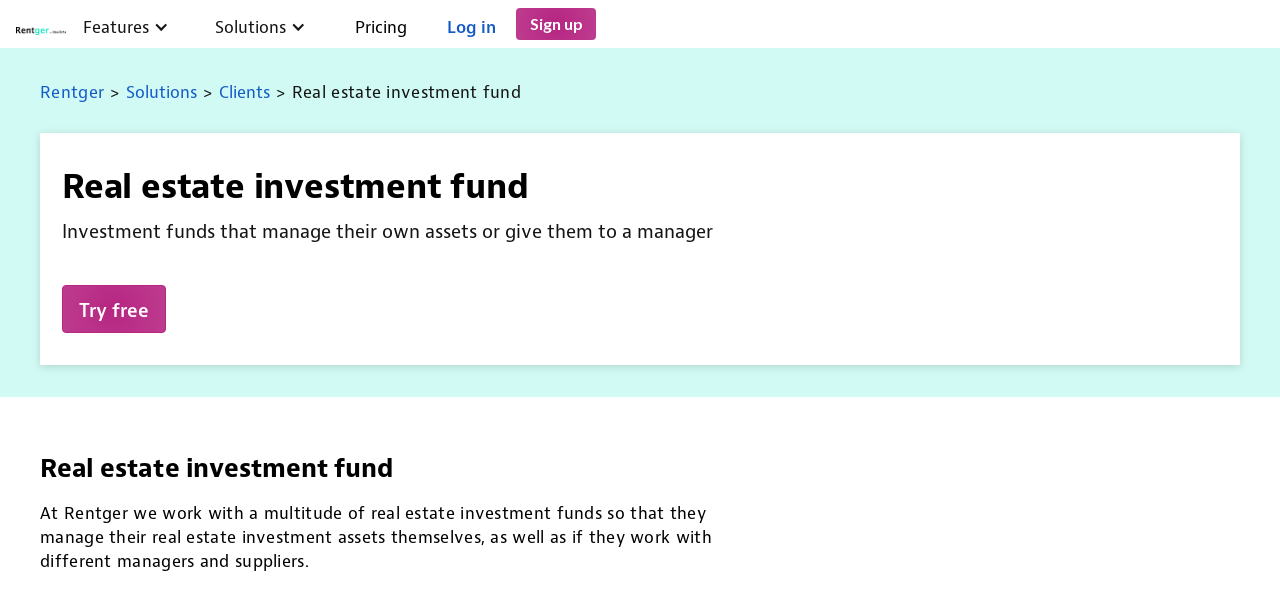

--- FILE ---
content_type: text/html; charset=utf-8
request_url: https://www.rentger.com/en/clients/types/real-estate-investment-fund
body_size: 8231
content:
<!DOCTYPE html><!-- Last Published: Tue Dec 16 2025 11:52:29 GMT+0000 (Coordinated Universal Time) --><html data-wf-domain="www.rentger.com" data-wf-page="65e5ee5f8985c2fc280b5ecb" data-wf-site="5f1f1f4a91d8c210d3475de3" lang="es"><head><meta charset="utf-8"/><title>Real estate investment fund</title><link rel="alternate" hrefLang="x-default" href="https://www.rentger.com/en/clients/types/real-estate-investment-fund"/><link rel="alternate" hrefLang="es" href="https://www.rentger.com/en/clients/types/real-estate-investment-fund"/><link rel="alternate" hrefLang="it" href="https://www.rentger.com/it/en/clients/types/real-estate-investment-fund"/><link rel="alternate" hrefLang="pt" href="https://www.rentger.com/pt/en/clients/types/real-estate-investment-fund"/><meta content="Management of requests from potential tenants, calculation of tenant arrears and collection of rental documentation. · Reservation system · Filter tenant requests and choose the tenant you prefer · Document validation · Tenant acceptance · Visiting calendar. Select your visiting hours. · Connection with iCal · Establish the necessary documents for interested tenants to apply for your property · Register of potential tenants" name="description"/><meta content="Real estate investment fund" property="og:title"/><meta content="Management of requests from potential tenants, calculation of tenant arrears and collection of rental documentation. · Reservation system · Filter tenant requests and choose the tenant you prefer · Document validation · Tenant acceptance · Visiting calendar. Select your visiting hours. · Connection with iCal · Establish the necessary documents for interested tenants to apply for your property · Register of potential tenants" property="og:description"/><meta content="Real estate investment fund" property="twitter:title"/><meta content="Management of requests from potential tenants, calculation of tenant arrears and collection of rental documentation. · Reservation system · Filter tenant requests and choose the tenant you prefer · Document validation · Tenant acceptance · Visiting calendar. Select your visiting hours. · Connection with iCal · Establish the necessary documents for interested tenants to apply for your property · Register of potential tenants" property="twitter:description"/><meta property="og:type" content="website"/><meta content="summary_large_image" name="twitter:card"/><meta content="width=device-width, initial-scale=1" name="viewport"/><meta content="fpVu6E3a9wE-b0aTCLSvHNqBTjGJpQGjhNnl_7ge4HE" name="google-site-verification"/><link href="https://cdn.prod.website-files.com/5f1f1f4a91d8c210d3475de3/css/rentgers-supercool-project.webflow.shared.d53641fba.min.css" rel="stylesheet" type="text/css"/><link href="https://fonts.googleapis.com" rel="preconnect"/><link href="https://fonts.gstatic.com" rel="preconnect" crossorigin="anonymous"/><script src="https://ajax.googleapis.com/ajax/libs/webfont/1.6.26/webfont.js" type="text/javascript"></script><script type="text/javascript">WebFont.load({  google: {    families: ["Lato:100,100italic,300,300italic,400,400italic,700,700italic,900,900italic"]  }});</script><script type="text/javascript">!function(o,c){var n=c.documentElement,t=" w-mod-";n.className+=t+"js",("ontouchstart"in o||o.DocumentTouch&&c instanceof DocumentTouch)&&(n.className+=t+"touch")}(window,document);</script><link href="https://cdn.prod.website-files.com/5f1f1f4a91d8c210d3475de3/5f213cc93185e770999f3f8a_favicon-32x32.png" rel="shortcut icon" type="image/x-icon"/><link href="https://cdn.prod.website-files.com/5f1f1f4a91d8c210d3475de3/5f213cd039ae1a7c5085822a_256.jpg" rel="apple-touch-icon"/><link href="https://www.rentger.com/en/clients/types/real-estate-investment-fund" rel="canonical"/><script async="" src="https://www.googletagmanager.com/gtag/js?id=UA-117966262-1"></script><script type="text/javascript">window.dataLayer = window.dataLayer || [];function gtag(){dataLayer.push(arguments);}gtag('js', new Date());gtag('config', 'UA-117966262-1', {'anonymize_ip': false});</script><script async="" src="https://www.googletagmanager.com/gtag/js?id=G-7SF3W7KQR6"></script><script type="text/javascript">window.dataLayer = window.dataLayer || [];function gtag(){dataLayer.push(arguments);}gtag('set', 'developer_id.dZGVlNj', true);gtag('js', new Date());gtag('config', 'G-7SF3W7KQR6');</script><link rel="alternate" hreflang="es" href="https://www.rentger.com">
<link rel="preconnect" href="https://assets.website-files.com/" crossorigin/>
<link rel="preconnect" href="https://global-assets.website-files.com" crossorigin/>
<link rel="preconnect" href="https://fonts.googleapis.com" crossorigin/>
<link rel="preconnect" href="https://fonts.gstatic.com" crossorigin/>
<link rel="preconnect" href="https://ajax.googleapis.com/ajax/libs/webfont/1.6.26/webfont.js" crossorigin/>

<style>

.icon-arrow-left:before {
  content: "\e002";
}
</style></head><body><div class="page-wrapper"><div class="navbar-fixed"><div><div class="popupdemo"><div class="w-layout-blockcontainer container-23 w-container"><div class="pop-up-back"></div><div class="pop-up-box"><div class="columns-18 w-row"><div class="column-55 w-col w-col-9 w-col-small-9 w-col-tiny-9"><div class="title-demo">Book a demo</div></div><div class="w-col w-col-3 w-col-small-3 w-col-tiny-3"><img src="https://cdn.prod.website-files.com/5f1f1f4a91d8c210d3475de3/651c50776582addbb058b343_Exit%20Icon.svg" loading="lazy" width="18" data-w-id="4b208d19-6ac4-1598-09d8-e02aeffcaf38" alt="" class="pop-up-exit-button"/></div></div><div class="text-block-63">We show you Rentger in a 30-minute demo, on the day and time you prefer. Reserve your free demo by following the steps in the following form.</div><div class="w-embed w-script"><!-- Principio del widget integrado de Calendly -->
<div class="calendly-inline-widget" data-url="https://calendly.com/rentger/demo-rentger-en?hide_landing_page_details=1&hide_event_type_details=1&hide_gdpr_banner=1&primary_color=B62682" style="min-width:320px;height:400px;"></div>
<script type="text/javascript">

document.addEventListener("DOMContentLoaded", function() {
 const observer = new IntersectionObserver((entries) => {
   entries.forEach((entry) => {
     if (entry.isIntersecting) {
       const script = document.createElement("script");
       script.src = "https://assets.calendly.com/assets/external/widget.js";
       script.async = true;
       document.body.appendChild(script);
       observer.disconnect();
     }
   });
 });

 const calendlyDiv = document.querySelector(".calendly-inline-widget");
 observer.observe(calendlyDiv);
});

</script>
<!-- Final del widget integrado de Calendly --></div></div></div></div><div class="popupmsg"><div class="w-layout-blockcontainer container-23 w-container"><div class="pop-up-back"></div><div class="pop-up-box"><div class="columns-18 w-row"><div class="column-41 w-col w-col-11"><div class="title-demo">Leave us a message</div></div><div class="column-53 w-col w-col-1"><img src="https://cdn.prod.website-files.com/5f1f1f4a91d8c210d3475de3/651c50776582addbb058b343_Exit%20Icon.svg" loading="lazy" width="18" data-w-id="4b208d19-6ac4-1598-09d8-e02aeffcaf45" alt="" class="pop-up-exit-button"/></div></div><div class="text-block-63">Leave us your message and we will respond as soon as possible.</div><div class="form-wrap w-form"><form id="wf-form-Email-Form" name="wf-form-Email-Form" data-name="Email Form" method="get" class="form-2" data-wf-page-id="65e5ee5f8985c2fc280b5ecb" data-wf-element-id="4b208d19-6ac4-1598-09d8-e02aeffcaf49"><div class="ios-style-reset w-embed"><style>
input[type=text], input[type=email], input[type=tel]{   
    /* Removes innershadow on form fields on iOS */
    border-radius: 0;
    -webkit-appearance: none;
    -moz-appearance: none;
    appearance: none;
}
</style></div><div class="columns-22 w-row"><div class="column-9 w-col w-col-6"><div class="field-wrap"><label for="name-3" class="form-field-label">Name</label><input class="form-field w-input" autocomplete="off" maxlength="256" name="name-2" data-name="Name 2" placeholder="John Smith" type="text" id="name-2" required=""/></div></div><div class="column-10 w-col w-col-6"><div class="field-wrap"><label for="email-4" class="form-field-label">Email</label><input class="form-field w-input" autocomplete="off" maxlength="256" name="email-2" data-name="Email 2" placeholder="your@email.com" type="text" id="email-2" required=""/></div></div></div><div class="field-wrap-2"><label for="phone-3" class="form-field-label">Phone</label><input class="form-field w-input" autocomplete="off" maxlength="256" name="phone-2" data-name="Phone 2" placeholder="xxx-xxx-xxxx" type="text" id="phone-2" required=""/></div><div class="field-wrap-2"><label for="Message-3" class="form-field-label">Message</label><input class="form-field-message w-input" autocomplete="off" maxlength="256" name="Message-2" data-name="Message 2" placeholder="Message" type="text" id="Message-2" required=""/></div><label class="w-checkbox checkbox-field-2"><input type="checkbox" id="checkbox-2" name="checkbox-2" data-name="Checkbox 2" class="w-checkbox-input"/><span class="checkbox-label-7 w-form-label" for="checkbox-2">I accept the <a href="/legal/politica-de-privacidad" target="_blank" class="link-16">privacy policy</a> and <a href="/legal/terminos-y-condiciones" target="_blank" class="link-16">general conditions</a></span></label><div class="div-block-22"><input type="submit" data-wait="Please wait ..." class="button2-home-full w-button" value="Send"/></div></form><div class="w-form-done"><div>¡Gracias! En breve nos pondremos en contacto contigo.</div></div><div class="w-form-fail"><div>Oops! Hay algún error al enviar el formulario</div></div></div></div></div></div><div class="popupnewsletter"><div class="w-layout-blockcontainer container-23 w-container"><div class="pop-up-back"></div><div class="pop-up-box"><div class="columns-18 w-row"><div class="w-col w-col-9"><div class="title-demo">Subscribe to the newsletter</div></div><div class="w-col w-col-3"><img src="https://cdn.prod.website-files.com/5f1f1f4a91d8c210d3475de3/651c50776582addbb058b343_Exit%20Icon.svg" loading="lazy" width="18" data-w-id="4b208d19-6ac4-1598-09d8-e02aeffcaf78" alt="" class="pop-up-exit-button"/></div></div><div class="text-block-63">You will receive new articles and news about Rentger updates</div><div class="form-wrap w-form"><form id="wf-form-Email-Form" name="wf-form-Email-Form" data-name="Email Form" method="get" class="form-2" data-wf-page-id="65e5ee5f8985c2fc280b5ecb" data-wf-element-id="4b208d19-6ac4-1598-09d8-e02aeffcaf7c"><div class="ios-style-reset w-embed"><style>
input[type=text], input[type=email], input[type=tel]{   
    /* Removes innershadow on form fields on iOS */
    border-radius: 0;
    -webkit-appearance: none;
    -moz-appearance: none;
    appearance: none;
}
</style></div><div class="field-wrap"><label for="email-4" class="form-field-label">Your email</label><input class="form-field w-input" autocomplete="off" maxlength="256" name="email-3" data-name="Email 3" placeholder="your@email.com" type="text" id="email-3" required=""/></div><div class="div-block-22"><input type="submit" data-wait="Please wait ..." class="button2-home-full w-button" value="Send"/></div></form><div class="w-form-done"><div>¡Gracias! En breve nos pondremos en contacto contigo.</div></div><div class="w-form-fail"><div>Oops! Hay algún error al enviar el formulario</div></div></div></div></div></div><div class="popupcall"><div class="w-layout-blockcontainer container-23 w-container"><div class="pop-up-back"></div><div class="pop-up-box"><div class="columns-18 w-row"><div class="w-col w-col-9"><div class="title-demo">Want to talk with us?</div></div><div class="w-col w-col-3"><img src="https://cdn.prod.website-files.com/5f1f1f4a91d8c210d3475de3/651c50776582addbb058b343_Exit%20Icon.svg" loading="lazy" width="18" data-w-id="4b208d19-6ac4-1598-09d8-e02aeffcaf93" alt="" class="pop-up-exit-button"/></div></div><div class="text-block-63">In a call of less than 15 minutes we will teach you everything you need to know.<br/>Select a time and leave us your information so we can call you.</div><div class="w-embed w-script"><!-- Principio del widget integrado de Calendly -->
<div class="calendly-inline-widget" id="calendly-call" data-url="https://calendly.com/rentger/call?hide_landing_page_details=1&hide_event_type_details=1&hide_gdpr_banner=1&primary_color=B62682" 
style="min-width:320px;height:400px;"></div>
<!-- Final del widget integrado de Calendly -->
<script type="text/javascript">

document.addEventListener("DOMContentLoaded", function() {
 const observer = new IntersectionObserver((entries) => {
   entries.forEach((entry) => {
     if (entry.isIntersecting) {
       const script = document.createElement("script");
       script.src = "https://assets.calendly.com/assets/external/widget.js";
       script.async = true;
       document.body.appendChild(script);
       observer.disconnect();
     }
   });
 });

 const calendlyDiv = document.querySelector("#calendly-call");
 observer.observe(calendlyDiv);
});

</script>
<!-- Final del widget integrado de Calendly --></div></div></div></div></div><div data-animation="default" data-collapse="medium" data-duration="400" data-easing="ease" data-easing2="ease" role="banner" class="navbar w-nav"><div class="w-embed w-iframe"><noscript><iframe src="https://www.googletagmanager.com/ns.html?id=GTM-5HHL8C8"
height="0" width="0" style="display:none;visibility:hidden"></iframe></noscript>
<style>

.icon-arrow-left:before {
  content: "\e002";
}
</style></div><div class="container-copy navbar-container-copy"><a href="/en/home" class="brand w-nav-brand"><img src="https://cdn.prod.website-files.com/5f1f1f4a91d8c210d3475de3/650194d20d632ff1b59f9977_header.png" loading="lazy" alt="" class="image-44"/></a><nav role="navigation" class="homepage-nav-menu w-nav-menu"><div data-hover="true" data-delay="0" class="dropdown w-dropdown"><div class="dropdown-toggle w-dropdown-toggle"><div>Features</div><div class="chevron w-icon-dropdown-toggle"></div></div><nav class="navigation-dropdown w-dropdown-list"><div class="dropdown-pointer"><div class="dropdown-wrapper"><a href="/en/features/pre-rental" class="dropdown-link w-inline-block"><div class="nav-content-wrap"><div class="dropdown-title colour-1">Pre-leasing and Marketing</div></div></a><a href="/en/features/automations-and-online-payment" class="dropdown-link link-02 w-inline-block"><div class="nav-content-wrap"><div class="dropdown-title colour-2">Accounting and Reports</div></div></a><a href="/en/features/maintenance-request" class="dropdown-link link-02 w-inline-block"><div class="nav-content-wrap-last"><div class="dropdown-title colour-2">Management of incidents</div></div></a><a href="/contacto/llamar" class="dropdown-link link-03 w-inline-block"><div class="icon-square colour-3"><img src="https://cdn.prod.website-files.com/5f1f32b560300054ca903e73/5f1f32b5f9a93d37ca428882_Value%20Icon%2006.svg" alt="" class="icon-2"/></div><div class="nav-content-wrap"><div class="dropdown-title colour-3">Webinars &amp; Formación</div><div class="nav-link-details">La documentación para sobresalir</div></div></a><a href="/funcionalidad/programa-de-gestion-integral-alquiler" class="dropdown-link link-04 w-inline-block"><div class="icon-square colour-4"><img src="https://cdn.prod.website-files.com/5f1f1f4a91d8c210d3475de3/5f21be5fb999f0393dd9d5cb_Value%20Icon%2002.svg" alt="" class="icon-2"/></div><div class="nav-content-wrap"><div class="dropdown-title colour-4">Migración de datos</div><div class="nav-link-details">Migración sencilla vía ficheros o API</div></div></a><a href="/funcionalidad/programa-de-gestion-integral-alquiler" class="bottom-link-integrations w-inline-block"><div class="bottom-text">MIRA NUESTRAS INTEGRACIONES</div></a><a href="/en/features/rental-management-program" class="bottom-link w-inline-block"><div class="bottom-text">All features</div></a></div></div></nav></div><div data-hover="true" data-delay="0" class="dropdown w-dropdown"><div class="dropdown-toggle w-dropdown-toggle"><div>Solutions</div><div class="chevron w-icon-dropdown-toggle"></div></div><nav class="navigation-dropdown w-dropdown-list"><div class="dropdown-pointer-first"><div class="dropdown-wrapper"><a href="/en/spaces/home" class="bottom-link-2-first w-inline-block"><div class="all-spaces-text-2">ALL SPACES</div></a><a href="/en/spaces/residential" class="dropdown-link w-inline-block"><div class="nav-content-wrap"><div class="dropdown-title colour-1">Residential</div></div></a><a href="/en/features/pre-rental" class="dropdown-link w-inline-block"><div class="nav-content-wrap"><div class="dropdown-title colour-1">Rooms</div></div></a><a href="/en/spaces/commercial" class="dropdown-link w-inline-block"><div class="nav-content-wrap"><div class="dropdown-title colour-1">Commercial</div></div></a><a href="/en/spaces/garage" class="dropdown-link w-inline-block"><div class="nav-content-wrap"><div class="dropdown-title colour-1">Garage</div></div></a></div><div class="pointer"></div></div><div class="dropdown-pointer"><div class="dropdown-wrapper"><a href="/en/clients/types-of-clients" class="bottom-link w-inline-block"><div class="all-spaces-text">ALL CUSTOMERS</div></a><a href="/en/clients/types/landlords" class="dropdown-link w-inline-block"><div class="nav-content-wrap"><div class="dropdown-title colour-1">Landlords</div></div></a><a href="/en/clients/types/real-estate" class="dropdown-link w-inline-block"><div class="nav-content-wrap"><div class="dropdown-title colour-1">Real Estate</div></div></a><a href="/en/clients/types/asset-management" class="dropdown-link w-inline-block"><div class="nav-content-wrap"><div class="dropdown-title colour-1">Asset Management</div></div></a><a href="/en/clients/types/real-estate-manager" class="dropdown-link w-inline-block"><div class="nav-content-wrap"><div class="dropdown-title colour-1">Managers</div></div></a></div></div><div class="dropdown-pointer"><div class="dropdown-wrapper"><a href="/en/solutions" class="bottom-link w-inline-block"><div class="bottom-text">All solutions</div></a></div></div></nav></div><a href="/en/pricing" class="nav-link w-nav-link">Pricing</a><a href="https://app.rentger.com/login" class="nav-link-login-mobile w-inline-block"><div class="inline-block-link">Log in</div></a><div class="div-block-33"><a href="https://app.rentger.com/user/new_user" target="_blank" class="button2-home-header w-nav-link">Sign up</a></div></nav><a href="https://app.rentger.com/login" target="_blank" class="link-header">Iniciar sesión</a><div class="menu-button w-nav-button"><div class="nav-icon w-icon-nav-menu"></div></div></div></div></div><div class="title-section-id title-id-func"><div class="w-layout-blockcontainer container w-container"><div class="breadcrumb"><a href="/en/home" class="link-10">Rentger</a> &gt; <a href="/en/solutions" class="link">Solutions</a> &gt; <a href="/en/clients/types-of-clients" class="link">Clients</a> &gt; Real estate investment fund</div><div class="div-title-func"><div class="columns-16 w-row"><div class="column-30-copy w-col w-col-8"><div class="div-block-36"><h1 class="h1-id"><strong class="bold-text-31">Real estate investment fund</strong><br/></h1><div class="home-text-features-id">Investment funds that manage their own assets or give them to a manager<br/></div></div><a data-w-id="c823ba10-6af1-c678-c409-b1879373f1c3" href="https://app.rentger.com/en/user/new_user" class="button2-func w-inline-block"><div class="text-block-45">Try free</div></a></div><div class="w-col w-col-4"></div></div></div></div></div><header id="hero" class="hero-featur"><div class="w-layout-blockcontainer container w-container"><div class="w-row"><div class="column-42 w-col w-col-7"><div class="subsection-func"><h2 class="h2-func">Real estate investment fund<br/></h2><div class="txt-func">At Rentger we work with a multitude of real estate investment funds so that they manage their real estate investment assets themselves, as well as if they work with different managers and suppliers.</div></div></div><div class="w-col w-col-5"></div></div></div></header><div class="section-more-fun"><div class="container w-container"><div class="w-layout-grid grid-18"><div id="control-gastos" class="block-services"><div><h5 class="heading-title-func-2">Landlords</h5><p class="text-co2-id-func">Private owners can automatically manage Rentger.</p></div><div><a href="/en/clients/types/landlords" class="link-full">More information</a></div></div><div id="control-gastos" class="block-services"><div><h5 class="heading-title-func-2">Real estate</h5><p class="text-co2-id-func">For real estate agencies that manage rentals</p></div><div><a href="/en/clients/types/real-estate" class="link-full">More information</a></div></div><div id="control-gastos" class="block-services"><div><h5 class="heading-title-func-2">Rental management<br/></h5><p class="text-co2-id-func">At Rentger you can manage the entire rental from marketing to the end of the contract.<br/></p></div><div><a href="/en/clients/types/comprehensive-rental-management" class="link-full">More information</a></div></div></div></div></div><div class="footer-section-new"><div data-w-id="dc06095e-712f-20ef-aaa2-14855b29c909" class="container"><div class="footer-row"><img src="https://cdn.prod.website-files.com/5f1f1f4a91d8c210d3475de3/650887e72177198f721a421e_Color%3DWhite%2C%20Disposition%3DHorizontal.svg" alt="" loading="lazy" class="footer-image"/><div data-hover="true" data-delay="0" class="_w-dropdown-toggle-rentger w-dropdown"><div class="language-toggle w-dropdown-toggle"><div class="w-icon-dropdown-toggle"></div><div class="text-block-24">Idioma</div></div><nav class="language-list w-dropdown-list"><a id="spain" lang="es" href="/" class="language-link w-inline-block"><div class="flag-4"></div><div>Español</div><div class="langauge-line-base"><div class="langauge-line-break"></div></div></a><a id="it" lang="it" href="/it" class="language-link italian w-inline-block"><div class="flag-it"></div><div>Italiano</div><div class="langauge-line-base"><div class="langauge-line-break"></div></div></a><a id="pt" lang="pt" href="/pt" class="language-link portuguese w-inline-block"><div class="flag-pt"></div><div>Portugués</div><div class="langauge-line-base"><div class="langauge-line-break"></div></div></a><a id="en" lang="en" href="/en/home" class="language-link w-inline-block"><div class="flag-1"></div><div>English</div><div class="langauge-line-base"><div class="langauge-line-break"></div></div></a><a id="fr" lang="fr" href="#" class="language-link-unactive w-inline-block"><div class="flag-3"></div><div>Francés</div><div class="langauge-line-base"><div class="langauge-line-break"></div></div></a><a id="de" lang="de" href="#" class="language-link-unactive w-inline-block"><div class="flag-de"></div><div>Alemán</div><div class="langauge-line-base"><div class="langauge-line-break"></div></div></a></nav></div></div><div class="div-standard flex justify footer"><div class="div-footer-column"><h6 class="heading-8">Soluciones para todos</h6><ul role="list" class="w-list-unstyled"><li><a href="/funcionalidad/portal-propietario-piso-alquiler" class="link-footer">Propietarios</a><a href="/profesionales-gestion-alquiler" class="link-footer">Gestores</a><a href="/profesionales-gestion-alquiler" class="link-footer">Inmobiliarias</a><a href="/atencion-clientes/clientes-felices" class="link-footer">Clientes felices</a><a href="/contacto/demo" class="link-footer"><strong data-w-id="90d9bf37-1c13-082d-61be-a72f1587825a">Solicita tu demo gratis</strong></a></li></ul></div><div class="div-footer-column"><h6 class="heading-8">Sobre Rentger</h6><a href="/sobre-nosotros" class="link-footer">Sobre nosotros</a><a href="/equipo" class="link-footer">Nuestro equipo</a><a href="/blog" class="link-footer">Blog</a><a data-w-id="0ce72733-c308-52e9-4765-14916c134221" href="#" target="_blank" class="link-footer">Apúntate a la newsletter</a><ul role="list" class="w-list-unstyled"><li><a href="/partners" class="link-footer">Partners</a></li></ul></div><div class="div-footer-column"><h6 class="heading-8">Ayuda</h6><ul role="list" class="w-list-unstyled"><li><a href="/contacto/llamar" class="link-footer">Te llamamos</a><a href="#" data-w-id="24ade5c7-d119-c862-f7da-b25727a6d310" class="link-footer">Déjanos un mensaje</a><a href="#" class="link-footer chat-intercom-now">Chat en vivo</a><a href="/preguntas-mas-frecuentes" class="link-footer">Preguntas  frequentes</a><a href="/como-gestionar-alquiler-de-forma-inteligente" class="link-footer">¿Cómo empezar?</a><a href="https://help.rentger.com" target="_blank" class="link-footer">Centro de Ayuda</a></li></ul></div><ul role="list" class="w-list-unstyled"><li><h6 class="heading-8">Atención clientes</h6><a href="tel:+34917871189" class="link-footer">+34 917 87 11 89</a><a href="/como-gestionar-alquiler-de-forma-inteligente" class="link-footer">Lu a Jue: 10 a 14 h / 15 a 18 h<br/>Vie: 10 a 14 h</a><h6 class="heading-8">Atención comercial</h6><a href="tel:+34917871189" class="link-footer">+34 917 87 11 89</a></li></ul></div><div class="footer-row"><div class="footer-copywrite not_translate">Rentger © 2025<br/></div><div class="footer-link-wrapper"><a href="/contacto/llamar" class="footer-link-q">Contacto</a><a href="/legal/terminos-y-condiciones" class="footer-link">Términos y condiciones </a><a href="/legal/politica-de-privacidad" class="footer-link">Política privacidad</a><a href="/legal/cookies" class="footer-link">Cookies</a><a href="/contacto/contactar" class="footer-link">Soporte</a><div memberstack-template="Light Template" class="template-tag"><a href="https://memberstack.io" target="_blank" class="w-inline-block"></a></div></div></div><div id="intercom" class="w-embed w-script"><script defer type="text/javascript">window.gdprAppliesGlobally=true;(function(){function a(e){if(!window.frames[e]){if(document.body&&document.body.firstChild){var t=document.body;var n=document.createElement("iframe");n.style.display="none";n.name=e;n.title=e;t.insertBefore(n,t.firstChild)}
else{setTimeout(function(){a(e)},5)}}}function e(n,r,o,c,s){function e(e,t,n,a){if(typeof n!=="function"){return}if(!window[r]){window[r]=[]}var i=false;if(s){i=s(e,t,n)}if(!i){window[r].push({command:e,parameter:t,callback:n,version:a})}}e.stub=true;function t(a){if(!window[n]||window[n].stub!==true){return}if(!a.data){return}
var i=typeof a.data==="string";var e;try{e=i?JSON.parse(a.data):a.data}catch(t){return}if(e[o]){var r=e[o];window[n](r.command,r.parameter,function(e,t){var n={};n[c]={returnValue:e,success:t,callId:r.callId};a.source.postMessage(i?JSON.stringify(n):n,"*")},r.version)}}
if(typeof window[n]!=="function"){window[n]=e;if(window.addEventListener){window.addEventListener("message",t,false)}else{window.attachEvent("onmessage",t)}}}e("__tcfapi","__tcfapiBuffer","__tcfapiCall","__tcfapiReturn");a("__tcfapiLocator");(function(e){
  var t=document.createElement("script");t.id="spcloader";t.type="text/javascript";t.async=true;t.src="https://sdk.privacy-center.org/"+e+"/loader.js?target="+document.location.hostname;t.charset="utf-8";var n=document.getElementsByTagName("script")[0];n.parentNode.insertBefore(t,n)})("645b65e6-0665-4634-b4e4-98e7024b6598")})();</script>
  
<script defer>
  window.intercomSettings = {
  	api_base: "https://api-iam.intercom.io",
    app_id: "ix7xyhj0"
  };
</script>

<script defer>
var intercomLoader = function(){
		
    // We pre-filled your app ID in the widget URL: 'https://widget.intercom.io/widget/ix7xyhj0'
    (function(){var w=window;var ic=w.Intercom;if(typeof ic==="function"){ic('reattach_activator');ic('update',w.intercomSettings);}else{var d=document;var i=function(){i.c(arguments);};i.q=[];i.c=function(args){i.q.push(args);};w.Intercom=i;var l=function(){var s=d.createElement('script');s.type='text/javascript';s.async=true;s.src='https://widget.intercom.io/widget/ix7xyhj0';var x=d.getElementsByTagName('script')[0];x.parentNode.insertBefore(s,x);};if(document.readyState==='complete'){l();}else if(w.attachEvent){w.attachEvent('onload',l);}else{w.addEventListener('load',l,false);}}})();

        
      	window.removeEventListener('scroll', intercomLoader)
    }
	window.addEventListener('scroll', intercomLoader)
  
</script>

<script defer>
  
  function preloadFunc()
  {
      var button = document.getElementById("chat-intercom-now");

      button.addEventListener('click', (event) => {
        event.preventDefault();
         showIntercomNow(); /* run showMailingPopUp function */

      });
    }
       

  function showIntercomNow() {
    var w=window;
    var ic=w.Intercom;
    ic('show');
  }
  
   window.onpaint = preloadFunc();
</script></div></div></div></div><script src="https://d3e54v103j8qbb.cloudfront.net/js/jquery-3.5.1.min.dc5e7f18c8.js?site=5f1f1f4a91d8c210d3475de3" type="text/javascript" integrity="sha256-9/aliU8dGd2tb6OSsuzixeV4y/faTqgFtohetphbbj0=" crossorigin="anonymous"></script><script src="https://cdn.prod.website-files.com/5f1f1f4a91d8c210d3475de3/js/webflow.schunk.36b8fb49256177c8.js" type="text/javascript"></script><script src="https://cdn.prod.website-files.com/5f1f1f4a91d8c210d3475de3/js/webflow.schunk.dcd3e00ce470f22b.js" type="text/javascript"></script><script src="https://cdn.prod.website-files.com/5f1f1f4a91d8c210d3475de3/js/webflow.97c45ee6.15c78d084c1ca531.js" type="text/javascript"></script></body></html>

--- FILE ---
content_type: text/css
request_url: https://cdn.prod.website-files.com/5f1f1f4a91d8c210d3475de3/css/rentgers-supercool-project.webflow.shared.d53641fba.min.css
body_size: 68945
content:
html{-webkit-text-size-adjust:100%;-ms-text-size-adjust:100%;font-family:sans-serif}body{margin:0}article,aside,details,figcaption,figure,footer,header,hgroup,main,menu,nav,section,summary{display:block}audio,canvas,progress,video{vertical-align:baseline;display:inline-block}audio:not([controls]){height:0;display:none}[hidden],template{display:none}a{background-color:#0000}a:active,a:hover{outline:0}abbr[title]{border-bottom:1px dotted}b,strong{font-weight:700}dfn{font-style:italic}h1{margin:.67em 0;font-size:2em}mark{color:#000;background:#ff0}small{font-size:80%}sub,sup{vertical-align:baseline;font-size:75%;line-height:0;position:relative}sup{top:-.5em}sub{bottom:-.25em}img{border:0}svg:not(:root){overflow:hidden}hr{box-sizing:content-box;height:0}pre{overflow:auto}code,kbd,pre,samp{font-family:monospace;font-size:1em}button,input,optgroup,select,textarea{color:inherit;font:inherit;margin:0}button{overflow:visible}button,select{text-transform:none}button,html input[type=button],input[type=reset]{-webkit-appearance:button;cursor:pointer}button[disabled],html input[disabled]{cursor:default}button::-moz-focus-inner,input::-moz-focus-inner{border:0;padding:0}input{line-height:normal}input[type=checkbox],input[type=radio]{box-sizing:border-box;padding:0}input[type=number]::-webkit-inner-spin-button,input[type=number]::-webkit-outer-spin-button{height:auto}input[type=search]{-webkit-appearance:none}input[type=search]::-webkit-search-cancel-button,input[type=search]::-webkit-search-decoration{-webkit-appearance:none}legend{border:0;padding:0}textarea{overflow:auto}optgroup{font-weight:700}table{border-collapse:collapse;border-spacing:0}td,th{padding:0}@font-face{font-family:webflow-icons;src:url([data-uri])format("truetype");font-weight:400;font-style:normal}[class^=w-icon-],[class*=\ w-icon-]{speak:none;font-variant:normal;text-transform:none;-webkit-font-smoothing:antialiased;-moz-osx-font-smoothing:grayscale;font-style:normal;font-weight:400;line-height:1;font-family:webflow-icons!important}.w-icon-slider-right:before{content:""}.w-icon-slider-left:before{content:""}.w-icon-nav-menu:before{content:""}.w-icon-arrow-down:before,.w-icon-dropdown-toggle:before{content:""}.w-icon-file-upload-remove:before{content:""}.w-icon-file-upload-icon:before{content:""}*{box-sizing:border-box}html{height:100%}body{color:#333;background-color:#fff;min-height:100%;margin:0;font-family:Arial,sans-serif;font-size:14px;line-height:20px}img{vertical-align:middle;max-width:100%;display:inline-block}html.w-mod-touch *{background-attachment:scroll!important}.w-block{display:block}.w-inline-block{max-width:100%;display:inline-block}.w-clearfix:before,.w-clearfix:after{content:" ";grid-area:1/1/2/2;display:table}.w-clearfix:after{clear:both}.w-hidden{display:none}.w-button{color:#fff;line-height:inherit;cursor:pointer;background-color:#3898ec;border:0;border-radius:0;padding:9px 15px;text-decoration:none;display:inline-block}input.w-button{-webkit-appearance:button}html[data-w-dynpage] [data-w-cloak]{color:#0000!important}.w-code-block{margin:unset}pre.w-code-block code{all:inherit}.w-optimization{display:contents}.w-webflow-badge,.w-webflow-badge>img{box-sizing:unset;width:unset;height:unset;max-height:unset;max-width:unset;min-height:unset;min-width:unset;margin:unset;padding:unset;float:unset;clear:unset;border:unset;border-radius:unset;background:unset;background-image:unset;background-position:unset;background-size:unset;background-repeat:unset;background-origin:unset;background-clip:unset;background-attachment:unset;background-color:unset;box-shadow:unset;transform:unset;direction:unset;font-family:unset;font-weight:unset;color:unset;font-size:unset;line-height:unset;font-style:unset;font-variant:unset;text-align:unset;letter-spacing:unset;-webkit-text-decoration:unset;text-decoration:unset;text-indent:unset;text-transform:unset;list-style-type:unset;text-shadow:unset;vertical-align:unset;cursor:unset;white-space:unset;word-break:unset;word-spacing:unset;word-wrap:unset;transition:unset}.w-webflow-badge{white-space:nowrap;cursor:pointer;box-shadow:0 0 0 1px #0000001a,0 1px 3px #0000001a;visibility:visible!important;opacity:1!important;z-index:2147483647!important;color:#aaadb0!important;overflow:unset!important;background-color:#fff!important;border-radius:3px!important;width:auto!important;height:auto!important;margin:0!important;padding:6px!important;font-size:12px!important;line-height:14px!important;text-decoration:none!important;display:inline-block!important;position:fixed!important;inset:auto 12px 12px auto!important;transform:none!important}.w-webflow-badge>img{position:unset;visibility:unset!important;opacity:1!important;vertical-align:middle!important;display:inline-block!important}h1,h2,h3,h4,h5,h6{margin-bottom:10px;font-weight:700}h1{margin-top:20px;font-size:38px;line-height:44px}h2{margin-top:20px;font-size:32px;line-height:36px}h3{margin-top:20px;font-size:24px;line-height:30px}h4{margin-top:10px;font-size:18px;line-height:24px}h5{margin-top:10px;font-size:14px;line-height:20px}h6{margin-top:10px;font-size:12px;line-height:18px}p{margin-top:0;margin-bottom:10px}blockquote{border-left:5px solid #e2e2e2;margin:0 0 10px;padding:10px 20px;font-size:18px;line-height:22px}figure{margin:0 0 10px}figcaption{text-align:center;margin-top:5px}ul,ol{margin-top:0;margin-bottom:10px;padding-left:40px}.w-list-unstyled{padding-left:0;list-style:none}.w-embed:before,.w-embed:after{content:" ";grid-area:1/1/2/2;display:table}.w-embed:after{clear:both}.w-video{width:100%;padding:0;position:relative}.w-video iframe,.w-video object,.w-video embed{border:none;width:100%;height:100%;position:absolute;top:0;left:0}fieldset{border:0;margin:0;padding:0}button,[type=button],[type=reset]{cursor:pointer;-webkit-appearance:button;border:0}.w-form{margin:0 0 15px}.w-form-done{text-align:center;background-color:#ddd;padding:20px;display:none}.w-form-fail{background-color:#ffdede;margin-top:10px;padding:10px;display:none}label{margin-bottom:5px;font-weight:700;display:block}.w-input,.w-select{color:#333;vertical-align:middle;background-color:#fff;border:1px solid #ccc;width:100%;height:38px;margin-bottom:10px;padding:8px 12px;font-size:14px;line-height:1.42857;display:block}.w-input::placeholder,.w-select::placeholder{color:#999}.w-input:focus,.w-select:focus{border-color:#3898ec;outline:0}.w-input[disabled],.w-select[disabled],.w-input[readonly],.w-select[readonly],fieldset[disabled] .w-input,fieldset[disabled] .w-select{cursor:not-allowed}.w-input[disabled]:not(.w-input-disabled),.w-select[disabled]:not(.w-input-disabled),.w-input[readonly],.w-select[readonly],fieldset[disabled]:not(.w-input-disabled) .w-input,fieldset[disabled]:not(.w-input-disabled) .w-select{background-color:#eee}textarea.w-input,textarea.w-select{height:auto}.w-select{background-color:#f3f3f3}.w-select[multiple]{height:auto}.w-form-label{cursor:pointer;margin-bottom:0;font-weight:400;display:inline-block}.w-radio{margin-bottom:5px;padding-left:20px;display:block}.w-radio:before,.w-radio:after{content:" ";grid-area:1/1/2/2;display:table}.w-radio:after{clear:both}.w-radio-input{float:left;margin:3px 0 0 -20px;line-height:normal}.w-file-upload{margin-bottom:10px;display:block}.w-file-upload-input{opacity:0;z-index:-100;width:.1px;height:.1px;position:absolute;overflow:hidden}.w-file-upload-default,.w-file-upload-uploading,.w-file-upload-success{color:#333;display:inline-block}.w-file-upload-error{margin-top:10px;display:block}.w-file-upload-default.w-hidden,.w-file-upload-uploading.w-hidden,.w-file-upload-error.w-hidden,.w-file-upload-success.w-hidden{display:none}.w-file-upload-uploading-btn{cursor:pointer;background-color:#fafafa;border:1px solid #ccc;margin:0;padding:8px 12px;font-size:14px;font-weight:400;display:flex}.w-file-upload-file{background-color:#fafafa;border:1px solid #ccc;flex-grow:1;justify-content:space-between;margin:0;padding:8px 9px 8px 11px;display:flex}.w-file-upload-file-name{font-size:14px;font-weight:400;display:block}.w-file-remove-link{cursor:pointer;width:auto;height:auto;margin-top:3px;margin-left:10px;padding:3px;display:block}.w-icon-file-upload-remove{margin:auto;font-size:10px}.w-file-upload-error-msg{color:#ea384c;padding:2px 0;display:inline-block}.w-file-upload-info{padding:0 12px;line-height:38px;display:inline-block}.w-file-upload-label{cursor:pointer;background-color:#fafafa;border:1px solid #ccc;margin:0;padding:8px 12px;font-size:14px;font-weight:400;display:inline-block}.w-icon-file-upload-icon,.w-icon-file-upload-uploading{width:20px;margin-right:8px;display:inline-block}.w-icon-file-upload-uploading{height:20px}.w-container{max-width:940px;margin-left:auto;margin-right:auto}.w-container:before,.w-container:after{content:" ";grid-area:1/1/2/2;display:table}.w-container:after{clear:both}.w-container .w-row{margin-left:-10px;margin-right:-10px}.w-row:before,.w-row:after{content:" ";grid-area:1/1/2/2;display:table}.w-row:after{clear:both}.w-row .w-row{margin-left:0;margin-right:0}.w-col{float:left;width:100%;min-height:1px;padding-left:10px;padding-right:10px;position:relative}.w-col .w-col{padding-left:0;padding-right:0}.w-col-1{width:8.33333%}.w-col-2{width:16.6667%}.w-col-3{width:25%}.w-col-4{width:33.3333%}.w-col-5{width:41.6667%}.w-col-6{width:50%}.w-col-7{width:58.3333%}.w-col-8{width:66.6667%}.w-col-9{width:75%}.w-col-10{width:83.3333%}.w-col-11{width:91.6667%}.w-col-12{width:100%}.w-hidden-main{display:none!important}@media screen and (max-width:991px){.w-container{max-width:728px}.w-hidden-main{display:inherit!important}.w-hidden-medium{display:none!important}.w-col-medium-1{width:8.33333%}.w-col-medium-2{width:16.6667%}.w-col-medium-3{width:25%}.w-col-medium-4{width:33.3333%}.w-col-medium-5{width:41.6667%}.w-col-medium-6{width:50%}.w-col-medium-7{width:58.3333%}.w-col-medium-8{width:66.6667%}.w-col-medium-9{width:75%}.w-col-medium-10{width:83.3333%}.w-col-medium-11{width:91.6667%}.w-col-medium-12{width:100%}.w-col-stack{width:100%;left:auto;right:auto}}@media screen and (max-width:767px){.w-hidden-main,.w-hidden-medium{display:inherit!important}.w-hidden-small{display:none!important}.w-row,.w-container .w-row{margin-left:0;margin-right:0}.w-col{width:100%;left:auto;right:auto}.w-col-small-1{width:8.33333%}.w-col-small-2{width:16.6667%}.w-col-small-3{width:25%}.w-col-small-4{width:33.3333%}.w-col-small-5{width:41.6667%}.w-col-small-6{width:50%}.w-col-small-7{width:58.3333%}.w-col-small-8{width:66.6667%}.w-col-small-9{width:75%}.w-col-small-10{width:83.3333%}.w-col-small-11{width:91.6667%}.w-col-small-12{width:100%}}@media screen and (max-width:479px){.w-container{max-width:none}.w-hidden-main,.w-hidden-medium,.w-hidden-small{display:inherit!important}.w-hidden-tiny{display:none!important}.w-col{width:100%}.w-col-tiny-1{width:8.33333%}.w-col-tiny-2{width:16.6667%}.w-col-tiny-3{width:25%}.w-col-tiny-4{width:33.3333%}.w-col-tiny-5{width:41.6667%}.w-col-tiny-6{width:50%}.w-col-tiny-7{width:58.3333%}.w-col-tiny-8{width:66.6667%}.w-col-tiny-9{width:75%}.w-col-tiny-10{width:83.3333%}.w-col-tiny-11{width:91.6667%}.w-col-tiny-12{width:100%}}.w-widget{position:relative}.w-widget-map{width:100%;height:400px}.w-widget-map label{width:auto;display:inline}.w-widget-map img{max-width:inherit}.w-widget-map .gm-style-iw{text-align:center}.w-widget-map .gm-style-iw>button{display:none!important}.w-widget-twitter{overflow:hidden}.w-widget-twitter-count-shim{vertical-align:top;text-align:center;background:#fff;border:1px solid #758696;border-radius:3px;width:28px;height:20px;display:inline-block;position:relative}.w-widget-twitter-count-shim *{pointer-events:none;-webkit-user-select:none;user-select:none}.w-widget-twitter-count-shim .w-widget-twitter-count-inner{text-align:center;color:#999;font-family:serif;font-size:15px;line-height:12px;position:relative}.w-widget-twitter-count-shim .w-widget-twitter-count-clear{display:block;position:relative}.w-widget-twitter-count-shim.w--large{width:36px;height:28px}.w-widget-twitter-count-shim.w--large .w-widget-twitter-count-inner{font-size:18px;line-height:18px}.w-widget-twitter-count-shim:not(.w--vertical){margin-left:5px;margin-right:8px}.w-widget-twitter-count-shim:not(.w--vertical).w--large{margin-left:6px}.w-widget-twitter-count-shim:not(.w--vertical):before,.w-widget-twitter-count-shim:not(.w--vertical):after{content:" ";pointer-events:none;border:solid #0000;width:0;height:0;position:absolute;top:50%;left:0}.w-widget-twitter-count-shim:not(.w--vertical):before{border-width:4px;border-color:#75869600 #5d6c7b #75869600 #75869600;margin-top:-4px;margin-left:-9px}.w-widget-twitter-count-shim:not(.w--vertical).w--large:before{border-width:5px;margin-top:-5px;margin-left:-10px}.w-widget-twitter-count-shim:not(.w--vertical):after{border-width:4px;border-color:#fff0 #fff #fff0 #fff0;margin-top:-4px;margin-left:-8px}.w-widget-twitter-count-shim:not(.w--vertical).w--large:after{border-width:5px;margin-top:-5px;margin-left:-9px}.w-widget-twitter-count-shim.w--vertical{width:61px;height:33px;margin-bottom:8px}.w-widget-twitter-count-shim.w--vertical:before,.w-widget-twitter-count-shim.w--vertical:after{content:" ";pointer-events:none;border:solid #0000;width:0;height:0;position:absolute;top:100%;left:50%}.w-widget-twitter-count-shim.w--vertical:before{border-width:5px;border-color:#5d6c7b #75869600 #75869600;margin-left:-5px}.w-widget-twitter-count-shim.w--vertical:after{border-width:4px;border-color:#fff #fff0 #fff0;margin-left:-4px}.w-widget-twitter-count-shim.w--vertical .w-widget-twitter-count-inner{font-size:18px;line-height:22px}.w-widget-twitter-count-shim.w--vertical.w--large{width:76px}.w-background-video{color:#fff;height:500px;position:relative;overflow:hidden}.w-background-video>video{object-fit:cover;z-index:-100;background-position:50%;background-size:cover;width:100%;height:100%;margin:auto;position:absolute;inset:-100%}.w-background-video>video::-webkit-media-controls-start-playback-button{-webkit-appearance:none;display:none!important}.w-background-video--control{background-color:#0000;padding:0;position:absolute;bottom:1em;right:1em}.w-background-video--control>[hidden]{display:none!important}.w-slider{text-align:center;clear:both;-webkit-tap-highlight-color:#0000;tap-highlight-color:#0000;background:#ddd;height:300px;position:relative}.w-slider-mask{z-index:1;white-space:nowrap;height:100%;display:block;position:relative;left:0;right:0;overflow:hidden}.w-slide{vertical-align:top;white-space:normal;text-align:left;width:100%;height:100%;display:inline-block;position:relative}.w-slider-nav{z-index:2;text-align:center;-webkit-tap-highlight-color:#0000;tap-highlight-color:#0000;height:40px;margin:auto;padding-top:10px;position:absolute;inset:auto 0 0}.w-slider-nav.w-round>div{border-radius:100%}.w-slider-nav.w-num>div{font-size:inherit;line-height:inherit;width:auto;height:auto;padding:.2em .5em}.w-slider-nav.w-shadow>div{box-shadow:0 0 3px #3336}.w-slider-nav-invert{color:#fff}.w-slider-nav-invert>div{background-color:#2226}.w-slider-nav-invert>div.w-active{background-color:#222}.w-slider-dot{cursor:pointer;background-color:#fff6;width:1em;height:1em;margin:0 3px .5em;transition:background-color .1s,color .1s;display:inline-block;position:relative}.w-slider-dot.w-active{background-color:#fff}.w-slider-dot:focus{outline:none;box-shadow:0 0 0 2px #fff}.w-slider-dot:focus.w-active{box-shadow:none}.w-slider-arrow-left,.w-slider-arrow-right{cursor:pointer;color:#fff;-webkit-tap-highlight-color:#0000;tap-highlight-color:#0000;-webkit-user-select:none;user-select:none;width:80px;margin:auto;font-size:40px;position:absolute;inset:0;overflow:hidden}.w-slider-arrow-left [class^=w-icon-],.w-slider-arrow-right [class^=w-icon-],.w-slider-arrow-left [class*=\ w-icon-],.w-slider-arrow-right [class*=\ w-icon-]{position:absolute}.w-slider-arrow-left:focus,.w-slider-arrow-right:focus{outline:0}.w-slider-arrow-left{z-index:3;right:auto}.w-slider-arrow-right{z-index:4;left:auto}.w-icon-slider-left,.w-icon-slider-right{width:1em;height:1em;margin:auto;inset:0}.w-slider-aria-label{clip:rect(0 0 0 0);border:0;width:1px;height:1px;margin:-1px;padding:0;position:absolute;overflow:hidden}.w-slider-force-show{display:block!important}.w-dropdown{text-align:left;z-index:900;margin-left:auto;margin-right:auto;display:inline-block;position:relative}.w-dropdown-btn,.w-dropdown-toggle,.w-dropdown-link{vertical-align:top;color:#222;text-align:left;white-space:nowrap;margin-left:auto;margin-right:auto;padding:20px;text-decoration:none;position:relative}.w-dropdown-toggle{-webkit-user-select:none;user-select:none;cursor:pointer;padding-right:40px;display:inline-block}.w-dropdown-toggle:focus{outline:0}.w-icon-dropdown-toggle{width:1em;height:1em;margin:auto 20px auto auto;position:absolute;top:0;bottom:0;right:0}.w-dropdown-list{background:#ddd;min-width:100%;display:none;position:absolute}.w-dropdown-list.w--open{display:block}.w-dropdown-link{color:#222;padding:10px 20px;display:block}.w-dropdown-link.w--current{color:#0082f3}.w-dropdown-link:focus{outline:0}@media screen and (max-width:767px){.w-nav-brand{padding-left:10px}}.w-lightbox-backdrop{cursor:auto;letter-spacing:normal;text-indent:0;text-shadow:none;text-transform:none;visibility:visible;white-space:normal;word-break:normal;word-spacing:normal;word-wrap:normal;color:#fff;text-align:center;z-index:2000;opacity:0;-webkit-user-select:none;-moz-user-select:none;-webkit-tap-highlight-color:transparent;background:#000000e6;outline:0;font-family:Helvetica Neue,Helvetica,Ubuntu,Segoe UI,Verdana,sans-serif;font-size:17px;font-style:normal;font-weight:300;line-height:1.2;list-style:disc;position:fixed;inset:0;-webkit-transform:translate(0)}.w-lightbox-backdrop,.w-lightbox-container{-webkit-overflow-scrolling:touch;height:100%;overflow:auto}.w-lightbox-content{height:100vh;position:relative;overflow:hidden}.w-lightbox-view{opacity:0;width:100vw;height:100vh;position:absolute}.w-lightbox-view:before{content:"";height:100vh}.w-lightbox-group,.w-lightbox-group .w-lightbox-view,.w-lightbox-group .w-lightbox-view:before{height:86vh}.w-lightbox-frame,.w-lightbox-view:before{vertical-align:middle;display:inline-block}.w-lightbox-figure{margin:0;position:relative}.w-lightbox-group .w-lightbox-figure{cursor:pointer}.w-lightbox-img{width:auto;max-width:none;height:auto}.w-lightbox-image{float:none;max-width:100vw;max-height:100vh;display:block}.w-lightbox-group .w-lightbox-image{max-height:86vh}.w-lightbox-caption{text-align:left;text-overflow:ellipsis;white-space:nowrap;background:#0006;padding:.5em 1em;position:absolute;bottom:0;left:0;right:0;overflow:hidden}.w-lightbox-embed{width:100%;height:100%;position:absolute;inset:0}.w-lightbox-control{cursor:pointer;background-position:50%;background-repeat:no-repeat;background-size:24px;width:4em;transition:all .3s;position:absolute;top:0}.w-lightbox-left{background-image:url([data-uri]);display:none;bottom:0;left:0}.w-lightbox-right{background-image:url([data-uri]);display:none;bottom:0;right:0}.w-lightbox-close{background-image:url([data-uri]);background-size:18px;height:2.6em;right:0}.w-lightbox-strip{white-space:nowrap;padding:0 1vh;line-height:0;position:absolute;bottom:0;left:0;right:0;overflow:auto hidden}.w-lightbox-item{box-sizing:content-box;cursor:pointer;width:10vh;padding:2vh 1vh;display:inline-block;-webkit-transform:translate(0,0)}.w-lightbox-active{opacity:.3}.w-lightbox-thumbnail{background:#222;height:10vh;position:relative;overflow:hidden}.w-lightbox-thumbnail-image{position:absolute;top:0;left:0}.w-lightbox-thumbnail .w-lightbox-tall{width:100%;top:50%;transform:translateY(-50%)}.w-lightbox-thumbnail .w-lightbox-wide{height:100%;left:50%;transform:translate(-50%)}.w-lightbox-spinner{box-sizing:border-box;border:5px solid #0006;border-radius:50%;width:40px;height:40px;margin-top:-20px;margin-left:-20px;animation:.8s linear infinite spin;position:absolute;top:50%;left:50%}.w-lightbox-spinner:after{content:"";border:3px solid #0000;border-bottom-color:#fff;border-radius:50%;position:absolute;inset:-4px}.w-lightbox-hide{display:none}.w-lightbox-noscroll{overflow:hidden}@media (min-width:768px){.w-lightbox-content{height:96vh;margin-top:2vh}.w-lightbox-view,.w-lightbox-view:before{height:96vh}.w-lightbox-group,.w-lightbox-group .w-lightbox-view,.w-lightbox-group .w-lightbox-view:before{height:84vh}.w-lightbox-image{max-width:96vw;max-height:96vh}.w-lightbox-group .w-lightbox-image{max-width:82.3vw;max-height:84vh}.w-lightbox-left,.w-lightbox-right{opacity:.5;display:block}.w-lightbox-close{opacity:.8}.w-lightbox-control:hover{opacity:1}}.w-lightbox-inactive,.w-lightbox-inactive:hover{opacity:0}.w-richtext:before,.w-richtext:after{content:" ";grid-area:1/1/2/2;display:table}.w-richtext:after{clear:both}.w-richtext[contenteditable=true]:before,.w-richtext[contenteditable=true]:after{white-space:initial}.w-richtext ol,.w-richtext ul{overflow:hidden}.w-richtext .w-richtext-figure-selected.w-richtext-figure-type-video div:after,.w-richtext .w-richtext-figure-selected[data-rt-type=video] div:after,.w-richtext .w-richtext-figure-selected.w-richtext-figure-type-image div,.w-richtext .w-richtext-figure-selected[data-rt-type=image] div{outline:2px solid #2895f7}.w-richtext figure.w-richtext-figure-type-video>div:after,.w-richtext figure[data-rt-type=video]>div:after{content:"";display:none;position:absolute;inset:0}.w-richtext figure{max-width:60%;position:relative}.w-richtext figure>div:before{cursor:default!important}.w-richtext figure img{width:100%}.w-richtext figure figcaption.w-richtext-figcaption-placeholder{opacity:.6}.w-richtext figure div{color:#0000;font-size:0}.w-richtext figure.w-richtext-figure-type-image,.w-richtext figure[data-rt-type=image]{display:table}.w-richtext figure.w-richtext-figure-type-image>div,.w-richtext figure[data-rt-type=image]>div{display:inline-block}.w-richtext figure.w-richtext-figure-type-image>figcaption,.w-richtext figure[data-rt-type=image]>figcaption{caption-side:bottom;display:table-caption}.w-richtext figure.w-richtext-figure-type-video,.w-richtext figure[data-rt-type=video]{width:60%;height:0}.w-richtext figure.w-richtext-figure-type-video iframe,.w-richtext figure[data-rt-type=video] iframe{width:100%;height:100%;position:absolute;top:0;left:0}.w-richtext figure.w-richtext-figure-type-video>div,.w-richtext figure[data-rt-type=video]>div{width:100%}.w-richtext figure.w-richtext-align-center{clear:both;margin-left:auto;margin-right:auto}.w-richtext figure.w-richtext-align-center.w-richtext-figure-type-image>div,.w-richtext figure.w-richtext-align-center[data-rt-type=image]>div{max-width:100%}.w-richtext figure.w-richtext-align-normal{clear:both}.w-richtext figure.w-richtext-align-fullwidth{text-align:center;clear:both;width:100%;max-width:100%;margin-left:auto;margin-right:auto;display:block}.w-richtext figure.w-richtext-align-fullwidth>div{padding-bottom:inherit;display:inline-block}.w-richtext figure.w-richtext-align-fullwidth>figcaption{display:block}.w-richtext figure.w-richtext-align-floatleft{float:left;clear:none;margin-right:15px}.w-richtext figure.w-richtext-align-floatright{float:right;clear:none;margin-left:15px}.w-nav{z-index:1000;background:#ddd;position:relative}.w-nav:before,.w-nav:after{content:" ";grid-area:1/1/2/2;display:table}.w-nav:after{clear:both}.w-nav-brand{float:left;color:#333;text-decoration:none;position:relative}.w-nav-link{vertical-align:top;color:#222;text-align:left;margin-left:auto;margin-right:auto;padding:20px;text-decoration:none;display:inline-block;position:relative}.w-nav-link.w--current{color:#0082f3}.w-nav-menu{float:right;position:relative}[data-nav-menu-open]{text-align:center;background:#c8c8c8;min-width:200px;position:absolute;top:100%;left:0;right:0;overflow:visible;display:block!important}.w--nav-link-open{display:block;position:relative}.w-nav-overlay{width:100%;display:none;position:absolute;top:100%;left:0;right:0;overflow:hidden}.w-nav-overlay [data-nav-menu-open]{top:0}.w-nav[data-animation=over-left] .w-nav-overlay{width:auto}.w-nav[data-animation=over-left] .w-nav-overlay,.w-nav[data-animation=over-left] [data-nav-menu-open]{z-index:1;top:0;right:auto}.w-nav[data-animation=over-right] .w-nav-overlay{width:auto}.w-nav[data-animation=over-right] .w-nav-overlay,.w-nav[data-animation=over-right] [data-nav-menu-open]{z-index:1;top:0;left:auto}.w-nav-button{float:right;cursor:pointer;-webkit-tap-highlight-color:#0000;tap-highlight-color:#0000;-webkit-user-select:none;user-select:none;padding:18px;font-size:24px;display:none;position:relative}.w-nav-button:focus{outline:0}.w-nav-button.w--open{color:#fff;background-color:#c8c8c8}.w-nav[data-collapse=all] .w-nav-menu{display:none}.w-nav[data-collapse=all] .w-nav-button,.w--nav-dropdown-open,.w--nav-dropdown-toggle-open{display:block}.w--nav-dropdown-list-open{position:static}@media screen and (max-width:991px){.w-nav[data-collapse=medium] .w-nav-menu{display:none}.w-nav[data-collapse=medium] .w-nav-button{display:block}}@media screen and (max-width:767px){.w-nav[data-collapse=small] .w-nav-menu{display:none}.w-nav[data-collapse=small] .w-nav-button{display:block}.w-nav-brand{padding-left:10px}}@media screen and (max-width:479px){.w-nav[data-collapse=tiny] .w-nav-menu{display:none}.w-nav[data-collapse=tiny] .w-nav-button{display:block}}.w-tabs{position:relative}.w-tabs:before,.w-tabs:after{content:" ";grid-area:1/1/2/2;display:table}.w-tabs:after{clear:both}.w-tab-menu{position:relative}.w-tab-link{vertical-align:top;text-align:left;cursor:pointer;color:#222;background-color:#ddd;padding:9px 30px;text-decoration:none;display:inline-block;position:relative}.w-tab-link.w--current{background-color:#c8c8c8}.w-tab-link:focus{outline:0}.w-tab-content{display:block;position:relative;overflow:hidden}.w-tab-pane{display:none;position:relative}.w--tab-active{display:block}@media screen and (max-width:479px){.w-tab-link{display:block}}.w-ix-emptyfix:after{content:""}@keyframes spin{0%{transform:rotate(0)}to{transform:rotate(360deg)}}.w-dyn-empty{background-color:#ddd;padding:10px}.w-dyn-hide,.w-dyn-bind-empty,.w-condition-invisible{display:none!important}.wf-layout-layout{display:grid}@font-face{font-family:Berninosans;src:url(https://cdn.prod.website-files.com/5f1f1f4a91d8c210d3475de3/62ced5c79e01c644991a1147_BerninoSans-Regular.otf)format("opentype");font-weight:400;font-style:normal;font-display:swap}@font-face{font-family:Berninosans;src:url(https://cdn.prod.website-files.com/5f1f1f4a91d8c210d3475de3/64fb41c2e8fb067d1c84b8d6_BerninoSans-Bold.otf)format("opentype");font-weight:700;font-style:normal;font-display:swap}@font-face{font-family:Berninosans;src:url(https://cdn.prod.website-files.com/5f1f1f4a91d8c210d3475de3/64fb41d98bcd7d014b69e28a_BerninoSans-SemiBold.otf)format("opentype");font-weight:600;font-style:normal;font-display:swap}:root{--midnight-blue:#1d2b4c;--black:black;--main:#019688;--shadow:#1a27511a;--white:white;--blue:#25a4fd;--gold:#f3b130;--slate-grey:#5b6a87;--purple-id:#b62682;--idealista:#e1f56e;--main-2:#019688;--primary-2:#ce4676;--black-2:#141414;--color:#145bc7;--new-link:#222;--grey:var(--main);--dark-turquoise:#04d3e4;--1be9c3:transparent;--link:var(--color);--important:var(--midnight-blue)}.w-layout-grid{grid-row-gap:16px;grid-column-gap:16px;grid-template-rows:auto auto;grid-template-columns:1fr 1fr;grid-auto-columns:1fr;display:grid}.w-layout-blockcontainer{max-width:940px;margin-left:auto;margin-right:auto;display:block}.w-checkbox{margin-bottom:5px;padding-left:20px;display:block}.w-checkbox:before{content:" ";grid-area:1/1/2/2;display:table}.w-checkbox:after{content:" ";clear:both;grid-area:1/1/2/2;display:table}.w-checkbox-input{float:left;margin:4px 0 0 -20px;line-height:normal}.w-checkbox-input--inputType-custom{border:1px solid #ccc;border-radius:2px;width:12px;height:12px}.w-checkbox-input--inputType-custom.w--redirected-checked{background-color:#3898ec;background-image:url(https://d3e54v103j8qbb.cloudfront.net/static/custom-checkbox-checkmark.589d534424.svg);background-position:50%;background-repeat:no-repeat;background-size:cover;border-color:#3898ec}.w-checkbox-input--inputType-custom.w--redirected-focus{box-shadow:0 0 3px 1px #3898ec}.w-pagination-wrapper{flex-wrap:wrap;justify-content:center;display:flex}.w-pagination-previous{color:#333;background-color:#fafafa;border:1px solid #ccc;border-radius:2px;margin-left:10px;margin-right:10px;padding:9px 20px;font-size:14px;display:block}.w-pagination-previous-icon{margin-right:4px}.w-pagination-next{color:#333;background-color:#fafafa;border:1px solid #ccc;border-radius:2px;margin-left:10px;margin-right:10px;padding:9px 20px;font-size:14px;display:block}.w-pagination-next-icon{margin-left:4px}.w-form-formrecaptcha{margin-bottom:8px}.w-layout-layout{grid-row-gap:20px;grid-column-gap:20px;grid-auto-columns:1fr;justify-content:center;padding:20px}.w-layout-cell{flex-direction:column;justify-content:flex-start;align-items:flex-start;display:flex}@media screen and (max-width:991px){.w-layout-blockcontainer{max-width:728px}}@media screen and (max-width:767px){.w-layout-blockcontainer{max-width:none}}body{color:var(--midnight-blue);letter-spacing:.02em;font-family:Lato,sans-serif;font-size:15px;font-weight:300;line-height:1.8}h1{margin-top:20px;margin-bottom:10px;font-family:Roboto;font-size:60px;font-weight:400;line-height:1.1em}h2{color:var(--black);text-align:left;letter-spacing:.2px;margin-top:20px;margin-bottom:10px;font-family:Berninosans,Arial,sans-serif;font-size:28px;font-weight:600;line-height:40px}h3{color:var(--black);letter-spacing:.2px;margin-top:20px;margin-bottom:10px;font-family:Berninosans,Arial,sans-serif;font-size:18px;font-weight:700;line-height:26px}h4{margin-top:10px;margin-bottom:10px;font-size:18px;font-weight:700;line-height:24px}p{color:#141414;letter-spacing:0;margin-bottom:10px;font-family:Berninosans,Arial,sans-serif;font-size:16px;font-weight:400;line-height:24px}a{color:var(--main);font-style:normal;text-decoration:none}.made-with-memberstack-wrap{z-index:100;flex-direction:column;justify-content:space-between;align-items:flex-end;position:fixed;bottom:45px;right:15px}.made-with-memberstack{border:1px solid var(--shadow);box-shadow:0 3px 12px 0 var(--shadow);cursor:pointer;background-color:#fff;border-radius:4px;justify-content:flex-start;align-items:center;width:160px}.page-wrapper{width:100%;overflow:hidden}.hero-section{perspective:1000px;background-image:url(https://cdn.prod.website-files.com/5f1f1f4a91d8c210d3475de3/5f1f1f4a5f0802cde9bc128a_Hero%20BG.svg);background-position:100% 0;background-repeat:no-repeat;background-size:contain;flex-flow:column;justify-content:space-between;min-height:100vh;font-family:Berninosans,Arial,sans-serif;display:flex}.hero-section.hero-section-two{background-image:url(https://cdn.prod.website-files.com/5f1f1f4a91d8c210d3475de3/5f1f1f4a5f08020350bc126c_Pricing.svg);background-position:100% 100%;background-size:95%}.benefits-section{text-shadow:0 1px 1px var(--white);margin-bottom:48px;padding-top:48px}.benefits-section.hidden-section{display:block}.testimonials-section{margin-top:48px;margin-bottom:48px;padding-top:0;padding-bottom:0;position:relative;transform:translate(0)}.title-section{padding-top:10px;padding-bottom:10px;font-family:Berninosans,Arial,sans-serif;position:relative}.title-section.pricing-page{background-color:#fff;border:1px #000;padding-top:40px;font-family:Berninosans,Arial,sans-serif}.title-section.upgrade-page{padding-top:105px}.footer-section{z-index:101;color:#fff;-webkit-text-fill-color:inherit;background-color:#08625e;background-image:linear-gradient(#08625e,#08625e);background-clip:border-box;align-items:flex-end;min-height:270px;padding-top:30px;padding-bottom:30px;padding-right:0;font-family:Berninosans,Arial,sans-serif;font-weight:400;display:flex;position:relative}.container{z-index:2;flex:1;align-self:auto;width:auto;max-width:1200px;margin-left:auto;margin-right:auto;padding:0;font-family:Berninosans,Arial,sans-serif;display:block;position:relative}.container.slim-container{max-width:780px;margin-bottom:40px;padding-left:0;padding-right:0;display:block}.container.hero-container{max-width:1400px}.container.center-text{text-align:center}.container.navbar-container{flex:0 auto;align-self:flex-start;display:block}.container.slim-container-id-pricing{max-width:100%;margin-bottom:40px;margin-left:5%;margin-right:5%;padding-left:0;padding-right:0;display:block}.footer-row{grid-column-gap:16px;grid-row-gap:16px;color:#1de9c3;flex-flow:row;grid-template-rows:60px 40px;grid-template-columns:1fr 1fr;grid-auto-columns:1fr;place-content:start space-between;place-items:center start;margin:20px auto 25px;display:flex}.footer-image{text-align:center;flex:0 auto;width:auto;height:32px}.footer-link{color:#1de9c3;letter-spacing:0;margin-left:18px;font-size:16px;line-height:24px;transition:color .2s}.footer-link:hover{opacity:1;color:#fff}.footer-copywrite{color:#b8c9e2}.footer-copywrite.not_translate{color:#1de9c3;font-size:16px;line-height:24px}.social-icon{width:30px;height:30px;margin-left:25px;display:inline-block}.faq-plus-wrap{border:1px #000;flex:none;justify-content:center;align-items:center;min-width:16px;min-height:16px;display:flex;position:relative}.faq-plus-l{background-color:var(--blue);border-radius:3px;width:4px;height:100%;display:none;position:absolute}.faq-q-text{color:#145bc7;letter-spacing:0;word-break:keep-all;font-size:16px;font-weight:400;line-height:24px}.faq-plus{background-color:var(--blue);transform-style:preserve-3d;border-radius:3px;width:100%;height:4px;display:none;transform:translateZ(20px)}.faq-plus:active{background-color:#145bc7}.faq-question{background-color:var(--white);color:var(--black);letter-spacing:0;-webkit-text-stroke-width:0px;-webkit-text-stroke-color:#e5e6e1;cursor:pointer;border:1px #e5e6e1;justify-content:space-between;align-items:center;height:auto;margin-bottom:0;padding-left:0;padding-right:0;font-family:Berninosans,Arial,sans-serif;font-size:18px;font-weight:600;display:flex}.faq-question:active{border-bottom-style:none}.faq-wrap{color:var(--black);letter-spacing:0;background-color:#fff;border:1px solid #e5e6e1;margin-bottom:16px;padding:12px 18px 12px 16px;font-family:Berninosans,Arial,sans-serif;box-shadow:1px 0 2px #e5e6e1}.link{color:#145bc7;letter-spacing:0;order:1;align-items:flex-end;font-family:Berninosans,Arial,sans-serif;font-size:16px;font-weight:400;line-height:24px;display:inline-block}.link.ink-testimonial{color:var(--black)}.link.icon-text{text-align:center;text-transform:lowercase;font-family:Idealista Icons;font-weight:400;display:inline-block}.link.icon-text.icon-arrow-double-left{box-shadow:none;text-transform:lowercase}.faq-answer-text{color:var(--black);margin-top:16px;margin-bottom:0;font-family:Berninosans,Arial,sans-serif;font-size:16px}.faq-answer{background-color:var(--white);border:0 solid #e5e6e1;padding-left:0;overflow:hidden}.center-h2{color:#141414;text-align:center;letter-spacing:-.02px;margin-top:0;margin-bottom:0;font-family:Berninosans,Arial,sans-serif;font-size:24px;font-weight:700;line-height:32px;display:block;overflow:visible}.pricing-row{justify-content:center;margin-top:50px;margin-bottom:50px;font-size:16px;display:none}.pricing-row.center{justify-content:center}.pricing-column{box-shadow:0 16px 48px 0 var(--shadow);background-color:#ffffffb3;border-radius:3px;flex-direction:column;justify-content:space-between;width:48%;height:450px;padding:40px 35px;line-height:2em;display:flex;position:relative}.pricing-column.basic-column{margin-right:20px}.button2{color:#fff;text-align:center;background-color:#b62682;background-image:radial-gradient(circle closest-corner,#0000,#ffffff1a);border:1px solid #b62682;border-radius:2px;flex:0 auto;align-self:center;align-items:center;height:48px;margin-top:0;padding:12px 16px;font-size:18px;font-weight:700;line-height:26px;display:flex;box-shadow:0 10px 20px -5px #0d436933}.button2.full-button{width:100%}.button2.white-button{color:var(--main);background-color:#fff}.button2.secondary-button{background-color:var(--gold);box-shadow:0 10px 30px -5px #ca8d1480}.button2.secondary-button.hero-secondary-button{margin-left:20px}.button2.navbar-cta{letter-spacing:1px;margin-top:0;margin-left:15px;padding:8px 18px;font-size:13px}.button2.navbar-cta.w--current{color:var(--main);background-color:#fff;box-shadow:0 2px 20px -1px #0d43691a}.button2.navbar-cta.hide-current{text-transform:none}.button2.navbar-cta.hide-current.w--current{display:none}.plan-name{font-size:20px;font-weight:700}.plan-amount-block{margin-bottom:10px;font-size:60px;font-weight:400;line-height:60px}.dollar-sign{margin-right:2px;font-size:20px;font-weight:400;line-height:20px;position:relative;top:-19px}.plan-duration{font-size:18px;font-weight:400;line-height:24px;position:relative}.plan-price{font-family:Neuton}.plan-features{margin-bottom:auto}.pricing-disclaimer{opacity:.6;text-align:center;margin-bottom:120px;font-size:14px;line-height:30px}.faq-h2{text-align:center;margin-top:0;margin-bottom:40px;padding-left:0;font-family:Berninosans,Arial,sans-serif;font-size:20px}.testimonial-row{color:var(--black);justify-content:space-around;align-items:flex-start;display:none;position:relative}.sg-button{padding-top:40px;padding-bottom:40px}.testimonial-box{box-shadow:0 16px 48px 0 var(--shadow);text-align:center;background-color:#fffc;border-radius:3px;flex-direction:column;justify-content:center;align-items:center;width:30%;min-height:400px;padding:30px;font-size:16px;line-height:1.7em;display:flex}.testimonial-box.right-testimonial{margin-top:auto}.testimonial-box.left-testimonial{margin-top:auto;position:relative}.user-pic{border-radius:50%;width:80px;min-width:80px;margin-bottom:20px;overflow:hidden;box-shadow:0 10px 20px #1a275133}.user-name{font-style:normal;text-decoration:none}.user-testimonial{margin-bottom:20px;font-size:16px;line-height:24px}.homepage-navbar{z-index:9999;justify-content:flex-start;align-items:center;transition:transform .2s;display:block;position:fixed;inset:0% 0% auto;transform:none}.homepage-navbar:hover{transform:none}.giant-quotes{color:var(--main);text-align:center;width:30%;height:171px;font-family:Neuton;font-size:210px;line-height:0;position:absolute;top:0;left:2%;right:0}.home-text-features{color:var(--slate-grey);font-size:19px;line-height:1.8em}.home-text-features.center-home-text{color:var(--black);text-align:center;margin-top:0;font-family:Berninosans,Arial,sans-serif;font-size:16px}.home-text-features.hero-home-text{color:var(--black);letter-spacing:0;max-width:1000px;margin-bottom:24px;margin-left:0;margin-right:auto;font-family:Berninosans,Arial,sans-serif;font-size:18px;font-weight:400;line-height:26px;display:block}.feature-row{perspective:1000px;justify-content:space-between;margin-top:60px;display:flex}.feature-column{flex-direction:column;justify-content:center;align-items:flex-start;width:500px;min-height:400px;padding-bottom:30px;padding-left:30px;padding-right:30px;display:flex;position:relative}.feature-svg{margin-left:auto;margin-right:auto;display:block;position:absolute;inset:0}.feature-box{box-shadow:0 16px 50px 0 var(--shadow);background-color:#0000;border-radius:5px;align-self:auto;width:100%;height:300px;position:relative}.customer-logo{opacity:.15;width:10%;min-width:100px;margin-left:2%;margin-right:2%;padding-top:0;padding-bottom:0;padding-right:0}.logo-row{justify-content:space-between;align-items:center;padding-top:40px;padding-bottom:45px;display:flex}.homepage-nav-menu{align-items:center;height:48px;margin-top:0;margin-bottom:0;margin-left:auto;display:flex}.nav-link{color:#000;text-align:left;letter-spacing:0;border-radius:3px;margin-left:0;margin-right:0;padding:15px 20px 10px;font-family:Berninosans,Arial,sans-serif;font-size:16px;font-weight:400;line-height:24px;transition:box-shadow .2s,background-color .2s,color .2s;position:relative}.nav-link:hover{z-index:2;color:var(--purple-id);background-color:#fff}.nav-link.w--current{color:#b62682;font-size:16px;font-weight:700;line-height:24px}.nav-link.login-link{float:right;letter-spacing:2.5px;flex:0 auto;margin-top:20px;margin-left:10px;margin-right:auto;padding-top:10px;padding-left:10px;padding-right:10px;font-size:15px;font-weight:400;position:static}.nav-link.login-link:hover{color:#e90647}.nav-link.dropdown-nav-link{z-index:2;background-color:#fff;width:100%;position:relative}.nav-link.dropdown-nav-link.w--current{z-index:2}.brand{flex:1;width:50px;padding-left:0}.brand.w--current{grid-column-gap:16px;grid-row-gap:16px;flex:1;grid-template-rows:auto auto;grid-template-columns:1fr 1fr;grid-auto-columns:1fr;justify-content:flex-start;align-self:auto;align-items:center;width:0;height:48px;margin-left:auto;margin-right:auto;padding-left:0;display:flex}.logo-header{background-color:var(--idealista);justify-content:flex-start;align-items:flex-end;width:100%;max-width:3400px;height:80px;margin-bottom:0;margin-left:auto;margin-right:auto;padding-left:0;padding-right:0;font-weight:400;display:block}.hero-content-2{color:var(--black);flex-direction:column;flex:0 auto;justify-content:center;align-items:flex-start;max-width:100%;max-height:100%;margin-left:auto;margin-right:auto;padding-bottom:0;display:block}.home-h1{color:var(--black);text-align:left;object-fit:fill;flex:0 auto;align-self:auto;margin-bottom:20px;margin-left:0;font-family:Berninosans,Arial,sans-serif;font-size:28px;font-style:normal;font-weight:400;line-height:40px}.hero-row{border-radius:0;justify-content:space-between;display:flex}.hero-block{box-shadow:0 20px 50px 0 var(--shadow);transform-style:preserve-3d;background-color:#0000;background-image:none;background-repeat:repeat;background-size:auto;background-attachment:scroll;border-radius:5px;justify-content:center;align-items:center;max-width:100%;height:40vw;min-height:450px;max-height:550px;margin-right:0;display:block;transform:none}.hero-corner{width:100px;height:100px;position:absolute;top:-3px;left:-3px}.hero-corner.hero-corner-top-right{left:auto;right:-3px;transform:rotate(90deg)}.hero-corner.hero-corner-bottom-right{align-self:auto;display:block;inset:auto -1px -8px auto;transform:rotate(180deg)}.hero-corner.hero-corner-bottom-left{top:auto;bottom:-3px;left:-3px;transform:rotate(270deg)}.hero-corner.hero-corner-top-legty{left:auto;right:-3px;transform:rotate(90deg)}.hero-line-two{background-color:var(--gold);border-radius:5px;height:6px;position:absolute;inset:0 0 auto}.hero-gradient{z-index:-1;color:var(--blue);object-fit:fill;background-image:linear-gradient(270deg,#f3b13000 80%,#f3b1301a),linear-gradient(274deg,#f3b13040,#f3f6fc00 52%);border-radius:50px;align-self:auto;width:55vw;height:45vw;position:absolute;top:-5vw;right:-5vw;overflow:visible}.hero-line{background-color:var(--gold);border-radius:5px;width:6%;height:100%;display:block;position:relative;top:0;bottom:0;left:0}.faq-min-height{min-height:450px}.pricing-accent{background-color:var(--gold);border-radius:5px;width:100%;height:6px;position:absolute;top:-3px;left:0}.pricing-accent.red-accent{background-color:var(--main);top:-3px;left:auto;right:0}.benefit-line-2{background-color:var(--main);border-radius:5px;width:6%;height:100%;position:absolute;top:0;bottom:0;left:0}.benefit-line-1{background-color:var(--main);border-radius:5px;height:6px;position:absolute;top:0;left:0;right:0}.navbar{background-color:#fff;justify-content:flex-start;align-items:center;height:48px;margin-left:auto;margin-right:auto;padding-left:16px;padding-right:16px;font-weight:400;display:block}.login-container{z-index:10;width:100%;max-width:440px;margin-left:auto;margin-right:auto;display:block}.login-label{z-index:2;opacity:.5;color:#000;height:26px;margin-bottom:-26px;padding-left:10px;font-size:13px;line-height:33px;position:relative}.login-label.last-name-label{margin-left:50%}.login-field{border-radius:3px;height:70px;margin-bottom:15px;padding-top:20px;padding-bottom:0;padding-left:14px;font-size:18px;font-weight:400;transition:border-color .2s,box-shadow .2s;position:relative;box-shadow:inset 0 1px 3px #0000000d}.login-field:hover{font-weight:400}.login-field:focus{z-index:1;border:1px solid var(--main);box-shadow:inset 0 1px 3px 0 #0000000d,0 0 6px 0 var(--main)}.login-field.first-name-field{border-top-right-radius:0;border-bottom-right-radius:0}.login-field.last-name-field{border-top-left-radius:0;border-bottom-left-radius:0;margin-left:-1px}.login-head{text-align:center;margin-top:90px;margin-bottom:30px;font-size:32px;line-height:60px}.password-link{border-bottom:1px dashed var(--main);color:var(--main);padding-top:20px;font-weight:400;line-height:1.8em;display:inline-block}.sign-up-field-wrapper{display:flex}.error-message{z-index:100;color:#fff;text-align:center;background-color:#000;padding-top:22px;padding-bottom:22px;font-weight:700;position:fixed;bottom:0;left:0;right:0}.login-section{flex-direction:column;justify-content:center;align-items:center;min-height:100vh;font-size:16px}.ms-image{z-index:2;width:160px;position:relative}.testimonial-name-wrapper{font-style:normal}.footer-link-wrapper{flex:none}.internal-navbar{background-color:#fff;border-bottom-right-radius:3px;border-bottom-left-radius:3px;justify-content:flex-start;align-items:center;max-width:1080px;height:80px;margin-left:auto;margin-right:auto;padding-left:50px;padding-right:20px;font-weight:400;display:flex;position:fixed;top:0;left:0;right:0;transform:none;box-shadow:5px 0 30px #1a27510d}.delete-me-section{text-align:left;max-width:700px;margin-top:80px;margin-left:auto;margin-right:auto;padding-top:10vh;padding-left:50px;padding-right:50px;font-size:20px}.ms-style.ms-style-override{font-weight:400}.ms-template-instructions{flex-direction:column;justify-content:center;align-items:center;min-height:100vh;font-family:Roboto;display:flex}.temp{background-color:#f5f8fd}.feature-grid{flex-wrap:wrap;display:flex}.feature-square{text-align:center;flex-direction:column;justify-content:center;align-items:center;width:50%;height:50%;padding-bottom:60px;padding-left:60px;padding-right:60px;position:relative}.feature-icon{background-color:#0000;border-radius:50%;width:100px;min-width:100px;height:100px;min-height:100px;margin-left:auto;margin-right:auto;display:block}.browser-dot{float:left;background-color:#e8ebf1;border-radius:50%;width:10px;height:10px;margin-top:11px;margin-right:6px;display:block}.webflow-right-top{display:flex}.browser-window{background-color:#ffffffbf;border-radius:10px;position:absolute;inset:0;overflow:hidden}.hero-browser-wrapper{margin-bottom:50px}.hero-button-row{justify-content:space-between;margin-bottom:60px;margin-left:auto;margin-right:auto}.customer-logo-2{opacity:.3;width:10%;min-width:100px;margin-left:2%;margin-right:2%}._wf-right-section{background-color:#404040;height:20%;margin:5px}.webflow-left-nav{background-color:#404040;border-bottom-left-radius:10px;width:18px;position:absolute;top:30px;bottom:0;left:0}.ix-white{z-index:11;border-radius:10px;width:100%;min-width:451px;height:600px;min-height:400px;padding:50px 50px 55px;position:relative}.webflow-left-icon{float:left;clear:both;background-color:#868282;border-radius:2px;width:7px;height:7px;margin:5px}.webflow-left-icon.faded-wf-icon{opacity:.5}.webflow-left-icon.pagename{opacity:.5;width:37px}.webflow-top{background-color:#404040;justify-content:space-between;align-items:center;height:18px;display:flex;position:absolute;top:30px;left:18px;right:120px}.browser-toolbar{z-index:2;background-image:linear-gradient(#c1cae2,#95a1b8);border-top-left-radius:10px;border-top-right-radius:10px;height:30px;padding-left:10px;position:relative}.webflow-right{background-color:#353434;border-bottom-right-radius:10px;width:120px;min-width:100px;position:absolute;top:30px;bottom:0;right:0}.hero-h1{margin-bottom:15px}.browser-search{float:none;background-color:#ffffffbf;border-radius:3px;width:58%;height:16px;margin-top:8px;margin-left:auto;margin-right:auto;display:block}.filler{min-height:200px}.navbar-placeholder{height:48px}.navbar-ix-trigger{z-index:-1;height:100px;display:block;position:absolute;inset:0% 0% auto;overflow:hidden}.hidden-with-an-attribute{background-image:url(https://cdn.prod.website-files.com/5f1f1f4a91d8c210d3475de3/5f1f1f4a5f080217f6bc129d_Lock.svg);background-position:50%;background-repeat:no-repeat;background-size:8px;width:12px;height:12px;display:inline-block;position:relative;top:1px;left:-5px}.inline-block{display:inline-block}.inline-block:hover{color:#145bc7}.normal-font{font-weight:400}.navbar-shadow{z-index:-1;position:absolute;inset:0%;overflow:visible;box-shadow:0 0 30px #1a27510d}.navbar-fixed{z-index:999;justify-content:space-between;align-items:center;display:block;position:fixed;inset:0% 0% auto}.template-id{display:block}.delete-me-welcome{z-index:100000;background-color:#00000080;justify-content:flex-end;align-items:flex-start;display:block;position:fixed;inset:0%}.tour-bottom-row{z-index:2;color:#64636e;background-color:#fff;border-top:1px solid #d8e3f0;border-bottom-right-radius:5px;border-bottom-left-radius:5px;justify-content:flex-start;align-items:center;padding:11px 10px 10px 22px;display:flex;position:relative;bottom:3px}.relative{position:relative}.help-title{margin-bottom:3px;font-size:110%;font-weight:800;line-height:1.5em}.help-title.inline-block{margin-bottom:13px;font-size:120%}.help-tooltip-content{z-index:2;background-color:#f4f8fa;border-radius:5px;padding:20px 30px 22px 22px;position:relative}.tour-diamond{z-index:1;background-color:#f4f8fa;border:3px solid #2aa8ff;border-radius:2px;width:16px;height:16px;margin-left:auto;margin-right:auto;position:absolute;inset:-7px 0% auto;transform:rotate(45deg)}.tour-diamond.top-right{left:auto;right:20px}.help-tooltip{text-align:left;background-color:#f4f8fa;border:1px solid #d8e3f0;border-radius:5px;width:300px;font-size:11.5px;font-weight:400;line-height:1.4em;display:none;position:absolute;top:20px;left:100%;box-shadow:1px 1px 8px 1px #2d3e501f}.help-tooltip.tour-tooltip{z-index:99;color:#000;background-color:#f4f8fa;border:3px solid #2aa8ff;width:420px;min-height:0;margin-top:20px;font-size:14px;line-height:1.7em;display:block;inset:0% 20px auto auto;box-shadow:0 -5px 20px -5px #2d3e501f,1px 1px 8px 1px #2d3e501f}.tour-dot{color:#64636e;background-color:#2aa8ff;border-radius:50%;width:14px;height:14px;position:absolute;inset:-30px 5% auto auto;box-shadow:0 0 0 30px #2aa8ff87}.login-form{margin-top:60px;margin-bottom:60px}.template-tag{display:none}.dropdown-icon{margin-left:8px;line-height:0}.nav-dropdown-list.w--open{z-index:2;background-color:#fff;border:1px solid #e9f2f5;border-radius:4px;top:105%;right:0;box-shadow:0 20px 30px -10px #2d3e501f}.dropdown-diamond{z-index:0;background-color:#fff;border:1px solid #e9f2f5;border-radius:2px;width:12px;height:12px;position:absolute;top:-5px;bottom:auto;right:17px;transform:rotate(45deg)}.div-extender{position:absolute;inset:-10px}.black-tooltip{color:#fff;text-align:center;letter-spacing:.04em;background-color:#000;border-radius:3px;width:170px;max-width:200px;margin-left:auto;margin-right:auto;padding:13px 10px 11px;font-size:12px;line-height:1.6;display:block;position:absolute;inset:120% -50% auto}.black-tooltip.lock-tooltip{width:109px;padding-top:9px;padding-bottom:8px;font-size:11px;top:24px;left:-48px}.black-diamond{color:#0000;background-color:#000;border-radius:2px;width:10px;height:10px;margin-top:-2px;margin-left:auto;margin-right:auto;display:block;position:absolute;inset:0% 0% auto;transform:rotate(45deg)}.nav-dropdown{margin-left:0;margin-right:0}.heading{font-family:Berninosans,Arial,sans-serif}.ms-iframe{z-index:2147483647;justify-content:flex-end;align-items:flex-end;height:70px;display:flex;position:fixed;inset:auto auto 0% 0%}.ms-iframe-embed{justify-content:flex-end;align-items:flex-end;width:180px;height:70px;display:flex;position:relative;overflow:visible}.form{border:1px solid var(--shadow);border-radius:5px;padding:0 47px 47px}.form-block{width:80%;max-width:700px;margin-top:100px;margin-left:auto;margin-right:auto}.utility-page-wrap{justify-content:center;align-items:center;width:100vw;max-width:100%;height:100vh;max-height:100%;display:block}.utility-page-content{text-align:center;flex-direction:column;flex:0 auto;width:260px;display:flex}.utility-page-form{flex-direction:column;align-items:stretch;display:flex}.toggle-text{width:152px}.toggle-contain{background-color:#fff;border-radius:50px;width:70px;height:34px;margin-left:25px;margin-right:25px;padding-top:5px;padding-left:5px;padding-right:5px;position:relative}.pricing-box{text-align:center;background-color:#fff;border-radius:6px;width:31.3%;min-height:420px;margin-left:1%;margin-right:1%;padding-top:30px;padding-left:40px;padding-right:40px;font-size:16px;font-weight:300;line-height:2em;box-shadow:0 10px 25px 3px #0000001a}.button-2{color:#fff;letter-spacing:1px;background-color:#378ae8;border-radius:3px;padding:15px 25px 11px;font-size:12.5px;font-weight:700;line-height:20px;transition:background-color .2s}.button-2:hover{background-color:#2566b0}.button-2.pricing-button{letter-spacing:1.5px;width:100%;margin-top:15px;margin-bottom:25px;padding-top:20px;padding-bottom:15px;font-size:16.5px}.button-2.pricing-button.outline-button{color:#000;background-color:#0000;border:1px solid #000;margin-top:14px;margin-bottom:24px;font-weight:400}.button-2.nav-button{background-color:#378ae8;margin-left:15px;padding:11px 21px 7px}.container-2{width:100%;max-width:1100px;margin-left:auto;margin-right:auto;padding-left:50px;padding-right:50px;display:block}.container-2.nav-flex{justify-content:flex-start;align-items:center;display:flex}.pricing-box-row{flex-wrap:wrap;justify-content:center;margin-bottom:50px;display:flex}.price{margin-top:-10px;margin-bottom:3px;font-size:55px;font-weight:700;line-height:70px;position:relative}.toggle-row{color:#fffc;letter-spacing:2px;justify-content:center;align-items:center;margin-bottom:80px;font-size:14px;font-weight:700;display:flex}.yearly-discount{color:#378ae8;letter-spacing:.5px;width:100%;height:21px;font-size:17px;font-weight:700;line-height:21px;display:inline-block;position:relative;top:3px}.toggle-dot{background-color:#378ae8;border-radius:50%;width:24px;height:24px;position:absolute}.pricing-background{z-index:-1;background-image:linear-gradient(#fff0,#ffffff78),url(https://cdn.prod.website-files.com/5f1f1f4a91d8c210d3475de3/5f1f232331bb31ae7796a1b5_red.svg);background-position:0 0,50% 100%;background-size:auto,cover;height:600px;padding-top:200px;position:absolute;top:0;left:0;right:0}.pricing-section-2{padding-top:200px}.logo-image{max-height:26px}.navbar-2{color:#6a6d75;letter-spacing:2px;background-color:#fff;justify-content:center;align-items:center;height:100px;font-size:12.5px;font-weight:700;line-height:20px;display:flex;position:fixed;top:0;left:0;right:0}.nav-menu{flex:1;align-items:center;display:flex}.nav-link-2{margin-left:0;margin-right:0;padding:22px 15px 18px}.nav-link-2.left-nav-link{text-transform:none;margin-left:auto;font-size:12.5px}.brand-link{margin-right:20px}.section{padding-top:80px;padding-bottom:80px}.container-3{width:95%;max-width:1100px;margin-left:auto;margin-right:auto}.card-wrapper{grid-column-gap:40px;grid-row-gap:61px;grid-template-rows:auto;grid-template-columns:1fr 1fr 1fr;grid-auto-columns:1fr;display:grid}.card-parent{grid-column-gap:0px;grid-row-gap:0px;grid-template:"icon name"".description"/.25fr 1fr;grid-auto-columns:1fr;display:grid}.feature-grid-icon{margin-bottom:19px}.card-feature-name{color:#000;margin-top:0;font-size:20px;font-weight:500;line-height:110%}.card-feature-description{color:#666;margin-bottom:0}.image{float:none;clear:none;text-align:left;flex:none;align-self:center;max-width:200px;height:32px;max-height:32px;margin:auto auto auto 0;padding-top:0;padding-bottom:0;display:block;position:static}.image-2{max-width:300%;margin-top:10px;display:inline-block;overflow:hidden}.button-3{direction:ltr;color:var(--white);text-transform:uppercase;white-space:normal;background-color:#019688;border-right:1px #000;border-radius:11px;margin-top:20px}.link_cover{position:absolute;inset:0%}.columns{flex:0 auto;align-self:stretch;display:block}.button-4{color:#019688;object-fit:fill;background-color:#fff;border:1px solid #019688;border-radius:5px;flex-wrap:nowrap;justify-content:center;align-items:flex-end;margin-top:10px;padding-bottom:13px;font-family:Berninosans,Arial,sans-serif;font-weight:600;display:flex}.image-3{clear:none;object-fit:fill;margin-left:auto;display:block;position:relative;left:auto}.text-co2{color:#767ead;max-width:560px;margin-bottom:0;font-size:17px;line-height:25px}.image-13{flex:0 auto;align-self:auto;width:8px;height:8px;margin-right:0}.content-left-co2{width:50%;padding-right:55px;position:relative}.content-right-co2{width:50%}.container-co2{align-items:center;max-width:1140px;margin:0 auto;display:flex}.section_01{justify-content:center;align-items:center;padding:50px 5%;display:flex}.image-14{margin-left:auto;margin-right:auto}.h1_example{color:#342869;margin-bottom:10px;font-family:Berninosans,Arial,sans-serif;font-size:41px;line-height:46px}.button-b1{background-color:var(--main-2);color:#fff;border:1px solid #1730492e;border-radius:5px;justify-content:center;align-items:center;min-width:140px;max-width:170px;min-height:50px;padding:11px 20px;font-size:15px;font-weight:500;transition:all .2s;display:flex}.button-b1:hover{background-color:var(--primary-2)}.check-co2{flex-direction:row;justify-content:flex-start;align-items:center;margin-bottom:8px;display:flex}.check-wrap-co2{margin-top:35px;margin-bottom:35px}.text-block-22{margin-right:8px}.section-subtitle{text-align:center;margin-bottom:68px;font-size:19px;font-weight:300;line-height:22px}.feature-row-2{margin-bottom:14px;display:block}.feature-icon-2{margin-bottom:12px}.main-feature-group{margin-top:30px}.button-5{float:none;clear:both;text-align:center;text-transform:uppercase;background-color:#019688;border-radius:9px;margin-left:220px;margin-right:220px;display:block;position:sticky;inset:0% auto auto}.small-features-row{margin-top:71px}.feature{text-align:left}.heading-2{font-family:Roboto}.heading-3,.heading-4,.heading-5{font-family:Berninosans,Arial,sans-serif}.feature-section{margin-top:48px;padding-top:0;padding-bottom:100px}.flex-container{object-fit:fill;flex-flow:row;flex:1;justify-content:space-between;align-items:center;display:flex}.feature-image-mask{flex:0 auto;width:100%;margin-right:40px}.feature-image{object-fit:contain;object-position:50% 50%;width:100%;height:100%;position:static}.section-title-wrapper{text-align:center;width:100%;margin-bottom:60px;margin-left:auto;margin-right:auto;display:block}.section-title-wrapper.full{text-align:left;flex-direction:row;width:100%}.info-column-right{padding-top:60px;padding-bottom:20px;padding-left:70px}.info-column-right.responsive{padding-top:50px;padding-bottom:40px}.section-2{background-color:#fff;padding-top:80px;padding-bottom:80px;position:relative}.section-2.overflow-none{padding-top:0;padding-bottom:0;overflow:hidden}.section-2.tint{background-color:#f5f5f5;padding-top:56px;padding-bottom:56px}.section-2.blog-intro-section{color:#141414;padding-top:40px;padding-bottom:0;font-family:Berninosans,Arial,sans-serif;font-size:24px;font-weight:700;line-height:32px}.section-2.blog-page-section{background-color:var(--white);margin-top:48px;padding-top:0;padding-bottom:0}.section-2.section-search{color:#141414;padding-top:56px;padding-bottom:56px;font-family:Berninosans,Arial,sans-serif;font-size:24px;font-weight:700;line-height:32px;position:sticky}.section-title{margin-top:0;font-family:Lato,sans-serif;font-size:46px;font-weight:300;line-height:39px;display:flex}.container-4{position:relative}.container-4.above-image-section{text-align:center;margin-bottom:0}.container-4.container-blog{color:var(--black);object-fit:fill;font-family:Berninosans,Arial,sans-serif;display:block}.left-feature-icon{height:34px;position:absolute;top:0;left:0}.long-feature-block{margin-top:25px;padding-left:65px;padding-right:20px;position:relative}.long-feature-title{margin-bottom:14px;font-size:19px}.home-mockup{z-index:3;width:715px;display:inline-block;position:absolute;top:3px;left:-290px}.home-mockup.ipad{z-index:4;width:251px;top:59px;left:85px}.home-mockup.iphone{z-index:5;width:130px;top:180px;left:270px}.description-paragraph{color:#a3a3a3;font-size:14px;line-height:22px}.feature-text-block-2{padding:25px 0 25px 60px;font-family:Berninosans,Arial,sans-serif}.h2{margin-bottom:14px;font-family:Berninosans,Arial,sans-serif}.feature-text{color:#566073b3;letter-spacing:0;margin-bottom:0;font-size:18px;font-weight:400;line-height:25px}.small-blocks{align-items:center;margin-bottom:20px;display:flex}.feature-text-block{text-align:left;margin-right:12px;padding-top:0;padding-bottom:0;padding-right:0;display:inline-block}.feature-icon-3{-webkit-text-stroke-width:2px;align-self:flex-start;width:32px;margin-right:16px}.features-grid-wrapper{grid-column-gap:60px;grid-row-gap:30px;align-self:stretch;align-items:center}.feature-image-1{width:100%;max-width:540px;margin-left:0;display:block}.button-6{background-color:#37def5;border-radius:100px;margin-top:40px;padding:18px 32px;font-size:16px;font-weight:500;line-height:23px;transition:all .3s}.button-6:hover{background-color:#30cde3}.button-6._0-top-margin{background-color:var(--primary-2);margin-top:0}.standard-paragraph{color:#566073b3;text-align:center;letter-spacing:0;margin-bottom:0;font-family:Berninosans,Arial,sans-serif;font-size:18px;font-weight:400;line-height:26px}.standard-paragraph._40-bottom-margin{text-align:justify;margin-bottom:40px}.h2-2{margin-bottom:14px;font-family:Berninosans,Arial,sans-serif}.features-grid-wrapper-2{grid-column-gap:60px;grid-row-gap:30px;align-self:stretch;align-items:center}.content7-numbers-wrap{flex:1;align-self:center;align-items:center;display:block}.headline-6-col{flex:0 auto;align-self:center;width:auto;margin-bottom:50px}.content7-number-card{color:#fff;background-color:#111212;border-radius:8px;padding:10px 30px 20px}.content7-number-card.content7-number-card-content3{background-color:#46c2be}.content7-number-card.content7-number-card-content2{background-color:#5b6a87}.content7-number-card.content7-number-card-content4{background-color:#069e99}.content7-number-card.content7-number-card-content1{background-color:#1de9c3}._3-col{width:220px;margin-right:20px;display:inline-block}._3-col._3-col-last{margin-right:0}.tagline{opacity:.6;text-align:left;letter-spacing:2px;text-transform:uppercase;margin-top:24px;margin-bottom:24px;font-family:Berninosans,Arial,sans-serif;font-size:12px;display:block}.content7-number-card-no-wrap{grid-column-gap:16px;grid-row-gap:16px;grid-template-rows:auto auto;grid-template-columns:1fr 1fr;grid-auto-columns:1fr;margin-top:-5px;margin-bottom:-5px;display:block}.h2-jumbo{text-align:center;margin-bottom:0;font-family:Berninosans,Arial,sans-serif;font-size:28px;font-weight:700;line-height:40px;display:block}.wrap{width:940px;margin-left:auto;margin-right:auto;display:block}.wrap.w80-50{text-align:center;flex:0 auto;order:0;justify-content:space-between;align-self:auto;align-items:center;width:1100px;margin-top:48px;margin-bottom:48px;padding-top:0;padding-bottom:0;display:flex}.wrap.w50{padding-top:50px;padding-bottom:50px}.wrap.w50.new-separation{margin-bottom:20px;padding-top:34px;padding-bottom:10px}.section-3{color:var(--black);background-color:#d0faf3;display:block}.content7-divider{background-color:#ffffff1a;height:1px;margin-top:15px;margin-bottom:15px}.image-15{display:none;overflow:visible}.section-4{padding-top:70px;padding-bottom:70px}.section-4.press{background-color:#0000;margin-left:auto;padding-top:29px;padding-bottom:38px}.section-4.clients{background-color:#0000;padding-top:0;padding-bottom:0}.small-text{color:var(--black);text-align:center;font-size:16px;font-weight:300}.div-block{justify-content:center;display:flex}.logo{flex:none;width:14%;margin-left:2%;margin-right:2%;display:inline-block}.client-logo{opacity:1;width:112px;max-width:none;height:32px;margin-top:0;margin-left:0;margin-right:0}.logo-section{padding-top:55px;padding-bottom:55px}.slider{background-color:#0000;height:180px}.slide{padding-left:85px;padding-right:85px}.slider-wrapper-wide{display:flex}.logo-wrapper-wide{justify-content:center;align-items:center;width:20%;margin-top:65px;padding-left:20px;padding-right:20px;display:flex}.icon{color:#000}.text-block-23{text-align:center;margin-top:0;margin-bottom:69px;padding-top:52px;display:block}.section-5{margin-top:48px;margin-bottom:48px;display:block}.flag-4{background-image:url(https://cdn.prod.website-files.com/5f1f1f4a91d8c210d3475de3/5f21bcae28dab5a76726533d_Flag_of_Spain_\(Civil\).svg);background-position:50%;background-repeat:no-repeat;background-size:cover;border-radius:100px;width:25px;height:25px;margin-right:14px}.flag-2{background-image:url(https://cdn.prod.website-files.com/5f1f1f4a91d8c210d3475de3/5f21b2ade251ee6b7ca5994f_denmark.svg);background-position:50%;background-repeat:no-repeat;background-size:cover;border-radius:100px;width:25px;height:25px;margin-right:14px}.language-link{color:#484646;justify-content:flex-start;align-items:center;width:100%;min-height:45px;text-decoration:none;transition:all .3s;display:flex;position:relative}.language-link:hover{color:#353ff6}.language-link.w--current:hover{color:#3545f6}.language-link.italian,.language-link.portuguese{display:flex}.flag-3{background-image:url(https://cdn.prod.website-files.com/5f1f1f4a91d8c210d3475de3/5f21b2ade251ee95c9a59950_france.svg);background-position:50%;background-repeat:no-repeat;background-size:cover;border-radius:100px;width:25px;height:25px;margin-right:14px}.flag-1{background-image:url(https://cdn.prod.website-files.com/5f1f1f4a91d8c210d3475de3/5f21b2ade251ee87e5a5994c_united-kingdom.svg);background-position:50%;background-repeat:no-repeat;background-size:cover;border-radius:100px;width:25px;height:25px;margin-right:14px}.langauge-line-base{background-color:#9b9eb838;width:100%;height:1px;position:absolute;inset:auto 0% 0%}.language-toggle{border:1px solid var(--white);color:#e7e9ec;border-radius:4px;padding-top:10px;padding-bottom:10px;padding-right:140px;transition:all .2s;display:inline-block}.language-toggle.w--open{color:#fff}.langauge-line-break{background-color:#5b3acc;width:0%;height:1px;position:absolute;inset:auto 0% 0%}.flag-5{background-image:url(https://cdn.prod.website-files.com/5f1f1f4a91d8c210d3475de3/5f21b2ade251ee7df3a5994d_sweden.svg);background-position:50%;background-repeat:no-repeat;background-size:cover;border-radius:100px;width:25px;height:25px;margin-right:14px}.language-list{background-color:#d99f9f;display:none;position:relative}.language-list.w--open{background-color:#fff;border-bottom-right-radius:4px;border-bottom-left-radius:4px;min-width:200px;min-height:200px;padding:8px 16px;display:inline-block;position:absolute;inset:45px 0 0 auto;box-shadow:18px 18px 45px 19px #4f5e781a}.flag-pt{background-image:url(https://cdn.prod.website-files.com/5f1f1f4a91d8c210d3475de3/5f60eca08efd14178b9b7e42_flag-400.png);background-position:50%;background-repeat:no-repeat;background-size:cover;border-radius:100px;width:25px;height:25px;margin-right:14px}.dropdown-link{z-index:30;color:#283338;letter-spacing:2em;background-color:#fff;border-radius:0;align-items:flex-start;padding:8px 16px;font-size:16px;line-height:24px;transition:all .2s;display:flex;position:relative}.dropdown-link:hover{opacity:1;color:var(--black);background-color:#f4f5f2;font-weight:700}.dropdown-link.link-03{z-index:28;display:none}.dropdown-link.link-04{z-index:27;display:none}.dropdown-link.link-02{z-index:29;font-family:Berninosans,Arial,sans-serif}.nav-blog-item{flex-direction:column;justify-content:center;align-items:flex-start;width:100%;padding-top:4px;padding-bottom:4px;text-decoration:none;display:flex}.dropdown-pointer{background-color:var(--white);color:var(--white);padding-top:16px;padding-bottom:0;position:relative}.nav-link-details{color:#28333899;white-space:normal;font-size:14px}.dropdown-title{margin-bottom:2px;font-size:15px}.dropdown-title:hover{color:#283338}.dropdown-title.colour-1{color:var(--black);letter-spacing:0;font-family:Berninosans,Arial,sans-serif;font-size:16px;line-height:24px}.dropdown-title.colour-3{color:#01d2fc}.dropdown-title.colour-2{color:#141414}.dropdown-title.colour-4{color:#ff9f59}.icon-square{background-color:#f3efff;border-radius:10px;flex:none;justify-content:center;align-items:center;width:52px;height:52px;margin-right:20px;padding:14px;display:flex}.icon-square.colour-3{background-color:#ebfbff}.icon-square.colour-2{background-color:#f0fbf7}.icon-square.colour-4{background-color:#fff7f2}.dropdown-wrapper{background-color:#fff;border:1px #000;border-radius:0}.dropdown-wrapper.w--open{background-color:#fff;border-radius:15px;min-width:300px;max-height:100vh;left:-97px;box-shadow:0 50px 25px -50px #20355a26,8px 18px 60px 4px #00000021}.dropdown-block{z-index:25;color:#283338;background-color:#fafafa;border-top:1px solid #00000014;align-items:center;width:100%;padding:20px;font-size:16px;text-decoration:none;position:relative}.nav-content-wrap{letter-spacing:0;flex-direction:column;justify-content:center;align-items:flex-start;width:100%;line-height:24px;display:flex}.nav-content-wrap:hover{color:#000}.chevron{flex:0 auto;align-self:auto;align-items:center;height:auto;margin:0 0 0 4px;display:block;position:relative}.chevron:hover{color:var(--black);-webkit-text-stroke-color:var(--black)}.pointer{z-index:20;background-color:#fff;border-radius:2px;width:20px;height:20px;margin-left:auto;margin-right:auto;display:none;position:absolute;inset:-2% 4% auto 0%;overflow:visible;transform:rotate(45deg)}.icon-2{width:100%}.nav-link-blog{color:var(--main);white-space:normal;font-size:14px}.dropdown-toggle{color:#141414;letter-spacing:0;flex-direction:row;justify-content:center;align-items:center;padding:15px 24px 10px 12px;font-family:Berninosans,Arial,sans-serif;font-size:16px;font-weight:400;line-height:24px;transition:all .2s;display:flex}.dropdown-toggle:hover{color:var(--purple-id)}.dropdown-toggle.w--open{border-style:none none solid;border-width:5px 5px 2px;border-color:var(--purple-id);outline-offset:0px;color:var(--purple-id);-webkit-text-stroke-width:0px;outline:0 solid #b62682}.dropdown-toggle.solutions-header{display:none}.dropdown{align-items:center;margin-left:5px;margin-right:5px;display:block}.dropdown:hover{color:var(--purple-id)}.navigation-dropdown{min-width:140px}.navigation-dropdown.w--open{background-color:#fff;min-width:310px;max-height:100vh;margin-top:3px;padding-top:0;top:48px;left:auto}.navigation-dropdown.dropdown-small.w--open{min-width:350px;left:-110px}.bottom-link{border-top:1px solid #0000000f;justify-content:center;align-items:center;min-height:0;display:flex}.bottom-text{color:var(--black-2);letter-spacing:0;white-space:normal;flex:1;margin-top:16px;margin-bottom:16px;padding:8px 16px;font-family:Berninosans,Arial,sans-serif;font-size:16px;font-weight:600;line-height:24px}.div-standard{flex:0 auto;width:95%;max-width:1280px;min-height:30px;margin-left:auto;margin-right:auto;display:block}.div-standard.flex{border-radius:4px;flex:none;align-items:center;width:95%;max-width:1280px;display:flex;position:static;top:0}.div-standard.flex.justify{grid-column-gap:50px;grid-row-gap:16px;grid-template-rows:auto;grid-template-columns:1fr 1fr 1fr;grid-auto-columns:1fr;justify-content:space-between;align-items:start;width:100%;max-width:1280px;margin-right:0;display:grid}.div-standard.flex.justify.footer{grid-column-gap:48px;grid-row-gap:48px;flex:1;grid-template-rows:auto auto;grid-template-columns:1fr 1fr 1fr 1fr;grid-auto-columns:1fr;align-content:start;width:auto;max-width:none;padding-top:0;display:grid}.heading-8{color:#fff;letter-spacing:0;margin-top:0;margin-bottom:8px;font-size:18px;font-weight:700;line-height:26px}.link-footer{color:#fff;letter-spacing:0;margin-bottom:8px;font-size:16px;line-height:24px;display:flex}.link-footer:hover{text-decoration:none}.link-footer.two-columns-footer.not_translate{color:var(--main-2);display:inline-block}.feature-icon-1{background-color:#f1f6fe;border-radius:50%;width:100px;height:100px;margin-left:auto;margin-right:auto;display:block}.text-block-24{padding-top:0}.text-block-25{font-family:Roboto}.heading-9{color:#33334f;text-align:center;margin-top:15px;margin-bottom:35px;font-size:48px}.tab-link-tab-1{border:1px solid var(--main);letter-spacing:1px;background-color:#f5fafc;border-radius:6px;justify-content:center;align-items:center;min-width:150px;margin-left:5px;font-size:13px;display:flex}.tab-link-tab-1.w--current{border-style:solid;border-color:var(--main);background-color:var(--main);color:#fff;text-transform:uppercase;border-radius:6px;justify-content:center;align-items:center;min-width:150px;margin-right:5px;display:flex}.tap-pane-p3{padding-top:55px;padding-bottom:35px}.button-p3-02{border:1px solid var(--main-2);background-color:var(--main);color:#f5fafc;text-align:center;letter-spacing:1px;text-transform:uppercase;border-radius:6px;margin-top:25px;margin-left:0;padding:10px 52px;font-size:12px;transition:all .25s ease-in}.text-block-18{text-align:center;letter-spacing:2px;font-size:13px}.h1-p4{color:#173049;text-align:center;margin-top:0;margin-bottom:40px;font-size:42px;line-height:50px}.text-block-19{color:#4e5d78;text-align:center;line-height:35px}.text-block-20{color:#9596ac;text-align:center;max-width:200px;margin-top:12px;font-size:12px}.button-p3{border:1px solid var(--main-2);color:var(--main-2);text-align:center;letter-spacing:1px;text-transform:uppercase;background-color:#0000;border-radius:6px;margin-top:25px;margin-left:0;padding:10px 52px;font-size:12px;transition:all .25s ease-in}.pricing-card-p4{border-radius:8px;flex-direction:column;justify-content:flex-start;align-items:center;max-width:330px;min-height:400px;margin-left:auto;margin-right:auto;padding:40px 30px;display:flex}.pricing-card-p4.p4-dropshadow{box-shadow:1px 1px 43px #1730490f}.tabs-menu-2{justify-content:center;align-items:center;display:flex}.container-p4{flex:0 auto;align-items:center;max-width:1140px;margin-left:auto;margin-right:auto;display:block}.banner{background-color:#fff;background-image:url(https://cdn.prod.website-files.com/5f1f1f4a91d8c210d3475de3/5f2288b480466c02a33ca057_CTA%20Shapes%402x.png);background-position:50%;background-repeat:no-repeat;background-size:cover;border-radius:15px;justify-content:space-between;align-items:center;width:100%;max-width:1140px;min-height:285px;margin:60px auto;padding-left:80px;padding-right:80px;display:block;position:relative;box-shadow:0 32px 64px #0e567c29}.banner-text-wrapper{z-index:20;display:block;position:relative}.cta-header{color:#1b2d45;text-align:center;margin-bottom:8px;font-family:Berninosans,Arial,sans-serif;font-size:36px;font-weight:500;line-height:1;display:block}.banner-button{background-color:var(--main-2);text-align:center;cursor:pointer;border-radius:500px;padding:20px;font-family:Berninosans,Arial,sans-serif;font-size:16px;font-weight:500;display:block;position:relative;left:auto}.hover-text-3{z-index:2;background-color:#f5f8fa;border-radius:10px;width:200px;margin-top:-20px;padding-top:20px;display:none;position:relative}.price-goove-dot{background-color:#dce2e6;border-radius:50%;width:18px;height:18px;display:inline-block;position:relative;top:-6px}.price-goove-dot.dot1{background-color:var(--primary-2)}.price-goove-dot.dot3{display:none}.pricing-slider-wrap{width:990px;margin-left:auto;margin-right:auto;padding-top:80px;padding-bottom:40px;display:block}.hover-text-4{z-index:3;background-color:#f5f8fa;border-radius:10px;width:200px;margin-top:-30px;padding-top:30px;position:relative}.price-hover-text{align-items:flex-end;margin-left:-100px;padding-top:25px;padding-left:10px;padding-right:10px;line-height:24px;position:absolute;bottom:25px}.hover-pricing-per-month{font-size:13px;font-weight:300;position:relative}.pricing-slider-groove{background-color:#2d3e501f;justify-content:space-between;align-items:flex-start;width:900px;height:6px;margin-left:auto;margin-right:auto;display:flex;position:relative}.pricing-handle{z-index:10;border:5px solid var(--main);background-color:#fff;border-radius:50%;width:22px;height:22px;position:absolute;top:-8px;bottom:0;right:32%;box-shadow:0 2px 10px #2d3e504d}.hover-text-1{width:200px;position:relative}.hover-dollar-sign{font-size:17px;font-weight:300;line-height:10px;position:relative;top:-2px;left:-2px}.hover-price-number{color:#393939;height:52px;margin-bottom:4px;font-size:20px;font-weight:800}.pricing-slider-color{background-color:var(--main);width:34%;min-width:20px;position:absolute;top:0;bottom:0;right:0}.hover-text-2{background-color:#f5f8fa;border-radius:10px;width:200px;margin-top:-10px;padding-top:10px;position:relative}.card-garage{clear:none;grid-column-gap:16px;grid-row-gap:16px;text-align:center;object-fit:fill;background-color:#fff;border:1px solid #e5e6e1;border-radius:8px;flex-flow:column;grid-template-rows:auto auto;grid-template-columns:1fr;grid-auto-columns:1fr;grid-auto-flow:column;justify-content:space-between;place-items:stretch stretch;min-height:100%;margin-left:0;padding:30px 30px 20px;display:grid;overflow:visible;box-shadow:0 1px 6px #1112120f}._4-col{width:300px;margin-right:20px;display:inline-block}._4-col._4-col-last{margin-right:0;display:inline-block}.team2-people-row{grid-column-gap:16px;grid-row-gap:16px;grid-template-rows:auto auto;grid-template-columns:1fr 1fr 1fr;grid-auto-columns:1fr;place-items:stretch center;margin-top:0;display:grid}.team2-profilecard-wrapper{text-align:center;flex-direction:column;flex:0 auto;justify-content:center;align-self:stretch;align-items:center;min-height:500px;margin-bottom:10px;display:block}.team2-profile-pic{clear:none;text-align:left;background-image:url(https://cdn.prod.website-files.com/5f1f1f4a91d8c210d3475de3/5f22d576864deb0d28b95056_demo.svg);background-position:50%;background-size:cover;border-radius:100%;flex:0 auto;order:-1;align-self:center;width:80px;height:80px;margin:0 auto -35px;padding-top:0;padding-bottom:0;transition:opacity .2s;display:flex;position:relative;left:auto;overflow:visible}.team2-profile-pic.team2-profile-pic-image3{background-image:url(https://cdn.prod.website-files.com/5f1f1f4a91d8c210d3475de3/5f22d5a319e812957928c37f_telefono.svg)}.team2-profile-pic.team2-profile-pic-image2{clear:none;background-image:url(https://cdn.prod.website-files.com/5f1f1f4a91d8c210d3475de3/5f22d58bad32241604ba92be_chat.svg)}.btn{float:none;filter:saturate(200%);outline-offset:0px;color:#141414;text-align:center;mix-blend-mode:normal;background-color:#e5e6e1;border:1px solid #a3a3a0;border-radius:2px;outline:3px #141414;min-width:40px;margin-top:40px;margin-bottom:10px;padding:8px 16px 11px;font-family:Berninosans,Arial,sans-serif;font-size:16px;font-weight:400;line-height:24px;transition:opacity .25s linear,color .2s,box-shadow .2s,background-color .2s,transform .4s;display:inline-block;box-shadow:1px 0 2px #000}.btn:hover{color:var(--black);background-color:#d3d5cf;border-color:#e5e6e1;transform:translateY(-2px);box-shadow:0 1px 3px #0000001a}.btn:active{transform:translateY(-1px);box-shadow:0 1px 1px #0000001a}.text-14{color:var(--black);text-align:left;flex:0 auto;order:1;align-self:flex-start;font-family:Berninosans,Arial,sans-serif;font-size:16px;font-weight:400;line-height:24px}.team2-profilename{color:var(--black);text-transform:none;margin-top:22px;margin-bottom:auto;font-family:Berninosans,Arial,sans-serif;font-size:18px;font-weight:700;line-height:30px}.heading-10{text-align:center;object-fit:fill;align-items:stretch;margin-left:auto;margin-right:auto;font-family:Berninosans,Arial,sans-serif;font-size:20px;display:block}.section-6{-webkit-backdrop-filter:blur(5px);backdrop-filter:blur(5px);cursor:pointer;font-family:Roboto;transform:translate(0)}.flex-container-2{flex-direction:row;flex:1;justify-content:space-around;align-items:flex-start;display:flex}.feature-image-2{object-fit:contain;object-position:50% 50%;width:100%;height:100%;padding-left:0}.div-block-2{flex:0 auto;margin-right:7px;padding-right:0}.html-embed{margin-top:40px;margin-right:auto}.col_60{grid-column-gap:16px;grid-row-gap:16px;grid-template-rows:auto auto;grid-template-columns:1fr 1fr 1fr;grid-auto-columns:1fr;justify-content:space-between;width:100%;margin-top:95px;padding:10px;display:grid}.icon_wrap{text-align:center;overflow:hidden}.card_row{flex-direction:column;align-items:center;width:100%;padding:15px;display:flex}.card_col_2{flex-direction:column;align-items:center;width:100%;padding:15px;display:flex;position:relative;top:-30px}.text_features{color:#898ab1;font-family:Roboto;font-size:16px;line-height:25px}.card_base{color:#000;background-color:#fff;border-radius:8px;width:100%;min-height:270px;margin-bottom:35px;padding:55px 25px 0;position:relative;box-shadow:1px 1px 30px #afb3b624}.h1_features-2{color:#342869;font-family:Roboto;font-size:18px;line-height:27px}.heading-11{text-align:center;font-family:Roboto}.section-7{background-color:#0000}.call-to-action{background-color:var(--primary-2);padding-top:100px;padding-bottom:100px}.centered-container{text-align:center;flex:1}.button-7{background-color:var(--main-2)}.heading-12,.heading-13,.heading-14{font-family:Berninosans,Arial,sans-serif}.heading-15{font-family:Roboto}.hero-featur{align-items:center;padding-top:56px;padding-bottom:16px;font-family:Berninosans,Arial,sans-serif;display:block}.flex-container-3{flex-direction:row;flex:1;align-items:center;display:flex}.hero-image-mask{width:100%;margin-left:40px}.hero-image{object-fit:cover;object-position:50% 50%;flex:0 .5 auto;width:auto;height:auto;max-height:200px;margin-left:24px;display:block;overflow:visible}.heading-16{font-family:Roboto;font-size:28px}.heading-17{font-family:Roboto}.bold-text{font-family:Berninosans,Arial,sans-serif;font-size:50px}.button-8{background-color:var(--main-2);text-transform:uppercase;border-radius:6px}.section-8{background-image:url(https://cdn.prod.website-files.com/5f1f1f4a91d8c210d3475de3/5f2a6e87048f4a7120d24f24_rentger_base_wave.svg);background-position:0 0;background-repeat:no-repeat;background-size:cover;padding-top:0}.two-thirds{width:66%}.two-thirds.vertical-center{flex-direction:column;align-items:center;display:flex}.two-thirds.vertical-center.padding-40{padding-left:40px;padding-right:40px}.image-7{z-index:4;position:relative}.service-grid{grid-column-gap:30px;grid-template-rows:auto;grid-template-columns:1fr 1fr 1fr;margin-top:55px;margin-bottom:75px}.grid-block{background-color:#f9fafb;border:1.4px solid #0000;border-radius:10px;justify-content:flex-start;align-items:flex-start;width:100%;padding:24px;font-family:Berninosans,Arial,sans-serif;transition:all .2s;display:flex}.grid-block:hover{border-color:#face55}.grid-icon{margin-right:20px}.profile-details{flex-direction:column;align-items:flex-start;display:flex}.faq-title{color:#1b2d45;margin-bottom:8px;font-size:20px;font-weight:700;line-height:22px;display:inline-block}.paragraph-basic{color:#566073b3;letter-spacing:0;margin-bottom:0;font-size:16px;font-weight:400;line-height:25px;text-decoration:none}.section-9{background-color:var(--main)}.h2-3{color:var(--white);margin-bottom:14px;margin-right:-24px;font-family:Berninosans,Arial,sans-serif;font-size:30px}.features-grid-wrapper-3{grid-column-gap:60px;grid-row-gap:30px;align-self:stretch;align-items:center}.standard-paragraph-2{color:#566073b3;letter-spacing:0;margin-bottom:0;font-size:18px;font-weight:400;line-height:26px}.standard-paragraph-2._40-bottom-margin{color:var(--white);margin-bottom:40px}.standard-paragraph-2.center{text-align:center;max-width:650px;display:block}.standard-paragraph-2.center.white{color:#a29a9a}.h2-4{margin-bottom:14px;font-family:Berninosans,Arial,sans-serif;font-size:26px}.bold-text-2{font-size:36px}.blog-posts-list-wrapper{grid-column-gap:0px;grid-row-gap:0px;text-align:left;flex-wrap:nowrap;justify-content:center;align-items:center;width:100%;max-width:2200px;margin-top:24px;margin-bottom:24px;font-family:Berninosans,Arial,sans-serif;display:flex}.simple-blog-post-item{order:-1;margin-bottom:20px}.simple-blog-post-item.archive{order:-1;padding-right:20px}.simple-blog-post-item.related{background-color:#fff;flex:1;order:-1;align-self:auto;height:100%;min-height:500px;margin-bottom:0;padding-left:0;padding-right:0;display:block;box-shadow:0 2px 8px #6666643d}.simple-blog-post-item.related-2{flex:0 auto;order:-1;margin-bottom:16px}.simple-blog-post-item.related-all{flex:1;order:-1;align-self:center;height:100%;min-height:500px;margin-bottom:40px;padding-left:0;padding-right:0;display:block;box-shadow:0 2px 8px #6666643d}.empty-state{text-align:center;background-color:#00000014;border-radius:3px}.blog-posts-list{flex-flow:wrap;place-content:space-between space-around;align-items:stretch;display:flex}.blog-posts-list.archive{margin-left:0;margin-right:0;display:flex}.blog-posts-list.related{grid-column-gap:24px;grid-row-gap:24px;flex-flow:row;flex:1;order:0;justify-content:flex-end;align-items:stretch;width:auto;margin-left:auto;margin-right:-48px;display:flex}.blog-posts-list.related-all{grid-column-gap:24px;grid-row-gap:10px;flex-flow:row;flex:1;justify-content:space-between;align-items:stretch;width:auto;margin-left:auto;margin-right:auto;display:block}.simple-blog-image-block{background-image:url(https://d3e54v103j8qbb.cloudfront.net/img/background-image.svg);background-position:50%;background-size:cover;border-radius:3px;width:100%;height:200px;margin-bottom:0;display:block}.simple-blog-image-block.small{float:left;background-image:none;width:90px;height:85px;margin-right:30px}.blog-post-overlay{color:var(--black);background-color:#0000;border-radius:4px;width:100%;height:100%;font-family:Berninosans,Arial,sans-serif;position:relative;overflow:hidden}.blog-post-overlay:hover{background-color:#1f6fff4d}.blog-post-overlay.light{background-color:#0000001a;width:auto;height:0}.blog-post-overlay.light:hover{background-color:#1f6fffb3}.blog-post-overlay.light-success{background-color:#0000001a;width:auto;height:160px}.blog-post-overlay.light-success:hover{background-color:#1f6fffb3}.blog-post-overlay.light-success-64{background-color:#0000;border-radius:64px;flex:0 auto;align-self:center;width:auto;height:auto}.blog-post-overlay.light-success-64:hover{background-color:#1f6fffb3}.blog-post-overlay.light-blog{background-color:#0000001a;width:auto;height:200px}.blog-post-overlay.light-blog:hover{background-color:#1f6fffb3}.blog-post-title-link{color:#141414;letter-spacing:0;margin-bottom:16px;font-size:20px;font-weight:600;line-height:28px;display:block}.blog-post-title-link.archive-title{margin-bottom:10px;font-family:Berninosans,Arial,sans-serif}.archive-title-wrapper{float:none;display:inline-block}.archive-info-block{float:left;margin-right:10px;display:block}.blog-author-image{float:left;border-radius:2px;width:20px;height:20px;margin-right:10px;overflow:visible}.blog-author-name{float:left;color:#fff;margin-top:0;display:inline-block}.blog-author-name.archive{color:#b4b4b4;margin-top:-2px;font-family:Berninosans,Arial,sans-serif;font-size:14px}.blog-author-name.archive-2{color:var(--white);margin-top:-2px;font-family:Berninosans,Arial,sans-serif;font-size:14px}.blog-post-date{color:#6f6f6d;letter-spacing:0;text-transform:capitalize;margin-bottom:0;font-size:16px;font-weight:400;line-height:24px}.blog-post-date.archive-date{float:left;color:#b4b4b4;letter-spacing:0;text-transform:none;margin-top:3px;margin-bottom:0;font-family:Berninosans,Arial,sans-serif;font-size:14px;line-height:13px;display:inline-block;position:relative}.image-blog-post-item{order:-1;position:static}.blog-date-title{color:#fff;letter-spacing:2px;text-transform:uppercase;font-size:11px}.blog-date-block{position:absolute;top:25px;left:35px}.post-author-block{font-size:14px;line-height:19px;overflow:visible}.blog-post-title-wrapper{background-image:linear-gradient(#0000,#0009 68%);border-bottom-right-radius:4px;border-bottom-left-radius:4px;padding:55px 35px 35px;display:block;position:absolute;bottom:0;left:0;right:0;overflow:hidden}.blog-overlay-title{color:#fff;margin-bottom:10px;font-size:20px;line-height:25px}.blog-overlay-title.large{font-size:27px;line-height:29px}.blog-post-image-block{background-color:var(--white);border-radius:4px;height:320px;margin-bottom:20px;display:block;overflow:hidden}.blog-post-image-block.large{border-radius:4px;overflow:hidden}.empty-state-2{background-color:#0000}.image-16{color:#f7f7f7;display:none}.image-17{display:none}.blog-post-header{background-image:none;background-position:0 0;background-size:auto}.blog-post-header-overlay{color:#fff;text-align:center;-webkit-text-fill-color:inherit;background-color:#0000004d;background-clip:padding-box;border:1px #000;width:100%;height:100%;padding-top:230px;padding-bottom:190px;display:block}.blog-single-post-date{letter-spacing:1px;text-transform:uppercase;margin-bottom:10px;font-size:17px}.blog-single-post-date.not_translate{color:#6f6f6d;letter-spacing:0;text-transform:capitalize;margin-bottom:0;font-family:Berninosans,Arial,sans-serif;font-size:16px;font-weight:600;line-height:24px;display:inline-block}.subpage-title{margin-top:0;margin-bottom:0;font-size:50px;font-weight:400;line-height:40px}.subpage-title.blog-post-title{color:var(--black);letter-spacing:-.2px;width:100%;margin-bottom:16px;margin-left:auto;margin-right:auto;font-family:Berninosans,Arial,sans-serif;font-size:28px;font-weight:700;line-height:40px;display:block}.section-title-2{margin-top:0;font-size:46px;font-weight:300;line-height:39px}.section-title-2.dont-miss{color:#141414;text-align:left;margin-bottom:24px;font-family:Berninosans,Arial,sans-serif;font-size:16px;font-weight:600;line-height:24px}.post-author-name{font-size:19px;font-weight:600}.post-author-name.description{color:#afafaf;margin-top:8px;font-size:17px;font-weight:300;line-height:22px;display:block}.post-author-line{background-color:#0000001a;width:100%;height:1px;margin-bottom:40px;margin-left:auto;margin-right:auto;display:block}.single-post-author-block{text-align:left;width:100%;margin-top:40px;margin-left:auto;margin-right:auto;padding-top:0;display:block}.post-author-photo{float:left;width:70px;height:70px;margin-top:0;margin-right:30px}.blog-post-success-case{color:var(--black);background-color:#fff;border-radius:4px;width:100%;margin:0 auto 56px;padding:32px;font-family:Berninosans,Arial,sans-serif;font-size:16px;display:block;box-shadow:0 -2px 8px #6f6f6d3d}.blog-post-content{object-fit:fill;flex-direction:column;justify-content:space-between;height:300px;padding:24px;display:flex}.blog-post-summary{display:none}.team1-people-row{grid-column-gap:24px;grid-row-gap:24px;flex-direction:row;grid-template-rows:auto auto;grid-template-columns:1fr 1fr 1fr 1fr;grid-auto-columns:1fr;justify-content:space-around;align-items:flex-start;margin-top:56px;margin-bottom:56px;display:grid}.team1-person{padding-right:20px}.tagline-2{opacity:.6;letter-spacing:2px;text-transform:uppercase;font-size:12px}.tagline-2.team1-position{margin-top:-6px}.team1-image{background-image:linear-gradient(#1112121a,#1112121a);border-radius:8px;width:120px;height:120px;margin-bottom:20px}.team1-image.team1-image4{background-image:url(https://cdn.prod.website-files.com/5f1f1f4a91d8c210d3475de3/5f3111fd63b9d15a507e426d_coding.jpg);background-size:120px}.team1-image.team1-image2{background-color:var(--black);opacity:1;filter:grayscale();-webkit-text-fill-color:inherit;mix-blend-mode:darken;background-image:url(https://cdn.prod.website-files.com/5f1f1f4a91d8c210d3475de3/5f311237d369942681058694_matteo.jpeg);background-size:120px;background-clip:border-box;border-radius:20px}.team1-image.team1-image3{background-image:url(https://cdn.prod.website-files.com/5f1f1f4a91d8c210d3475de3/5f3111e878e7e1bce56f66e3_chema.jpeg);background-size:120px}.team1-image.team1-image1{background-image:url(https://cdn.prod.website-files.com/5f1f1f4a91d8c210d3475de3/5f31120fdb97627016f3f3d1_customer_service.jpg);background-size:120px}.team1-image.team1-image2-copy{background-color:var(--black);opacity:1;filter:grayscale();-webkit-text-fill-color:inherit;mix-blend-mode:darken;background-image:url(https://cdn.prod.website-files.com/5f1f1f4a91d8c210d3475de3/5f311237d369942681058694_matteo.jpeg);background-size:120px;background-clip:border-box;border-radius:90px}.text-14-2{line-height:24px}.grid{grid-template-rows:auto auto auto auto;grid-template-columns:.5fr 1fr;font-family:Berninosans,Arial,sans-serif}.grid-2{color:var(--black);grid-template-rows:auto auto auto auto;grid-template-columns:.5fr 1fr 3fr 1fr 1fr;font-family:Berninosans,Arial,sans-serif;font-weight:400}.heading-18{text-align:left;letter-spacing:-.2px;margin-top:0;margin-bottom:24px;font-family:Berninosans,Arial,sans-serif;font-size:24px;font-weight:700;line-height:32px;display:block}.text-block-26{color:var(--main)}.icon-4{color:#1b2d45;font-size:15px}.testimonial-section{text-align:left;background-color:#0000;flex-direction:column;justify-content:center;align-items:center;padding:75px 3% 170px;font-family:Berninosans,Arial,sans-serif;display:flex;position:relative;overflow:hidden}.h2-5{margin-bottom:14px}.h2-5.white{color:var(--black)}.hero-graphic-right{z-index:-1;display:block;position:absolute;inset:0% 0% auto auto}.slider-2{background-color:#ddd0;width:100%;max-width:350px;height:100%;margin-top:40px}.arrow-right{background-color:#fff;border-radius:100px;width:55px;height:55px;display:block;inset:0% -40px 0% auto;box-shadow:0 5px 10px #1b2d451a}.arrow-left{background-color:#fff;border-radius:100px;width:55px;height:55px;inset:0% auto 0% -40px;box-shadow:0 5px 10px #1b2d451a}.profile-image{text-align:center;border-radius:64px;width:100%;max-width:64px;height:100px;max-height:64px;margin-right:0;display:inline-block}.quotes-icon{margin-left:auto;margin-right:auto;position:absolute;inset:-40px 0 auto}.halftone-pattern-2{position:absolute;inset:auto 0% -70px 4%}.profile-block{align-items:center;margin-top:24px;display:flex}.slide-wrap{flex-direction:column;justify-content:space-between;min-height:350px;padding:24px 16px;display:flex;box-shadow:0 2px 8px #6666643d}.slide-nav{display:none}.mask{background-color:#0000;overflow:visible}.slide-2{background-color:#fff;border:1px #4689d733;border-radius:10px;margin-right:60px;padding:0}.bold-text-3{font-family:Berninosans,Arial,sans-serif}.heading-19{text-align:center;font-family:Roboto}.section-10{background-color:var(--primary-2);margin-top:auto;margin-bottom:auto;padding-top:60px;padding-bottom:60px;display:block}.block-quote,.paragraph{text-align:center}.button-9{float:left;clear:both;background-color:var(--main);text-align:center;text-transform:uppercase;justify-content:center;display:inline-block;position:relative;left:auto;right:auto}.form-caption{text-align:left;margin-top:24px;margin-bottom:24px;font-size:13px}.form-component{flex-direction:column;justify-content:center;align-items:center;width:100%;height:100vh;padding-left:5%;padding-right:5%;font-family:Berninosans,Arial,sans-serif;display:flex;overflow:hidden}.form-field{z-index:1;background-color:#0000;border:1px solid #dcdcdd;height:50px;min-height:50px;margin-bottom:0;padding-top:11px;position:relative}.form-field:focus{border-color:#000}.form-field::placeholder{color:#a0a0a0}.form-field.select-field{padding-top:8px}.form-field.select-field.wide{cursor:pointer;border-radius:0;line-height:35px}.form-wrap{margin-top:30px;margin-bottom:0}.form-2{margin-top:30px}.comp-pane{width:45%}.comp-pane.left{background-image:url(https://cdn.prod.website-files.com/5f1f1f4a91d8c210d3475de3/5f22db5ce963c7fe84140c8a_contact.png);background-position:50%;background-repeat:no-repeat;background-size:contain}.comp-pane.right{z-index:50;background-color:#fff;border-radius:0;width:55%;min-height:630px;padding:56px 20px;position:relative;box-shadow:0 7px 30px #00000021}.form-field-label{z-index:10;color:var(--black);background-color:#fff;margin-top:-30px;margin-bottom:0;margin-left:0;padding:0 10px 0 0;font-size:16px;font-weight:600;line-height:24px;display:inline-block;position:absolute}.form-heading{color:var(--black);letter-spacing:-.2px;margin-top:0;margin-bottom:25px;font-family:Berninosans,Arial,sans-serif;font-size:20px}.component-wrap{z-index:1;justify-content:space-between;align-items:stretch;width:100%;max-width:1000px;display:flex;position:relative}.submit-button{background-color:var(--primary-2);color:var(--white);text-align:center;border-radius:30px;width:auto;min-width:100%;height:50px;max-height:50vw;margin-top:20px;margin-left:-6px;padding-left:40px;padding-right:40px;font-size:15px;font-weight:400;transition:filter .2s;display:block;position:relative}.submit-button:hover{filter:brightness(96%)}.abstract-1{z-index:1;background-image:url(https://cdn.prod.website-files.com/5f1f1f4a91d8c210d3475de3/5f3104b20bee90561d03fadd_Path%203%20%2B%20Path%203%20%2B%20Path%203%20%2B%20Path%203%20%2B%20Path%203%20%2B%20Path%203%20%2B%20Path%203%20Mask.svg);background-position:50%;background-repeat:no-repeat;background-size:cover;width:100px;height:100px;position:absolute;inset:auto -4% -6% auto}.field-wrap{margin-top:24px;padding-top:0;padding-bottom:0;position:relative}.div-block-3{float:none;clear:both;object-fit:fill;display:block;position:relative;left:auto;right:auto;overflow:visible}.heading-20{font-family:Roboto}.feature-info-title{margin-top:8px;margin-bottom:30px;font-size:21px;font-weight:400}.feature-info-paragraph{opacity:.7;font-size:14px}.feature-info-column{padding-right:20px}.feature-info-block{text-align:justify;width:90%;position:relative}.feature-info-row{flex-flow:column;justify-content:space-between;align-items:center;margin-top:40px}.feature-info-icon{float:left;height:35px;margin-right:15px}.bold-text-4,.bold-text-5,.bold-text-6,.bold-text-7{font-family:Roboto}.link-block{float:none;clear:both;display:block;position:relative;left:auto}.image-18{clear:both;text-align:center;object-fit:fill;display:block}.heading-21{font-family:Roboto;display:none}.cards-section{padding-top:100px;padding-bottom:100px}.cards-grid-container{grid-column-gap:40px;grid-row-gap:40px;text-align:left;grid-template-rows:auto;grid-template-columns:1fr 1fr 1fr;grid-auto-columns:1fr;display:grid}.cards-image-mask{border-radius:0%;width:100%;padding-top:100%;position:relative;overflow:hidden}.cards-image{object-fit:none;object-position:50% 50%;width:100%;max-width:none;height:100%;position:absolute;inset:0%}.heading-22{text-align:center;font-family:Roboto}.block_wrap{cursor:pointer;flex-direction:column;justify-content:center;align-items:center;width:25%;display:flex}.container-5{grid-column-gap:16px;grid-row-gap:16px;grid-template-rows:auto auto;grid-template-columns:1fr 1fr;grid-auto-columns:1fr;width:100%;max-width:1140px;display:inline}.white_dot{background-color:#fff;border-radius:100px;width:20px;height:20px;position:absolute;box-shadow:1px 1px 60px #5b3acc8c}.line_02{z-index:999;background-color:#f9f9f9;width:25%;height:1px;margin-left:-12.5%;position:absolute}.block{justify-content:center;align-items:center;width:25%;height:120px;display:flex}.h1-2{color:#000645;text-align:center;letter-spacing:-.2px;margin:0 auto 15px;font-family:Roboto;font-size:44px}.h4{color:#000645;margin-top:0;margin-bottom:10px;font-size:18px}.line_01{z-index:999;background-color:#f9f9f9;width:25%;height:1px;margin-left:12.5%;position:absolute}.paragraph-3{color:#44465f;text-align:center;letter-spacing:.3px;max-width:470px;margin-left:auto;margin-right:auto;font-size:18px;line-height:26px}.process-wrap{flex-flow:wrap;flex:1;place-content:space-around space-between;align-items:center;max-width:2000px;display:flex;position:relative}.h1{z-index:15;color:#f9f9f9;margin-top:0;margin-bottom:0;font-family:Roboto;font-size:90px;font-weight:700;line-height:70px;position:absolute}.content_wrap{flex-direction:column;justify-content:center;align-items:center;min-height:250px;padding-left:16px;padding-right:16px;display:flex}.ring_03{opacity:.3;border:1px solid #eee;border-radius:100px;width:120px;height:120px;font-family:Roboto;position:absolute}.line_03{z-index:999;background-color:#f9f9f9;width:25%;height:1px;margin-left:-12.5%;position:absolute}.div-block-4{margin-bottom:100px}.green_dot{z-index:9;background-color:var(--main);border-radius:100px;width:10px;height:10px;position:relative}.ring_01{border:1px solid #eee;border-radius:100px;width:40px;height:40px;position:absolute}.plain_text{color:#44465f;text-align:center;font-size:15px;line-height:22px}.ring_02{opacity:.6;border:1px solid #eee;border-radius:100px;width:80px;height:80px;font-family:Roboto;position:absolute}.dot_container{z-index:9999;border-radius:100px;justify-content:center;align-items:center;width:15px;height:15px;display:flex;position:relative}.paragraph-4{color:#7b88a8;max-width:650px;font-size:18px;font-weight:400;line-height:1.5}.tab-grid{grid-template-rows:auto;width:100%;height:100%}.tab-h1{color:#2d3958;letter-spacing:-.03em;margin-top:0;margin-bottom:20px;font-family:Roboto;font-size:38px;line-height:1.1}.tab-panel{background-color:#fff;border-radius:24px;min-height:500px;margin-bottom:auto;padding-left:25px;padding-right:25px;box-shadow:0 60px 100px -50px #151c344f}.tabs-content{padding-top:40px;overflow:visible}.tabs-menu{justify-content:center;align-items:stretch;max-width:960px;margin-left:auto;margin-right:auto;display:flex}.load-bar-base{background-color:#eceff8;border-radius:500px;max-width:220px;height:5px;margin-left:auto;margin-right:auto;position:absolute;inset:auto 0% 0%}.link-arrow{color:var(--main-2);align-items:center;margin-top:20px;padding-top:18px;padding-bottom:18px;font-size:16px;font-weight:600;text-decoration:none;display:flex}.tab-image{width:44px;margin-right:12px}.animation-block{border-radius:25px}.standard-tab{opacity:.7;color:#151c34;background-color:#0000;justify-content:center;align-items:center;width:280px;padding-bottom:16px;font-size:15px;display:flex}.standard-tab.w--current{opacity:1;color:#151c34;background-color:#0000;position:relative}.text-block-5{margin-right:14px}.load-bar{background-color:#7839f3;border-radius:500px;width:0%;height:5px}.content-block{text-align:left;flex-direction:column;justify-content:center;align-items:flex-start;padding-left:40px;padding-right:40px;display:flex}.centre_block5{flex-direction:column;justify-content:center;align-items:flex-start;width:auto;height:auto;margin-left:40px;margin-right:40px;padding-top:0;display:flex}.h2-6{color:#1d1f45;margin-top:0;font-family:Berninosans,Arial,sans-serif;font-size:30px;font-weight:700;line-height:30px}.process_card_02{justify-content:space-between;align-items:flex-start;width:100%;display:flex}.title_text{color:var(--main);text-align:center;letter-spacing:2px;font-weight:700}.paragraph-5{font-size:16px;font-weight:500;line-height:26px}.process_image{margin-right:20px}.title_wrap{justify-content:center;align-items:center;margin-bottom:80px}.process_card{flex-wrap:nowrap;justify-content:space-between;align-items:flex-start;width:100%;display:flex}.process_line{background-image:url(https://cdn.prod.website-files.com/5f1f1f4a91d8c210d3475de3/5f313c246730a4d6b2934a27_line.svg);background-position:50%;background-repeat:repeat-y;background-size:contain;width:2px;height:100%;position:absolute}.process_image_wrap{flex:1;justify-content:center;align-items:center;width:45%;min-height:300px;margin-top:100px;padding:30px;display:flex;position:relative}.section_container{max-width:1140px;display:inline}.h1-3{color:#1d1f45;text-align:center;margin-top:10px;font-family:Berninosans,Arial,sans-serif;font-size:24px;font-weight:700;line-height:32px}.centre_icon_wrap{z-index:5;grid-column-gap:16px;grid-row-gap:16px;background-color:#b62682;border-radius:19px;flex:0 auto;grid-template-rows:auto auto;grid-template-columns:1fr 1fr;grid-auto-columns:1fr;justify-content:flex-start;place-items:center;width:8px;height:8px;margin-top:0;margin-bottom:10px;margin-left:0;padding:0;display:grid;position:relative;box-shadow:1px 1px 35px 18px #e6cbff24}.centre_step{color:var(--main);font-size:21px;font-weight:600}.process_details{flex-direction:column;flex:1;justify-content:space-between;align-self:auto;align-items:flex-start;width:45%;min-height:auto;padding:0;font-family:Berninosans,Arial,sans-serif;display:flex;position:relative}.process{flex-direction:column;flex:1;justify-content:flex-start;align-items:center;max-width:100%;display:inline-block;position:relative}.call-to-action-2{padding-top:100px;padding-bottom:100px}.heading-23{font-family:Berninosans,Arial,sans-serif}.button-10{background-color:var(--main);border-radius:6px}.button-10:hover{background-color:var(--primary-2);color:var(--black)}.section-11{display:inline}.blog3-articles-wrap{align-items:flex-start;margin-top:20px;display:flex}.headline-6-col-2{width:75%;margin-bottom:50px}._6-col{width:460px;margin-right:20px;display:inline-block}._6-col._6-col-last{margin-right:20px}.card-headline{clear:none;margin-top:10px;font-family:Berninosans,Arial,sans-serif;font-size:22px;line-height:30px}.card-headline._6col-card{width:50%}.btn-2{float:none;color:#fff;text-align:center;background-color:#1991eb;border-radius:4px;margin-top:10px;margin-bottom:10px;padding:11px 25px;line-height:24px;transition:color .2s,box-shadow .2s,background-color .2s,transform .4s;display:inline-block}.btn-2:hover{color:#fff;background-color:#1386dd;border-color:#0c6eb8;transform:translateY(-2px);box-shadow:0 1px 3px #0000001a}.btn-2:active{transform:translateY(-1px);box-shadow:0 1px 1px #0000001a}.btn-2.btn-white{color:#111212;background-color:#fff;align-items:flex-end;display:inline-block}.btn-2.btn-white.blog2-card-cta{font-family:Berninosans,Arial,sans-serif;display:block;position:absolute;bottom:20px;left:30px}.blog3-2card{color:#fff;background-image:linear-gradient(#000,#000);border-radius:8px;height:340px;padding:30px;transition:box-shadow .4s;position:relative}.blog3-2card.blog3-card4-content{color:#111212;background-image:url(https://cdn.prod.website-files.com/5f1f1f4a91d8c210d3475de3/5f31813f9b2de8ac59049d69_card4%402x.jpg);background-position:50%;background-size:cover}.blog3-2card.blog3-card3-content{color:#111212;background-image:url(https://cdn.prod.website-files.com/5f1f1f4a91d8c210d3475de3/5f31813f9b2de8c5c1049d6d_card3.jpg);background-position:50%;background-size:cover}.blog3-2card.blog3-card2-content{color:#fff;background-image:url(https://cdn.prod.website-files.com/5f1f1f4a91d8c210d3475de3/5f31813f9b2de8cfde049d61_card2.jpg);background-position:50%;background-size:cover}.blog3-2card.blog3-card5-content{color:#111212;background-image:url(https://cdn.prod.website-files.com/5f1f1f4a91d8c210d3475de3/5f31813f9b2de81059049d67_card5%402x.jpg);background-position:50%;background-size:cover}.blog3-2card.blog3-card1-content{color:#fff;background-image:url(https://cdn.prod.website-files.com/5f1f1f4a91d8c210d3475de3/5f31813f9b2de80b77049d65_card1.jpg);background-position:50%;background-size:cover;padding-left:30px;padding-right:30px;position:relative}.blog3-2card.blog3-card6-content{color:#fff;background-image:url(https://cdn.prod.website-files.com/5f1f1f4a91d8c210d3475de3/5f31813f9b2de8575a049d63_card6%402x.jpg);background-position:50%;background-size:cover}.blog3-2card.blog3-card1-content-test1{color:#fff;background-image:none;padding-left:30px;padding-right:30px;font-family:Berninosans,Arial,sans-serif;display:block;position:relative;bottom:auto}.blog3-2card.blog3-card1-content-test-2{color:#fff;background-image:none;flex-flow:column;justify-content:space-between;margin-top:20px;padding:10px 30px;transition-duration:1s;display:flex;position:static}.blog3-2card.blog3-card1-last{color:#fff;background-image:none;padding-left:30px;padding-right:30px;font-family:Berninosans,Arial,sans-serif;display:block;position:relative;bottom:auto}.heading-24{font-family:Roboto}.image-19{max-width:none;max-height:100%}.wg-code{display:block}.wg-element-wrapper{align-items:center;display:flex;position:relative}.wg-dd-2-list{transform-origin:100% 0;background-color:#fff;padding-top:2.5rem;padding-bottom:.5rem;inset:-.5rem auto auto 0%;overflow:hidden;box-shadow:0 3px 11px -1px #4049ff1c}.wg-selector-text-wrapper{align-items:center;width:100%;display:flex}.wg-dropdown-2{flex-direction:column;align-items:stretch;width:auto;font-weight:700}.wg-dropdown-2-link{color:#000;justify-content:flex-start;align-items:center;height:2rem;padding:0 1rem;text-decoration:none;transition:color .2s;display:flex}.wg-dropdown-2-link:hover{color:#ff6640}.wg-dd-2-togle{z-index:1;flex-direction:column;justify-content:center;align-items:center;width:100%;height:2rem;padding:0 15px;transition:color .2s;display:flex}.wg-dd-2-togle:hover{color:#ff6640}.wg-flag-ico{object-fit:cover;width:100%;max-width:none;height:100%}.wg-element{justify-content:center;align-items:center;width:50%;height:25vh;transition:background-color .2s;display:flex;position:relative}.wg-element:hover{background-color:#fbf9fd}.wg-flag{justify-content:center;align-items:center;width:20px;height:16px;margin-right:10px;display:flex}._w-dropdown-toggle-rentger{text-align:right;flex:1;order:0;margin-left:auto;margin-right:auto;display:block}.container-6{grid-column-gap:24px;grid-row-gap:24px;text-align:center;object-fit:fill;grid-template:"Area"/1fr 1fr 1fr 1fr 1fr 1fr 1fr;grid-auto-columns:1fr;grid-auto-flow:row;place-content:center;place-items:center;padding-bottom:0;display:grid;overflow:visible}.home-category-linkitem{color:#111212;border:1px solid #1112120f;border-radius:8px;flex-direction:column;align-items:center;margin-bottom:20px;padding:18px 20px;transition:color .4s,transform .4s,opacity .4s,border .4s;display:flex;box-shadow:0 1px 6px #1112120f}.home-category-linkitem:hover{border-color:#1991eb;box-shadow:0 1px 8px #11121226}.home-category-linkitem:active{transform:translateY(-1px);box-shadow:0 1px 6px #11121226}.text-16{font-size:16px;line-height:26px;display:inline-block}.columns-2{clear:none;text-align:center;flex:0 auto;align-self:stretch}.column{display:block}.image-22{float:right;clear:none;display:inline-block}.column-2{display:inline-block;overflow:visible}.grid-3{grid-column-gap:16px;grid-template-columns:1fr 1fr 1fr;margin-left:auto}.text-block-27{flex:1;align-self:auto;display:flex}.div-block-5{flex:1;justify-content:flex-start;align-self:stretch;align-items:center;margin-top:20px;display:flex}.heading-25{text-align:center;text-transform:capitalize;font-family:Roboto;font-size:36px;font-weight:400}.button2-prerent{background-color:var(--midnight-blue);color:#fff;text-align:center;background-image:radial-gradient(circle closest-corner,#0000,#ffffff1a);border-radius:3px;flex:0 auto;margin-top:10px;padding:15px 22px 13px;font-size:17px;font-weight:700;line-height:26px;display:block;box-shadow:0 10px 20px -5px #0d436933}.button2-prerent.full-button{width:100%}.button2-prerent.white-button{color:var(--main);background-color:#fff}.button2-prerent.secondary-button{background-color:var(--gold);box-shadow:0 10px 30px -5px #ca8d1480}.button2-prerent.secondary-button.hero-secondary-button{margin-left:20px}.button2-prerent.navbar-cta{letter-spacing:1px;margin-top:0;margin-left:15px;padding:8px 18px;font-size:13px}.button2-prerent.navbar-cta.w--current{color:var(--main);background-color:#fff;box-shadow:0 2px 20px -1px #0d43691a}.button2-prerent.navbar-cta.hide-current.w--current{display:none}.button2-lead-apps{color:#fff;text-align:center;background-color:#f89521;background-image:radial-gradient(circle closest-corner,#0000,#ffffff1a);border-radius:3px;flex:0 auto;margin-top:10px;padding:15px 22px 13px;font-size:17px;font-weight:700;line-height:26px;display:block;box-shadow:0 10px 20px -5px #0d436933}.button2-lead-apps.full-button{width:100%}.button2-lead-apps.white-button{color:var(--main);background-color:#fff}.button2-lead-apps.secondary-button{background-color:var(--gold);box-shadow:0 10px 30px -5px #ca8d1480}.button2-lead-apps.secondary-button.hero-secondary-button{margin-left:20px}.button2-lead-apps.navbar-cta{letter-spacing:1px;margin-top:0;margin-left:15px;padding:8px 18px;font-size:13px}.button2-lead-apps.navbar-cta.w--current{color:var(--main);background-color:#fff;box-shadow:0 2px 20px -1px #0d43691a}.button2-lead-apps.navbar-cta.hide-current.w--current{display:none}.button-4-lead-app{color:#f89521;object-fit:fill;background-color:#fff;border:1px solid #f89521;border-radius:5px;flex-wrap:nowrap;justify-content:center;align-items:flex-end;margin-top:10px;padding-bottom:13px;font-weight:600;display:flex}.button2-contract{color:#fff;text-align:center;background-color:#c3996b;background-image:radial-gradient(circle closest-corner,#0000,#ffffff1a);border-radius:3px;flex:0 auto;margin-top:10px;padding:15px 22px 13px;font-size:17px;font-weight:700;line-height:26px;display:block;box-shadow:0 10px 20px -5px #0d436933}.button2-contract.full-button{width:100%}.button2-contract.white-button{color:var(--main);background-color:#fff}.button2-contract.secondary-button{background-color:var(--gold);box-shadow:0 10px 30px -5px #ca8d1480}.button2-contract.secondary-button.hero-secondary-button{margin-left:20px}.button2-contract.navbar-cta{letter-spacing:1px;margin-top:0;margin-left:15px;padding:8px 18px;font-size:13px}.button2-contract.navbar-cta.w--current{color:var(--main);background-color:#fff;box-shadow:0 2px 20px -1px #0d43691a}.button2-contract.navbar-cta.hide-current.w--current{display:none}.button-4-contract{color:#c3996b;object-fit:fill;background-color:#fff;border:1px solid #c3996b;border-radius:5px;flex-wrap:nowrap;justify-content:center;align-items:flex-end;margin-top:10px;padding-bottom:13px;font-weight:600;display:flex}.heading-26{color:#c3996b}.button2-lead-prerent{color:#fff;text-align:center;background-color:#616688;background-image:radial-gradient(circle closest-corner,#0000,#ffffff1a);border-radius:3px;flex:0 auto;margin-top:10px;padding:15px 22px 13px;font-size:17px;font-weight:700;line-height:26px;display:block;box-shadow:0 10px 20px -5px #0d436933}.button2-lead-prerent.full-button{width:100%}.button2-lead-prerent.white-button{color:var(--main);background-color:#fff}.button2-lead-prerent.secondary-button{background-color:var(--gold);box-shadow:0 10px 30px -5px #ca8d1480}.button2-lead-prerent.secondary-button.hero-secondary-button{margin-left:20px}.button2-lead-prerent.navbar-cta{letter-spacing:1px;margin-top:0;margin-left:15px;padding:8px 18px;font-size:13px}.button2-lead-prerent.navbar-cta.w--current{color:var(--main);background-color:#fff;box-shadow:0 2px 20px -1px #0d43691a}.button2-lead-prerent.navbar-cta.hide-current.w--current{display:none}.button-4-lead-prerent{color:#616688;object-fit:fill;background-color:#fff;border:1px solid #616688;border-radius:5px;flex-wrap:nowrap;justify-content:center;align-items:flex-end;margin-top:10px;padding-bottom:13px;font-weight:600;display:flex}.button2-alerts{color:#fff;text-align:center;background-color:#da3685;background-image:radial-gradient(circle closest-corner,#0000,#ffffff1a);border-radius:3px;flex:0 auto;margin-top:10px;padding:15px 22px 13px;font-size:17px;font-weight:700;line-height:26px;display:block;box-shadow:0 10px 20px -5px #0d436933}.button2-alerts.full-button{width:100%}.button2-alerts.white-button{color:var(--main);background-color:#fff}.button2-alerts.secondary-button{background-color:var(--gold);box-shadow:0 10px 30px -5px #ca8d1480}.button2-alerts.secondary-button.hero-secondary-button{margin-left:20px}.button2-alerts.navbar-cta{letter-spacing:1px;margin-top:0;margin-left:15px;padding:8px 18px;font-size:13px}.button2-alerts.navbar-cta.w--current{color:var(--main);background-color:#fff;box-shadow:0 2px 20px -1px #0d43691a}.button2-alerts.navbar-cta.hide-current.w--current{display:none}.button4-alerts{color:#da3685;object-fit:fill;background-color:#fff;border:1px solid #da3685;border-radius:5px;flex-wrap:nowrap;justify-content:center;align-items:flex-end;margin-top:10px;padding-bottom:13px;font-weight:600;display:flex}.bold-text-8{color:#da3685;background-color:#0000}.image-23{text-align:left;margin-left:auto;margin-right:auto;display:block}.grid-4{grid-template-columns:1fr 1fr 1fr;place-items:center}.button2-incidences{color:#fff;text-align:center;background-color:#006dc3;background-image:radial-gradient(circle closest-corner,#0000,#ffffff1a);border-radius:3px;flex:0 auto;margin-top:10px;padding:15px 22px 13px;font-size:17px;font-weight:700;line-height:26px;display:block;box-shadow:0 10px 20px -5px #0d436933}.button2-incidences.full-button{width:100%}.button2-incidences.white-button{color:var(--main);background-color:#fff}.button2-incidences.secondary-button{background-color:var(--gold);box-shadow:0 10px 30px -5px #ca8d1480}.button2-incidences.secondary-button.hero-secondary-button{margin-left:20px}.button2-incidences.navbar-cta{letter-spacing:1px;margin-top:0;margin-left:15px;padding:8px 18px;font-size:13px}.button2-incidences.navbar-cta.w--current{color:var(--main);background-color:#fff;box-shadow:0 2px 20px -1px #0d43691a}.button2-incidences.navbar-cta.hide-current.w--current{display:none}.button-4-incidences{color:#006dc3;object-fit:fill;background-color:#fff;border:1px solid #006dc3;border-radius:5px;flex-wrap:nowrap;justify-content:center;align-items:flex-end;margin-top:10px;padding-bottom:13px;font-weight:600;display:flex}.heading-27{color:#006dc3}.button2-group-assets{color:#fff;text-align:center;background-color:#954b07;background-image:radial-gradient(circle closest-corner,#0000,#ffffff1a);border-radius:3px;flex:0 auto;margin-top:10px;padding:15px 22px 13px;font-size:17px;font-weight:700;line-height:26px;display:block;box-shadow:0 10px 20px -5px #0d436933}.button2-group-assets.full-button{width:100%}.button2-group-assets.white-button{color:var(--main);background-color:#fff}.button2-group-assets.secondary-button{background-color:var(--gold);box-shadow:0 10px 30px -5px #ca8d1480}.button2-group-assets.secondary-button.hero-secondary-button{margin-left:20px}.button2-group-assets.navbar-cta{letter-spacing:1px;margin-top:0;margin-left:15px;padding:8px 18px;font-size:13px}.button2-group-assets.navbar-cta.w--current{color:var(--main);background-color:#fff;box-shadow:0 2px 20px -1px #0d43691a}.button2-group-assets.navbar-cta.hide-current.w--current{display:none}.button-4-group-assets{color:#954b07;object-fit:fill;background-color:#fff;border:1px solid #954b07;border-radius:5px;flex-wrap:nowrap;justify-content:center;align-items:flex-end;margin-top:10px;padding-bottom:13px;font-weight:600;display:flex}.button2-feature-income{color:#fff;text-align:center;background-color:#f2b429;background-image:radial-gradient(circle closest-corner,#0000,#ffffff1a);border-radius:3px;flex:0 auto;margin-top:10px;padding:15px 22px 13px;font-size:17px;font-weight:700;line-height:26px;display:block;box-shadow:0 10px 20px -5px #0d436933}.button2-feature-income.full-button{width:100%}.button2-feature-income.white-button{color:var(--main);background-color:#fff}.button2-feature-income.secondary-button{background-color:var(--gold);box-shadow:0 10px 30px -5px #ca8d1480}.button2-feature-income.secondary-button.hero-secondary-button{margin-left:20px}.button2-feature-income.navbar-cta{letter-spacing:1px;margin-top:0;margin-left:15px;padding:8px 18px;font-size:13px}.button2-feature-income.navbar-cta.w--current{color:var(--main);background-color:#fff;box-shadow:0 2px 20px -1px #0d43691a}.button2-feature-income.navbar-cta.hide-current.w--current{display:none}.button-4-feature-income{color:#f2b429;object-fit:fill;background-color:#fff;border:1px solid #f2b429;border-radius:5px;flex-wrap:nowrap;justify-content:center;align-items:flex-end;margin-top:10px;padding-bottom:13px;font-weight:600;display:flex}.heading-28{color:#f2b429}.button2-docs-copy{color:#fff;text-align:center;background-color:#009f86;background-image:radial-gradient(circle closest-corner,#0000,#ffffff1a);border-radius:3px;flex:0 auto;margin-top:10px;padding:15px 22px 13px;font-size:17px;font-weight:700;line-height:26px;display:block;box-shadow:0 10px 20px -5px #0d436933}.button2-docs-copy.full-button{width:100%}.button2-docs-copy.white-button{color:var(--main);background-color:#fff}.button2-docs-copy.secondary-button{background-color:var(--gold);box-shadow:0 10px 30px -5px #ca8d1480}.button2-docs-copy.secondary-button.hero-secondary-button{margin-left:20px}.button2-docs-copy.navbar-cta{letter-spacing:1px;margin-top:0;margin-left:15px;padding:8px 18px;font-size:13px}.button2-docs-copy.navbar-cta.w--current{color:var(--main);background-color:#fff;box-shadow:0 2px 20px -1px #0d43691a}.button2-docs-copy.navbar-cta.hide-current.w--current{display:none}.button-4-docs-copy{color:#009f86;object-fit:fill;background-color:#fff;border:1px solid #009f86;border-radius:5px;flex-wrap:nowrap;justify-content:center;align-items:flex-end;margin-top:10px;padding-bottom:13px;font-weight:600;display:flex}.bold-text-9{color:#009f86}.button2-comms-copy-copy{color:#fff;text-align:center;background-color:#ff554a;background-image:radial-gradient(circle closest-corner,#0000,#ffffff1a);border-radius:3px;flex:0 auto;margin-top:10px;padding:15px 22px 13px;font-size:17px;font-weight:700;line-height:26px;display:block;box-shadow:0 10px 20px -5px #0d436933}.button2-comms-copy-copy.full-button{width:100%}.button2-comms-copy-copy.white-button{color:var(--main);background-color:#fff}.button2-comms-copy-copy.secondary-button{background-color:var(--gold);box-shadow:0 10px 30px -5px #ca8d1480}.button2-comms-copy-copy.secondary-button.hero-secondary-button{margin-left:20px}.button2-comms-copy-copy.navbar-cta{letter-spacing:1px;margin-top:0;margin-left:15px;padding:8px 18px;font-size:13px}.button2-comms-copy-copy.navbar-cta.w--current{color:var(--main);background-color:#fff;box-shadow:0 2px 20px -1px #0d43691a}.button2-comms-copy-copy.navbar-cta.hide-current.w--current{display:none}.button-4-comms-copy-copy{color:#ff554a;object-fit:fill;background-color:#fff;border:1px solid #ff554a;border-radius:5px;flex-wrap:nowrap;justify-content:center;align-items:flex-end;margin-top:10px;padding-bottom:13px;font-weight:600;display:flex}.bold-text-19{color:#ff554a}.grid-5{grid-template-columns:1fr 1fr}.button2-teanants{color:#fff;text-align:center;background-color:#1b227a;background-image:radial-gradient(circle closest-corner,#0000,#ffffff1a);border-radius:3px;flex:0 auto;margin-top:10px;padding:15px 22px 13px;font-size:17px;font-weight:700;line-height:26px;display:block;box-shadow:0 10px 20px -5px #0d436933}.button2-teanants.full-button{width:100%}.button2-teanants.white-button{color:var(--main);background-color:#fff}.button2-teanants.secondary-button{background-color:var(--gold);box-shadow:0 10px 30px -5px #ca8d1480}.button2-teanants.secondary-button.hero-secondary-button{margin-left:20px}.button2-teanants.navbar-cta{letter-spacing:1px;margin-top:0;margin-left:15px;padding:8px 18px;font-size:13px}.button2-teanants.navbar-cta.w--current{color:var(--main);background-color:#fff;box-shadow:0 2px 20px -1px #0d43691a}.button2-teanants.navbar-cta.hide-current.w--current{display:none}.button-4-teanants{color:#1b227a;object-fit:fill;background-color:#fff;border:1px solid #1b227a;border-radius:5px;flex-wrap:nowrap;justify-content:center;align-items:flex-end;margin-top:10px;padding-bottom:13px;font-weight:600;display:flex}.button2-automations-copy{color:#fff;text-align:center;background-color:#166db5;background-image:radial-gradient(circle closest-corner,#0000,#ffffff1a);border-radius:3px;flex:0 auto;margin-top:10px;padding:15px 22px 13px;font-size:17px;font-weight:700;line-height:26px;display:block;box-shadow:0 10px 20px -5px #0d436933}.button2-automations-copy.full-button{width:100%}.button2-automations-copy.white-button{color:var(--main);background-color:#fff}.button2-automations-copy.secondary-button{background-color:var(--gold);box-shadow:0 10px 30px -5px #ca8d1480}.button2-automations-copy.secondary-button.hero-secondary-button{margin-left:20px}.button2-automations-copy.navbar-cta{letter-spacing:1px;margin-top:0;margin-left:15px;padding:8px 18px;font-size:13px}.button2-automations-copy.navbar-cta.w--current{color:var(--main);background-color:#fff;box-shadow:0 2px 20px -1px #0d43691a}.button2-automations-copy.navbar-cta.hide-current.w--current{display:none}.button-4-automations-copy{color:#166db5;object-fit:fill;background-color:#fff;border:1px solid #166db5;border-radius:5px;flex-wrap:nowrap;justify-content:center;align-items:flex-end;margin-top:10px;padding-bottom:13px;font-weight:600;display:flex}.button2-calendars-copy-copy{color:#fff;text-align:center;background-color:#ff829f;background-image:radial-gradient(circle closest-corner,#0000,#ffffff1a);border-radius:3px;flex:0 auto;margin-top:10px;padding:15px 22px 13px;font-size:17px;font-weight:700;line-height:26px;display:block;box-shadow:0 10px 20px -5px #0d436933}.button2-calendars-copy-copy.full-button{width:100%}.button2-calendars-copy-copy.white-button{color:var(--main);background-color:#fff}.button2-calendars-copy-copy.secondary-button{background-color:var(--gold);box-shadow:0 10px 30px -5px #ca8d1480}.button2-calendars-copy-copy.secondary-button.hero-secondary-button{margin-left:20px}.button2-calendars-copy-copy.navbar-cta{letter-spacing:1px;margin-top:0;margin-left:15px;padding:8px 18px;font-size:13px}.button2-calendars-copy-copy.navbar-cta.w--current{color:var(--main);background-color:#fff;box-shadow:0 2px 20px -1px #0d43691a}.button2-calendars-copy-copy.navbar-cta.hide-current.w--current{display:none}.button-4-calendars-copy-copy{color:#ff829f;object-fit:fill;background-color:#fff;border:1px solid #ff829f;border-radius:5px;flex-wrap:nowrap;justify-content:center;align-items:flex-end;margin-top:10px;padding-bottom:13px;font-weight:600;display:flex}.button2-reports-copy-copy-copy{color:#fff;text-align:center;background-color:#2c5871;background-image:radial-gradient(circle closest-corner,#0000,#ffffff1a);border-radius:3px;flex:0 auto;margin-top:10px;padding:15px 22px 13px;font-size:17px;font-weight:700;line-height:26px;display:block;box-shadow:0 10px 20px -5px #0d436933}.button2-reports-copy-copy-copy.full-button{width:100%}.button2-reports-copy-copy-copy.white-button{color:var(--main);background-color:#fff}.button2-reports-copy-copy-copy.secondary-button{background-color:var(--gold);box-shadow:0 10px 30px -5px #ca8d1480}.button2-reports-copy-copy-copy.secondary-button.hero-secondary-button{margin-left:20px}.button2-reports-copy-copy-copy.navbar-cta{letter-spacing:1px;margin-top:0;margin-left:15px;padding:8px 18px;font-size:13px}.button2-reports-copy-copy-copy.navbar-cta.w--current{color:var(--main);background-color:#fff;box-shadow:0 2px 20px -1px #0d43691a}.button2-reports-copy-copy-copy.navbar-cta.hide-current.w--current{display:none}.button-4-reports-copy-copy-copy{color:#2c5871;object-fit:fill;background-color:#fff;border:1px solid #ff829f;border-radius:5px;flex-wrap:nowrap;justify-content:center;align-items:flex-end;margin-top:10px;padding-bottom:13px;font-weight:600;display:flex}.bold-text-20{color:#2c5871}.button2-security-copy-copy-copy{color:#fff;text-align:center;background-color:#c9663e;background-image:radial-gradient(circle closest-corner,#0000,#ffffff1a);border-radius:3px;flex:0 auto;margin-top:10px;padding:15px 22px 13px;font-size:17px;font-weight:700;line-height:26px;display:block;box-shadow:0 10px 20px -5px #0d436933}.button2-security-copy-copy-copy.full-button{width:100%}.button2-security-copy-copy-copy.white-button{color:var(--main);background-color:#fff}.button2-security-copy-copy-copy.secondary-button{background-color:var(--gold);box-shadow:0 10px 30px -5px #ca8d1480}.button2-security-copy-copy-copy.secondary-button.hero-secondary-button{margin-left:20px}.button2-security-copy-copy-copy.navbar-cta{letter-spacing:1px;margin-top:0;margin-left:15px;padding:8px 18px;font-size:13px}.button2-security-copy-copy-copy.navbar-cta.w--current{color:var(--main);background-color:#fff;box-shadow:0 2px 20px -1px #0d43691a}.button2-security-copy-copy-copy.navbar-cta.hide-current.w--current{display:none}.button-4-security-copy-copy-copy{color:#c9663e;object-fit:fill;background-color:#fff;border:1px solid #c9663e;border-radius:5px;flex-wrap:nowrap;justify-content:center;align-items:flex-end;margin-top:10px;padding-bottom:13px;font-weight:600;display:flex}.button2-support-copy-copy-copy-copy{color:#fff;text-align:center;background-color:#3f7cfe;background-image:radial-gradient(circle closest-corner,#0000,#ffffff1a);border-radius:3px;flex:0 auto;margin-top:10px;padding:15px 22px 13px;font-size:17px;font-weight:700;line-height:26px;display:block;box-shadow:0 10px 20px -5px #0d436933}.button2-support-copy-copy-copy-copy.full-button{width:100%}.button2-support-copy-copy-copy-copy.white-button{color:var(--main);background-color:#fff}.button2-support-copy-copy-copy-copy.secondary-button{background-color:var(--gold);box-shadow:0 10px 30px -5px #ca8d1480}.button2-support-copy-copy-copy-copy.secondary-button.hero-secondary-button{margin-left:20px}.button2-support-copy-copy-copy-copy.navbar-cta{letter-spacing:1px;margin-top:0;margin-left:15px;padding:8px 18px;font-size:13px}.button2-support-copy-copy-copy-copy.navbar-cta.w--current{color:var(--main);background-color:#fff;box-shadow:0 2px 20px -1px #0d43691a}.button2-support-copy-copy-copy-copy.navbar-cta.hide-current.w--current{display:none}.button-4-support-copy-copy-copy-copy{color:#3f7cfe;object-fit:fill;background-color:#fff;border:1px solid #3f7cfe;border-radius:5px;flex-wrap:nowrap;justify-content:center;align-items:flex-end;margin-top:10px;padding-bottom:13px;font-weight:600;display:flex}.button2-other-copy-copy-copy-copy-copy{color:#fff;text-align:center;background-color:#d89d19;background-image:radial-gradient(circle closest-corner,#0000,#ffffff1a);border-radius:3px;flex:0 auto;margin-top:10px;padding:15px 22px 13px;font-size:17px;font-weight:700;line-height:26px;display:block;box-shadow:0 10px 20px -5px #0d436933}.button2-other-copy-copy-copy-copy-copy.full-button{width:100%}.button2-other-copy-copy-copy-copy-copy.white-button{color:var(--main);background-color:#fff}.button2-other-copy-copy-copy-copy-copy.secondary-button{background-color:var(--gold);box-shadow:0 10px 30px -5px #ca8d1480}.button2-other-copy-copy-copy-copy-copy.secondary-button.hero-secondary-button{margin-left:20px}.button2-other-copy-copy-copy-copy-copy.navbar-cta{letter-spacing:1px;margin-top:0;margin-left:15px;padding:8px 18px;font-size:13px}.button2-other-copy-copy-copy-copy-copy.navbar-cta.w--current{color:var(--main);background-color:#fff;box-shadow:0 2px 20px -1px #0d43691a}.button2-other-copy-copy-copy-copy-copy.navbar-cta.hide-current.w--current{display:none}.button-4-other-copy-copy-copy-copy-copy{color:#d89d19;object-fit:fill;background-color:#fff;border:1px solid #d89d19;border-radius:5px;flex-wrap:nowrap;justify-content:center;align-items:flex-end;margin-top:10px;padding-bottom:13px;font-weight:600;display:flex}.heading-29{color:var(--black);margin-left:0;font-family:Berninosans,Arial,sans-serif;font-size:20px;font-weight:600;line-height:28px;display:flex}.div-block-6{border:1px solid var(--main);border-radius:11px;justify-content:space-around;align-items:center;margin:20px 10px 0;padding-top:20px;padding-bottom:20px;display:flex}.hero{align-items:center;padding-top:100px;padding-bottom:100px;display:block}.hero-image-2{object-fit:cover;object-position:50% 50%;flex:0 .5 auto;width:100%;height:100%}.heading-30{font-family:Roboto}.heading-31{float:none;clear:none;color:var(--black);text-align:left;letter-spacing:0;object-fit:fill;font-family:Berninosans,Arial,sans-serif;font-size:20px;font-weight:600;line-height:28px}.link-block-2{display:inline-block}.link-block-2.block-card{flex-direction:column;justify-content:space-between;height:100%;max-height:none;display:flex}.image-24{margin-left:auto;margin-right:auto;display:block}.div-block-7{margin-left:0;margin-right:0;display:block}.collection-item{padding-left:0;padding-right:0;display:block}.paragraph-6{margin-top:40px}.flag-de{background-image:url(https://cdn.prod.website-files.com/5f1f1f4a91d8c210d3475de3/5f21bd04b185571778fb8baf_Flag_of_Germany.svg);background-position:50%;background-repeat:no-repeat;background-size:cover;border-radius:100px;width:25px;height:25px;margin-right:14px}.flag-it{background-image:url(https://cdn.prod.website-files.com/5f1f1f4a91d8c210d3475de3/5f60ee5069a225c643a71380_it.c671477f.svg);background-position:50%;background-repeat:no-repeat;background-size:cover;border-radius:100px;width:25px;height:25px;margin-right:14px}.section-12{margin-top:31px;margin-bottom:174px}.link-block-4{display:inline}.grid-12{grid-template-columns:.5fr .25fr 1fr}.small-text-2{color:#000;text-align:center;font-size:16px;font-weight:300}.div-block-8{align-items:center;margin-top:20px;display:flex}.text-block-29{margin-left:20px;display:inline-block}.link-block-5{display:block}.heading-8-sitemap{color:var(--black);margin-top:0;margin-bottom:20px;font-size:14px;font-weight:600;line-height:1.5}.link-footer-sitemap{color:var(--main);margin-bottom:10px;text-decoration:none;display:block}.link-footer-sitemap:hover{text-decoration:none}.link-5,.collection-item-2{display:block}.text-block-30,.text-block-31{margin-bottom:10px}.button2-2{color:#fff;text-align:center;background-color:#019688;background-image:radial-gradient(circle closest-corner,#0000,#ffffff1a);border-radius:3px;flex:0 auto;margin-top:10px;padding:15px 22px 13px;font-size:17px;font-weight:700;line-height:26px;display:block;box-shadow:0 10px 20px -5px #0d436933}.button2-2.navbar-cta{letter-spacing:1px;margin-top:0;margin-left:15px;padding:8px 18px;font-size:13px}.button2-2.navbar-cta.w--current{color:#019688;background-color:#fff;box-shadow:0 2px 20px -1px #0d43691a}.button2-2.navbar-cta.hide-current.w--current{display:none}.dropdown-2{margin-left:5px;margin-right:5px}.dropdown-2:hover{color:#019688}.nav-link-3{color:#000;text-align:left;letter-spacing:.03em;border-radius:3px;margin-left:0;margin-right:0;padding:15px 20px 10px;font-size:13px;font-weight:700;transition:box-shadow .2s,background-color .2s,color .2s;position:relative}.nav-link-3:hover{z-index:2;color:#019688;background-color:#fff;box-shadow:0 3px 16px #396e9433}.nav-link-3.w--current{color:#019688}.home-text-features-2{color:#5b6a87;font-size:19px;line-height:1.8em}.home-text-features-2.center-home-text{text-align:center;margin-top:0}.container-7{display:block}.image-25{display:inline-block}.div-block-9{text-align:center;display:block;position:static}.link-6{text-align:center;display:block}.button-11{background-color:var(--main-2);border-radius:8px}.heading-32{font-family:Roboto}.team2-profile-card-module{clear:none;text-align:center;object-fit:fill;background-color:#fff;border:1px solid #cbccc7;border-radius:0;flex-flow:column;justify-content:space-between;align-items:center;margin-bottom:20px;padding:30px 30px 20px;font-family:Berninosans,Arial,sans-serif;display:flex;position:static;overflow:visible;box-shadow:0 1px 6px #1112120f}.column-3{padding-left:0}.text-block-32{text-align:left;margin-left:5px;font-size:16px}.image-26{min-width:64px;max-width:64px;max-height:100px;padding:0}.faq-plus-l-2{background-color:#019688;border-radius:3px;width:4px;height:100%;position:absolute}.faq-plus---2{background-color:#019688;border-radius:3px;width:100%;height:4px}.pricing-feature{letter-spacing:.5px;font-weight:400;line-height:2.4em;overflow:hidden}.enterprise-plus{font-size:28px;position:relative;top:-2px}.pricing-button{background-color:var(--main);color:#fff;border-radius:5px;margin-top:30px;margin-left:30px;margin-right:30px;padding-top:12px;padding-bottom:7px;font-size:13px;font-weight:900;line-height:2em;display:block}.pricing-slider-groove-2{background-color:var(--main);justify-content:space-between;align-items:flex-start;width:900px;height:6px;margin-left:auto;margin-right:auto;display:flex;position:relative}.pricing-dash{background-color:#2d3e501f;border-radius:2px;width:25%;height:5px;margin:30px auto}.dollar-sign-2{opacity:.5;font-size:17px;font-weight:300;line-height:10px;position:relative;top:-8px;left:-2px}.pricing-row-2{justify-content:center;align-items:stretch;margin-bottom:5vh;padding-left:40px;padding-right:40px;display:flex}.pricing-transaction{color:#393939b3;letter-spacing:.5px;margin-left:auto;margin-right:auto;font-weight:400;display:none}.plan-name-2{letter-spacing:.5px;margin-bottom:10px;font-size:13px;font-weight:800}.pricing-handle-2{z-index:10;border:5px solid var(--primary-2);background-color:#fff;border-radius:50%;width:22px;height:22px;position:absolute;top:-8px;bottom:0;right:32%;box-shadow:0 2px 10px #2d3e504d}.pricing-h1{text-align:center}.pricing-slider-color-2{background-color:#f5f8fa;width:34%;min-width:20px;position:absolute;top:0;bottom:0;right:0}.pricing-bg{z-index:-1;background-color:#0000;background-image:none;background-size:auto;justify-content:center;align-items:center;width:100%;height:60vh;min-height:400px;position:absolute;top:0;left:0;right:0}.price-number{color:#393939;height:52px;margin-bottom:4px;padding-left:25px;font-size:36px;font-weight:700;line-height:50px}.free-user-disclaim{margin-bottom:5vh;padding-top:10px}.pricing-per-month{opacity:.5;font-size:17px;font-weight:400;position:relative}.pricing-h2{margin-bottom:90px;font-weight:300}.pricing-h2.no-padding{margin-bottom:10px}.show-features-button{border-bottom:1px dashed #909090;display:none}.bold{font-weight:900}.pricing-section{text-align:center;min-height:100vh;padding-top:60px;font-family:Berninosans,Arial,sans-serif;position:relative}.pricing-contain{float:right;text-align:center;background-color:#fff;border:2px solid #0000;border-top-width:10px;border-radius:5px;width:300px;margin-left:2px;margin-right:2px;padding-top:20px;padding-bottom:30px;font-size:12px;position:relative;box-shadow:0 20px 50px -10px #2d3e5033}.pricing-contain.enterprise-pricing-contain{z-index:2}.pricing-contain.scale-pricing-contain{display:none}.pricing-contain.pro-pricing-contain{z-index:2;display:block;position:relative}.pricing-grid-wrapper-mobile{display:none}.text-block-33{opacity:.5;color:#7b88a8;letter-spacing:2px}.pricing-table-cell{align-items:center;padding-top:12px;padding-bottom:12px;padding-right:40px;display:flex}.title{color:#7b88a8;letter-spacing:2px;font-size:12px}.grid-pricing{grid-column-gap:0px;grid-row-gap:0px;grid-template-columns:1.5fr 1fr 1fr 1fr 1fr 1fr}.heading-33{color:#2d3958;letter-spacing:-.03em}.check{opacity:1}.pricing-line-break-top{color:var(--black);height:75px;margin-top:20px;padding-top:40px;padding-bottom:24px;padding-right:24px}.help{opacity:.3;margin-left:10px}.grid-top-sticky{z-index:4;grid-column-gap:0px;grid-row-gap:0px;grid-template-rows:auto;grid-template-columns:1fr 1fr 1fr 1fr 1fr 1fr;position:sticky;top:0}.pricing-top{border-bottom:1px solid var(--main);background-color:#fff;min-height:165px;padding-top:32px;padding-bottom:32px;padding-right:24px;position:relative}.start-link{color:var(--main-2);align-items:center;padding-top:15px;padding-bottom:15px;padding-right:10px;font-size:16px;text-decoration:none;display:flex}.top-heading{color:#2d3958;text-align:left;letter-spacing:-.03em;margin-top:0;margin-bottom:0;font-family:Roboto}.pricing-line-break{border-top:1px solid var(--main);height:81px;margin-top:20px;padding-top:44px;padding-bottom:24px;padding-right:24px}.title-wrap{text-align:center;flex-direction:column;justify-content:center;align-items:center;margin-bottom:60px;display:flex}.pricing-section-3{color:#fff;background-color:#fff;justify-content:center;align-items:center;padding:140px 3%;display:flex}.help-icon{width:18px}.container-8{width:100%;max-width:1170px;margin-left:auto;margin-right:auto}.discount{color:var(--black);font-size:14px}.navbar-fixed-compare{z-index:999;position:fixed;inset:0% 0% auto}.heading-34,.heading-35,.heading-36,.heading-37,.paragraph-9,.paragraph-10,.paragraph-11{color:var(--black)}.heading-38{color:var(--black);text-align:center}.text-block-34{float:none;color:var(--main-2)}.text-block-35,.text-block-36{color:var(--main)}.heading-39{color:var(--black);text-align:center}.heading-40{color:var(--black);text-align:left}.heading-41,.heading-42,.paragraph-12,.paragraph-13,.paragraph-14,.paragraph-15,.paragraph-16,.paragraph-17,.paragraph-18{color:var(--black)}.check-cancel{opacity:1;transform:rotate(45deg)}.previous{opacity:.45;justify-content:center;align-items:center;width:auto;max-width:100px;height:35px;margin:auto auto 30px 30px;transition:opacity .2s;display:flex;position:absolute;inset:auto auto 0% 0%}.previous:hover{opacity:1}.details-right{align-items:center;margin-top:15px;margin-right:15px;display:flex;position:absolute;inset:0% 0% auto auto}.text-block-37{color:var(--black);font-weight:500}.field-input{color:#000037bf;background-color:#0000;border:1.5px solid #3e34c80a;border-radius:6px;width:100%;min-height:45px;font-size:16px}.field-input:focus{border-color:#0064fe}.field-input::placeholder{color:#0000371a;font-family:Varela Round,sans-serif}.next-button{background-color:var(--main);border-radius:5px;flex:1;align-self:center;padding:12px 32px;font-family:Berninosans,Arial,sans-serif;font-size:15px;transition:background-color .2s ease-in}.title-left{margin-top:15px;margin-left:15px;position:absolute;inset:0% auto auto 0%}.form-title-wrap{flex-direction:column;justify-content:center;align-items:center;margin-bottom:35px;display:flex}.error-message-2{text-align:center;padding-top:20px;padding-bottom:20px}.success-message{letter-spacing:1px;padding:50px}.counter-image{width:16px;margin-right:5px}.slider-content-wrap{text-align:center;background-color:#fff;flex-direction:column;justify-content:flex-start;align-items:center;width:100%;height:100%;margin-bottom:100px;margin-left:auto;margin-right:auto;padding:90px 0 75px;font-family:Berninosans,Arial,sans-serif;display:flex;position:relative}.previous-button{opacity:1;color:#5b617c;text-indent:-2px;flex:none;align-self:center;padding:5px 0;font-size:15px;transition:opacity .2s ease-in}.previous-button:hover{opacity:1;border-bottom-color:#0000008c}.field-title{color:#000037;background-color:#fff;margin-bottom:5px;padding-left:6px;font-size:14px;font-weight:400}.slider-3{background-color:#0000;max-width:700px;height:100%;position:relative}.form-content{width:100%;margin-bottom:-20px}.form-content.final{margin-bottom:0}.checkbox_wrap{flex-wrap:nowrap;justify-content:space-between;align-items:center;width:100%;margin-top:20px;display:flex}.checkbox_wrap.checkbox_centre{justify-content:center}.submit-button-2{background-color:var(--main);box-shadow:none;letter-spacing:1px;border-radius:5px;width:260px;height:auto;margin-bottom:-60px;margin-left:auto;margin-right:auto;padding-top:14px;padding-bottom:14px;transition:background-color .2s ease-in,box-shadow .2s ease-in;display:block;position:absolute;bottom:0;left:0;right:0}.checkbox-field{justify-content:flex-start;align-items:center;width:24%;min-width:150px;height:140px;margin-left:6px;margin-right:6px;display:flex}.line-bottom{background-color:#c5c7ca;height:1px}.mobile-nav-bottom{display:none}.checkbox-image{width:45px}.arrow-3{width:16px;margin-right:8px}.paragraph-19{color:#5b617c;text-align:center;max-width:550px;margin-left:auto;margin-right:auto;font-size:15px;line-height:23px}.checkbox{z-index:5;opacity:0;cursor:pointer;border:2px solid #0000;border-radius:10px;width:100%;height:100%;margin-top:0;margin-left:0;position:absolute;inset:0%}.checkbox:active{border:1px solid #000}.form07_link{color:var(--main-2);font-size:13px;font-weight:700}.form-wrap-2{flex-direction:column;align-items:flex-start;width:100%;max-width:390px;margin-bottom:5px;margin-left:auto;margin-right:auto;display:flex}.next{justify-content:center;align-items:center;width:auto;max-width:159px;height:47px;margin:auto auto 25px;display:block;position:absolute;right:35px;overflow:visible}.form12_checkbox_field{background-color:#fff;border:1.2px solid #3e34c81a;border-radius:8px;flex-direction:column;justify-content:flex-start;align-self:center;width:140px;height:120px;margin-bottom:0;margin-left:5px;margin-right:5px;padding:10px 22px 22px;display:flex;position:relative;box-shadow:1px 1px 35px #c6d3ff47}.slide-3{border-radius:20px;flex-wrap:wrap;width:100%;height:100%;padding-top:0;padding-bottom:0;position:static}.text-counter{color:#5b617c73;font-size:14px}.form-section-title{color:#0a1f44;margin-bottom:12px;font-size:32px;font-weight:500;line-height:32px}.form07_legal{color:#101c2e8a;margin-top:20px;margin-left:auto;margin-right:auto;font-size:14px}.form-full{justify-content:center;align-items:flex-start;min-height:100vh;padding-top:90px;padding-left:3%;padding-right:3%;display:flex}.checkbox-title{color:var(--black);flex-direction:row;justify-content:center;margin-top:-98px;margin-bottom:0;padding-bottom:10px;font-size:14px;display:flex;position:absolute;inset:auto 0% 0%}.form-wrapper{margin-bottom:0;padding:0;display:block}.link-block-6{display:inline}.logo-blue-back{background-color:var(--midnight-blue);flex:none;width:14%;margin-left:2%;margin-right:2%;display:inline-block}.bold-subtitle-price{font-weight:900}.pricing-transaction-modules{color:#393939b3;letter-spacing:.5px;margin-left:auto;margin-right:auto;font-weight:400;display:inline-block}.checkbox-label{margin-top:0}.checkbox-label-2{margin-top:25px}.checkbox-label-3{margin-top:0}.image-27{background-color:#0000;flex:1;align-self:center;display:block}.banner-text-wrapper-saving{z-index:20;margin-top:62px;display:block;position:relative}.container-9{display:block}.checkbox-label-4{margin-top:0}.checkbox-label-5{margin-top:42px}.text-block-38{color:var(--black)}.text-block-38:hover,.text-block-38:focus{color:var(--purple-id)}.text-block-39{color:var(--black)}.text-block-39:hover{color:var(--main)}.image-28{padding:10px}.heading-43{text-align:center;font-family:Roboto}.collection-item-3{max-width:100%;max-height:100%;display:block}.div-block-10{max-width:100%;display:flex}.image-29{flex:0 auto;max-width:50%}.collection-list-wrapper{flex:1;align-self:stretch}.gallery{padding-top:100px;padding-bottom:100px}.gallery-grid-container{grid-column-gap:20px;grid-row-gap:20px;grid-template:".""."/1fr 1fr 1fr 1fr;grid-auto-columns:1fr;align-self:center;margin-top:40px;display:grid}.gallery-lightbox{position:relative;overflow:hidden}.gallery-thumbnail{object-fit:cover;object-position:50% 50%;width:100%;height:100%}.heading-44{display:block}.bottom-link-integrations{border-top:1px solid #0000000f;justify-content:center;align-items:center;min-height:90px;text-decoration:none;display:none}.link-block-7{background-color:var(--white)}.div-block-11{background-color:var(--slate-grey);border:1px solid #000;border-radius:10px}.image-30{display:inline-block}.div-block-12{max-height:250px}.rich-text-block-2{color:var(--white)}.post-success-case-person{font-size:14px;line-height:19px}.blog-author-image-copy{float:left;color:var(--black);border-radius:2px;width:20px;height:20px;margin-right:10px}.blog-author-name-copy{float:left;color:var(--black);margin-top:0;display:inline-block}.blog-author-name-copy.archive{color:#b4b4b4;margin-top:-2px;font-size:14px}.blog-overlay-title-copy{color:#6f6f6d;text-align:left;flex:1;order:0;margin-bottom:10px;padding-right:0;font-size:16px;font-weight:600;line-height:24px;display:inline-block;position:relative}.blog-overlay-title-copy.large{color:var(--black);font-size:27px;line-height:29px}.success-case-post-overlay-copy{background-color:#0003;border-radius:4px;width:100%;height:100%;transition:background-color .2s;position:relative;overflow:hidden}.success-case-post-overlay-copy:hover{background-color:#1f6fff4d}.success-case-post-overlay-copy.light{background-color:#0000001a}.success-case-post-overlay-copy.light:hover{background-color:#1f6fffb3}.success-case-post-title-wrapper-copy{background-image:linear-gradient(#0000,#0009 68%);border-bottom-right-radius:4px;border-bottom-left-radius:4px;padding:55px 35px 0;display:block;position:absolute;bottom:0;left:0;right:0;overflow:hidden}.grid-13{grid-template-columns:1fr 1fr 1fr;grid-template-areas:"Area"}.text-block-40{color:var(--black);-webkit-text-stroke-color:var(--black)}.text-block-41{color:var(--black)}.text-block-42{color:var(--white);display:inline-block}.space-title{float:left;color:var(--black);margin-top:0;margin-left:10px;margin-right:10px;display:inline-block}.space-title.archive{color:#b4b4b4;margin-top:-2px;font-size:14px}.heading-45{color:var(--main);margin-bottom:0}.grid-14{grid-template-columns:.25fr 1fr}.feature-section-2{padding-top:100px;padding-bottom:100px}.feature-image-3{-webkit-backdrop-filter:invert();backdrop-filter:invert();object-fit:contain;object-position:50% 50%;border:0 solid #000;border-radius:100%;width:64px;max-width:100%;height:64px;display:inline-block;transform:translate(0)}.heading-46{font-family:Roboto}.heading-47,.heading-48{font-family:Berninosans,Arial,sans-serif;font-size:24px;font-weight:700;line-height:32px}.heading-49{font-family:Roboto}.link-block-8{flex-direction:column;flex:1;justify-content:space-between;display:flex}.image-31{transform:rotate(45deg)}.heading-50,.heading-51{font-family:Roboto}.heading-52{text-align:center;font-family:Berninosans,Arial,sans-serif;display:block}.integration-box{box-shadow:0 16px 48px 0 var(--shadow);text-align:center;background-color:#fffc;border-radius:3px;flex-direction:column;justify-content:center;align-items:center;width:100%;min-height:400px;margin-bottom:20px;padding:30px;font-size:16px;line-height:1.7em;display:flex}.integration-box.right-testimonial{margin-top:60px}.integration-box.left-testimonial{margin-top:150px;position:relative}.image-32{max-height:100px}.link-block-9{display:block}.heading-53{margin-left:10px;display:inline-block}.heading-54,.text-block-43{display:inline-block}.text-block-44{margin-left:5px;margin-right:5px;display:inline-block}.columns-3{margin-top:20px}.empty-state-3{background-color:#0000}.heading-55{flex:1;align-self:flex-start;margin-left:10px;display:inline-block}.div-block-5-copy{flex:1;justify-content:flex-start;align-self:stretch;align-items:center;margin-top:20px;display:flex}.home-category-subfeature{border:1px solid #1112120f;border-radius:8px;margin-top:10px}.heading-56{flex:1}.image-22-copy{float:left;clear:none;display:inline-block}.div-block-13{padding:10px 20px}.paragraph-20{margin-left:20px;display:block;overflow:scroll}.text-block-pricing-top-34{float:none;color:var(--main-2);text-align:right;margin-top:5px;display:block;overflow:visible}.div-block-15{clear:none;color:#0000;align-items:flex-end;margin-bottom:auto;display:block;position:relative;inset:auto 0%}.text-block-36-small{color:var(--main)}.top-heading-comparator{color:#2d3958;text-align:right;letter-spacing:-.03em;margin-top:0;margin-bottom:0;font-family:Roboto}.top-heading-comparator-2{color:#2d3958;text-align:left;letter-spacing:-.03em;margin-top:0;margin-bottom:0;font-family:Roboto}.pricing-top-compare{border-bottom:1px solid var(--main);background-color:#fff;min-height:120px;padding-top:20px;padding-bottom:10px;padding-right:24px;position:relative}.pricing-section-3-plans{color:#fff;background-color:#fff;justify-content:center;align-items:center;padding:140px 3%;display:flex}.container-8-plans{width:100%;max-width:1170px;margin-left:auto;margin-right:auto}.grid-top-sticky-plans{z-index:4;grid-column-gap:0px;grid-row-gap:0px;grid-template-rows:auto;grid-template-columns:1fr 1fr 1fr 1fr;position:sticky;top:0}.grid-pricing-plans{grid-column-gap:0px;grid-row-gap:0px;grid-template-columns:1.5fr 1fr 1fr 1fr}.heading-company-group{color:#fff;text-align:center;margin-top:0;margin-bottom:20px;font-size:14px;font-weight:600;line-height:1.5}.div-footer-column-company-group{text-align:center}.two-columns-footer{object-fit:fill;flex-wrap:nowrap;margin-right:8px;display:inline-block}.link-7{text-align:center;display:block}.client-logo-delete{opacity:0;width:16.6%;margin-top:46px;margin-right:27px}.client-logo-delete.delete{opacity:0}.feature-image-4{width:0}.div-block-16{flex:0 auto}.body{font-family:Berninosans,Arial,sans-serif}.text-block-45{letter-spacing:0;font-family:Berninosans,Arial,sans-serif;font-size:18px;font-weight:600;line-height:26px}.column-4{justify-content:flex-start;align-items:center;padding-left:0;padding-right:0;font-family:Berninosans,Arial,sans-serif;display:flex}.bold-text-23{font-family:Berninosans,Arial,sans-serif}.section-13{background-color:var(--white);border-radius:0;padding-bottom:48px}.section-13.hidden-section{display:none}.subtitle-id{text-align:center;margin-bottom:0;font-family:Berninosans,Arial,sans-serif;font-size:24px;display:block;overflow:visible}.div-block-17{flex:0 auto;margin-right:0;display:inline}.card-price{clear:none;grid-column-gap:16px;grid-row-gap:16px;text-align:center;object-fit:fill;background-color:#fff;border:1px solid #cbccc7;border-radius:0;flex-flow:column;grid-template-rows:auto auto;grid-template-columns:1fr 1fr;grid-auto-columns:1fr;justify-content:space-between;align-items:stretch;min-height:100%;margin-left:0;padding:24px;display:flex;overflow:visible;box-shadow:0 1px 6px #1112120f}.card-price-pro{clear:none;grid-column-gap:16px;grid-row-gap:16px;text-align:center;object-fit:fill;background-color:#fff;border:1px solid #46c2be;border-radius:0;flex-flow:column;grid-template-rows:auto auto;grid-template-columns:1fr 1fr;grid-auto-columns:1fr;place-content:stretch space-between;place-items:center stretch;margin-left:12px;padding:23px 13px 20px;display:block;overflow:visible;box-shadow:0 1px 6px #1112120f}.title-price-type{color:#141414;text-align:left;letter-spacing:-.2px;order:0;align-self:flex-start;margin-top:0;margin-bottom:16px;font-family:Berninosans,Arial,sans-serif;font-size:24px;font-weight:700;line-height:32px}.wrapper-card-price-type{text-align:left;flex-direction:column;flex:0 auto;justify-content:center;align-items:center;margin-bottom:10px;font-family:Berninosans,Arial,sans-serif;display:block}.btn-purple{float:none;color:var(--white);text-align:center;text-transform:none;mix-blend-mode:normal;background-color:#b62682;border:1px solid #b62682;border-radius:2px;margin-top:10px;margin-bottom:10px;padding:11px 25px;font-family:Berninosans,Arial,sans-serif;font-size:16px;font-weight:400;line-height:24px;display:inline-block;overflow:visible;box-shadow:1px 0 2px #000}.btn-purple:hover{color:var(--white);background-color:#8c1d64;border-color:#8c1d64;transform:translateY(-2px);box-shadow:0 1px 3px #0000001a}.btn-purple:active{transform:translateY(-1px);box-shadow:0 1px 1px #0000001a}.text-14-center{text-align:center;flex:0 auto;order:1;align-self:center;font-family:Lato,sans-serif;line-height:24px}.plans-pricing{grid-column-gap:24px;grid-row-gap:24px;grid-template-rows:auto auto;grid-template-columns:1fr 1fr 1fr;grid-auto-columns:1fr;grid-auto-flow:row;justify-content:stretch;place-items:stretch stretch;margin-top:40px;margin-left:auto;margin-right:auto;padding-bottom:0;display:grid}.btn-price{float:none;filter:saturate(200%);outline-offset:0px;color:#141414;text-align:center;mix-blend-mode:normal;background-color:#e5e6e1;border:1px solid #a3a3a0;border-radius:2px;outline:3px #141414;margin-top:70px;margin-bottom:10px;padding:11px 25px;font-family:Berninosans,Arial,sans-serif;font-size:16px;font-weight:400;line-height:24px;transition:opacity .25s linear,color .2s,box-shadow .2s,background-color .2s,transform .4s;display:inline-block;box-shadow:1px 0 2px #000}.btn-price:hover{color:var(--black);background-color:#d3d5cf;border-color:#e5e6e1;transform:translateY(-2px);box-shadow:0 1px 3px #0000001a}.btn-price:active{transform:translateY(-1px);box-shadow:0 1px 1px #0000001a}.subtitle-id-copy{color:#141414;text-align:center;letter-spacing:-.2px;margin-top:56px;margin-bottom:0;font-family:Berninosans,Arial,sans-serif;font-size:28px;font-weight:700;line-height:40px;display:block;overflow:visible}.center-h2-copy{text-align:center;margin-top:40px;margin-bottom:40px;font-family:Berninosans,Arial,sans-serif;font-size:20px;font-weight:700;display:block;overflow:visible}.collection-list-wrapper-2,.collection-list-wrapper-3{margin-left:79px;margin-right:79px}.text-block-46{text-align:right;font-size:16px}.columns-4{margin-bottom:8px}.rich-text-block-3{float:left;color:var(--black);text-align:left;margin-top:24px;margin-left:9px;font-size:16px;font-weight:400;line-height:24px;display:inline-block}.text-block-47{text-align:right}.column-5{margin-bottom:20px}.rich-text-block-4{color:var(--black);text-align:left;font-size:16px;line-height:24px}.collection-item-4{display:block}.bold-text-24{color:var(--black)}.team2-profilecard-wrapper-copy{text-align:center;flex-direction:column;flex:0 auto;justify-content:center;align-self:stretch;align-items:center;min-height:350px;margin-bottom:10px;display:block}.faq-wrap-blind{display:none}.team2-profilecard-wrapper-help{text-align:center;flex-direction:column;flex:1;justify-content:center;align-self:stretch;align-items:center;min-height:0;margin-bottom:10px;font-family:Berninosans,Arial,sans-serif;display:block}.heading-10-copy{text-align:center;object-fit:fill;align-items:stretch;margin:0 auto;font-family:Berninosans,Arial,sans-serif;font-size:20px;display:block}.footer-link-q{color:#1de9c3;letter-spacing:0;margin-left:18px;font-size:16px;line-height:24px;transition:color .2s}.footer-link-q:hover{opacity:1;color:#fff}.client-logo-not-show{opacity:1;width:16.6%;margin-top:46px;margin-right:27px;display:none}.client-logo-right{opacity:1;width:16.6%;margin-top:46px;margin-right:0}.section-14{margin-bottom:40px}.div-block-19{margin-top:48px}.bold-text-26{color:var(--black);font-weight:600;line-height:28px}.container-calculator{z-index:2;width:100%;max-width:1200px;margin-left:auto;margin-right:auto;padding-left:50px;padding-right:50px;display:block;position:relative}.container-calculator.slim-container{max-width:780px;margin-bottom:40px;padding-left:0;padding-right:0;display:none}.container-calculator.hero-container{max-width:1400px}.container-calculator.center-text{text-align:center}.section-15{justify-content:center;display:flex}.container-10{display:block}.bold-text-27{color:var(--white);text-align:center;font-size:40px;display:inline}.heading-57{display:block}.heading-57.center{color:#069e99;text-align:center;display:block}.paragraph-21{color:#f65628;text-align:center}.body-2{background-color:var(--white)}.text-span{background-color:var(--white);display:inline-block}.bold-text-black{color:var(--black);font-size:40px}.rentger-color{color:#1de9c3;font-size:40px;display:inline-block}.comp-pane-copy{width:45%}.comp-pane-copy.left{background-image:url(https://cdn.prod.website-files.com/5f1f1f4a91d8c210d3475de3/5f22db5ce963c7fe84140c8a_contact.png);background-position:50%;background-repeat:no-repeat;background-size:contain}.comp-pane-copy.right{z-index:50;background-color:#fff;border-radius:10px;align-items:center;width:100%;min-height:630px;padding:0 50px;display:flex;position:relative;box-shadow:0 7px 30px #00000021}.column-7{grid-column-gap:16px;grid-row-gap:16px;text-align:left;grid-template-rows:auto auto;grid-template-columns:1fr 1fr;grid-auto-columns:1fr;justify-content:center;align-items:center;padding-bottom:0;padding-left:40px;display:flex}.heading-58{color:var(--main-2);text-align:center;display:block}.section-16{background-color:var(--white);margin-bottom:27px;padding-bottom:40px;font-family:Berninosans,Arial,sans-serif}.section-17{margin-top:0;margin-bottom:21px}.columns-6{margin-top:0;padding-top:40px;padding-bottom:40px}.form-heading-copy{color:var(--main);margin-top:0;margin-bottom:0;font-family:Berninosans,Arial,sans-serif;font-size:20px}.collection-list-wrapper-4{display:none}.paragraph-22{margin-bottom:0}.form-wrap-copy{flex:0 auto;order:-1;align-self:center;margin-bottom:0;padding:20px}.form-wrap-copy.block-services-bf:lang(pt),.form-wrap-copy.block-services-bf:lang(it){height:600px}.field-wrap-copy{margin-top:24px;padding-top:10px;padding-bottom:10px;padding-right:10px;position:relative}.paragraph-23{font-size:12px}.form-caption-copy,.form-caption-copy-button{text-align:left;font-size:13px}.submit-button-bf{float:none;clear:none;background-color:var(--primary-2);opacity:1;direction:ltr;color:var(--white);text-align:center;letter-spacing:.03em;border-radius:30px;min-width:170px;height:50px;margin-top:20px;margin-bottom:20px;margin-left:auto;padding-left:40px;padding-right:40px;font-weight:900;display:inline-block}.submit-button-bf:hover{filter:brightness(96%)}.div-block-20{text-align:center;margin-top:16px;margin-bottom:16px}.image-33{flex:0 auto;align-self:flex-end;padding-top:0;display:inline-block}.column-8{justify-content:space-between;align-items:stretch;display:flex}.div-block-21{background-color:var(--white);border-radius:13px}.container-11{flex:1;justify-content:center;align-self:center;align-items:center;margin-top:60px;display:flex}.column-9{flex:0 auto;align-self:flex-start;padding-left:10px;display:flex}.column-10{flex:0 auto;align-self:flex-end;padding-left:0;padding-right:10px}.form-field-message{z-index:1;text-align:left;background-color:#0000;border:1px solid #dcdcdd;height:150px;min-height:50px;padding-top:11px;font-family:Berninosans,Arial,sans-serif;position:relative}.form-field-message:focus{border-color:#000}.form-field-message::placeholder{color:#a0a0a0}.form-field-message.select-field{padding-top:8px}.form-field-message.select-field.wide{cursor:pointer;border-radius:0;line-height:35px}.div-block-22{align-self:center;align-items:center;height:100%;margin-top:10px;margin-left:0;display:flex}.columns-7{flex-flow:row;justify-content:flex-start;align-items:center;display:flex}.logo-header-logo{background-color:#0000;justify-content:flex-start;align-items:flex-end;width:100%;max-width:3400px;height:80px;margin-bottom:0;margin-left:auto;margin-right:auto;padding-left:0;padding-right:0;font-weight:400;display:block;overflow:visible}.image-34{margin-left:20px}.columns-8{display:block}.container-copy{z-index:2;width:100%;max-width:1200px;margin-left:auto;margin-right:auto;padding-left:50px;padding-right:50px;display:block;position:relative}.container-copy.slim-container{max-width:780px;margin-bottom:40px;padding-left:0;padding-right:0;display:block}.container-copy.hero-container{max-width:1400px}.container-copy.center-text{text-align:center}.container-copy.navbar-container{flex:0 auto;align-self:flex-start;display:block}.container-copy.navbar-container-copy{flex:0 auto;align-self:flex-start;align-items:center;height:48px;padding-left:0;padding-right:0;display:flex}.language-link-unactive{color:#484646;justify-content:flex-start;align-items:center;width:100%;min-height:45px;transition:all .3s;display:none;position:relative}.language-link-unactive:hover{color:#7735f6}.customer-logo-seguros{opacity:.15;flex:0 auto;width:10%;min-width:300px;margin-left:2%;margin-right:2%;padding-top:0;padding-bottom:0;padding-right:0}.section-landing{background-color:var(--white);margin-bottom:27px;padding-bottom:40px}.bold-text-landing{color:var(--main-2);text-align:center;font-size:40px;display:inline}.home-text-features-copy{color:var(--slate-grey);font-size:19px;line-height:1.8em}.home-text-features-copy.center-home-text{color:var(--black);text-align:center;margin-top:0;font-size:16px}.home-text-features-copy.hero-home-text{max-width:500px;margin-bottom:15px;margin-left:auto;margin-right:auto;font-family:Berninosans,Arial,sans-serif;display:block}.home-text-features-copy.center-home-text-copy{color:var(--black);text-align:center;margin-top:0;font-family:Berninosans,Arial,sans-serif;font-size:16px;display:flex}.text-block-48{text-align:center;display:block}.last-artickes{border-bottom:1px solid var(--main-2);color:var(--black);text-align:center;font-family:Berninosans,Arial,sans-serif;font-weight:700}.section-guides{background-color:#fff;padding-top:80px;padding-bottom:80px;position:relative}.section-guides.overflow-none{padding-top:0;padding-bottom:0;overflow:hidden}.section-guides.tint{background-color:#f5f5f5}.section-guides.blog-intro-section{padding-bottom:60px}.section-guides.blog-page-section{background-color:#f5f5f5}.blog-posts-list-copy{flex-flow:wrap;place-content:space-between space-around;align-items:stretch;display:flex}.blog-posts-list-copy.archive{display:flex}.simple-blog-post-item-copy{order:-1;margin-bottom:20px}.simple-blog-post-item-copy.archive{order:-1;padding-right:20px}.simple-blog-post-item-copy.related{order:-1}.container-4-copy{position:relative}.container-4-copy.above-image-section{text-align:center;margin-bottom:0}.simple-blog-image-block-copy{background-image:url(https://d3e54v103j8qbb.cloudfront.net/img/background-image.svg);background-position:50%;background-size:cover;border-radius:3px;width:100%;height:170px;margin-bottom:20px;display:block}.simple-blog-image-block-copy.small{float:left;background-image:none;width:200px;height:100px;margin-bottom:0;margin-right:0;display:block}.image-19-copy{max-width:none;max-height:100%;display:block}.archive-title-wrapper-copy{float:none;margin-top:48px;display:inline-block}.blog-post-title-link-copy{margin-bottom:18px;font-size:20px;line-height:22px;text-decoration:none;display:block}.blog-post-title-link-copy.archive-title{margin-bottom:10px;font-family:Berninosans,Arial,sans-serif}.team-circles{border-bottom:1px solid #e4ebf3;padding:80px 30px;position:relative}.container-13{width:100%;max-width:940px;margin-left:auto;margin-right:auto;font-style:normal}.centered-heading{text-align:center;margin-bottom:16px}.centered-subheading{text-align:center;max-width:530px;margin-left:auto;margin-right:auto}.team-grid{grid-column-gap:64px;grid-row-gap:56px;grid-template-rows:auto auto;grid-template-columns:1fr 1fr 1fr;grid-auto-columns:1fr;margin-top:50px;display:grid}.team-card{text-align:center;flex-direction:column;align-items:center;font-size:14px;line-height:22px;display:flex}.team-member-image{object-fit:cover;border-radius:50%;width:270px;height:270px;margin-bottom:24px}.team-member-name{margin-bottom:6px;font-size:20px;font-weight:500;line-height:32px}.team-member-position{margin-bottom:24px}.features-list{border-bottom:1px solid #e4ebf3;padding:80px 30px;position:relative}.features-wrapper-two{justify-content:space-between;align-items:flex-start;display:flex}.features-left{flex-direction:column;justify-content:flex-start;align-items:flex-start;max-width:40%;display:flex}.features-paragraph{margin-bottom:24px;font-family:Berninosans,Arial,sans-serif}.text-link-arrow{color:#1a1b1f;justify-content:flex-start;align-items:center;font-size:14px;line-height:20px;text-decoration:none;display:flex}.arrow-embed{margin-left:2px;display:flex}.features-right{flex-direction:column;justify-content:flex-start;align-items:flex-start;max-width:46%;margin-bottom:-16px;display:flex}.features-block-two{justify-content:flex-start;align-items:center;margin-bottom:16px;display:flex}.features-image{object-fit:cover;width:80px;height:80px;margin-right:16px}.link-footer-copy{color:#f8eee7;margin-bottom:10px;text-decoration:none;display:flex}.link-footer-copy:hover{text-decoration:none}.link-footer-copy.two-columns-footer.not_translate{color:var(--main-2);font-family:Berninosans,Arial,sans-serif;display:flex}.paragraph-24{align-items:flex-start;font-family:Berninosans,Arial,sans-serif;display:flex}.heading-59,.text-block-49{font-family:Berninosans,Arial,sans-serif}.paragraph-25{font-family:Berninosans,Arial,sans-serif;font-weight:400}.features-6{border-bottom:1px solid #e4ebf3;padding:80px 30px;position:relative}.video{z-index:0;float:none;clear:none;cursor:pointer;margin-left:auto;margin-right:auto;display:inline-block;position:relative;top:auto}.hero-line-two-copy{background-color:var(--gold);border-radius:5px;height:6px;font-size:15px;line-height:1.8dvh;position:absolute;inset:99px 0 auto}.hero-line-copy{background-color:var(--gold);border-radius:5px;width:6%;height:100%;display:block;position:absolute;inset:5px -115px 0 96px}.button-idealista{box-shadow:0 0 1px 0 #a3a3a0,0 2px 1px 0 var(--white);outline-offset:0px;color:var(--black);text-shadow:0 -1px 0 var(--white);object-fit:fill;background-color:#e5e6e1;border:1px solid #a3a3a0;border-radius:2px;outline:3px #000;flex-flow:row;flex:0 auto;justify-content:flex-start;align-self:auto;align-items:center;height:48px;margin-top:0;padding:12px 16px;font-family:Berninosans,Arial,sans-serif;font-size:18px;font-weight:400;line-height:24px;display:flex}.container-old{z-index:2;width:100%;max-width:1200px;margin-left:auto;margin-right:auto;padding-left:50px;padding-right:50px;display:block;position:relative}.container-old.slim-container{max-width:780px;margin-bottom:40px;padding-left:0;padding-right:0;display:block}.container-old.hero-container{max-width:1400px;display:none}.container-old.center-text{text-align:center}.container-old.navbar-container{flex:0 auto;align-self:flex-start;display:block}.hero-row-id{border-radius:0;justify-content:space-between;margin-left:20px;margin-right:20px;display:flex}.container-home-id{z-index:2;flex:0 auto;justify-content:center;align-items:center;width:100%;max-width:1200px;height:100%;margin-left:auto;margin-right:auto;padding-left:0;padding-right:0;display:block;position:relative}.container-home-id.slim-container{max-width:780px;margin-bottom:40px;padding-left:0;padding-right:0;display:block}.container-home-id.hero-container{background-color:#d1faf3;max-width:2400px;margin-left:0;margin-right:0;padding-left:0;padding-right:0;overflow:visible}.container-home-id.center-text{text-align:center}.container-home-id.navbar-container{flex:0 auto;align-self:flex-start;display:block}.homepage-navbar-copy{z-index:9999;justify-content:flex-start;align-items:center;transition:transform .2s;display:block;position:fixed;inset:0% 0% auto;overflow:hidden;transform:none}.homepage-navbar-copy:hover{transform:none}.section-18{background-color:#d1faf3;margin-top:48px}.columns-header-id{background-color:#d1faf3;align-items:center;padding-top:56px;padding-bottom:56px;display:flex;position:relative}.column-12{flex:0 auto;justify-content:flex-end;align-self:auto;align-items:flex-start;padding-left:0;padding-right:20px;display:block}.column-13{display:flex}.image-35{margin-left:auto;margin-right:auto;padding-left:100px;padding-right:100px;display:inline-block}.hero-content-2-id{color:var(--black);text-align:center;flex-direction:column;flex:1;justify-content:center;align-items:flex-start;max-width:100%;max-height:100%;margin-left:auto;margin-right:0;padding-bottom:0;padding-right:0;display:block}.section-benefits{justify-content:space-between;align-items:center;margin-top:48px;margin-bottom:48px;margin-left:auto;display:block;transform:translate(0)}.heading-60{font-family:Berninosans,Arial,sans-serif}.grid-15{grid-column-gap:24px;grid-row-gap:24px;grid-template-columns:1fr 1fr 1fr;align-content:stretch;margin-top:48px;margin-bottom:48px}.icon-title-text-id{color:var(--black);letter-spacing:0;text-shadow:none;font-size:20px;line-height:28px}.icon-title-text-id p{margin-top:16px;font-family:Berninosans,Arial,sans-serif;font-size:16px;line-height:24px}.icon-title-text-id h4{margin-top:0;margin-bottom:0;font-size:20px;font-weight:600;line-height:28px;display:block}.block-benefits{outline-offset:0px;color:var(--black);outline:3px #000;margin-bottom:12px;margin-left:0;margin-right:0;padding:20px;box-shadow:0 2px 8px #6666643d}.link-all-functionality{color:#145bc7;text-align:center;letter-spacing:0;text-shadow:none;margin-top:0;font-size:16px;font-weight:400;line-height:24px;display:block}.columns-9{color:var(--black);font-family:Berninosans,Arial,sans-serif}.heading-61{letter-spacing:0;margin-top:0;margin-bottom:16px;font-size:20px;line-height:28px;display:block}.heading-61.center{text-align:center;padding-left:40px;padding-right:40px}.check-wrap-co2-id{margin-top:35px;margin-bottom:35px}.check-wrap-co2-id.bullet-point{margin-top:0;margin-bottom:0;display:block}.text-co2-id{color:var(--black);flex:0 auto;order:0;align-self:auto;max-width:560px;margin-bottom:0;margin-left:12px;font-size:16px;line-height:24px;display:block}.button-idealista-2{box-shadow:0 0 1px 0 #a3a3a0,0 2px 1px 0 var(--white);outline-offset:0px;color:var(--black);text-align:center;text-shadow:0 -1px 0 var(--white);object-fit:fill;background-color:#e5e6e1;border:1px solid #a3a3a0;border-radius:2px;outline:3px #000;flex-wrap:nowrap;justify-content:center;align-items:flex-end;height:48px;margin-top:10px;padding:12px 16px;font-family:Berninosans,Arial,sans-serif;font-size:18px;font-weight:400;line-height:24px;display:inline-block}.div-center{text-align:center;display:block}.link-8{color:#145bc7}.text-semi-normal-id{margin-top:16px;font-size:18px;font-weight:400;line-height:26px;display:block}.columns-9-id{color:var(--black);flex:1;justify-content:center;align-items:flex-start;margin-left:auto;margin-right:auto;font-family:Berninosans,Arial,sans-serif;display:block;position:relative}.column-14{flex:0 auto;align-self:auto;padding-left:0;padding-right:0;display:block}.tagline-id{opacity:1;color:var(--black);text-align:center;letter-spacing:0;text-transform:none;justify-content:center;font-size:18px;font-weight:600;line-height:26px;display:flex}.section-3-id{color:var(--black);background-color:#d0faf3;justify-content:space-between;align-items:center;display:flex}._3-col-id{width:220px;margin-right:20px;display:inline-block}._3-col-id._3-col-last{margin-right:0}.bold-text-28{letter-spacing:-.02px;text-shadow:none}.columns-id-home{flex:0 auto;justify-content:flex-start;align-self:stretch;display:block}.column-15{text-align:center;flex:0 auto;align-self:center;margin-left:auto;margin-right:auto;display:block}.bold-text-29{letter-spacing:-.1px;text-shadow:0 1px #fff;font-weight:600;line-height:26px}.center-h2-copy{color:var(--black);text-align:center;letter-spacing:-.02em;margin-bottom:40px;font-family:Berninosans,Arial,sans-serif;font-size:24px;line-height:32px;display:block;overflow:visible}.block-feedback-id{outline-offset:0px;color:var(--black);text-align:center;outline:3px #000;margin-bottom:0;margin-left:0;margin-right:0;padding:20px;box-shadow:0 2px 8px #6666643d}.image-36{text-align:left;margin-bottom:20px}.icon-title-text-id-feedback{color:var(--black);font-size:20px;line-height:28px}.icon-title-text-id-feedback p{font-size:16px;line-height:24px}.bold-text-28-feedback{text-shadow:none;font-size:24px;line-height:32px}.user-testimonia-1,.user-testimonial-3,.user-testimonial-1{letter-spacing:0;margin-bottom:20px;font-size:16px;line-height:24px}.text-block-50{letter-spacing:0;display:block}.hidden-section{display:block}.center-h2-integrations{color:#141414;text-align:center;letter-spacing:0;margin-top:0;margin-bottom:40px;font-family:Berninosans,Arial,sans-serif;font-size:20px;line-height:28px;display:block;overflow:visible}.client-logo-bdmi{opacity:1;width:71px;margin-top:0;margin-left:0;margin-right:0}.container-footer{z-index:2;flex:1;width:100%;max-width:100%;margin-left:40px;margin-right:20px;padding-left:0;padding-right:0;display:block;position:relative}.container-footer.slim-container{max-width:780px;margin-bottom:40px;padding-left:0;padding-right:0;display:block}.container-footer.hero-container{max-width:1400px}.container-footer.center-text{text-align:center}.container-footer.navbar-container{flex:0 auto;align-self:flex-start;display:block}.section-two-parts-grey{background-color:#f4f5f2;margin-top:auto;padding-top:48px;padding-bottom:48px}.button-wrap{flex-direction:column;justify-content:center;align-items:center;display:flex;position:relative}.play-button{z-index:2;background-color:#0000;border-radius:0%;flex-flow:column;justify-content:center;align-items:center;width:100%;height:100%;padding:18px 20px 18px 28px;display:flex;position:relative}.play-button:hover{background-color:#dd1233}.play-icon{z-index:0;clear:none;opacity:1;cursor:pointer;background-image:url(https://d3e54v103j8qbb.cloudfront.net/img/background-image.svg);background-position:0 0;background-size:auto;border-top:22px solid #0000;border-bottom:22px solid #0000;border-left:33px solid #fff;width:100%;height:350px;position:relative;top:-350px}.play-button-pulse{z-index:1;background-color:#0000;border-radius:100%;width:80px;height:80px;position:absolute;inset:50% 0% 0% 50%;transform:translateY(-50%)translate(-50%)}.section-19{grid-column-gap:16px;grid-row-gap:16px;background-color:#222;flex-direction:column;grid-template-rows:auto auto;grid-template-columns:1fr 1fr;grid-auto-columns:1fr;justify-content:center;align-items:center;width:100%;height:auto;display:flex}.lightbox-link{z-index:5;float:none;object-fit:fill;flex-direction:row;flex:0 auto;justify-content:center;align-items:flex-start;width:100%;height:100%;min-height:300px;display:inline-block;position:relative;top:100px}.column-16{display:block}.column-16-video{flex:0 auto;align-self:auto;padding-left:0;padding-right:0;display:block}.div-block-23{float:left;clear:right;grid-column-gap:16px;grid-row-gap:16px;grid-template-rows:auto auto;grid-template-columns:1fr 1fr;grid-auto-columns:1fr;display:block;position:relative}.lightbox-link-2{opacity:1;flex-direction:column;justify-content:center;align-items:center;display:flex}.image-37{z-index:0;position:relative}.image-38{z-index:2;display:block;position:relative}.popup-close-icon{width:1em;height:1em}.popup-content-wrapper{z-index:1;background-color:#fff;border-radius:1.2em;width:90vw;max-width:55em;max-height:90%;position:relative;overflow:auto}.popup-content-wrapper.video{background-color:#0000;border-radius:0;justify-content:center;align-items:center;max-width:1200px;height:90vh;max-height:675px;display:flex;overflow:visible}.popup-close{z-index:2;color:#000;cursor:pointer;background-color:#e9e9e9;border-radius:999em;justify-content:center;align-items:center;width:3.5em;height:3.5em;display:flex;position:absolute;inset:1em 1em auto auto}.popup-inner{justify-content:center;align-items:center;width:100%;height:100%;display:flex}.video-teaser-wrapper{justify-content:center;align-items:center;max-width:100%;display:block}.popup-toggle{cursor:pointer;align-items:center;display:inline-block}.popup-background{z-index:0;background-color:#000000a6;width:100%;height:100%;position:absolute;inset:0%}.popup-video{width:100%;height:100%;position:relative;overflow:hidden}.popup-content{margin:2.5em 3em}.popup-content.has-video{justify-content:center;align-items:center;width:100%;height:100%;margin:0;display:flex;overflow:hidden}.video-thumbnail{border-radius:0;flex:0 auto;align-self:auto;margin-left:12px}.is-magnetic.is-absolut{display:block;position:absolute;inset:0%}.popup-video-group{margin-bottom:auto;display:inline-block}.popup-wrapper{z-index:auto;transform-style:preserve-3d;justify-content:center;align-items:center;width:100%;height:100%;display:none;position:fixed;inset:0%;transform:scaleZ(1.9)}.play-wrapper{z-index:3;color:#0000;-webkit-text-stroke-color:transparent;cursor:pointer;background-color:#0000;border-radius:999em;flex:none;justify-content:center;align-items:center;width:100%;height:100%;margin:auto;display:block}.play-wrapper:hover{transform:scale(1.15)}.play-icon-2{color:#000;width:24px;height:24px;margin-left:.2em;font-size:1.7em;display:block}.small-blocks-id-home{border-radius:2px;flex:1;order:0;justify-content:flex-start;align-items:center;margin-bottom:0;padding:24px;display:flex}.feature-text-id-home{color:var(--black);letter-spacing:0;margin-bottom:0;font-size:20px;font-weight:600;line-height:28px}.bold-text-30{color:var(--black);font-size:20px;line-height:18px}.columns-10{display:block}.column-17{flex-direction:row;flex:0 auto;justify-content:space-around;align-items:center;padding-left:0;display:block}.columns-11{justify-content:space-between;align-items:center;display:flex}.paragraph-features-id-home{padding-right:0}.section-20{background-color:#f4f5f2;transform:translate(0)}.block-lardlor-or-manager{grid-column-gap:16px;grid-row-gap:16px;background-color:var(--white);outline-offset:0px;color:var(--black);text-align:left;object-fit:none;outline:3px #000;grid-template-rows:auto auto;grid-template-columns:1fr 1fr;grid-auto-columns:1fr;min-height:0;margin:0 12px;padding:24px;font-family:Berninosans,Arial,sans-serif;display:block;overflow:visible;box-shadow:0 2px 8px #6666643d}.text-manage-rents{text-align:left;letter-spacing:0;margin-top:16px;margin-bottom:10px;font-size:16px;font-weight:400;line-height:24px;display:block;overflow:visible}.title-manage-rents{text-align:left;letter-spacing:-.02px;font-size:24px;line-height:32px}.link-9{color:#145bc7;text-align:left;letter-spacing:0;font-size:16px}.columns-manager-alquileres{padding:48px 0}.section-benefits-grey{background-color:#f4f5f2;justify-content:center;align-items:center;margin-left:auto;padding-top:48px;padding-bottom:48px;font-family:Berninosans,Arial,sans-serif;display:block}.column-18{padding-left:0;padding-right:0;display:block}.section-13-id{background-color:var(--white);border-radius:0;margin-bottom:56px;padding-bottom:0;display:flex}.title-section-id{padding-top:10px;padding-bottom:10px;position:relative}.title-section-id.pricing-page{background-color:#d0faf3;border:1px #000;margin-top:48px;padding-top:32px;padding-bottom:40px;padding-left:0;font-family:Berninosans,Arial,sans-serif}.title-section-id.upgrade-page{padding-top:105px}.title-section-id.functionality-page{background-color:#1de9c3;border:1px #000;padding-top:20px;padding-bottom:40px;padding-left:60px;font-family:Berninosans,Arial,sans-serif}.title-section-id.blog-page{background-color:#1de9c3;border:1px #000;padding-top:20px;padding-bottom:40px;padding-left:0;font-family:Berninosans,Arial,sans-serif}.title-section-id.search-blog{background-color:#f4f5f2;border:1px #000;margin-top:48px;padding-top:32px;padding-bottom:40px;padding-left:0;font-family:Berninosans,Arial,sans-serif}.title-section-id.title-id-func{background-color:#d0faf3;border:1px #000;margin-top:48px;padding-top:32px;padding-bottom:32px;padding-left:0;font-family:Berninosans,Arial,sans-serif}.h2-title{text-align:center;letter-spacing:-.02em;margin-bottom:40px;font-family:Berninosans,Arial,sans-serif;font-size:28px;line-height:40px;display:block;overflow:visible}.h1-id{color:var(--black);letter-spacing:-.2px;-webkit-text-stroke-color:#141414;margin-top:0;font-family:Berninosans,Arial,sans-serif;font-size:32px;line-height:44px;display:inline-block}.h1-id:lang(it),.h1-id:lang(pt){font-weight:700}.home-text-features-id{color:#141414;letter-spacing:0;flex:1;align-self:stretch;padding-right:100px;font-size:18px;line-height:26px}.home-text-features-id.center-home-text{color:var(--black);text-align:center;margin-top:0;font-size:16px}.home-text-features-id.hero-home-text{color:var(--black);max-width:1000px;margin-bottom:15px;margin-left:0;margin-right:auto;font-family:Berninosans,Arial,sans-serif;font-size:18px;font-weight:400;line-height:26px;display:block}.bold-text-31{font-size:32px;font-style:normal;font-weight:700}.bold-text-32{letter-spacing:-.2px;font-weight:700}.breadcrumb{color:#141414;margin-bottom:29px;font-size:16px;line-height:24px}.link-10{color:#145bc7}.footer-section-new{z-index:101;color:#fff;-webkit-text-fill-color:inherit;background-color:#08625e;background-clip:border-box;flex-direction:column;align-items:flex-end;min-height:270px;padding-top:30px;padding-bottom:30px;padding-right:0;font-family:Berninosans,Arial,sans-serif;font-weight:400;display:flex;position:relative}.text-14-pricing-plan{color:#141414;text-align:left;flex:0 auto;order:1;align-self:flex-start;margin-top:0;margin-bottom:16px;font-family:Berninosans,Arial,sans-serif;font-size:16px;font-weight:400;line-height:24px}.text-14-pricing-plan.bold-text-38{padding-bottom:24px}.text-14-pricing-plan-black{color:#141414;text-align:left;flex:0 auto;order:1;align-self:flex-start;margin-bottom:24px;font-family:Berninosans,Arial,sans-serif;font-size:16px;font-weight:400;line-height:24px;display:inline-block}.bold-text-33{color:var(--black);font-size:18px;line-height:26px}.html-embed-2{flex:0 auto}.html-embed-3{color:var(--slate-grey);background-color:#b81212;flex:1;margin-top:3px;margin-left:0;display:flex}.div-block-24{grid-column-gap:16px;grid-row-gap:16px;-webkit-text-stroke-color:var(--black);background-color:#e5e6e1;grid-template-rows:auto auto;grid-template-columns:1fr 1fr;grid-auto-columns:1fr;width:100%;min-width:200px;max-width:100%;height:1px;max-height:1px;margin-top:16px;margin-bottom:16px;font-size:100%;line-height:1.8px;display:block}.text-14-pricing-plan-2{color:#141414;text-align:left;flex:0 auto;order:1;align-self:flex-start;margin-top:0;margin-bottom:0;font-family:Berninosans,Arial,sans-serif;font-size:16px;font-weight:400;line-height:24px}.btn-purple-all{float:none;clear:none;color:var(--white);text-align:center;text-transform:none;mix-blend-mode:normal;object-fit:fill;background-color:#b62682;border:1px solid #b62682;border-radius:2px;align-self:center;width:100%;margin-top:0;margin-bottom:0;padding:11px 25px;font-family:Berninosans,Arial,sans-serif;font-size:16px;font-weight:400;line-height:24px;display:block;overflow:visible;box-shadow:1px 0 2px #000}.btn-purple-all:hover{color:var(--white);background-color:#8c1d64;border-color:#8c1d64;transform:translateY(-2px);box-shadow:0 1px 3px #0000001a}.btn-purple-all:active{transform:translateY(-1px);box-shadow:0 1px 1px #0000001a}.btn-price-all{float:none;filter:saturate(200%);outline-offset:0px;color:#141414;text-align:center;mix-blend-mode:normal;background-color:#e5e6e1;border:1px solid #a3a3a0;border-radius:2px;outline:3px #141414;width:100%;margin-top:0;margin-bottom:10px;padding:11px 25px;font-family:Berninosans,Arial,sans-serif;font-size:16px;font-weight:400;line-height:24px;transition:opacity .25s linear,color .2s,box-shadow .2s,background-color .2s,transform .4s;display:block;box-shadow:1px 0 2px #000}.btn-price-all:hover{color:var(--black);background-color:#d3d5cf;border-color:#e5e6e1;transform:translateY(-2px);box-shadow:0 1px 3px #0000001a}.btn-price-all:active{transform:translateY(-1px);box-shadow:0 1px 1px #0000001a}.div-block-25{text-align:left;display:block}.section-services{background-color:#f4f5f2;margin-top:auto;margin-bottom:0;padding-top:56px;padding-bottom:56px}.subtitle-prices{color:#141414;text-align:center;letter-spacing:0;margin-top:16px;margin-left:25px;margin-right:25px;font-family:Berninosans,Arial,sans-serif;font-size:16px;font-weight:400}.center-h2-copy-sub{color:#141414;text-align:center;letter-spacing:-.2px;margin-top:0;margin-bottom:0;padding-top:0;font-family:Berninosans,Arial,sans-serif;font-size:28px;font-weight:600;line-height:40px;display:block;overflow:visible}.block-services{background-color:var(--white);outline-offset:0px;color:var(--black);outline:3px #000;flex-direction:column;justify-content:space-between;align-self:auto;margin:0 0 24px;padding:24px;display:flex;position:relative;top:0;box-shadow:0 2px 8px #6666643d}.image-39{width:112px;max-width:112px}.paragraph-26{color:#141414;letter-spacing:0;flex-flow:column;margin-top:16px;margin-bottom:16px;font-family:Berninosans,Arial,sans-serif;font-size:16px;font-weight:400;line-height:24px;display:flex}.grid-16{grid-column-gap:24px;grid-row-gap:24px;grid-template-columns:1fr 1fr 1fr;margin-top:0}.image-bdmi{max-width:71px;height:28px}.image-id-seguros{max-width:138px;height:32px}.center-h2-24-sub{text-align:center;margin-top:0;margin-bottom:0;padding-top:40px;font-family:Berninosans,Arial,sans-serif;font-size:24px;font-weight:700;line-height:32px;display:block;overflow:visible}.container-14{display:block;position:relative}.last-artickes-2{color:#019688;text-align:center;border-bottom:1px solid #019688;font-family:Berninosans,Arial,sans-serif}.empty-state-4{text-align:center;background-color:#00000014;border-radius:3px}.empty-state-5{background-color:#0000}.simple-blog-linkpy{border-radius:3px;width:100%;height:32%;margin-bottom:0;display:block}.simple-blog-linkpy.small{float:left;background-image:none;width:200px;height:100px;margin-bottom:0;margin-right:0;display:block}.text-block-51{font-family:Berninosans,Arial,sans-serif}.div-block-26{font-family:Berninosans,Arial,sans-serif;display:block}.card-headline-test{clear:none;margin-top:139px;font-family:Berninosans,Arial,sans-serif;font-size:22px;line-height:30px;display:block;position:static}.card-headline-test._6col-card{width:50%}.div-block-27{width:100%}.simple-blog-post-item-1{grid-column-gap:10px;grid-row-gap:10px;flex:1;order:-1;justify-content:flex-start;align-items:flex-start;margin-bottom:0;padding-left:0;padding-right:0;display:flex;box-shadow:0 2px 8px #6666643d}.simple-blog-post-item-1.archive{order:-1;padding-right:20px}.simple-blog-post-item-1.related{order:-1}.image-last-article{max-width:400px;height:100%;max-height:100%;display:inline-block}.link-11{color:#145bc7;letter-spacing:0;flex-direction:column;flex:0 auto;align-self:auto;margin-bottom:0;font-size:18px;font-weight:600;line-height:26px;display:block}.blog-post-category{color:#bdbdbd;letter-spacing:1px;text-transform:uppercase;margin-bottom:7px;font-size:13px}.blog-post-category.archive-date{float:left;color:#b4b4b4;letter-spacing:0;text-transform:none;margin-top:3px;margin-bottom:0;font-family:Berninosans,Arial,sans-serif;font-size:14px;line-height:13px;display:inline-block;position:relative}.blog-post-title-link-last{margin-bottom:18px;font-size:20px;line-height:22px;text-decoration:none;display:block}.blog-post-title-link-last.archive-title{color:#141414;letter-spacing:-.2px;margin-bottom:24px;font-family:Berninosans,Arial,sans-serif;font-size:24px;line-height:32px}.blog-post-last-summary{margin-bottom:24px;font-size:18px}.last-article{color:#141414;background-color:#d0faf3;border:1px #1de9c3;border-radius:8px;margin:0 10px 10px 0;padding-left:10px;padding-right:10px;font-size:16px;font-weight:600;line-height:24px;display:inline-block}.div-block-28{display:flex;position:relative}.div-block-29{flex:0 auto;align-self:auto;margin-left:0;padding:24px}.h2-blog-seconf{text-align:center;margin-top:0;margin-bottom:0;padding-top:40px;font-family:Berninosans,Arial,sans-serif;font-size:20px;font-weight:700;display:block;overflow:visible}.blog-posts-list-wrapper-more-read{font-family:Berninosans,Arial,sans-serif;display:block}.simple-blog-post-item-1-copy{order:-1;margin-bottom:20px}.simple-blog-post-item-1-copy.archive{order:-1;padding-right:20px}.simple-blog-post-item-1-copy.related{order:-1}.simple-blog-post-itemlist-items{order:-1;margin-bottom:20px}.simple-blog-post-itemlist-items.archive{order:-1;padding-right:20px}.simple-blog-post-itemlist-items.related{order:-1}.image-19-item-lisy{max-width:none;max-height:100%}.columns-newsletter{flex-flow:row;align-items:center;margin-left:auto;margin-right:auto;padding:0;display:flex}.block-newsl{outline-offset:0px;color:var(--black);text-align:left;background-color:#0000;outline:3px #000;margin:0;padding:0;font-family:Berninosans,Arial,sans-serif;display:block}.blog-posts-list-landlords{font-family:Berninosans,Arial,sans-serif;display:block}.form-wrap-nl{margin-bottom:0}.columns-12-copy{flex-direction:row;align-items:center;display:flex}.section-21{margin-top:56px;margin-bottom:56px}.tab-link-tab-1-2{color:#6f6f6d;letter-spacing:0;background-color:#0000;margin-right:35px;padding:0 0 8px;font-family:Berninosans,Arial,sans-serif;font-weight:700}.tab-link-tab-1-2.w--current{color:#b62682;background-color:#0000;border-bottom:3px solid #b62682;margin-right:35px;padding:0 0 8px;font-family:Berninosans,Arial,sans-serif;font-size:16px;font-weight:700;line-height:24px}.tab-link-tab-2{color:#6f6f6d;letter-spacing:0;background-color:#0000;margin-right:35px;padding:0 0 8px;font-family:Berninosans,Arial,sans-serif;font-size:16px;font-weight:700;line-height:24px}.tab-link-tab-2.w--current{color:#b62682;border-bottom:3px solid #000}.tab-link-tab-3{opacity:1;color:#6f6f6d;letter-spacing:0;background-color:#0000;margin-right:35px;padding:0 0 8px;font-family:Berninosans,Arial,sans-serif;font-size:16px;font-weight:700;line-height:24px}.tab-link-tab-4,.tab-link-tab-5,.tab-link-tab-6{color:#6f6f6d;letter-spacing:0;background-color:#0000;margin-right:35px;padding:0 0 8px;font-family:Berninosans,Arial,sans-serif;font-size:16px;font-weight:700;line-height:24px}.tabs-menu-4{max-width:1200px;margin-left:auto;margin-right:auto;display:block}.tabs{margin-top:21px;font-family:Berninosans,Arial,sans-serif}.check-co2-last{align-items:center;margin-bottom:0;display:flex}.column-19{padding-left:0;padding-right:0;display:block}.bold-text-34{font-weight:600}.paragraph-27{color:#141414;letter-spacing:0;font-size:16px;line-height:24px}.text-block-53,.text-block-54{letter-spacing:0}.bold-text-35{letter-spacing:-.02px}.inline-block-link{color:#145bc7;display:inline-block}.inline-block-link:hover{color:#145bc7}.button-idealista-all{box-shadow:0 0 1px 0 #a3a3a0,0 2px 1px 0 var(--white);outline-offset:0px;color:var(--black);text-align:center;text-shadow:0 -1px 0 var(--white);object-fit:fill;background-color:#e5e6e1;border:1px solid #a3a3a0;border-radius:2px;outline:3px #000;flex-flow:row;flex:0 auto;justify-content:flex-start;align-self:auto;align-items:center;width:100%;height:48px;margin-top:0;padding:12px 16px;font-family:Berninosans,Arial,sans-serif;font-size:18px;font-weight:400;line-height:24px;display:block}.trustpilot-rentger{color:#6f6f6d;letter-spacing:0;font-size:16px;font-weight:400;line-height:24px}.html-embed-4{display:none}.image-40{margin-left:8px}.columns-13{margin-top:40px}.bold-text-36{color:#145bc7}.button2-all{color:#fff;text-align:center;background-color:#b62682;background-image:radial-gradient(circle closest-corner,#0000,#ffffff1a);border:1px solid #b62682;border-radius:2px;flex:0 auto;justify-content:center;align-self:center;align-items:center;width:100%;height:48px;margin-top:0;padding:12px 16px;font-size:18px;font-weight:700;line-height:26px;display:flex;box-shadow:0 10px 20px -5px #0d436933}.button2-all.full-button{width:100%}.button2-all.white-button{color:var(--main);background-color:#fff}.button2-all.secondary-button{background-color:var(--gold);box-shadow:0 10px 30px -5px #ca8d1480}.button2-all.secondary-button.hero-secondary-button{margin-left:20px}.button2-all.navbar-cta{letter-spacing:1px;margin-top:0;margin-left:15px;padding:8px 18px;font-size:13px}.button2-all.navbar-cta.w--current{color:var(--main);background-color:#fff;box-shadow:0 2px 20px -1px #0d43691a}.button2-all.navbar-cta.hide-current{text-transform:none}.button2-all.navbar-cta.hide-current.w--current{display:none}.button-header{color:#fff;text-align:center;background-color:#b62682;background-image:radial-gradient(circle closest-corner,#0000,#ffffff1a);border:1px solid #b62682;border-radius:2px;flex:0 auto;align-self:center;align-items:center;height:32px;margin-top:0;padding:12px 16px;font-size:16px;font-weight:700;line-height:26px;display:flex;box-shadow:0 10px 20px -5px #0d436933}.button-header.full-button{width:100%}.button-header.white-button{color:var(--main);background-color:#fff}.button-header.secondary-button{background-color:var(--gold);box-shadow:0 10px 30px -5px #ca8d1480}.button-header.secondary-button.hero-secondary-button{margin-left:20px}.button-header.navbar-cta{letter-spacing:1px;margin-top:0;margin-left:15px;padding:8px 18px;font-size:13px}.button-header.navbar-cta.w--current{color:var(--main);background-color:#fff;box-shadow:0 2px 20px -1px #0d43691a}.button-header.navbar-cta.hide-current{text-transform:none}.button-header.navbar-cta.hide-current.w--current{display:none}.navbar-logo-center-container{z-index:5;background-color:#0000;width:1030px;max-width:100%;margin-left:auto;margin-right:auto;padding:20px}.navbar-logo-center-container.shadow-three{width:100%;max-width:1140px}.container-16{width:100%;max-width:940px;margin-left:auto;margin-right:auto}.navbar-wrapper-three{justify-content:center;align-items:center;display:flex;position:relative}.navbar-brand-three{z-index:5;position:absolute}.nav-menu-wrapper-three{width:100%}.nav-menu-three{justify-content:space-between;align-items:center;margin-bottom:0;display:flex}.nav-menu-block{justify-content:center;align-items:center;margin-bottom:0;display:flex}.nav-link-4{color:#1a1b1f;letter-spacing:.25px;margin-left:5px;margin-right:5px;padding:5px 10px;font-size:14px;line-height:20px;text-decoration:none}.nav-link-4:hover{color:#1a1b1fbf}.nav-link-4:focus-visible,.nav-link-4[data-wf-focus-visible]{outline-offset:0px;color:#0050bd;border-radius:4px;outline:2px solid #0050bd}.nav-dropdown-2{margin-left:5px;margin-right:5px}.nav-dropdown-toggle{letter-spacing:.25px;padding:5px 30px 5px 10px;font-size:14px;line-height:20px}.nav-dropdown-toggle:hover{color:#1a1b1fbf}.nav-dropdown-toggle:focus-visible,.nav-dropdown-toggle[data-wf-focus-visible]{outline-offset:0px;color:#0050bd;border-radius:5px;outline:2px solid #0050bd}.nav-dropdown-icon{margin-right:10px}.nav-dropdown-list-2{background-color:#fff;border-radius:12px}.nav-dropdown-list-2.w--open{padding-top:10px;padding-bottom:10px}.nav-dropdown-link{padding-top:5px;padding-bottom:5px;font-size:14px}.nav-dropdown-link:focus-visible,.nav-dropdown-link[data-wf-focus-visible]{outline-offset:0px;color:#0050bd;border-radius:5px;outline:2px solid #0050bd}.nav-link-accent{color:#1a1b1f;letter-spacing:.25px;margin-left:5px;margin-right:20px;padding:5px 10px;font-size:14px;font-weight:700;line-height:20px;text-decoration:none}.nav-link-accent:hover{color:#1a1b1fbf}.button-primary{color:#fff;letter-spacing:2px;text-transform:uppercase;background-color:#1a1b1f;padding:12px 25px;font-size:12px;line-height:20px;transition:all .2s}.button-primary:hover{color:#fff;background-color:#32343a}.button-primary:active{background-color:#43464d}.html-embed-5{margin-left:auto;margin-right:auto}.form-field-label-email{z-index:10;background-color:#0000;margin-top:0;margin-bottom:8px;margin-left:auto;padding:0;font-size:16px;font-weight:600;line-height:24px;display:inline-block;position:relative}.field-wrap-email{flex:1;align-self:center;margin-top:0;margin-right:16px;padding-top:0;padding-bottom:0;padding-left:12px;position:relative}.form-field-email{z-index:1;background-color:var(--white);border:1px solid #dcdcdd;height:48px;min-height:48px;margin-bottom:0;padding-top:8px;padding-left:16px;font-size:16px;font-weight:400;line-height:24px;display:block;position:relative}.form-field-email:focus{border-color:#000}.form-field-email::placeholder{color:#a0a0a0}.form-field-email.select-field{padding-top:8px}.form-field-email.select-field.wide{cursor:pointer;border-radius:0;line-height:35px}.container-17{font-family:Berninosans,Arial,sans-serif;display:flex}.container-17.container,.container-17.container-title,.container-17.container-title-copy{display:flex}.container-17.container-other{width:100%;max-width:1200px;margin-bottom:40px;display:flex}.container-17.container-other-search{width:100%;max-width:1200px;margin-bottom:0;display:flex}.text-block-55{direction:ltr;text-align:left;text-transform:lowercase;font-family:"Idealista Icons 2";font-weight:400;display:block}.html-embed-6{height:10px;margin-top:19px;font-family:Idealista Icons}.image-41{max-height:370%;margin-right:10px;display:inline-block}.link-block-10{flex:0 auto;display:flex}.rich-text-block-blog{color:#141414;letter-spacing:0;margin-top:24px;font-family:Berninosans,Arial,sans-serif;font-size:16px;font-weight:400;line-height:24px}.paragraph-28{letter-spacing:0;line-height:24px}.resume-blog-post{margin-bottom:24px;font-size:18px;line-height:26px}.blog-single-category{letter-spacing:1px;text-transform:uppercase;margin-bottom:10px;font-size:17px}.blog-single-category.not_translate,.blog-single-category.not_translate-last{color:#6f6f6d;letter-spacing:0;text-transform:capitalize;margin-bottom:0;margin-left:8px;font-family:Berninosans,Arial,sans-serif;font-size:16px;font-weight:400;line-height:24px;display:inline-block}.columns-14{width:100%;font-family:Berninosans,Arial,sans-serif;display:block}.image-42{width:100%;margin-top:24px;margin-bottom:24px}.related-articles-blog{font-family:Berninosans,Arial,sans-serif;display:block}.blog-post-page-content-2{color:var(--black);background-color:#fff;border-radius:4px;width:100%;margin:0 auto 24px;padding:16px;font-family:Berninosans,Arial,sans-serif;font-size:16px;display:block;position:sticky;top:0;box-shadow:0 0 33px #0000000a}.column-20{display:block}.column-21{display:flex}.columns-15{grid-column-gap:24px;grid-row-gap:24px;text-align:left;letter-spacing:0;background-color:#fff;flex-direction:row;justify-content:flex-start;align-items:flex-start;margin-left:auto;margin-right:auto;padding-left:5%;padding-right:5%;display:flex}.column-22{padding-left:0;padding-right:0;position:sticky;top:50px}.column-23{padding-left:0;padding-right:0}.column-24{align-self:center;padding-left:0}.text-block-56{margin-left:8px;display:inline-block}.link-icon{color:#145bc7;font-family:"ID ICONS 2";font-weight:400}.link-icon.ink-testimonial{color:var(--black)}.link-icon.icon-text{text-align:center;text-transform:lowercase;font-family:Idealista Icons;font-weight:400;display:inline-block}.link-icon.icon-text.icon-arrow-double-left{box-shadow:none;text-transform:lowercase}.link-icon.arrow-left{font-family:"ID ICONS 3"}.icons{font-family:"ID ICONS 2"}.icons.arrow-left{background-color:var(--black);font-family:"ID ICONS 3"}.html-embed-7{font-family:"ID ICONS 2"}.container-copy-23-blog{z-index:2;width:100%;max-width:1500px;margin-left:auto;margin-right:auto;padding-left:0;padding-right:0;display:block;position:relative}.container-copy-23-blog.slim-container{max-width:780px;margin-bottom:40px;padding-left:0;padding-right:0;display:block}.container-copy-23-blog.hero-container{max-width:1400px}.container-copy-23-blog.center-text{text-align:center}.container-copy-23-blog.navbar-container{flex:0 auto;align-self:flex-start;display:block}.container-copy-23-blog.slim-container-id-pricing{max-width:100%;margin-bottom:40px;margin-left:5%;margin-right:5%;padding-left:0;padding-right:0;display:block}.link-header{color:#145bc7;font-weight:400;display:none}.link-header.ink-testimonial{color:var(--black)}.link-header.icon-text{text-align:center;text-transform:lowercase;font-family:Idealista Icons;font-weight:400;display:inline-block}.link-header.icon-text.icon-arrow-double-left{box-shadow:none;text-transform:lowercase}.blog-post-page-content-1{color:var(--black);background-color:#fff;border-radius:4px;width:100%;margin:0 auto 24px;padding:24px 24px 16px 16px;font-family:Berninosans,Arial,sans-serif;font-size:16px;display:block;box-shadow:0 0 33px #0000000a}.h2-blog-seconf-blog{text-align:left;margin-top:0;margin-bottom:0;padding-top:0;font-family:Berninosans,Arial,sans-serif;font-size:20px;font-weight:700;display:inline-block;overflow:visible}.simple-blog-image-block-1st{background-image:url(https://d3e54v103j8qbb.cloudfront.net/img/background-image.svg);background-position:50%;background-size:cover;border-radius:3px;flex:0 auto;width:100%;height:100%;margin-bottom:0;display:block}.simple-blog-image-block-1st.small{float:left;background-image:none;width:90px;height:85px;margin-right:30px}.blog-post-overlay-1st{color:var(--black);background-color:#0000;border-radius:4px;width:100%;height:100%;padding-top:0;font-family:Berninosans,Arial,sans-serif;position:static;overflow:hidden}.blog-post-overlay-1st:hover{background-color:#1f6fff4d}.blog-post-overlay-1st.light{background-color:#0000001a;width:auto}.blog-post-overlay-1st.light:hover{background-color:#1f6fffb3}.blog-post-title-link-related-lateral{color:#145bc7;letter-spacing:0;margin-bottom:0;font-size:16px;font-weight:400;line-height:24px;display:block}.blog-post-title-link-related-lateral.archive-title{margin-bottom:10px;font-family:Berninosans,Arial,sans-serif}.div-block-30-lasrt-article{display:flex}.blog-single-post-date-last-article{color:#6f6f6d;letter-spacing:0;text-transform:capitalize;margin-bottom:0;font-size:16px;font-weight:600;line-height:24px;display:inline-block}.blog-single-post-date-last-article.not_translate{color:#6f6f6d;letter-spacing:0;text-transform:capitalize;margin-bottom:0;font-family:Berninosans,Arial,sans-serif;font-size:16px;font-weight:600;line-height:24px;display:inline-block}.text-block-56-last{letter-spacing:0;-webkit-text-stroke-color:#6f6f6d;margin-left:8px;font-size:16px;font-weight:400;line-height:24px;display:inline-block}.blog-posts-list-wrapper-landlords{margin-bottom:24px;padding-top:14px;padding-right:0;font-family:Berninosans,Arial,sans-serif;display:block}.text-block-57,.text-block-58{font-family:Berninosans,Arial,sans-serif}.container-18{display:block}.text-block-59{font-family:Berninosans,Arial,sans-serif;display:block}.collection-list-wrapper-5{margin-top:0}.container-19{margin-top:20px}.div-block-31{display:flex}.button-idealista-home{outline-offset:0px;color:var(--black);letter-spacing:.1px;object-fit:fill;background-color:#fff;border:2px solid #b62682;border-radius:4px;outline:3px #000;flex-flow:row;flex:0 auto;justify-content:flex-start;align-self:auto;align-items:center;min-width:80px;height:48px;margin-top:0;margin-left:24px;padding:12px 20px;font-family:Berninosans,Arial,sans-serif;font-size:18px;font-weight:400;line-height:24px;display:flex}.button-idealista-home:hover{color:var(--purple-id);text-shadow:none;background-color:#fff0f9;border-color:#b62682}.button-idealista-home:focus{background-color:#fff0f9}.button2-home{color:#fff;text-align:center;background-color:#b62682;background-image:radial-gradient(circle closest-corner,#0000,#ffffff1a);border:1px #b62682;border-radius:4px;flex:0 auto;align-self:center;align-items:center;min-width:80px;height:48px;margin-top:0;padding:12px 20px;font-size:18px;font-weight:700;line-height:26px;transition:opacity .2s;display:inline-block}.button2-home:hover{background-color:#8f156a}.button2-home:active{background-color:#660c51}.button2-home:focus{background-color:#b62682;border:2px solid #b1d004;box-shadow:inset 0 -2px 1px #ffffff80,inset 0 2px 1px #8c1d64}.button2-home.full-button{width:100%}.button2-home.white-button{color:var(--main);background-color:#fff}.button2-home.secondary-button{background-color:var(--gold);box-shadow:0 10px 30px -5px #ca8d1480}.button2-home.secondary-button.hero-secondary-button{margin-left:20px}.button2-home.navbar-cta{letter-spacing:1px;margin-top:0;margin-left:15px;padding:8px 18px;font-size:13px}.button2-home.navbar-cta.w--current{color:var(--main);background-color:#fff;box-shadow:0 2px 20px -1px #0d43691a}.button2-home.navbar-cta.hide-current{text-transform:none}.button2-home.navbar-cta.hide-current.w--current{display:none}.div-block-32{flex-direction:row;align-items:flex-end;margin-left:auto;margin-right:auto;display:flex}.by-idealista{letter-spacing:0;flex:0 auto;align-self:flex-end;margin-top:8px;margin-bottom:2px;margin-left:4px;font-size:18px;font-weight:400;line-height:36px;display:block}.image-43{display:block}.home-h1-header{color:var(--black);text-align:left;letter-spacing:-.2px;object-fit:fill;flex:0 auto;align-self:auto;margin-bottom:20px;margin-left:0;font-family:Berninosans,Arial,sans-serif;font-size:32px;font-style:normal;font-weight:400;line-height:44px}.image-44{vertical-align:middle;flex:0 auto;width:auto;max-height:32px;margin-top:10px}.button2-home-header{color:#fff;text-align:center;letter-spacing:0;background-color:#b62682;background-image:radial-gradient(circle closest-corner,#0000,#ffffff1a);border:1px #b62682;border-radius:4px;flex:0 auto;justify-content:center;align-self:center;align-items:center;min-width:80px;height:32px;margin-top:0;padding:12px 8px;font-size:16px;font-weight:600;line-height:24px;transition:opacity .2s;display:flex}.button2-home-header:hover{background-color:#8f156a}.button2-home-header:active{background-color:#660c51;border-style:none;border-width:0}.button2-home-header:focus{background-color:#8f156a;border:0 #b1d004}.button2-home-header.full-button{width:100%}.button2-home-header.white-button{color:var(--main);background-color:#fff}.button2-home-header.secondary-button{background-color:var(--gold);box-shadow:0 10px 30px -5px #ca8d1480}.button2-home-header.secondary-button.hero-secondary-button{margin-left:20px}.button2-home-header.navbar-cta{letter-spacing:1px;margin-top:0;margin-left:15px;padding:8px 18px;font-size:13px}.button2-home-header.navbar-cta.w--current{color:var(--main);background-color:#fff;box-shadow:0 2px 20px -1px #0d43691a}.button2-home-header.navbar-cta.hide-current{text-transform:none}.button2-home-header.navbar-cta.hide-current.w--current{display:none}.container-clients{z-index:2;flex:0 auto;align-self:auto;width:100%;max-width:1200px;margin-left:auto;margin-right:auto;padding-left:0;padding-right:0;display:block;position:relative}.container-clients.slim-container{max-width:780px;margin-bottom:40px;padding-left:0;padding-right:0;display:block}.container-clients.hero-container{max-width:1400px}.container-clients.center-text{text-align:center}.container-clients.navbar-container{flex:0 auto;align-self:flex-start;display:block}.container-clients.slim-container-id-pricing{max-width:100%;margin-bottom:40px;margin-left:5%;margin-right:5%;padding-left:0;padding-right:0;display:block}.column-25{align-items:center;display:flex}.column-26{padding-left:0;padding-right:0}.nav-link-login-mobile{color:#000;text-align:left;letter-spacing:0;border-radius:3px;margin-left:0;margin-right:0;padding:15px 20px 10px;font-family:Berninosans,Arial,sans-serif;font-size:16px;font-weight:600;line-height:24px;transition:box-shadow .2s,background-color .2s,color .2s;position:relative}.nav-link-login-mobile:hover{z-index:2;color:var(--main);background-color:#fff;box-shadow:0 3px 16px #396e9433}.nav-link-login-mobile.w--current{color:var(--main)}.nav-link-login-mobile.login-link{float:right;letter-spacing:2.5px;flex:0 auto;margin-top:20px;margin-left:10px;margin-right:auto;padding-top:10px;padding-left:10px;padding-right:10px;font-size:15px;font-weight:400;position:static}.nav-link-login-mobile.login-link:hover{color:#e90647}.nav-link-login-mobile.dropdown-nav-link{z-index:2;background-color:#fff;width:100%;position:relative}.nav-link-login-mobile.dropdown-nav-link.w--current{z-index:2}.div-block-33.nav-link{display:block}.div-block-33.nav-link.new_register_block{display:inline-block}.button-idealista-grey{box-shadow:inset 0 -2px 1px 0 #a3a3a0,inset 0 2px 1px 0 var(--white);outline-offset:0px;color:var(--black);text-shadow:0 -1px 0 var(--white);object-fit:fill;background-color:#e5e6e1;border:1px solid #a3a3a0;border-radius:2px;outline:3px #000;flex-flow:row;flex:0 auto;justify-content:flex-start;align-self:auto;align-items:center;height:48px;margin-top:0;margin-left:24px;padding:12px 16px;font-family:Berninosans,Arial,sans-serif;font-size:18px;font-weight:400;line-height:24px;display:inline-block}.button-idealista-grey:hover{text-shadow:none;background-color:#a3a3a0}.button2-home-full{color:#fff;text-align:center;background-color:#b62682;border:1px #b62682;border-radius:4px;flex:0 auto;align-self:center;align-items:center;width:100%;height:48px;margin-top:0;padding:12px 16px;font-size:18px;font-weight:700;line-height:26px;transition:opacity .2s;display:block;box-shadow:inset 0 1px 1px #ffffff80,inset 0 -1px 1px #8c1d64}.button2-home-full:hover{background-color:#8f156a}.button2-home-full:focus{background-color:#b62682;border:2px solid #b1d004;box-shadow:inset 0 -2px 1px #ffffff80,inset 0 2px 1px #8c1d64}.button2-home-full.full-button{width:100%}.button2-home-full.white-button{color:var(--main);background-color:#fff}.button2-home-full.secondary-button{background-color:var(--gold);box-shadow:0 10px 30px -5px #ca8d1480}.button2-home-full.secondary-button.hero-secondary-button{margin-left:20px}.button2-home-full.navbar-cta{letter-spacing:1px;margin-top:0;margin-left:15px;padding:8px 18px;font-size:13px}.button2-home-full.navbar-cta.w--current{color:var(--main);background-color:#fff;box-shadow:0 2px 20px -1px #0d43691a}.button2-home-full.navbar-cta.hide-current{text-transform:none}.button2-home-full.navbar-cta.hide-current.w--current{display:none}.button-idealista-grey-full{outline-offset:0px;color:var(--purple-id);text-align:center;letter-spacing:.1px;text-shadow:0 -1px 0 var(--white);object-fit:fill;background-color:#fff;border:2px solid #b62682;border-radius:4px;outline:3px #000;flex-flow:row;flex:0 auto;justify-content:flex-start;align-self:stretch;align-items:center;height:48px;margin-top:0;margin-left:0;padding:12px 16px;font-family:Berninosans,Arial,sans-serif;font-size:18px;font-weight:600;line-height:26px;display:block}.button-idealista-grey-full:hover{text-shadow:none;background-color:#fff0f9}.bold-text-37{display:inline-block}.bold-text-38{font-size:18px;line-height:26px}.div-block-34{margin-left:auto;margin-right:auto;padding-left:0%;padding-right:0%;display:block}.paragraph-29{text-align:left}.grid-17{grid-column-gap:24px;grid-row-gap:24px;grid-template-columns:1fr 1fr 1fr}.section-23{font-family:Berninosans,Arial,sans-serif}.section-25{margin-top:40px}.section-13-id-grey{background-color:var(--white);border-radius:0;margin-bottom:0;padding-top:48px;padding-bottom:0;display:flex}.block-total-help{outline-offset:0px;color:var(--black);text-align:left;background-color:#0000;outline:0 #000;margin:0 12px 0 0;padding:0;font-family:Berninosans,Arial,sans-serif;display:block}.block-total-help-center{outline-offset:0px;color:var(--black);text-align:center;background-color:#0000;outline:0 #000;margin:0 0 0 12px;padding:0;font-family:Berninosans,Arial,sans-serif;display:block}.columns-manager-help-copy{padding:0}.section-26{font-family:Berninosans,Arial,sans-serif}.section-27{padding-top:56px;padding-bottom:56px;font-family:Berninosans,Arial,sans-serif}.client-logo-last{opacity:1;width:112px;margin-top:0;margin-left:0;margin-right:0}.button2-home-full-2{color:#fff;text-align:center;letter-spacing:0;background-color:#b62682;border:1px #b62682;border-radius:4px;flex:0 auto;align-self:center;align-items:center;width:100%;height:48px;margin-top:0;padding:12px 20px;font-size:18px;font-weight:600;line-height:26px;transition:opacity .2s;display:block}.button2-home-full-2:hover{background-color:#8f156a;background-image:none}.button2-home-full-2:focus{background-color:#b62682;background-image:none;border:2px #b1d004}.button2-home-full-2.full-button{width:100%}.button2-home-full-2.white-button{color:var(--main);background-color:#fff}.button2-home-full-2.secondary-button{background-color:var(--gold);box-shadow:0 10px 30px -5px #ca8d1480}.button2-home-full-2.secondary-button.hero-secondary-button{margin-left:20px}.button2-home-full-2.navbar-cta{letter-spacing:1px;margin-top:0;margin-left:15px;padding:8px 18px;font-size:13px}.button2-home-full-2.navbar-cta.w--current{color:var(--main);background-color:#fff;box-shadow:0 2px 20px -1px #0d43691a}.button2-home-full-2.navbar-cta.hide-current{text-transform:none}.button2-home-full-2.navbar-cta.hide-current.w--current{display:none}.column-27{padding-left:0;padding-right:12px}.block-newsl-last{outline-offset:0px;color:var(--black);text-align:left;background-color:#0000;outline:3px #000;margin:0;padding:0;font-family:Berninosans,Arial,sans-serif}.page-wrapper-hidde{width:100%;display:block;overflow:hidden}.section-28{background-color:#f4f5f2;font-family:Berninosans,Arial,sans-serif}.text-block-61{color:#b62682}.blog-posts-list-wrapper-all{grid-column-gap:0px;grid-row-gap:0px;text-align:left;flex-wrap:nowrap;justify-content:center;align-items:center;width:100%;max-width:2200px;margin-top:0;font-family:Berninosans,Arial,sans-serif;display:block}.simple-blog-image-block-all{background-image:url(https://d3e54v103j8qbb.cloudfront.net/img/background-image.svg);background-position:50%;background-size:cover;border-radius:3px;width:100%;height:260px;margin-bottom:0;display:block}.simple-blog-image-block-all.small{float:left;background-image:none;width:90px;height:85px;margin-right:30px}.blog-post-title-link-all{color:#141414;letter-spacing:-.2px;margin-bottom:24px;font-size:24px;font-weight:700;line-height:32px;display:block}.blog-post-title-link-all.archive-title{margin-bottom:10px;font-family:Berninosans,Arial,sans-serif}.blog-post-summary-all{font-size:18px;line-height:26px;display:block}.section-29{background-color:#f4f5f2}.blog-post-link{margin-bottom:0;padding:0}.tab-link-tab-1-2-propietarios{color:#6f6f6d;letter-spacing:0;background-color:#0000;margin-right:35px;padding:0 0 8px;font-family:Berninosans,Arial,sans-serif;font-weight:700}.tab-link-tab-1-2-propietarios.w--current{color:#b62682;background-color:#0000;border-bottom:3px solid #b62682;margin-right:35px;padding:0 0 8px;font-family:Berninosans,Arial,sans-serif;font-size:16px;font-weight:700;line-height:24px}.search{display:flex}.body-3{font-family:Berninosans,Arial,sans-serif}.text-link{font-weight:700}.collection-list-4{background-color:#fff;border:1px solid #e8e8e8;border-radius:5px;box-shadow:0 1px 3px #eee}.collection-item-6{border-bottom:1px solid #e8e8e8;justify-content:space-between;align-items:center;display:flex}.collection-item-6:hover{background-color:#f9f9f9}.container-22{justify-content:center;margin-top:40px;margin-bottom:40px;display:flex}.main-container{flex:0 800px}.jetboost-text{margin-bottom:20px}.collection-list-wrapper-7{text-align:left;flex:0 800px;order:0;display:block}.text-field{border:1px solid #e8e8e8;border-radius:5px;max-width:400px;margin-bottom:0;margin-right:10px;display:inline-block}.example-button{border-radius:5px;margin-bottom:10px;margin-right:10px}.example-button:hover{opacity:.75}.heading-63{margin-bottom:40px}.submit-button-3{display:none}.examples-container{background-color:#fff;border:1px solid #e8e8e8;border-radius:5px;margin-top:20px;margin-bottom:80px;padding:20px 20px 10px;box-shadow:0 1px 3px #eee}.demo-header{margin-top:0}.hint-text{color:#777;margin-top:3px;margin-bottom:10px;margin-left:3px;font-size:12px;line-height:16px}.c-button-icon-content{display:inline-block}.c-nav-links{align-items:center;display:flex}.c-search-textfield{background-color:var(--white);color:#525b66;-webkit-text-stroke-color:#141414;background-image:url(https://cdn.prod.website-files.com/5f1f1f4a91d8c210d3475de3/653a7a40f6a2ed1863378313_search.svg);background-position:1% 30%;background-repeat:no-repeat;background-size:30px 30px;border:1px solid #a3a3a0;margin-bottom:0;margin-left:0;padding-left:40px;font-size:24px}.c-search-textfield:active,.c-search-textfield:focus{color:#dbe6eb;border-color:#0000}.c-search-textfield::placeholder{color:#525b66;font-size:24px;font-weight:500}.c-form-block-search{margin-bottom:0}.c-button-m{color:#fff;background-color:#0000;border-radius:8px;padding:8px 12px;font-size:16px;font-weight:500;line-height:24px;text-decoration:none}.c-button-m.cc-border{z-index:2;color:#525b66;background-color:#080a0b;position:relative}.c-button-gradient{background-image:linear-gradient(55deg,#1a2028 35%,#525b66);border-radius:8px;padding:2px;position:relative}.c-button-gradient:hover{background-image:linear-gradient(90deg,#1a2028,#525b66);overflow:hidden}.c-docs{margin-left:6px}.c-docs.cc-hidden_mobile{margin-left:4px}.c-gradient-right{z-index:1;background-image:linear-gradient(45deg,#1a2028 30%,#255deb);border-radius:8px;width:0%;height:0%;position:absolute;inset:0%}.c-clone.cc-hidden_tablet{margin-right:4px}.c-clone.cc-hidden_mobile{margin-left:4px;margin-right:4px}.c-clone.open-modal{display:none}.c-button-icon-left{width:20px;height:20px;margin-bottom:4px;margin-right:12px}.c-button-icon-left-hover{width:20px;height:20px;margin-bottom:4px;margin-right:12px;display:none}.c-search-search{border-left:1px solid #1a2028;flex:1;justify-content:space-between;align-items:center;padding-top:0;padding-bottom:0;display:flex}.c-collection-itemcount{padding-top:0;padding-bottom:6px;display:block}.c-title-1{margin-top:0;margin-bottom:0;font-size:48px;font-weight:500;line-height:48px}.c-title-1.cc-center{text-align:center}.c-title-wrapper{align-items:center;margin-bottom:16px;display:flex}.c-title-wrapper.cc-margin{margin-bottom:24px;display:none}.c-paragraph.cc-count{color:#525b66;margin-right:4px;font-weight:500;display:inline-block}.c-paragraph.cc-count-2{color:#525b66;margin-right:4px;font-weight:500;display:none}.c-pagination_arrow-next{cursor:pointer;background-image:url(https://cdn.prod.website-files.com/5f1f1f4a91d8c210d3475de3/650d74f24b947955c960496f_Next-dark.svg);background-position:50%;background-repeat:no-repeat;border:2px #1a2028;border-radius:8px;width:48px;height:36px;position:absolute;inset:auto 0% 0% auto}.c-pagination_arrow-next:hover{background-image:url(https://cdn.prod.website-files.com/5f1f1f4a91d8c210d3475de3/650d74f24b947955c960496c_Icon%20Next%20Hover.svg)}.c-grid{flex-wrap:wrap;padding-top:0;display:flex}.c-collection-wrapper-movies{margin-left:0;margin-right:0;display:block}.c-collection-item-movies{cursor:pointer;flex:0 auto;width:auto;margin-bottom:24px;padding:0;display:block;box-shadow:0 -2px 8px #6666643d}.c-filter_empty{z-index:-100;width:100%;padding-top:24px;position:absolute;inset:0% 0% auto}.c-emoji,.c-paragraph-wrapper{display:none}.c-title-3{margin-top:0;margin-bottom:0;font-size:16px;font-weight:500;line-height:24px}.c-title-3.cc-gray500{color:#525b66}.c-title-3.cc-gray500.cc-center{text-align:center}.c-empty-content{flex-direction:column;align-items:center;padding-top:48px;padding-bottom:48px;display:flex}.c-collection-list-movies{flex-wrap:wrap;grid-template-rows:auto auto;grid-template-columns:1fr 1fr 1fr 1fr;grid-auto-columns:1fr;justify-content:flex-start;display:block}.c-pagination-wrapper{flex-direction:column;justify-content:center;align-items:flex-start;display:flex}.c-pagination{align-items:flex-start;padding-top:48px;padding-right:52px;display:flex;position:relative}.c-emoji-image{filter:grayscale();width:96px;height:96px}.c-pagination_arrow-prev{cursor:pointer;background-image:url(https://cdn.prod.website-files.com/5f1f1f4a91d8c210d3475de3/650d74f24b947955c960496d_Icon%20Previous.svg);background-position:50%;background-repeat:no-repeat;background-size:24px;border:2px #1a2028;border-radius:8px;width:48px;height:36px;margin-right:4px}.c-pagination_arrow-prev:hover{background-image:url(https://cdn.prod.website-files.com/5f1f1f4a91d8c210d3475de3/650d74f24b947955c960496e_Previous-gray100.svg)}.c-grid-item{width:100%}.c-grid-item.cc-60{flex:1;width:60%;position:relative}.html-embed-8{width:100%;height:100%}.text-block-62{display:block}.quick-stack{grid-column-gap:24px;grid-row-gap:24px}.link-full{color:#145bc7;letter-spacing:0;font-size:16px;font-weight:400;line-height:24px;display:block}.link-full.ink-testimonial{color:var(--black)}.link-full.icon-text{text-align:center;text-transform:lowercase;font-family:Idealista Icons;font-weight:400;display:inline-block}.link-full.icon-text.icon-arrow-double-left{box-shadow:none;text-transform:lowercase}.heading-all-func{color:#141414;letter-spacing:0;margin-top:0;margin-bottom:24px;font-size:16px;font-weight:600;line-height:24px;display:block}.heading-all-func.center{text-align:center;padding-left:120px;padding-right:120px}.heading-title-func{color:#141414;letter-spacing:0;margin-top:0;margin-bottom:0;font-size:18px;font-weight:700;line-height:26px;display:block}.heading-title-func.center{text-align:center;padding-left:120px;padding-right:120px}.check-co2-func{flex-direction:row;justify-content:flex-start;align-items:flex-start;margin-bottom:4px;display:flex}.column-28{padding-left:24px;padding-right:0}.column-29{padding-left:0;padding-right:0}.image-func{width:40px;max-width:40px;height:40px}.cell{flex-direction:column;padding-top:0;display:block}.div-block-35{margin-top:16px;margin-bottom:16px}.separate-24{margin-top:16px}.image-dot-func{flex:0 auto;align-self:center;width:8px;height:8px;margin-right:0}.quick-stack-func{grid-column-gap:24px;grid-row-gap:24px;padding-left:0;padding-right:0}.h1-id-success-case{color:var(--black);letter-spacing:-.2px;-webkit-text-stroke-color:#141414;font-family:Berninosans,Arial,sans-serif;font-size:32px;line-height:44px;display:inline-block}.div-title-func{background-color:var(--white);letter-spacing:0;margin-top:29px;margin-bottom:0;padding:32px;box-shadow:0 2px 8px #6666643d}.columns-16{align-items:stretch;margin-left:auto;margin-right:auto;display:flex}.home-h2{color:var(--black);text-align:left;letter-spacing:-.2px;object-fit:fill;flex:0 auto;align-self:auto;margin-bottom:20px;margin-left:0;font-family:Berninosans,Arial,sans-serif;font-size:28px;font-style:normal;font-weight:700;line-height:40px}.subsection-func{margin-bottom:40px}.h2-func{color:var(--black);text-align:left;letter-spacing:-.2px;object-fit:fill;flex:0 auto;align-self:auto;margin-top:0;margin-bottom:0;margin-left:0;font-family:Berninosans,Arial,sans-serif;font-size:24px;font-style:normal;font-weight:700;line-height:32px}.txt-func{color:var(--black);margin-top:16px;margin-bottom:0;font-size:16px;font-weight:400;line-height:24px}.txt-func-dots{color:var(--black);margin-top:16px;margin-bottom:0;padding-left:10px;font-size:16px;font-weight:400;line-height:24px}.section-more-fun{background-color:#f4f5f2;padding-top:56px;padding-bottom:56px;font-family:Berninosans,Arial,sans-serif}.grid-18{grid-column-gap:24px;grid-row-gap:24px;grid-template-columns:1fr 1fr 1fr}.text-co2-id-func{color:var(--black);flex:0 auto;order:0;align-self:auto;max-width:560px;margin-bottom:16px;margin-left:0;font-size:16px;line-height:24px;display:block}.heading-title-func-2{color:#141414;letter-spacing:0;margin-top:16px;margin-bottom:16px;font-size:20px;font-weight:700;line-height:28px;display:block}.heading-title-func-2.center{text-align:center;padding-left:120px;padding-right:120px}.button2-func{color:#fff;text-align:center;background-color:#b62682;background-image:radial-gradient(circle closest-corner,#0000,#ffffff1a);border:1px solid #b62682;border-radius:4px;flex:0 auto;align-self:flex-start;align-items:flex-end;height:48px;margin-top:0;padding:12px 16px;font-size:18px;font-weight:700;line-height:26px;transition:opacity .2s;display:inline-block}.button2-func:hover{background-color:#8f156a}.button2-func:focus{background-color:#b62682;border:2px solid #b1d004;box-shadow:inset 0 -2px 1px #ffffff80,inset 0 2px 1px #8c1d64}.button2-func.full-button{width:100%}.button2-func.white-button{color:var(--main);background-color:#fff}.button2-func.secondary-button{background-color:var(--gold);box-shadow:0 10px 30px -5px #ca8d1480}.button2-func.secondary-button.hero-secondary-button{margin-left:20px}.button2-func.navbar-cta{letter-spacing:1px;margin-top:0;margin-left:15px;padding:8px 18px;font-size:13px}.button2-func.navbar-cta.w--current{color:var(--main);background-color:#fff;box-shadow:0 2px 20px -1px #0d43691a}.button2-func.navbar-cta.hide-current{text-transform:none}.button2-func.navbar-cta.hide-current.w--current{display:none}.column-30{flex-direction:column;flex:1;align-self:stretch;display:flex}.columns-17{display:flex}.column-30-copy{flex-flow:column;flex:1;justify-content:space-between;align-self:stretch;height:auto;min-height:0;max-height:100%;padding-left:0;padding-right:0;display:flex;position:static}.div-block-36{flex:0 auto;align-self:auto;margin-bottom:40px;display:block}.link-success-case{height:auto;display:block}.popupdemo{background-image:linear-gradient(#00000080,#00000080);width:100%;height:100%;margin-top:0;display:none;position:fixed}.pop-up-button{color:#fff;text-align:center;background-color:#272727;border-radius:3px;flex:none;margin-bottom:8px;padding:8px 32px;font-size:18px;font-weight:500;line-height:1.5;transition:opacity .2s}.pop-up-button:hover{opacity:.8}.pop-up-button:active{opacity:1}.popup-form-error{color:#444;background-color:#dee5eb;border-radius:6px;padding:16px}.pop-up-paragraph{margin-bottom:10px;font-size:16px;line-height:1.4em}.pop-up-text-input{background-color:#f7f9fa;border:1px solid #eff1f3;border-radius:3px;height:44px;margin-bottom:16px;padding:10px 16px;font-size:15px;line-height:1.4px}.pop-up-text-input::placeholder{color:#c2cdd8}.pop-up-text-box{max-width:650px}.pop-up-exit-button{opacity:.2;cursor:pointer;transition:opacity .2s;display:block;position:absolute;inset:0 0 auto auto}.pop-up-exit-button:hover{opacity:.8}.form-3{margin-bottom:8px}.pop-up-box{cursor:auto;background-color:#fff;border-radius:8px;max-width:760px;height:100%;max-height:100%;margin-top:10%;margin-left:0;padding:40px 40px 24px;display:block;position:relative}.pop-up-form{text-align:left;flex-direction:column;flex:1;justify-content:center;align-items:stretch;margin-top:24px;display:flex}.pop-up-form-success{color:#33383f;background-color:#e9e9e9;border-radius:4px;padding:32px;font-size:16px;line-height:1.4em}.form-4{margin-bottom:8px}.pop-up-back{background-color:#20202099;position:absolute;inset:0%}.container-23{flex-direction:column;align-items:center;display:flex}.columns-18{align-items:flex-start;margin-bottom:16px;display:flex}.title-demo{color:var(--black);letter-spacing:0;font-size:20px;font-weight:700;line-height:28px;display:block}.text-block-63{color:var(--black);letter-spacing:0;margin-bottom:24px;font-size:16px;font-weight:400;line-height:24px}.block-card{color:var(--black);background-color:#fff;border-radius:4px;width:100%;height:100%;margin:0 auto;padding:24px;font-family:Berninosans,Arial,sans-serif;font-size:16px;display:block;box-shadow:2px 0 8px #6f6f6d3d}.section-31{background-color:#fff;padding-top:28px;padding-bottom:48px}.collection-list-5{grid-column-gap:24px;grid-row-gap:24px;grid-template-rows:auto auto;grid-template-columns:1fr 1fr;grid-auto-columns:1fr;margin-left:0;margin-right:0;display:grid}.collection-list-wrapper-8{margin-top:40px}.section-32{background-color:var(--white);padding-top:36px;padding-bottom:56px}.collection-list-6{grid-column-gap:24px;grid-row-gap:24px;grid-template-rows:auto auto;grid-template-columns:1fr 1fr 1fr;grid-auto-columns:1fr;margin-top:40px;margin-left:0;margin-right:0;display:grid}.collection-list-wrapper-9{margin-top:40px}.section-33{background-color:var(--white);margin-top:56px;margin-bottom:56px;font-family:Berninosans,Arial,sans-serif}.section-34{background-color:#f4f5f2;font-family:Berninosans,Arial,sans-serif}.h3-2{font-size:20px;font-weight:600;line-height:28px}.div-block-38{display:flex}.collection-list-6-copy{grid-column-gap:24px;grid-row-gap:24px;grid-template-rows:auto auto;grid-template-columns:1fr 1fr 1fr 1fr;grid-auto-columns:1fr;margin-top:40px;margin-left:0;margin-right:0;display:grid}.section-35{padding-top:36px;padding-bottom:56px}.heading-29-copy{color:var(--black);letter-spacing:0;margin-left:16px;font-size:16px;font-weight:600;line-height:24px;display:flex}.h1-id-bold{color:var(--black);letter-spacing:-.2px;-webkit-text-stroke-color:#141414;margin-top:0;font-family:Berninosans,Arial,sans-serif;font-size:28px;font-weight:700;line-height:40px;display:inline-block}.home-text-features-id-copy{color:#141414;letter-spacing:0;margin-bottom:40px;font-size:18px;line-height:26px}.home-text-features-id-copy.center-home-text{color:var(--black);text-align:center;margin-top:0;font-size:16px}.home-text-features-id-copy.hero-home-text{color:var(--black);max-width:1000px;margin-bottom:15px;margin-left:0;margin-right:auto;font-family:Berninosans,Arial,sans-serif;font-size:18px;font-weight:400;line-height:26px;display:block}.breadcrumb-cms{color:#141414;font-size:16px;line-height:24px;display:inline-block}.breadcrumb-detail{margin-left:5px;display:inline-block}.collection-list-wrapper-10{grid-column-gap:24px;grid-row-gap:24px;grid-template-rows:auto auto;grid-template-columns:1fr 1fr 1fr;grid-auto-columns:1fr;display:block}.collection-list-7{grid-column-gap:24px;grid-row-gap:24px;grid-template-rows:auto auto;grid-template-columns:1fr 1fr 1fr;grid-auto-columns:1fr;display:grid}.collection-item-7{display:block}.collection-list-8{grid-column-gap:24px;grid-row-gap:24px;grid-template-rows:auto auto;grid-template-columns:1fr 1fr 1fr;grid-auto-columns:1fr;display:grid}.heading-29-copy{color:var(--black);margin-left:0;font-size:20px;font-weight:600;line-height:28px;display:flex}.heading-29-copy-space{color:var(--black);letter-spacing:0;flex-wrap:nowrap;justify-content:flex-start;width:auto;margin:0 auto;font-family:Berninosans,Arial,sans-serif;font-size:16px;font-weight:600;line-height:24px;display:block}.section-33-grey{background-color:#f4f5f2;margin-top:0;margin-bottom:0;padding-top:56px;padding-bottom:56px;font-family:Berninosans,Arial,sans-serif}.section-36{padding-top:56px;padding-bottom:56px}.blog-success-cases-list-wrapper-copy{grid-column-gap:0px;grid-row-gap:0px;text-align:left;flex-wrap:nowrap;justify-content:center;align-items:center;width:100%;max-width:2200px;margin-top:24px;font-family:Berninosans,Arial,sans-serif;display:flex}.collection-item-8{padding-left:0;padding-right:0}.collection-list-9{grid-column-gap:24px;grid-row-gap:24px;grid-template-rows:auto auto;grid-template-columns:1fr 1fr 1fr;grid-auto-columns:1fr;display:grid}.blog-page-section{margin-top:48px}.image-46{background-image:url(https://d3e54v103j8qbb.cloudfront.net/img/background-image.svg);background-position:0 0;background-size:auto}.div-block-39{border-radius:64px}.text-manage-rents-copy{text-align:left;letter-spacing:0;text-align:left;letter-spacing:0;margin-top:16px;margin-bottom:10px;font-size:16px;line-height:24px;display:block;overflow:visible}.data-success-case{text-align:left;letter-spacing:0;margin-top:0;margin-bottom:0;margin-right:10px;font-size:16px;font-weight:400;line-height:24px;display:inline-block;overflow:visible}.data-success-case-bold{text-align:left;letter-spacing:0;margin-top:0;margin-bottom:0;font-size:16px;font-weight:600;line-height:24px;display:inline-block;overflow:visible}.block-data-success-case{color:var(--black);background-color:#fff;border-radius:4px;width:100%;margin:0 auto 24px;padding:24px;font-family:Berninosans,Arial,sans-serif;font-size:16px;display:block;box-shadow:0 0 33px #0000000a}.image-47{width:100%;max-height:none;padding-top:0;padding-bottom:0;padding-right:0;display:inline-block}.columns-19{align-items:center;padding-top:16px;padding-bottom:16px;display:flex}.image-48{margin-top:24px;margin-bottom:24px}.paragraph-30{font-size:14px;line-height:20px}.rich-text-block-6{letter-spacing:0;margin-bottom:0;font-size:18px;line-height:26px;display:block}.div-title-func-copy{background-color:var(--white);letter-spacing:0;height:61%;margin-top:0;margin-bottom:0;padding:24px;box-shadow:0 2px 8px #6666643d}.button-idealista-grey-full-price-plan{box-shadow:inset 0 -2px 1px 0 #a3a3a0,inset 0 2px 1px 0 var(--white);outline-offset:0px;color:var(--black);letter-spacing:.1px;text-shadow:0 -1px 0 var(--white);object-fit:fill;background-color:#e5e6e1;border:1px solid #a3a3a0;border-radius:2px;outline:3px #000;flex-flow:row;flex:0 auto;justify-content:flex-start;align-self:stretch;align-items:center;height:48px;margin-top:0;margin-left:0;padding:12px 16px;font-family:Berninosans,Arial,sans-serif;font-size:18px;font-weight:700;line-height:24px;display:inline-block}.button-idealista-grey-full-price-plan:hover{text-shadow:none;background-color:#a3a3a0}.collection-list-10{grid-column-gap:24px;grid-row-gap:24px;grid-template-rows:auto auto;grid-template-columns:1fr 1fr 1fr;grid-auto-columns:1fr;display:grid}.collection-list-11{grid-column-gap:24px;grid-row-gap:24px;grid-template-rows:auto auto;grid-template-columns:1fr 1fr 1fr;grid-auto-columns:1fr;margin-top:40px;display:grid}.section-13-id-copy{background-color:var(--white);border-radius:0;margin-bottom:56px;padding-bottom:0;display:flex}.text-block-65{display:inline-block}.text-block-66{margin-left:10px;display:inline-block}.title-data-in-rentger{text-align:left;letter-spacing:0;margin-top:16px;margin-bottom:10px;font-size:18px;line-height:26px;display:block;overflow:visible}.block-data-success-case-2{color:var(--black);background-color:#fff;border-radius:4px;width:100%;margin:0 auto 24px;padding:16px;font-family:Berninosans,Arial,sans-serif;font-size:16px;display:block;box-shadow:0 -2px 8px #6f6f6d3d}.blog-post-title-success{margin-top:0;margin-bottom:16px;font-weight:700}.p-t-11{color:#6f6f6d;letter-spacing:0;text-transform:capitalize;margin-top:16px;font-weight:600;line-height:24px}.columns-20{align-items:center;display:flex}.heading-64{margin-top:0;margin-bottom:0;font-size:18px;line-height:26px;display:inline-block}.paragraph-31{margin-bottom:0;font-size:18px;line-height:26px;display:inline-block}.column-33{flex:0 auto;align-self:flex-start}.div-block-40{margin-left:16px;display:inline-block}.div-block-41{flex-direction:row;align-items:center;margin-top:0;display:flex}.text-subcription{text-align:left;letter-spacing:0;margin-top:16px;margin-bottom:0;padding-right:140px;font-size:16px;font-weight:400;line-height:24px;display:block;overflow:visible}.empty-state-6{display:none}.collection-list-12{grid-column-gap:24px;grid-row-gap:24px;grid-template-rows:auto auto;grid-template-columns:1fr 1fr 1fr;grid-auto-columns:1fr;margin-top:0;display:grid}.rich-text-block-8{margin-top:40px}.logo-func{object-fit:cover;object-position:50% 50%;flex:0 .5 auto;width:100%;height:100%;display:block;overflow:visible}.section-37{padding-top:56px;padding-bottom:56px}.title-section-copy{padding-top:10px;padding-bottom:10px;font-family:Berninosans,Arial,sans-serif;position:relative}.title-section-copy.pricing-page{background-color:#fff;border:1px #000;padding-top:40px;font-family:Berninosans,Arial,sans-serif}.title-section-copy.upgrade-page{padding-top:105px}.section-38{padding-top:56px;padding-bottom:56px}.collection-item-9{margin-bottom:24px}.navbar-logo-left-container{z-index:5;background-color:#0000;width:1030px;max-width:100%;margin-left:auto;margin-right:auto;padding:15px 20px}.navbar-logo-left-container.shadow-three{width:100%;max-width:1140px;margin-bottom:0;padding-top:20px;padding-bottom:20px}.container-24{width:100%;max-width:940px;margin-left:auto;margin-right:auto}.navbar-wrapper{justify-content:space-between;align-items:center;display:flex}.nav-menu-two{justify-content:space-between;align-items:center;margin-bottom:0;display:flex}.nav-link-5{color:#1a1b1f;letter-spacing:.25px;margin-left:5px;margin-right:5px;padding:5px 10px;font-size:14px;line-height:20px;text-decoration:none}.nav-link-5:hover{color:#1a1b1fbf}.nav-link-5:focus-visible,.nav-link-5[data-wf-focus-visible]{outline-offset:0px;color:#0050bd;border-radius:4px;outline:2px solid #0050bd}.nav-dropdown-3{margin-left:5px;margin-right:5px}.nav-dropdown-toggle-2{letter-spacing:.25px;padding:5px 30px 5px 10px;font-size:14px;line-height:20px}.nav-dropdown-toggle-2:hover{color:#1a1b1fbf}.nav-dropdown-toggle-2:focus-visible,.nav-dropdown-toggle-2[data-wf-focus-visible]{outline-offset:0px;color:#0050bd;border-radius:5px;outline:2px solid #0050bd}.nav-dropdown-icon-2{margin-right:10px}.nav-dropdown-list-3{background-color:#fff;border-radius:12px}.nav-dropdown-list-3.w--open{padding-top:10px;padding-bottom:10px}.nav-dropdown-link-2{padding-top:5px;padding-bottom:5px;font-size:14px}.nav-dropdown-link-2:focus-visible,.nav-dropdown-link-2[data-wf-focus-visible]{outline-offset:0px;color:#0050bd;border-radius:5px;outline:2px solid #0050bd}.nav-divider{background-color:#e4ebf3;width:1px;height:22px;margin-left:15px;margin-right:15px}.nav-link-accent-2{color:#1a1b1f;letter-spacing:.25px;margin-left:5px;margin-right:20px;padding:5px 10px;font-size:14px;font-weight:700;line-height:20px;text-decoration:none}.nav-link-accent-2:hover{color:#1a1b1fbf}.button-primary-2{color:#fff;letter-spacing:2px;text-transform:uppercase;background-color:#1a1b1f;padding:12px 25px;font-size:12px;line-height:20px;transition:all .2s}.button-primary-2:hover{color:#fff;background-color:#32343a}.button-primary-2:active{background-color:#43464d}.text-co2-id-left{color:var(--black);flex:0 auto;order:0;align-self:auto;max-width:560px;margin-bottom:0;margin-left:0;font-size:16px;line-height:24px;display:block}.types-spaces-2-col{grid-column-gap:24px;grid-row-gap:24px;grid-template-rows:auto auto;grid-template-columns:1fr 1fr;grid-auto-columns:1fr;margin:40px 0 20px;display:grid}.div-block-42{text-align:center;font-family:Berninosans,Arial,sans-serif}.home-text-features-id-29{color:#141414;letter-spacing:0;margin-top:19px;margin-bottom:29px;font-size:18px;line-height:26px}.home-text-features-id-29.center-home-text{color:var(--black);text-align:center;margin-top:0;font-size:16px}.home-text-features-id-29.hero-home-text{color:var(--black);max-width:1000px;margin-bottom:15px;margin-left:0;margin-right:auto;font-family:Berninosans,Arial,sans-serif;font-size:18px;font-weight:400;line-height:26px;display:block}.section-start{padding-top:56px;padding-bottom:56px;font-family:Berninosans,Arial,sans-serif;position:relative}.section-start.pricing-page{background-color:#fff;border:1px #000;padding-top:40px;font-family:Berninosans,Arial,sans-serif}.section-start.upgrade-page{padding-top:105px}.grid-19{grid-column-gap:24px;grid-row-gap:24px}.section-start-grey{background-color:#f4f5f2;padding-top:56px;padding-bottom:56px;font-family:Berninosans,Arial,sans-serif;position:relative}.section-start-grey.pricing-page{background-color:#fff;border:1px #000;padding-top:40px;font-family:Berninosans,Arial,sans-serif}.section-start-grey.upgrade-page{padding-top:105px}.block-steps{outline-offset:0px;color:var(--black);background-color:#fff;border-top:4px solid #1de9c3;outline:3px #000;flex:0 auto;align-self:flex-start;margin-bottom:12px;margin-left:0;margin-right:0;padding:14px 24px;box-shadow:0 2px 8px #6666643d}.process_details-2{flex-direction:column;flex:1;justify-content:space-between;align-self:auto;align-items:flex-start;width:45%;min-height:auto;margin-top:100px;padding:0;font-family:Berninosans,Arial,sans-serif;display:flex;position:relative}.centre_icon_dot{z-index:5;background-color:#a3a3a0;border-radius:19px;justify-content:center;align-items:center;width:4px;height:4px;margin-top:5px;margin-bottom:5px;padding:0;display:flex;position:relative}.div-block-43{align-self:center}.centre_block-2{flex-direction:column;justify-content:center;align-items:flex-start;width:auto;height:auto;margin-left:24px;margin-right:24px;padding-top:0;display:flex}.process_card-2{flex-wrap:nowrap;justify-content:space-between;align-items:flex-start;width:100%;margin-top:-40px;display:flex}.section-39{margin-top:56px;margin-bottom:56px}.columns-header-id-transparent{background-color:#d1faf300;justify-content:center;align-items:center;margin-left:0;margin-right:0;padding-top:0;padding-bottom:0;padding-left:0;display:flex;position:relative}.section-grey-56{background-color:#f4f5f2;padding-top:0;padding-bottom:0;transform:translate(0)}.paragraph-32{margin-bottom:0;font-size:18px;line-height:26px;display:block}.image-about-us{float:none;text-align:left;margin-left:auto;margin-right:auto;padding-left:0;padding-right:0;display:inline-block}.block-about-us{outline-offset:0px;color:var(--black);background-color:#fff;border-top:4px solid #b62682;outline:3px #000;flex:0 auto;align-self:flex-start;margin-bottom:12px;margin-left:0;margin-right:0;padding:14px 24px;box-shadow:0 2px 8px #6666643d}.home-text-features-id-left{color:#141414;letter-spacing:0;align-self:flex-start;margin-bottom:16px;font-size:18px;line-height:26px;display:inline-block}.home-text-features-id-left.center-home-text{color:var(--black);text-align:center;margin-top:0;font-size:16px}.home-text-features-id-left.hero-home-text{color:var(--black);max-width:1000px;margin-bottom:15px;margin-left:0;margin-right:auto;font-family:Berninosans,Arial,sans-serif;font-size:18px;font-weight:400;line-height:26px;display:block}.heading-principles{letter-spacing:-.2px;align-self:flex-start;margin-top:0;margin-bottom:16px;font-family:Berninosans,Arial,sans-serif;font-size:20px;font-weight:600;line-height:28px;display:block}._40px{height:40px;margin-top:0}.link-blod{color:#145bc7;font-size:16px;font-weight:600;line-height:24px}.link-blod.ink-testimonial{color:var(--black)}.link-blod.icon-text{text-align:center;text-transform:lowercase;font-family:Idealista Icons;font-weight:400;display:inline-block}.link-blod.icon-text.icon-arrow-double-left{box-shadow:none;text-transform:lowercase}.italic-text{color:#141414;font-size:16px;font-style:normal;line-height:24px}.italic-text-2{font-style:normal}.grid-20{grid-column-gap:24px;grid-row-gap:24px}.block-about-us-left{outline-offset:0px;color:var(--black);background-color:#fff;border-top:4px #b62682;border-left:4px solid #b62682;outline:3px #000;flex:0 auto;align-self:flex-start;margin-bottom:12px;margin-left:0;margin-right:0;padding:14px 24px;box-shadow:0 2px 8px #6666643d}.div-block-44{align-items:flex-start;margin-top:8px;display:flex}.centre_icon_wrap-abput-us{z-index:5;background-color:#b62682;border-radius:19px;justify-content:flex-start;align-items:center;width:8px;height:8px;margin-top:10px;margin-right:10px;padding:0;display:flex;position:relative;box-shadow:1px 1px 35px 18px #e6cbff24}.center-heading-10{text-align:center;margin-top:0;margin-bottom:24px;font-family:Berninosans,Arial,sans-serif;font-size:20px;font-weight:600;line-height:28px;display:block}.columns-22{margin-top:0;margin-bottom:0;margin-left:0}.checkbox-field-2{margin-top:24px;margin-bottom:24px}._2-columns-right{align-items:center;margin-left:0;margin-right:0;display:flex}._32px{height:32px;margin-top:0}.link-12,.link-13,.link-14{color:var(--color)}.bold-text-39{color:var(--black);letter-spacing:0;font-family:Berninosans,Arial,sans-serif;font-size:20px;font-weight:600;line-height:28px;display:block}.block-team{outline-offset:0px;color:var(--black);outline:3px #000;height:100%;margin-bottom:0;margin-left:0;margin-right:0;padding:24px;display:block;box-shadow:0 2px 8px #6666643d}.column-36{padding-left:0;padding-right:0;display:block}.column-37{flex-direction:column;align-items:flex-start;padding-left:0;padding-right:0;display:flex}.div-block-45{flex-direction:column;align-self:flex-end;align-items:flex-end;margin-right:12px;display:inline-block}.home-text-features-id-left-team{color:#141414;letter-spacing:0;align-self:flex-start;margin-bottom:16px;font-size:18px;line-height:26px;display:inline-block}.home-text-features-id-left-team.center-home-text{color:var(--black);text-align:center;margin-top:0;font-size:16px}.home-text-features-id-left-team.hero-home-text{color:var(--black);max-width:1000px;margin-bottom:15px;margin-left:0;margin-right:auto;font-family:Berninosans,Arial,sans-serif;font-size:18px;font-weight:400;line-height:26px;display:block}.test-partners{margin-top:16px;margin-bottom:0;line-height:24px}.image-49{max-height:32px}.image-50{width:auto;height:32px;max-height:32px;display:block}.c-pagination_number{margin-left:10px;margin-right:10px}.column-38{display:flex;position:sticky;top:60px}.blog-post-sticky{z-index:10;color:var(--black);background-color:#fff;border-radius:4px;flex:0 auto;order:0;align-self:auto;width:100%;margin:auto;padding:16px;font-family:Berninosans,Arial,sans-serif;font-size:16px;display:block;position:sticky;top:10px;left:0;box-shadow:0 0 33px #0000000a}.sticky-left{align-self:stretch;padding:24px;position:sticky;top:50px;box-shadow:0 2px 8px #6666643d}.column-40{position:sticky;top:50px}.collection-list-wrapper-11{margin-top:-24px}.div-block-46{grid-column-gap:24px;grid-row-gap:24px;grid-template-rows:auto auto;grid-template-columns:.45fr 1fr;grid-auto-columns:1fr;margin-top:40px;display:grid}.heading-65{text-align:center;margin-top:0;margin-bottom:40px;font-weight:400}.client-logo-seguros{opacity:1;width:138px;height:32px;max-height:100%;margin-top:0;margin-left:0;margin-right:0}.image-51{height:32px}.client-logo-tools{opacity:1;width:auto;max-width:100%;height:32px;margin-top:0;margin-left:0;margin-right:0}.button2-home-test-free{color:#fff;text-align:center;letter-spacing:0;background-color:#b62682;background-image:radial-gradient(circle closest-corner,#0000,#ffffff1a);border:1px #b62682;border-radius:4px;flex:0 auto;align-self:center;align-items:center;min-width:80px;height:48px;margin-top:0;padding:12px 20px;font-size:18px;font-weight:600;line-height:26px;display:inline-block}.button2-home-test-free:hover{background-color:#8f156a}.button2-home-test-free:focus{background-color:#b62682;border:2px solid #b1d004;box-shadow:inset 0 -2px 1px #ffffff80,inset 0 2px 1px #8c1d64}.button2-home-test-free.full-button{width:100%}.button2-home-test-free.white-button{color:var(--main);background-color:#fff}.button2-home-test-free.secondary-button{background-color:var(--gold);box-shadow:0 10px 30px -5px #ca8d1480}.button2-home-test-free.secondary-button.hero-secondary-button{margin-left:20px}.button2-home-test-free.navbar-cta{letter-spacing:1px;margin-top:0;margin-left:15px;padding:8px 18px;font-size:13px}.button2-home-test-free.navbar-cta.w--current{color:var(--main);background-color:#fff;box-shadow:0 2px 20px -1px #0d43691a}.button2-home-test-free.navbar-cta.hide-current{text-transform:none}.button2-home-test-free.navbar-cta.hide-current.w--current{display:none}.div-block-47{margin-top:24px}.bold-text-40{color:#0a0a0a;-webkit-text-stroke-color:#070707}.collection-item-10{display:block}.div-block-48{grid-column-gap:16px;grid-row-gap:16px;flex-direction:row;grid-template-rows:auto auto;grid-template-columns:1fr 1fr;grid-auto-columns:1fr;align-items:flex-end;height:auto;font-family:Berninosans,Arial,sans-serif;display:block}.div-block-49{flex-flow:column;max-width:none;display:flex;position:relative}.div-block-50{flex-direction:column;justify-content:space-between;align-items:stretch;height:100%;display:flex}.image-52{height:40px}.collection-list-wrapper-12{margin-top:0;margin-bottom:0}.empty-state-7{display:none}.heading-66{text-align:center;font-size:20px;line-height:28px}.div-block-51{flex-direction:column;justify-content:space-between;height:100%;display:flex}.section-grey-56-copy{background-color:#f4f5f2;padding-top:56px;padding-bottom:56px;transform:translate(0)}.container-56{z-index:2;flex:1;align-self:auto;width:auto;max-width:1200px;margin-left:auto;margin-right:auto;padding:56px 0;font-family:Berninosans,Arial,sans-serif;display:block;position:relative}.container-56.slim-container{max-width:780px;margin-bottom:40px;padding-left:0;padding-right:0;display:block}.container-56.hero-container{max-width:1400px}.container-56.center-text{text-align:center}.container-56.navbar-container{flex:0 auto;align-self:flex-start;display:block}.container-56.slim-container-id-pricing{max-width:100%;margin-bottom:40px;margin-left:5%;margin-right:5%;padding-left:0;padding-right:0;display:block}.text-button-id{color:var(--purple-id);letter-spacing:-.1px;text-shadow:none;font-weight:600;line-height:26px}.button-idealista-home-center{outline-offset:0px;color:var(--black);letter-spacing:.1px;object-fit:fill;background-color:#fff;border:2px solid #b62682;border-radius:4px;outline:3px #000;flex-flow:row;flex:0 auto;justify-content:flex-start;align-self:auto;align-items:center;min-width:80px;height:48px;margin-top:0;margin-left:0;padding:12px 20px;font-family:Berninosans,Arial,sans-serif;font-size:18px;font-weight:400;line-height:24px;display:inline-block}.button-idealista-home-center:hover{text-shadow:none;background-color:#fff0f9}.client-logo-inmovilla{opacity:1;width:auto;max-width:none;height:32px;margin-top:0;margin-left:0;margin-right:0}.section-benefits-help{justify-content:space-between;align-items:center;margin-top:48px;margin-bottom:48px;margin-left:auto;display:block;transform:translate(0)}.button-idealista-black-full{outline-offset:0px;color:var(--black-2);text-align:center;letter-spacing:.1px;text-shadow:0 -1px 0 var(--white);object-fit:fill;background-color:#fff;border:2px solid #000;border-radius:4px;outline:3px #000;flex-flow:row;flex:0 auto;justify-content:flex-start;align-self:stretch;align-items:center;height:48px;margin-top:0;margin-left:0;padding:12px 16px;font-family:Berninosans,Arial,sans-serif;font-size:18px;font-weight:600;line-height:26px;display:block}.button-idealista-black-full:hover{text-shadow:none;background-color:#f4f5f2}.button-idealista-black-full:active{background-color:#e5e6e1}.container-57{object-fit:fill;width:100%;max-width:100%;height:100%;position:absolute}.popupnewsletter{z-index:102;object-fit:fill;width:100%;max-width:100%;height:100%;margin-left:auto;display:none;position:fixed;overflow:visible}.popupmessage{z-index:102;object-fit:fill;width:100%;max-width:100%;height:100%;margin-left:auto;display:none;position:fixed}.checkbox-label-6,.checkbox-label-7{color:#000}.link-16{color:var(--new-link);text-decoration:underline}.popupnl{z-index:102;object-fit:fill;width:100%;max-width:100%;height:100%;margin-left:auto;display:block;position:fixed}.popupmsg{z-index:102;object-fit:fill;width:100%;max-width:100%;height:100%;margin-left:auto;display:none;position:fixed;overflow:visible}.all-spaces-text{color:var(--black-2);letter-spacing:0;text-transform:uppercase;white-space:normal;flex:1;margin-top:16px;margin-bottom:16px;padding:8px 16px;font-family:Berninosans,Arial,sans-serif;font-size:14px;font-weight:400;line-height:20px}.all-spaces-text-2{color:var(--black-2);letter-spacing:0;text-transform:uppercase;white-space:normal;flex:1;margin-top:0;margin-bottom:0;padding:16px;font-family:Berninosans,Arial,sans-serif;font-size:14px;font-weight:400;line-height:20px}.bottom-link-2{border-top:1px solid #0000000f;justify-content:center;align-items:center;min-height:0;display:flex}.image-53{margin-top:0;padding-top:0}.home-text-features-id-success{color:#141414;letter-spacing:0;flex:1;align-self:stretch;padding-right:0;font-size:18px;line-height:26px}.home-text-features-id-success.center-home-text{color:var(--black);text-align:center;margin-top:0;font-size:16px}.home-text-features-id-success.hero-home-text{color:var(--black);max-width:1000px;margin-bottom:15px;margin-left:0;margin-right:auto;font-family:Berninosans,Arial,sans-serif;font-size:18px;font-weight:400;line-height:26px;display:block}.div-title-succ-case{background-color:var(--white);letter-spacing:0;flex-flow:column;justify-content:space-between;align-items:stretch;height:320px;max-height:none;margin-top:0;margin-bottom:0;padding:24px;display:flex;box-shadow:0 2px 8px #6666643d}.block-subfucn{letter-spacing:0;background-color:#fff;flex-flow:column;justify-content:space-between;align-items:stretch;height:100%;min-height:330px;padding:24px;display:flex;box-shadow:0 2px 8px #0003}.collection-item-11{height:100%}.section-services-2{background-color:#f4f5f2;margin-top:auto;margin-bottom:0;padding-top:56px;padding-bottom:56px}.div-block-52{flex-direction:column;flex:0 auto;justify-content:flex-end;align-items:stretch;display:flex}.div-block-53{flex-flow:row;align-items:stretch;display:flex}.heading-67,.heading-68{font-weight:700}.columns-24{flex-direction:column;flex:0 auto;align-items:stretch;margin-left:0;display:block}.columns-25{align-items:center;margin-left:0;margin-right:0;padding-left:16px;padding-right:16px;display:block}.block-card-small{color:var(--black);background-color:#fff;border-radius:4px;flex:0 auto;width:100%;margin:0;padding:8px 16px;font-family:Berninosans,Arial,sans-serif;font-size:16px;display:block;box-shadow:2px 0 8px #6f6f6d3d}.column-43{flex:0 auto;justify-content:flex-start;align-items:flex-end;padding-left:0;padding-right:0;display:flex}.column-44{flex-direction:column;padding-left:16px;padding-right:0;display:block}.column-45{flex:0 auto;order:0;align-self:stretch}.image-54{max-width:40px;display:inline-block}.columns-26{display:block}.block-card-space{color:var(--black);background-color:#fff;border-radius:4px;flex-direction:column;justify-content:space-between;width:100%;height:100%;margin:0 auto;padding:24px;font-family:Berninosans,Arial,sans-serif;font-size:16px;display:flex;box-shadow:2px 0 8px #6f6f6d3d}.h1-id-2{color:var(--black);letter-spacing:-.2px;-webkit-text-stroke-color:#141414;margin-top:0;font-family:Berninosans,Arial,sans-serif;font-size:32px;line-height:44px;display:inline-block}.div-block-54{max-width:64px;max-height:64px;margin-right:16px;display:inline-block}.div-block-55{width:64px;height:64px}.div-block-55.light-success,.div-block-55.light-success-64rx{border-radius:64px}.text-block-67{letter-spacing:0;font-size:18px;font-weight:400;line-height:26px}.section-grey-56-2{background-color:#f4f5f2;padding-top:40px;padding-bottom:40px;transform:translate(0)}.field-wrap-2{margin-top:24px;padding-top:24px;padding-bottom:0;position:relative}.grid-21{grid-column-gap:24px;grid-row-gap:24px;grid-template-columns:1fr 1fr 1fr}.div-block-56{text-align:center;display:block}.section-grey-56-px-all{background-color:#f4f5f2;padding-top:56px;padding-bottom:56px;transform:translate(0)}.column-54{text-align:center;align-self:center}.link-not-show-mobile{color:#145bc7;letter-spacing:0;order:1;font-family:Berninosans,Arial,sans-serif;font-size:16px;font-weight:400;line-height:24px}.link-not-show-mobile.ink-testimonial{color:var(--black)}.link-not-show-mobile.icon-text{text-align:center;text-transform:lowercase;font-family:Idealista Icons;font-weight:400;display:inline-block}.link-not-show-mobile.icon-text.icon-arrow-double-left{box-shadow:none;text-transform:lowercase}.link-show-mobile{color:#145bc7;letter-spacing:0;order:1;font-family:Berninosans,Arial,sans-serif;font-size:16px;font-weight:400;line-height:24px;display:none}.link-show-mobile.ink-testimonial{color:var(--black)}.link-show-mobile.icon-text{text-align:center;text-transform:lowercase;font-family:Idealista Icons;font-weight:400;display:inline-block}.link-show-mobile.icon-text.icon-arrow-double-left{box-shadow:none;text-transform:lowercase}.popupcall{width:100%;max-width:100%;height:100%;display:none;position:fixed}.link-block-card-256px{display:inline-block}.link-block-card-256px.block-card{flex-direction:column;justify-content:space-between;height:100%;min-height:256px;max-height:none;display:flex}.blog-post-date2{color:#6f6f6d;letter-spacing:0;text-transform:capitalize;margin-bottom:24px;font-size:16px;font-weight:400;line-height:24px}.blog-post-date2.archive-date{float:left;color:#b4b4b4;letter-spacing:0;text-transform:none;margin-top:3px;margin-bottom:0;font-family:Berninosans,Arial,sans-serif;font-size:14px;line-height:13px;display:inline-block;position:relative}.text-block-68{color:#6f6f6d;font-size:16px;line-height:24px;display:inline-block}.text-block-69{flex:0 auto;align-self:auto;margin-left:5px;display:flex}.div-block-57{color:#6f6f6d;flex-wrap:wrap;place-content:flex-start;align-items:flex-start;padding-left:0;font-size:16px;line-height:24px;display:flex}.div-block-58{color:#019688;flex-direction:column;align-items:flex-start;display:block}.paragraph-33{color:#6f6f6d;padding-left:3px;display:inline-block}.div-block-59{display:inline-block}.div-block-60{display:flex}.nav-content-wrap-last{letter-spacing:0;flex-direction:column;justify-content:center;align-items:flex-start;width:100%;margin-bottom:8px;line-height:24px;display:flex}.nav-content-wrap-last:hover{color:#000}.dropdown-pointer-first{background-color:var(--white);color:var(--white);padding-top:16px;padding-bottom:0;position:relative}.bottom-link-2-first{border-top:0 solid #0000000f;justify-content:center;align-items:center;min-height:0;display:flex}.columns-28{flex-direction:column;display:flex}.div-block-61{flex-flow:column wrap;justify-content:space-between;display:flex}.block-benefits-copy{outline-offset:0px;color:var(--black);outline:3px #000;margin-bottom:12px;margin-left:0;margin-right:0;padding:20px;box-shadow:0 2px 8px #6666643d}.image-55{align-self:flex-start}.block-benefits-large{outline-offset:0px;color:var(--black);outline:3px #000;flex-direction:column;justify-content:space-between;margin-bottom:12px;margin-left:0;margin-right:0;padding:20px;display:flex;box-shadow:0 2px 8px #6666643d}.image-56,.image-57,.image-58{align-self:flex-start}.heading-181,.heading-183{text-align:left;letter-spacing:-.2px;margin-top:0;margin-bottom:24px;font-family:Berninosans,Arial,sans-serif;font-size:24px;font-weight:700;line-height:32px;display:block}.div-block-62{padding:0}.div-block-63{display:block}.column-63{flex:0 auto;order:-1;justify-content:flex-start;align-self:center;align-items:center;padding-left:0;padding-right:0;display:flex}.column-64{padding-left:16px;padding-right:0}.columns-29{flex-wrap:nowrap;justify-content:center;align-items:center;margin-left:0;margin-right:0;display:flex}.div-block-64{flex:none;margin-left:16px;display:block}.link-block-12{display:block}.div-block-65{justify-content:flex-start;align-items:stretch;display:flex}.section-31-grey{background-color:#f4f5f2;padding-top:28px;padding-bottom:48px}.blog-post-content-new{flex-direction:column;justify-content:space-between;align-items:stretch;height:300px;padding:24px;display:flex}.div-block-66{flex-direction:row;flex:1;order:0;align-self:stretch;align-items:flex-end;display:block}.link-11-2{color:#145bc7;letter-spacing:0;flex-direction:column;flex:0 auto;align-self:auto;margin-bottom:24px;font-size:18px;font-weight:600;line-height:26px;display:block}.subtitle-prices-2{color:#141414;text-align:center;letter-spacing:0;margin:16px 25px;font-family:Berninosans,Arial,sans-serif;font-size:20px;font-weight:600;line-height:27.5px}.div-block-67{margin-top:40px;margin-left:auto;margin-right:auto;display:block}.image-id-tools{max-width:101px;height:32px}.paragraph-price-module{color:#141414;letter-spacing:0;margin-top:8px;margin-bottom:0;font-family:Berninosans,Arial,sans-serif;font-size:16px;font-weight:400;line-height:24px}.paragraph-module-price{color:#141414;letter-spacing:0;margin-top:0;margin-bottom:0;font-family:Berninosans,Arial,sans-serif;font-size:16px;font-weight:400;line-height:24px}.div-block-68{margin-top:16px;margin-bottom:16px}.image-module{object-fit:cover;object-position:50% 50%;flex:0 .5 auto;width:auto;height:auto;max-height:200px;margin-left:0;display:block;overflow:visible}.block-services-2{background-color:#fff;flex-direction:column;justify-content:space-around;padding:24px;font-family:Berninosans,Arial,sans-serif;display:block;overflow:scroll;box-shadow:0 2px 8px #0003}.collection-list-wrapper-14{overflow:visible}.collection-list-wrapper-3-cols{margin-top:40px}.link-full-16{color:#145bc7;letter-spacing:0;margin-top:16px;font-size:16px;font-weight:400;line-height:24px;display:block}.link-full-16.ink-testimonial{color:var(--black)}.link-full-16.icon-text{text-align:center;text-transform:lowercase;font-family:Idealista Icons;font-weight:400;display:inline-block}.link-full-16.icon-text.icon-arrow-double-left{box-shadow:none;text-transform:lowercase}.image-func-2{height:40px}.section-more-func-2{background-color:#f4f5f2;padding-top:40px;padding-bottom:40px;font-family:Berninosans,Arial,sans-serif}.grid-22{grid-template-columns:1fr 1fr 1fr 1fr}.grid-23{grid-template-columns:1fr 1fr 1fr}.grid-24{grid-column-gap:24px;grid-row-gap:24px;grid-template-columns:1fr 1fr 1fr}.image-59{width:40px;height:40px}.paragraph-34{flex:1;display:block}.paragraph-35{flex:1}.grid2x2{grid-column-gap:24px;grid-row-gap:24px;grid-template-columns:1fr 1fr}.collection-list2x2{margin-top:40px}.collection-lis-3cols{grid-column-gap:24px;grid-row-gap:24px;grid-template-rows:auto auto;grid-template-columns:1fr 1fr 1fr;grid-auto-columns:1fr;margin-left:0;margin-right:0;display:grid}.paragraph-36,.paragraph-37,.paragraph-38,.paragraph-39{flex:1}.link-18,.link-19{display:block}.navbar-logo-center-container-2{z-index:5;background-color:#0000;width:1030px;max-width:100%;margin-left:auto;margin-right:auto;padding:20px}.navbar-logo-center-container-2.shadow-three{width:100%;max-width:1140px}.container-58{width:100%;max-width:940px;margin-left:auto;margin-right:auto}.navbar-wrapper-three-2{justify-content:center;align-items:center;display:flex;position:relative}.navbar-brand-three-2{z-index:5;position:absolute}.nav-menu-wrapper-three-2{width:100%}.nav-menu-three-2{justify-content:space-between;align-items:center;margin-bottom:0;display:flex}.nav-menu-block-2{justify-content:center;align-items:center;margin-bottom:0;display:flex}.nav-link-6{color:#1a1b1f;letter-spacing:.25px;margin-left:5px;margin-right:5px;padding:5px 10px;font-size:14px;line-height:20px;text-decoration:none}.nav-link-6:hover{color:#1a1b1fbf}.nav-link-6:focus-visible,.nav-link-6[data-wf-focus-visible]{outline-offset:0px;color:#0050bd;border-radius:4px;outline:2px solid #0050bd}.nav-dropdown-4{margin-left:5px;margin-right:5px}.nav-dropdown-toggle-3{letter-spacing:.25px;padding:5px 30px 5px 10px;font-size:14px;line-height:20px}.nav-dropdown-toggle-3:hover{color:#1a1b1fbf}.nav-dropdown-toggle-3:focus-visible,.nav-dropdown-toggle-3[data-wf-focus-visible]{outline-offset:0px;color:#0050bd;border-radius:5px;outline:2px solid #0050bd}.nav-dropdown-icon-3{margin-right:10px}.nav-dropdown-list-4{background-color:#fff;border-radius:12px}.nav-dropdown-list-4.w--open{padding-top:10px;padding-bottom:10px}.nav-dropdown-link-3{padding-top:5px;padding-bottom:5px;font-size:14px}.nav-dropdown-link-3:focus-visible,.nav-dropdown-link-3[data-wf-focus-visible]{outline-offset:0px;color:#0050bd;border-radius:5px;outline:2px solid #0050bd}.nav-link-accent-3{color:#1a1b1f;letter-spacing:.25px;margin-left:5px;margin-right:20px;padding:5px 10px;font-size:14px;font-weight:700;line-height:20px;text-decoration:none}.nav-link-accent-3:hover{color:#1a1b1fbf}.button-primary-3{color:#fff;letter-spacing:2px;text-transform:uppercase;background-color:#1a1b1f;padding:12px 25px;font-size:12px;line-height:20px;transition:all .2s}.button-primary-3:hover{color:#fff;background-color:#32343a}.button-primary-3:active{background-color:#43464d}.div-block-69{grid-column-gap:0px;grid-row-gap:0px;flex-flow:column;grid-template-rows:auto;grid-template-columns:1fr;grid-auto-columns:1fr;grid-auto-flow:row;place-content:stretch flex-end;display:block}.image-mutui{max-width:none;display:block}.image-60{flex:1}.div-block-fullh{grid-column-gap:16px;grid-row-gap:16px;grid-template-rows:auto auto;grid-template-columns:1fr;grid-auto-columns:1fr;grid-auto-flow:column;max-width:none;height:100%;display:grid}.centre_block2{flex-direction:column;justify-content:center;align-items:flex-start;width:auto;height:auto;margin-left:0;margin-right:24px;padding-top:24px;padding-left:100px;display:flex}.centre_block3{flex-direction:column;justify-content:center;align-items:flex-start;width:auto;height:auto;margin-left:0;margin-right:20px;padding-top:0;padding-left:100px;display:flex}.brand-2{grid-column-gap:16px;grid-row-gap:16px;flex:1;grid-template-rows:auto auto;grid-template-columns:1fr 1fr;grid-auto-columns:1fr;height:100%;margin:18px auto;font-family:Berninosans,Arial,sans-serif;display:block;position:relative}.body-4{font-family:Berninosans,Arial,sans-serif}.navbar-3{background-color:#fff;min-height:32px}.button2-home-header-2{color:#fff;text-align:center;letter-spacing:0;vertical-align:middle;background-color:#b62682;background-image:radial-gradient(circle closest-corner,#0000,#ffffff1a);border:1px #b62682;border-radius:4px;flex-flow:wrap;flex:0 auto;justify-content:center;align-self:center;align-items:center;min-width:80px;height:32px;margin:18px 18px 10px;padding:12px 8px;font-size:16px;font-weight:600;line-height:24px;transition:opacity .2s;display:inline-block;position:relative}.button2-home-header-2:hover{background-color:#8f156a}.button2-home-header-2:active{background-color:#660c51;border-style:none;border-width:0}.button2-home-header-2:focus{background-color:#8f156a;border:0 #b1d004}.button2-home-header-2.full-button{width:100%}.button2-home-header-2.white-button{color:var(--main);background-color:#fff}.button2-home-header-2.secondary-button{background-color:var(--gold);box-shadow:0 10px 30px -5px #ca8d1480}.button2-home-header-2.secondary-button.hero-secondary-button{margin-left:20px}.button2-home-header-2.navbar-cta{letter-spacing:1px;margin-top:0;margin-left:15px;padding:8px 18px;font-size:13px}.button2-home-header-2.navbar-cta.w--current{color:var(--main);background-color:#fff;box-shadow:0 2px 20px -1px #0d43691a}.button2-home-header-2.navbar-cta.hide-current{text-transform:none}.button2-home-header-2.navbar-cta.hide-current.w--current{display:none}.nav-link-7{display:inline-block}.advise_important{grid-column-gap:16px;grid-row-gap:16px;color:#e07901;background-color:#fff3e6;grid-template-rows:auto auto;grid-template-columns:1fr 1fr;grid-auto-columns:1fr;justify-content:flex-start;align-items:center;height:100%;display:flex}.advise_important.container{border-radius:11px;margin-top:20px}.paragraphtext{color:#141414;letter-spacing:0;font-size:16px;line-height:24px}.paragraphtext.advise_imp_text{color:#e07901;-webkit-text-stroke-color:#e07901;flex-flow:column;justify-content:center;align-items:flex-end;margin-bottom:0;margin-left:10px;font-size:1.25rem;font-weight:400;line-height:30px;display:inline-block;position:relative}.paragraph-40{margin-top:20px}.centre_block56{flex-direction:column;justify-content:center;align-items:flex-start;width:auto;height:auto;margin-left:0;margin-right:40px;padding-top:0;display:flex}.columns-30{display:block}.section-bm{background-color:var(--main);margin-bottom:27px;padding-bottom:40px;font-family:Berninosans,Arial,sans-serif}.div-block-70{justify-content:center;align-items:center;margin-top:60px;display:flex}.imagebf{flex:0 auto;align-self:flex-end;max-height:600px;padding-top:0;display:block}.container-11-bf{flex:1;justify-content:center;align-self:center;align-items:center;margin-top:60px;display:flex}.container-11-bf:lang(it){flex:1;align-self:flex-end;max-width:100%}.bold-text-31-copy{font-size:32px;font-style:normal;font-weight:700}.home-text-features-id-bf{color:#fff;letter-spacing:0;flex:1;align-self:stretch;padding-right:100px;font-size:18px;line-height:26px}.home-text-features-id-bf.center-home-text{color:var(--black);text-align:center;margin-top:0;font-size:16px}.home-text-features-id-bf.hero-home-text{color:var(--black);max-width:1000px;margin-bottom:15px;margin-left:0;margin-right:auto;font-family:Berninosans,Arial,sans-serif;font-size:18px;font-weight:400;line-height:26px;display:block}.code-embed{align-self:flex-start;margin-top:5px}.div-block-72{flex:1}@media screen and (min-width:1440px){.page-wrapper{font-family:Berninosans,Arial,sans-serif}.benefits-section{margin-bottom:48px;padding-top:48px}.testimonials-section{margin-top:48px;padding-top:0}.footer-section{background-image:url(https://cdn.prod.website-files.com/5f1f1f4a91d8c210d3475de3/5f21c4f8ae7dd81dd103eb48_footer_back.svg)}.link{color:#145bc7;font-size:16px;line-height:24px;display:inline-block}.center-h2{text-align:center}.homepage-navbar{display:block}.home-text-features.center-home-text{text-align:left}.homepage-nav-menu{margin-top:0}.nav-link.login-link{justify-content:center;align-items:center;margin-top:15px;margin-left:auto;padding-left:10px;padding-right:10px;display:flex;overflow:visible}.hero-content-2{align-items:flex-start;display:block}.home-h1{margin-bottom:16px}.hero-corner.hero-corner-bottom-right{flex:0 auto;align-self:auto;overflow:visible;transform:rotate(179.9deg)}.hero-line-two{display:block}.hero-line{overflow:visible;transform:none}.navbar-placeholder{height:48px}.button-3{text-align:left;display:inline-block}.image-13{margin-top:0}.section-2.overflow-none.hidden-section{display:none}.section-2.tint{padding-top:56px}.section-2.blog-intro-section{margin-left:0%}.section-2.blog-page-section{margin-top:48px}.section-2.section-search{margin-left:0%}.feature-text-block-2{padding-left:0}.feature-text-block{padding-right:0}.content7-numbers-wrap{flex:1}.wrap.w80-50{align-self:auto;padding-bottom:0;display:flex}.language-toggle{border-color:var(--white)}.div-standard{width:90%;max-width:1280px}.div-standard.flex{flex:0 auto;align-items:center;width:97%;margin-left:auto;margin-right:auto}.hero-featur{display:block}.flex-container-3{flex-direction:row}.hero-image-mask{flex:1}.hero-image{max-width:400px}.section-9{padding-left:5%;padding-right:5%}.blog-posts-list-wrapper{flex:0 auto}.simple-blog-post-item.related{background-color:var(--white)}.blog-posts-list{margin-left:auto;margin-right:auto;display:block}.blog-posts-list.archive{flex:0 auto}.simple-blog-image-block.small{flex-direction:row;width:auto;height:auto;max-height:100%;margin-bottom:0;margin-left:0;margin-right:auto;display:flex}.blog-post-title-link.archive-title{color:#141414;margin-top:10px;margin-left:10px;margin-right:10px;font-weight:600}.archive-title-wrapper{flex-direction:column;margin-bottom:0;margin-left:10px;display:flex}.archive-info-block{grid-column-gap:16px;grid-row-gap:16px;flex-direction:column;grid-template-rows:auto auto;grid-template-columns:1fr 1fr;grid-auto-columns:1fr;align-self:flex-start;margin-top:10px;display:block}.blog-author-name.archive-2{color:var(--black)}.blog-post-date.archive-date{color:#6f6f6d;font-size:16px;font-weight:400;line-height:24px}.blog-post-success-case{width:100%}.text-14-2{margin-bottom:16px}.text-block-26{color:var(--black);font-weight:600}.form-field{margin-bottom:auto}.form-wrap{margin-top:0}.form-2{flex:1;margin-top:0}.comp-pane.right{font-family:Berninosans,Arial,sans-serif}.form-field-label{margin-left:auto;padding-left:0;position:relative}.form-heading{font-family:Berninosans,Arial,sans-serif}.field-wrap{margin-top:0;margin-right:0}.container-5{max-width:none;display:block}.process-wrap,.section_container{max-width:none}.section-11{display:block}.blog3-2card.blog3-card1-last{grid-column-gap:16px;grid-row-gap:16px;color:var(--black);border:1px solid #000;flex:0 auto;grid-template-rows:auto auto;grid-template-columns:1fr 1fr;grid-auto-columns:1fr;padding:0;display:block}.image-19{max-width:100%;display:inline}.container-6{grid-template-columns:1fr 1fr 1fr 1fr 1fr 1fr 1fr}.start-link{text-align:center}.text-block-34{text-align:center;flex:1;align-self:auto}.text-block-35{flex:1}.heading-40{text-align:center}.text-block-36-small{flex:1}.column-4{justify-content:flex-start;align-items:center;display:flex}.btn-purple{font-weight:700}.section-15{text-align:left;margin-left:-25px}.field-wrap-copy{margin-top:0}.image-33{max-width:616px}.column-9{flex:0 auto;align-self:auto;padding-right:12px}.column-10{padding-left:12px;padding-right:10px}.form-field-message{text-align:left}.container-copy.navbar-container-copy{height:48px}.team-member-image{width:270px;height:270px;max-height:none}.hero-line-two-copy{margin-top:-94px;display:block}.hero-line-copy{margin-left:-96px;overflow:visible;transform:none}.homepage-navbar-copy{display:block}.section-18{background-color:#d1faf3}.columns-header-id{justify-content:center;margin-left:auto;margin-right:auto;padding-top:56px;padding-bottom:56px;display:flex}.column-12{flex:0 auto;align-self:auto}.image-35{padding-left:100px;padding-right:100px}.hero-content-2-id{flex-direction:column;margin-right:auto;display:inline-block}.text-co2-id{flex:1;max-width:100%}.section-3-id{margin-top:0;margin-left:auto;margin-right:auto;padding-top:0;padding-bottom:0}.columns-id-home{display:block}.bold-text-29{letter-spacing:-.1px;text-shadow:0 1px #fff}.section-13-id{margin-top:40px}.title-section-id.functionality-page{background-color:#dcfff9}.breadcrumb{letter-spacing:0}.btn-price-all{margin-bottom:0}.block-services{flex:0 auto}.grid-16{grid-template-columns:1fr 1fr 1fr}.container-14{border:0 #000;display:block}.simple-blog-linkpy{display:flex}.card-headline-test{margin-top:auto}.simple-blog-post-item-1{outline-offset:0px;border:0 #666664;outline:0 #6666643d;flex:1;order:0;align-self:auto;margin-right:0;padding-left:0;display:flex;box-shadow:0 2px 8px #666664}.image-last-article{margin-right:10px;padding-right:0;display:inline}.link-11{color:#145bc7}.blog-post-category.archive-date{color:#6f6f6d;flex:0 auto;margin-left:10px;font-size:16px;font-weight:400;line-height:24px}.blog-post-title-link-last.archive-title{color:#141414;margin-top:10px;padding-left:10px;font-weight:700}.blog-post-last-summary{margin-top:20px;font-size:18px;font-weight:400;line-height:26px}.last-article{background-color:#d0faf3;border-color:#d0faf3;border-radius:8px;flex:0 auto;padding-left:20px;padding-right:20px}.div-block-28{margin-top:10px;margin-left:auto;padding-left:0;display:flex;position:relative}.div-block-29{padding-left:10px}.h2-blog-seconf{text-align:left}.simple-blog-post-item-1-copy{outline-offset:0px;border:0 #666664;outline:0 #6666643d;flex:1;order:0;align-self:auto;margin-right:20px;padding-left:0;display:block;box-shadow:0 2px 8px #666664}.simple-blog-post-itemlist-items{background-color:var(--white);outline-offset:0px;border:0 #666664;outline:0 #6666643d;flex:1;order:0;align-self:auto;margin-right:20px;padding-left:0;padding-right:0;display:block;box-shadow:0 2px 8px #6666643d}.image-19-item-lisy{max-width:100%;display:inline}.columns-newsletter{background-color:#0000;font-family:Berninosans,Arial,sans-serif}.block-newsl{box-shadow:none}.form-wrap-nl{flex-direction:row;display:flex}.columns-12{display:block}.columns-12-copy{flex-direction:row;justify-content:space-between;align-items:flex-end;margin-left:auto;margin-right:auto;display:flex}.section-21{margin-bottom:20px}.tab-link-tab-1-2{background-color:#0000}.tab-link-tab-1-2.w--current{background-color:var(--white);color:#b62682;border-bottom:3px solid #b62682;font-weight:700}.tab-link-tab-2{background-color:var(--white);color:#6f6f6d;letter-spacing:0;font-size:16px;line-height:24px}.tab-link-tab-3{background-color:var(--white);color:#6f6f6d;letter-spacing:0}.tab-link-tab-4,.tab-link-tab-5,.tab-link-tab-6{background-color:var(--white);color:#6f6f6d;letter-spacing:0;font-weight:700}.tabs-menu-4{text-align:left;border:1px #000;margin-left:auto;margin-right:auto;font-size:16px;font-weight:400;line-height:24px;display:block}.text-block-52{font-size:16px;font-weight:700;line-height:24px}.tabs{margin-left:10%;margin-right:10%}.trustpilot-rentger{color:#6f6f6d;font-size:16px;font-weight:400;line-height:24px}.html-embed-4{display:none}.image-40{display:inline-block}.button2-all{text-align:center;justify-content:center;align-self:stretch;align-items:center}.form-field-label-email{margin-left:auto;padding-left:0;position:relative}.field-wrap-email{margin-right:10px}.form-field-email{margin-bottom:auto}.container-17{margin-bottom:40px;display:flex}.image-42{display:inline-block}.blog-post-page-content-2{width:100%;padding-top:16px;padding-right:16px}.link-icon{color:#145bc7;font-family:Idealista Icons;font-size:16px;line-height:24px;display:inline-block}.link-header{color:#145bc7;font-size:16px;line-height:24px;display:none}.blog-post-page-content-1{width:100%;padding-top:16px;padding-right:16px}.h2-blog-seconf-blog{text-align:left}.simple-blog-image-block-1st.small{flex-direction:row;width:auto;height:auto;max-height:100%;margin-bottom:0;margin-left:0;margin-right:auto;display:flex}.blog-post-title-link-related-lateral.archive-title{color:#141414;margin-top:10px;margin-left:10px;margin-right:10px;font-weight:600}.button-idealista-home{letter-spacing:-.01px}.div-block-32{flex-direction:row;flex:0 auto;justify-content:flex-start;display:flex}.home-h1-header{margin-bottom:16px}.nav-link-login-mobile.login-link{justify-content:center;align-items:center;margin-top:15px;margin-left:auto;padding-left:10px;padding-right:10px;display:flex;overflow:visible}.button-idealista-grey,.button-idealista-grey-full{letter-spacing:-.01px}.section-13-id-grey{margin-top:40px}.block-newsl-last{box-shadow:none}.page-wrapper-hidde{font-family:Berninosans,Arial,sans-serif}.text-block-60{letter-spacing:0;font-weight:700}.simple-blog-image-block-all.small{flex-direction:row;width:auto;height:auto;max-height:100%;margin-bottom:0;margin-left:0;margin-right:auto;display:flex}.blog-post-title-link-all.archive-title{color:#141414;margin-top:10px;margin-left:10px;margin-right:10px;font-weight:600}.section-29{background-color:#f4f5f2}.tab-link-tab-1-2-propietarios{background-color:#0000}.tab-link-tab-1-2-propietarios.w--current{background-color:var(--white);color:#b62682;border-bottom:3px solid #b62682;font-weight:700}.link-full{color:#145bc7;font-size:16px;line-height:24px;display:block}.image-dot-func{align-self:flex-start;margin-top:10px}.quick-stack-func{padding-top:0;padding-bottom:0;padding-right:0}.h1-id-success-case{margin-left:10px}.section-30{margin-top:40px;font-family:Berninosans,Arial,sans-serif}.rich-text-block-5{letter-spacing:0}.dont-miss-copy{margin-bottom:0}.home-h2,.h2-func{margin-bottom:16px}.text-co2-id-func{flex:1;max-width:100%}.div-block-37{margin-top:24px;margin-bottom:40px}.block-card{width:100%}.breadcrumb-cms{letter-spacing:0}.blog-success-cases-list-wrapper-copy{flex:0 auto}.block-data-success-case{width:100%}.button-idealista-grey-full-price-plan{letter-spacing:-.01px}.section-13-id-copy{margin-top:40px}.block-data-success-case-2{width:100%}.logo-func{max-width:400px}.text-co2-id-left{flex:1;max-width:100%}.columns-header-id-transparent{justify-content:center;margin-left:0;margin-right:auto;padding-top:0;padding-bottom:0;padding-left:0;display:flex}.image-about-us{padding-left:0;padding-right:0;display:block}.link-blod{color:#145bc7;font-size:16px;line-height:24px;display:inline-block}.block-team{height:100%}.h3{margin-top:16px;margin-bottom:8px}.test-partners{margin-bottom:16px}.blog-post-sticky{width:100%;padding-top:16px;padding-right:16px}.text-button-id{letter-spacing:-.1px;text-shadow:0 1px #fff}.button-idealista-home-center,.button-idealista-black-full{letter-spacing:-.01px}.block-card-small,.block-card-space{width:100%}.field-wrap-2{margin-top:24px;margin-right:0}.link-not-show-mobile{color:#145bc7;font-size:16px;line-height:24px;display:inline-block}.link-show-mobile{color:#145bc7;font-size:16px;line-height:24px;display:none}.blog-post-date2.archive-date{color:#6f6f6d;font-size:16px;font-weight:400;line-height:24px}.div-block-61{justify-content:space-between}.block-benefits-copy{flex-direction:column;justify-content:space-around;display:flex}.image-55{align-self:flex-start;max-height:64px}.link-11-2{color:#145bc7}.image-module{max-width:400px}.link-full-16{color:#145bc7;font-size:16px;line-height:24px;display:block}.section-bm{background-color:var(--grey);transform:translate(0)}.image-61{display:inline-block}.div-block-70{grid-column-gap:16px;grid-row-gap:16px;grid-template-rows:auto auto;grid-template-columns:1fr 1fr;grid-auto-columns:1fr;justify-content:center;align-items:center;margin-top:40px;display:flex}.imagebf{max-width:616px}}@media screen and (max-width:991px){.hero-section{display:flex}.benefits-section{padding-top:20px}.container{padding-left:40px;padding-right:40px}.container.slim-container-id-pricing{margin-left:auto;margin-right:auto;display:inline-block}.footer-row{display:block}.footer-copywrite.not_translate{flex:1;margin-bottom:20px;display:block}.faq-question{border-bottom-style:none;border-bottom-width:0;border-left-style:solid;border-right-style:solid}.link{color:#145bc7;font-size:18px;line-height:26px}.center-h2{line-height:28px}.button2{grid-column-gap:0px;grid-row-gap:0px;flex-direction:column;flex:0 auto;grid-template-rows:auto auto;grid-template-columns:1fr 1fr;grid-auto-columns:1fr;display:block}.testimonial-box{width:32%;padding:3%}.homepage-navbar{display:block}.feature-column{padding-bottom:3%;padding-left:3%;padding-right:3%}.customer-logo{width:14%;margin-top:40px;margin-left:7%;margin-right:7%}.logo-row{flex-wrap:wrap}.homepage-nav-menu{color:var(--black);background-color:#fff;flex:0 auto;justify-content:flex-end;width:100%;margin-top:auto;padding-top:24px}.homepage-nav-menu:hover{color:var(--purple-id)}.nav-link{background-color:var(--white);text-align:right;letter-spacing:0;flex:1;margin-left:auto;margin-right:0%;padding:0 10px 24px 16px;font-size:16px;line-height:24px;display:flex}.nav-link.dropdown-nav-link{margin-left:0%;margin-right:0%;display:block}.nav-link.dropdown-toggle{opacity:0;height:0;padding-top:0;padding-bottom:0;display:none;overflow:hidden}.nav-link.not_translate{letter-spacing:0;font-size:16px;line-height:24px}.brand{flex:1;order:0;align-self:center;width:50px;padding-left:0}.brand.w--current{margin-left:16px;transform:rotate(0)}.logo-header{justify-content:center;align-items:center;padding-left:0%;padding-right:0%;display:flex}.hero-content-2{grid-column-gap:0px;grid-row-gap:0px;flex:1;grid-template-rows:auto auto;grid-template-columns:1fr 1fr;grid-auto-columns:1fr;align-items:flex-start;display:block}.hero-row{display:block}.hero-block{min-width:500px}.hero-corner.hero-corner-bottom-right{outline-offset:0px;outline:3px #1d2b4c;margin-top:0}.hero-line-two{bottom:60px}.navbar{padding-left:0%;padding-right:0%;display:flex}.footer-link-wrapper{flex:1;display:block}.menu-button{color:var(--main);flex:0 auto;align-self:center;height:48px;margin-top:auto;margin-bottom:auto;margin-right:auto;padding:0;font-size:35px;display:block}.menu-button.w--open{z-index:36;color:var(--main);background-color:#fff}.internal-navbar{padding-left:5%}.feature-square{padding-left:5%;padding-right:5%}.customer-logo-2{width:14%;margin-top:40px;margin-left:7%;margin-right:7%}.nav-icon{color:var(--black);flex-direction:row;align-items:center;height:100%;margin:auto;font-size:24px;line-height:24px;display:flex}.nav-dropdown-list{background-color:#0000;width:100%;padding-left:5%;padding-right:5%;display:block;position:relative;inset:0}.dropdown-diamond{display:none}.pricing-box{width:48%;max-width:310px;margin-bottom:2%}.menu-button-2{margin-left:auto}.bun{background-color:#28344f;border-radius:2px;width:26px;height:4px;margin-top:5px;margin-bottom:5px}.image{max-height:32px}.image-2{margin-left:auto;padding-left:0}.columns{display:block}.content-left-co2,.content-right-co2{width:100%}.section_01{padding-left:3%;padding-right:3%}.main-feature-group{margin-top:0}.section-title-wrapper{width:85%;margin-bottom:40px}.section-title-wrapper.full{margin-bottom:20px;padding-right:40px}.info-column-right{padding-top:0;padding-bottom:0;padding-left:40px}.info-column-right.responsive{padding-top:0;padding-bottom:0;padding-left:50px}.section-2{padding:45px}.section-2.tint{padding-top:40px;padding-bottom:40px}.section-title{margin-bottom:4px;font-size:31px;line-height:30px}.home-mockup{top:-27px;left:-350px}.home-mockup.ipad{top:19px;left:25px}.home-mockup.iphone{top:140px;left:170px}.feature-text-block-2{padding-left:0}.h2{font-size:42px}.small-blocks{margin-bottom:12px}.feature-icon-3{width:45px}.features-grid-wrapper{grid-column-gap:40px}.feature-image-block{justify-content:center;align-items:center;display:flex}.h2-2{font-size:42px}.features-grid-wrapper-2{grid-column-gap:40px}.content7-numbers-wrap{flex-direction:column;align-items:center}.headline-6-col{text-align:center;width:auto;margin-left:auto;margin-right:auto;display:block}.content7-number-card{text-align:center}._3-col{width:100%;margin-bottom:20px;margin-right:0}.wrap{width:645px}.client-logo{margin-bottom:24px;margin-left:auto;margin-right:auto;display:block}.logo-wrapper-wide{margin-top:72px}.section-5{margin-top:40px;margin-bottom:40px}.language-toggle{border-color:var(--white)}.dropdown-link{color:#141414;text-align:left;border:0 #000;border-radius:0;flex-wrap:nowrap;width:100%;padding:0 16px 16px 0;font-family:Berninosans,Arial,sans-serif;transition:all .2s;display:block}.dropdown-link:hover{color:#141414;text-align:left;border:0 #000;border-radius:0;flex-wrap:nowrap;width:100%;padding:0 16px 16px 0;font-family:Berninosans,Arial,sans-serif;transition:all .2s;display:flex}.dropdown-link.link-03{display:none}.dropdown-pointer{width:100%;padding-left:0;display:block;position:relative}.nav-link-details{display:none}.dropdown-title{margin-bottom:0;display:block}.dropdown-title.colour-1{color:#141414;font-size:16px;line-height:24px}.dropdown-title.colour-2{color:#141414;letter-spacing:0;font-family:Berninosans,Arial,sans-serif;font-size:16px;line-height:24px}.icon-square{display:none}.dropdown-wrapper{box-shadow:none;border-width:0;display:block;position:relative}.dropdown-block{padding-left:40px}.nav-content-wrap{flex-direction:row;display:block}.chevron{color:var(--black);order:-1;align-self:center;margin:0 8px 0 0;display:block;position:relative;transform:rotate(0)}.chevron:hover{color:#b62682}.pointer{display:none}.dropdown-toggle{color:#b62682;letter-spacing:0;flex-direction:row;flex:1;justify-content:flex-start;align-items:center;padding:0;font-size:16px;line-height:24px;display:flex;position:relative}.dropdown-toggle.w--open{background-color:var(--white);font-weight:600}.dropdown{background-color:var(--white);text-align:left;flex-direction:column;flex:0 auto;justify-content:flex-start;align-items:center;margin-left:0;margin-right:0;padding:0 16px 24px;display:block}.navigation-dropdown.w--open{flex:0 auto;padding-top:16px;padding-bottom:0;padding-left:28px;position:relative;top:0;left:auto}.navigation-dropdown.dropdown-small{min-width:0;display:block;position:absolute}.navigation-dropdown.dropdown-small:hover{display:block}.navigation-dropdown.dropdown-small.w--open{left:auto}.bottom-link{background-color:var(--white);letter-spacing:0;justify-content:flex-start;padding-left:0}.bottom-text{color:#141414;letter-spacing:0;text-transform:none;margin-top:0;margin-bottom:0;padding-top:16px;padding-bottom:16px;padding-left:0;font-family:Berninosans,Arial,sans-serif;font-size:16px;font-weight:600;line-height:24px}.div-standard.flex{flex:0 auto}.div-standard.flex.justify.footer{grid-column-gap:24px;grid-row-gap:24px}.heading-8{display:block}.banner{background-position:0 0;background-size:cover;padding-left:42px;padding-right:42px}.banner-button{white-space:nowrap}.pricing-slider-wrap{display:none}.card-garage{padding:40px 40px 30px}._4-col{width:100%;margin-bottom:20px;margin-left:auto;margin-right:auto;display:inline-block}._4-col._4-col-last{margin-bottom:0;margin-right:auto}.team2-profilecard-wrapper{flex:0 auto}.col_60{width:100%;padding-top:80px;padding-bottom:25px;padding-left:0}.card_row{padding-left:0}.card_col_2{padding-right:0}.hero-image{width:auto;height:auto;margin-left:0}.two-thirds,.two-thirds.vertical-center.padding-40{width:100%}.service-grid{grid-template-columns:1fr;justify-content:center;justify-items:center;width:100%;max-width:630px}.grid-block{padding-top:50px;padding-bottom:50px}.h2-3{font-size:42px}.features-grid-wrapper-3{grid-column-gap:40px}.h2-4{font-size:42px}.simple-blog-post-item.related-2{flex:1}.blog-posts-list{align-content:space-between}.blog-posts-list.related{margin-right:-48px}.blog-posts-list.related-2{display:block}.simple-blog-image-block,.blog-post-overlay.light-blog{height:160px}.blog-post-title-link{display:block}.blog-post-header-overlay{padding-top:170px;padding-bottom:170px}.subpage-title.blog-post-title{width:100%;margin-left:0;margin-right:0;font-size:28px;display:block}.section-title-2{margin-bottom:4px;font-size:31px;line-height:30px}.blog-post-success-case{width:100%;margin-bottom:24px;padding:32px}.blog-post-content{height:340px}.blog-post-summary{font-size:14px;line-height:22px}.team1-people-row{flex-direction:column;grid-template-columns:1fr;align-items:center;margin-top:40px;margin-bottom:40px}.team1-person{text-align:center;flex-direction:column;justify-content:center;align-items:center;margin-bottom:30px;padding-right:0;display:flex}.team1-image{display:block}.team1-image.team1-image2-copy{width:80px;height:80px}.h2-5{font-size:42px}.h2-5.white{text-align:center}.arrow-right{right:-10px}.arrow-left{left:-10px}.comp-pane.left{background-size:contain;width:60%;margin-left:-80px;position:absolute;inset:0% auto 0% 0%}.comp-pane.right{width:60%}.component-wrap{justify-content:flex-end}.submit-button{display:inline-block}.feature-info-title{margin-top:0;font-size:17px}.feature-info-paragraph{text-align:left}.cards-grid-container{grid-column-gap:20px}.block_wrap{width:50%}.line_02,.line_01{width:50%;margin-left:25%}.tab-grid{grid-template-rows:auto auto;grid-template-columns:1fr}.content-block{padding:20px 10px}.centre_block5{width:150px;display:none}.process_image_wrap{padding:15px}.process_details{padding:10px}.blog3-articles-wrap{flex-direction:column;align-items:center;margin-top:0}.headline-6-col-2{text-align:center;width:auto;margin-left:auto;margin-right:auto;display:block}._6-col{width:100%;margin-bottom:20px;margin-right:0}._6-col._6-col-last{width:100%}.card-headline{width:60%;max-width:100%;display:block}.card-headline._6col-card{width:60%;display:block}.btn-2.btn-white.blog2-card-cta{text-align:center;display:block;bottom:20px;left:30px}.blog3-2card{text-align:left}.blog3-2card.blog3-card1-content,.blog3-2card.blog3-card1-content-test1,.blog3-2card.blog3-card1-content-test-2,.blog3-2card.blog3-card1-last{width:auto}.wg-element{width:50%}.container-6{clear:none;grid-column-gap:16px;grid-row-gap:16px;object-fit:fill;grid-template-rows:auto auto;grid-template-columns:1fr 1fr;grid-auto-columns:1fr;margin-left:auto;margin-right:auto;display:block;position:relative}.home-category-linkitem{margin-bottom:0}.heading-29{flex:0 auto;margin-left:0}.div-block-6{margin-bottom:0}.menu-button-3{color:#019688;padding:10px;font-size:35px}.menu-button-3.w--open{z-index:36;color:#019688;background-color:#fff}.nav-link-3{text-align:right;margin-left:5%;margin-right:5%;padding-right:10px;display:block}.team2-profile-card-module{min-height:680px;padding:40px 20px 20px}.image-26{padding-left:0;padding-right:0}.pricing-row-2{flex-flow:wrap-reverse;padding-left:2%;padding-right:2%}.hide-on-tablet{display:none}.pricing-bg{padding-left:5%;padding-right:5%}.pricing-h2.no-padding{margin-bottom:45px}.pricing-contain{width:32%}.pricing-contain.enterprise-pricing-contain{width:100%;margin-top:20px;padding-left:20%;padding-right:20%;display:block}.pricing-contain.pro-pricing-contain{margin-top:0;margin-bottom:0}.grid-pricing{grid-template-columns:1.25fr 1fr 1fr 1fr 1fr 1fr}.text-block-38{color:var(--black);flex-direction:row;flex:1;align-items:flex-start;display:block}.text-block-38:hover{color:#b62682;font-weight:600}.text-block-38:focus{font-weight:600}.text-block-39{color:var(--black);flex:1;order:1;font-family:Berninosans,Arial,sans-serif;font-weight:400}.text-block-39:hover{color:var(--black)}.gallery-grid-container{align-self:stretch}.heading-47{letter-spacing:-.2px;font-size:18px;font-weight:700;line-height:26px}.heading-48{letter-spacing:-.2px;font-family:Berninosans,Arial,sans-serif;font-size:18px;font-weight:700;line-height:24px}.integration-box{width:100%;padding:3%;display:block}.grid-pricing-plans{grid-template-columns:1.25fr 1fr 1fr 1fr 1fr 1fr}.client-logo-delete{margin-left:7%;margin-right:7%}.column-4{grid-column-gap:0px;grid-row-gap:0px;flex-flow:row;flex:0 auto;grid-template-rows:auto auto;grid-template-columns:1fr 1fr;grid-auto-columns:1fr;place-content:space-between flex-start;align-self:auto;margin-bottom:20px;display:block}.div-block-17{flex:1;display:block}.card-price{margin-left:13px;padding:40px 40px 30px}.card-price-pro{margin-right:13px;padding:40px 40px 30px}.plans-pricing{grid-column-gap:16px;grid-row-gap:16px;grid-template-rows:auto auto;grid-template-columns:1fr;grid-auto-columns:1fr;display:grid}.btn-price{margin-top:187px}.subtitle-id-copy{font-size:20px;line-height:28px}.collection-list-wrapper-2,.collection-list-wrapper-3{margin-left:10px;margin-right:10px}.collection-item-5{font-family:Berninosans,Arial,sans-serif}.footer-link-q{margin-left:0}.div-block-18{flex:1}.client-logo-not-show,.client-logo-right{margin-left:7%;margin-right:7%}.container-calculator{padding-left:5%;padding-right:5%}.collection-list-2{display:block}.section-15{justify-content:flex-start;align-items:center}.comp-pane-copy.left{background-size:contain;width:60%;margin-left:-80px;position:absolute;inset:0% auto 0% 0%}.comp-pane-copy.right{width:60%}.column-7{grid-column-gap:16px;grid-row-gap:16px;grid-template-rows:auto auto;grid-template-columns:1fr 1fr;grid-auto-columns:1fr;padding-left:0;padding-right:0;display:block}.columns-6{display:block}.column-8{padding-left:0;padding-right:0}.div-block-21{flex:0 auto}.div-block-22{text-align:center;display:block}.logo-header-logo{flex:0 auto;justify-content:center;align-self:flex-start;align-items:center;padding-left:0%;padding-right:0%;display:block}.container-copy{padding-left:5%;padding-right:5%}.container-copy.navbar-container-copy{flex:1;align-self:auto;padding-left:16px;padding-right:16px;display:flex}.customer-logo-seguros{width:14%;margin-top:40px;margin-left:7%;margin-right:7%}.section-guides{padding:45px}.blog-posts-list-copy{align-content:space-between}.simple-blog-image-block-copy{height:150px}.container-13{max-width:728px}.team-grid{grid-column-gap:40px}.team-member-image{width:190px;height:190px}.features-wrapper-two{flex-direction:column;justify-content:flex-start;align-items:flex-start}.features-left{max-width:100%;margin-bottom:40px}.features-right{max-width:100%}.video{margin-top:auto;margin-bottom:auto}.hero-line-two-copy{margin-bottom:0;bottom:60px}.button-idealista{text-align:center;flex:1;align-self:auto;display:block}.container-old{padding-left:5%;padding-right:5%}.hero-row-id{display:block}.container-home-id{padding-left:5%;padding-right:5%}.homepage-navbar-copy{display:block}.section-18{margin-top:48px}.columns-header-id{flex-direction:column;align-items:flex-start;display:flex}.column-12{flex:1;display:flex}.column-13{flex:1}.image-35{padding-left:100px;padding-right:100px}.hero-content-2-id{margin-top:20px}.grid-15{grid-template-columns:1fr}.heading-61.center{padding-left:20px;padding-right:20px}.columns-9-id{display:block}._3-col-id{width:100%;margin-bottom:20px;margin-right:0}.bold-text-28{text-shadow:none;font-size:20px;line-height:28px}.columns-id-home{flex-direction:column;flex:0 auto;align-items:stretch;display:flex}.column-15{flex:1;margin-top:16px}.bold-text-29{text-align:center;flex:1;align-self:center}.bold-text-28-feedback{text-shadow:none;font-size:20px;line-height:28px}.client-logo-bdmi{margin-bottom:24px;margin-left:auto;margin-right:auto;display:block}.container-footer{padding-left:5%;padding-right:5%}.popup-content-wrapper{max-height:92%}.video-thumbnail{margin-left:0}.play-wrapper:active{transform:scale(.9)}.small-blocks-id-home{margin-bottom:0}.columns-11,.columns-manager-alquileres{display:block}.section-13-id{display:inline-block}.btn-price-all{margin-top:187px}.simple-blog-linkpy{height:150px}.card-headline-test{width:60%;max-width:100%;display:block}.card-headline-test._6col-card{width:60%;display:block}.simple-blog-post-item-1{display:block}.link-11{margin-bottom:0}.blog-post-title-link-last.archive-title,.blog-post-last-summary{margin-bottom:24px}.tabs-menu-4{justify-content:flex-start;display:flex}.column-19{margin-top:40px}.button-idealista-all{text-align:center;flex:1;align-self:auto;display:block}.trustpilot-rentger{color:#6f6f6d;letter-spacing:0;font-size:16px;line-height:24px;display:block}.html-embed-4{display:none}.columns-13{flex-direction:column;margin-top:24px;display:flex}.button2-all,.button-header{grid-column-gap:0px;grid-row-gap:0px;flex-direction:column;flex:0 auto;grid-template-rows:auto auto;grid-template-columns:1fr 1fr;grid-auto-columns:1fr;display:block}.container-16{max-width:728px}.navbar-wrapper-three{justify-content:space-between}.navbar-brand-three{position:relative}.nav-menu-wrapper-three{background-color:#0000;top:70px}.nav-menu-three{background-color:#fff;border-radius:50px;flex-wrap:wrap;justify-content:space-between;align-items:center;margin-top:10px;padding:20px;display:flex;box-shadow:0 8px 50px #0000000d}.nav-link-4{padding-left:5px;padding-right:5px}.nav-dropdown-list-2.shadow-three.w--open{position:absolute}.menu-button-4{padding:12px}.menu-button-4.w--open{color:#fff;background-color:#a6b1bf}.field-wrap-email{padding-left:0}.container-17.container-other{padding-left:16px;padding-right:16px;display:flex}.container-17.container-other-search{display:flex}.related-articles-blog{justify-content:flex-start;display:block}.blog-post-page-content-2{width:100%;margin-bottom:24px;padding:24px}.columns-15{margin-left:auto;margin-right:auto;padding-left:0;padding-right:0;display:block}.column-23{grid-column-gap:10px;grid-row-gap:10px;flex-direction:row;flex:1;grid-template-rows:auto auto;grid-template-columns:1fr 1fr;grid-auto-columns:1fr;display:flex}.link-icon{color:#145bc7;font-size:18px;line-height:26px}.container-copy-23-blog{padding-left:5%;padding-right:5%}.container-copy-23-blog.slim-container-id-pricing{margin-left:auto;margin-right:auto;display:inline-block}.link-header{color:#145bc7;letter-spacing:0;margin-left:20px;margin-right:20px;font-family:Berninosans,Arial,sans-serif;font-size:16px;font-weight:600;line-height:24px;display:block}.blog-post-page-content-1{width:100%;margin-bottom:24px;padding:24px}.h2-blog-seconf-blog{font-size:18px}.simple-blog-image-block-1st{height:150px}.blog-post-title-link-related-lateral{display:block}.button-idealista-home{text-align:center;flex:0 auto;align-self:auto;display:block}.button2-home{grid-column-gap:0px;grid-row-gap:0px;flex-direction:column;flex:0 auto;grid-template-rows:auto auto;grid-template-columns:1fr 1fr;grid-auto-columns:1fr;display:block}.home-h1-header{margin-top:24px;margin-bottom:16px}.image-44{max-height:32px}.button2-home-header{grid-column-gap:0px;grid-row-gap:0px;letter-spacing:0;flex-direction:column;flex:0 auto;order:0;grid-template-rows:auto auto;grid-template-columns:1fr 1fr;grid-auto-columns:1fr;align-self:auto;width:auto;height:auto;padding:8px 16px;font-size:16px;line-height:24px;display:block;position:absolute;overflow:visible}.container-clients{padding-left:40px;padding-right:40px}.container-clients.slim-container-id-pricing{margin-left:auto;margin-right:auto;display:inline-block}.column-25{align-items:center;padding-top:10px;display:flex}.nav-link-login-mobile{background-color:var(--white);text-align:right;flex:1;margin-left:auto;margin-right:0%;padding-left:16px;padding-right:10px;display:none}.nav-link-login-mobile.dropdown-nav-link{margin-left:0%;margin-right:0%;display:block}.nav-link-login-mobile.dropdown-toggle{opacity:0;height:0;padding-top:0;padding-bottom:0;display:none;overflow:hidden}.div-block-33{background-color:var(--white);flex-direction:row;flex:1;height:100%;margin-left:auto;margin-right:auto;padding-bottom:24px;padding-left:16px;font-family:Berninosans,Arial,sans-serif;display:block;position:relative}.collection-list-wrapper-6,.collection-list-3{position:relative}.button-idealista-grey{text-align:center;flex:0 auto;align-self:auto;display:block}.button2-home-full{grid-column-gap:0px;grid-row-gap:0px;flex-direction:column;flex:0 auto;grid-template-rows:auto auto;grid-template-columns:1fr 1fr;grid-auto-columns:1fr;display:block}.button-idealista-grey-full{text-align:center;flex:0 auto;align-self:auto;display:block}.section-13-id-grey{display:inline-block}.columns-manager-help-copy{display:block}.client-logo-last{margin-bottom:0;margin-left:auto;margin-right:auto;display:block}.button2-home-full-2{grid-column-gap:0px;grid-row-gap:0px;letter-spacing:0;flex-direction:column;flex:0 auto;grid-template-rows:auto auto;grid-template-columns:1fr 1fr;grid-auto-columns:1fr;display:block}.simple-blog-image-block-all{height:150px}.blog-post-title-link-all{display:block}.blog-post-summary-all{font-size:14px;line-height:22px}.c-nav-links{flex:1;justify-content:flex-end}.c-search-textfield{background-size:24px 24px;font-size:16px}.c-search-textfield::placeholder{font-size:16px}.c-form-block-search{flex:1}.c-clone.cc-hidden_tablet{display:none}.c-title-1{font-size:36px;line-height:36px}.c-collection-item-movies{width:100%}.c-collection-list-movies{grid-template-columns:1fr 1fr 1fr}.link-full{color:#145bc7;font-size:18px;line-height:26px}.heading-all-func.center,.heading-title-func.center{padding-left:20px;padding-right:20px}.rich-text-block-5{letter-spacing:0;line-height:24px}.heading-title-func-2.center{padding-left:20px;padding-right:20px}.button2-func{grid-column-gap:0px;grid-row-gap:0px;flex-direction:column;flex:0 auto;grid-template-rows:auto auto;grid-template-columns:1fr 1fr;grid-auto-columns:1fr;display:block}.pop-up-button{position:relative}.block-card{width:100%;margin-bottom:24px;padding:32px}.collection-list-6-copy{grid-template-columns:1fr 1fr}.collection-list-8{display:block}.block-services{margin-top:24px}.heading-29-copy,.heading-29-copy-space{flex:0 auto;margin-left:10px}.collection-list-9{grid-template-columns:1fr 1fr}.block-data-success-case{width:100%;margin-bottom:24px;padding:32px}.rich-text-block-6{font-weight:400}.button-idealista-grey-full-price-plan{text-align:center;flex:0 auto;align-self:auto;display:block}.section-13-id-copy{display:inline-block}.title-data-in-rentger{margin-top:0;font-weight:600}.block-data-success-case-2{width:100%;margin-bottom:24px;padding:32px}.blog-post-title-success{font-size:20px;font-weight:700;line-height:28px}.p-t-11{color:#6f6f6d;letter-spacing:0;font-weight:600;line-height:24px}.columns-21,.column-32{display:block}.heading-64{font-size:18px;font-weight:600;line-height:26px}.paragraph-31{font-size:18px;line-height:26px}.column-33{flex:0 auto}.rich-text-block-7{letter-spacing:0;font-weight:400;line-height:24px}.container-24{max-width:728px}.nav-menu-wrapper{background-color:#0000}.nav-menu-two{background-color:#fff;border-radius:50px;flex-wrap:wrap;justify-content:space-around;align-items:center;margin-top:10px;padding:20px;display:flex;box-shadow:0 8px 50px #0000000d}.nav-link-5{padding-left:5px;padding-right:5px}.nav-dropdown-list-3.shadow-three.w--open{position:absolute}.menu-button-5{padding:12px}.menu-button-5.w--open{color:#fff;background-color:#a6b1bf}.process_details-2{padding:10px}.centre_block-2{width:150px;display:none}.columns-header-id-transparent{flex-direction:column;align-items:flex-start;display:flex}.image-about-us{width:80%;margin-left:0;margin-right:0;padding-left:0;padding-right:0}.link-blod{color:#145bc7;font-size:18px;line-height:26px}.block-about-us-left{margin-bottom:0;padding-top:24px;padding-bottom:24px}._2-columns-right{flex-direction:row;align-items:stretch;display:flex}.div-block-45{align-self:flex-start}.home-text-features-id-left-team{margin-bottom:24px}.blog-post-sticky{width:100%;margin-bottom:24px;padding:24px}.client-logo-seguros{margin-bottom:24px;margin-left:auto;margin-right:auto;display:block}.image-51{margin-bottom:24px}.client-logo-tools{margin-bottom:24px;margin-left:auto;margin-right:auto;display:block}.button2-home-test-free{grid-column-gap:0px;grid-row-gap:0px;flex-direction:column;flex:0 auto;grid-template-rows:auto auto;grid-template-columns:1fr 1fr;grid-auto-columns:1fr;display:block}.container-56{padding-left:40px;padding-right:40px}.container-56.slim-container-id-pricing{margin-left:auto;margin-right:auto;display:inline-block}.text-button-id{text-align:center;flex:1;align-self:center}.button-idealista-home-center{text-align:center;flex:0 auto;align-self:auto;display:block}.client-logo-inmovilla{margin-bottom:24px;margin-left:auto;margin-right:auto;display:block}.button-idealista-black-full{text-align:center;flex:0 auto;align-self:auto;display:block}.all-spaces-text{color:#141414;letter-spacing:0;text-transform:none;padding-left:0;font-family:Berninosans,Arial,sans-serif;font-size:16px;font-weight:600;line-height:24px}.all-spaces-text-2{color:#141414;letter-spacing:0;text-transform:none;margin-top:0;padding-left:0;font-family:Berninosans,Arial,sans-serif;font-size:16px;font-weight:600;line-height:24px}.bottom-link-2{background-color:var(--white);letter-spacing:0;border:1px #000;justify-content:flex-start;padding-left:0}.home-text-features-id-success{padding-right:10px}.div-title-succ-case{height:360px}.block-card-small{width:100%;margin-bottom:0;padding:32px}.block-card-space{width:100%;margin-bottom:24px;padding:32px}.column-51{display:none}.columns-27{display:block}.grid-21{grid-template-columns:1fr 1fr}.link-not-show-mobile{color:#145bc7;font-size:18px;line-height:26px}.link-show-mobile{color:#145bc7;font-size:18px;line-height:26px;display:none}.nav-content-wrap-last{flex-direction:row;display:block}.dropdown-pointer-first{width:100%;padding-left:0;display:block;position:relative}.bottom-link-2-first{background-color:var(--white);letter-spacing:0;border:1px #000;justify-content:flex-start;padding-left:0}.column-58{order:1}.column-59{grid-column-gap:16px;grid-row-gap:16px;flex:0 auto;grid-template-rows:auto auto;grid-template-columns:1fr 1fr;grid-auto-columns:1fr;align-self:center;display:flex}.blog-post-content-new{height:340px}.link-11-2{margin-bottom:24px}.image-module{width:auto;height:auto;margin-left:0}.link-full-16{color:#145bc7;font-size:18px;line-height:26px}.container-58{max-width:728px}.navbar-wrapper-three-2{justify-content:space-between}.navbar-brand-three-2{position:relative}.nav-menu-wrapper-three-2{background-color:#0000;top:70px}.nav-menu-three-2{background-color:#fff;border-radius:50px;flex-wrap:wrap;justify-content:space-between;align-items:center;margin-top:10px;padding:20px;display:flex;box-shadow:0 8px 50px #0000000d}.nav-link-6{padding-left:5px;padding-right:5px}.nav-dropdown-list-4.shadow-three.w--open{position:absolute}.menu-button-6{padding:12px}.menu-button-6.w--open{color:#fff;background-color:#a6b1bf}.image-mutui{margin-bottom:24px}.centre_block2,.centre_block3{width:150px;display:none}.button2-home-header-2{grid-column-gap:0px;grid-row-gap:0px;letter-spacing:0;flex-direction:column;flex:0 auto;order:0;grid-template-rows:auto auto;grid-template-columns:1fr 1fr;grid-auto-columns:1fr;align-self:auto;width:auto;height:auto;padding:8px 16px;font-size:16px;line-height:24px;display:block;position:absolute;overflow:visible}.centre_block56{width:150px;display:none}.container-11-bf{margin-top:20px}.code-embed{flex:0 auto;align-self:flex-start;margin-top:5px}}@media screen and (max-width:767px){body{font-size:13px}.made-with-memberstack{padding:10px 18px;font-size:12px}.benefits-section{padding-left:5%;padding-right:5%}.title-section.pricing-page{margin-left:5px;margin-right:5px;padding-left:0}.container{flex:1;margin-left:16px;margin-right:16px;padding-left:0%;padding-right:0%}.container.slim-container-id-pricing{margin-left:auto;margin-right:auto}.footer-row{margin-left:16px;margin-right:16px;display:block}.footer-link{margin-left:0;padding-left:0;display:block}.footer-link.w--current{padding-left:0}.footer-copywrite.not_translate{margin-bottom:20px}.faq-q-text{border:1px #000}.faq-question{border-style:solid;border-width:0}.center-h2{margin-bottom:8px;font-size:18px;font-weight:700;line-height:26px}.pricing-row{flex-direction:column}.pricing-column{width:100%;height:auto;margin-bottom:20px}.button2{display:block}.button2.navbar-cta{width:220px;height:60px;margin:2vh 20px 20px auto;padding-top:19px}.plan-features{margin-bottom:40px}.testimonial-row{flex-direction:column;justify-content:flex-start}.testimonial-box{text-align:left;flex-direction:row;align-items:flex-start;width:100%;min-height:0;margin-bottom:20px;margin-right:20px}.testimonial-box.right-testimonial{margin-top:0}.testimonial-box.left-testimonial{margin-top:0;padding-top:27px}.user-pic{width:60px;min-width:60px;margin-bottom:0}.user-testimonial{margin-bottom:0;padding-left:4%;padding-right:3%}.homepage-navbar{display:block}.giant-quotes{top:-91px}.home-text-features{font-size:15px}.home-text-features.hero-home-text{max-width:450px;font-size:18px}.feature-row{margin-top:30px}.customer-logo{width:20%;margin-left:4%;margin-right:4%}.logo-row{align-content:stretch;padding:20px 10% 25px}.homepage-nav-menu{background-color:#fff;min-height:100vh;margin-top:0;overflow:auto}.nav-link{height:8vh;min-height:8vh;padding-top:0;font-size:18px;line-height:1.3}.nav-link.login-link{height:auto;min-height:auto;padding-top:14px}.nav-link.dropdown-toggle{min-height:0}.brand{width:50px}.logo-header{align-items:center;height:80px;margin-bottom:0;padding-top:16px}.hero-content-2{flex-direction:column;flex:1;order:0;align-items:flex-start;margin-left:0;margin-right:0;display:block}.home-h1{text-align:center;margin-top:24px;font-size:20px;line-height:28px}.hero-row{flex-direction:column;align-items:stretch}.hero-block{min-width:0;height:auto;min-height:300px;max-height:none;margin-left:1px;margin-right:1px;padding-left:0}.navbar{display:flex}.login-label{height:20px;margin-bottom:-20px;font-size:12px;line-height:27px}.login-field{height:64px;padding-top:13px;font-size:16px}.login-head{font-size:24px;line-height:40px}.password-link{padding-top:10px}.testimonial-name-wrapper{flex:none;margin-top:auto;padding-top:27px}.footer-link-wrapper{text-align:left;display:block}.menu-button{margin-left:auto;margin-right:auto;padding:0;font-size:50px}.internal-navbar{height:66px;padding-right:5%}.delete-me-section{margin-top:50px;font-size:17px}.feature-square{margin-left:auto;margin-right:auto;padding-left:0%;padding-right:0%}.customer-logo-2{width:20%;margin-left:4%;margin-right:4%}.hero-h1{font-size:50px}.filler{min-height:100px}.nav-icon{color:var(--black);align-items:center;height:100%;margin-left:auto;margin-right:auto;font-size:24px;line-height:24px;display:flex}.login-form{padding-left:5%;padding-right:5%}.heading{margin-left:auto;margin-right:auto}.account-h1{font-size:40px}.pricing-box{width:100%;min-height:auto;padding-bottom:40px;padding-left:5%;padding-right:5%;font-size:14px}.container-2{padding-left:3%;padding-right:3%}.toggle-row{margin-bottom:30px}.pricing-section-2{padding-top:100px}.logo-image{max-height:22px}.navbar-2{height:60px}.menu-button-2,.menu-button-2.w--open{background-color:#fff}.nav-menu{text-align:right;background-color:#fff;max-height:80vh;padding-bottom:20px;padding-right:20px;font-size:18px;overflow:scroll}.nav-link-2{text-align:right}.card-wrapper{grid-template-columns:1fr 1fr}.image{flex:0 auto;max-height:100%}.image-2{display:inline-block}.content-left-co2{margin-bottom:55px;padding-right:0}.container-co2{flex-direction:column}.section-subtitle{margin-bottom:44px}.feature-icon-2{margin-bottom:4px}.main-feature-group{margin-top:0;margin-bottom:34px}.button-5{margin-left:auto;margin-right:auto}.feature{text-align:center;margin-bottom:32px}.feature-section{padding:40px 20px}.flex-container{flex-direction:column}.feature-image-mask{margin-right:0}.feature-image{margin-left:auto;margin-right:auto}.section-title-wrapper{width:95%;margin-bottom:40px}.section-title-wrapper.full{margin-bottom:30px}.info-column-right,.info-column-right.responsive{padding-left:0}.home-mockup-column{height:290px}.section-2{padding:25px}.section-2.tint{padding-left:16px;padding-right:16px}.section-title{margin-bottom:10px;font-size:26px;line-height:30px}.container-4.above-image-section{margin-bottom:-130px}.home-mockup{width:auto;height:290px;margin-left:auto;margin-right:auto;display:block;top:0;left:-350px;right:-350px}.home-mockup.ipad{width:auto;height:210px;top:59px;right:-200px}.home-mockup.iphone{width:auto;height:170px;top:102px;right:-220px}.feature-text-block-2{margin-left:10px;padding-left:0}.small-blocks,.feature-text-block{margin-left:10px}.features-grid-wrapper{grid-template-columns:1fr}.button-6{margin-left:auto;margin-right:auto}.feature-image-block{margin-bottom:55px}.features-grid-wrapper-2{grid-template-columns:1fr}.wrap{width:100%;padding-left:20px;padding-right:20px}.section-4{text-align:center;padding-top:43px;padding-bottom:43px}.slider{height:auto}.slider-wrapper-wide{flex-wrap:wrap;justify-content:center;padding-top:40px;padding-bottom:60px}.logo-wrapper-wide{flex-wrap:wrap;width:30%;margin-top:20px}.language-toggle{border-color:var(--white);margin-top:24px;display:block}.div-standard{max-width:95%}.div-standard.flex{flex-direction:column}.div-standard.flex.justify{grid-column-gap:16px;grid-row-gap:16px;grid-template-rows:auto auto;grid-template-columns:1fr 1fr;grid-auto-columns:1fr;display:grid}.div-standard.flex.justify.footer{grid-column-gap:16px;grid-row-gap:16px;grid-template-rows:auto;grid-template-columns:1fr 1fr 1fr;grid-auto-columns:1fr;margin-top:20px;padding-left:16px;padding-right:16px;display:flex}.div-footer-column{margin-bottom:30px}.heading-8{margin-bottom:10px;font-size:16px}.link-footer{font-size:15px}.banner{background-image:none;border-radius:0;flex-wrap:wrap}.hover-price-number{height:42px}.card-garage{padding:30px 40px}.team2-people-row{display:block}.team2-profilename{font-family:Berninosans,Arial,sans-serif}.flex-container-2{flex-direction:column}.feature-image-2{margin-left:auto;margin-right:auto}.col_60{flex-direction:column;grid-template-columns:1fr 1fr}.card_row{width:100%;padding-right:0}.card_col_2{width:100%;padding-left:0}.call-to-action,.hero-featur{padding:40px 20px}.flex-container-3{flex-direction:column}.hero-image-mask{order:-1;margin-left:0;margin-right:0}.hero-image{float:none;clear:none;margin-top:24px;margin-left:auto;margin-right:auto;display:block;position:relative}.features-grid-wrapper-3{grid-template-columns:1fr}.h2-4{margin-left:10px}.blog-posts-list-wrapper{flex-direction:row}.simple-blog-post-item{padding-left:0;padding-right:0}.simple-blog-post-item.related,.simple-blog-post-item.related-all{min-height:300px}.blog-posts-list{display:block}.blog-posts-list.archive{flex:0 auto;order:0;display:flex}.blog-posts-list.related{flex-direction:column;margin-right:0}.blog-posts-list.related-all{flex-direction:column}.blog-post-overlay.light-blog{height:160px}.blog-post-title-link{margin-bottom:24px}.image-blog-post-item{padding-left:0;padding-right:0}.blog-date-block{left:25px}.blog-post-title-wrapper{padding-bottom:25px;padding-left:25px;padding-right:25px}.blog-overlay-title.large{font-size:20px;line-height:25px}.blog-post-image-block{height:240px}.blog-post-header-overlay{padding-top:140px}.blog-single-post-date{width:90%}.blog-single-post-date.not_translate{flex:0 auto;width:auto;display:inline-block}.subpage-title{font-size:30px}.subpage-title.blog-post-title{font-size:32px;line-height:39px}.section-title-2{margin-bottom:10px;font-size:26px;line-height:30px}.post-author-name.description{font-size:15px}.single-post-author-block{width:100%}.blog-post-success-case{width:100%;margin-bottom:24px;padding:25px}.heading-18{margin-bottom:16px;font-size:24px;line-height:32px}.slide-wrap{padding:90px 50px}.form-component{height:auto;padding-top:50px;padding-bottom:75px}.form-wrap,.form-2{text-align:left}.comp-pane.left{width:90%;height:600px;position:static}.comp-pane.right{text-align:left;align-self:center;width:80%;margin-top:-100px}.component-wrap{flex-direction:column;justify-content:space-between;align-items:center}.submit-button{display:inline-block}.abstract-1{bottom:-2%;right:5%}.feature-info-title{margin-bottom:13px}.feature-info-column{padding-bottom:10px;padding-left:0;padding-right:0}.feature-info-row{margin-top:0}.feature-info-icon{margin-top:-12px}.cards-section{padding:40px 20px}.cards-grid-container{grid-template-rows:auto auto auto;grid-template-columns:1fr;align-self:stretch;max-width:none}.tabs-menu{flex-wrap:wrap}.load-bar-base{max-width:none;margin-left:0;margin-right:0}.standard-tab{justify-content:flex-start}.centre_block5{width:55px}.process_card_02{margin-bottom:35px}.title_wrap{margin-bottom:40px}.process_card{flex-direction:row-reverse;margin-bottom:0;padding-bottom:0;display:block}.process_line{inset:0% auto 0% 25px}.process_image_wrap{display:none}.h1-3{font-size:18px;line-height:26px}.process_details{flex:0 auto;justify-content:flex-start;align-items:stretch;width:100%;min-height:auto;padding:20px 0;display:block}.call-to-action-2{padding:40px 20px}._6-col{margin-right:0}.card-headline{width:60%;display:block}.btn-2.btn-white.blog2-card-cta{bottom:20px;left:30px;right:auto}.wg-element{width:100%}._w-dropdown-toggle-rentger{text-align:left;margin-left:auto;margin-right:auto}.container-6{display:block}.grid-3{margin-left:10px;margin-right:10px}.button2-prerent.navbar-cta,.button2-lead-apps.navbar-cta,.button2-contract.navbar-cta,.button2-lead-prerent.navbar-cta,.button2-alerts.navbar-cta,.button2-incidences.navbar-cta,.button2-group-assets.navbar-cta,.button2-feature-income.navbar-cta,.button2-docs-copy.navbar-cta,.button2-comms-copy-copy.navbar-cta,.button2-teanants.navbar-cta,.button2-automations-copy.navbar-cta,.button2-calendars-copy-copy.navbar-cta,.button2-reports-copy-copy-copy.navbar-cta,.button2-security-copy-copy-copy.navbar-cta,.button2-support-copy-copy-copy-copy.navbar-cta,.button2-other-copy-copy-copy-copy-copy.navbar-cta{width:220px;height:60px;margin:2vh 20px 20px auto;padding-top:19px}.div-block-6{margin-bottom:0}.hero{padding:40px 20px}.link-block-2,.link-block-2.block-card{display:block}.image-24{margin-left:auto;margin-right:auto;display:block}.collection-item{margin-left:auto;margin-right:auto}.bold-text-21,.bold-text-22{margin-left:0}.section-12{margin-top:40px;margin-bottom:40px}.heading-8-sitemap{margin-bottom:10px;font-size:16px}.link-footer-sitemap{font-size:15px}.button2-2.navbar-cta{width:220px;height:60px;margin:2vh 20px 20px auto;padding-top:19px}.menu-button-3{margin-left:auto;margin-right:-5px;padding:10px 0 5px 10px;font-size:50px}.nav-link-3{height:8vh;min-height:8vh;padding-top:3vh;font-size:18px;line-height:1.3}.home-text-features-2{font-size:15px}.team2-profile-card-module{min-height:0;padding:30px 40px}.pricing-feature{display:none}.pricing-row-2{flex-flow:row-reverse wrap}.plan-name-2{margin-bottom:0}.pricing-h1{font-size:34px;line-height:40px}.hide-on-tablet{display:block}.price-number{height:42px}.pricing-h2{font-size:14px}.pricing-h2.no-padding{margin-bottom:30px}.show-features-button{color:#393939b3;margin-bottom:5px;padding-top:5px;padding-left:5px;padding-right:5px;font-weight:400;display:inline-block}.pricing-section{padding-top:20px}.pricing-contain{width:300px;min-width:300px;max-width:300px;margin-top:5px;margin-bottom:5px;font-size:12px}.pricing-contain.enterprise-pricing-contain{width:350px;margin-top:5px;margin-left:3px;padding-left:0%;padding-right:0%}.pricing-contain.scale-pricing-contain{border-top-right-radius:5px;border-bottom-right-radius:5px}.pricing-contain.pro-pricing-contain{margin:5px 2px;padding-top:30px;padding-bottom:30px}.pricing-grid-wrapper-mobile{display:block}.tab-pane{padding:30px}.mobile-pricing{margin-top:0;margin-bottom:0;font-size:16px}.tabs-menu-3{justify-content:center;align-items:center;display:flex}.tab-standard{color:#fff;background-color:#0000;border:1px solid #7b88a845;border-radius:50px;margin-left:10px;margin-right:10px}.tab-standard.w--current{color:#fff;background-color:#8c54ff;border-color:#0000}.help{display:none}.pricing-grid-mobile{grid-column-gap:0px;grid-row-gap:8px;grid-template-columns:1fr 1fr}.pricing-wrapper{display:none}.discount{color:#7b88a8}.previous{z-index:6;position:fixed}.form-content{width:90%}.checkbox_wrap{flex-wrap:wrap;justify-content:space-between}.mobile-nav-bottom{z-index:5;background-color:#fff;border-top:1px solid #8395b126;height:100px;display:block;position:fixed;inset:auto 0% 0%}.next{z-index:6;position:fixed}.form12_checkbox_field{width:48%;margin-bottom:15px;margin-left:0;margin-right:0}.form-wrapper{width:100%}.gallery{padding:40px 20px}.gallery-grid-container{grid-template-rows:auto auto auto auto;grid-template-columns:1fr 1fr;max-width:none}.blog-overlay-title-copy.large{font-size:20px;line-height:25px}.success-case-post-title-wrapper-copy{padding-bottom:25px;padding-left:25px;padding-right:25px}.feature-section-2{padding:40px 20px}.feature-image-3{margin-left:0;margin-right:0}.integration-box{text-align:left;flex-direction:row;align-items:flex-start;width:100%;min-height:0;margin-bottom:20px;margin-right:20px}.integration-box.right-testimonial{margin-top:0}.integration-box.left-testimonial{margin-top:0;padding-top:27px}.image-32{float:none;clear:none;display:inline-block;position:relative}.pricing-wrapper-plans{display:none}.heading-company-group{margin-bottom:10px;font-size:16px}.div-footer-column-company-group{margin-bottom:30px}.column-4{align-self:auto;margin-bottom:20px;display:block}.subtitle-id{font-size:48px;line-height:60px}.card-price{margin-left:0;padding:30px 40px}.card-price-pro{padding:30px 40px}.plans-pricing{flex-direction:column;grid-template-columns:1.75fr}.subtitle-id-copy{font-size:20px;line-height:28px}.columns-4{display:flex}.text-block-47,.rich-text-block-4{font-size:16px}.column-6{display:block}.columns-5{display:flex}.bold-text-24{font-size:20px;line-height:10px}.bold-text-25{font-size:20px}.footer-link-q{margin-left:0;padding-left:0;display:block}.div-block-19{margin-left:10px;margin-right:10px}.comp-pane-copy.left{width:90%;height:600px;position:static}.comp-pane-copy.right{width:80%;margin-top:-100px}.column-7{padding-left:0;padding-right:0}.paragraph-22{margin-top:20px}.column-9{padding-left:0;padding-right:0;display:inline-block}.column-10{margin-top:24px;padding-left:0;padding-right:0}.div-block-22{text-align:center;display:block}.container-12{flex:0 auto}.logo-header-logo{align-items:center;height:80px;margin-bottom:0;padding-top:16px}.container-copy{padding-left:0%;padding-right:0%}.container-copy.navbar-container-copy{align-self:auto;align-items:center;padding-left:16px;padding-right:16px}.customer-logo-seguros{width:20%;margin-left:4%;margin-right:4%}.home-text-features-copy{font-size:15px}.home-text-features-copy.hero-home-text{max-width:450px;font-size:17px}.section-guides{padding:25px}.blog-posts-list-copy{display:block}.simple-blog-post-item-copy{padding-left:0;padding-right:0}.container-4-copy.above-image-section{margin-bottom:-130px}.team-circles{padding:60px 15px}.team-grid{grid-template-columns:1fr 1fr}.features-list{padding:60px 15px}.link-footer-copy{font-size:15px}.features-6{padding:60px 15px}.video{margin-top:5px;margin-bottom:5px}.button-idealista{text-align:center;flex:1}.container-old{padding-left:0%;padding-right:0%}.hero-row-id{flex-direction:column;align-items:stretch}.container-home-id{padding-left:0%;padding-right:0%}.homepage-navbar-copy{display:block}.section-18{margin-top:48px}.columns-header-id{margin-left:0}.column-12{justify-content:flex-start;padding-left:40px}.image-35{padding-left:100px;padding-right:100px}.hero-content-2-id{flex:0 auto;margin-top:20px;margin-right:0;display:block}.grid-15{margin-top:24px;margin-bottom:24px}.heading-61{text-align:center}.div-center{flex:1;align-self:center;padding-left:60px;padding-right:60px}.column-14{margin-bottom:48px;padding-left:40px;padding-right:40px}.column-15{padding-left:0%;padding-right:0%}.center-h2-copy{font-size:48px;line-height:60px}.block-feedback-id{margin-left:auto;margin-right:auto}.user-testimonia-1,.user-testimonial-3,.user-testimonial-1{margin-bottom:0;padding-left:4%;padding-right:3%}.center-h2-integrations{letter-spacing:-.02px;margin-bottom:24px;font-size:18px;font-weight:700;line-height:26px}.container-footer{padding-left:0%;padding-right:0%}.popup-video{margin-top:-12em}.popup-content{margin:3em 2em}.small-blocks-id-home{margin-bottom:0;margin-left:0}.feature-text-id-home{font-size:18px;line-height:26px}.section-20{padding-bottom:0}.block-lardlor-or-manager{margin-bottom:0;margin-left:10px;margin-right:10px}.text-manage-rents{margin-bottom:0;padding:8px 0%}.columns-manager-alquileres{padding:40px 20px}.section-benefits-grey{padding-left:16px;padding-right:16px}.column-18{display:flex}.section-13-id{margin-left:0;padding-left:0;padding-right:0}.title-section-id.pricing-page{margin-left:0;margin-right:0;padding-left:16px;padding-right:16px}.title-section-id.functionality-page,.title-section-id.blog-page{margin-left:0;margin-right:0;padding-left:10px;padding-right:10px}.title-section-id.search-blog,.title-section-id.title-id-func{margin-left:0;margin-right:0;padding-left:16px;padding-right:16px}.h2-title{font-size:48px;line-height:60px}.home-text-features-id{text-align:left;padding-right:0;font-size:15px}.home-text-features-id.hero-home-text{max-width:450px;font-size:18px}.bold-text-31{font-size:24px;line-height:32px}.bold-text-32{display:inline-block}.footer-section-new{align-items:flex-start}.subtitle-prices{overflow:visible}.center-h2-copy-sub{font-size:18px;line-height:26px}.block-services{align-self:auto;width:100%;margin-bottom:0;margin-left:0;margin-right:0;display:inline-block;position:relative;top:0}.grid-16{grid-template-columns:1fr 1fr;padding-left:16px;padding-right:16px}.center-h2-24-sub{font-size:48px;line-height:60px}.container-14{display:block}.card-headline-test{width:60%;display:block}.simple-blog-post-item-1{padding-left:0;padding-right:0;display:block}.link-11{margin-bottom:0}.blog-post-title-link-last.archive-title,.blog-post-last-summary{margin-bottom:24px}.h2-blog-seconf{font-size:48px;line-height:60px}.simple-blog-post-item-1-copy,.simple-blog-post-itemlist-items{padding-left:0;padding-right:0}.columns-newsletter{padding-left:20px;padding-right:20px;display:block}.block-newsl{margin-bottom:0;margin-left:10px;margin-right:10px}.form-wrap-nl{text-align:left}.columns-12-copy{display:flex}.section-21{padding-left:16px;padding-right:16px}.column-19{margin-top:24px;padding-left:0;padding-right:0}.button-idealista-all{text-align:center;flex:1}.image-40{width:20px;max-width:none;height:20px;margin-left:8px;display:inline-block}.button2-all{display:block}.button2-all.navbar-cta{width:220px;height:60px;margin:2vh 20px 20px auto;padding-top:19px}.container-15{font-family:Berninosans,Arial,sans-serif}.button-header{display:block}.button-header.navbar-cta{width:220px;height:60px;margin:2vh 20px 20px auto;padding-top:19px}.navbar-brand-three{padding-left:0}.nav-menu-three{border-radius:20px;flex-direction:column;padding-bottom:30px}.nav-menu-block{flex-direction:column}.nav-link-4{padding-top:10px;padding-bottom:10px;display:inline-block}.nav-dropdown-2{flex-direction:column;align-items:center;display:flex}.nav-dropdown-toggle{padding-top:10px;padding-bottom:10px}.nav-dropdown-list-2.shadow-three{box-shadow:0 8px 50px #0000000d}.nav-dropdown-list-2.shadow-three.w--open{position:relative}.nav-dropdown-list-2.shadow-three.mobile-shadow-hide{box-shadow:none}.nav-link-accent{margin-right:5px;padding-top:10px;padding-bottom:10px;display:inline-block}.mobile-margin-top-10{margin-top:10px}.section-22{margin-left:10px;margin-right:10px}.blog-single-category{width:90%}.blog-single-category.not_translate,.blog-single-category.not_translate-last{width:auto;margin-left:8px}.blog-post-page-content-2{width:100%;margin-bottom:40px;padding:25px}.columns-15{display:block}.column-22{flex-direction:column;display:flex}.column-23{flex:0 auto;display:flex}.div-block-30{display:flex}.container-copy-23-blog{padding-left:0%;padding-right:0%}.container-copy-23-blog.slim-container-id-pricing{margin-left:auto;margin-right:auto}.link-header{margin-left:20px;margin-right:20px}.blog-post-page-content-1{width:100%;margin-bottom:40px;padding:25px}.h2-blog-seconf-blog{font-size:18px;line-height:26px}.div-block-30-lasrt-article{justify-content:flex-start;align-items:center;display:flex}.blog-single-post-date-last-article{flex:0 auto;order:-1;width:auto;display:block}.blog-single-post-date-last-article.not_translate{flex:0 auto;width:auto;display:inline-block}.container-18{margin-left:16px;margin-right:16px}.div-block-31{flex:0 auto;align-self:auto}.button-idealista-home{text-align:center;flex:0 auto}.button2-home{display:block}.button2-home.navbar-cta{width:220px;height:60px;margin:2vh 20px 20px auto;padding-top:19px}.home-h1-header{text-align:center;margin-top:24px;font-size:24px;font-weight:700;line-height:32px;display:inline-block}.button2-home-header{letter-spacing:0;height:auto;padding-top:8px;padding-bottom:8px;font-size:16px;line-height:24px;display:block}.button2-home-header.navbar-cta{width:220px;height:60px;margin:2vh 20px 20px auto;padding-top:19px}.container-clients{padding-left:5%;padding-right:5%}.container-clients.slim-container-id-pricing{margin-left:auto;margin-right:auto}.column-25{flex:0 auto;order:0;align-items:center;margin-top:10px;padding-top:0;display:flex}.column-26{padding-left:0;padding-right:0}.nav-link-login-mobile{height:8vh;min-height:8vh;padding-top:3vh;font-size:18px;line-height:1.3}.nav-link-login-mobile.login-link{height:auto;min-height:auto;padding-top:14px}.nav-link-login-mobile.dropdown-toggle{min-height:0}.button-idealista-grey{text-align:center;flex:0 auto}.button2-home-full{display:block}.button2-home-full.navbar-cta{width:220px;height:60px;margin:2vh 20px 20px auto;padding-top:19px}.button-idealista-grey-full{text-align:center;flex:0 auto}.grid-17{grid-template-columns:1fr;margin-left:16px;margin-right:16px}.container-20{padding-left:6px;padding-right:6px}.image-45{border:0 #000}.section-13-id-grey{margin-left:0;padding-left:16px;padding-right:16px}.block-total-help,.block-total-help-center{margin-bottom:0;margin-left:10px;margin-right:10px}.columns-manager-help-copy{padding:40px 20px}.button2-home-full-2{letter-spacing:0;display:block}.button2-home-full-2.navbar-cta{width:220px;height:60px;margin:2vh 20px 20px auto;padding-top:19px}.block-newsl-last{margin-bottom:0;margin-left:10px;margin-right:10px}.blog-posts-list-wrapper-all{flex-direction:row}.c-button-settings{background-color:#080a0b;border-radius:8px;flex-direction:column;justify-content:center;align-items:center;height:44px;padding-left:16px;padding-right:16px;display:flex}.c-nav-links{flex:none;margin-left:6px}.c-search-textfield{background-position:12px;border-width:2px;border-color:#1a2028;border-radius:8px;height:48px;margin-left:0;padding:12px 16px 12px 48px}.c-search-textfield:active,.c-search-textfield:focus{border-color:#1a2028}.c-form-block-search{flex:1;margin-right:6px}.c-button-gradient.cc-settings{background-image:linear-gradient(55deg,#1a2028 35%,#255deb)}.c-docs.cc-hidden_mobile,.c-clone.cc-hidden_mobile{display:none}.c-clone.open-modal{display:block}.c-button-icon-left.cc-settings{width:24px;height:24px;margin-bottom:0;margin-right:0}.c-search-search{border-left-style:none;justify-content:center;width:100%;padding:24px 32px}.c-title-1{font-size:24px;line-height:24px}.c-grid{padding-top:48px}.c-collection-item-movies{width:100%}.c-filter_empty{padding-top:0;position:static}.c-collection-list-movies{grid-template-columns:1fr 1fr}.c-pagination{padding-top:24px}.c-grid-item.cc-60{width:100%}.link-full{display:block}.heading-all-func{text-align:left}.heading-title-func{text-align:center}.separate-24{margin-top:0;display:block}.quick-stack-func{grid-column-gap:0px;grid-row-gap:0px;width:100%;padding-left:0;padding-right:0}.div-title-func{padding:16px}.columns-16{display:block}.home-h2{text-align:center;margin-top:24px;font-size:20px;line-height:28px}.h2-func{text-align:left;margin-top:24px;font-size:20px;line-height:28px}.txt-func,.text-co2-id-func{text-align:justify}.heading-title-func-2{text-align:left}.button2-func{flex:1;align-self:stretch;display:block}.button2-func.navbar-cta{width:220px;height:60px;margin:2vh 20px 20px auto;padding-top:19px}.popupdemo{margin-top:48px}.pop-up-box{margin-top:0}.pop-up-form{flex-direction:column}.block-card{width:100%;margin-bottom:24px;padding:25px}.section-31{padding-top:16px}.collection-list-5{grid-template-columns:1fr;display:block}.section-32{padding-left:16px;padding-right:16px}.collection-list-6{display:block}.collection-list-6-copy{grid-column-gap:16px;grid-row-gap:16px;grid-template-columns:1fr}.h1-id-bold{font-size:24px;line-height:32px}.home-text-features-id-copy{font-size:18px}.home-text-features-id-copy.hero-home-text{max-width:450px;font-size:18px}.breadcrumb-detail{letter-spacing:0;font-size:16px;line-height:24px}.collection-list-7{flex-direction:column;display:flex}.collection-item-7.block-services{margin-top:0}.column-31{order:0;display:none}.blog-success-cases-list-wrapper-copy{flex-direction:row}.collection-list-9{grid-template-columns:1fr}.text-manage-rents-copy,.data-success-case,.data-success-case-bold{margin-bottom:0;padding:8px 0%}.block-data-success-case{width:100%;margin-bottom:24px;padding:25px}.image-47{display:inline-block}.columns-19{flex-direction:row;display:flex}.button-idealista-grey-full-price-plan{text-align:center;flex:0 auto}.collection-list-11{grid-template-columns:1fr}.section-13-id-copy{margin-left:0;padding-left:16px;padding-right:16px}.title-data-in-rentger{margin-bottom:0;padding:8px 0%}.block-data-success-case-2{width:100%;margin-bottom:24px;padding:25px}.columns-20{flex-direction:row;align-items:center;display:flex}.column-32{padding-left:0;padding-right:0}.column-33,.column-34{flex:0 auto}.column-35{flex:0 auto;display:block}.text-subcription{margin-bottom:0;padding:8px 0%}.title-section-copy.pricing-page{margin-left:5px;margin-right:5px;padding-left:0}.navbar-logo-left-container{max-width:100%}.navbar-brand{padding-left:0}.nav-menu-two{border-radius:20px;flex-direction:column;padding-bottom:30px}.nav-link-5{padding-top:10px;padding-bottom:10px;display:inline-block}.nav-dropdown-3{flex-direction:column;align-items:center;display:flex}.nav-dropdown-toggle-2{padding-top:10px;padding-bottom:10px}.nav-dropdown-list-3.shadow-three{box-shadow:0 8px 50px #0000000d}.nav-dropdown-list-3.shadow-three.w--open{position:relative}.nav-dropdown-list-3.shadow-three.mobile-shadow-hide{box-shadow:none}.nav-divider{width:200px;max-width:100%;height:1px;margin-top:10px;margin-bottom:10px}.nav-link-accent-2{margin-right:5px;padding-top:10px;padding-bottom:10px;display:inline-block}.mobile-margin-top-11{margin-top:10px}.types-spaces-2-col{display:block}.home-text-features-id-29{font-size:18px}.home-text-features-id-29.hero-home-text{max-width:450px;font-size:18px}.section-start{padding-left:16px;padding-right:16px}.section-start.pricing-page{margin-left:5px;margin-right:5px;padding-left:0}.grid-19{grid-template-columns:1fr}.section-start-grey{padding:48px 16px}.section-start-grey.pricing-page{margin-left:5px;margin-right:5px;padding-left:0}.block-steps{flex:0 auto;align-self:stretch;display:block}.process_details-2{justify-content:flex-start;width:100%;min-height:auto;margin-top:0;padding:20px 0}.centre_block-2{width:55px}.process_card-2{flex-direction:row-reverse;margin-top:0;margin-bottom:0;padding-bottom:0;display:block}.columns-header-id-transparent{margin-left:0}.section-grey-56{padding-bottom:0}.image-about-us{width:50%}.block-about-us{flex:0 auto;align-self:stretch;margin-bottom:16px;display:block}.home-text-features-id-left{font-size:15px}.home-text-features-id-left.hero-home-text{max-width:450px;font-size:18px}.link-blod{font-size:16px;line-height:24px}.block-about-us-left{flex:0 auto;align-self:stretch;margin-bottom:0;padding-top:24px;padding-bottom:24px;display:block}._2-columns-right{flex-direction:column}.section-40{padding-left:16px;padding-right:16px}.home-text-features-id-left-team{font-size:15px}.home-text-features-id-left-team.hero-home-text{max-width:450px;font-size:18px}.blog-post-sticky{width:100%;margin-bottom:40px;padding:25px}.cell-2{flex-direction:row;justify-content:space-around;align-items:baseline;display:block}.sticky-left{position:relative;top:0}.column-40{padding-left:0;padding-right:0}.div-block-46{grid-template-columns:1fr}.heading-65{letter-spacing:0;margin-bottom:0}.button2-home-test-free{display:block}.button2-home-test-free.navbar-cta{width:220px;height:60px;margin:2vh 20px 20px auto;padding-top:19px}.section-grey-56-copy{padding-bottom:0}.container-56{margin-left:16px;margin-right:16px;padding-left:0%;padding-right:0%}.container-56.slim-container-id-pricing{margin-left:auto;margin-right:auto}.button-idealista-home-center,.button-idealista-black-full{text-align:center;flex:0 auto}.image-53{margin-top:-50px}.home-text-features-id-success{font-size:15px}.home-text-features-id-success.hero-home-text{max-width:450px;font-size:18px}.div-title-succ-case{height:320px}.block-card-small{width:100%;margin-bottom:0;padding:25px}.column-48,.column-50{display:none}.block-card-space{width:100%;margin-bottom:24px;padding:25px}.div-block-54{display:block}.section-grey-56-2{padding-bottom:0}.column-53{flex:1}.grid-21{display:block}.section-grey-56-px-all{padding-bottom:0}.column-54{order:1;margin-top:24px}.link-not-show-mobile{display:none}.link-show-mobile,.link-block-card-256px{display:block}.link-block-card-256px.block-card{display:flex}.column-55{padding-left:0;padding-right:0}.column-56{display:none}.column-57,.column-58{padding-left:0;padding-right:0}.column-59{order:-1;padding-left:0;padding-right:0}.column-60{order:1;align-self:center;margin-top:24px;padding-left:40px;padding-right:40px}.column-61{padding-left:0;padding-right:0}.heading-181{margin-bottom:16px;font-size:24px;line-height:32px}.heading-183{margin-bottom:16px;font-size:18px;line-height:26px}.column-62{align-self:auto}.section-31-grey{padding-top:16px}.link-11-2{margin-bottom:24px}.subtitle-prices-2{overflow:visible}.image-module{float:none;clear:none;margin-top:24px;margin-left:auto;margin-right:auto;display:block;position:relative}.link-full-16{display:block}.collection-lis-3cols{grid-template-columns:1fr;display:block}.navbar-brand-three-2{padding-left:0}.nav-menu-three-2{border-radius:20px;flex-direction:column;padding-bottom:30px}.nav-menu-block-2{flex-direction:column}.nav-link-6{padding-top:10px;padding-bottom:10px;display:inline-block}.nav-dropdown-4{flex-direction:column;align-items:center;display:flex}.nav-dropdown-toggle-3{padding-top:10px;padding-bottom:10px}.nav-dropdown-list-4.shadow-three{box-shadow:0 8px 50px #0000000d}.nav-dropdown-list-4.shadow-three.w--open{position:relative}.nav-dropdown-list-4.shadow-three.mobile-shadow-hide{box-shadow:none}.nav-link-accent-3{margin-right:5px;padding-top:10px;padding-bottom:10px;display:inline-block}.mobile-margin-top-12{margin-top:10px}.centre_block2,.centre_block3{width:55px}.button2-home-header-2{letter-spacing:0;height:auto;padding-top:8px;padding-bottom:8px;font-size:16px;line-height:24px;display:block}.button2-home-header-2.navbar-cta{width:220px;height:60px;margin:2vh 20px 20px auto;padding-top:19px}.centre_block56{width:55px}.container-11-bf{margin-top:20px}.bold-text-31-copy{font-size:24px;line-height:32px}.home-text-features-id-bf{text-align:left;padding-right:0;font-size:15px}.home-text-features-id-bf.hero-home-text{max-width:450px;font-size:18px}}@media screen and (max-width:479px){h2{font-size:35px;line-height:50px}h3{margin-bottom:0;font-size:25px;line-height:40px}.page-wrapper{overflow:hidden}.benefits-section{margin-top:40px;margin-bottom:40px;padding-top:0;padding-left:0;padding-right:0}.testimonials-section{margin-top:40px;margin-bottom:40px;padding-top:0}.container{margin-left:16px;margin-right:16px;padding-top:0;display:block}.container.navbar-container{display:block}.container.slim-container-id-pricing{margin-left:auto;margin-right:auto}.footer-row{text-align:center;flex-direction:column;margin-bottom:24px;margin-left:0}.footer-image{margin-bottom:20px;display:block}.footer-link{padding-left:0;display:block}.footer-copywrite{margin-bottom:20px}.footer-copywrite.not_translate{text-align:left;display:block}.social-icon{margin-left:25px;margin-right:25px}.faq-q-text{margin-top:auto}.faq-question{border-style:none;border-width:1px;height:100%}.link{text-align:left;letter-spacing:0;font-size:16px;line-height:24px;display:inline-block}.faq-answer-text{margin-top:auto}.center-h2{letter-spacing:-.2px;text-indent:0;text-shadow:none;margin-bottom:8px;font-size:18px;line-height:26px;display:block}.pricing-column{padding-left:5%;padding-right:5%}.button2{flex:1;align-self:stretch;min-width:100%;padding:10px 18px 9px;font-size:14px;display:block}.button2.navbar-cta.hide-current{text-align:center;flex:1;align-self:auto;margin-left:10px;display:block}.faq-h2{margin-bottom:30px;padding-left:0;font-size:30px;line-height:35px}.testimonial-row{margin-top:40px}.testimonial-box{flex-wrap:wrap;justify-content:flex-start}.user-pic{margin-bottom:26px}.homepage-navbar{display:block}.giant-quotes{left:70%}.home-text-features.center-home-text{margin-top:0;margin-left:20px;margin-right:20px}.home-text-features.hero-home-text{margin-left:auto;margin-right:10px;font-size:18px}.feature-row{flex-direction:column-reverse}.feature-row.no-reverse-feature-row{flex-direction:column}.feature-column{width:100%;min-height:1px;padding-bottom:5%}.customer-logo{width:40%;margin-left:0%;margin-right:0%}.homepage-nav-menu{margin-top:0}.nav-link{color:#141414;text-align:left;letter-spacing:0;height:auto;min-height:0;margin-right:auto;padding:0 0 24px 26px;font-size:16px;line-height:24px}.nav-link.not_translate{margin-right:0%;padding-top:0;padding-bottom:0;position:relative}.brand{flex:1;order:0;align-self:center;display:block}.brand.w--current{grid-column-gap:16px;grid-row-gap:16px;flex-direction:column;flex:0 auto;grid-template-rows:auto auto;grid-template-columns:1fr 1fr;grid-auto-columns:1fr;justify-content:space-around;align-self:center;place-items:end center;width:80%;max-width:100%;display:flex;position:relative}.logo-header{margin-bottom:0;padding:0 0% 20px}.hero-content-2{align-items:flex-start}.home-h1{text-align:left;margin-top:24px;margin-bottom:16px;font-size:20px;line-height:28px}.hero-block{margin-left:1px;margin-right:1px}.navbar{z-index:auto;align-items:flex-end;display:block}.login-container{min-width:0}.testimonial-name-wrapper{margin-left:auto;padding-top:16px}.footer-link-wrapper{text-align:left}.menu-button{flex:0 auto;order:0;align-self:center;align-items:center;margin-top:auto;margin-bottom:auto;margin-right:auto;padding:0;display:block}.delete-me-section{padding-left:5%;padding-right:5%}.feature-grid{display:inline-block}.feature-square{text-align:left;width:100%}.feature-icon{background-color:#0000;border:0 #000;border-radius:0%;margin-left:auto;display:block}.customer-logo-2{width:40%;margin-left:0%;margin-right:0%}.hero-h1{font-size:36px}.navbar-ix-trigger{display:block}.nav-icon{text-align:center;align-items:center;height:100%;margin-top:auto;margin-bottom:auto;padding-top:0;font-size:24px;line-height:24px;display:flex;position:static}.toggle-text.monthly-toggle{display:none}.toggle-contain{margin-left:15px;margin-right:15px}.card-wrapper{grid-template-columns:1fr}.image{text-align:left;object-fit:fill;width:100%;max-width:250px;height:auto;max-height:80%;margin-top:auto;margin-left:auto;margin-right:auto;padding-top:0;display:inline-block;overflow:visible}.image-2{text-align:left;max-width:300%;margin-left:auto;display:block}.button-3,.button-4{display:none}.content-right-co2{padding-top:0}.button-5{margin-left:10px;margin-right:10px}.section-title-wrapper{width:100%;margin-bottom:30px}.section-title-wrapper.full{margin-bottom:20px;padding-right:0}.home-mockup-column{height:180px}.section-2,.section-2.tint,.section-2.blog-intro-section{padding:40px 16px}.section-2.blog-page-section{margin-top:48px;padding:0}.section-2.section-search{padding:40px 0}.section-title{font-size:25px;line-height:26px}.container-4.container,.container-4.container-blog,.container-4.container-copy,.container-4.container-copy-copy{display:block}.long-feature-block{padding-left:55px;padding-right:10px}.long-feature-title{margin-bottom:7px}.home-mockup{height:160px}.home-mockup.ipad{height:120px;top:30px;right:-115px}.home-mockup.iphone{height:100px;top:52px;right:-61px}.description-paragraph{font-size:12px;line-height:19px}.feature-text-block-2{margin-left:0}.feature-text-block{padding-right:0}.feature-icon-3{width:32px;height:32px;margin-bottom:12px}._3-col{align-self:center}.client-logo{width:auto;margin-bottom:24px}.slider{height:auto}.slider-wrapper-wide{flex-wrap:wrap;padding-top:20px;padding-bottom:20px}.logo-wrapper-wide{width:100%;margin-top:30px;margin-bottom:30px}.section-5{margin-top:40px;margin-bottom:40px}.language-toggle{border-color:var(--white);display:block}.language-toggle.w--open{display:block}.dropdown-pointer{padding-top:8px}.dropdown-toggle{color:#141414;font-size:16px;line-height:24px}.dropdown-toggle.w--open{border-style:none;border-width:1px}.navigation-dropdown.w--open{margin-top:0}.div-standard.flex.justify{grid-column-gap:16px;grid-row-gap:16px;grid-template-rows:auto auto;grid-template-columns:1fr 1fr;grid-auto-columns:1fr;display:grid}.div-standard.flex.justify.footer{grid-template-columns:1fr 1fr;padding-left:0}.div-footer-column{margin-bottom:24px}.heading-8{margin-top:20px;font-size:16px}.link-footer{margin-bottom:5px;font-size:16px}.feature-icon-1{width:38%;margin-left:auto}.banner{padding:55px 28px}.banner-text-wrapper{margin-left:10px;padding-right:10px}.banner-button{margin-top:35px}.card-garage{padding-left:30px;padding-right:30px}.team2-people-row{grid-template-columns:1.5fr 1fr 1fr;display:block}.btn{text-align:center;display:block}.col_60{grid-template-columns:1fr}.centered-container{text-align:left}.hero-featur{padding-left:0;padding-right:0}.hero-image{margin-left:auto;margin-right:auto}.two-thirds.vertical-center.padding-40{padding-left:0;padding-right:0}.service-grid{margin-left:10px;margin-right:10px}.grid-block{flex-wrap:wrap}.grid-icon{margin-bottom:15px}.features-grid-wrapper-3{margin-left:10px;margin-right:10px}.blog-posts-list-wrapper{margin-top:0}.simple-blog-post-item.archive{border-bottom:1px solid #e7e7e7;margin-bottom:20px;padding-bottom:20px;padding-left:0;padding-right:0}.simple-blog-post-item.related,.simple-blog-post-item.related-all{min-height:300px}.blog-posts-list.related{grid-column-gap:24px;grid-row-gap:24px;flex-direction:column;padding-left:0;padding-right:0;display:flex}.blog-posts-list.related-2{padding-left:0;padding-right:0}.blog-posts-list.related-all{grid-column-gap:24px;grid-row-gap:24px;flex-direction:column;padding-left:0;padding-right:0;display:flex}.simple-blog-image-block{border-radius:0;height:160px}.simple-blog-image-block.small{width:60px;height:65px;margin-right:15px}.blog-post-overlay.light-blog{height:160px}.blog-post-title-link{margin-bottom:16px;font-size:18px;line-height:26px}.blog-post-title-link.archive-title{margin-bottom:10px;font-size:16px;line-height:19px}.archive-title-wrapper{position:absolute;bottom:8px;left:0;right:0}.archive-info-block{margin-right:6px}.blog-author-image{width:15px;height:16px;margin-right:7px}.blog-author-name.archive,.blog-author-name.archive-2{font-size:13px}.blog-post-date{margin-bottom:24px;font-size:14px;line-height:20px}.blog-post-date.archive-date{font-size:13px}.blog-date-block{top:15px}.blog-post-title-wrapper{padding-top:35px}.blog-overlay-title{font-size:19px;line-height:23px}.blog-overlay-title.large{font-size:17px;line-height:21px}.blog-post-image-block{height:210px;margin-bottom:10px}.blog-post-header-overlay{padding-top:120px;padding-bottom:60px}.blog-single-post-date{margin-left:auto;margin-right:auto;font-size:12px;line-height:13px;display:block}.blog-single-post-date.not_translate{flex:0 auto}.subpage-title{font-size:20px;line-height:20px}.subpage-title.blog-post-title{width:90%;font-size:23px;line-height:29px}.section-title-2{font-size:25px;line-height:26px}.section-title-2.dont-miss{letter-spacing:0;margin-bottom:10px}.post-author-name{margin-bottom:7px;font-size:16px;line-height:20px}.post-author-name.description{margin-top:4px;font-size:12px;line-height:18px}.post-author-line{margin-bottom:20px}.single-post-author-block{margin-top:20px;padding-top:0}.post-author-photo{width:40px;height:40px;margin-right:20px}.blog-post-success-case{letter-spacing:0;border-radius:0;width:100%;margin:0 0 24px;padding:16px;font-size:14px;line-height:22px;display:block;box-shadow:0 1px 2px #6666643d}.blog-post-content{flex-direction:column;justify-content:space-between;height:200px;padding:16px;display:flex}.blog-post-summary{margin-bottom:9px;line-height:21px}.team1-person{align-items:center}.heading-18{margin-bottom:16px;font-size:24px;line-height:32px}.profile-image{margin-bottom:15px}.profile-block{flex-wrap:wrap}.form-2{width:100%;margin-top:16px;display:block}.comp-pane.left{width:100%;height:320px;margin-left:0}.comp-pane.right{width:100%;margin-top:0;padding:30px}.form-field-label{margin-top:-10px}.submit-button{width:100%;min-width:230px}.abstract-1{bottom:-3%;right:-10%}.field-wrap{margin-top:16px}.heading-20{margin-left:20px;margin-right:20px}.feature-info-title{margin-bottom:12px}.feature-info-icon{height:25px;margin-top:-3px}.link-block{display:block}.image-18{float:none;display:block}.heading-21{margin-left:10px}.cards-grid-container{grid-template-columns:1fr;margin-left:0;margin-right:0;padding-top:20px;padding-bottom:20px}.block_wrap{width:100%}.tab-panel{padding-left:10px;padding-right:10px}.tabs-content{padding-top:20px}.content-block{padding-bottom:10px}.h2-6{font-size:27px}.title_text{object-fit:cover;margin-left:auto;margin-right:10px}.title_wrap{margin-bottom:40px}.h1-3{font-size:18px;line-height:26px}.process_details{padding-top:0;padding-bottom:0;padding-left:0}.btn-2{text-align:center;display:block}.btn-2.btn-white{display:block}.wg-element{height:25vh}.container-6{margin-bottom:-24px;padding-bottom:0}.image-20{width:100%}.image-21{margin-left:auto}.home-category-linkitem{margin-left:10px;margin-right:10px}.grid-3{grid-template-columns:1fr}.button2-prerent{padding:10px 18px 9px;font-size:14px}.button2-prerent.navbar-cta.hide-current{text-align:center;display:block}.button2-lead-apps{padding:10px 18px 9px;font-size:14px}.button2-lead-apps.navbar-cta.hide-current{text-align:center;display:block}.button-4-lead-app{display:none}.button2-contract{padding:10px 18px 9px;font-size:14px}.button2-contract.navbar-cta.hide-current{text-align:center;display:block}.button-4-contract{display:none}.button2-lead-prerent{padding:10px 18px 9px;font-size:14px}.button2-lead-prerent.navbar-cta.hide-current{text-align:center;display:block}.button-4-lead-prerent{display:none}.button2-alerts{padding:10px 18px 9px;font-size:14px}.button2-alerts.navbar-cta.hide-current{text-align:center;display:block}.button4-alerts{display:none}.grid-4{grid-template-columns:1fr}.button2-incidences{padding:10px 18px 9px;font-size:14px}.button2-incidences.navbar-cta.hide-current{text-align:center;display:block}.button-4-incidences{display:none}.button2-group-assets{padding:10px 18px 9px;font-size:14px}.button2-group-assets.navbar-cta.hide-current{text-align:center;display:block}.button-4-group-assets{display:none}.button2-feature-income{padding:10px 18px 9px;font-size:14px}.button2-feature-income.navbar-cta.hide-current{text-align:center;display:block}.button-4-feature-income{display:none}.button2-docs-copy{padding:10px 18px 9px;font-size:14px}.button2-docs-copy.navbar-cta.hide-current{text-align:center;display:block}.button-4-docs-copy{display:none}.button2-comms-copy-copy{padding:10px 18px 9px;font-size:14px}.button2-comms-copy-copy.navbar-cta.hide-current{text-align:center;display:block}.button-4-comms-copy-copy{display:none}.grid-5{grid-template-columns:1fr}.button2-teanants{padding:10px 18px 9px;font-size:14px}.button2-teanants.navbar-cta.hide-current{text-align:center;display:block}.button-4-teanants{display:none}.button2-automations-copy{padding:10px 18px 9px;font-size:14px}.button2-automations-copy.navbar-cta.hide-current{text-align:center;display:block}.button-4-automations-copy{display:none}.button2-calendars-copy-copy{padding:10px 18px 9px;font-size:14px}.button2-calendars-copy-copy.navbar-cta.hide-current{text-align:center;display:block}.button-4-calendars-copy-copy{display:none}.button2-reports-copy-copy-copy{padding:10px 18px 9px;font-size:14px}.button2-reports-copy-copy-copy.navbar-cta.hide-current{text-align:center;display:block}.button-4-reports-copy-copy-copy{display:none}.button2-security-copy-copy-copy{padding:10px 18px 9px;font-size:14px}.button2-security-copy-copy-copy.navbar-cta.hide-current{text-align:center;display:block}.button-4-security-copy-copy-copy{display:none}.button2-support-copy-copy-copy-copy{padding:10px 18px 9px;font-size:14px}.button2-support-copy-copy-copy-copy.navbar-cta.hide-current{text-align:center;display:block}.button-4-support-copy-copy-copy-copy{display:none}.button2-other-copy-copy-copy-copy-copy{padding:10px 18px 9px;font-size:14px}.button2-other-copy-copy-copy-copy-copy.navbar-cta.hide-current{text-align:center;display:block}.button-4-other-copy-copy-copy-copy-copy{display:none}.grid-6,.grid-7,.grid-8,.grid-9,.grid-10,.grid-11{grid-template-columns:1fr}.paragraph-6,.paragraph-7,.paragraph-8{margin-left:10px;margin-right:10px}.recaptcha{margin-top:24px;margin-bottom:0;margin-right:0}.text-block-28{margin-left:10px;margin-right:10px}.link-block-3{display:block}.heading-8-sitemap{margin-top:20px;font-size:16px}.link-footer-sitemap{margin-bottom:5px;font-size:15px}.button2-2{padding:10px 18px 9px;font-size:14px}.button2-2.navbar-cta.hide-current{text-align:center;display:block}.nav-link-3{text-align:left}.home-text-features-2.center-home-text{margin-top:0;margin-left:20px;margin-right:20px}.team2-profile-card-module{align-items:center;padding-left:30px;padding-right:30px}.pricing-h2{padding-left:10%;padding-right:10%}.pricing-contain{min-width:0;max-width:400px}.pricing-contain.enterprise-pricing-contain{z-index:2;position:relative}.pricing-contain.scale-pricing-contain{z-index:1;position:relative}.tab-pane{padding-left:10px;padding-right:10px}.tabs-menu-3{flex-wrap:wrap;justify-content:center}.tab-standard{margin-top:10px;margin-bottom:10px}.previous{max-width:75px;display:flex}.mask-2{height:100%;position:static}.slider-content-wrap{justify-content:center;width:100%;margin-bottom:140px;padding:50px 10px}.slider-3{height:auto}.form-content{width:100%}.checkbox_wrap{flex-wrap:wrap}.submit-button-2{margin-bottom:-85px;position:absolute;bottom:0;left:0;right:0}.form12_checkbox_field{width:49%;min-width:auto;height:130px;margin-bottom:15px;margin-right:0}.form-section-title{font-size:2em;line-height:1.3em}.banner-text-wrapper-saving{margin-left:10px;margin-right:10px}.text-block-38{color:#141414;letter-spacing:0;font-size:16px;line-height:24px}.gallery-grid-container{grid-template-rows:auto auto auto auto auto;grid-template-columns:1fr;margin-left:0;margin-right:0}.blog-author-image-copy{width:15px;height:16px;margin-right:7px}.blog-author-name-copy.archive{font-size:13px}.blog-overlay-title-copy{font-size:16px;line-height:24px}.blog-overlay-title-copy.large{font-size:17px;line-height:21px}.success-case-post-title-wrapper-copy{padding-top:35px}.space-title.archive{font-size:13px}.integration-box{flex-wrap:wrap;justify-content:flex-start}.image-32{float:none;clear:none;text-align:center;display:block;position:static}.div-block-14{display:block}.heading-company-group{margin-top:20px;font-size:16px}.div-footer-column-company-group{margin-bottom:20px}.client-logo-delete{width:33.33%}.column-4{align-self:auto;display:block}.section-13{margin:40px 16px;padding-bottom:0}.subtitle-id{margin-bottom:20px;font-size:35px}.div-block-17{flex:0 auto}.card-price{margin-left:0;margin-right:0;padding:16px}.card-price-pro{padding-left:30px;padding-right:30px}.btn-purple{text-align:center;width:100%;display:block}.plans-pricing{grid-column-gap:16px;grid-row-gap:16px;flex-direction:column;grid-template-columns:minmax(287px,2.5fr);justify-content:flex-start;align-items:stretch;margin-bottom:20px}.btn-price{text-align:center;display:block}.subtitle-id-copy{margin-bottom:20px;font-size:20px;line-height:28px}.center-h2-copy{margin-bottom:20px;font-size:35px}.collection-list-wrapper-2,.collection-list-wrapper-3{display:inline}.text-block-46{text-align:right;flex:1}.columns-4{display:flex}.column-6{text-align:right;display:flex}.collection-list,.collection-item-5{display:inline}.bold-text-24{font-size:20px}.bold-text-25{font-size:24px}.footer-link-q{display:block}.client-logo-not-show,.client-logo-right{width:33.33%}.div-block-19{margin-top:0;margin-left:0;margin-right:0}.bold-text-26{font-size:18px;line-height:26px}.container-calculator.navbar-container{display:block}.section-15{text-align:center;display:block}.comp-pane-copy.left{width:100%;height:320px;margin-left:0}.comp-pane-copy.right{width:100%;margin-top:0;padding:30px}.column-7{padding-left:0}.submit-button-bf{width:100%}.column-9{padding-left:0}.column-10{margin-top:24px}.form-field-message{margin-bottom:0}.div-block-22{width:100%;margin-left:auto;display:block}.columns-7{flex-flow:column;margin-top:0}.logo-header-logo{margin-bottom:0;padding:0 0% 20px}.container-copy.navbar-container{display:block}.container-copy.navbar-container-copy{flex-direction:row;justify-content:flex-end;align-items:center;padding-left:16px;padding-right:16px;display:flex}.customer-logo-seguros{width:40%;margin-left:0%;margin-right:0%}.home-text-features-copy.center-home-text{margin-top:0;margin-left:20px;margin-right:20px}.home-text-features-copy.hero-home-text{margin-left:10px;margin-right:10px;font-size:15px}.home-text-features-copy.center-home-text-copy{margin-top:0;margin-left:20px;margin-right:20px}.section-guides{padding:25px}.section-guides.blog-page-section{padding:0}.blog-posts-list-copy.related{padding-left:25px;padding-right:25px}.simple-blog-post-item-copy.archive{border-bottom:1px solid #e7e7e7;margin-bottom:20px;padding-bottom:20px;padding-left:0;padding-right:0}.simple-blog-image-block-copy{height:140px}.simple-blog-image-block-copy.small{width:60px;height:65px;margin-right:15px}.archive-title-wrapper-copy{position:absolute;bottom:8px;left:0;right:0}.blog-post-title-link-copy{margin-bottom:18px;font-size:19px}.blog-post-title-link-copy.archive-title{margin-bottom:10px;font-size:16px;line-height:19px}.container-13{max-width:none}.centered-heading{margin-bottom:24px}.team-grid{grid-template-columns:1fr}.features-right{margin-bottom:-30px}.features-block-two{flex-direction:column;justify-content:flex-start;align-items:flex-start;margin-bottom:30px}.features-image{margin-bottom:10px}.link-footer-copy{margin-bottom:5px;font-size:15px}.column-11{display:block}.button-idealista{text-align:center;display:block}.container-old.navbar-container{display:block}.container-home-id{margin-bottom:40px}.container-home-id.navbar-container,.homepage-navbar-copy{display:block}.columns-header-id{padding-top:40px;padding-bottom:40px;display:block}.column-12{flex:0 auto;padding-left:16px;padding-right:16px;display:block}.column-13{display:block;overflow:visible}.image-35{margin-left:0;margin-right:0;padding-left:0;padding-right:0;display:block}.hero-content-2-id{margin-top:24px}.icon-title-text-id h4{margin-top:8px;margin-bottom:8px;font-size:18px;line-height:26px}.block-benefits{padding:16px}.link-all-functionality{margin-top:0;font-size:18px;line-height:26px}.heading-61{font-size:18px;line-height:26px}.button-idealista-2{display:inline-block}.div-center,.column-14{padding-left:16px;padding-right:16px}.tagline-id{font-weight:600}._3-col-id{align-self:center}.bold-text-28{color:var(--black);text-shadow:none;line-height:12px}.columns-id-home{max-height:100%;display:flex}.column-15{padding-left:0%;padding-right:0%}.bold-text-29{text-align:center}.center-h2-copy{text-indent:0;text-shadow:none;margin-bottom:20px;font-size:35px;line-height:28px}.block-feedback-id{margin-left:auto;margin-right:auto;padding:16px;display:block}.bold-text-28-feedback{color:var(--black);text-shadow:none;font-size:18px;line-height:26px;display:inline-block}.center-h2-integrations{text-indent:0;text-shadow:none;margin-bottom:24px;font-size:18px;line-height:26px}.client-logo-bdmi{margin-bottom:24px}.container-footer.navbar-container{display:block}.section-two-parts-grey{padding-top:40px;padding-bottom:28px}.column-16-video{order:-1;padding-left:20px;padding-right:20px;display:block}.video-teaser-wrapper{flex-wrap:wrap}.popup-video{margin-top:-5.8em}.video-thumbnail{flex:1;margin-left:0;display:block}.play-wrapper{display:block}.small-blocks-id-home{grid-column-gap:16px;grid-row-gap:16px;grid-template-rows:auto auto;grid-template-columns:1fr 1fr;grid-auto-columns:1fr;margin-bottom:0;margin-left:0;display:flex}.feature-text-id-home{font-size:18px;line-height:26px}.column-17{flex:1;order:-1;padding-left:0;display:block}.columns-11{grid-column-gap:12px;grid-row-gap:12px;flex-direction:column;align-items:stretch;display:flex}.section-20{padding-bottom:0}.block-lardlor-or-manager{margin-left:auto;margin-right:auto;padding:16px}.text-manage-rents{margin-top:16px;padding-top:0;padding-bottom:0;padding-right:0%}.title-manage-rents{font-size:18px;line-height:26px}.link-9{line-height:24px;display:block}.columns-manager-alquileres{padding-left:0;padding-right:0}.section-benefits-grey{padding-top:40px;padding-bottom:40px}.section-13-id{margin-bottom:25px;padding-left:0;padding-right:0}.title-section-id.pricing-page{padding:16px 0}.title-section-id.search-blog{padding-left:0;padding-right:0}.title-section-id.title-id-func{padding:16px 0}.h2-title{text-indent:0;text-shadow:none;margin-bottom:20px;font-size:35px;line-height:28px}.h1-id{font-size:20px;line-height:28px}.home-text-features-id{padding-right:0;font-size:14px;font-weight:400;line-height:20px}.home-text-features-id.center-home-text{margin-top:0;margin-left:20px;margin-right:20px}.home-text-features-id.hero-home-text{margin-left:auto;margin-right:10px;font-size:18px}.bold-text-31{font-size:24px;line-height:32px}.breadcrumb{text-align:left;margin-bottom:24px;font-weight:400;display:block}.btn-purple-all,.btn-price-all{text-align:center;display:block}.section-services{padding-top:40px;padding-bottom:40px}.subtitle-prices{overflow:visible}.center-h2-copy-sub{margin-bottom:20px;font-size:18px;line-height:26px}.block-services{margin-bottom:0;margin-left:16px;margin-right:16px;padding:16px}.grid-16{grid-column-gap:16px;grid-row-gap:16px;grid-template-columns:1fr;padding-left:0;padding-right:0}.center-h2-24-sub{margin-bottom:20px;font-size:35px}.simple-blog-linkpy{height:140px}.simple-blog-linkpy.small{width:60px;height:65px;margin-right:15px}.simple-blog-post-item-1.archive{border-bottom:1px solid #e7e7e7;margin-bottom:20px;padding-bottom:20px;padding-left:0;padding-right:0}.link-11{margin-bottom:0}.blog-post-category{margin-bottom:5px;font-size:11px;line-height:20px}.blog-post-category.archive-date{font-size:13px}.blog-post-title-link-last{margin-bottom:18px;font-size:19px}.blog-post-title-link-last.archive-title{margin-bottom:24px;font-size:18px;line-height:22px}.blog-post-last-summary{margin-bottom:24px;line-height:26px}.h2-blog-seconf{margin-bottom:20px;font-size:35px}.simple-blog-post-item-1-copy.archive,.simple-blog-post-itemlist-items.archive{border-bottom:1px solid #e7e7e7;margin-bottom:20px;padding-bottom:20px;padding-left:0;padding-right:0}.columns-newsletter{margin-left:0;margin-right:0;padding:40px 0;display:block}.block-newsl{margin:0 0 24px;padding:0}.form-wrap-nl{flex-direction:column;display:flex}.columns-12-copy{display:block}.section-21{margin:40px 0;padding-left:16px;padding-right:16px;font-family:Berninosans,Arial,sans-serif}.tabs-menu-4{flex-wrap:nowrap;align-content:flex-start;margin-left:auto;margin-right:auto}.column-19{margin-top:24px;padding-left:0;padding-right:0}.paragraph-27{margin-bottom:0}.bold-text-35{letter-spacing:-.2px}.button-idealista-all{text-align:center;display:block}.image-40{letter-spacing:0;max-width:20px;max-height:20px;margin-left:8px;display:inline-block}.button2-all{flex:1;padding:10px 18px 9px;font-size:14px;display:block}.button2-all.navbar-cta.hide-current{text-align:center;flex:1;align-self:auto;margin-left:10px;display:block}.container-15{margin-left:16px;margin-right:16px}.button-header{flex:1;padding:10px 18px 9px;font-size:14px;display:block}.button-header.navbar-cta.hide-current{text-align:center;flex:1;align-self:auto;margin-left:10px;display:block}.container-16{max-width:none}.nav-menu-three{flex-direction:column}.field-wrap-email{margin-right:0}.container-17.container-other{width:auto;margin-bottom:20px;margin-left:0;margin-right:16px;padding-left:0;padding-right:0;display:flex}.container-17.container-other-search{width:auto;margin-bottom:20px;margin-left:0;margin-right:16px;display:flex}.image-41{justify-content:center}.section-22{color:var(--black);letter-spacing:0;margin-left:10px;margin-right:10px;font-family:Berninosans,Arial,sans-serif;font-size:16px;font-weight:400;line-height:24px;overflow:hidden}.blog-single-category{margin-left:auto;margin-right:auto;font-size:12px;line-height:13px;display:block}.blog-post-page-content-2{border-radius:0;width:auto;margin:0 16px 24px;padding:16px;font-size:14px;line-height:22px;box-shadow:0 1px 2px #6666643d}.columns-15{grid-column-gap:16px;grid-row-gap:16px;display:block}.column-22{flex-direction:column;display:block}.column-23{flex-direction:row;flex:0 auto;justify-content:flex-start;display:flex}.column-24{padding-left:0;padding-right:0;display:block}.div-block-30{display:block}.container-copy-23-blog{padding-right:0%}.container-copy-23-blog.navbar-container{display:block}.container-copy-23-blog.slim-container-id-pricing{margin-left:auto;margin-right:auto}.link-header{flex:none;align-self:center;margin-left:20px;margin-right:20px;display:block}.blog-post-page-content-1{border-radius:0;flex:0 auto;align-self:auto;width:auto;margin-top:0;margin-left:16px;margin-right:16px;padding:16px;font-size:14px;line-height:22px;box-shadow:0 1px 2px #6666643d}.h2-blog-seconf-blog{margin-bottom:24px;font-size:18px}.simple-blog-image-block-1st{height:140px}.simple-blog-image-block-1st.small{width:60px;height:65px;margin-right:15px}.blog-post-title-link-related-lateral{margin-bottom:18px;font-size:16px}.blog-post-title-link-related-lateral.archive-title{margin-bottom:10px;font-size:16px;line-height:19px}.div-block-30-lasrt-article{text-align:left;justify-content:flex-start;align-items:center;display:flex}.blog-single-post-date-last-article{margin-left:0;margin-right:0;font-size:16px;line-height:24px;display:block}.blog-single-post-date-last-article.not_translate{flex:0 auto}.container-18{margin-left:0;margin-right:0}.div-block-31{flex:0 auto;order:0;align-self:auto;min-width:100%;display:block}.button-idealista-home{text-align:center;min-width:100%;margin-left:auto;display:block}.button2-home{border-radius:2px;flex:1;align-self:stretch;min-width:100%;margin-top:16px;margin-bottom:16px;padding:10px 18px 9px;font-size:14px;display:block}.button2-home.navbar-cta.hide-current{text-align:center;flex:1;align-self:auto;margin-left:10px;display:block}.by-idealista{flex:0 auto;margin-left:4px;line-height:26px;display:block}.image-43{flex:0 auto;max-height:32px;display:block}.home-h1-header{text-align:left;margin-top:24px;margin-bottom:16px;font-size:24px;line-height:32px}.image-44{align-self:flex-start}.button2-home-header{letter-spacing:0;flex:1;justify-content:center;align-self:stretch;height:auto;margin-bottom:0;padding:8px 16px;font-size:16px;line-height:14px;transition:opacity .2s;display:block}.button2-home-header.navbar-cta.hide-current{text-align:center;flex:1;align-self:auto;margin-left:10px;display:block}.container-clients{padding-top:0;padding-left:0;padding-right:0;display:block}.container-clients.navbar-container{display:block}.container-clients.slim-container-id-pricing{margin-left:auto;margin-right:auto}.column-25{flex:0 auto;order:0;align-self:auto;margin-top:10px}.link-block-11{display:inline}.column-26{padding-left:0;padding-right:0}.nav-link-login-mobile{color:#141414;text-align:left;letter-spacing:0;padding-top:0;padding-bottom:0;padding-left:0;font-size:16px;line-height:24px;display:none}.div-block-33{flex:1;display:block}.button-idealista-grey{text-align:center;min-width:100%;margin-left:auto;display:block}.button2-home-full{border-radius:2px;flex:1;align-self:stretch;min-width:100%;margin-bottom:16px;padding:10px 18px 9px;font-size:14px;display:block}.button2-home-full.navbar-cta.hide-current{text-align:center;flex:1;align-self:auto;margin-left:10px;display:block}.button-idealista-grey-full{text-align:center;min-width:100%;margin-left:auto;font-weight:700;display:block}.div-block-34{padding-left:0%;padding-right:0%}.section-24{margin-left:16px;margin-right:16px}.container-20{padding-left:0;padding-right:0}.section-13-id-grey{margin-bottom:25px}.block-total-help{margin-left:auto;margin-right:auto;padding:16px}.block-total-help-center{margin-left:auto;margin-right:auto;padding:40px 16px}.columns-manager-help-copy{padding-left:0;padding-right:0}.client-logo-last{width:33.33%;margin-bottom:24px}.button2-home-full-2{letter-spacing:0;border-radius:2px;flex:1;align-self:stretch;min-width:100%;margin-bottom:16px;padding:10px 18px 9px;font-size:18px;display:block}.button2-home-full-2.navbar-cta.hide-current{text-align:center;flex:1;align-self:auto;margin-left:10px;display:block}.container-21{overflow:visible}.column-27{padding-left:0;padding-right:0}.block-newsl-last{margin:0;padding:0}.page-wrapper-hidde{overflow:hidden}.simple-blog-image-block-all{border-radius:0;height:140px}.simple-blog-image-block-all.small{width:60px;height:65px;margin-right:15px}.blog-post-title-link-all{margin-bottom:18px;font-size:18px;line-height:26px}.blog-post-title-link-all.archive-title{margin-bottom:10px;font-size:16px;line-height:19px}.blog-post-summary-all{margin-bottom:9px;line-height:21px}.container-22{padding-left:8px;padding-right:8px}.c-nav-links{flex:0 auto;margin-left:6px}.c-search-textfield{border-width:2px;border-color:#1a2028;border-radius:8px;padding-top:12px;padding-bottom:12px;padding-right:16px}.c-form-block-search{flex:1;margin-right:6px}.c-search-search{padding-left:0;padding-right:0}.c-collection-itemcount{padding-bottom:6px}.c-collection-wrapper-movies{margin-left:0;margin-right:0}.c-collection-item-movies{width:100%;padding:10px 0}.c-collection-list-movies{flex-direction:column;grid-template-columns:1fr;justify-content:flex-start}.quick-stack{grid-column-gap:0px;grid-row-gap:0px;padding-left:0;padding-right:0}.link-full{letter-spacing:0;font-size:16px;line-height:24px;display:inline-block}.heading-title-func{text-align:left;display:block}.column-28{padding-left:0}.column-29{display:block}.cell{padding-top:20px}.quick-stack-func{grid-column-gap:0px;grid-row-gap:0px;margin-top:20px;padding:0;display:block}.home-h2{text-align:left;margin-top:24px;margin-bottom:16px;font-size:20px;line-height:28px}.h2-func{text-align:left;margin-top:0;margin-bottom:16px;font-size:20px;line-height:28px}.txt-func{text-align:left;margin-top:0}.txt-func-dots{padding-left:0}.section-more-fun{padding-top:40px;padding-bottom:40px}.grid-18{grid-template-columns:1fr}.text-co2-id-func{text-align:left}.button2-func{border-radius:2px;flex:1;align-self:stretch;min-width:100%;margin-top:16px;margin-bottom:16px;padding:10px 18px 9px;font-size:14px;display:block}.button2-func.navbar-cta.hide-current{text-align:center;flex:1;align-self:auto;margin-left:10px;display:block}.popupdemo{z-index:10000;height:100%;margin-top:0;display:none}.pop-up-button{width:100%;font-size:16px}.pop-up-text-input{width:100%}.pop-up-box{border-radius:0;padding:16px}.container-23{margin-left:0}.columns-18{align-items:flex-start;margin-bottom:24px;display:flex}.title-demo{clear:right;width:100%;display:block;position:relative}.text-block-63{margin-bottom:24px}.block-card{letter-spacing:0;border-radius:0;width:100%;margin:0 0 24px;padding:16px;font-size:14px;line-height:22px;display:block;box-shadow:0 1px 2px 1px #6f6f6d3d}.section-31{padding-top:16px;padding-bottom:16px}.section-32{padding:16px 0}.collection-list-6,.collection-list-wrapper-9{margin-top:0}.section-33{margin-top:0;margin-bottom:0}.collection-list-6-copy{grid-column-gap:16px;grid-row-gap:16px;grid-template-columns:1fr;margin-top:16px}.section-35{padding-top:40px;padding-bottom:40px}.h1-id-bold{display:block}.home-text-features-id-copy.center-home-text{margin-top:0;margin-left:20px;margin-right:20px}.home-text-features-id-copy.hero-home-text{margin-left:auto;margin-right:10px;font-size:18px}.collection-list-8{flex-direction:column;display:flex}.block-services{margin-top:0;margin-left:0;margin-right:0}.heading-29-copy,.heading-29-copy-space{margin-left:0}.text-manage-rents-copy,.data-success-case,.data-success-case-bold{margin-top:16px;padding-top:0;padding-bottom:0;padding-right:0%}.block-data-success-case{letter-spacing:0;border-radius:0;width:100%;margin:0 0 24px;padding:16px;font-size:14px;line-height:22px;display:block;box-shadow:0 1px 2px #6666643d}.image-47{width:64px;max-width:100px;max-height:100%;display:block}.button-idealista-grey-full-price-plan{text-align:center;min-width:100%;margin-left:auto;font-weight:700;display:block}.section-13-id-copy{margin-bottom:25px;padding-left:0;padding-right:0}.title-data-in-rentger{margin-top:16px;padding-top:0;padding-bottom:0;padding-right:0%}.block-data-success-case-2{letter-spacing:0;border-radius:0;width:100%;margin:0 0 24px;padding:16px;font-size:14px;line-height:22px;display:block;box-shadow:0 1px 2px #6666643d}.column-32{padding-left:0;padding-right:0}.paragraph-31{display:inline-block}.column-33{flex:0 auto;align-self:center}.text-subcription{margin-top:16px;padding-top:0;padding-bottom:0;padding-right:0%}.container-24{max-width:none}.nav-menu-two{flex-direction:column}.types-spaces-2-col{margin-top:16px;margin-bottom:16px}.home-text-features-id-29{font-size:18px}.home-text-features-id-29.center-home-text{margin-top:0;margin-left:20px;margin-right:20px}.home-text-features-id-29.hero-home-text{margin-left:auto;margin-right:10px;font-size:18px}.section-start{padding-left:16px;padding-right:16px}.grid-19{grid-row-gap:24px;grid-template-columns:1fr}.section-start-grey{padding-top:48px;padding-bottom:48px}.block-steps{padding:16px}.process_details-2{padding-top:0;padding-bottom:0;padding-left:0}.section-39{margin-top:40px;margin-bottom:40px}.columns-header-id-transparent{padding-top:40px;padding-bottom:40px;display:block}.section-grey-56{padding-bottom:0}.paragraph-32{font-size:16px;line-height:24px}.image-about-us{text-align:center;width:100%;margin-top:40px;margin-left:0;margin-right:0;padding-left:0;padding-right:0;display:block}.block-about-us{padding:16px}.home-text-features-id-left{font-size:14px;line-height:20px}.home-text-features-id-left.center-home-text{margin-top:0;margin-left:20px;margin-right:20px}.home-text-features-id-left.hero-home-text{margin-left:auto;margin-right:10px;font-size:18px}.link-blod{letter-spacing:0;font-size:16px;line-height:24px;display:inline-block}.grid-20{display:block}.block-about-us-left{margin-bottom:16px;padding:16px}.checkbox-field-2{margin-top:24px;margin-bottom:24px;padding-left:20px}.block-team{padding:16px}.home-text-features-id-left-team.center-home-text{margin-top:0;margin-left:20px;margin-right:20px}.home-text-features-id-left-team.hero-home-text{margin-left:auto;margin-right:10px;font-size:18px}.columns-23{display:block}.column-38{padding-top:24px;padding-left:0;padding-right:0}.blog-post-sticky{border-radius:0;width:auto;margin:0 16px 24px;padding:16px;font-size:14px;line-height:22px;box-shadow:0 1px 2px #6666643d}.column-39{padding-left:0;padding-right:0}.sticky-left{flex:0 auto;align-self:auto;display:block;position:relative;top:0}.column-40{padding-left:0;padding-right:0}.heading-65{font-size:18px;line-height:26px}.client-logo-seguros{width:33.33%;margin-bottom:24px}.client-logo-tools{width:auto;margin-bottom:24px}.button2-home-test-free{border-radius:2px;flex:1;align-self:stretch;min-width:100%;margin-top:16px;margin-bottom:16px;padding:10px 18px 9px;font-size:14px;display:block}.button2-home-test-free.navbar-cta.hide-current{text-align:center;flex:1;align-self:auto;margin-left:10px;display:block}.section-grey-56-copy{padding-bottom:0}.container-56{margin-left:16px;margin-right:16px;padding-top:0;display:block}.container-56.navbar-container{display:block}.container-56.slim-container-id-pricing{margin-left:auto;margin-right:auto}.text-button-id{text-align:center}.button-idealista-home-center{text-align:center;min-width:100%;margin-left:auto;display:block}.client-logo-inmovilla{width:auto;margin-bottom:24px}.section-benefits-help{margin-top:0;margin-bottom:0}.button-idealista-black-full{text-align:center;min-width:100%;margin-left:auto;font-weight:700;display:block}.popupnewsletter{display:none}.popupmessage{margin-left:0;margin-right:0;display:none}.checkbox-label-7{color:#222}.link-15{color:#fff}.link-16{color:var(--new-link);text-decoration:underline}.link-17{color:var(--new-link)}.column-41{flex:0 auto;padding-left:0}.popupnl{margin-left:0;margin-right:0;display:none}.popupmsg{display:none}.all-spaces-text{padding-bottom:0}.all-spaces-text-2{padding-top:0}.image-53{margin-top:0}.home-text-features-id-success{padding-right:0;font-size:18px}.home-text-features-id-success.center-home-text{margin-top:0;margin-left:20px;margin-right:20px}.home-text-features-id-success.hero-home-text{margin-left:auto;margin-right:10px;font-size:18px}.div-title-succ-case{height:340px;padding:16px}.section-services-2{padding-top:0;padding-bottom:0}.div-block-52{flex:0 auto;align-self:stretch;display:block}.column-42{padding-left:0;padding-right:0}.heading-67{margin-top:0;font-size:20px;line-height:28px}.heading-68{font-size:20px;line-height:28px}.block-card-small{letter-spacing:0;border-radius:0;width:100%;margin:0;padding:8px 16px;font-size:14px;line-height:22px;display:block;box-shadow:0 1px 2px 1px #6f6f6d3d}.column-43{display:block}.column-44{padding-left:0}.column-46,.column-47,.column-48,.column-49{display:none}.collection-list-wrapper-13{grid-column-gap:24px;grid-row-gap:24px;display:block}.column-50{display:none}.block-card-space{letter-spacing:0;border-radius:0;width:100%;margin:0 0 24px;padding:16px;font-size:14px;line-height:22px;display:block;box-shadow:0 1px 2px 1px #6f6f6d3d}.columns-27{margin-left:0}.column-52{padding-left:0;padding-right:0}.h1-id-2{font-size:24px;line-height:32px}.div-block-54{flex:0 auto;align-self:center;max-width:100%;max-height:64px;display:block}.section-grey-56-2{padding-bottom:0}.field-wrap-2{margin-top:24px}.column-53{flex:1}.section-grey-56-px-all{padding-top:40px;padding-bottom:40px}.column-54{flex:0 auto;align-self:center;padding-left:40px;padding-right:40px}.link-not-show-mobile{text-align:left;letter-spacing:0;font-size:16px;line-height:24px;display:none}.link-show-mobile{text-align:left;letter-spacing:0;font-size:16px;line-height:24px;display:inline-block}.blog-post-date2{margin-bottom:24px;font-size:14px;line-height:20px}.blog-post-date2.archive-date{font-size:13px}.column-55{flex:0 auto;padding-left:0;padding-right:0}.dropdown-pointer-first{padding-top:0}.column-57{padding-left:0;padding-right:0}.block-benefits-copy,.block-benefits-large{padding:16px}.column-58{order:1}.column-60{order:1;padding-left:40px;padding-right:40px}.heading-181{margin-bottom:16px;font-size:24px;line-height:32px}.heading-183{margin-bottom:16px;font-size:18px;line-height:26px}.section-31-grey{padding-top:16px;padding-bottom:16px}.blog-post-content-new{flex-direction:column;justify-content:space-between;height:250px;padding:16px;display:flex}.link-11-2{margin-bottom:24px}.subtitle-prices-2{overflow:visible}.image-module{margin-left:auto;margin-right:auto}.collection-list-wrapper-3-cols{margin-top:0}.link-full-16{letter-spacing:0;font-size:16px;line-height:24px;display:inline-block}.section-more-func-2{padding-top:40px;padding-bottom:40px}.container-58{max-width:none}.nav-menu-three-2{flex-direction:column}.button2-home-header-2{letter-spacing:0;flex:1;justify-content:center;align-self:stretch;height:auto;margin-bottom:0;padding:8px 16px;font-size:16px;line-height:14px;transition:opacity .2s;display:block}.button2-home-header-2.navbar-cta.hide-current{text-align:center;flex:1;align-self:auto;margin-left:10px;display:block}.paragraphtext{margin-bottom:0}.paragraphtext.advise_imp_text{vertical-align:baseline;justify-content:center;align-items:center;margin-left:0;display:block}.imagebf{margin-top:20px}.bold-text-31-copy{font-size:24px;line-height:32px}.home-text-features-id-bf{padding-right:0;font-size:14px;font-weight:400;line-height:20px}.home-text-features-id-bf.center-home-text{margin-top:0;margin-left:20px;margin-right:20px}.home-text-features-id-bf.hero-home-text{margin-left:auto;margin-right:10px;font-size:18px}.code-embed{flex-flow:row;flex:0 auto;justify-content:flex-start;align-items:flex-start;display:inline-flex}.div-block-71{grid-column-gap:16px;grid-row-gap:16px;grid-template-rows:auto auto;grid-template-columns:1fr 1fr;grid-auto-columns:1fr;display:block}}#w-node-_57231228-4802-7217-1ccb-2ea4f4b93911-b6d7fe08,#w-node-ac4c2408-b9d5-64dd-347d-03262a0de855-b6d7fe08,#w-node-_7f109927-bb0a-1d41-f124-037726445c54-b6d7fe08,#w-node-_91025b79-975e-e8c7-aa68-4e8bb47352a9-b6d7fe08,#w-node-feb2c406-634f-4e1a-e265-5f60a8b3db20-b6d7fe08,#w-node-_05119643-28f6-571f-260a-84ca4e602cce-b6d7fe08{grid-area:span 1/span 1/span 1/span 1}#w-node-c5d13ddf-dc19-caad-f165-1555cb4f1202-5124ae81{grid-area:Area}#w-node-_8ff01c62-9239-d382-8758-4f45d7a8aa26-5124ae81,#w-node-ec8cbad8-098f-a121-e458-7680c791ffcf-5124ae81,#w-node-_2c67b02d-79c4-0eed-6510-5f719af20eaf-5124ae81{grid-area:span 1/span 1/span 1/span 1}#w-node-_0a4a4a2c-b3be-5bfa-7923-0155a3892393-d5042aa5,#w-node-_2b6bc495-935a-9c46-0ec8-e59f7e11527f-d5042aa5,#w-node-_6550e60b-7fd3-27a3-6334-94cfee6dd4a6-d5042aa5{grid-area:span 1/span 1/span 1/span 1;justify-self:center}#w-node-d9e0c5be-6751-3ec9-1f02-fb5bb9fe25e0-b9fe25cd,#chat-intercom-now.w-node-d9e0c5be-6751-3ec9-1f02-fb5bb9fe25ef-b9fe25cd{align-self:end}#w-node-d9e0c5be-6751-3ec9-1f02-fb5bb9fe25f1-b9fe25cd{place-self:stretch stretch}#w-node-d9e0c5be-6751-3ec9-1f02-fb5bb9fe25fc-b9fe25cd{align-self:end}#w-node-_218eebdf-478f-8a93-7489-df84243fc8e4-b6d7fe8f,#w-node-ac757a72-9de5-b7ce-767a-5466452b65cf-b6d7fe8f,#w-node-_38d32c32-dd71-5709-3e07-c48a6ab1136e-6ab11361,#w-node-_38d32c32-dd71-5709-3e07-c48a6ab1137f-6ab11361{grid-area:span 1/span 1/span 1/span 1}#w-node-_38d32c32-dd71-5709-3e07-c48a6ab11390-6ab11361{grid-area:span 1/span 1/span 1/span 1;place-self:stretch stretch}#w-node-_38d32c32-dd71-5709-3e07-c48a6ab1139c-6ab11361,#w-node-_38d32c32-dd71-5709-3e07-c48a6ab113aa-6ab11361,#w-node-_38d32c32-dd71-5709-3e07-c48a6ab113bd-6ab11361,#w-node-_38d32c32-dd71-5709-3e07-c48a6ab113d1-6ab11361,#w-node-_38d32c32-dd71-5709-3e07-c48a6ab113e4-6ab11361,#w-node-_38d32c32-dd71-5709-3e07-c48a6ab113f7-6ab11361{grid-area:span 1/span 1/span 1/span 1}#w-node-_08aa6d3c-7f9c-b73d-7521-0a9ccc459bc1-b6d7fed5{align-self:auto}#w-node-_08aa6d3c-7f9c-b73d-7521-0a9ccc459c6a-b6d7fed5,#w-node-_08aa6d3c-7f9c-b73d-7521-0a9ccc459c6e-b6d7fed5,#w-node-_08aa6d3c-7f9c-b73d-7521-0a9ccc459c72-b6d7fed5,#w-node-_08aa6d3c-7f9c-b73d-7521-0a9ccc459c76-b6d7fed5,#w-node-_08aa6d3c-7f9c-b73d-7521-0a9ccc459c7a-b6d7fed5,#w-node-_08aa6d3c-7f9c-b73d-7521-0a9ccc459c7e-b6d7fed5,#w-node-_08aa6d3c-7f9c-b73d-7521-0a9ccc459c82-b6d7fed5,#w-node-_08aa6d3c-7f9c-b73d-7521-0a9ccc459c88-b6d7fed5,#w-node-_08aa6d3c-7f9c-b73d-7521-0a9ccc459c8e-b6d7fed5,#w-node-_08aa6d3c-7f9c-b73d-7521-0a9ccc459c94-b6d7fed5,#w-node-_08aa6d3c-7f9c-b73d-7521-0a9ccc459c9a-b6d7fed5,#w-node-_08aa6d3c-7f9c-b73d-7521-0a9ccc459ca2-b6d7fed5,#w-node-f5a85a62-ee06-ce03-9e7f-0e92f219fc99-b6d7fed7{grid-area:span 1/span 1/span 1/span 1}#w-node-f5a85a62-ee06-ce03-9e7f-0e92f219fc9b-b6d7fed7{place-self:auto}#w-node-_7a78a792-45f0-d160-41a0-c61752d3d483-b6d7ff01{align-self:start}#w-node-_065b264a-4518-a832-7868-31674b67d0f5-b6d7ff13,#w-node-_99e17196-806a-058e-aa76-2b5793058443-b6d7ff13{align-self:auto}#w-node-_6ecfbc36-a0e4-1929-45a2-d04faf0b9839-b6d7ff13,#w-node-b6bf276e-7319-7f4e-5b60-3d3f4fc7deec-b6d7ff13,#w-node-f7c15836-47cd-8937-3b55-ed6464cc6504-b6d7ff13,#w-node-a13433bd-8dbd-baea-2e4b-59387925d728-b6d7ff13,#w-node-_7be5ac62-b545-3c98-bbba-2d7fc155127c-b6d7ff13,#w-node-_0c523cfa-a194-d3d3-18f7-57fbfa5e6f44-b6d7ff13,#w-node-_58848340-e56c-f186-1a1e-892137fb49e3-b6d7ff13,#w-node-cf541c93-8238-2135-36f5-794a8e9b1329-b6d7ff13,#w-node-d599ba00-063e-3ced-4a1f-2b02390b1c2c-b6d7ff13,#w-node-_54f0e3a7-586b-e172-71bc-fa731ea50a8f-b6d7ff13,#w-node-_6d724fbf-5c97-bd6d-a908-20caf84d1b0f-b6d7ff13,#w-node-aefd491f-a162-7dda-cf68-c606833739b5-b6d7ff13{grid-area:span 1/span 1/span 1/span 1}#w-node-_9e4c1f28-e352-4916-2bf0-c05315793158-b6d7ff25,#w-node-_9e4c1f28-e352-4916-2bf0-c0531579315d-b6d7ff25,#w-node-_9e4c1f28-e352-4916-2bf0-c05315793163-b6d7ff25,#w-node-_9e4c1f28-e352-4916-2bf0-c0531579316b-b6d7ff25{align-self:stretch}#w-node-_065b264a-4518-a832-7868-31674b67d0f5-b6d7ff2c{align-self:auto}#w-node-_5c86ef36-e20d-cea4-8283-9f27409c0be4-b6d7ff2c{grid-area:span 1/span 1/span 1/span 1;align-self:end}#w-node-_5c86ef36-e20d-cea4-8283-9f27409c0bf0-b6d7ff2c{grid-area:span 1/span 1/span 1/span 1;align-self:stretch}#w-node-_5c86ef36-e20d-cea4-8283-9f27409c0bff-b6d7ff2c,#w-node-_5c86ef36-e20d-cea4-8283-9f27409c0c03-b6d7ff2c,#w-node-_5c86ef36-e20d-cea4-8283-9f27409c0c12-b6d7ff2c{grid-area:span 1/span 1/span 1/span 1}#w-node-_323e8489-cbbc-731c-3caf-8e5f18e0e76a-b6d7ff37{grid-template-rows:auto;grid-template-columns:.5fr 1fr}#w-node-a5a09ae9-f73c-e974-26cc-fd136e6d7763-b6d7ff3d,#w-node-_8f7bf9c0-250c-51fc-d445-e0180b56fc21-b6d7ff3d,#w-node-_193100fe-4bf1-b1a2-a32b-69f9dcfe61fc-b6d7ff3d{grid-area:span 1/span 1/span 1/span 1}#w-node-_6eb11840-ad30-4bcb-e35d-7b722f39c9b7-b6d7ff3d{grid-area:span 1/span 1/span 1/span 1;align-self:stretch}#w-node-_8a6939d6-18a2-89a7-1ea7-e27e1c24ab29-b6d7ff3f,#w-node-_8a6939d6-18a2-89a7-1ea7-e27e1c24ab30-b6d7ff3f,#w-node-_8a6939d6-18a2-89a7-1ea7-e27e1c24ab37-b6d7ff3f{grid-area:span 1/span 1/span 1/span 1}#w-node-f1223a58-8327-72cd-c565-ac6cf43c38b0-b6d7ff3f,#w-node-aa89e850-c2e0-a07e-f109-6e3e0c49b6a7-b6d7ff3f{justify-self:auto}#w-node-_61e460cb-c81f-79e8-5cf2-55d20462ec15-b6d7ff4c{grid-template-rows:auto;grid-template-columns:.5fr 1fr}#w-node-_57231228-4802-7217-1ccb-2ea4f4b93911-d6d3deac,#w-node-ac4c2408-b9d5-64dd-347d-03262a0de855-d6d3deac,#w-node-_7f109927-bb0a-1d41-f124-037726445c54-d6d3deac,#w-node-_91025b79-975e-e8c7-aa68-4e8bb47352a9-d6d3deac,#w-node-feb2c406-634f-4e1a-e265-5f60a8b3db20-d6d3deac,#w-node-_05119643-28f6-571f-260a-84ca4e602cce-d6d3deac{grid-area:span 1/span 1/span 1/span 1}#w-node-d67ddd23-775d-43b0-42c9-573ac1fb06a4-d6d3deac{grid-area:Area}#w-node-d67ddd23-775d-43b0-42c9-573ac1fb06a5-d6d3deac,#w-node-d67ddd23-775d-43b0-42c9-573ac1fb06a6-d6d3deac,#w-node-d67ddd23-775d-43b0-42c9-573ac1fb06a8-d6d3deac{grid-area:span 1/span 1/span 1/span 1}#w-node-_011a84b1-0239-01ef-1ec6-65fc4d9abc4d-4d9abc46,#w-node-_011a84b1-0239-01ef-1ec6-65fc4d9abc56-4d9abc46,#w-node-_011a84b1-0239-01ef-1ec6-65fc4d9abc5f-4d9abc46{grid-area:span 1/span 1/span 1/span 1;justify-self:center}#w-node-_065b264a-4518-a832-7868-31674b67d0f5-94e414d5{align-self:auto}#w-node-ed14cff0-6e75-050e-92af-ca661fc998d6-94e414d5,#w-node-ed14cff0-6e75-050e-92af-ca661fc998e7-94e414d5{grid-area:span 1/span 1/span 1/span 1}#w-node-ed14cff0-6e75-050e-92af-ca661fc998f8-94e414d5{grid-area:span 1/span 1/span 1/span 1;place-self:stretch stretch}#w-node-ed14cff0-6e75-050e-92af-ca661fc99904-94e414d5,#w-node-ed14cff0-6e75-050e-92af-ca661fc99912-94e414d5,#w-node-ed14cff0-6e75-050e-92af-ca661fc99925-94e414d5,#w-node-ed14cff0-6e75-050e-92af-ca661fc99939-94e414d5,#w-node-ed14cff0-6e75-050e-92af-ca661fc9994c-94e414d5{grid-area:span 1/span 1/span 1/span 1}#w-node-ed14cff0-6e75-050e-92af-ca661fc9995f-94e414d5{grid-area:span 1/span 1/span 1/span 1;align-self:stretch}#w-node-_5c86ef36-e20d-cea4-8283-9f27409c0be4-94e414d5{grid-area:span 1/span 1/span 1/span 1;align-self:end}#w-node-_5c86ef36-e20d-cea4-8283-9f27409c0bf0-94e414d5{grid-area:span 1/span 1/span 1/span 1;align-self:stretch}#w-node-_5c86ef36-e20d-cea4-8283-9f27409c0bff-94e414d5,#w-node-_5c86ef36-e20d-cea4-8283-9f27409c0c03-94e414d5,#w-node-_5c86ef36-e20d-cea4-8283-9f27409c0c12-94e414d5,#w-node-_348a1513-f739-53fd-e513-991b4f165adf-850f1d10,#w-node-_348a1513-f739-53fd-e513-991b4f165ae8-850f1d10,#w-node-dad8dcb6-1752-220a-2577-ff620d9a299f-850f1d10,#w-node-eefacaa1-0bce-ea09-f661-89318508db77-850f1d10,#w-node-_8dfc05ad-7621-da6a-e8fd-ae9d88278778-850f1d10,#w-node-a5ac4bf6-cb27-731b-ff1b-6ef68cc90a27-850f1d10,#w-node-_3cf7c4fb-e2bb-571e-e41a-ca831b579e3e-850f1d10,#w-node-_8c96170c-2aab-6f56-b1e0-5cf872c78dc0-850f1d10,#w-node-_416fed80-0ec5-f1dd-5a21-1cdef9206d24-850f1d10,#w-node-_926d8c4f-7224-7741-b2c5-b9a387d1821c-850f1d10,#w-node-f53a9f51-197f-4633-fc8f-2f9cf03a8d2c-850f1d10,#w-node-ca8bd501-85b0-93ff-44aa-05e067ac92a3-a2008034,#w-node-_2b0cdc6d-397f-c56a-68ed-4a0b6c90da40-a2008034,#w-node-_5f1638de-5fab-8e6f-2281-583528a441a1-a2008034,#w-node-_73e1a3b8-eb33-ae6a-ada0-4634ec327062-a2008034,#w-node-_1a0d42b7-c23f-b376-3e9d-b7b098c9d422-a2008034,#w-node-_7ac76544-0792-5244-baeb-c0c0a0002937-a2008034,#w-node-_304b3163-400f-f87a-6595-8d2a12aa93a5-a2008034,#w-node-e4adc65f-4ba2-99b2-44c1-3313599a0098-a2008034,#w-node-a8d9739b-15ad-38ac-9b37-bee7abe10d54-a2008034,#w-node-_28638daf-88a1-f66e-d80f-887b77d28699-a2008034,#w-node-e7b42767-a54c-e154-1b61-5cd63bf588f4-a2008034,#w-node-b6d40396-f0ae-2dd5-8486-cbbd39a99b5b-a2008034,#w-node-_2e7e6dc3-e20e-b0db-ce43-a6bbfbde1389-a2008034,#w-node-_52497255-e4cd-2478-fba3-4df8f3af4afc-a2008034,#w-node-_7d8c1a1e-7611-e4e7-a2db-0027ecd286fb-a2008034,#w-node-_407ea539-ce04-4b7d-0e17-f82eaca11d54-a2008034,#w-node-d1b0530d-bcc5-19a7-dc95-e3179fedd407-3be9fe1a,#w-node-_1ccf8117-f2d0-323a-d9de-842081f475fb-3be9fe1a,#w-node-e5e50a42-2458-7b89-e204-608bda7a1998-3be9fe1a,#w-node-_9013e020-c85c-6f46-43e8-f01bdc469e10-3be9fe1a,#w-node-_36e47c51-77af-ec6c-e219-501cf6735389-3be9fe1a,#w-node-_4d35b41f-992b-a82f-6938-efc996af9ed9-3be9fe1a,#w-node-_18f10e6a-0a09-49be-d922-7b7b2bd61783-3be9fe1a,#w-node-c7fad488-61af-07f6-d224-167670271614-3be9fe1a,#w-node-ee2c6ddb-7c5b-ac67-87b2-471016c68f5a-3be9fe1a,#w-node-fe9aaa97-86d1-50cc-aa89-afa17028af89-3be9fe1a,#w-node-b7edf2fe-a6bb-5187-0771-b90718f7ab7e-3be9fe1a,#w-node-ae572320-ec8a-2822-98d9-be45d5043936-3be9fe1a,#w-node-a5a09ae9-f73c-e974-26cc-fd136e6d7763-2ff3b7d3,#w-node-_8f7bf9c0-250c-51fc-d445-e0180b56fc21-2ff3b7d3,#w-node-_193100fe-4bf1-b1a2-a32b-69f9dcfe61fc-2ff3b7d3{grid-area:span 1/span 1/span 1/span 1}#w-node-_6eb11840-ad30-4bcb-e35d-7b722f39c9b7-2ff3b7d3{grid-area:span 1/span 1/span 1/span 1;align-self:stretch}#w-node-_9717f9f0-4e2a-053b-04d3-939ffb8438c0-a1a04df6{grid-template-rows:auto;grid-template-columns:.5fr 1fr}#w-node-_21e7db55-f67a-5980-c114-39cd4fe6c98a-3e52e08a,#w-node-_21e7db55-f67a-5980-c114-39cd4fe6c991-3e52e08a,#w-node-_21e7db55-f67a-5980-c114-39cd4fe6c998-3e52e08a,#w-node-_21e7db55-f67a-5980-c114-39cd4fe6c99f-3e52e08a,#w-node-_21e7db55-f67a-5980-c114-39cd4fe6c9a8-3e52e08a,#w-node-_21e7db55-f67a-5980-c114-39cd4fe6c9af-3e52e08a{grid-area:span 1/span 1/span 1/span 1}@media screen and (min-width:1440px){#w-node-ec9c8278-7a38-81a0-0dc7-0598794e2acf-b6d7fece,#w-node-dca2671b-c104-8bd8-9973-0f3fffa368bb-b6d7fece,#w-node-a91d76b0-f221-5485-5887-3830e1522eba-b6d7fece,#w-node-f0a03686-9fbd-d2c4-b0af-8e07bac21202-b6d7fece{align-self:center}#w-node-_323e8489-cbbc-731c-3caf-8e5f18e0e76a-b6d7ff37,#w-node-_61e460cb-c81f-79e8-5cf2-55d20462ec15-b6d7ff4c,#w-node-_9717f9f0-4e2a-053b-04d3-939ffb8438c0-a1a04df6{grid-template-rows:auto;grid-template-columns:.35fr 1fr}}@media screen and (max-width:767px){#w-node-_323e8489-cbbc-731c-3caf-8e5f18e0e76a-b6d7ff37{grid-template-rows:auto;grid-template-columns:.35fr 1fr}#w-node-_323e8489-cbbc-731c-3caf-8e5f18e0e76b-b6d7ff37,#w-node-_323e8489-cbbc-731c-3caf-8e5f18e0e78f-b6d7ff37{grid-column:span 2/span 2}#w-node-f1223a58-8327-72cd-c565-ac6cf43c38a7-b6d7ff3f,#w-node-aa89e850-c2e0-a07e-f109-6e3e0c49b69e-b6d7ff3f{order:9999}#w-node-aa89e850-c2e0-a07e-f109-6e3e0c49b6a7-b6d7ff3f{justify-self:auto}#w-node-_070a3274-748f-3e45-4507-6757dccaaed5-b6d7ff3f,#w-node-ae409c4f-a9a3-226f-0f90-8412c3addc37-b6d7ff3f,#w-node-eff73ed5-2b1d-935f-c281-06610417421e-b6d7ff3f{order:9999;grid-area:span 1/span 1/span 1/span 1}#w-node-_42922b24-52a5-afb5-2e8b-eba47d549a51-b6d7ff3f{order:9999}#w-node-_265325ab-c424-9308-a656-e8c23647caac-b6d7ff3f,#w-node-_47357ab6-b4d9-5e34-0cfc-0ff8c543d4f1-b6d7ff3f{order:9999;grid-area:span 1/span 1/span 1/span 1}#w-node-ba13801b-a62b-e588-23f8-7fc609a0f2fc-b6d7ff3f{order:9999}#w-node-_7efbdcdf-1ad9-bb16-8b35-7e2f00e95493-b6d7ff3f{grid-area:span 1/span 1/span 1/span 1}#w-node-_7efbdcdf-1ad9-bb16-8b35-7e2f00e9549a-b6d7ff3f{grid-area:span 1/span 1/span 1/span 1;align-self:start}#w-node-_9717f9f0-4e2a-053b-04d3-939ffb8438c0-a1a04df6{grid-template-rows:auto;grid-template-columns:.35fr 1fr}#w-node-_9717f9f0-4e2a-053b-04d3-939ffb8438c1-a1a04df6,#w-node-_9717f9f0-4e2a-053b-04d3-939ffb8438e5-a1a04df6{grid-column:span 2/span 2}}@media screen and (max-width:479px){#w-node-_323e8489-cbbc-731c-3caf-8e5f18e0e76a-b6d7ff37{grid-template-rows:auto;grid-template-columns:.35fr}#w-node-_7efbdcdf-1ad9-bb16-8b35-7e2f00e95487-b6d7ff3f,#w-node-_7efbdcdf-1ad9-bb16-8b35-7e2f00e9548e-b6d7ff3f,#w-node-_7efbdcdf-1ad9-bb16-8b35-7e2f00e95495-b6d7ff3f{grid-column:span 1/span 1}#w-node-_9717f9f0-4e2a-053b-04d3-939ffb8438c0-a1a04df6{grid-template-rows:auto;grid-template-columns:.35fr}}

--- FILE ---
content_type: text/javascript
request_url: https://cdn.prod.website-files.com/5f1f1f4a91d8c210d3475de3/js/webflow.schunk.dcd3e00ce470f22b.js
body_size: 53643
content:
(self.webpackChunk=self.webpackChunk||[]).push([["127"],{5487:function(){"use strict";window.tram=function(e){function t(e,t){return(new k.Bare).init(e,t)}function n(e){var t=parseInt(e.slice(1),16);return[t>>16&255,t>>8&255,255&t]}function a(e,t,n){return"#"+(0x1000000|e<<16|t<<8|n).toString(16).slice(1)}function i(){}function o(e,t,n){if(void 0!==t&&(n=t),void 0===e)return n;var a=n;return z.test(e)||!$.test(e)?a=parseInt(e,10):$.test(e)&&(a=1e3*parseFloat(e)),0>a&&(a=0),a==a?a:n}function l(e){Y.debug&&window&&window.console.warn(e)}var d,r,c,s=function(e,t,n){function a(e){return"object"==typeof e}function i(e){return"function"==typeof e}function o(){}return function l(d,r){function c(){var e=new s;return i(e.init)&&e.init.apply(e,arguments),e}function s(){}r===n&&(r=d,d=Object),c.Bare=s;var u,f=o[e]=d[e],p=s[e]=c[e]=new o;return p.constructor=c,c.mixin=function(t){return s[e]=c[e]=l(c,t)[e],c},c.open=function(e){if(u={},i(e)?u=e.call(c,p,f,c,d):a(e)&&(u=e),a(u))for(var n in u)t.call(u,n)&&(p[n]=u[n]);return i(p.init)||(p.init=d),c},c.open(r)}}("prototype",{}.hasOwnProperty),u={ease:["ease",function(e,t,n,a){var i=(e/=a)*e,o=i*e;return t+n*(-2.75*o*i+11*i*i+-15.5*o+8*i+.25*e)}],"ease-in":["ease-in",function(e,t,n,a){var i=(e/=a)*e,o=i*e;return t+n*(-1*o*i+3*i*i+-3*o+2*i)}],"ease-out":["ease-out",function(e,t,n,a){var i=(e/=a)*e,o=i*e;return t+n*(.3*o*i+-1.6*i*i+2.2*o+-1.8*i+1.9*e)}],"ease-in-out":["ease-in-out",function(e,t,n,a){var i=(e/=a)*e,o=i*e;return t+n*(2*o*i+-5*i*i+2*o+2*i)}],linear:["linear",function(e,t,n,a){return n*e/a+t}],"ease-in-quad":["cubic-bezier(0.550, 0.085, 0.680, 0.530)",function(e,t,n,a){return n*(e/=a)*e+t}],"ease-out-quad":["cubic-bezier(0.250, 0.460, 0.450, 0.940)",function(e,t,n,a){return-n*(e/=a)*(e-2)+t}],"ease-in-out-quad":["cubic-bezier(0.455, 0.030, 0.515, 0.955)",function(e,t,n,a){return(e/=a/2)<1?n/2*e*e+t:-n/2*(--e*(e-2)-1)+t}],"ease-in-cubic":["cubic-bezier(0.550, 0.055, 0.675, 0.190)",function(e,t,n,a){return n*(e/=a)*e*e+t}],"ease-out-cubic":["cubic-bezier(0.215, 0.610, 0.355, 1)",function(e,t,n,a){return n*((e=e/a-1)*e*e+1)+t}],"ease-in-out-cubic":["cubic-bezier(0.645, 0.045, 0.355, 1)",function(e,t,n,a){return(e/=a/2)<1?n/2*e*e*e+t:n/2*((e-=2)*e*e+2)+t}],"ease-in-quart":["cubic-bezier(0.895, 0.030, 0.685, 0.220)",function(e,t,n,a){return n*(e/=a)*e*e*e+t}],"ease-out-quart":["cubic-bezier(0.165, 0.840, 0.440, 1)",function(e,t,n,a){return-n*((e=e/a-1)*e*e*e-1)+t}],"ease-in-out-quart":["cubic-bezier(0.770, 0, 0.175, 1)",function(e,t,n,a){return(e/=a/2)<1?n/2*e*e*e*e+t:-n/2*((e-=2)*e*e*e-2)+t}],"ease-in-quint":["cubic-bezier(0.755, 0.050, 0.855, 0.060)",function(e,t,n,a){return n*(e/=a)*e*e*e*e+t}],"ease-out-quint":["cubic-bezier(0.230, 1, 0.320, 1)",function(e,t,n,a){return n*((e=e/a-1)*e*e*e*e+1)+t}],"ease-in-out-quint":["cubic-bezier(0.860, 0, 0.070, 1)",function(e,t,n,a){return(e/=a/2)<1?n/2*e*e*e*e*e+t:n/2*((e-=2)*e*e*e*e+2)+t}],"ease-in-sine":["cubic-bezier(0.470, 0, 0.745, 0.715)",function(e,t,n,a){return-n*Math.cos(e/a*(Math.PI/2))+n+t}],"ease-out-sine":["cubic-bezier(0.390, 0.575, 0.565, 1)",function(e,t,n,a){return n*Math.sin(e/a*(Math.PI/2))+t}],"ease-in-out-sine":["cubic-bezier(0.445, 0.050, 0.550, 0.950)",function(e,t,n,a){return-n/2*(Math.cos(Math.PI*e/a)-1)+t}],"ease-in-expo":["cubic-bezier(0.950, 0.050, 0.795, 0.035)",function(e,t,n,a){return 0===e?t:n*Math.pow(2,10*(e/a-1))+t}],"ease-out-expo":["cubic-bezier(0.190, 1, 0.220, 1)",function(e,t,n,a){return e===a?t+n:n*(-Math.pow(2,-10*e/a)+1)+t}],"ease-in-out-expo":["cubic-bezier(1, 0, 0, 1)",function(e,t,n,a){return 0===e?t:e===a?t+n:(e/=a/2)<1?n/2*Math.pow(2,10*(e-1))+t:n/2*(-Math.pow(2,-10*--e)+2)+t}],"ease-in-circ":["cubic-bezier(0.600, 0.040, 0.980, 0.335)",function(e,t,n,a){return-n*(Math.sqrt(1-(e/=a)*e)-1)+t}],"ease-out-circ":["cubic-bezier(0.075, 0.820, 0.165, 1)",function(e,t,n,a){return n*Math.sqrt(1-(e=e/a-1)*e)+t}],"ease-in-out-circ":["cubic-bezier(0.785, 0.135, 0.150, 0.860)",function(e,t,n,a){return(e/=a/2)<1?-n/2*(Math.sqrt(1-e*e)-1)+t:n/2*(Math.sqrt(1-(e-=2)*e)+1)+t}],"ease-in-back":["cubic-bezier(0.600, -0.280, 0.735, 0.045)",function(e,t,n,a,i){return void 0===i&&(i=1.70158),n*(e/=a)*e*((i+1)*e-i)+t}],"ease-out-back":["cubic-bezier(0.175, 0.885, 0.320, 1.275)",function(e,t,n,a,i){return void 0===i&&(i=1.70158),n*((e=e/a-1)*e*((i+1)*e+i)+1)+t}],"ease-in-out-back":["cubic-bezier(0.680, -0.550, 0.265, 1.550)",function(e,t,n,a,i){return void 0===i&&(i=1.70158),(e/=a/2)<1?n/2*e*e*(((i*=1.525)+1)*e-i)+t:n/2*((e-=2)*e*(((i*=1.525)+1)*e+i)+2)+t}]},f={"ease-in-back":"cubic-bezier(0.600, 0, 0.735, 0.045)","ease-out-back":"cubic-bezier(0.175, 0.885, 0.320, 1)","ease-in-out-back":"cubic-bezier(0.680, 0, 0.265, 1)"},p=window,E="bkwld-tram",b=/[\-\.0-9]/g,I=/[A-Z]/,g="number",y=/^(rgb|#)/,T=/(em|cm|mm|in|pt|pc|px)$/,m=/(em|cm|mm|in|pt|pc|px|%)$/,O=/(deg|rad|turn)$/,v="unitless",_=/(all|none) 0s ease 0s/,L=/^(width|height)$/,h=document.createElement("a"),R=["Webkit","Moz","O","ms"],S=["-webkit-","-moz-","-o-","-ms-"],A=function(e){if(e in h.style)return{dom:e,css:e};var t,n,a="",i=e.split("-");for(t=0;t<i.length;t++)a+=i[t].charAt(0).toUpperCase()+i[t].slice(1);for(t=0;t<R.length;t++)if((n=R[t]+a)in h.style)return{dom:n,css:S[t]+e}},N=t.support={bind:Function.prototype.bind,transform:A("transform"),transition:A("transition"),backface:A("backface-visibility"),timing:A("transition-timing-function")};if(N.transition){var C=N.timing.dom;if(h.style[C]=u["ease-in-back"][0],!h.style[C])for(var M in f)u[M][0]=f[M]}var w=t.frame=(d=p.requestAnimationFrame||p.webkitRequestAnimationFrame||p.mozRequestAnimationFrame||p.oRequestAnimationFrame||p.msRequestAnimationFrame)&&N.bind?d.bind(p):function(e){p.setTimeout(e,16)},U=t.now=(c=(r=p.performance)&&(r.now||r.webkitNow||r.msNow||r.mozNow))&&N.bind?c.bind(r):Date.now||function(){return+new Date},P=s(function(t){function n(e,t){var n=function(e){for(var t=-1,n=e?e.length:0,a=[];++t<n;){var i=e[t];i&&a.push(i)}return a}((""+e).split(" ")),a=n[0];t=t||{};var i=K[a];if(!i)return l("Unsupported property: "+a);if(!t.weak||!this.props[a]){var o=i[0],d=this.props[a];return d||(d=this.props[a]=new o.Bare),d.init(this.$el,n,i,t),d}}function a(e,t,a){if(e){var l=typeof e;if(t||(this.timer&&this.timer.destroy(),this.queue=[],this.active=!1),"number"==l&&t)return this.timer=new B({duration:e,context:this,complete:i}),void(this.active=!0);if("string"==l&&t){switch(e){case"hide":r.call(this);break;case"stop":d.call(this);break;case"redraw":c.call(this);break;default:n.call(this,e,a&&a[1])}return i.call(this)}if("function"==l)return void e.call(this,this);if("object"==l){var f=0;u.call(this,e,function(e,t){e.span>f&&(f=e.span),e.stop(),e.animate(t)},function(e){"wait"in e&&(f=o(e.wait,0))}),s.call(this),f>0&&(this.timer=new B({duration:f,context:this}),this.active=!0,t&&(this.timer.complete=i));var p=this,E=!1,b={};w(function(){u.call(p,e,function(e){e.active&&(E=!0,b[e.name]=e.nextStyle)}),E&&p.$el.css(b)})}}}function i(){if(this.timer&&this.timer.destroy(),this.active=!1,this.queue.length){var e=this.queue.shift();a.call(this,e.options,!0,e.args)}}function d(e){var t;this.timer&&this.timer.destroy(),this.queue=[],this.active=!1,"string"==typeof e?(t={})[e]=1:t="object"==typeof e&&null!=e?e:this.props,u.call(this,t,f),s.call(this)}function r(){d.call(this),this.el.style.display="none"}function c(){this.el.offsetHeight}function s(){var e,t,n=[];for(e in this.upstream&&n.push(this.upstream),this.props)(t=this.props[e]).active&&n.push(t.string);n=n.join(","),this.style!==n&&(this.style=n,this.el.style[N.transition.dom]=n)}function u(e,t,a){var i,o,l,d,r=t!==f,c={};for(i in e)l=e[i],i in W?(c.transform||(c.transform={}),c.transform[i]=l):(I.test(i)&&(i=i.replace(/[A-Z]/g,function(e){return"-"+e.toLowerCase()})),i in K?c[i]=l:(d||(d={}),d[i]=l));for(i in c){if(l=c[i],!(o=this.props[i])){if(!r)continue;o=n.call(this,i)}t.call(this,o,l)}a&&d&&a.call(this,d)}function f(e){e.stop()}function p(e,t){e.set(t)}function b(e){this.$el.css(e)}function g(e,n){t[e]=function(){return this.children?y.call(this,n,arguments):(this.el&&n.apply(this,arguments),this)}}function y(e,t){var n,a=this.children.length;for(n=0;a>n;n++)e.apply(this.children[n],t);return this}t.init=function(t){if(this.$el=e(t),this.el=this.$el[0],this.props={},this.queue=[],this.style="",this.active=!1,Y.keepInherited&&!Y.fallback){var n=H(this.el,"transition");n&&!_.test(n)&&(this.upstream=n)}N.backface&&Y.hideBackface&&Q(this.el,N.backface.css,"hidden")},g("add",n),g("start",a),g("wait",function(e){e=o(e,0),this.active?this.queue.push({options:e}):(this.timer=new B({duration:e,context:this,complete:i}),this.active=!0)}),g("then",function(e){return this.active?(this.queue.push({options:e,args:arguments}),void(this.timer.complete=i)):l("No active transition timer. Use start() or wait() before then().")}),g("next",i),g("stop",d),g("set",function(e){d.call(this,e),u.call(this,e,p,b)}),g("show",function(e){"string"!=typeof e&&(e="block"),this.el.style.display=e}),g("hide",r),g("redraw",c),g("destroy",function(){d.call(this),e.removeData(this.el,E),this.$el=this.el=null})}),k=s(P,function(t){function n(t,n){var a=e.data(t,E)||e.data(t,E,new P.Bare);return a.el||a.init(t),n?a.start(n):a}t.init=function(t,a){var i=e(t);if(!i.length)return this;if(1===i.length)return n(i[0],a);var o=[];return i.each(function(e,t){o.push(n(t,a))}),this.children=o,this}}),G=s(function(e){function t(){var e=this.get();this.update("auto");var t=this.get();return this.update(e),t}e.init=function(e,t,n,a){this.$el=e,this.el=e[0];var i,l,d,r=t[0];n[2]&&(r=n[2]),j[r]&&(r=j[r]),this.name=r,this.type=n[1],this.duration=o(t[1],this.duration,500),this.ease=(i=t[2],l=this.ease,d="ease",void 0!==l&&(d=l),i in u?i:d),this.delay=o(t[3],this.delay,0),this.span=this.duration+this.delay,this.active=!1,this.nextStyle=null,this.auto=L.test(this.name),this.unit=a.unit||this.unit||Y.defaultUnit,this.angle=a.angle||this.angle||Y.defaultAngle,Y.fallback||a.fallback?this.animate=this.fallback:(this.animate=this.transition,this.string=this.name+" "+this.duration+"ms"+("ease"!=this.ease?" "+u[this.ease][0]:"")+(this.delay?" "+this.delay+"ms":""))},e.set=function(e){e=this.convert(e,this.type),this.update(e),this.redraw()},e.transition=function(e){this.active=!0,e=this.convert(e,this.type),this.auto&&("auto"==this.el.style[this.name]&&(this.update(this.get()),this.redraw()),"auto"==e&&(e=t.call(this))),this.nextStyle=e},e.fallback=function(e){var n=this.el.style[this.name]||this.convert(this.get(),this.type);e=this.convert(e,this.type),this.auto&&("auto"==n&&(n=this.convert(this.get(),this.type)),"auto"==e&&(e=t.call(this))),this.tween=new D({from:n,to:e,duration:this.duration,delay:this.delay,ease:this.ease,update:this.update,context:this})},e.get=function(){return H(this.el,this.name)},e.update=function(e){Q(this.el,this.name,e)},e.stop=function(){(this.active||this.nextStyle)&&(this.active=!1,this.nextStyle=null,Q(this.el,this.name,this.get()));var e=this.tween;e&&e.context&&e.destroy()},e.convert=function(e,t){if("auto"==e&&this.auto)return e;var n,i,o="number"==typeof e,d="string"==typeof e;switch(t){case g:if(o)return e;if(d&&""===e.replace(b,""))return+e;i="number(unitless)";break;case y:if(d){if(""===e&&this.original)return this.original;if(t.test(e))return"#"==e.charAt(0)&&7==e.length?e:((n=/rgba?\((\d+),\s*(\d+),\s*(\d+)/.exec(e))?a(n[1],n[2],n[3]):e).replace(/#(\w)(\w)(\w)$/,"#$1$1$2$2$3$3")}i="hex or rgb string";break;case T:if(o)return e+this.unit;if(d&&t.test(e))return e;i="number(px) or string(unit)";break;case m:if(o)return e+this.unit;if(d&&t.test(e))return e;i="number(px) or string(unit or %)";break;case O:if(o)return e+this.angle;if(d&&t.test(e))return e;i="number(deg) or string(angle)";break;case v:if(o||d&&m.test(e))return e;i="number(unitless) or string(unit or %)"}return l("Type warning: Expected: ["+i+"] Got: ["+typeof e+"] "+e),e},e.redraw=function(){this.el.offsetHeight}}),V=s(G,function(e,t){e.init=function(){t.init.apply(this,arguments),this.original||(this.original=this.convert(this.get(),y))}}),x=s(G,function(e,t){e.init=function(){t.init.apply(this,arguments),this.animate=this.fallback},e.get=function(){return this.$el[this.name]()},e.update=function(e){this.$el[this.name](e)}}),F=s(G,function(e,t){function n(e,t){var n,a,i,o,l;for(n in e)i=(o=W[n])[0],a=o[1]||n,l=this.convert(e[n],i),t.call(this,a,l,i)}e.init=function(){t.init.apply(this,arguments),this.current||(this.current={},W.perspective&&Y.perspective&&(this.current.perspective=Y.perspective,Q(this.el,this.name,this.style(this.current)),this.redraw()))},e.set=function(e){n.call(this,e,function(e,t){this.current[e]=t}),Q(this.el,this.name,this.style(this.current)),this.redraw()},e.transition=function(e){var t=this.values(e);this.tween=new X({current:this.current,values:t,duration:this.duration,delay:this.delay,ease:this.ease});var n,a={};for(n in this.current)a[n]=n in t?t[n]:this.current[n];this.active=!0,this.nextStyle=this.style(a)},e.fallback=function(e){var t=this.values(e);this.tween=new X({current:this.current,values:t,duration:this.duration,delay:this.delay,ease:this.ease,update:this.update,context:this})},e.update=function(){Q(this.el,this.name,this.style(this.current))},e.style=function(e){var t,n="";for(t in e)n+=t+"("+e[t]+") ";return n},e.values=function(e){var t,a={};return n.call(this,e,function(e,n,i){a[e]=n,void 0===this.current[e]&&(t=0,~e.indexOf("scale")&&(t=1),this.current[e]=this.convert(t,i))}),a}}),D=s(function(t){function o(){var e,t,n,a=r.length;if(a)for(w(o),t=U(),e=a;e--;)(n=r[e])&&n.render(t)}var d={ease:u.ease[1],from:0,to:1};t.init=function(e){this.duration=e.duration||0,this.delay=e.delay||0;var t=e.ease||d.ease;u[t]&&(t=u[t][1]),"function"!=typeof t&&(t=d.ease),this.ease=t,this.update=e.update||i,this.complete=e.complete||i,this.context=e.context||this,this.name=e.name;var n=e.from,a=e.to;void 0===n&&(n=d.from),void 0===a&&(a=d.to),this.unit=e.unit||"","number"==typeof n&&"number"==typeof a?(this.begin=n,this.change=a-n):this.format(a,n),this.value=this.begin+this.unit,this.start=U(),!1!==e.autoplay&&this.play()},t.play=function(){this.active||(this.start||(this.start=U()),this.active=!0,1===r.push(this)&&w(o))},t.stop=function(){var t,n;this.active&&(this.active=!1,(n=e.inArray(this,r))>=0&&(t=r.slice(n+1),r.length=n,t.length&&(r=r.concat(t))))},t.render=function(e){var t,n=e-this.start;if(this.delay){if(n<=this.delay)return;n-=this.delay}if(n<this.duration){var i,o,l=this.ease(n,0,1,this.duration);return t=this.startRGB?(i=this.startRGB,o=this.endRGB,a(i[0]+l*(o[0]-i[0]),i[1]+l*(o[1]-i[1]),i[2]+l*(o[2]-i[2]))):Math.round((this.begin+l*this.change)*c)/c,this.value=t+this.unit,void this.update.call(this.context,this.value)}t=this.endHex||this.begin+this.change,this.value=t+this.unit,this.update.call(this.context,this.value),this.complete.call(this.context),this.destroy()},t.format=function(e,t){if(t+="","#"==(e+="").charAt(0))return this.startRGB=n(t),this.endRGB=n(e),this.endHex=e,this.begin=0,void(this.change=1);if(!this.unit){var a=t.replace(b,"");a!==e.replace(b,"")&&l("Units do not match [tween]: "+t+", "+e),this.unit=a}t=parseFloat(t),e=parseFloat(e),this.begin=this.value=t,this.change=e-t},t.destroy=function(){this.stop(),this.context=null,this.ease=this.update=this.complete=i};var r=[],c=1e3}),B=s(D,function(e){e.init=function(e){this.duration=e.duration||0,this.complete=e.complete||i,this.context=e.context,this.play()},e.render=function(e){e-this.start<this.duration||(this.complete.call(this.context),this.destroy())}}),X=s(D,function(e,t){e.init=function(e){var t,n;for(t in this.context=e.context,this.update=e.update,this.tweens=[],this.current=e.current,e.values)n=e.values[t],this.current[t]!==n&&this.tweens.push(new D({name:t,from:this.current[t],to:n,duration:e.duration,delay:e.delay,ease:e.ease,autoplay:!1}));this.play()},e.render=function(e){var t,n,a=this.tweens.length,i=!1;for(t=a;t--;)(n=this.tweens[t]).context&&(n.render(e),this.current[n.name]=n.value,i=!0);return i?void(this.update&&this.update.call(this.context)):this.destroy()},e.destroy=function(){if(t.destroy.call(this),this.tweens){var e;for(e=this.tweens.length;e--;)this.tweens[e].destroy();this.tweens=null,this.current=null}}}),Y=t.config={debug:!1,defaultUnit:"px",defaultAngle:"deg",keepInherited:!1,hideBackface:!1,perspective:"",fallback:!N.transition,agentTests:[]};t.fallback=function(e){if(!N.transition)return Y.fallback=!0;Y.agentTests.push("("+e+")");var t=RegExp(Y.agentTests.join("|"),"i");Y.fallback=t.test(navigator.userAgent)},t.fallback("6.0.[2-5] Safari"),t.tween=function(e){return new D(e)},t.delay=function(e,t,n){return new B({complete:t,duration:e,context:n})},e.fn.tram=function(e){return t.call(null,this,e)};var Q=e.style,H=e.css,j={transform:N.transform&&N.transform.css},K={color:[V,y],background:[V,y,"background-color"],"outline-color":[V,y],"border-color":[V,y],"border-top-color":[V,y],"border-right-color":[V,y],"border-bottom-color":[V,y],"border-left-color":[V,y],"border-width":[G,T],"border-top-width":[G,T],"border-right-width":[G,T],"border-bottom-width":[G,T],"border-left-width":[G,T],"border-spacing":[G,T],"letter-spacing":[G,T],margin:[G,T],"margin-top":[G,T],"margin-right":[G,T],"margin-bottom":[G,T],"margin-left":[G,T],padding:[G,T],"padding-top":[G,T],"padding-right":[G,T],"padding-bottom":[G,T],"padding-left":[G,T],"outline-width":[G,T],opacity:[G,g],top:[G,m],right:[G,m],bottom:[G,m],left:[G,m],"font-size":[G,m],"text-indent":[G,m],"word-spacing":[G,m],width:[G,m],"min-width":[G,m],"max-width":[G,m],height:[G,m],"min-height":[G,m],"max-height":[G,m],"line-height":[G,v],"scroll-top":[x,g,"scrollTop"],"scroll-left":[x,g,"scrollLeft"]},W={};N.transform&&(K.transform=[F],W={x:[m,"translateX"],y:[m,"translateY"],rotate:[O],rotateX:[O],rotateY:[O],scale:[g],scaleX:[g],scaleY:[g],skew:[O],skewX:[O],skewY:[O]}),N.transform&&N.backface&&(W.z=[m,"translateZ"],W.rotateZ=[O],W.scaleZ=[g],W.perspective=[T]);var z=/ms/,$=/s|\./;return e.tram=t}(window.jQuery)},5756:function(e,t,n){"use strict";var a,i,o,l,d,r,c,s,u,f,p,E,b,I,g,y,T,m,O,v,_=window.$,L=n(5487)&&_.tram;(a={}).VERSION="1.6.0-Webflow",i={},o=Array.prototype,l=Object.prototype,d=Function.prototype,o.push,r=o.slice,o.concat,l.toString,c=l.hasOwnProperty,s=o.forEach,u=o.map,o.reduce,o.reduceRight,f=o.filter,o.every,p=o.some,E=o.indexOf,o.lastIndexOf,b=Object.keys,d.bind,I=a.each=a.forEach=function(e,t,n){if(null==e)return e;if(s&&e.forEach===s)e.forEach(t,n);else if(e.length===+e.length){for(var o=0,l=e.length;o<l;o++)if(t.call(n,e[o],o,e)===i)return}else for(var d=a.keys(e),o=0,l=d.length;o<l;o++)if(t.call(n,e[d[o]],d[o],e)===i)return;return e},a.map=a.collect=function(e,t,n){var a=[];return null==e?a:u&&e.map===u?e.map(t,n):(I(e,function(e,i,o){a.push(t.call(n,e,i,o))}),a)},a.find=a.detect=function(e,t,n){var a;return g(e,function(e,i,o){if(t.call(n,e,i,o))return a=e,!0}),a},a.filter=a.select=function(e,t,n){var a=[];return null==e?a:f&&e.filter===f?e.filter(t,n):(I(e,function(e,i,o){t.call(n,e,i,o)&&a.push(e)}),a)},g=a.some=a.any=function(e,t,n){t||(t=a.identity);var o=!1;return null==e?o:p&&e.some===p?e.some(t,n):(I(e,function(e,a,l){if(o||(o=t.call(n,e,a,l)))return i}),!!o)},a.contains=a.include=function(e,t){return null!=e&&(E&&e.indexOf===E?-1!=e.indexOf(t):g(e,function(e){return e===t}))},a.delay=function(e,t){var n=r.call(arguments,2);return setTimeout(function(){return e.apply(null,n)},t)},a.defer=function(e){return a.delay.apply(a,[e,1].concat(r.call(arguments,1)))},a.throttle=function(e){var t,n,a;return function(){t||(t=!0,n=arguments,a=this,L.frame(function(){t=!1,e.apply(a,n)}))}},a.debounce=function(e,t,n){var i,o,l,d,r,c=function(){var s=a.now()-d;s<t?i=setTimeout(c,t-s):(i=null,n||(r=e.apply(l,o),l=o=null))};return function(){l=this,o=arguments,d=a.now();var s=n&&!i;return i||(i=setTimeout(c,t)),s&&(r=e.apply(l,o),l=o=null),r}},a.defaults=function(e){if(!a.isObject(e))return e;for(var t=1,n=arguments.length;t<n;t++){var i=arguments[t];for(var o in i)void 0===e[o]&&(e[o]=i[o])}return e},a.keys=function(e){if(!a.isObject(e))return[];if(b)return b(e);var t=[];for(var n in e)a.has(e,n)&&t.push(n);return t},a.has=function(e,t){return c.call(e,t)},a.isObject=function(e){return e===Object(e)},a.now=Date.now||function(){return new Date().getTime()},a.templateSettings={evaluate:/<%([\s\S]+?)%>/g,interpolate:/<%=([\s\S]+?)%>/g,escape:/<%-([\s\S]+?)%>/g},y=/(.)^/,T={"'":"'","\\":"\\","\r":"r","\n":"n","\u2028":"u2028","\u2029":"u2029"},m=/\\|'|\r|\n|\u2028|\u2029/g,O=function(e){return"\\"+T[e]},v=/^\s*(\w|\$)+\s*$/,a.template=function(e,t,n){!t&&n&&(t=n);var i,o=RegExp([((t=a.defaults({},t,a.templateSettings)).escape||y).source,(t.interpolate||y).source,(t.evaluate||y).source].join("|")+"|$","g"),l=0,d="__p+='";e.replace(o,function(t,n,a,i,o){return d+=e.slice(l,o).replace(m,O),l=o+t.length,n?d+="'+\n((__t=("+n+"))==null?'':_.escape(__t))+\n'":a?d+="'+\n((__t=("+a+"))==null?'':__t)+\n'":i&&(d+="';\n"+i+"\n__p+='"),t}),d+="';\n";var r=t.variable;if(r){if(!v.test(r))throw Error("variable is not a bare identifier: "+r)}else d="with(obj||{}){\n"+d+"}\n",r="obj";d="var __t,__p='',__j=Array.prototype.join,print=function(){__p+=__j.call(arguments,'');};\n"+d+"return __p;\n";try{i=Function(t.variable||"obj","_",d)}catch(e){throw e.source=d,e}var c=function(e){return i.call(this,e,a)};return c.source="function("+r+"){\n"+d+"}",c},e.exports=a},9461:function(e,t,n){"use strict";var a=n(3949);a.define("brand",e.exports=function(e){var t,n={},i=document,o=e("html"),l=e("body"),d=window.location,r=/PhantomJS/i.test(navigator.userAgent),c="fullscreenchange webkitfullscreenchange mozfullscreenchange msfullscreenchange";function s(){var n=i.fullScreen||i.mozFullScreen||i.webkitIsFullScreen||i.msFullscreenElement||!!i.webkitFullscreenElement;e(t).attr("style",n?"display: none !important;":"")}function u(){var e=l.children(".w-webflow-badge"),n=e.length&&e.get(0)===t,i=a.env("editor");if(n){i&&e.remove();return}e.length&&e.remove(),i||l.append(t)}return n.ready=function(){var n,a,l,f=o.attr("data-wf-status"),p=o.attr("data-wf-domain")||"";/\.webflow\.io$/i.test(p)&&d.hostname!==p&&(f=!0),f&&!r&&(t=t||(n=e('<a class="w-webflow-badge"></a>').attr("href","https://webflow.com?utm_campaign=brandjs"),a=e("<img>").attr("src","https://d3e54v103j8qbb.cloudfront.net/img/webflow-badge-icon-d2.89e12c322e.svg").attr("alt","").css({marginRight:"4px",width:"26px"}),l=e("<img>").attr("src","https://d3e54v103j8qbb.cloudfront.net/img/webflow-badge-text-d2.c82cec3b78.svg").attr("alt","Made in Webflow"),n.append(a,l),n[0]),u(),setTimeout(u,500),e(i).off(c,s).on(c,s))},n})},322:function(e,t,n){"use strict";var a=n(3949);a.define("edit",e.exports=function(e,t,n){if(n=n||{},(a.env("test")||a.env("frame"))&&!n.fixture&&!function(){try{return!!(window.top.__Cypress__||window.PLAYWRIGHT_TEST)}catch(e){return!1}}())return{exit:1};var i,o,l,d,r=e(window),c=e(document.documentElement),s=document.location,u="hashchange",f=n.load||function(){var t,n,a;d=!0,window.WebflowEditor=!0,r.off(u,E),t=function(t){var n;e.ajax({url:I("https://editor-api.webflow.com/api/editor/view"),data:{siteId:c.attr("data-wf-site")},xhrFields:{withCredentials:!0},dataType:"json",crossDomain:!0,success:(n=t,function(t){var a,i,o;if(!t)return void console.error("Could not load editor data");t.thirdPartyCookiesSupported=n,i=(a=t.scriptPath).indexOf("//")>=0?a:I("https://editor-api.webflow.com"+a),o=function(){window.WebflowEditor(t)},e.ajax({type:"GET",url:i,dataType:"script",cache:!0}).then(o,b)})})},(n=window.document.createElement("iframe")).src="https://webflow.com/site/third-party-cookie-check.html",n.style.display="none",n.sandbox="allow-scripts allow-same-origin",a=function(e){"WF_third_party_cookies_unsupported"===e.data?(g(n,a),t(!1)):"WF_third_party_cookies_supported"===e.data&&(g(n,a),t(!0))},n.onerror=function(){g(n,a),t(!1)},window.addEventListener("message",a,!1),window.document.body.appendChild(n)},p=!1;try{p=localStorage&&localStorage.getItem&&localStorage.getItem("WebflowEditor")}catch(e){}function E(){!d&&/\?edit/.test(s.hash)&&f()}function b(e,t,n){throw console.error("Could not load editor script: "+t),n}function I(e){return e.replace(/([^:])\/\//g,"$1/")}function g(e,t){window.removeEventListener("message",t,!1),e.remove()}return/[?&](update)(?:[=&?]|$)/.test(s.search)||/\?update$/.test(s.href)?(o=(i=document.documentElement).getAttribute("data-wf-site"),l=i.getAttribute("data-wf-page"),o&&l&&(window.location.href="https://webflow.com/external/designer/"+o+"?pageId="+l)):p?f():s.search?(/[?&](edit)(?:[=&?]|$)/.test(s.search)||/\?edit$/.test(s.href))&&f():r.on(u,E).triggerHandler(u),{}})},2338:function(e,t,n){"use strict";n(3949).define("focus-visible",e.exports=function(){return{ready:function(){if("undefined"!=typeof document)try{document.querySelector(":focus-visible")}catch(e){!function(e){var t=!0,n=!1,a=null,i={text:!0,search:!0,url:!0,tel:!0,email:!0,password:!0,number:!0,date:!0,month:!0,week:!0,time:!0,datetime:!0,"datetime-local":!0};function o(e){return!!e&&e!==document&&"HTML"!==e.nodeName&&"BODY"!==e.nodeName&&"classList"in e&&"contains"in e.classList}function l(e){e.getAttribute("data-wf-focus-visible")||e.setAttribute("data-wf-focus-visible","true")}function d(){t=!1}function r(){document.addEventListener("mousemove",c),document.addEventListener("mousedown",c),document.addEventListener("mouseup",c),document.addEventListener("pointermove",c),document.addEventListener("pointerdown",c),document.addEventListener("pointerup",c),document.addEventListener("touchmove",c),document.addEventListener("touchstart",c),document.addEventListener("touchend",c)}function c(e){e.target.nodeName&&"html"===e.target.nodeName.toLowerCase()||(t=!1,document.removeEventListener("mousemove",c),document.removeEventListener("mousedown",c),document.removeEventListener("mouseup",c),document.removeEventListener("pointermove",c),document.removeEventListener("pointerdown",c),document.removeEventListener("pointerup",c),document.removeEventListener("touchmove",c),document.removeEventListener("touchstart",c),document.removeEventListener("touchend",c))}document.addEventListener("keydown",function(n){n.metaKey||n.altKey||n.ctrlKey||(o(e.activeElement)&&l(e.activeElement),t=!0)},!0),document.addEventListener("mousedown",d,!0),document.addEventListener("pointerdown",d,!0),document.addEventListener("touchstart",d,!0),document.addEventListener("visibilitychange",function(){"hidden"===document.visibilityState&&(n&&(t=!0),r())},!0),r(),e.addEventListener("focus",function(e){if(o(e.target)){var n,a,d;(t||(a=(n=e.target).type,"INPUT"===(d=n.tagName)&&i[a]&&!n.readOnly||"TEXTAREA"===d&&!n.readOnly||n.isContentEditable||0))&&l(e.target)}},!0),e.addEventListener("blur",function(e){if(o(e.target)&&e.target.hasAttribute("data-wf-focus-visible")){var t;n=!0,window.clearTimeout(a),a=window.setTimeout(function(){n=!1},100),(t=e.target).getAttribute("data-wf-focus-visible")&&t.removeAttribute("data-wf-focus-visible")}},!0)}(document)}}}})},8334:function(e,t,n){"use strict";var a=n(3949);a.define("focus",e.exports=function(){var e=[],t=!1;function n(n){t&&(n.preventDefault(),n.stopPropagation(),n.stopImmediatePropagation(),e.unshift(n))}function i(n){var a,i;i=(a=n.target).tagName,(/^a$/i.test(i)&&null!=a.href||/^(button|textarea)$/i.test(i)&&!0!==a.disabled||/^input$/i.test(i)&&/^(button|reset|submit|radio|checkbox)$/i.test(a.type)&&!a.disabled||!/^(button|input|textarea|select|a)$/i.test(i)&&!Number.isNaN(Number.parseFloat(a.tabIndex))||/^audio$/i.test(i)||/^video$/i.test(i)&&!0===a.controls)&&(t=!0,setTimeout(()=>{for(t=!1,n.target.focus();e.length>0;){var a=e.pop();a.target.dispatchEvent(new MouseEvent(a.type,a))}},0))}return{ready:function(){"undefined"!=typeof document&&document.body.hasAttribute("data-wf-focus-within")&&a.env.safari&&(document.addEventListener("mousedown",i,!0),document.addEventListener("mouseup",n,!0),document.addEventListener("click",n,!0))}}})},7199:function(e){"use strict";var t=window.jQuery,n={},a=[],i=".w-ix",o={reset:function(e,t){t.__wf_intro=null},intro:function(e,a){a.__wf_intro||(a.__wf_intro=!0,t(a).triggerHandler(n.types.INTRO))},outro:function(e,a){a.__wf_intro&&(a.__wf_intro=null,t(a).triggerHandler(n.types.OUTRO))}};n.triggers={},n.types={INTRO:"w-ix-intro"+i,OUTRO:"w-ix-outro"+i},n.init=function(){for(var e=a.length,i=0;i<e;i++){var l=a[i];l[0](0,l[1])}a=[],t.extend(n.triggers,o)},n.async=function(){for(var e in o){var t=o[e];o.hasOwnProperty(e)&&(n.triggers[e]=function(e,n){a.push([t,n])})}},n.async(),e.exports=n},5134:function(e,t,n){"use strict";var a=n(7199);function i(e,t){var n=document.createEvent("CustomEvent");n.initCustomEvent(t,!0,!0,null),e.dispatchEvent(n)}var o=window.jQuery,l={},d=".w-ix";l.triggers={},l.types={INTRO:"w-ix-intro"+d,OUTRO:"w-ix-outro"+d},o.extend(l.triggers,{reset:function(e,t){a.triggers.reset(e,t)},intro:function(e,t){a.triggers.intro(e,t),i(t,"COMPONENT_ACTIVE")},outro:function(e,t){a.triggers.outro(e,t),i(t,"COMPONENT_INACTIVE")}}),e.exports=l},941:function(e,t,n){"use strict";var a=n(3949),i=n(6011);i.setEnv(a.env),a.define("ix2",e.exports=function(){return i})},3949:function(e,t,n){"use strict";var a,i,o={},l={},d=[],r=window.Webflow||[],c=window.jQuery,s=c(window),u=c(document),f=c.isFunction,p=o._=n(5756),E=o.tram=n(5487)&&c.tram,b=!1,I=!1;function g(e){o.env()&&(f(e.design)&&s.on("__wf_design",e.design),f(e.preview)&&s.on("__wf_preview",e.preview)),f(e.destroy)&&s.on("__wf_destroy",e.destroy),e.ready&&f(e.ready)&&function(e){if(b)return e.ready();p.contains(d,e.ready)||d.push(e.ready)}(e)}function y(e){var t;f(e.design)&&s.off("__wf_design",e.design),f(e.preview)&&s.off("__wf_preview",e.preview),f(e.destroy)&&s.off("__wf_destroy",e.destroy),e.ready&&f(e.ready)&&(t=e,d=p.filter(d,function(e){return e!==t.ready}))}E.config.hideBackface=!1,E.config.keepInherited=!0,o.define=function(e,t,n){l[e]&&y(l[e]);var a=l[e]=t(c,p,n)||{};return g(a),a},o.require=function(e){return l[e]},o.push=function(e){if(b){f(e)&&e();return}r.push(e)},o.env=function(e){var t=window.__wf_design,n=void 0!==t;return e?"design"===e?n&&t:"preview"===e?n&&!t:"slug"===e?n&&window.__wf_slug:"editor"===e?window.WebflowEditor:"test"===e?window.__wf_test:"frame"===e?window!==window.top:void 0:n};var T=navigator.userAgent.toLowerCase(),m=o.env.touch="ontouchstart"in window||window.DocumentTouch&&document instanceof window.DocumentTouch,O=o.env.chrome=/chrome/.test(T)&&/Google/.test(navigator.vendor)&&parseInt(T.match(/chrome\/(\d+)\./)[1],10),v=o.env.ios=/(ipod|iphone|ipad)/.test(T);o.env.safari=/safari/.test(T)&&!O&&!v,m&&u.on("touchstart mousedown",function(e){a=e.target}),o.validClick=m?function(e){return e===a||c.contains(e,a)}:function(){return!0};var _="resize.webflow orientationchange.webflow load.webflow",L="scroll.webflow "+_;function h(e,t){var n=[],a={};return a.up=p.throttle(function(e){p.each(n,function(t){t(e)})}),e&&t&&e.on(t,a.up),a.on=function(e){"function"==typeof e&&(p.contains(n,e)||n.push(e))},a.off=function(e){if(!arguments.length){n=[];return}n=p.filter(n,function(t){return t!==e})},a}function R(e){f(e)&&e()}function S(){i&&(i.reject(),s.off("load",i.resolve)),i=new c.Deferred,s.on("load",i.resolve)}o.resize=h(s,_),o.scroll=h(s,L),o.redraw=h(),o.location=function(e){window.location=e},o.env()&&(o.location=function(){}),o.ready=function(){b=!0,I?(I=!1,p.each(l,g)):p.each(d,R),p.each(r,R),o.resize.up()},o.load=function(e){i.then(e)},o.destroy=function(e){e=e||{},I=!0,s.triggerHandler("__wf_destroy"),null!=e.domready&&(b=e.domready),p.each(l,y),o.resize.off(),o.scroll.off(),o.redraw.off(),d=[],r=[],"pending"===i.state()&&S()},c(o.ready),S(),e.exports=window.Webflow=o},7624:function(e,t,n){"use strict";var a=n(3949);a.define("links",e.exports=function(e,t){var n,i,o,l={},d=e(window),r=a.env(),c=window.location,s=document.createElement("a"),u="w--current",f=/index\.(html|php)$/,p=/\/$/;function E(){var e=d.scrollTop(),n=d.height();t.each(i,function(t){if(!t.link.attr("hreflang")){var a=t.link,i=t.sec,o=i.offset().top,l=i.outerHeight(),d=.5*n,r=i.is(":visible")&&o+l-d>=e&&o+d<=e+n;t.active!==r&&(t.active=r,b(a,u,r))}})}function b(e,t,n){var a=e.hasClass(t);(!n||!a)&&(n||a)&&(n?e.addClass(t):e.removeClass(t))}return l.ready=l.design=l.preview=function(){n=r&&a.env("design"),o=a.env("slug")||c.pathname||"",a.scroll.off(E),i=[];for(var t=document.links,l=0;l<t.length;++l)!function(t){if(!t.getAttribute("hreflang")){var a=n&&t.getAttribute("href-disabled")||t.getAttribute("href");if(s.href=a,!(a.indexOf(":")>=0)){var l=e(t);if(s.hash.length>1&&s.host+s.pathname===c.host+c.pathname){if(!/^#[a-zA-Z0-9\-\_]+$/.test(s.hash))return;var d=e(s.hash);d.length&&i.push({link:l,sec:d,active:!1});return}"#"!==a&&""!==a&&b(l,u,!r&&s.href===c.href||a===o||f.test(a)&&p.test(o))}}}(t[l]);i.length&&(a.scroll.on(E),E())},l})},286:function(e,t,n){"use strict";var a=n(3949);a.define("scroll",e.exports=function(e){var t={WF_CLICK_EMPTY:"click.wf-empty-link",WF_CLICK_SCROLL:"click.wf-scroll"},n=window.location,i=!function(){try{return!!window.frameElement}catch(e){return!0}}()?window.history:null,o=e(window),l=e(document),d=e(document.body),r=window.requestAnimationFrame||window.mozRequestAnimationFrame||window.webkitRequestAnimationFrame||function(e){window.setTimeout(e,15)},c=a.env("editor")?".w-editor-body":"body",s="header, "+c+" > .header, "+c+" > .w-nav:not([data-no-scroll])",u='a[href="#"]',f='a[href*="#"]:not(.w-tab-link):not('+u+")",p=document.createElement("style");p.appendChild(document.createTextNode('.wf-force-outline-none[tabindex="-1"]:focus{outline:none;}'));var E=/^#[a-zA-Z0-9][\w:.-]*$/;let b="function"==typeof window.matchMedia&&window.matchMedia("(prefers-reduced-motion: reduce)");function I(e,t){var n;switch(t){case"add":(n=e.attr("tabindex"))?e.attr("data-wf-tabindex-swap",n):e.attr("tabindex","-1");break;case"remove":(n=e.attr("data-wf-tabindex-swap"))?(e.attr("tabindex",n),e.removeAttr("data-wf-tabindex-swap")):e.removeAttr("tabindex")}e.toggleClass("wf-force-outline-none","add"===t)}function g(t){var l=t.currentTarget;if(!(a.env("design")||window.$.mobile&&/(?:^|\s)ui-link(?:$|\s)/.test(l.className))){var c=E.test(l.hash)&&l.host+l.pathname===n.host+n.pathname?l.hash:"";if(""!==c){var u,f=e(c);f.length&&(t&&(t.preventDefault(),t.stopPropagation()),u=c,n.hash!==u&&i&&i.pushState&&!(a.env.chrome&&"file:"===n.protocol)&&(i.state&&i.state.hash)!==u&&i.pushState({hash:u},"",u),window.setTimeout(function(){!function(t,n){var a=o.scrollTop(),i=function(t){var n=e(s),a="fixed"===n.css("position")?n.outerHeight():0,i=t.offset().top-a;if("mid"===t.data("scroll")){var l=o.height()-a,d=t.outerHeight();d<l&&(i-=Math.round((l-d)/2))}return i}(t);if(a!==i){var l=function(e,t,n){if("none"===document.body.getAttribute("data-wf-scroll-motion")||b.matches)return 0;var a=1;return d.add(e).each(function(e,t){var n=parseFloat(t.getAttribute("data-scroll-time"));!isNaN(n)&&n>=0&&(a=n)}),(472.143*Math.log(Math.abs(t-n)+125)-2e3)*a}(t,a,i),c=Date.now(),u=function(){var e,t,o,d,s,f=Date.now()-c;window.scroll(0,(e=a,t=i,(o=f)>(d=l)?t:e+(t-e)*((s=o/d)<.5?4*s*s*s:(s-1)*(2*s-2)*(2*s-2)+1))),f<=l?r(u):"function"==typeof n&&n()};r(u)}}(f,function(){I(f,"add"),f.get(0).focus({preventScroll:!0}),I(f,"remove")})},300*!t))}}}return{ready:function(){var{WF_CLICK_EMPTY:e,WF_CLICK_SCROLL:n}=t;l.on(n,f,g),l.on(e,u,function(e){e.preventDefault()}),document.head.insertBefore(p,document.head.firstChild)}}})},3695:function(e,t,n){"use strict";n(3949).define("touch",e.exports=function(e){var t={},n=window.getSelection;function a(t){var a,i,o=!1,l=!1,d=Math.min(Math.round(.04*window.innerWidth),40);function r(e){var t=e.touches;t&&t.length>1||(o=!0,t?(l=!0,a=t[0].clientX):a=e.clientX,i=a)}function c(t){if(o){if(l&&"mousemove"===t.type){t.preventDefault(),t.stopPropagation();return}var a,r,c,s,f=t.touches,p=f?f[0].clientX:t.clientX,E=p-i;i=p,Math.abs(E)>d&&n&&""===String(n())&&(a="swipe",r=t,c={direction:E>0?"right":"left"},s=e.Event(a,{originalEvent:r}),e(r.target).trigger(s,c),u())}}function s(e){if(o&&(o=!1,l&&"mouseup"===e.type)){e.preventDefault(),e.stopPropagation(),l=!1;return}}function u(){o=!1}t.addEventListener("touchstart",r,!1),t.addEventListener("touchmove",c,!1),t.addEventListener("touchend",s,!1),t.addEventListener("touchcancel",u,!1),t.addEventListener("mousedown",r,!1),t.addEventListener("mousemove",c,!1),t.addEventListener("mouseup",s,!1),t.addEventListener("mouseout",u,!1),this.destroy=function(){t.removeEventListener("touchstart",r,!1),t.removeEventListener("touchmove",c,!1),t.removeEventListener("touchend",s,!1),t.removeEventListener("touchcancel",u,!1),t.removeEventListener("mousedown",r,!1),t.removeEventListener("mousemove",c,!1),t.removeEventListener("mouseup",s,!1),t.removeEventListener("mouseout",u,!1),t=null}}return e.event.special.tap={bindType:"click",delegateType:"click"},t.init=function(t){return(t="string"==typeof t?e(t).get(0):t)?new a(t):null},t.instance=t.init(document),t})},9858:function(e,t,n){"use strict";var a=n(3949),i=n(5134);let o={ARROW_LEFT:37,ARROW_UP:38,ARROW_RIGHT:39,ARROW_DOWN:40,ESCAPE:27,SPACE:32,ENTER:13,HOME:36,END:35},l=/^#[a-zA-Z0-9\-_]+$/;a.define("dropdown",e.exports=function(e,t){var n,d,r=t.debounce,c={},s=a.env(),u=!1,f=a.env.touch,p=".w-dropdown",E="w--open",b=i.triggers,I="focusout"+p,g="keydown"+p,y="mouseenter"+p,T="mousemove"+p,m="mouseleave"+p,O=(f?"click":"mouseup")+p,v="w-close"+p,_="setting"+p,L=e(document);function h(){n=s&&a.env("design"),(d=L.find(p)).each(R)}function R(t,i){var d,c,u,f,b,T,m,h,R,w,U=e(i),P=e.data(i,p);P||(P=e.data(i,p,{open:!1,el:U,config:{},selectedIdx:-1})),P.toggle=P.el.children(".w-dropdown-toggle"),P.list=P.el.children(".w-dropdown-list"),P.links=P.list.find("a:not(.w-dropdown .w-dropdown a)"),P.complete=(d=P,function(){d.list.removeClass(E),d.toggle.removeClass(E),d.manageZ&&d.el.css("z-index","")}),P.mouseLeave=(c=P,function(){c.hovering=!1,c.links.is(":focus")||C(c)}),P.mouseUpOutside=((u=P).mouseUpOutside&&L.off(O,u.mouseUpOutside),r(function(t){if(u.open){var n=e(t.target);if(!n.closest(".w-dropdown-toggle").length){var i=-1===e.inArray(u.el[0],n.parents(p)),o=a.env("editor");if(i){if(o){var l=1===n.parents().length&&1===n.parents("svg").length,d=n.parents(".w-editor-bem-EditorHoverControls").length;if(l||d)return}C(u)}}}})),P.mouseMoveOutside=(f=P,r(function(t){if(f.open){var n=e(t.target);if(-1===e.inArray(f.el[0],n.parents(p))){var a=n.parents(".w-editor-bem-EditorHoverControls").length,i=n.parents(".w-editor-bem-RTToolbar").length,o=e(".w-editor-bem-EditorOverlay"),l=o.find(".w-editor-edit-outline").length||o.find(".w-editor-bem-RTToolbar").length;if(a||i||l)return;f.hovering=!1,C(f)}}})),S(P);var k=P.toggle.attr("id"),G=P.list.attr("id");k||(k="w-dropdown-toggle-"+t),G||(G="w-dropdown-list-"+t),P.toggle.attr("id",k),P.toggle.attr("aria-controls",G),P.toggle.attr("aria-haspopup","menu"),P.toggle.attr("aria-expanded","false"),P.toggle.find(".w-icon-dropdown-toggle").attr("aria-hidden","true"),"BUTTON"!==P.toggle.prop("tagName")&&(P.toggle.attr("role","button"),P.toggle.attr("tabindex")||P.toggle.attr("tabindex","0")),P.list.attr("id",G),P.list.attr("aria-labelledby",k),P.links.each(function(e,t){t.hasAttribute("tabindex")||t.setAttribute("tabindex","0"),l.test(t.hash)&&t.addEventListener("click",C.bind(null,P))}),P.el.off(p),P.toggle.off(p),P.nav&&P.nav.off(p);var V=A(P,!0);n&&P.el.on(_,(b=P,function(e,t){t=t||{},S(b),!0===t.open&&N(b),!1===t.open&&C(b,{immediate:!0})})),n||(s&&(P.hovering=!1,C(P)),P.config.hover&&P.toggle.on(y,(T=P,function(){T.hovering=!0,N(T)})),P.el.on(v,V),P.el.on(g,(m=P,function(e){if(!n&&m.open)switch(m.selectedIdx=m.links.index(document.activeElement),e.keyCode){case o.HOME:if(!m.open)return;return m.selectedIdx=0,M(m),e.preventDefault();case o.END:if(!m.open)return;return m.selectedIdx=m.links.length-1,M(m),e.preventDefault();case o.ESCAPE:return C(m),m.toggle.focus(),e.stopPropagation();case o.ARROW_RIGHT:case o.ARROW_DOWN:return m.selectedIdx=Math.min(m.links.length-1,m.selectedIdx+1),M(m),e.preventDefault();case o.ARROW_LEFT:case o.ARROW_UP:return m.selectedIdx=Math.max(-1,m.selectedIdx-1),M(m),e.preventDefault()}})),P.el.on(I,(h=P,r(function(e){var{relatedTarget:t,target:n}=e,a=h.el[0];return a.contains(t)||a.contains(n)||C(h),e.stopPropagation()}))),P.toggle.on(O,V),P.toggle.on(g,(w=A(R=P,!0),function(e){if(!n){if(!R.open)switch(e.keyCode){case o.ARROW_UP:case o.ARROW_DOWN:return e.stopPropagation()}switch(e.keyCode){case o.SPACE:case o.ENTER:return w(),e.stopPropagation(),e.preventDefault()}}})),P.nav=P.el.closest(".w-nav"),P.nav.on(v,V))}function S(e){var t=Number(e.el.css("z-index"));e.manageZ=900===t||901===t,e.config={hover:"true"===e.el.attr("data-hover")&&!f,delay:e.el.attr("data-delay")}}function A(e,t){return r(function(n){if(e.open||n&&"w-close"===n.type)return C(e,{forceClose:t});N(e)})}function N(t){if(!t.open){i=t.el[0],d.each(function(t,n){var a=e(n);a.is(i)||a.has(i).length||a.triggerHandler(v)}),t.open=!0,t.list.addClass(E),t.toggle.addClass(E),t.toggle.attr("aria-expanded","true"),b.intro(0,t.el[0]),a.redraw.up(),t.manageZ&&t.el.css("z-index",901);var i,o=a.env("editor");n||L.on(O,t.mouseUpOutside),t.hovering&&!o&&t.el.on(m,t.mouseLeave),t.hovering&&o&&L.on(T,t.mouseMoveOutside),window.clearTimeout(t.delayId)}}function C(e,{immediate:t,forceClose:n}={}){if(e.open&&(!e.config.hover||!e.hovering||n)){e.toggle.attr("aria-expanded","false"),e.open=!1;var a=e.config;if(b.outro(0,e.el[0]),L.off(O,e.mouseUpOutside),L.off(T,e.mouseMoveOutside),e.el.off(m,e.mouseLeave),window.clearTimeout(e.delayId),!a.delay||t)return e.complete();e.delayId=window.setTimeout(e.complete,a.delay)}}function M(e){e.links[e.selectedIdx]&&e.links[e.selectedIdx].focus()}return c.ready=h,c.design=function(){u&&L.find(p).each(function(t,n){e(n).triggerHandler(v)}),u=!1,h()},c.preview=function(){u=!0,h()},c})},6524:function(e,t){"use strict";function n(e,t,n,a,i,o,l,d,r,c,s,u,f){return function(p){e(p);var E=p.form,b={name:E.attr("data-name")||E.attr("name")||"Untitled Form",pageId:E.attr("data-wf-page-id")||"",elementId:E.attr("data-wf-element-id")||"",domain:u("html").attr("data-wf-domain")||null,source:t.href,test:n.env(),fields:{},fileUploads:{},dolphin:/pass[\s-_]?(word|code)|secret|login|credentials/i.test(E.html()),trackingCookies:a()};let I=E.attr("data-wf-flow");I&&(b.wfFlow=I);let g=E.attr("data-wf-locale-id");g&&(b.localeId=g),i(p);var y=o(E,b.fields);return y?l(y):(b.fileUploads=d(E),r(p),c)?void u.ajax({url:f,type:"POST",data:b,dataType:"json",crossDomain:!0}).done(function(e){e&&200===e.code&&(p.success=!0),s(p)}).fail(function(){s(p)}):void s(p)}}Object.defineProperty(t,"default",{enumerable:!0,get:function(){return n}})},7527:function(e,t,n){"use strict";var a=n(3949);let i=(e,t,n,a)=>{let i=document.createElement("div");t.appendChild(i),turnstile.render(i,{sitekey:e,callback:function(e){n(e)},"error-callback":function(){a()}})};a.define("forms",e.exports=function(e,t){let o,l="TURNSTILE_LOADED";var d,r,c,s,u,f={},p=e(document),E=window.location,b=window.XDomainRequest&&!window.atob,I=".w-form",g=/e(-)?mail/i,y=/^\S+@\S+$/,T=window.alert,m=a.env();let O=p.find("[data-turnstile-sitekey]").data("turnstile-sitekey");var v=/list-manage[1-9]?.com/i,_=t.debounce(function(){console.warn("Oops! This page has improperly configured forms. Please contact your website administrator to fix this issue.")},100);function L(t,o){var d=e(o),c=e.data(o,I);c||(c=e.data(o,I,{form:d})),h(c);var f=d.closest("div.w-form");c.done=f.find("> .w-form-done"),c.fail=f.find("> .w-form-fail"),c.fileUploads=f.find(".w-file-upload"),c.fileUploads.each(function(t){!function(t,n){if(n.fileUploads&&n.fileUploads[t]){var a,i=e(n.fileUploads[t]),o=i.find("> .w-file-upload-default"),l=i.find("> .w-file-upload-uploading"),d=i.find("> .w-file-upload-success"),r=i.find("> .w-file-upload-error"),c=o.find(".w-file-upload-input"),s=o.find(".w-file-upload-label"),f=s.children(),p=r.find(".w-file-upload-error-msg"),E=d.find(".w-file-upload-file"),b=d.find(".w-file-remove-link"),I=E.find(".w-file-upload-file-name"),g=p.attr("data-w-size-error"),y=p.attr("data-w-type-error"),T=p.attr("data-w-generic-error");if(m||s.on("click keydown",function(e){("keydown"!==e.type||13===e.which||32===e.which)&&(e.preventDefault(),c.click())}),s.find(".w-icon-file-upload-icon").attr("aria-hidden","true"),b.find(".w-icon-file-upload-remove").attr("aria-hidden","true"),m)c.on("click",function(e){e.preventDefault()}),s.on("click",function(e){e.preventDefault()}),f.on("click",function(e){e.preventDefault()});else{b.on("click keydown",function(e){if("keydown"===e.type){if(13!==e.which&&32!==e.which)return;e.preventDefault()}c.removeAttr("data-value"),c.val(""),I.html(""),o.toggle(!0),d.toggle(!1),s.focus()}),c.on("change",function(i){var d,c,s;(a=i.target&&i.target.files&&i.target.files[0])&&(o.toggle(!1),r.toggle(!1),l.toggle(!0),l.focus(),I.text(a.name),S()||R(n),n.fileUploads[t].uploading=!0,d=a,c=_,s=new URLSearchParams({name:d.name,size:d.size}),e.ajax({type:"GET",url:`${u}?${s}`,crossDomain:!0}).done(function(e){c(null,e)}).fail(function(e){c(e)}))});var O=s.outerHeight();c.height(O),c.width(1)}}function v(e){var a=e.responseJSON&&e.responseJSON.msg,i=T;"string"==typeof a&&0===a.indexOf("InvalidFileTypeError")?i=y:"string"==typeof a&&0===a.indexOf("MaxFileSizeError")&&(i=g),p.text(i),c.removeAttr("data-value"),c.val(""),l.toggle(!1),o.toggle(!0),r.toggle(!0),r.focus(),n.fileUploads[t].uploading=!1,S()||h(n)}function _(t,n){if(t)return v(t);var i=n.fileName,o=n.postData,l=n.fileId,d=n.s3Url;c.attr("data-value",l),function(t,n,a,i,o){var l=new FormData;for(var d in n)l.append(d,n[d]);l.append("file",a,i),e.ajax({type:"POST",url:t,data:l,processData:!1,contentType:!1}).done(function(){o(null)}).fail(function(e){o(e)})}(d,o,a,i,L)}function L(e){if(e)return v(e);l.toggle(!1),d.css("display","inline-block"),d.focus(),n.fileUploads[t].uploading=!1,S()||h(n)}function S(){return(n.fileUploads&&n.fileUploads.toArray()||[]).some(function(e){return e.uploading})}}(t,c)}),O&&(function(e){let t=e.btn||e.form.find(':input[type="submit"]');e.btn||(e.btn=t),t.prop("disabled",!0),t.addClass("w-form-loading")}(c),S(d,!0),p.on("undefined"!=typeof turnstile?"ready":l,function(){i(O,o,e=>{c.turnstileToken=e,h(c),S(d,!1)},()=>{h(c),c.btn&&c.btn.prop("disabled",!0),S(d,!1)})}));var b=c.form.attr("aria-label")||c.form.attr("data-name")||"Form";c.done.attr("aria-label")||c.form.attr("aria-label",b),c.done.attr("tabindex","-1"),c.done.attr("role","region"),c.done.attr("aria-label")||c.done.attr("aria-label",b+" success"),c.fail.attr("tabindex","-1"),c.fail.attr("role","region"),c.fail.attr("aria-label")||c.fail.attr("aria-label",b+" failure");var g=c.action=d.attr("action");if(c.handler=null,c.redirect=d.attr("data-redirect"),v.test(g)){c.handler=w;return}if(!g){if(r){c.handler=(0,n(6524).default)(h,E,a,M,P,A,T,N,R,r,U,e,s);return}_()}}function h(e){var t=e.btn=e.form.find(':input[type="submit"]');e.wait=e.btn.attr("data-wait")||null,e.success=!1;let n=!!(O&&!e.turnstileToken);t.prop("disabled",n),t.removeClass("w-form-loading"),e.label&&t.val(e.label)}function R(e){var t=e.btn,n=e.wait;t.prop("disabled",!0),n&&(e.label=t.val(),t.val(n))}function S(e,t){let n=e.closest(".w-form");t?n.addClass("w-form-loading"):n.removeClass("w-form-loading")}function A(t,n){var a=null;return n=n||{},t.find(':input:not([type="submit"]):not([type="file"]):not([type="button"])').each(function(i,o){var l,d,r,c,s,u=e(o),f=u.attr("type"),p=u.attr("data-name")||u.attr("name")||"Field "+(i+1);p=encodeURIComponent(p);var E=u.val();if("checkbox"===f)E=u.is(":checked");else if("radio"===f){if(null===n[p]||"string"==typeof n[p])return;E=t.find('input[name="'+u.attr("name")+'"]:checked').val()||null}"string"==typeof E&&(E=e.trim(E)),n[p]=E,a=a||(l=u,d=f,r=p,c=E,s=null,"password"===d?s="Passwords cannot be submitted.":l.attr("required")?c?g.test(l.attr("type"))&&!y.test(c)&&(s="Please enter a valid email address for: "+r):s="Please fill out the required field: "+r:"g-recaptcha-response"!==r||c||(s="Please confirm you're not a robot."),s)}),a}function N(t){var n={};return t.find(':input[type="file"]').each(function(t,a){var i=e(a),o=i.attr("data-name")||i.attr("name")||"File "+(t+1),l=i.attr("data-value");"string"==typeof l&&(l=e.trim(l)),n[o]=l}),n}f.ready=f.design=f.preview=function(){O&&((o=document.createElement("script")).src="https://challenges.cloudflare.com/turnstile/v0/api.js",document.head.appendChild(o),o.onload=()=>{p.trigger(l)}),s="https://webflow.com/api/v1/form/"+(r=e("html").attr("data-wf-site")),b&&s.indexOf("https://webflow.com")>=0&&(s=s.replace("https://webflow.com","https://formdata.webflow.com")),u=`${s}/signFile`,(d=e(I+" form")).length&&d.each(L),(!m||a.env("preview"))&&!c&&function(){c=!0,p.on("submit",I+" form",function(t){var n=e.data(this,I);n.handler&&(n.evt=t,n.handler(n))});let t=".w-checkbox-input",n=".w-radio-input",a="w--redirected-checked",i="w--redirected-focus",o="w--redirected-focus-visible",l=[["checkbox",t],["radio",n]];p.on("change",I+' form input[type="checkbox"]:not('+t+")",n=>{e(n.target).siblings(t).toggleClass(a)}),p.on("change",I+' form input[type="radio"]',i=>{e(`input[name="${i.target.name}"]:not(${t})`).map((t,i)=>e(i).siblings(n).removeClass(a));let o=e(i.target);o.hasClass("w-radio-input")||o.siblings(n).addClass(a)}),l.forEach(([t,n])=>{p.on("focus",I+` form input[type="${t}"]:not(`+n+")",t=>{e(t.target).siblings(n).addClass(i),e(t.target).filter(":focus-visible, [data-wf-focus-visible]").siblings(n).addClass(o)}),p.on("blur",I+` form input[type="${t}"]:not(`+n+")",t=>{e(t.target).siblings(n).removeClass(`${i} ${o}`)})})}()};let C={_mkto_trk:"marketo"};function M(){return document.cookie.split("; ").reduce(function(e,t){let n=t.split("="),a=n[0];if(a in C){let t=C[a],i=n.slice(1).join("=");e[t]=i}return e},{})}function w(n){h(n);var a,i=n.form,o={};if(/^https/.test(E.href)&&!/^https/.test(n.action))return void i.attr("method","post");P(n);var l=A(i,o);if(l)return T(l);R(n),t.each(o,function(e,t){g.test(t)&&(o.EMAIL=e),/^((full[ _-]?)?name)$/i.test(t)&&(a=e),/^(first[ _-]?name)$/i.test(t)&&(o.FNAME=e),/^(last[ _-]?name)$/i.test(t)&&(o.LNAME=e)}),a&&!o.FNAME&&(o.FNAME=(a=a.split(" "))[0],o.LNAME=o.LNAME||a[1]);var d=n.action.replace("/post?","/post-json?")+"&c=?",r=d.indexOf("u=")+2;r=d.substring(r,d.indexOf("&",r));var c=d.indexOf("id=")+3;o["b_"+r+"_"+(c=d.substring(c,d.indexOf("&",c)))]="",e.ajax({url:d,data:o,dataType:"jsonp"}).done(function(e){n.success="success"===e.result||/already/.test(e.msg),n.success||console.info("MailChimp error: "+e.msg),U(n)}).fail(function(){U(n)})}function U(e){var t=e.form,n=e.redirect,i=e.success;if(i&&n)return void a.location(n);e.done.toggle(i),e.fail.toggle(!i),i?e.done.focus():e.fail.focus(),t.toggle(!i),h(e)}function P(e){e.evt&&e.evt.preventDefault(),e.evt=null}return f})},1655:function(e,t,n){"use strict";var a=n(3949),i=n(5134);let o={ARROW_LEFT:37,ARROW_UP:38,ARROW_RIGHT:39,ARROW_DOWN:40,ESCAPE:27,SPACE:32,ENTER:13,HOME:36,END:35};a.define("navbar",e.exports=function(e,t){var n,l,d,r,c={},s=e.tram,u=e(window),f=e(document),p=t.debounce,E=a.env(),b=".w-nav",I="w--open",g="w--nav-dropdown-open",y="w--nav-dropdown-toggle-open",T="w--nav-dropdown-list-open",m="w--nav-link-open",O=i.triggers,v=e();function _(){a.resize.off(L)}function L(){l.each(P)}function h(n,a){var i,l,c,s,p,E=e(a),I=e.data(a,b);I||(I=e.data(a,b,{open:!1,el:E,config:{},selectedIdx:-1})),I.menu=E.find(".w-nav-menu"),I.links=I.menu.find(".w-nav-link"),I.dropdowns=I.menu.find(".w-dropdown"),I.dropdownToggle=I.menu.find(".w-dropdown-toggle"),I.dropdownList=I.menu.find(".w-dropdown-list"),I.button=E.find(".w-nav-button"),I.container=E.find(".w-container"),I.overlayContainerId="w-nav-overlay-"+n,I.outside=((i=I).outside&&f.off("click"+b,i.outside),function(t){var n=e(t.target);r&&n.closest(".w-editor-bem-EditorOverlay").length||U(i,n)});var g=E.find(".w-nav-brand");g&&"/"===g.attr("href")&&null==g.attr("aria-label")&&g.attr("aria-label","home"),I.button.attr("style","-webkit-user-select: text;"),null==I.button.attr("aria-label")&&I.button.attr("aria-label","menu"),I.button.attr("role","button"),I.button.attr("tabindex","0"),I.button.attr("aria-controls",I.overlayContainerId),I.button.attr("aria-haspopup","menu"),I.button.attr("aria-expanded","false"),I.el.off(b),I.button.off(b),I.menu.off(b),A(I),d?(S(I),I.el.on("setting"+b,(l=I,function(e,n){n=n||{};var a=u.width();A(l),!0===n.open&&x(l,!0),!1===n.open&&D(l,!0),l.open&&t.defer(function(){a!==u.width()&&C(l)})}))):((c=I).overlay||(c.overlay=e('<div class="w-nav-overlay" data-wf-ignore />').appendTo(c.el),c.overlay.attr("id",c.overlayContainerId),c.parent=c.menu.parent(),D(c,!0)),I.button.on("click"+b,M(I)),I.menu.on("click"+b,"a",w(I)),I.button.on("keydown"+b,(s=I,function(e){switch(e.keyCode){case o.SPACE:case o.ENTER:return M(s)(),e.preventDefault(),e.stopPropagation();case o.ESCAPE:return D(s),e.preventDefault(),e.stopPropagation();case o.ARROW_RIGHT:case o.ARROW_DOWN:case o.HOME:case o.END:if(!s.open)return e.preventDefault(),e.stopPropagation();return e.keyCode===o.END?s.selectedIdx=s.links.length-1:s.selectedIdx=0,N(s),e.preventDefault(),e.stopPropagation()}})),I.el.on("keydown"+b,(p=I,function(e){if(p.open)switch(p.selectedIdx=p.links.index(document.activeElement),e.keyCode){case o.HOME:case o.END:return e.keyCode===o.END?p.selectedIdx=p.links.length-1:p.selectedIdx=0,N(p),e.preventDefault(),e.stopPropagation();case o.ESCAPE:return D(p),p.button.focus(),e.preventDefault(),e.stopPropagation();case o.ARROW_LEFT:case o.ARROW_UP:return p.selectedIdx=Math.max(-1,p.selectedIdx-1),N(p),e.preventDefault(),e.stopPropagation();case o.ARROW_RIGHT:case o.ARROW_DOWN:return p.selectedIdx=Math.min(p.links.length-1,p.selectedIdx+1),N(p),e.preventDefault(),e.stopPropagation()}}))),P(n,a)}function R(t,n){var a=e.data(n,b);a&&(S(a),e.removeData(n,b))}function S(e){e.overlay&&(D(e,!0),e.overlay.remove(),e.overlay=null)}function A(e){var n={},a=e.config||{},i=n.animation=e.el.attr("data-animation")||"default";n.animOver=/^over/.test(i),n.animDirect=/left$/.test(i)?-1:1,a.animation!==i&&e.open&&t.defer(C,e),n.easing=e.el.attr("data-easing")||"ease",n.easing2=e.el.attr("data-easing2")||"ease";var o=e.el.attr("data-duration");n.duration=null!=o?Number(o):400,n.docHeight=e.el.attr("data-doc-height"),e.config=n}function N(e){if(e.links[e.selectedIdx]){var t=e.links[e.selectedIdx];t.focus(),w(t)}}function C(e){e.open&&(D(e,!0),x(e,!0))}function M(e){return p(function(){e.open?D(e):x(e)})}function w(t){return function(n){var i=e(this).attr("href");if(!a.validClick(n.currentTarget))return void n.preventDefault();i&&0===i.indexOf("#")&&t.open&&D(t)}}c.ready=c.design=c.preview=function(){d=E&&a.env("design"),r=a.env("editor"),n=e(document.body),(l=f.find(b)).length&&(l.each(h),_(),a.resize.on(L))},c.destroy=function(){v=e(),_(),l&&l.length&&l.each(R)};var U=p(function(e,t){if(e.open){var n=t.closest(".w-nav-menu");e.menu.is(n)||D(e)}});function P(t,n){var a=e.data(n,b),i=a.collapsed="none"!==a.button.css("display");if(!a.open||i||d||D(a,!0),a.container.length){var o,l=("none"===(o=a.container.css(k))&&(o=""),function(t,n){(n=e(n)).css(k,""),"none"===n.css(k)&&n.css(k,o)});a.links.each(l),a.dropdowns.each(l)}a.open&&F(a)}var k="max-width";function G(e,t){t.setAttribute("data-nav-menu-open","")}function V(e,t){t.removeAttribute("data-nav-menu-open")}function x(e,t){if(!e.open){e.open=!0,e.menu.each(G),e.links.addClass(m),e.dropdowns.addClass(g),e.dropdownToggle.addClass(y),e.dropdownList.addClass(T),e.button.addClass(I);var n=e.config;("none"===n.animation||!s.support.transform||n.duration<=0)&&(t=!0);var i=F(e),o=e.menu.outerHeight(!0),l=e.menu.outerWidth(!0),r=e.el.height(),c=e.el[0];if(P(0,c),O.intro(0,c),a.redraw.up(),d||f.on("click"+b,e.outside),t)return void p();var u="transform "+n.duration+"ms "+n.easing;if(e.overlay&&(v=e.menu.prev(),e.overlay.show().append(e.menu)),n.animOver){s(e.menu).add(u).set({x:n.animDirect*l,height:i}).start({x:0}).then(p),e.overlay&&e.overlay.width(l);return}s(e.menu).add(u).set({y:-(r+o)}).start({y:0}).then(p)}function p(){e.button.attr("aria-expanded","true")}}function F(e){var t=e.config,a=t.docHeight?f.height():n.height();return t.animOver?e.menu.height(a):"fixed"!==e.el.css("position")&&(a-=e.el.outerHeight(!0)),e.overlay&&e.overlay.height(a),a}function D(e,t){if(e.open){e.open=!1,e.button.removeClass(I);var n=e.config;if(("none"===n.animation||!s.support.transform||n.duration<=0)&&(t=!0),O.outro(0,e.el[0]),f.off("click"+b,e.outside),t){s(e.menu).stop(),d();return}var a="transform "+n.duration+"ms "+n.easing2,i=e.menu.outerHeight(!0),o=e.menu.outerWidth(!0),l=e.el.height();if(n.animOver)return void s(e.menu).add(a).start({x:o*n.animDirect}).then(d);s(e.menu).add(a).start({y:-(l+i)}).then(d)}function d(){e.menu.height(""),s(e.menu).set({x:0,y:0}),e.menu.each(V),e.links.removeClass(m),e.dropdowns.removeClass(g),e.dropdownToggle.removeClass(y),e.dropdownList.removeClass(T),e.overlay&&e.overlay.children().length&&(v.length?e.menu.insertAfter(v):e.menu.prependTo(e.parent),e.overlay.attr("style","").hide()),e.el.triggerHandler("w-close"),e.button.attr("aria-expanded","false")}}return c})},3946:function(e,t,n){"use strict";Object.defineProperty(t,"__esModule",{value:!0});var a={actionListPlaybackChanged:function(){return H},animationFrameChanged:function(){return F},clearRequested:function(){return k},elementStateChanged:function(){return Q},eventListenerAdded:function(){return G},eventStateChanged:function(){return x},instanceAdded:function(){return B},instanceRemoved:function(){return Y},instanceStarted:function(){return X},mediaQueriesDefined:function(){return K},parameterChanged:function(){return D},playbackRequested:function(){return U},previewRequested:function(){return w},rawDataImported:function(){return A},sessionInitialized:function(){return N},sessionStarted:function(){return C},sessionStopped:function(){return M},stopRequested:function(){return P},testFrameRendered:function(){return V},viewportWidthChanged:function(){return j}};for(var i in a)Object.defineProperty(t,i,{enumerable:!0,get:a[i]});let o=n(7087),l=n(9468),{IX2_RAW_DATA_IMPORTED:d,IX2_SESSION_INITIALIZED:r,IX2_SESSION_STARTED:c,IX2_SESSION_STOPPED:s,IX2_PREVIEW_REQUESTED:u,IX2_PLAYBACK_REQUESTED:f,IX2_STOP_REQUESTED:p,IX2_CLEAR_REQUESTED:E,IX2_EVENT_LISTENER_ADDED:b,IX2_TEST_FRAME_RENDERED:I,IX2_EVENT_STATE_CHANGED:g,IX2_ANIMATION_FRAME_CHANGED:y,IX2_PARAMETER_CHANGED:T,IX2_INSTANCE_ADDED:m,IX2_INSTANCE_STARTED:O,IX2_INSTANCE_REMOVED:v,IX2_ELEMENT_STATE_CHANGED:_,IX2_ACTION_LIST_PLAYBACK_CHANGED:L,IX2_VIEWPORT_WIDTH_CHANGED:h,IX2_MEDIA_QUERIES_DEFINED:R}=o.IX2EngineActionTypes,{reifyState:S}=l.IX2VanillaUtils,A=e=>({type:d,payload:{...S(e)}}),N=({hasBoundaryNodes:e,reducedMotion:t})=>({type:r,payload:{hasBoundaryNodes:e,reducedMotion:t}}),C=()=>({type:c}),M=()=>({type:s}),w=({rawData:e,defer:t})=>({type:u,payload:{defer:t,rawData:e}}),U=({actionTypeId:e=o.ActionTypeConsts.GENERAL_START_ACTION,actionListId:t,actionItemId:n,eventId:a,allowEvents:i,immediate:l,testManual:d,verbose:r,rawData:c})=>({type:f,payload:{actionTypeId:e,actionListId:t,actionItemId:n,testManual:d,eventId:a,allowEvents:i,immediate:l,verbose:r,rawData:c}}),P=e=>({type:p,payload:{actionListId:e}}),k=()=>({type:E}),G=(e,t)=>({type:b,payload:{target:e,listenerParams:t}}),V=(e=1)=>({type:I,payload:{step:e}}),x=(e,t)=>({type:g,payload:{stateKey:e,newState:t}}),F=(e,t)=>({type:y,payload:{now:e,parameters:t}}),D=(e,t)=>({type:T,payload:{key:e,value:t}}),B=e=>({type:m,payload:{...e}}),X=(e,t)=>({type:O,payload:{instanceId:e,time:t}}),Y=e=>({type:v,payload:{instanceId:e}}),Q=(e,t,n,a)=>({type:_,payload:{elementId:e,actionTypeId:t,current:n,actionItem:a}}),H=({actionListId:e,isPlaying:t})=>({type:L,payload:{actionListId:e,isPlaying:t}}),j=({width:e,mediaQueries:t})=>({type:h,payload:{width:e,mediaQueries:t}}),K=()=>({type:R})},6011:function(e,t,n){"use strict";Object.defineProperty(t,"__esModule",{value:!0});var a,i={actions:function(){return c},destroy:function(){return E},init:function(){return p},setEnv:function(){return f},store:function(){return u}};for(var o in i)Object.defineProperty(t,o,{enumerable:!0,get:i[o]});let l=n(9516),d=(a=n(7243))&&a.__esModule?a:{default:a},r=n(1970),c=function(e,t){if(e&&e.__esModule)return e;if(null===e||"object"!=typeof e&&"function"!=typeof e)return{default:e};var n=s(t);if(n&&n.has(e))return n.get(e);var a={__proto__:null},i=Object.defineProperty&&Object.getOwnPropertyDescriptor;for(var o in e)if("default"!==o&&Object.prototype.hasOwnProperty.call(e,o)){var l=i?Object.getOwnPropertyDescriptor(e,o):null;l&&(l.get||l.set)?Object.defineProperty(a,o,l):a[o]=e[o]}return a.default=e,n&&n.set(e,a),a}(n(3946));function s(e){if("function"!=typeof WeakMap)return null;var t=new WeakMap,n=new WeakMap;return(s=function(e){return e?n:t})(e)}let u=(0,l.createStore)(d.default);function f(e){e()&&(0,r.observeRequests)(u)}function p(e){E(),(0,r.startEngine)({store:u,rawData:e,allowEvents:!0})}function E(){(0,r.stopEngine)(u)}},5012:function(e,t,n){"use strict";Object.defineProperty(t,"__esModule",{value:!0});var a={elementContains:function(){return T},getChildElements:function(){return O},getClosestElement:function(){return _},getProperty:function(){return E},getQuerySelector:function(){return I},getRefType:function(){return L},getSiblingElements:function(){return v},getStyle:function(){return p},getValidDocument:function(){return g},isSiblingNode:function(){return m},matchSelector:function(){return b},queryDocument:function(){return y},setStyle:function(){return f}};for(var i in a)Object.defineProperty(t,i,{enumerable:!0,get:a[i]});let o=n(9468),l=n(7087),{ELEMENT_MATCHES:d}=o.IX2BrowserSupport,{IX2_ID_DELIMITER:r,HTML_ELEMENT:c,PLAIN_OBJECT:s,WF_PAGE:u}=l.IX2EngineConstants;function f(e,t,n){e.style[t]=n}function p(e,t){return t.startsWith("--")?window.getComputedStyle(document.documentElement).getPropertyValue(t):e.style instanceof CSSStyleDeclaration?e.style[t]:void 0}function E(e,t){return e[t]}function b(e){return t=>t[d](e)}function I({id:e,selector:t}){if(e){let t=e;if(-1!==e.indexOf(r)){let n=e.split(r),a=n[0];if(t=n[1],a!==document.documentElement.getAttribute(u))return null}return`[data-w-id="${t}"], [data-w-id^="${t}_instance"]`}return t}function g(e){return null==e||e===document.documentElement.getAttribute(u)?document:null}function y(e,t){return Array.prototype.slice.call(document.querySelectorAll(t?e+" "+t:e))}function T(e,t){return e.contains(t)}function m(e,t){return e!==t&&e.parentNode===t.parentNode}function O(e){let t=[];for(let n=0,{length:a}=e||[];n<a;n++){let{children:a}=e[n],{length:i}=a;if(i)for(let e=0;e<i;e++)t.push(a[e])}return t}function v(e=[]){let t=[],n=[];for(let a=0,{length:i}=e;a<i;a++){let{parentNode:i}=e[a];if(!i||!i.children||!i.children.length||-1!==n.indexOf(i))continue;n.push(i);let o=i.firstElementChild;for(;null!=o;)-1===e.indexOf(o)&&t.push(o),o=o.nextElementSibling}return t}let _=Element.prototype.closest?(e,t)=>document.documentElement.contains(e)?e.closest(t):null:(e,t)=>{if(!document.documentElement.contains(e))return null;let n=e;do{if(n[d]&&n[d](t))return n;n=n.parentNode}while(null!=n);return null};function L(e){return null!=e&&"object"==typeof e?e instanceof Element?c:s:null}},1970:function(e,t,n){"use strict";Object.defineProperty(t,"__esModule",{value:!0});var a={observeRequests:function(){return q},startActionGroup:function(){return eE},startEngine:function(){return ea},stopActionGroup:function(){return ep},stopAllActionGroups:function(){return ef},stopEngine:function(){return ei}};for(var i in a)Object.defineProperty(t,i,{enumerable:!0,get:a[i]});let o=y(n(9777)),l=y(n(4738)),d=y(n(4659)),r=y(n(3452)),c=y(n(6633)),s=y(n(3729)),u=y(n(2397)),f=y(n(5082)),p=n(7087),E=n(9468),b=n(3946),I=function(e,t){if(e&&e.__esModule)return e;if(null===e||"object"!=typeof e&&"function"!=typeof e)return{default:e};var n=T(t);if(n&&n.has(e))return n.get(e);var a={__proto__:null},i=Object.defineProperty&&Object.getOwnPropertyDescriptor;for(var o in e)if("default"!==o&&Object.prototype.hasOwnProperty.call(e,o)){var l=i?Object.getOwnPropertyDescriptor(e,o):null;l&&(l.get||l.set)?Object.defineProperty(a,o,l):a[o]=e[o]}return a.default=e,n&&n.set(e,a),a}(n(5012)),g=y(n(8955));function y(e){return e&&e.__esModule?e:{default:e}}function T(e){if("function"!=typeof WeakMap)return null;var t=new WeakMap,n=new WeakMap;return(T=function(e){return e?n:t})(e)}let m=Object.keys(p.QuickEffectIds),O=e=>m.includes(e),{COLON_DELIMITER:v,BOUNDARY_SELECTOR:_,HTML_ELEMENT:L,RENDER_GENERAL:h,W_MOD_IX:R}=p.IX2EngineConstants,{getAffectedElements:S,getElementId:A,getDestinationValues:N,observeStore:C,getInstanceId:M,renderHTMLElement:w,clearAllStyles:U,getMaxDurationItemIndex:P,getComputedStyle:k,getInstanceOrigin:G,reduceListToGroup:V,shouldNamespaceEventParameter:x,getNamespacedParameterId:F,shouldAllowMediaQuery:D,cleanupHTMLElement:B,clearObjectCache:X,stringifyTarget:Y,mediaQueriesEqual:Q,shallowEqual:H}=E.IX2VanillaUtils,{isPluginType:j,createPluginInstance:K,getPluginDuration:W}=E.IX2VanillaPlugins,z=navigator.userAgent,$=z.match(/iPad/i)||z.match(/iPhone/);function q(e){C({store:e,select:({ixRequest:e})=>e.preview,onChange:Z}),C({store:e,select:({ixRequest:e})=>e.playback,onChange:ee}),C({store:e,select:({ixRequest:e})=>e.stop,onChange:et}),C({store:e,select:({ixRequest:e})=>e.clear,onChange:en})}function Z({rawData:e,defer:t},n){let a=()=>{ea({store:n,rawData:e,allowEvents:!0}),J()};t?setTimeout(a,0):a()}function J(){document.dispatchEvent(new CustomEvent("IX2_PAGE_UPDATE"))}function ee(e,t){let{actionTypeId:n,actionListId:a,actionItemId:i,eventId:o,allowEvents:l,immediate:d,testManual:r,verbose:c=!0}=e,{rawData:s}=e;if(a&&i&&s&&d){let e=s.actionLists[a];e&&(s=V({actionList:e,actionItemId:i,rawData:s}))}if(ea({store:t,rawData:s,allowEvents:l,testManual:r}),a&&n===p.ActionTypeConsts.GENERAL_START_ACTION||O(n)){ep({store:t,actionListId:a}),eu({store:t,actionListId:a,eventId:o});let e=eE({store:t,eventId:o,actionListId:a,immediate:d,verbose:c});c&&e&&t.dispatch((0,b.actionListPlaybackChanged)({actionListId:a,isPlaying:!d}))}}function et({actionListId:e},t){e?ep({store:t,actionListId:e}):ef({store:t}),ei(t)}function en(e,t){ei(t),U({store:t,elementApi:I})}function ea({store:e,rawData:t,allowEvents:n,testManual:a}){let{ixSession:i}=e.getState();if(t&&e.dispatch((0,b.rawDataImported)(t)),!i.active){(e.dispatch((0,b.sessionInitialized)({hasBoundaryNodes:!!document.querySelector(_),reducedMotion:document.body.hasAttribute("data-wf-ix-vacation")&&window.matchMedia("(prefers-reduced-motion)").matches})),n)&&(function(e){let{ixData:t}=e.getState(),{eventTypeMap:n}=t;ed(e),(0,u.default)(n,(t,n)=>{let a=g.default[n];if(!a)return void console.warn(`IX2 event type not configured: ${n}`);!function({logic:e,store:t,events:n}){!function(e){if(!$)return;let t={},n="";for(let a in e){let{eventTypeId:i,target:o}=e[a],l=I.getQuerySelector(o);t[l]||(i===p.EventTypeConsts.MOUSE_CLICK||i===p.EventTypeConsts.MOUSE_SECOND_CLICK)&&(t[l]=!0,n+=l+"{cursor: pointer;touch-action: manipulation;}")}if(n){let e=document.createElement("style");e.textContent=n,document.body.appendChild(e)}}(n);let{types:a,handler:i}=e,{ixData:r}=t.getState(),{actionLists:c}=r,s=er(n,es);if(!(0,d.default)(s))return;(0,u.default)(s,(e,a)=>{let i=n[a],{action:d,id:s,mediaQueries:u=r.mediaQueryKeys}=i,{actionListId:f}=d.config;Q(u,r.mediaQueryKeys)||t.dispatch((0,b.mediaQueriesDefined)()),d.actionTypeId===p.ActionTypeConsts.GENERAL_CONTINUOUS_ACTION&&(Array.isArray(i.config)?i.config:[i.config]).forEach(n=>{let{continuousParameterGroupId:a}=n,i=(0,l.default)(c,`${f}.continuousParameterGroups`,[]),d=(0,o.default)(i,({id:e})=>e===a),r=(n.smoothing||0)/100,u=(n.restingState||0)/100;d&&e.forEach((e,a)=>{!function({store:e,eventStateKey:t,eventTarget:n,eventId:a,eventConfig:i,actionListId:o,parameterGroup:d,smoothing:r,restingValue:c}){let{ixData:s,ixSession:u}=e.getState(),{events:f}=s,E=f[a],{eventTypeId:b}=E,g={},y={},T=[],{continuousActionGroups:m}=d,{id:O}=d;x(b,i)&&(O=F(t,O));let L=u.hasBoundaryNodes&&n?I.getClosestElement(n,_):null;m.forEach(e=>{let{keyframe:t,actionItems:a}=e;a.forEach(e=>{let{actionTypeId:a}=e,{target:i}=e.config;if(!i)return;let o=i.boundaryMode?L:null,l=Y(i)+v+a;if(y[l]=function(e=[],t,n){let a,i=[...e];return i.some((e,n)=>e.keyframe===t&&(a=n,!0)),null==a&&(a=i.length,i.push({keyframe:t,actionItems:[]})),i[a].actionItems.push(n),i}(y[l],t,e),!g[l]){g[l]=!0;let{config:t}=e;S({config:t,event:E,eventTarget:n,elementRoot:o,elementApi:I}).forEach(e=>{T.push({element:e,key:l})})}})}),T.forEach(({element:t,key:n})=>{let i=y[n],d=(0,l.default)(i,"[0].actionItems[0]",{}),{actionTypeId:s}=d,u=(s===p.ActionTypeConsts.PLUGIN_RIVE?0===(d.config?.target?.selectorGuids||[]).length:j(s))?K(s)?.(t,d):null,f=N({element:t,actionItem:d,elementApi:I},u);eb({store:e,element:t,eventId:a,actionListId:o,actionItem:d,destination:f,continuous:!0,parameterId:O,actionGroups:i,smoothing:r,restingValue:c,pluginInstance:u})})}({store:t,eventStateKey:s+v+a,eventTarget:e,eventId:s,eventConfig:n,actionListId:f,parameterGroup:d,smoothing:r,restingValue:u})})}),(d.actionTypeId===p.ActionTypeConsts.GENERAL_START_ACTION||O(d.actionTypeId))&&eu({store:t,actionListId:f,eventId:s})});let E=e=>{let{ixSession:a}=t.getState();ec(s,(o,l,d)=>{let c=n[l],s=a.eventState[d],{action:u,mediaQueries:f=r.mediaQueryKeys}=c;if(!D(f,a.mediaQueryKey))return;let E=(n={})=>{let a=i({store:t,element:o,event:c,eventConfig:n,nativeEvent:e,eventStateKey:d},s);H(a,s)||t.dispatch((0,b.eventStateChanged)(d,a))};u.actionTypeId===p.ActionTypeConsts.GENERAL_CONTINUOUS_ACTION?(Array.isArray(c.config)?c.config:[c.config]).forEach(E):E()})},g=(0,f.default)(E,12),y=({target:e=document,types:n,throttle:a})=>{n.split(" ").filter(Boolean).forEach(n=>{let i=a?g:E;e.addEventListener(n,i),t.dispatch((0,b.eventListenerAdded)(e,[n,i]))})};Array.isArray(a)?a.forEach(y):"string"==typeof a&&y(e)}({logic:a,store:e,events:t})});let{ixSession:a}=e.getState();a.eventListeners.length&&function(e){let t=()=>{ed(e)};el.forEach(n=>{window.addEventListener(n,t),e.dispatch((0,b.eventListenerAdded)(window,[n,t]))}),t()}(e)}(e),function(){let{documentElement:e}=document;-1===e.className.indexOf(R)&&(e.className+=` ${R}`)}(),e.getState().ixSession.hasDefinedMediaQueries&&C({store:e,select:({ixSession:e})=>e.mediaQueryKey,onChange:()=>{ei(e),U({store:e,elementApi:I}),ea({store:e,allowEvents:!0}),J()}}));e.dispatch((0,b.sessionStarted)()),function(e,t){let n=a=>{let{ixSession:i,ixParameters:o}=e.getState();if(i.active)if(e.dispatch((0,b.animationFrameChanged)(a,o)),t){let t=C({store:e,select:({ixSession:e})=>e.tick,onChange:e=>{n(e),t()}})}else requestAnimationFrame(n)};n(window.performance.now())}(e,a)}}function ei(e){let{ixSession:t}=e.getState();if(t.active){let{eventListeners:n}=t;n.forEach(eo),X(),e.dispatch((0,b.sessionStopped)())}}function eo({target:e,listenerParams:t}){e.removeEventListener.apply(e,t)}let el=["resize","orientationchange"];function ed(e){let{ixSession:t,ixData:n}=e.getState(),a=window.innerWidth;if(a!==t.viewportWidth){let{mediaQueries:t}=n;e.dispatch((0,b.viewportWidthChanged)({width:a,mediaQueries:t}))}}let er=(e,t)=>(0,r.default)((0,s.default)(e,t),c.default),ec=(e,t)=>{(0,u.default)(e,(e,n)=>{e.forEach((e,a)=>{t(e,n,n+v+a)})})},es=e=>S({config:{target:e.target,targets:e.targets},elementApi:I});function eu({store:e,actionListId:t,eventId:n}){let{ixData:a,ixSession:i}=e.getState(),{actionLists:o,events:d}=a,r=d[n],c=o[t];if(c&&c.useFirstGroupAsInitialState){let o=(0,l.default)(c,"actionItemGroups[0].actionItems",[]);if(!D((0,l.default)(r,"mediaQueries",a.mediaQueryKeys),i.mediaQueryKey))return;o.forEach(a=>{let{config:i,actionTypeId:o}=a,l=S({config:i?.target?.useEventTarget===!0&&i?.target?.objectId==null?{target:r.target,targets:r.targets}:i,event:r,elementApi:I}),d=j(o);l.forEach(i=>{let l=d?K(o)?.(i,a):null;eb({destination:N({element:i,actionItem:a,elementApi:I},l),immediate:!0,store:e,element:i,eventId:n,actionItem:a,actionListId:t,pluginInstance:l})})})}}function ef({store:e}){let{ixInstances:t}=e.getState();(0,u.default)(t,t=>{if(!t.continuous){let{actionListId:n,verbose:a}=t;eI(t,e),a&&e.dispatch((0,b.actionListPlaybackChanged)({actionListId:n,isPlaying:!1}))}})}function ep({store:e,eventId:t,eventTarget:n,eventStateKey:a,actionListId:i}){let{ixInstances:o,ixSession:d}=e.getState(),r=d.hasBoundaryNodes&&n?I.getClosestElement(n,_):null;(0,u.default)(o,n=>{let o=(0,l.default)(n,"actionItem.config.target.boundaryMode"),d=!a||n.eventStateKey===a;if(n.actionListId===i&&n.eventId===t&&d){if(r&&o&&!I.elementContains(r,n.element))return;eI(n,e),n.verbose&&e.dispatch((0,b.actionListPlaybackChanged)({actionListId:i,isPlaying:!1}))}})}function eE({store:e,eventId:t,eventTarget:n,eventStateKey:a,actionListId:i,groupIndex:o=0,immediate:d,verbose:r}){let{ixData:c,ixSession:s}=e.getState(),{events:u}=c,f=u[t]||{},{mediaQueries:p=c.mediaQueryKeys}=f,{actionItemGroups:E,useFirstGroupAsInitialState:b}=(0,l.default)(c,`actionLists.${i}`,{});if(!E||!E.length)return!1;o>=E.length&&(0,l.default)(f,"config.loop")&&(o=0),0===o&&b&&o++;let g=(0===o||1===o&&b)&&O(f.action?.actionTypeId)?f.config.delay:void 0,y=(0,l.default)(E,[o,"actionItems"],[]);if(!y.length||!D(p,s.mediaQueryKey))return!1;let T=s.hasBoundaryNodes&&n?I.getClosestElement(n,_):null,m=P(y),v=!1;return y.forEach((l,c)=>{let{config:s,actionTypeId:u}=l,p=j(u),{target:E}=s;E&&S({config:s,event:f,eventTarget:n,elementRoot:E.boundaryMode?T:null,elementApi:I}).forEach((s,f)=>{let E=p?K(u)?.(s,l):null,b=p?W(u)(s,l):null;v=!0;let y=k({element:s,actionItem:l}),T=N({element:s,actionItem:l,elementApi:I},E);eb({store:e,element:s,actionItem:l,eventId:t,eventTarget:n,eventStateKey:a,actionListId:i,groupIndex:o,isCarrier:m===c&&0===f,computedStyle:y,destination:T,immediate:d,verbose:r,pluginInstance:E,pluginDuration:b,instanceDelay:g})})}),v}function eb(e){let t,{store:n,computedStyle:a,...i}=e,{element:o,actionItem:l,immediate:d,pluginInstance:r,continuous:c,restingValue:s,eventId:u}=i,f=M(),{ixElements:E,ixSession:g,ixData:y}=n.getState(),T=A(E,o),{refState:m}=E[T]||{},O=I.getRefType(o),v=g.reducedMotion&&p.ReducedMotionTypes[l.actionTypeId];if(v&&c)switch(y.events[u]?.eventTypeId){case p.EventTypeConsts.MOUSE_MOVE:case p.EventTypeConsts.MOUSE_MOVE_IN_VIEWPORT:t=s;break;default:t=.5}let _=G(o,m,a,l,I,r);if(n.dispatch((0,b.instanceAdded)({instanceId:f,elementId:T,origin:_,refType:O,skipMotion:v,skipToValue:t,...i})),eg(document.body,"ix2-animation-started",f),d)return void function(e,t){let{ixParameters:n}=e.getState();e.dispatch((0,b.instanceStarted)(t,0)),e.dispatch((0,b.animationFrameChanged)(performance.now(),n));let{ixInstances:a}=e.getState();ey(a[t],e)}(n,f);C({store:n,select:({ixInstances:e})=>e[f],onChange:ey}),c||n.dispatch((0,b.instanceStarted)(f,g.tick))}function eI(e,t){eg(document.body,"ix2-animation-stopping",{instanceId:e.id,state:t.getState()});let{elementId:n,actionItem:a}=e,{ixElements:i}=t.getState(),{ref:o,refType:l}=i[n]||{};l===L&&B(o,a,I),t.dispatch((0,b.instanceRemoved)(e.id))}function eg(e,t,n){let a=document.createEvent("CustomEvent");a.initCustomEvent(t,!0,!0,n),e.dispatchEvent(a)}function ey(e,t){let{active:n,continuous:a,complete:i,elementId:o,actionItem:l,actionTypeId:d,renderType:r,current:c,groupIndex:s,eventId:u,eventTarget:f,eventStateKey:p,actionListId:E,isCarrier:g,styleProp:y,verbose:T,pluginInstance:m}=e,{ixData:O,ixSession:v}=t.getState(),{events:_}=O,{mediaQueries:R=O.mediaQueryKeys}=_&&_[u]?_[u]:{};if(D(R,v.mediaQueryKey)&&(a||n||i)){if(c||r===h&&i){t.dispatch((0,b.elementStateChanged)(o,d,c,l));let{ixElements:e}=t.getState(),{ref:n,refType:a,refState:i}=e[o]||{},s=i&&i[d];(a===L||j(d))&&w(n,i,s,u,l,y,I,r,m)}if(i){if(g){let e=eE({store:t,eventId:u,eventTarget:f,eventStateKey:p,actionListId:E,groupIndex:s+1,verbose:T});T&&!e&&t.dispatch((0,b.actionListPlaybackChanged)({actionListId:E,isPlaying:!1}))}eI(e,t)}}}},8955:function(e,t,n){"use strict";let a;Object.defineProperty(t,"__esModule",{value:!0}),Object.defineProperty(t,"default",{enumerable:!0,get:function(){return ep}});let i=u(n(5801)),o=u(n(4738)),l=u(n(3789)),d=n(7087),r=n(1970),c=n(3946),s=n(9468);function u(e){return e&&e.__esModule?e:{default:e}}let{MOUSE_CLICK:f,MOUSE_SECOND_CLICK:p,MOUSE_DOWN:E,MOUSE_UP:b,MOUSE_OVER:I,MOUSE_OUT:g,DROPDOWN_CLOSE:y,DROPDOWN_OPEN:T,SLIDER_ACTIVE:m,SLIDER_INACTIVE:O,TAB_ACTIVE:v,TAB_INACTIVE:_,NAVBAR_CLOSE:L,NAVBAR_OPEN:h,MOUSE_MOVE:R,PAGE_SCROLL_DOWN:S,SCROLL_INTO_VIEW:A,SCROLL_OUT_OF_VIEW:N,PAGE_SCROLL_UP:C,SCROLLING_IN_VIEW:M,PAGE_FINISH:w,ECOMMERCE_CART_CLOSE:U,ECOMMERCE_CART_OPEN:P,PAGE_START:k,PAGE_SCROLL:G}=d.EventTypeConsts,V="COMPONENT_ACTIVE",x="COMPONENT_INACTIVE",{COLON_DELIMITER:F}=d.IX2EngineConstants,{getNamespacedParameterId:D}=s.IX2VanillaUtils,B=e=>t=>!!("object"==typeof t&&e(t))||t,X=B(({element:e,nativeEvent:t})=>e===t.target),Y=B(({element:e,nativeEvent:t})=>e.contains(t.target)),Q=(0,i.default)([X,Y]),H=(e,t)=>{if(t){let{ixData:n}=e.getState(),{events:a}=n,i=a[t];if(i&&!ee[i.eventTypeId])return i}return null},j=({store:e,event:t})=>{let{action:n}=t,{autoStopEventId:a}=n.config;return!!H(e,a)},K=({store:e,event:t,element:n,eventStateKey:a},i)=>{let{action:l,id:d}=t,{actionListId:c,autoStopEventId:s}=l.config,u=H(e,s);return u&&(0,r.stopActionGroup)({store:e,eventId:s,eventTarget:n,eventStateKey:s+F+a.split(F)[1],actionListId:(0,o.default)(u,"action.config.actionListId")}),(0,r.stopActionGroup)({store:e,eventId:d,eventTarget:n,eventStateKey:a,actionListId:c}),(0,r.startActionGroup)({store:e,eventId:d,eventTarget:n,eventStateKey:a,actionListId:c}),i},W=(e,t)=>(n,a)=>!0===e(n,a)?t(n,a):a,z={handler:W(Q,K)},$={...z,types:[V,x].join(" ")},q=[{target:window,types:"resize orientationchange",throttle:!0},{target:document,types:"scroll wheel readystatechange IX2_PAGE_UPDATE",throttle:!0}],Z="mouseover mouseout",J={types:q},ee={PAGE_START:k,PAGE_FINISH:w},et=(()=>{let e=void 0!==window.pageXOffset,t="CSS1Compat"===document.compatMode?document.documentElement:document.body;return()=>({scrollLeft:e?window.pageXOffset:t.scrollLeft,scrollTop:e?window.pageYOffset:t.scrollTop,stiffScrollTop:(0,l.default)(e?window.pageYOffset:t.scrollTop,0,t.scrollHeight-window.innerHeight),scrollWidth:t.scrollWidth,scrollHeight:t.scrollHeight,clientWidth:t.clientWidth,clientHeight:t.clientHeight,innerWidth:window.innerWidth,innerHeight:window.innerHeight})})(),en=(e,t)=>!(e.left>t.right||e.right<t.left||e.top>t.bottom||e.bottom<t.top),ea=({element:e,nativeEvent:t})=>{let{type:n,target:a,relatedTarget:i}=t,o=e.contains(a);if("mouseover"===n&&o)return!0;let l=e.contains(i);return"mouseout"===n&&!!o&&!!l},ei=e=>{let{element:t,event:{config:n}}=e,{clientWidth:a,clientHeight:i}=et(),o=n.scrollOffsetValue,l="PX"===n.scrollOffsetUnit?o:i*(o||0)/100;return en(t.getBoundingClientRect(),{left:0,top:l,right:a,bottom:i-l})},eo=e=>(t,n)=>{let{type:a}=t.nativeEvent,i=-1!==[V,x].indexOf(a)?a===V:n.isActive,o={...n,isActive:i};return(!n||o.isActive!==n.isActive)&&e(t,o)||o},el=e=>(t,n)=>{let a={elementHovered:ea(t)};return(n?a.elementHovered!==n.elementHovered:a.elementHovered)&&e(t,a)||a},ed=e=>(t,n={})=>{let a,i,{stiffScrollTop:o,scrollHeight:l,innerHeight:d}=et(),{event:{config:r,eventTypeId:c}}=t,{scrollOffsetValue:s,scrollOffsetUnit:u}=r,f=l-d,p=Number((o/f).toFixed(2));if(n&&n.percentTop===p)return n;let E=("PX"===u?s:d*(s||0)/100)/f,b=0;n&&(a=p>n.percentTop,b=(i=n.scrollingDown!==a)?p:n.anchorTop);let I=c===S?p>=b+E:p<=b-E,g={...n,percentTop:p,inBounds:I,anchorTop:b,scrollingDown:a};return n&&I&&(i||g.inBounds!==n.inBounds)&&e(t,g)||g},er=(e,t)=>e.left>t.left&&e.left<t.right&&e.top>t.top&&e.top<t.bottom,ec=e=>(t,n={clickCount:0})=>{let a={clickCount:n.clickCount%2+1};return a.clickCount!==n.clickCount&&e(t,a)||a},es=(e=!0)=>({...$,handler:W(e?Q:X,eo((e,t)=>t.isActive?z.handler(e,t):t))}),eu=(e=!0)=>({...$,handler:W(e?Q:X,eo((e,t)=>t.isActive?t:z.handler(e,t)))}),ef={...J,handler:(a=(e,t)=>{let{elementVisible:n}=t,{event:a,store:i}=e,{ixData:o}=i.getState(),{events:l}=o;return!l[a.action.config.autoStopEventId]&&t.triggered?t:a.eventTypeId===A===n?(K(e),{...t,triggered:!0}):t},(e,t)=>{let n={...t,elementVisible:ei(e)};return(t?n.elementVisible!==t.elementVisible:n.elementVisible)&&a(e,n)||n})},ep={[m]:es(),[O]:eu(),[T]:es(),[y]:eu(),[h]:es(!1),[L]:eu(!1),[v]:es(),[_]:eu(),[P]:{types:"ecommerce-cart-open",handler:W(Q,K)},[U]:{types:"ecommerce-cart-close",handler:W(Q,K)},[f]:{types:"click",handler:W(Q,ec((e,{clickCount:t})=>{j(e)?1===t&&K(e):K(e)}))},[p]:{types:"click",handler:W(Q,ec((e,{clickCount:t})=>{2===t&&K(e)}))},[E]:{...z,types:"mousedown"},[b]:{...z,types:"mouseup"},[I]:{types:Z,handler:W(Q,el((e,t)=>{t.elementHovered&&K(e)}))},[g]:{types:Z,handler:W(Q,el((e,t)=>{t.elementHovered||K(e)}))},[R]:{types:"mousemove mouseout scroll",handler:({store:e,element:t,eventConfig:n,nativeEvent:a,eventStateKey:i},o={clientX:0,clientY:0,pageX:0,pageY:0})=>{let{basedOn:l,selectedAxis:r,continuousParameterGroupId:s,reverse:u,restingState:f=0}=n,{clientX:p=o.clientX,clientY:E=o.clientY,pageX:b=o.pageX,pageY:I=o.pageY}=a,g="X_AXIS"===r,y="mouseout"===a.type,T=f/100,m=s,O=!1;switch(l){case d.EventBasedOn.VIEWPORT:T=g?Math.min(p,window.innerWidth)/window.innerWidth:Math.min(E,window.innerHeight)/window.innerHeight;break;case d.EventBasedOn.PAGE:{let{scrollLeft:e,scrollTop:t,scrollWidth:n,scrollHeight:a}=et();T=g?Math.min(e+b,n)/n:Math.min(t+I,a)/a;break}case d.EventBasedOn.ELEMENT:default:{m=D(i,s);let e=0===a.type.indexOf("mouse");if(e&&!0!==Q({element:t,nativeEvent:a}))break;let n=t.getBoundingClientRect(),{left:o,top:l,width:d,height:r}=n;if(!e&&!er({left:p,top:E},n))break;O=!0,T=g?(p-o)/d:(E-l)/r}}return y&&(T>.95||T<.05)&&(T=Math.round(T)),(l!==d.EventBasedOn.ELEMENT||O||O!==o.elementHovered)&&(T=u?1-T:T,e.dispatch((0,c.parameterChanged)(m,T))),{elementHovered:O,clientX:p,clientY:E,pageX:b,pageY:I}}},[G]:{types:q,handler:({store:e,eventConfig:t})=>{let{continuousParameterGroupId:n,reverse:a}=t,{scrollTop:i,scrollHeight:o,clientHeight:l}=et(),d=i/(o-l);d=a?1-d:d,e.dispatch((0,c.parameterChanged)(n,d))}},[M]:{types:q,handler:({element:e,store:t,eventConfig:n,eventStateKey:a},i={scrollPercent:0})=>{let{scrollLeft:o,scrollTop:l,scrollWidth:r,scrollHeight:s,clientHeight:u}=et(),{basedOn:f,selectedAxis:p,continuousParameterGroupId:E,startsEntering:b,startsExiting:I,addEndOffset:g,addStartOffset:y,addOffsetValue:T=0,endOffsetValue:m=0}=n;if(f===d.EventBasedOn.VIEWPORT){let e="X_AXIS"===p?o/r:l/s;return e!==i.scrollPercent&&t.dispatch((0,c.parameterChanged)(E,e)),{scrollPercent:e}}{let n=D(a,E),o=e.getBoundingClientRect(),l=(y?T:0)/100,d=(g?m:0)/100;l=b?l:1-l,d=I?d:1-d;let r=o.top+Math.min(o.height*l,u),f=Math.min(u+(o.top+o.height*d-r),s),p=Math.min(Math.max(0,u-r),f)/f;return p!==i.scrollPercent&&t.dispatch((0,c.parameterChanged)(n,p)),{scrollPercent:p}}}},[A]:ef,[N]:ef,[S]:{...J,handler:ed((e,t)=>{t.scrollingDown&&K(e)})},[C]:{...J,handler:ed((e,t)=>{t.scrollingDown||K(e)})},[w]:{types:"readystatechange IX2_PAGE_UPDATE",handler:W(X,(e,t)=>{let n={finished:"complete"===document.readyState};return n.finished&&!(t&&t.finshed)&&K(e),n})},[k]:{types:"readystatechange IX2_PAGE_UPDATE",handler:W(X,(e,t)=>(t||K(e),{started:!0}))}}},4609:function(e,t,n){"use strict";Object.defineProperty(t,"__esModule",{value:!0}),Object.defineProperty(t,"ixData",{enumerable:!0,get:function(){return i}});let{IX2_RAW_DATA_IMPORTED:a}=n(7087).IX2EngineActionTypes,i=(e=Object.freeze({}),t)=>t.type===a?t.payload.ixData||Object.freeze({}):e},7718:function(e,t,n){"use strict";Object.defineProperty(t,"__esModule",{value:!0}),Object.defineProperty(t,"ixInstances",{enumerable:!0,get:function(){return O}});let a=n(7087),i=n(9468),o=n(1185),{IX2_RAW_DATA_IMPORTED:l,IX2_SESSION_STOPPED:d,IX2_INSTANCE_ADDED:r,IX2_INSTANCE_STARTED:c,IX2_INSTANCE_REMOVED:s,IX2_ANIMATION_FRAME_CHANGED:u}=a.IX2EngineActionTypes,{optimizeFloat:f,applyEasing:p,createBezierEasing:E}=i.IX2EasingUtils,{RENDER_GENERAL:b}=a.IX2EngineConstants,{getItemConfigByKey:I,getRenderType:g,getStyleProp:y}=i.IX2VanillaUtils,T=(e,t)=>{let n,a,i,l,{position:d,parameterId:r,actionGroups:c,destinationKeys:s,smoothing:u,restingValue:E,actionTypeId:b,customEasingFn:g,skipMotion:y,skipToValue:T}=e,{parameters:m}=t.payload,O=Math.max(1-u,.01),v=m[r];null==v&&(O=1,v=E);let _=f((Math.max(v,0)||0)-d),L=y?T:f(d+_*O),h=100*L;if(L===d&&e.current)return e;for(let e=0,{length:t}=c;e<t;e++){let{keyframe:t,actionItems:o}=c[e];if(0===e&&(n=o[0]),h>=t){n=o[0];let d=c[e+1],r=d&&h!==t;a=r?d.actionItems[0]:null,r&&(i=t/100,l=(d.keyframe-t)/100)}}let R={};if(n&&!a)for(let e=0,{length:t}=s;e<t;e++){let t=s[e];R[t]=I(b,t,n.config)}else if(n&&a&&void 0!==i&&void 0!==l){let e=(L-i)/l,t=p(n.config.easing,e,g);for(let e=0,{length:i}=s;e<i;e++){let i=s[e],o=I(b,i,n.config),l=(I(b,i,a.config)-o)*t+o;R[i]=l}}return(0,o.merge)(e,{position:L,current:R})},m=(e,t)=>{let{active:n,origin:a,start:i,immediate:l,renderType:d,verbose:r,actionItem:c,destination:s,destinationKeys:u,pluginDuration:E,instanceDelay:I,customEasingFn:g,skipMotion:y}=e,T=c.config.easing,{duration:m,delay:O}=c.config;null!=E&&(m=E),O=null!=I?I:O,d===b?m=0:(l||y)&&(m=O=0);let{now:v}=t.payload;if(n&&a){let t=v-(i+O);if(r){let t=m+O,n=f(Math.min(Math.max(0,(v-i)/t),1));e=(0,o.set)(e,"verboseTimeElapsed",t*n)}if(t<0)return e;let n=f(Math.min(Math.max(0,t/m),1)),l=p(T,n,g),d={},c=null;return u.length&&(c=u.reduce((e,t)=>{let n=s[t],i=parseFloat(a[t])||0,o=parseFloat(n)-i;return e[t]=o*l+i,e},{})),d.current=c,d.position=n,1===n&&(d.active=!1,d.complete=!0),(0,o.merge)(e,d)}return e},O=(e=Object.freeze({}),t)=>{switch(t.type){case l:return t.payload.ixInstances||Object.freeze({});case d:return Object.freeze({});case r:{let{instanceId:n,elementId:a,actionItem:i,eventId:l,eventTarget:d,eventStateKey:r,actionListId:c,groupIndex:s,isCarrier:u,origin:f,destination:p,immediate:b,verbose:I,continuous:T,parameterId:m,actionGroups:O,smoothing:v,restingValue:_,pluginInstance:L,pluginDuration:h,instanceDelay:R,skipMotion:S,skipToValue:A}=t.payload,{actionTypeId:N}=i,C=g(N),M=y(C,N),w=Object.keys(p).filter(e=>null!=p[e]&&"string"!=typeof p[e]),{easing:U}=i.config;return(0,o.set)(e,n,{id:n,elementId:a,active:!1,position:0,start:0,origin:f,destination:p,destinationKeys:w,immediate:b,verbose:I,current:null,actionItem:i,actionTypeId:N,eventId:l,eventTarget:d,eventStateKey:r,actionListId:c,groupIndex:s,renderType:C,isCarrier:u,styleProp:M,continuous:T,parameterId:m,actionGroups:O,smoothing:v,restingValue:_,pluginInstance:L,pluginDuration:h,instanceDelay:R,skipMotion:S,skipToValue:A,customEasingFn:Array.isArray(U)&&4===U.length?E(U):void 0})}case c:{let{instanceId:n,time:a}=t.payload;return(0,o.mergeIn)(e,[n],{active:!0,complete:!1,start:a})}case s:{let{instanceId:n}=t.payload;if(!e[n])return e;let a={},i=Object.keys(e),{length:o}=i;for(let t=0;t<o;t++){let o=i[t];o!==n&&(a[o]=e[o])}return a}case u:{let n=e,a=Object.keys(e),{length:i}=a;for(let l=0;l<i;l++){let i=a[l],d=e[i],r=d.continuous?T:m;n=(0,o.set)(n,i,r(d,t))}return n}default:return e}}},1540:function(e,t,n){"use strict";Object.defineProperty(t,"__esModule",{value:!0}),Object.defineProperty(t,"ixParameters",{enumerable:!0,get:function(){return l}});let{IX2_RAW_DATA_IMPORTED:a,IX2_SESSION_STOPPED:i,IX2_PARAMETER_CHANGED:o}=n(7087).IX2EngineActionTypes,l=(e={},t)=>{switch(t.type){case a:return t.payload.ixParameters||{};case i:return{};case o:{let{key:n,value:a}=t.payload;return e[n]=a,e}default:return e}}},7243:function(e,t,n){"use strict";Object.defineProperty(t,"__esModule",{value:!0}),Object.defineProperty(t,"default",{enumerable:!0,get:function(){return u}});let a=n(9516),i=n(4609),o=n(628),l=n(5862),d=n(9468),r=n(7718),c=n(1540),{ixElements:s}=d.IX2ElementsReducer,u=(0,a.combineReducers)({ixData:i.ixData,ixRequest:o.ixRequest,ixSession:l.ixSession,ixElements:s,ixInstances:r.ixInstances,ixParameters:c.ixParameters})},628:function(e,t,n){"use strict";Object.defineProperty(t,"__esModule",{value:!0}),Object.defineProperty(t,"ixRequest",{enumerable:!0,get:function(){return u}});let a=n(7087),i=n(1185),{IX2_PREVIEW_REQUESTED:o,IX2_PLAYBACK_REQUESTED:l,IX2_STOP_REQUESTED:d,IX2_CLEAR_REQUESTED:r}=a.IX2EngineActionTypes,c={preview:{},playback:{},stop:{},clear:{}},s=Object.create(null,{[o]:{value:"preview"},[l]:{value:"playback"},[d]:{value:"stop"},[r]:{value:"clear"}}),u=(e=c,t)=>{if(t.type in s){let n=[s[t.type]];return(0,i.setIn)(e,[n],{...t.payload})}return e}},5862:function(e,t,n){"use strict";Object.defineProperty(t,"__esModule",{value:!0}),Object.defineProperty(t,"ixSession",{enumerable:!0,get:function(){return I}});let a=n(7087),i=n(1185),{IX2_SESSION_INITIALIZED:o,IX2_SESSION_STARTED:l,IX2_TEST_FRAME_RENDERED:d,IX2_SESSION_STOPPED:r,IX2_EVENT_LISTENER_ADDED:c,IX2_EVENT_STATE_CHANGED:s,IX2_ANIMATION_FRAME_CHANGED:u,IX2_ACTION_LIST_PLAYBACK_CHANGED:f,IX2_VIEWPORT_WIDTH_CHANGED:p,IX2_MEDIA_QUERIES_DEFINED:E}=a.IX2EngineActionTypes,b={active:!1,tick:0,eventListeners:[],eventState:{},playbackState:{},viewportWidth:0,mediaQueryKey:null,hasBoundaryNodes:!1,hasDefinedMediaQueries:!1,reducedMotion:!1},I=(e=b,t)=>{switch(t.type){case o:{let{hasBoundaryNodes:n,reducedMotion:a}=t.payload;return(0,i.merge)(e,{hasBoundaryNodes:n,reducedMotion:a})}case l:return(0,i.set)(e,"active",!0);case d:{let{payload:{step:n=20}}=t;return(0,i.set)(e,"tick",e.tick+n)}case r:return b;case u:{let{payload:{now:n}}=t;return(0,i.set)(e,"tick",n)}case c:{let n=(0,i.addLast)(e.eventListeners,t.payload);return(0,i.set)(e,"eventListeners",n)}case s:{let{stateKey:n,newState:a}=t.payload;return(0,i.setIn)(e,["eventState",n],a)}case f:{let{actionListId:n,isPlaying:a}=t.payload;return(0,i.setIn)(e,["playbackState",n],a)}case p:{let{width:n,mediaQueries:a}=t.payload,o=a.length,l=null;for(let e=0;e<o;e++){let{key:t,min:i,max:o}=a[e];if(n>=i&&n<=o){l=t;break}}return(0,i.merge)(e,{viewportWidth:n,mediaQueryKey:l})}case E:return(0,i.set)(e,"hasDefinedMediaQueries",!0);default:return e}}},7377:function(e,t){"use strict";Object.defineProperty(t,"__esModule",{value:!0});var n={clearPlugin:function(){return s},createPluginInstance:function(){return r},getPluginConfig:function(){return i},getPluginDestination:function(){return d},getPluginDuration:function(){return o},getPluginOrigin:function(){return l},renderPlugin:function(){return c}};for(var a in n)Object.defineProperty(t,a,{enumerable:!0,get:n[a]});let i=e=>e.value,o=(e,t)=>{if("auto"!==t.config.duration)return null;let n=parseFloat(e.getAttribute("data-duration"));return n>0?1e3*n:1e3*parseFloat(e.getAttribute("data-default-duration"))},l=e=>e||{value:0},d=e=>({value:e.value}),r=e=>{let t=window.Webflow.require("lottie");if(!t)return null;let n=t.createInstance(e);return n.stop(),n.setSubframe(!0),n},c=(e,t,n)=>{if(!e)return;let a=t[n.actionTypeId].value/100;e.goToFrame(e.frames*a)},s=e=>{let t=window.Webflow.require("lottie");t&&t.createInstance(e).stop()}},2570:function(e,t){"use strict";Object.defineProperty(t,"__esModule",{value:!0});var n={clearPlugin:function(){return E},createPluginInstance:function(){return f},getPluginConfig:function(){return r},getPluginDestination:function(){return u},getPluginDuration:function(){return c},getPluginOrigin:function(){return s},renderPlugin:function(){return p}};for(var a in n)Object.defineProperty(t,a,{enumerable:!0,get:n[a]});let i="--wf-rive-fit",o="--wf-rive-alignment",l=e=>document.querySelector(`[data-w-id="${e}"]`),d=()=>window.Webflow.require("rive"),r=(e,t)=>e.value.inputs[t],c=()=>null,s=(e,t)=>{if(e)return e;let n={},{inputs:a={}}=t.config.value;for(let e in a)null==a[e]&&(n[e]=0);return n},u=e=>e.value.inputs??{},f=(e,t)=>{if((t.config?.target?.selectorGuids||[]).length>0)return e;let n=t?.config?.target?.pluginElement;return n?l(n):null},p=(e,{PLUGIN_RIVE:t},n)=>{let a=d();if(!a)return;let l=a.getInstance(e),r=a.rive.StateMachineInputType,{name:c,inputs:s={}}=n.config.value||{};function u(e){if(e.loaded)n();else{let t=()=>{n(),e?.off("load",t)};e?.on("load",t)}function n(){let n=e.stateMachineInputs(c);if(null!=n){if(e.isPlaying||e.play(c,!1),i in s||o in s){let t=e.layout,n=s[i]??t.fit,a=s[o]??t.alignment;(n!==t.fit||a!==t.alignment)&&(e.layout=t.copyWith({fit:n,alignment:a}))}for(let e in s){if(e===i||e===o)continue;let a=n.find(t=>t.name===e);if(null!=a)switch(a.type){case r.Boolean:null!=s[e]&&(a.value=!!s[e]);break;case r.Number:{let n=t[e];null!=n&&(a.value=n);break}case r.Trigger:s[e]&&a.fire()}}}}}l?.rive?u(l.rive):a.setLoadHandler(e,u)},E=(e,t)=>null},2866:function(e,t){"use strict";Object.defineProperty(t,"__esModule",{value:!0});var n={clearPlugin:function(){return E},createPluginInstance:function(){return f},getPluginConfig:function(){return d},getPluginDestination:function(){return u},getPluginDuration:function(){return r},getPluginOrigin:function(){return s},renderPlugin:function(){return p}};for(var a in n)Object.defineProperty(t,a,{enumerable:!0,get:n[a]});let i=e=>document.querySelector(`[data-w-id="${e}"]`),o=()=>window.Webflow.require("spline"),l=(e,t)=>e.filter(e=>!t.includes(e)),d=(e,t)=>e.value[t],r=()=>null,c=Object.freeze({positionX:0,positionY:0,positionZ:0,rotationX:0,rotationY:0,rotationZ:0,scaleX:1,scaleY:1,scaleZ:1}),s=(e,t)=>{let n=Object.keys(t.config.value);if(e){let t=l(n,Object.keys(e));return t.length?t.reduce((e,t)=>(e[t]=c[t],e),e):e}return n.reduce((e,t)=>(e[t]=c[t],e),{})},u=e=>e.value,f=(e,t)=>{let n=t?.config?.target?.pluginElement;return n?i(n):null},p=(e,t,n)=>{let a=o();if(!a)return;let i=a.getInstance(e),l=n.config.target.objectId,d=e=>{if(!e)throw Error("Invalid spline app passed to renderSpline");let n=l&&e.findObjectById(l);if(!n)return;let{PLUGIN_SPLINE:a}=t;null!=a.positionX&&(n.position.x=a.positionX),null!=a.positionY&&(n.position.y=a.positionY),null!=a.positionZ&&(n.position.z=a.positionZ),null!=a.rotationX&&(n.rotation.x=a.rotationX),null!=a.rotationY&&(n.rotation.y=a.rotationY),null!=a.rotationZ&&(n.rotation.z=a.rotationZ),null!=a.scaleX&&(n.scale.x=a.scaleX),null!=a.scaleY&&(n.scale.y=a.scaleY),null!=a.scaleZ&&(n.scale.z=a.scaleZ)};i?d(i.spline):a.setLoadHandler(e,d)},E=()=>null},1407:function(e,t,n){"use strict";Object.defineProperty(t,"__esModule",{value:!0});var a={clearPlugin:function(){return p},createPluginInstance:function(){return s},getPluginConfig:function(){return l},getPluginDestination:function(){return c},getPluginDuration:function(){return d},getPluginOrigin:function(){return r},renderPlugin:function(){return f}};for(var i in a)Object.defineProperty(t,i,{enumerable:!0,get:a[i]});let o=n(380),l=(e,t)=>e.value[t],d=()=>null,r=(e,t)=>{if(e)return e;let n=t.config.value,a=t.config.target.objectId,i=getComputedStyle(document.documentElement).getPropertyValue(a);return null!=n.size?{size:parseInt(i,10)}:"%"===n.unit||"-"===n.unit?{size:parseFloat(i)}:null!=n.red&&null!=n.green&&null!=n.blue?(0,o.normalizeColor)(i):void 0},c=e=>e.value,s=()=>null,u={color:{match:({red:e,green:t,blue:n,alpha:a})=>[e,t,n,a].every(e=>null!=e),getValue:({red:e,green:t,blue:n,alpha:a})=>`rgba(${e}, ${t}, ${n}, ${a})`},size:{match:({size:e})=>null!=e,getValue:({size:e},t)=>"-"===t?e:`${e}${t}`}},f=(e,t,n)=>{let{target:{objectId:a},value:{unit:i}}=n.config,o=t.PLUGIN_VARIABLE,l=Object.values(u).find(e=>e.match(o,i));l&&document.documentElement.style.setProperty(a,l.getValue(o,i))},p=(e,t)=>{let n=t.config.target.objectId;document.documentElement.style.removeProperty(n)}},3690:function(e,t,n){"use strict";Object.defineProperty(t,"__esModule",{value:!0}),Object.defineProperty(t,"pluginMethodMap",{enumerable:!0,get:function(){return s}});let a=n(7087),i=c(n(7377)),o=c(n(2866)),l=c(n(2570)),d=c(n(1407));function r(e){if("function"!=typeof WeakMap)return null;var t=new WeakMap,n=new WeakMap;return(r=function(e){return e?n:t})(e)}function c(e,t){if(!t&&e&&e.__esModule)return e;if(null===e||"object"!=typeof e&&"function"!=typeof e)return{default:e};var n=r(t);if(n&&n.has(e))return n.get(e);var a={__proto__:null},i=Object.defineProperty&&Object.getOwnPropertyDescriptor;for(var o in e)if("default"!==o&&Object.prototype.hasOwnProperty.call(e,o)){var l=i?Object.getOwnPropertyDescriptor(e,o):null;l&&(l.get||l.set)?Object.defineProperty(a,o,l):a[o]=e[o]}return a.default=e,n&&n.set(e,a),a}let s=new Map([[a.ActionTypeConsts.PLUGIN_LOTTIE,{...i}],[a.ActionTypeConsts.PLUGIN_SPLINE,{...o}],[a.ActionTypeConsts.PLUGIN_RIVE,{...l}],[a.ActionTypeConsts.PLUGIN_VARIABLE,{...d}]])},8023:function(e,t){"use strict";Object.defineProperty(t,"__esModule",{value:!0});var n={IX2_ACTION_LIST_PLAYBACK_CHANGED:function(){return m},IX2_ANIMATION_FRAME_CHANGED:function(){return E},IX2_CLEAR_REQUESTED:function(){return u},IX2_ELEMENT_STATE_CHANGED:function(){return T},IX2_EVENT_LISTENER_ADDED:function(){return f},IX2_EVENT_STATE_CHANGED:function(){return p},IX2_INSTANCE_ADDED:function(){return I},IX2_INSTANCE_REMOVED:function(){return y},IX2_INSTANCE_STARTED:function(){return g},IX2_MEDIA_QUERIES_DEFINED:function(){return v},IX2_PARAMETER_CHANGED:function(){return b},IX2_PLAYBACK_REQUESTED:function(){return c},IX2_PREVIEW_REQUESTED:function(){return r},IX2_RAW_DATA_IMPORTED:function(){return i},IX2_SESSION_INITIALIZED:function(){return o},IX2_SESSION_STARTED:function(){return l},IX2_SESSION_STOPPED:function(){return d},IX2_STOP_REQUESTED:function(){return s},IX2_TEST_FRAME_RENDERED:function(){return _},IX2_VIEWPORT_WIDTH_CHANGED:function(){return O}};for(var a in n)Object.defineProperty(t,a,{enumerable:!0,get:n[a]});let i="IX2_RAW_DATA_IMPORTED",o="IX2_SESSION_INITIALIZED",l="IX2_SESSION_STARTED",d="IX2_SESSION_STOPPED",r="IX2_PREVIEW_REQUESTED",c="IX2_PLAYBACK_REQUESTED",s="IX2_STOP_REQUESTED",u="IX2_CLEAR_REQUESTED",f="IX2_EVENT_LISTENER_ADDED",p="IX2_EVENT_STATE_CHANGED",E="IX2_ANIMATION_FRAME_CHANGED",b="IX2_PARAMETER_CHANGED",I="IX2_INSTANCE_ADDED",g="IX2_INSTANCE_STARTED",y="IX2_INSTANCE_REMOVED",T="IX2_ELEMENT_STATE_CHANGED",m="IX2_ACTION_LIST_PLAYBACK_CHANGED",O="IX2_VIEWPORT_WIDTH_CHANGED",v="IX2_MEDIA_QUERIES_DEFINED",_="IX2_TEST_FRAME_RENDERED"},2686:function(e,t){"use strict";Object.defineProperty(t,"__esModule",{value:!0});var n={ABSTRACT_NODE:function(){return et},AUTO:function(){return Q},BACKGROUND:function(){return x},BACKGROUND_COLOR:function(){return V},BAR_DELIMITER:function(){return K},BORDER_COLOR:function(){return F},BOUNDARY_SELECTOR:function(){return r},CHILDREN:function(){return W},COLON_DELIMITER:function(){return j},COLOR:function(){return D},COMMA_DELIMITER:function(){return H},CONFIG_UNIT:function(){return I},CONFIG_VALUE:function(){return f},CONFIG_X_UNIT:function(){return p},CONFIG_X_VALUE:function(){return c},CONFIG_Y_UNIT:function(){return E},CONFIG_Y_VALUE:function(){return s},CONFIG_Z_UNIT:function(){return b},CONFIG_Z_VALUE:function(){return u},DISPLAY:function(){return B},FILTER:function(){return U},FLEX:function(){return X},FONT_VARIATION_SETTINGS:function(){return P},HEIGHT:function(){return G},HTML_ELEMENT:function(){return J},IMMEDIATE_CHILDREN:function(){return z},IX2_ID_DELIMITER:function(){return i},OPACITY:function(){return w},PARENT:function(){return q},PLAIN_OBJECT:function(){return ee},PRESERVE_3D:function(){return Z},RENDER_GENERAL:function(){return ea},RENDER_PLUGIN:function(){return eo},RENDER_STYLE:function(){return ei},RENDER_TRANSFORM:function(){return en},ROTATE_X:function(){return R},ROTATE_Y:function(){return S},ROTATE_Z:function(){return A},SCALE_3D:function(){return h},SCALE_X:function(){return v},SCALE_Y:function(){return _},SCALE_Z:function(){return L},SIBLINGS:function(){return $},SKEW:function(){return N},SKEW_X:function(){return C},SKEW_Y:function(){return M},TRANSFORM:function(){return g},TRANSLATE_3D:function(){return O},TRANSLATE_X:function(){return y},TRANSLATE_Y:function(){return T},TRANSLATE_Z:function(){return m},WF_PAGE:function(){return o},WIDTH:function(){return k},WILL_CHANGE:function(){return Y},W_MOD_IX:function(){return d},W_MOD_JS:function(){return l}};for(var a in n)Object.defineProperty(t,a,{enumerable:!0,get:n[a]});let i="|",o="data-wf-page",l="w-mod-js",d="w-mod-ix",r=".w-dyn-item",c="xValue",s="yValue",u="zValue",f="value",p="xUnit",E="yUnit",b="zUnit",I="unit",g="transform",y="translateX",T="translateY",m="translateZ",O="translate3d",v="scaleX",_="scaleY",L="scaleZ",h="scale3d",R="rotateX",S="rotateY",A="rotateZ",N="skew",C="skewX",M="skewY",w="opacity",U="filter",P="font-variation-settings",k="width",G="height",V="backgroundColor",x="background",F="borderColor",D="color",B="display",X="flex",Y="willChange",Q="AUTO",H=",",j=":",K="|",W="CHILDREN",z="IMMEDIATE_CHILDREN",$="SIBLINGS",q="PARENT",Z="preserve-3d",J="HTML_ELEMENT",ee="PLAIN_OBJECT",et="ABSTRACT_NODE",en="RENDER_TRANSFORM",ea="RENDER_GENERAL",ei="RENDER_STYLE",eo="RENDER_PLUGIN"},262:function(e,t){"use strict";Object.defineProperty(t,"__esModule",{value:!0});var n={ActionAppliesTo:function(){return o},ActionTypeConsts:function(){return i}};for(var a in n)Object.defineProperty(t,a,{enumerable:!0,get:n[a]});let i={TRANSFORM_MOVE:"TRANSFORM_MOVE",TRANSFORM_SCALE:"TRANSFORM_SCALE",TRANSFORM_ROTATE:"TRANSFORM_ROTATE",TRANSFORM_SKEW:"TRANSFORM_SKEW",STYLE_OPACITY:"STYLE_OPACITY",STYLE_SIZE:"STYLE_SIZE",STYLE_FILTER:"STYLE_FILTER",STYLE_FONT_VARIATION:"STYLE_FONT_VARIATION",STYLE_BACKGROUND_COLOR:"STYLE_BACKGROUND_COLOR",STYLE_BORDER:"STYLE_BORDER",STYLE_TEXT_COLOR:"STYLE_TEXT_COLOR",OBJECT_VALUE:"OBJECT_VALUE",PLUGIN_LOTTIE:"PLUGIN_LOTTIE",PLUGIN_SPLINE:"PLUGIN_SPLINE",PLUGIN_RIVE:"PLUGIN_RIVE",PLUGIN_VARIABLE:"PLUGIN_VARIABLE",GENERAL_DISPLAY:"GENERAL_DISPLAY",GENERAL_START_ACTION:"GENERAL_START_ACTION",GENERAL_CONTINUOUS_ACTION:"GENERAL_CONTINUOUS_ACTION",GENERAL_COMBO_CLASS:"GENERAL_COMBO_CLASS",GENERAL_STOP_ACTION:"GENERAL_STOP_ACTION",GENERAL_LOOP:"GENERAL_LOOP",STYLE_BOX_SHADOW:"STYLE_BOX_SHADOW"},o={ELEMENT:"ELEMENT",ELEMENT_CLASS:"ELEMENT_CLASS",TRIGGER_ELEMENT:"TRIGGER_ELEMENT"}},7087:function(e,t,n){"use strict";Object.defineProperty(t,"__esModule",{value:!0});var a={ActionTypeConsts:function(){return l.ActionTypeConsts},IX2EngineActionTypes:function(){return d},IX2EngineConstants:function(){return r},QuickEffectIds:function(){return o.QuickEffectIds}};for(var i in a)Object.defineProperty(t,i,{enumerable:!0,get:a[i]});let o=c(n(1833),t),l=c(n(262),t);c(n(8704),t),c(n(3213),t);let d=u(n(8023)),r=u(n(2686));function c(e,t){return Object.keys(e).forEach(function(n){"default"===n||Object.prototype.hasOwnProperty.call(t,n)||Object.defineProperty(t,n,{enumerable:!0,get:function(){return e[n]}})}),e}function s(e){if("function"!=typeof WeakMap)return null;var t=new WeakMap,n=new WeakMap;return(s=function(e){return e?n:t})(e)}function u(e,t){if(!t&&e&&e.__esModule)return e;if(null===e||"object"!=typeof e&&"function"!=typeof e)return{default:e};var n=s(t);if(n&&n.has(e))return n.get(e);var a={__proto__:null},i=Object.defineProperty&&Object.getOwnPropertyDescriptor;for(var o in e)if("default"!==o&&Object.prototype.hasOwnProperty.call(e,o)){var l=i?Object.getOwnPropertyDescriptor(e,o):null;l&&(l.get||l.set)?Object.defineProperty(a,o,l):a[o]=e[o]}return a.default=e,n&&n.set(e,a),a}},3213:function(e,t,n){"use strict";Object.defineProperty(t,"__esModule",{value:!0}),Object.defineProperty(t,"ReducedMotionTypes",{enumerable:!0,get:function(){return s}});let{TRANSFORM_MOVE:a,TRANSFORM_SCALE:i,TRANSFORM_ROTATE:o,TRANSFORM_SKEW:l,STYLE_SIZE:d,STYLE_FILTER:r,STYLE_FONT_VARIATION:c}=n(262).ActionTypeConsts,s={[a]:!0,[i]:!0,[o]:!0,[l]:!0,[d]:!0,[r]:!0,[c]:!0}},1833:function(e,t){"use strict";Object.defineProperty(t,"__esModule",{value:!0});var n={EventAppliesTo:function(){return o},EventBasedOn:function(){return l},EventContinuousMouseAxes:function(){return d},EventLimitAffectedElements:function(){return r},EventTypeConsts:function(){return i},QuickEffectDirectionConsts:function(){return s},QuickEffectIds:function(){return c}};for(var a in n)Object.defineProperty(t,a,{enumerable:!0,get:n[a]});let i={NAVBAR_OPEN:"NAVBAR_OPEN",NAVBAR_CLOSE:"NAVBAR_CLOSE",TAB_ACTIVE:"TAB_ACTIVE",TAB_INACTIVE:"TAB_INACTIVE",SLIDER_ACTIVE:"SLIDER_ACTIVE",SLIDER_INACTIVE:"SLIDER_INACTIVE",DROPDOWN_OPEN:"DROPDOWN_OPEN",DROPDOWN_CLOSE:"DROPDOWN_CLOSE",MOUSE_CLICK:"MOUSE_CLICK",MOUSE_SECOND_CLICK:"MOUSE_SECOND_CLICK",MOUSE_DOWN:"MOUSE_DOWN",MOUSE_UP:"MOUSE_UP",MOUSE_OVER:"MOUSE_OVER",MOUSE_OUT:"MOUSE_OUT",MOUSE_MOVE:"MOUSE_MOVE",MOUSE_MOVE_IN_VIEWPORT:"MOUSE_MOVE_IN_VIEWPORT",SCROLL_INTO_VIEW:"SCROLL_INTO_VIEW",SCROLL_OUT_OF_VIEW:"SCROLL_OUT_OF_VIEW",SCROLLING_IN_VIEW:"SCROLLING_IN_VIEW",ECOMMERCE_CART_OPEN:"ECOMMERCE_CART_OPEN",ECOMMERCE_CART_CLOSE:"ECOMMERCE_CART_CLOSE",PAGE_START:"PAGE_START",PAGE_FINISH:"PAGE_FINISH",PAGE_SCROLL_UP:"PAGE_SCROLL_UP",PAGE_SCROLL_DOWN:"PAGE_SCROLL_DOWN",PAGE_SCROLL:"PAGE_SCROLL"},o={ELEMENT:"ELEMENT",CLASS:"CLASS",PAGE:"PAGE"},l={ELEMENT:"ELEMENT",VIEWPORT:"VIEWPORT"},d={X_AXIS:"X_AXIS",Y_AXIS:"Y_AXIS"},r={CHILDREN:"CHILDREN",SIBLINGS:"SIBLINGS",IMMEDIATE_CHILDREN:"IMMEDIATE_CHILDREN"},c={FADE_EFFECT:"FADE_EFFECT",SLIDE_EFFECT:"SLIDE_EFFECT",GROW_EFFECT:"GROW_EFFECT",SHRINK_EFFECT:"SHRINK_EFFECT",SPIN_EFFECT:"SPIN_EFFECT",FLY_EFFECT:"FLY_EFFECT",POP_EFFECT:"POP_EFFECT",FLIP_EFFECT:"FLIP_EFFECT",JIGGLE_EFFECT:"JIGGLE_EFFECT",PULSE_EFFECT:"PULSE_EFFECT",DROP_EFFECT:"DROP_EFFECT",BLINK_EFFECT:"BLINK_EFFECT",BOUNCE_EFFECT:"BOUNCE_EFFECT",FLIP_LEFT_TO_RIGHT_EFFECT:"FLIP_LEFT_TO_RIGHT_EFFECT",FLIP_RIGHT_TO_LEFT_EFFECT:"FLIP_RIGHT_TO_LEFT_EFFECT",RUBBER_BAND_EFFECT:"RUBBER_BAND_EFFECT",JELLO_EFFECT:"JELLO_EFFECT",GROW_BIG_EFFECT:"GROW_BIG_EFFECT",SHRINK_BIG_EFFECT:"SHRINK_BIG_EFFECT",PLUGIN_LOTTIE_EFFECT:"PLUGIN_LOTTIE_EFFECT"},s={LEFT:"LEFT",RIGHT:"RIGHT",BOTTOM:"BOTTOM",TOP:"TOP",BOTTOM_LEFT:"BOTTOM_LEFT",BOTTOM_RIGHT:"BOTTOM_RIGHT",TOP_RIGHT:"TOP_RIGHT",TOP_LEFT:"TOP_LEFT",CLOCKWISE:"CLOCKWISE",COUNTER_CLOCKWISE:"COUNTER_CLOCKWISE"}},8704:function(e,t){"use strict";Object.defineProperty(t,"__esModule",{value:!0}),Object.defineProperty(t,"InteractionTypeConsts",{enumerable:!0,get:function(){return n}});let n={MOUSE_CLICK_INTERACTION:"MOUSE_CLICK_INTERACTION",MOUSE_HOVER_INTERACTION:"MOUSE_HOVER_INTERACTION",MOUSE_MOVE_INTERACTION:"MOUSE_MOVE_INTERACTION",SCROLL_INTO_VIEW_INTERACTION:"SCROLL_INTO_VIEW_INTERACTION",SCROLLING_IN_VIEW_INTERACTION:"SCROLLING_IN_VIEW_INTERACTION",MOUSE_MOVE_IN_VIEWPORT_INTERACTION:"MOUSE_MOVE_IN_VIEWPORT_INTERACTION",PAGE_IS_SCROLLING_INTERACTION:"PAGE_IS_SCROLLING_INTERACTION",PAGE_LOAD_INTERACTION:"PAGE_LOAD_INTERACTION",PAGE_SCROLLED_INTERACTION:"PAGE_SCROLLED_INTERACTION",NAVBAR_INTERACTION:"NAVBAR_INTERACTION",DROPDOWN_INTERACTION:"DROPDOWN_INTERACTION",ECOMMERCE_CART_INTERACTION:"ECOMMERCE_CART_INTERACTION",TAB_INTERACTION:"TAB_INTERACTION",SLIDER_INTERACTION:"SLIDER_INTERACTION"}},380:function(e,t){"use strict";Object.defineProperty(t,"__esModule",{value:!0}),Object.defineProperty(t,"normalizeColor",{enumerable:!0,get:function(){return a}});let n={aliceblue:"#F0F8FF",antiquewhite:"#FAEBD7",aqua:"#00FFFF",aquamarine:"#7FFFD4",azure:"#F0FFFF",beige:"#F5F5DC",bisque:"#FFE4C4",black:"#000000",blanchedalmond:"#FFEBCD",blue:"#0000FF",blueviolet:"#8A2BE2",brown:"#A52A2A",burlywood:"#DEB887",cadetblue:"#5F9EA0",chartreuse:"#7FFF00",chocolate:"#D2691E",coral:"#FF7F50",cornflowerblue:"#6495ED",cornsilk:"#FFF8DC",crimson:"#DC143C",cyan:"#00FFFF",darkblue:"#00008B",darkcyan:"#008B8B",darkgoldenrod:"#B8860B",darkgray:"#A9A9A9",darkgreen:"#006400",darkgrey:"#A9A9A9",darkkhaki:"#BDB76B",darkmagenta:"#8B008B",darkolivegreen:"#556B2F",darkorange:"#FF8C00",darkorchid:"#9932CC",darkred:"#8B0000",darksalmon:"#E9967A",darkseagreen:"#8FBC8F",darkslateblue:"#483D8B",darkslategray:"#2F4F4F",darkslategrey:"#2F4F4F",darkturquoise:"#00CED1",darkviolet:"#9400D3",deeppink:"#FF1493",deepskyblue:"#00BFFF",dimgray:"#696969",dimgrey:"#696969",dodgerblue:"#1E90FF",firebrick:"#B22222",floralwhite:"#FFFAF0",forestgreen:"#228B22",fuchsia:"#FF00FF",gainsboro:"#DCDCDC",ghostwhite:"#F8F8FF",gold:"#FFD700",goldenrod:"#DAA520",gray:"#808080",green:"#008000",greenyellow:"#ADFF2F",grey:"#808080",honeydew:"#F0FFF0",hotpink:"#FF69B4",indianred:"#CD5C5C",indigo:"#4B0082",ivory:"#FFFFF0",khaki:"#F0E68C",lavender:"#E6E6FA",lavenderblush:"#FFF0F5",lawngreen:"#7CFC00",lemonchiffon:"#FFFACD",lightblue:"#ADD8E6",lightcoral:"#F08080",lightcyan:"#E0FFFF",lightgoldenrodyellow:"#FAFAD2",lightgray:"#D3D3D3",lightgreen:"#90EE90",lightgrey:"#D3D3D3",lightpink:"#FFB6C1",lightsalmon:"#FFA07A",lightseagreen:"#20B2AA",lightskyblue:"#87CEFA",lightslategray:"#778899",lightslategrey:"#778899",lightsteelblue:"#B0C4DE",lightyellow:"#FFFFE0",lime:"#00FF00",limegreen:"#32CD32",linen:"#FAF0E6",magenta:"#FF00FF",maroon:"#800000",mediumaquamarine:"#66CDAA",mediumblue:"#0000CD",mediumorchid:"#BA55D3",mediumpurple:"#9370DB",mediumseagreen:"#3CB371",mediumslateblue:"#7B68EE",mediumspringgreen:"#00FA9A",mediumturquoise:"#48D1CC",mediumvioletred:"#C71585",midnightblue:"#191970",mintcream:"#F5FFFA",mistyrose:"#FFE4E1",moccasin:"#FFE4B5",navajowhite:"#FFDEAD",navy:"#000080",oldlace:"#FDF5E6",olive:"#808000",olivedrab:"#6B8E23",orange:"#FFA500",orangered:"#FF4500",orchid:"#DA70D6",palegoldenrod:"#EEE8AA",palegreen:"#98FB98",paleturquoise:"#AFEEEE",palevioletred:"#DB7093",papayawhip:"#FFEFD5",peachpuff:"#FFDAB9",peru:"#CD853F",pink:"#FFC0CB",plum:"#DDA0DD",powderblue:"#B0E0E6",purple:"#800080",rebeccapurple:"#663399",red:"#FF0000",rosybrown:"#BC8F8F",royalblue:"#4169E1",saddlebrown:"#8B4513",salmon:"#FA8072",sandybrown:"#F4A460",seagreen:"#2E8B57",seashell:"#FFF5EE",sienna:"#A0522D",silver:"#C0C0C0",skyblue:"#87CEEB",slateblue:"#6A5ACD",slategray:"#708090",slategrey:"#708090",snow:"#FFFAFA",springgreen:"#00FF7F",steelblue:"#4682B4",tan:"#D2B48C",teal:"#008080",thistle:"#D8BFD8",tomato:"#FF6347",turquoise:"#40E0D0",violet:"#EE82EE",wheat:"#F5DEB3",white:"#FFFFFF",whitesmoke:"#F5F5F5",yellow:"#FFFF00",yellowgreen:"#9ACD32"};function a(e){let t,a,i,o=1,l=e.replace(/\s/g,"").toLowerCase(),d=("string"==typeof n[l]?n[l].toLowerCase():null)||l;if(d.startsWith("#")){let e=d.substring(1);3===e.length||4===e.length?(t=parseInt(e[0]+e[0],16),a=parseInt(e[1]+e[1],16),i=parseInt(e[2]+e[2],16),4===e.length&&(o=parseInt(e[3]+e[3],16)/255)):(6===e.length||8===e.length)&&(t=parseInt(e.substring(0,2),16),a=parseInt(e.substring(2,4),16),i=parseInt(e.substring(4,6),16),8===e.length&&(o=parseInt(e.substring(6,8),16)/255))}else if(d.startsWith("rgba")){let e=d.match(/rgba\(([^)]+)\)/)[1].split(",");t=parseInt(e[0],10),a=parseInt(e[1],10),i=parseInt(e[2],10),o=parseFloat(e[3])}else if(d.startsWith("rgb")){let e=d.match(/rgb\(([^)]+)\)/)[1].split(",");t=parseInt(e[0],10),a=parseInt(e[1],10),i=parseInt(e[2],10)}else if(d.startsWith("hsla")){let e,n,l,r=d.match(/hsla\(([^)]+)\)/)[1].split(","),c=parseFloat(r[0]),s=parseFloat(r[1].replace("%",""))/100,u=parseFloat(r[2].replace("%",""))/100;o=parseFloat(r[3]);let f=(1-Math.abs(2*u-1))*s,p=f*(1-Math.abs(c/60%2-1)),E=u-f/2;c>=0&&c<60?(e=f,n=p,l=0):c>=60&&c<120?(e=p,n=f,l=0):c>=120&&c<180?(e=0,n=f,l=p):c>=180&&c<240?(e=0,n=p,l=f):c>=240&&c<300?(e=p,n=0,l=f):(e=f,n=0,l=p),t=Math.round((e+E)*255),a=Math.round((n+E)*255),i=Math.round((l+E)*255)}else if(d.startsWith("hsl")){let e,n,o,l=d.match(/hsl\(([^)]+)\)/)[1].split(","),r=parseFloat(l[0]),c=parseFloat(l[1].replace("%",""))/100,s=parseFloat(l[2].replace("%",""))/100,u=(1-Math.abs(2*s-1))*c,f=u*(1-Math.abs(r/60%2-1)),p=s-u/2;r>=0&&r<60?(e=u,n=f,o=0):r>=60&&r<120?(e=f,n=u,o=0):r>=120&&r<180?(e=0,n=u,o=f):r>=180&&r<240?(e=0,n=f,o=u):r>=240&&r<300?(e=f,n=0,o=u):(e=u,n=0,o=f),t=Math.round((e+p)*255),a=Math.round((n+p)*255),i=Math.round((o+p)*255)}if(Number.isNaN(t)||Number.isNaN(a)||Number.isNaN(i))throw Error(`Invalid color in [ix2/shared/utils/normalizeColor.js] '${e}'`);return{red:t,green:a,blue:i,alpha:o}}},9468:function(e,t,n){"use strict";Object.defineProperty(t,"__esModule",{value:!0});var a={IX2BrowserSupport:function(){return o},IX2EasingUtils:function(){return d},IX2Easings:function(){return l},IX2ElementsReducer:function(){return r},IX2VanillaPlugins:function(){return c},IX2VanillaUtils:function(){return s}};for(var i in a)Object.defineProperty(t,i,{enumerable:!0,get:a[i]});let o=f(n(2662)),l=f(n(8686)),d=f(n(3767)),r=f(n(5861)),c=f(n(1799)),s=f(n(4124));function u(e){if("function"!=typeof WeakMap)return null;var t=new WeakMap,n=new WeakMap;return(u=function(e){return e?n:t})(e)}function f(e,t){if(!t&&e&&e.__esModule)return e;if(null===e||"object"!=typeof e&&"function"!=typeof e)return{default:e};var n=u(t);if(n&&n.has(e))return n.get(e);var a={__proto__:null},i=Object.defineProperty&&Object.getOwnPropertyDescriptor;for(var o in e)if("default"!==o&&Object.prototype.hasOwnProperty.call(e,o)){var l=i?Object.getOwnPropertyDescriptor(e,o):null;l&&(l.get||l.set)?Object.defineProperty(a,o,l):a[o]=e[o]}return a.default=e,n&&n.set(e,a),a}},2662:function(e,t,n){"use strict";Object.defineProperty(t,"__esModule",{value:!0});var a,i={ELEMENT_MATCHES:function(){return c},FLEX_PREFIXED:function(){return s},IS_BROWSER_ENV:function(){return d},TRANSFORM_PREFIXED:function(){return u},TRANSFORM_STYLE_PREFIXED:function(){return p},withBrowser:function(){return r}};for(var o in i)Object.defineProperty(t,o,{enumerable:!0,get:i[o]});let l=(a=n(9777))&&a.__esModule?a:{default:a},d="undefined"!=typeof window,r=(e,t)=>d?e():t,c=r(()=>(0,l.default)(["matches","matchesSelector","mozMatchesSelector","msMatchesSelector","oMatchesSelector","webkitMatchesSelector"],e=>e in Element.prototype)),s=r(()=>{let e=document.createElement("i"),t=["flex","-webkit-flex","-ms-flexbox","-moz-box","-webkit-box"];try{let{length:n}=t;for(let a=0;a<n;a++){let n=t[a];if(e.style.display=n,e.style.display===n)return n}return""}catch(e){return""}},"flex"),u=r(()=>{let e=document.createElement("i");if(null==e.style.transform){let t=["Webkit","Moz","ms"],{length:n}=t;for(let a=0;a<n;a++){let n=t[a]+"Transform";if(void 0!==e.style[n])return n}}return"transform"},"transform"),f=u.split("transform")[0],p=f?f+"TransformStyle":"transformStyle"},3767:function(e,t,n){"use strict";Object.defineProperty(t,"__esModule",{value:!0});var a,i={applyEasing:function(){return u},createBezierEasing:function(){return s},optimizeFloat:function(){return c}};for(var o in i)Object.defineProperty(t,o,{enumerable:!0,get:i[o]});let l=function(e,t){if(e&&e.__esModule)return e;if(null===e||"object"!=typeof e&&"function"!=typeof e)return{default:e};var n=r(t);if(n&&n.has(e))return n.get(e);var a={__proto__:null},i=Object.defineProperty&&Object.getOwnPropertyDescriptor;for(var o in e)if("default"!==o&&Object.prototype.hasOwnProperty.call(e,o)){var l=i?Object.getOwnPropertyDescriptor(e,o):null;l&&(l.get||l.set)?Object.defineProperty(a,o,l):a[o]=e[o]}return a.default=e,n&&n.set(e,a),a}(n(8686)),d=(a=n(1361))&&a.__esModule?a:{default:a};function r(e){if("function"!=typeof WeakMap)return null;var t=new WeakMap,n=new WeakMap;return(r=function(e){return e?n:t})(e)}function c(e,t=5,n=10){let a=Math.pow(n,t),i=Number(Math.round(e*a)/a);return Math.abs(i)>1e-4?i:0}function s(e){return(0,d.default)(...e)}function u(e,t,n){return 0===t?0:1===t?1:n?c(t>0?n(t):t):c(t>0&&e&&l[e]?l[e](t):t)}},8686:function(e,t,n){"use strict";Object.defineProperty(t,"__esModule",{value:!0});var a,i={bounce:function(){return X},bouncePast:function(){return Y},ease:function(){return d},easeIn:function(){return r},easeInOut:function(){return s},easeOut:function(){return c},inBack:function(){return U},inCirc:function(){return N},inCubic:function(){return E},inElastic:function(){return G},inExpo:function(){return R},inOutBack:function(){return k},inOutCirc:function(){return M},inOutCubic:function(){return I},inOutElastic:function(){return x},inOutExpo:function(){return A},inOutQuad:function(){return p},inOutQuart:function(){return T},inOutQuint:function(){return v},inOutSine:function(){return h},inQuad:function(){return u},inQuart:function(){return g},inQuint:function(){return m},inSine:function(){return _},outBack:function(){return P},outBounce:function(){return w},outCirc:function(){return C},outCubic:function(){return b},outElastic:function(){return V},outExpo:function(){return S},outQuad:function(){return f},outQuart:function(){return y},outQuint:function(){return O},outSine:function(){return L},swingFrom:function(){return D},swingFromTo:function(){return F},swingTo:function(){return B}};for(var o in i)Object.defineProperty(t,o,{enumerable:!0,get:i[o]});let l=(a=n(1361))&&a.__esModule?a:{default:a},d=(0,l.default)(.25,.1,.25,1),r=(0,l.default)(.42,0,1,1),c=(0,l.default)(0,0,.58,1),s=(0,l.default)(.42,0,.58,1);function u(e){return Math.pow(e,2)}function f(e){return-(Math.pow(e-1,2)-1)}function p(e){return(e/=.5)<1?.5*Math.pow(e,2):-.5*((e-=2)*e-2)}function E(e){return Math.pow(e,3)}function b(e){return Math.pow(e-1,3)+1}function I(e){return(e/=.5)<1?.5*Math.pow(e,3):.5*(Math.pow(e-2,3)+2)}function g(e){return Math.pow(e,4)}function y(e){return-(Math.pow(e-1,4)-1)}function T(e){return(e/=.5)<1?.5*Math.pow(e,4):-.5*((e-=2)*Math.pow(e,3)-2)}function m(e){return Math.pow(e,5)}function O(e){return Math.pow(e-1,5)+1}function v(e){return(e/=.5)<1?.5*Math.pow(e,5):.5*(Math.pow(e-2,5)+2)}function _(e){return-Math.cos(Math.PI/2*e)+1}function L(e){return Math.sin(Math.PI/2*e)}function h(e){return -.5*(Math.cos(Math.PI*e)-1)}function R(e){return 0===e?0:Math.pow(2,10*(e-1))}function S(e){return 1===e?1:-Math.pow(2,-10*e)+1}function A(e){return 0===e?0:1===e?1:(e/=.5)<1?.5*Math.pow(2,10*(e-1)):.5*(-Math.pow(2,-10*--e)+2)}function N(e){return-(Math.sqrt(1-e*e)-1)}function C(e){return Math.sqrt(1-Math.pow(e-1,2))}function M(e){return(e/=.5)<1?-.5*(Math.sqrt(1-e*e)-1):.5*(Math.sqrt(1-(e-=2)*e)+1)}function w(e){return e<1/2.75?7.5625*e*e:e<2/2.75?7.5625*(e-=1.5/2.75)*e+.75:e<2.5/2.75?7.5625*(e-=2.25/2.75)*e+.9375:7.5625*(e-=2.625/2.75)*e+.984375}function U(e){return e*e*(2.70158*e-1.70158)}function P(e){return(e-=1)*e*(2.70158*e+1.70158)+1}function k(e){let t=1.70158;return(e/=.5)<1?.5*(e*e*(((t*=1.525)+1)*e-t)):.5*((e-=2)*e*(((t*=1.525)+1)*e+t)+2)}function G(e){let t=1.70158,n=0,a=1;return 0===e?0:1===e?1:(n||(n=.3),a<1?(a=1,t=n/4):t=n/(2*Math.PI)*Math.asin(1/a),-(a*Math.pow(2,10*(e-=1))*Math.sin(2*Math.PI*(e-t)/n)))}function V(e){let t=1.70158,n=0,a=1;return 0===e?0:1===e?1:(n||(n=.3),a<1?(a=1,t=n/4):t=n/(2*Math.PI)*Math.asin(1/a),a*Math.pow(2,-10*e)*Math.sin(2*Math.PI*(e-t)/n)+1)}function x(e){let t=1.70158,n=0,a=1;return 0===e?0:2==(e/=.5)?1:(n||(n=.3*1.5),a<1?(a=1,t=n/4):t=n/(2*Math.PI)*Math.asin(1/a),e<1)?-.5*(a*Math.pow(2,10*(e-=1))*Math.sin(2*Math.PI*(e-t)/n)):a*Math.pow(2,-10*(e-=1))*Math.sin(2*Math.PI*(e-t)/n)*.5+1}function F(e){let t=1.70158;return(e/=.5)<1?.5*(e*e*(((t*=1.525)+1)*e-t)):.5*((e-=2)*e*(((t*=1.525)+1)*e+t)+2)}function D(e){return e*e*(2.70158*e-1.70158)}function B(e){return(e-=1)*e*(2.70158*e+1.70158)+1}function X(e){return e<1/2.75?7.5625*e*e:e<2/2.75?7.5625*(e-=1.5/2.75)*e+.75:e<2.5/2.75?7.5625*(e-=2.25/2.75)*e+.9375:7.5625*(e-=2.625/2.75)*e+.984375}function Y(e){return e<1/2.75?7.5625*e*e:e<2/2.75?2-(7.5625*(e-=1.5/2.75)*e+.75):e<2.5/2.75?2-(7.5625*(e-=2.25/2.75)*e+.9375):2-(7.5625*(e-=2.625/2.75)*e+.984375)}},1799:function(e,t,n){"use strict";Object.defineProperty(t,"__esModule",{value:!0});var a={clearPlugin:function(){return b},createPluginInstance:function(){return p},getPluginConfig:function(){return c},getPluginDestination:function(){return f},getPluginDuration:function(){return u},getPluginOrigin:function(){return s},isPluginType:function(){return d},renderPlugin:function(){return E}};for(var i in a)Object.defineProperty(t,i,{enumerable:!0,get:a[i]});let o=n(2662),l=n(3690);function d(e){return l.pluginMethodMap.has(e)}let r=e=>t=>{if(!o.IS_BROWSER_ENV)return()=>null;let n=l.pluginMethodMap.get(t);if(!n)throw Error(`IX2 no plugin configured for: ${t}`);let a=n[e];if(!a)throw Error(`IX2 invalid plugin method: ${e}`);return a},c=r("getPluginConfig"),s=r("getPluginOrigin"),u=r("getPluginDuration"),f=r("getPluginDestination"),p=r("createPluginInstance"),E=r("renderPlugin"),b=r("clearPlugin")},4124:function(e,t,n){"use strict";Object.defineProperty(t,"__esModule",{value:!0});var a={cleanupHTMLElement:function(){return eH},clearAllStyles:function(){return eX},clearObjectCache:function(){return eu},getActionListProgress:function(){return ez},getAffectedElements:function(){return em},getComputedStyle:function(){return eO},getDestinationValues:function(){return eN},getElementId:function(){return eb},getInstanceId:function(){return ep},getInstanceOrigin:function(){return eh},getItemConfigByKey:function(){return eA},getMaxDurationItemIndex:function(){return eW},getNamespacedParameterId:function(){return eZ},getRenderType:function(){return eC},getStyleProp:function(){return eM},mediaQueriesEqual:function(){return e0},observeStore:function(){return ey},reduceListToGroup:function(){return e$},reifyState:function(){return eI},renderHTMLElement:function(){return ew},shallowEqual:function(){return s.default},shouldAllowMediaQuery:function(){return eJ},shouldNamespaceEventParameter:function(){return eq},stringifyTarget:function(){return e1}};for(var i in a)Object.defineProperty(t,i,{enumerable:!0,get:a[i]});let o=b(n(4075)),l=b(n(1455)),d=b(n(5720)),r=n(1185),c=n(7087),s=b(n(7164)),u=n(3767),f=n(380),p=n(1799),E=n(2662);function b(e){return e&&e.__esModule?e:{default:e}}let{BACKGROUND:I,TRANSFORM:g,TRANSLATE_3D:y,SCALE_3D:T,ROTATE_X:m,ROTATE_Y:O,ROTATE_Z:v,SKEW:_,PRESERVE_3D:L,FLEX:h,OPACITY:R,FILTER:S,FONT_VARIATION_SETTINGS:A,WIDTH:N,HEIGHT:C,BACKGROUND_COLOR:M,BORDER_COLOR:w,COLOR:U,CHILDREN:P,IMMEDIATE_CHILDREN:k,SIBLINGS:G,PARENT:V,DISPLAY:x,WILL_CHANGE:F,AUTO:D,COMMA_DELIMITER:B,COLON_DELIMITER:X,BAR_DELIMITER:Y,RENDER_TRANSFORM:Q,RENDER_GENERAL:H,RENDER_STYLE:j,RENDER_PLUGIN:K}=c.IX2EngineConstants,{TRANSFORM_MOVE:W,TRANSFORM_SCALE:z,TRANSFORM_ROTATE:$,TRANSFORM_SKEW:q,STYLE_OPACITY:Z,STYLE_FILTER:J,STYLE_FONT_VARIATION:ee,STYLE_SIZE:et,STYLE_BACKGROUND_COLOR:en,STYLE_BORDER:ea,STYLE_TEXT_COLOR:ei,GENERAL_DISPLAY:eo,OBJECT_VALUE:el}=c.ActionTypeConsts,ed=e=>e.trim(),er=Object.freeze({[en]:M,[ea]:w,[ei]:U}),ec=Object.freeze({[E.TRANSFORM_PREFIXED]:g,[M]:I,[R]:R,[S]:S,[N]:N,[C]:C,[A]:A}),es=new Map;function eu(){es.clear()}let ef=1;function ep(){return"i"+ef++}let eE=1;function eb(e,t){for(let n in e){let a=e[n];if(a&&a.ref===t)return a.id}return"e"+eE++}function eI({events:e,actionLists:t,site:n}={}){let a=(0,l.default)(e,(e,t)=>{let{eventTypeId:n}=t;return e[n]||(e[n]={}),e[n][t.id]=t,e},{}),i=n&&n.mediaQueries,o=[];return i?o=i.map(e=>e.key):(i=[],console.warn("IX2 missing mediaQueries in site data")),{ixData:{events:e,actionLists:t,eventTypeMap:a,mediaQueries:i,mediaQueryKeys:o}}}let eg=(e,t)=>e===t;function ey({store:e,select:t,onChange:n,comparator:a=eg}){let{getState:i,subscribe:o}=e,l=o(function(){let o=t(i());if(null==o)return void l();a(o,d)||n(d=o,e)}),d=t(i());return l}function eT(e){let t=typeof e;if("string"===t)return{id:e};if(null!=e&&"object"===t){let{id:t,objectId:n,selector:a,selectorGuids:i,appliesTo:o,useEventTarget:l}=e;return{id:t,objectId:n,selector:a,selectorGuids:i,appliesTo:o,useEventTarget:l}}return{}}function em({config:e,event:t,eventTarget:n,elementRoot:a,elementApi:i}){let o,l,d;if(!i)throw Error("IX2 missing elementApi");let{targets:r}=e;if(Array.isArray(r)&&r.length>0)return r.reduce((e,o)=>e.concat(em({config:{target:o},event:t,eventTarget:n,elementRoot:a,elementApi:i})),[]);let{getValidDocument:s,getQuerySelector:u,queryDocument:f,getChildElements:p,getSiblingElements:b,matchSelector:I,elementContains:g,isSiblingNode:y}=i,{target:T}=e;if(!T)return[];let{id:m,objectId:O,selector:v,selectorGuids:_,appliesTo:L,useEventTarget:h}=eT(T);if(O)return[es.has(O)?es.get(O):es.set(O,{}).get(O)];if(L===c.EventAppliesTo.PAGE){let e=s(m);return e?[e]:[]}let R=(t?.action?.config?.affectedElements??{})[m||v]||{},S=!!(R.id||R.selector),A=t&&u(eT(t.target));if(S?(o=R.limitAffectedElements,l=A,d=u(R)):l=d=u({id:m,selector:v,selectorGuids:_}),t&&h){let e=n&&(d||!0===h)?[n]:f(A);if(d){if(h===V)return f(d).filter(t=>e.some(e=>g(t,e)));if(h===P)return f(d).filter(t=>e.some(e=>g(e,t)));if(h===G)return f(d).filter(t=>e.some(e=>y(e,t)))}return e}return null==l||null==d?[]:E.IS_BROWSER_ENV&&a?f(d).filter(e=>a.contains(e)):o===P?f(l,d):o===k?p(f(l)).filter(I(d)):o===G?b(f(l)).filter(I(d)):f(d)}function eO({element:e,actionItem:t}){if(!E.IS_BROWSER_ENV)return{};let{actionTypeId:n}=t;switch(n){case et:case en:case ea:case ei:case eo:return window.getComputedStyle(e);default:return{}}}let ev=/px/,e_=(e,t)=>t.reduce((e,t)=>(null==e[t.type]&&(e[t.type]=eP[t.type]),e),e||{}),eL=(e,t)=>t.reduce((e,t)=>(null==e[t.type]&&(e[t.type]=ek[t.type]||t.defaultValue||0),e),e||{});function eh(e,t={},n={},a,i){let{getStyle:l}=i,{actionTypeId:d}=a;if((0,p.isPluginType)(d))return(0,p.getPluginOrigin)(d)(t[d],a);switch(a.actionTypeId){case W:case z:case $:case q:return t[a.actionTypeId]||eU[a.actionTypeId];case J:return e_(t[a.actionTypeId],a.config.filters);case ee:return eL(t[a.actionTypeId],a.config.fontVariations);case Z:return{value:(0,o.default)(parseFloat(l(e,R)),1)};case et:{let t,i=l(e,N),d=l(e,C);return{widthValue:a.config.widthUnit===D?ev.test(i)?parseFloat(i):parseFloat(n.width):(0,o.default)(parseFloat(i),parseFloat(n.width)),heightValue:a.config.heightUnit===D?ev.test(d)?parseFloat(d):parseFloat(n.height):(0,o.default)(parseFloat(d),parseFloat(n.height))}}case en:case ea:case ei:return function({element:e,actionTypeId:t,computedStyle:n,getStyle:a}){let i=er[t],l=a(e,i),d=(function(e,t){let n=e.exec(t);return n?n[1]:""})(eF,ex.test(l)?l:n[i]).split(B);return{rValue:(0,o.default)(parseInt(d[0],10),255),gValue:(0,o.default)(parseInt(d[1],10),255),bValue:(0,o.default)(parseInt(d[2],10),255),aValue:(0,o.default)(parseFloat(d[3]),1)}}({element:e,actionTypeId:a.actionTypeId,computedStyle:n,getStyle:l});case eo:return{value:(0,o.default)(l(e,x),n.display)};case el:return t[a.actionTypeId]||{value:0};default:return}}let eR=(e,t)=>(t&&(e[t.type]=t.value||0),e),eS=(e,t)=>(t&&(e[t.type]=t.value||0),e),eA=(e,t,n)=>{if((0,p.isPluginType)(e))return(0,p.getPluginConfig)(e)(n,t);switch(e){case J:{let e=(0,d.default)(n.filters,({type:e})=>e===t);return e?e.value:0}case ee:{let e=(0,d.default)(n.fontVariations,({type:e})=>e===t);return e?e.value:0}default:return n[t]}};function eN({element:e,actionItem:t,elementApi:n}){if((0,p.isPluginType)(t.actionTypeId))return(0,p.getPluginDestination)(t.actionTypeId)(t.config);switch(t.actionTypeId){case W:case z:case $:case q:{let{xValue:e,yValue:n,zValue:a}=t.config;return{xValue:e,yValue:n,zValue:a}}case et:{let{getStyle:a,setStyle:i,getProperty:o}=n,{widthUnit:l,heightUnit:d}=t.config,{widthValue:r,heightValue:c}=t.config;if(!E.IS_BROWSER_ENV)return{widthValue:r,heightValue:c};if(l===D){let t=a(e,N);i(e,N,""),r=o(e,"offsetWidth"),i(e,N,t)}if(d===D){let t=a(e,C);i(e,C,""),c=o(e,"offsetHeight"),i(e,C,t)}return{widthValue:r,heightValue:c}}case en:case ea:case ei:{let{rValue:a,gValue:i,bValue:o,aValue:l,globalSwatchId:d}=t.config;if(d&&d.startsWith("--")){let{getStyle:t}=n,a=t(e,d),i=(0,f.normalizeColor)(a);return{rValue:i.red,gValue:i.green,bValue:i.blue,aValue:i.alpha}}return{rValue:a,gValue:i,bValue:o,aValue:l}}case J:return t.config.filters.reduce(eR,{});case ee:return t.config.fontVariations.reduce(eS,{});default:{let{value:e}=t.config;return{value:e}}}}function eC(e){return/^TRANSFORM_/.test(e)?Q:/^STYLE_/.test(e)?j:/^GENERAL_/.test(e)?H:/^PLUGIN_/.test(e)?K:void 0}function eM(e,t){return e===j?t.replace("STYLE_","").toLowerCase():null}function ew(e,t,n,a,i,o,d,r,c){switch(r){case Q:var s=e,u=t,f=n,b=i,I=d;let g=eV.map(e=>{let t=eU[e],{xValue:n=t.xValue,yValue:a=t.yValue,zValue:i=t.zValue,xUnit:o="",yUnit:l="",zUnit:d=""}=u[e]||{};switch(e){case W:return`${y}(${n}${o}, ${a}${l}, ${i}${d})`;case z:return`${T}(${n}${o}, ${a}${l}, ${i}${d})`;case $:return`${m}(${n}${o}) ${O}(${a}${l}) ${v}(${i}${d})`;case q:return`${_}(${n}${o}, ${a}${l})`;default:return""}}).join(" "),{setStyle:R}=I;eD(s,E.TRANSFORM_PREFIXED,I),R(s,E.TRANSFORM_PREFIXED,g),function({actionTypeId:e},{xValue:t,yValue:n,zValue:a}){return e===W&&void 0!==a||e===z&&void 0!==a||e===$&&(void 0!==t||void 0!==n)}(b,f)&&R(s,E.TRANSFORM_STYLE_PREFIXED,L);return;case j:return function(e,t,n,a,i,o){let{setStyle:d}=o;switch(a.actionTypeId){case et:{let{widthUnit:t="",heightUnit:i=""}=a.config,{widthValue:l,heightValue:r}=n;void 0!==l&&(t===D&&(t="px"),eD(e,N,o),d(e,N,l+t)),void 0!==r&&(i===D&&(i="px"),eD(e,C,o),d(e,C,r+i));break}case J:var r=a.config;let c=(0,l.default)(n,(e,t,n)=>`${e} ${n}(${t}${eG(n,r)})`,""),{setStyle:s}=o;eD(e,S,o),s(e,S,c);break;case ee:a.config;let u=(0,l.default)(n,(e,t,n)=>(e.push(`"${n}" ${t}`),e),[]).join(", "),{setStyle:f}=o;eD(e,A,o),f(e,A,u);break;case en:case ea:case ei:{let t=er[a.actionTypeId],i=Math.round(n.rValue),l=Math.round(n.gValue),r=Math.round(n.bValue),c=n.aValue;eD(e,t,o),d(e,t,c>=1?`rgb(${i},${l},${r})`:`rgba(${i},${l},${r},${c})`);break}default:{let{unit:t=""}=a.config;eD(e,i,o),d(e,i,n.value+t)}}}(e,0,n,i,o,d);case H:var M=e,w=i,U=d;let{setStyle:P}=U;if(w.actionTypeId===eo){let{value:e}=w.config;P(M,x,e===h&&E.IS_BROWSER_ENV?E.FLEX_PREFIXED:e);}return;case K:{let{actionTypeId:e}=i;if((0,p.isPluginType)(e))return(0,p.renderPlugin)(e)(c,t,i)}}}let eU={[W]:Object.freeze({xValue:0,yValue:0,zValue:0}),[z]:Object.freeze({xValue:1,yValue:1,zValue:1}),[$]:Object.freeze({xValue:0,yValue:0,zValue:0}),[q]:Object.freeze({xValue:0,yValue:0})},eP=Object.freeze({blur:0,"hue-rotate":0,invert:0,grayscale:0,saturate:100,sepia:0,contrast:100,brightness:100}),ek=Object.freeze({wght:0,opsz:0,wdth:0,slnt:0}),eG=(e,t)=>{let n=(0,d.default)(t.filters,({type:t})=>t===e);if(n&&n.unit)return n.unit;switch(e){case"blur":return"px";case"hue-rotate":return"deg";default:return"%"}},eV=Object.keys(eU),ex=/^rgb/,eF=RegExp("rgba?\\(([^)]+)\\)");function eD(e,t,n){if(!E.IS_BROWSER_ENV)return;let a=ec[t];if(!a)return;let{getStyle:i,setStyle:o}=n,l=i(e,F);if(!l)return void o(e,F,a);let d=l.split(B).map(ed);-1===d.indexOf(a)&&o(e,F,d.concat(a).join(B))}function eB(e,t,n){if(!E.IS_BROWSER_ENV)return;let a=ec[t];if(!a)return;let{getStyle:i,setStyle:o}=n,l=i(e,F);l&&-1!==l.indexOf(a)&&o(e,F,l.split(B).map(ed).filter(e=>e!==a).join(B))}function eX({store:e,elementApi:t}){let{ixData:n}=e.getState(),{events:a={},actionLists:i={}}=n;Object.keys(a).forEach(e=>{let n=a[e],{config:o}=n.action,{actionListId:l}=o,d=i[l];d&&eY({actionList:d,event:n,elementApi:t})}),Object.keys(i).forEach(e=>{eY({actionList:i[e],elementApi:t})})}function eY({actionList:e={},event:t,elementApi:n}){let{actionItemGroups:a,continuousParameterGroups:i}=e;a&&a.forEach(e=>{eQ({actionGroup:e,event:t,elementApi:n})}),i&&i.forEach(e=>{let{continuousActionGroups:a}=e;a.forEach(e=>{eQ({actionGroup:e,event:t,elementApi:n})})})}function eQ({actionGroup:e,event:t,elementApi:n}){let{actionItems:a}=e;a.forEach(e=>{let a,{actionTypeId:i,config:o}=e;a=(0,p.isPluginType)(i)?t=>(0,p.clearPlugin)(i)(t,e):ej({effect:eK,actionTypeId:i,elementApi:n}),em({config:o,event:t,elementApi:n}).forEach(a)})}function eH(e,t,n){let{setStyle:a,getStyle:i}=n,{actionTypeId:o}=t;if(o===et){let{config:n}=t;n.widthUnit===D&&a(e,N,""),n.heightUnit===D&&a(e,C,"")}i(e,F)&&ej({effect:eB,actionTypeId:o,elementApi:n})(e)}let ej=({effect:e,actionTypeId:t,elementApi:n})=>a=>{switch(t){case W:case z:case $:case q:e(a,E.TRANSFORM_PREFIXED,n);break;case J:e(a,S,n);break;case ee:e(a,A,n);break;case Z:e(a,R,n);break;case et:e(a,N,n),e(a,C,n);break;case en:case ea:case ei:e(a,er[t],n);break;case eo:e(a,x,n)}};function eK(e,t,n){let{setStyle:a}=n;eB(e,t,n),a(e,t,""),t===E.TRANSFORM_PREFIXED&&a(e,E.TRANSFORM_STYLE_PREFIXED,"")}function eW(e){let t=0,n=0;return e.forEach((e,a)=>{let{config:i}=e,o=i.delay+i.duration;o>=t&&(t=o,n=a)}),n}function ez(e,t){let{actionItemGroups:n,useFirstGroupAsInitialState:a}=e,{actionItem:i,verboseTimeElapsed:o=0}=t,l=0,d=0;return n.forEach((e,t)=>{if(a&&0===t)return;let{actionItems:n}=e,r=n[eW(n)],{config:c,actionTypeId:s}=r;i.id===r.id&&(d=l+o);let u=eC(s)===H?0:c.duration;l+=c.delay+u}),l>0?(0,u.optimizeFloat)(d/l):0}function e$({actionList:e,actionItemId:t,rawData:n}){let{actionItemGroups:a,continuousParameterGroups:i}=e,o=[],l=e=>(o.push((0,r.mergeIn)(e,["config"],{delay:0,duration:0})),e.id===t);return a&&a.some(({actionItems:e})=>e.some(l)),i&&i.some(e=>{let{continuousActionGroups:t}=e;return t.some(({actionItems:e})=>e.some(l))}),(0,r.setIn)(n,["actionLists"],{[e.id]:{id:e.id,actionItemGroups:[{actionItems:o}]}})}function eq(e,{basedOn:t}){return e===c.EventTypeConsts.SCROLLING_IN_VIEW&&(t===c.EventBasedOn.ELEMENT||null==t)||e===c.EventTypeConsts.MOUSE_MOVE&&t===c.EventBasedOn.ELEMENT}function eZ(e,t){return e+X+t}function eJ(e,t){return null==t||-1!==e.indexOf(t)}function e0(e,t){return(0,s.default)(e&&e.sort(),t&&t.sort())}function e1(e){if("string"==typeof e)return e;if(e.pluginElement&&e.objectId)return e.pluginElement+Y+e.objectId;if(e.objectId)return e.objectId;let{id:t="",selector:n="",useEventTarget:a=""}=e;return t+Y+n+Y+a}},7164:function(e,t){"use strict";function n(e,t){return e===t?0!==e||0!==t||1/e==1/t:e!=e&&t!=t}Object.defineProperty(t,"__esModule",{value:!0}),Object.defineProperty(t,"default",{enumerable:!0,get:function(){return a}});let a=function(e,t){if(n(e,t))return!0;if("object"!=typeof e||null===e||"object"!=typeof t||null===t)return!1;let a=Object.keys(e),i=Object.keys(t);if(a.length!==i.length)return!1;for(let i=0;i<a.length;i++)if(!Object.hasOwn(t,a[i])||!n(e[a[i]],t[a[i]]))return!1;return!0}},5861:function(e,t,n){"use strict";Object.defineProperty(t,"__esModule",{value:!0});var a={createElementState:function(){return _},ixElements:function(){return v},mergeActionState:function(){return L}};for(var i in a)Object.defineProperty(t,i,{enumerable:!0,get:a[i]});let o=n(1185),l=n(7087),{HTML_ELEMENT:d,PLAIN_OBJECT:r,ABSTRACT_NODE:c,CONFIG_X_VALUE:s,CONFIG_Y_VALUE:u,CONFIG_Z_VALUE:f,CONFIG_VALUE:p,CONFIG_X_UNIT:E,CONFIG_Y_UNIT:b,CONFIG_Z_UNIT:I,CONFIG_UNIT:g}=l.IX2EngineConstants,{IX2_SESSION_STOPPED:y,IX2_INSTANCE_ADDED:T,IX2_ELEMENT_STATE_CHANGED:m}=l.IX2EngineActionTypes,O={},v=(e=O,t={})=>{switch(t.type){case y:return O;case T:{let{elementId:n,element:a,origin:i,actionItem:l,refType:d}=t.payload,{actionTypeId:r}=l,c=e;return(0,o.getIn)(c,[n,a])!==a&&(c=_(c,a,d,n,l)),L(c,n,r,i,l)}case m:{let{elementId:n,actionTypeId:a,current:i,actionItem:o}=t.payload;return L(e,n,a,i,o)}default:return e}};function _(e,t,n,a,i){let l=n===r?(0,o.getIn)(i,["config","target","objectId"]):null;return(0,o.mergeIn)(e,[a],{id:a,ref:t,refId:l,refType:n})}function L(e,t,n,a,i){let l=function(e){let{config:t}=e;return h.reduce((e,n)=>{let a=n[0],i=n[1],o=t[a],l=t[i];return null!=o&&null!=l&&(e[i]=l),e},{})}(i);return(0,o.mergeIn)(e,[t,"refState",n],a,l)}let h=[[s,E],[u,b],[f,I],[p,g]]},9788:function(){Webflow.require("ix2").init({events:{e:{id:"e",name:"",animationType:"custom",eventTypeId:"MOUSE_CLICK",action:{id:"",actionTypeId:"GENERAL_START_ACTION",config:{delay:0,easing:"",duration:0,actionListId:"a",affectedElements:{},playInReverse:!1,autoStopEventId:"e-194"}},mediaQueries:["main","medium","small","tiny"],target:{selector:".faq-question",originalId:"65bbb07f0519784bb6d7fe08|18cef183-9bf0-22e4-5b65-379ad36e674c",appliesTo:"CLASS"},targets:[{selector:".faq-question",originalId:"65bbb07f0519784bb6d7fe08|18cef183-9bf0-22e4-5b65-379ad36e674c",appliesTo:"CLASS"}],config:{loop:!1,playInReverse:!1,scrollOffsetValue:null,scrollOffsetUnit:null,delay:null,direction:null,effectIn:null},createdOn:0x167771745ec},"e-2":{id:"e-2",name:"",animationType:"custom",eventTypeId:"MOUSE_SECOND_CLICK",action:{id:"",actionTypeId:"GENERAL_START_ACTION",config:{delay:0,easing:"",duration:0,actionListId:"a-2",affectedElements:{},playInReverse:!1,autoStopEventId:"e-52"}},mediaQueries:["main","medium","small","tiny"],target:{selector:".faq-question",originalId:"65bbb07f0519784bb6d7fe08|18cef183-9bf0-22e4-5b65-379ad36e674c",appliesTo:"CLASS"},targets:[{selector:".faq-question",originalId:"65bbb07f0519784bb6d7fe08|18cef183-9bf0-22e4-5b65-379ad36e674c",appliesTo:"CLASS"}],config:{loop:!1,playInReverse:!1,scrollOffsetValue:null,scrollOffsetUnit:null,delay:null,direction:null,effectIn:null},createdOn:0x167771745ee},"e-7":{id:"e-7",name:"",animationType:"custom",eventTypeId:"SCROLLING_IN_VIEW",action:{id:"",actionTypeId:"GENERAL_CONTINUOUS_ACTION",config:{actionListId:"a-6",affectedElements:{},duration:0}},mediaQueries:["main","medium","small","tiny"],target:{selector:".feature-box",originalId:"65bbb07f0519784bb6d7fe08|deca227f-c66f-ad02-eeef-0a705fe44b72",appliesTo:"CLASS"},targets:[{selector:".feature-box",originalId:"65bbb07f0519784bb6d7fe08|deca227f-c66f-ad02-eeef-0a705fe44b72",appliesTo:"CLASS"}],config:[{continuousParameterGroupId:"a-6-p",smoothing:50,startsEntering:!0,addStartOffset:!1,addOffsetValue:50,startsExiting:!1,addEndOffset:!1,endOffsetValue:50}],createdOn:0x167b3ebe3c3},"e-8":{id:"e-8",name:"",animationType:"preset",eventTypeId:"SCROLL_INTO_VIEW",action:{id:"",actionTypeId:"FADE_EFFECT",instant:!1,config:{actionListId:"fadeIn",autoStopEventId:"e-88"}},mediaQueries:["main","medium","small","tiny"],target:{selector:".feature-row",originalId:"65bbb07f0519784bb6d7fe08|f5a57a0c-ea9b-7c70-0d23-61da43514771",appliesTo:"CLASS"},targets:[{selector:".feature-row",originalId:"65bbb07f0519784bb6d7fe08|f5a57a0c-ea9b-7c70-0d23-61da43514771",appliesTo:"CLASS"}],config:{loop:!1,playInReverse:!1,scrollOffsetValue:25,scrollOffsetUnit:"%",delay:100,direction:null,effectIn:!0},createdOn:0x167b3ed9c1c},"e-10":{id:"e-10",name:"",animationType:"custom",eventTypeId:"SCROLLING_IN_VIEW",action:{id:"",actionTypeId:"GENERAL_CONTINUOUS_ACTION",config:{actionListId:"a-7",affectedElements:{},duration:0}},mediaQueries:["main","medium"],target:{id:"ec8c28a1-8437-485d-7e7d-b985d5042aa5",appliesTo:"ELEMENT",styleBlockIds:[]},targets:[{id:"ec8c28a1-8437-485d-7e7d-b985d5042aa5",appliesTo:"ELEMENT",styleBlockIds:[]}],config:[{continuousParameterGroupId:"a-7-p",smoothing:50,startsEntering:!0,addStartOffset:!1,addOffsetValue:50,startsExiting:!1,addEndOffset:!1,endOffsetValue:50}],createdOn:0x167b3f42d32},"e-13":{id:"e-13",name:"",animationType:"preset",eventTypeId:"SCROLL_INTO_VIEW",action:{id:"",actionTypeId:"SPIN_EFFECT",instant:!1,config:{actionListId:"spinInClockwise",autoStopEventId:"e-209"}},mediaQueries:["main","medium","small","tiny"],target:{selector:".faq-plus-wrap",originalId:"2f00ebdc-8844-0d49-f810-bd26360da7bf",appliesTo:"CLASS"},targets:[{selector:".faq-plus-wrap",originalId:"2f00ebdc-8844-0d49-f810-bd26360da7bf",appliesTo:"CLASS"}],config:{loop:!1,playInReverse:!1,scrollOffsetValue:15,scrollOffsetUnit:"%",delay:0,direction:"CLOCKWISE",effectIn:!0},createdOn:0x167b41402d8},"e-14":{id:"e-14",name:"",animationType:"preset",eventTypeId:"SCROLL_OUT_OF_VIEW",action:{id:"",actionTypeId:"SPIN_EFFECT",instant:!1,config:{actionListId:"spinOutClockwise",autoStopEventId:"e-182"}},mediaQueries:["main","medium","small","tiny"],target:{selector:".faq-plus-wrap",originalId:"2f00ebdc-8844-0d49-f810-bd26360da7bf",appliesTo:"CLASS"},targets:[{selector:".faq-plus-wrap",originalId:"2f00ebdc-8844-0d49-f810-bd26360da7bf",appliesTo:"CLASS"}],config:{loop:!1,playInReverse:!1,scrollOffsetValue:10,scrollOffsetUnit:"%",delay:0,direction:"CLOCKWISE",effectIn:!1},createdOn:0x167b41402d9},"e-16":{id:"e-16",name:"",animationType:"preset",eventTypeId:"SCROLL_INTO_VIEW",action:{id:"",actionTypeId:"SPIN_EFFECT",instant:!1,config:{actionListId:"spinInClockwise",autoStopEventId:"e-17"}},mediaQueries:["main","medium","small","tiny"],target:{selector:".faq-plus-wrap",originalId:"65bbb07f0519784bb6d7ff3d|495d5a66-af81-15a9-a01d-4d87185ee970",appliesTo:"CLASS"},targets:[{selector:".faq-plus-wrap",originalId:"65bbb07f0519784bb6d7ff3d|495d5a66-af81-15a9-a01d-4d87185ee970",appliesTo:"CLASS"}],config:{loop:!1,playInReverse:!1,scrollOffsetValue:15,scrollOffsetUnit:"%",delay:0,direction:"CLOCKWISE",effectIn:!0},createdOn:0x167b429aa5b},"e-17":{id:"e-17",name:"",animationType:"preset",eventTypeId:"SCROLL_OUT_OF_VIEW",action:{id:"",actionTypeId:"SPIN_EFFECT",instant:!1,config:{actionListId:"spinOutClockwise",autoStopEventId:"e-204"}},mediaQueries:["main","medium","small","tiny"],target:{selector:".faq-plus-wrap",originalId:"65bbb07f0519784bb6d7ff3d|495d5a66-af81-15a9-a01d-4d87185ee970",appliesTo:"CLASS"},targets:[{selector:".faq-plus-wrap",originalId:"65bbb07f0519784bb6d7ff3d|495d5a66-af81-15a9-a01d-4d87185ee970",appliesTo:"CLASS"}],config:{loop:!1,playInReverse:!1,scrollOffsetValue:10,scrollOffsetUnit:"%",delay:0,direction:"CLOCKWISE",effectIn:!1},createdOn:0x167b429aa5b},"e-19":{id:"e-19",name:"",animationType:"preset",eventTypeId:"SCROLL_INTO_VIEW",action:{id:"",actionTypeId:"SPIN_EFFECT",instant:!1,config:{actionListId:"spinInClockwise",autoStopEventId:"e-147"}},mediaQueries:["main","medium","small","tiny"],target:{selector:".faq-plus-wrap",originalId:"65bbb07f0519784bb6d7fe08|93864e75-286b-cc1b-2767-8c02767f5c5d",appliesTo:"CLASS"},targets:[{selector:".faq-plus-wrap",originalId:"65bbb07f0519784bb6d7fe08|93864e75-286b-cc1b-2767-8c02767f5c5d",appliesTo:"CLASS"}],config:{loop:!1,playInReverse:!1,scrollOffsetValue:15,scrollOffsetUnit:"%",delay:0,direction:"CLOCKWISE",effectIn:!0},createdOn:0x167b42a1fb5},"e-20":{id:"e-20",name:"",animationType:"preset",eventTypeId:"SCROLL_OUT_OF_VIEW",action:{id:"",actionTypeId:"SPIN_EFFECT",instant:!1,config:{actionListId:"spinOutClockwise",autoStopEventId:"e-146"}},mediaQueries:["main","medium","small","tiny"],target:{selector:".faq-plus-wrap",originalId:"65bbb07f0519784bb6d7fe08|93864e75-286b-cc1b-2767-8c02767f5c5d",appliesTo:"CLASS"},targets:[{selector:".faq-plus-wrap",originalId:"65bbb07f0519784bb6d7fe08|93864e75-286b-cc1b-2767-8c02767f5c5d",appliesTo:"CLASS"}],config:{loop:!1,playInReverse:!1,scrollOffsetValue:10,scrollOffsetUnit:"%",delay:0,direction:"CLOCKWISE",effectIn:!1},createdOn:0x167b42a1fb5},"e-23":{id:"e-23",name:"",animationType:"preset",eventTypeId:"SCROLL_INTO_VIEW",action:{id:"",actionTypeId:"FADE_EFFECT",instant:!1,config:{actionListId:"fadeIn",autoStopEventId:"e-24"}},mediaQueries:["main","medium","small","tiny"],target:{id:"dc06095e-712f-20ef-aaa2-14855b29c909",appliesTo:"ELEMENT",styleBlockIds:[]},targets:[{id:"dc06095e-712f-20ef-aaa2-14855b29c909",appliesTo:"ELEMENT",styleBlockIds:[]}],config:{loop:!1,playInReverse:!1,scrollOffsetValue:0,scrollOffsetUnit:"%",delay:0,direction:null,effectIn:!0},createdOn:0x167b432c7fd},"e-30":{id:"e-30",name:"",animationType:"custom",eventTypeId:"PAGE_FINISH",action:{id:"",actionTypeId:"GENERAL_START_ACTION",config:{delay:0,easing:"",duration:0,actionListId:"a-5",affectedElements:{},playInReverse:!1,autoStopEventId:"e-206"}},mediaQueries:["main","medium","small","tiny"],target:{id:"65bbb07f0519784bb6d7ff04",appliesTo:"PAGE",styleBlockIds:[]},targets:[{id:"65bbb07f0519784bb6d7ff04",appliesTo:"PAGE",styleBlockIds:[]}],config:{loop:!1,playInReverse:!1,scrollOffsetValue:null,scrollOffsetUnit:null,delay:null,direction:null,effectIn:null},createdOn:0x168dfd1bc45},"e-31":{id:"e-31",name:"",animationType:"custom",eventTypeId:"SCROLLING_IN_VIEW",action:{id:"",actionTypeId:"GENERAL_CONTINUOUS_ACTION",config:{actionListId:"a-10",affectedElements:{},duration:0}},mediaQueries:["main","medium","small","tiny"],target:{id:"65bbb07f0519784bb6d7ff04|51e04b46-eac8-acce-13f0-1ad07a01d16a",appliesTo:"ELEMENT",styleBlockIds:[]},targets:[{id:"65bbb07f0519784bb6d7ff04|51e04b46-eac8-acce-13f0-1ad07a01d16a",appliesTo:"ELEMENT",styleBlockIds:[]}],config:[{continuousParameterGroupId:"a-10-p",smoothing:50,startsEntering:!0,addStartOffset:!1,addOffsetValue:50,startsExiting:!1,addEndOffset:!1,endOffsetValue:50}],createdOn:0x168dfd1bc45},"e-33":{id:"e-33",name:"",animationType:"custom",eventTypeId:"SCROLLING_IN_VIEW",action:{id:"",actionTypeId:"GENERAL_CONTINUOUS_ACTION",config:{actionListId:"a-8",affectedElements:{},duration:0}},mediaQueries:["main","medium","small","tiny"],target:{id:"65bbb07f0519784bb6d7ff04|270e73b5-79b3-13f7-05ef-5275ccf4001e",appliesTo:"ELEMENT",styleBlockIds:[]},targets:[{id:"65bbb07f0519784bb6d7ff04|270e73b5-79b3-13f7-05ef-5275ccf4001e",appliesTo:"ELEMENT",styleBlockIds:[]}],config:[{continuousParameterGroupId:"a-8-p",smoothing:50,startsEntering:!0,addStartOffset:!1,addOffsetValue:50,startsExiting:!0,addEndOffset:!1,endOffsetValue:50}],createdOn:0x168dfd1bc45},"e-37":{id:"e-37",name:"",animationType:"custom",eventTypeId:"PAGE_FINISH",action:{id:"",actionTypeId:"GENERAL_START_ACTION",config:{delay:0,easing:"",duration:0,actionListId:"a-5",affectedElements:{},playInReverse:!1,autoStopEventId:"e-36"}},mediaQueries:["main","medium","small","tiny"],target:{id:"65bbb07f0519784bb6d7ff03",appliesTo:"PAGE",styleBlockIds:[]},targets:[{id:"65bbb07f0519784bb6d7ff03",appliesTo:"PAGE",styleBlockIds:[]}],config:{loop:!1,playInReverse:!1,scrollOffsetValue:null,scrollOffsetUnit:null,delay:null,direction:null,effectIn:null},createdOn:0x168dfd1e06f},"e-38":{id:"e-38",name:"",animationType:"custom",eventTypeId:"SCROLLING_IN_VIEW",action:{id:"",actionTypeId:"GENERAL_CONTINUOUS_ACTION",config:{actionListId:"a-11",affectedElements:{},duration:0}},mediaQueries:["main","medium","small","tiny"],target:{id:"65bbb07f0519784bb6d7ff03|51e04b46-eac8-acce-13f0-1ad07a01d16a",appliesTo:"ELEMENT",styleBlockIds:[]},targets:[{id:"65bbb07f0519784bb6d7ff03|51e04b46-eac8-acce-13f0-1ad07a01d16a",appliesTo:"ELEMENT",styleBlockIds:[]}],config:[{continuousParameterGroupId:"a-11-p",smoothing:50,startsEntering:!0,addStartOffset:!1,addOffsetValue:50,startsExiting:!1,addEndOffset:!1,endOffsetValue:50}],createdOn:0x168dfd1e06f},"e-40":{id:"e-40",name:"",animationType:"custom",eventTypeId:"SCROLLING_IN_VIEW",action:{id:"",actionTypeId:"GENERAL_CONTINUOUS_ACTION",config:{actionListId:"a-8",affectedElements:{},duration:0}},mediaQueries:["main","medium","small","tiny"],target:{id:"65bbb07f0519784bb6d7ff03|270e73b5-79b3-13f7-05ef-5275ccf4001e",appliesTo:"ELEMENT",styleBlockIds:[]},targets:[{id:"65bbb07f0519784bb6d7ff03|270e73b5-79b3-13f7-05ef-5275ccf4001e",appliesTo:"ELEMENT",styleBlockIds:[]}],config:[{continuousParameterGroupId:"a-8-p",smoothing:50,startsEntering:!0,addStartOffset:!1,addOffsetValue:50,startsExiting:!0,addEndOffset:!1,endOffsetValue:50}],createdOn:0x168dfd1e06f},"e-70":{id:"e-70",name:"",animationType:"custom",eventTypeId:"DROPDOWN_OPEN",action:{id:"",actionTypeId:"GENERAL_START_ACTION",config:{delay:0,easing:"",duration:0,actionListId:"a-16",affectedElements:{},playInReverse:!1,autoStopEventId:"e-71"}},mediaQueries:["main","medium","small","tiny"],target:{selector:".dropdown",originalId:"d3160fa0-bc33-64d8-e5b6-dccd2b57ea3c",appliesTo:"CLASS"},targets:[{selector:".dropdown",originalId:"d3160fa0-bc33-64d8-e5b6-dccd2b57ea3c",appliesTo:"CLASS"}],config:{loop:!1,playInReverse:!1,scrollOffsetValue:null,scrollOffsetUnit:null,delay:null,direction:null,effectIn:null},createdOn:0x16f209bf8a5},"e-71":{id:"e-71",name:"",animationType:"custom",eventTypeId:"DROPDOWN_CLOSE",action:{id:"",actionTypeId:"GENERAL_START_ACTION",config:{delay:0,easing:"",duration:0,actionListId:"a-17",affectedElements:{},playInReverse:!1,autoStopEventId:"e-70"}},mediaQueries:["main","medium","small","tiny"],target:{selector:".dropdown",originalId:"d3160fa0-bc33-64d8-e5b6-dccd2b57ea3c",appliesTo:"CLASS"},targets:[{selector:".dropdown",originalId:"d3160fa0-bc33-64d8-e5b6-dccd2b57ea3c",appliesTo:"CLASS"}],config:{loop:!1,playInReverse:!1,scrollOffsetValue:null,scrollOffsetUnit:null,delay:null,direction:null,effectIn:null},createdOn:0x16f209bf8a5},"e-142":{id:"e-142",name:"",animationType:"custom",eventTypeId:"SLIDER_ACTIVE",action:{id:"",actionTypeId:"GENERAL_START_ACTION",config:{delay:0,easing:"",duration:0,actionListId:"a-21",affectedElements:{},playInReverse:!1,autoStopEventId:"e-143"}},mediaQueries:["main","medium","small","tiny"],target:{selector:".slide-2",originalId:"65bbb07f0519784bb6d7ff3d|f930fd06-ce66-b5b1-c3eb-ab6ccd0c4f08",appliesTo:"CLASS"},targets:[{selector:".slide-2",originalId:"65bbb07f0519784bb6d7ff3d|f930fd06-ce66-b5b1-c3eb-ab6ccd0c4f08",appliesTo:"CLASS"}],config:{loop:!1,playInReverse:!1,scrollOffsetValue:null,scrollOffsetUnit:null,delay:null,direction:null,effectIn:null},createdOn:0x16fe1185a12},"e-143":{id:"e-143",name:"",animationType:"custom",eventTypeId:"SLIDER_INACTIVE",action:{id:"",actionTypeId:"GENERAL_START_ACTION",config:{delay:0,easing:"",duration:0,actionListId:"a-22",affectedElements:{},playInReverse:!1,autoStopEventId:"e-142"}},mediaQueries:["main","medium","small","tiny"],target:{selector:".slide-2",originalId:"65bbb07f0519784bb6d7ff3d|f930fd06-ce66-b5b1-c3eb-ab6ccd0c4f08",appliesTo:"CLASS"},targets:[{selector:".slide-2",originalId:"65bbb07f0519784bb6d7ff3d|f930fd06-ce66-b5b1-c3eb-ab6ccd0c4f08",appliesTo:"CLASS"}],config:{loop:!1,playInReverse:!1,scrollOffsetValue:null,scrollOffsetUnit:null,delay:null,direction:null,effectIn:null},createdOn:0x16fe1185a12},"e-144":{id:"e-144",name:"",animationType:"custom",eventTypeId:"MOUSE_CLICK",action:{id:"",actionTypeId:"GENERAL_START_ACTION",config:{delay:0,easing:"",duration:0,actionListId:"a-23",affectedElements:{},playInReverse:!1,autoStopEventId:"e-187"}},mediaQueries:["main","medium","small","tiny"],target:{selector:".block_wrap",originalId:"65bbb07f0519784bb6d7fe97|f4e730fc-0aae-2193-ab92-f3062045a9b8",appliesTo:"CLASS"},targets:[{selector:".block_wrap",originalId:"65bbb07f0519784bb6d7fe97|f4e730fc-0aae-2193-ab92-f3062045a9b8",appliesTo:"CLASS"}],config:{loop:!1,playInReverse:!1,scrollOffsetValue:null,scrollOffsetUnit:null,delay:null,direction:null,effectIn:null},createdOn:0x16c2336b44d},"e-145":{id:"e-145",name:"",animationType:"custom",eventTypeId:"MOUSE_SECOND_CLICK",action:{id:"",actionTypeId:"GENERAL_START_ACTION",config:{delay:0,easing:"",duration:0,actionListId:"a-24",affectedElements:{},playInReverse:!1,autoStopEventId:"e-181"}},mediaQueries:["main","medium","small","tiny"],target:{selector:".block_wrap",originalId:"65bbb07f0519784bb6d7fe97|f4e730fc-0aae-2193-ab92-f3062045a9b8",appliesTo:"CLASS"},targets:[{selector:".block_wrap",originalId:"65bbb07f0519784bb6d7fe97|f4e730fc-0aae-2193-ab92-f3062045a9b8",appliesTo:"CLASS"}],config:{loop:!1,playInReverse:!1,scrollOffsetValue:null,scrollOffsetUnit:null,delay:null,direction:null,effectIn:null},createdOn:0x16c2336b44e},"e-146":{id:"e-146",name:"",animationType:"custom",eventTypeId:"TAB_ACTIVE",action:{id:"",actionTypeId:"GENERAL_START_ACTION",config:{delay:0,easing:"",duration:0,actionListId:"a-25",affectedElements:{},playInReverse:!1,autoStopEventId:"e-147"}},mediaQueries:["main","medium","small","tiny"],target:{selector:".standard-tab",originalId:"65bbb07f0519784bb6d7fe97|6e6be82c-a6e6-392e-297a-f30f8f67ff3d",appliesTo:"CLASS"},targets:[{selector:".standard-tab",originalId:"65bbb07f0519784bb6d7fe97|6e6be82c-a6e6-392e-297a-f30f8f67ff3d",appliesTo:"CLASS"}],config:{loop:!1,playInReverse:!1,scrollOffsetValue:null,scrollOffsetUnit:null,delay:null,direction:null,effectIn:null},createdOn:0x17065a4ebbc},"e-147":{id:"e-147",name:"",animationType:"custom",eventTypeId:"TAB_INACTIVE",action:{id:"",actionTypeId:"GENERAL_START_ACTION",config:{delay:0,easing:"",duration:0,actionListId:"a-26",affectedElements:{},playInReverse:!1,autoStopEventId:"e-146"}},mediaQueries:["main","medium","small","tiny"],target:{selector:".standard-tab",originalId:"65bbb07f0519784bb6d7fe97|6e6be82c-a6e6-392e-297a-f30f8f67ff3d",appliesTo:"CLASS"},targets:[{selector:".standard-tab",originalId:"65bbb07f0519784bb6d7fe97|6e6be82c-a6e6-392e-297a-f30f8f67ff3d",appliesTo:"CLASS"}],config:{loop:!1,playInReverse:!1,scrollOffsetValue:null,scrollOffsetUnit:null,delay:null,direction:null,effectIn:null},createdOn:0x17065a4ebbd},"e-180":{id:"e-180",name:"",animationType:"custom",eventTypeId:"MOUSE_MOVE",action:{id:"",actionTypeId:"GENERAL_CONTINUOUS_ACTION",config:{actionListId:"a-30",affectedElements:{},duration:0}},mediaQueries:["main","medium","small","tiny"],target:{id:"65bbb07f0519784bb6d7fe91|8b1e5780-2423-1990-dc69-12e08cb3927b",appliesTo:"ELEMENT",styleBlockIds:[]},targets:[{id:"65bbb07f0519784bb6d7fe91|8b1e5780-2423-1990-dc69-12e08cb3927b",appliesTo:"ELEMENT",styleBlockIds:[]}],config:[{continuousParameterGroupId:"a-30-p",selectedAxis:"X_AXIS",basedOn:"ELEMENT",reverse:!1,smoothing:15,restingState:0},{continuousParameterGroupId:"a-30-p-2",selectedAxis:"Y_AXIS",basedOn:"ELEMENT",reverse:!1,smoothing:15,restingState:50}],createdOn:0x16729e537bc},"e-181":{id:"e-181",name:"",animationType:"custom",eventTypeId:"MOUSE_CLICK",action:{id:"",actionTypeId:"GENERAL_START_ACTION",config:{delay:0,easing:"",duration:0,actionListId:"a-33",affectedElements:{},playInReverse:!1,autoStopEventId:"e-199"}},mediaQueries:["main","medium","small","tiny"],target:{id:"65bbb07f0519784bb6d7fe90|a823fbee-c164-9e4d-015a-c58eddd3b6f0",appliesTo:"ELEMENT",styleBlockIds:[]},targets:[{id:"65bbb07f0519784bb6d7fe90|a823fbee-c164-9e4d-015a-c58eddd3b6f0",appliesTo:"ELEMENT",styleBlockIds:[]}],config:{loop:!1,playInReverse:!1,scrollOffsetValue:null,scrollOffsetUnit:null,delay:null,direction:null,effectIn:null},createdOn:0x16c6545142c},"e-183":{id:"e-183",name:"",animationType:"custom",eventTypeId:"MOUSE_SECOND_CLICK",action:{id:"",actionTypeId:"GENERAL_START_ACTION",config:{delay:0,easing:"",duration:0,actionListId:"a-34",affectedElements:{},playInReverse:!1,autoStopEventId:"e-192"}},mediaQueries:["main","medium","small","tiny"],target:{id:"65bbb07f0519784bb6d7fe90|a823fbee-c164-9e4d-015a-c58eddd3b6f5",appliesTo:"ELEMENT",styleBlockIds:[]},targets:[{id:"65bbb07f0519784bb6d7fe90|a823fbee-c164-9e4d-015a-c58eddd3b6f5",appliesTo:"ELEMENT",styleBlockIds:[]}],config:{loop:!1,playInReverse:!1,scrollOffsetValue:null,scrollOffsetUnit:null,delay:null,direction:null,effectIn:null},createdOn:0x16c6545142c},"e-185":{id:"e-185",name:"",animationType:"custom",eventTypeId:"MOUSE_CLICK",action:{id:"",actionTypeId:"GENERAL_START_ACTION",config:{delay:0,easing:"",duration:0,actionListId:"a-33",affectedElements:{},playInReverse:!1,autoStopEventId:"e-190"}},mediaQueries:["main","medium","small","tiny"],target:{id:"65bbb07f0519784bb6d7fe90|a823fbee-c164-9e4d-015a-c58eddd3b734",appliesTo:"ELEMENT",styleBlockIds:[]},targets:[{id:"65bbb07f0519784bb6d7fe90|a823fbee-c164-9e4d-015a-c58eddd3b734",appliesTo:"ELEMENT",styleBlockIds:[]}],config:{loop:!1,playInReverse:!1,scrollOffsetValue:null,scrollOffsetUnit:null,delay:null,direction:null,effectIn:null},createdOn:0x16c660674c8},"e-186":{id:"e-186",name:"",animationType:"custom",eventTypeId:"MOUSE_SECOND_CLICK",action:{id:"",actionTypeId:"GENERAL_START_ACTION",config:{delay:0,easing:"",duration:0,actionListId:"a-34",affectedElements:{},playInReverse:!1,autoStopEventId:"e-187"}},mediaQueries:["main","medium","small","tiny"],target:{id:"65bbb07f0519784bb6d7fe90|a823fbee-c164-9e4d-015a-c58eddd3b6b3",appliesTo:"ELEMENT",styleBlockIds:[]},targets:[{id:"65bbb07f0519784bb6d7fe90|a823fbee-c164-9e4d-015a-c58eddd3b6b3",appliesTo:"ELEMENT",styleBlockIds:[]}],config:{loop:!1,playInReverse:!1,scrollOffsetValue:null,scrollOffsetUnit:null,delay:null,direction:null,effectIn:null},createdOn:0x169e3497adb},"e-187":{id:"e-187",name:"",animationType:"custom",eventTypeId:"MOUSE_CLICK",action:{id:"",actionTypeId:"GENERAL_START_ACTION",config:{delay:0,easing:"",duration:0,actionListId:"a-33",affectedElements:{},playInReverse:!1,autoStopEventId:"e-186"}},mediaQueries:["main","medium","small","tiny"],target:{id:"65bbb07f0519784bb6d7fe90|a823fbee-c164-9e4d-015a-c58eddd3b6b3",appliesTo:"ELEMENT",styleBlockIds:[]},targets:[{id:"65bbb07f0519784bb6d7fe90|a823fbee-c164-9e4d-015a-c58eddd3b6b3",appliesTo:"ELEMENT",styleBlockIds:[]}],config:{loop:!1,playInReverse:!1,scrollOffsetValue:null,scrollOffsetUnit:null,delay:null,direction:null,effectIn:null},createdOn:0x169e3497adb},"e-188":{id:"e-188",name:"",animationType:"custom",eventTypeId:"MOUSE_SECOND_CLICK",action:{id:"",actionTypeId:"GENERAL_START_ACTION",config:{delay:0,easing:"",duration:0,actionListId:"a-34",affectedElements:{},playInReverse:!1,autoStopEventId:"e-57"}},mediaQueries:["main","medium","small","tiny"],target:{id:"65bbb07f0519784bb6d7fe90|a823fbee-c164-9e4d-015a-c58eddd3b725",appliesTo:"ELEMENT",styleBlockIds:[]},targets:[{id:"65bbb07f0519784bb6d7fe90|a823fbee-c164-9e4d-015a-c58eddd3b725",appliesTo:"ELEMENT",styleBlockIds:[]}],config:{loop:!1,playInReverse:!1,scrollOffsetValue:null,scrollOffsetUnit:null,delay:null,direction:null,effectIn:null},createdOn:0x16c660674c8},"e-189":{id:"e-189",name:"",animationType:"custom",eventTypeId:"SLIDER_ACTIVE",action:{id:"",actionTypeId:"GENERAL_START_ACTION",config:{delay:0,easing:"",duration:0,actionListId:"a-31",affectedElements:{},playInReverse:!1,autoStopEventId:"e-208"}},mediaQueries:["main","medium","small","tiny"],target:{id:"65bbb07f0519784bb6d7fe90|a823fbee-c164-9e4d-015a-c58eddd3b6c8",appliesTo:"ELEMENT",styleBlockIds:[]},targets:[{id:"65bbb07f0519784bb6d7fe90|a823fbee-c164-9e4d-015a-c58eddd3b6c8",appliesTo:"ELEMENT",styleBlockIds:[]}],config:{loop:!1,playInReverse:!1,scrollOffsetValue:null,scrollOffsetUnit:null,delay:null,direction:null,effectIn:null},createdOn:0x16c663d4665},"e-190":{id:"e-190",name:"",animationType:"custom",eventTypeId:"MOUSE_SECOND_CLICK",action:{id:"",actionTypeId:"GENERAL_START_ACTION",config:{delay:0,easing:"",duration:0,actionListId:"a-34",affectedElements:{},playInReverse:!1,autoStopEventId:"e-185"}},mediaQueries:["main","medium","small","tiny"],target:{id:"65bbb07f0519784bb6d7fe90|a823fbee-c164-9e4d-015a-c58eddd3b734",appliesTo:"ELEMENT",styleBlockIds:[]},targets:[{id:"65bbb07f0519784bb6d7fe90|a823fbee-c164-9e4d-015a-c58eddd3b734",appliesTo:"ELEMENT",styleBlockIds:[]}],config:{loop:!1,playInReverse:!1,scrollOffsetValue:null,scrollOffsetUnit:null,delay:null,direction:null,effectIn:null},createdOn:0x16c660674c8},"e-191":{id:"e-191",name:"",animationType:"custom",eventTypeId:"MOUSE_SECOND_CLICK",action:{id:"",actionTypeId:"GENERAL_START_ACTION",config:{delay:0,easing:"",duration:0,actionListId:"a-34",affectedElements:{},playInReverse:!1,autoStopEventId:"e-206"}},mediaQueries:["main","medium","small","tiny"],target:{id:"65bbb07f0519784bb6d7fe90|a823fbee-c164-9e4d-015a-c58eddd3b72f",appliesTo:"ELEMENT",styleBlockIds:[]},targets:[{id:"65bbb07f0519784bb6d7fe90|a823fbee-c164-9e4d-015a-c58eddd3b72f",appliesTo:"ELEMENT",styleBlockIds:[]}],config:{loop:!1,playInReverse:!1,scrollOffsetValue:null,scrollOffsetUnit:null,delay:null,direction:null,effectIn:null},createdOn:0x16c660674c8},"e-192":{id:"e-192",name:"",animationType:"custom",eventTypeId:"MOUSE_CLICK",action:{id:"",actionTypeId:"GENERAL_START_ACTION",config:{delay:0,easing:"",duration:0,actionListId:"a-33",affectedElements:{},playInReverse:!1,autoStopEventId:"e-183"}},mediaQueries:["main","medium","small","tiny"],target:{id:"65bbb07f0519784bb6d7fe90|a823fbee-c164-9e4d-015a-c58eddd3b6f5",appliesTo:"ELEMENT",styleBlockIds:[]},targets:[{id:"65bbb07f0519784bb6d7fe90|a823fbee-c164-9e4d-015a-c58eddd3b6f5",appliesTo:"ELEMENT",styleBlockIds:[]}],config:{loop:!1,playInReverse:!1,scrollOffsetValue:null,scrollOffsetUnit:null,delay:null,direction:null,effectIn:null},createdOn:0x16c6545142c},"e-193":{id:"e-193",name:"",animationType:"custom",eventTypeId:"MOUSE_CLICK",action:{id:"",actionTypeId:"GENERAL_START_ACTION",config:{delay:0,easing:"",duration:0,actionListId:"a-33",affectedElements:{},playInReverse:!1,autoStopEventId:"e-58"}},mediaQueries:["main","medium","small","tiny"],target:{id:"65bbb07f0519784bb6d7fe90|a823fbee-c164-9e4d-015a-c58eddd3b725",appliesTo:"ELEMENT",styleBlockIds:[]},targets:[{id:"65bbb07f0519784bb6d7fe90|a823fbee-c164-9e4d-015a-c58eddd3b725",appliesTo:"ELEMENT",styleBlockIds:[]}],config:{loop:!1,playInReverse:!1,scrollOffsetValue:null,scrollOffsetUnit:null,delay:null,direction:null,effectIn:null},createdOn:0x16c660674c8},"e-194":{id:"e-194",name:"",animationType:"custom",eventTypeId:"SLIDER_ACTIVE",action:{id:"",actionTypeId:"GENERAL_START_ACTION",config:{delay:0,easing:"",duration:0,actionListId:"a-31",affectedElements:{},playInReverse:!1,autoStopEventId:"e-215"}},mediaQueries:["main","medium","small","tiny"],target:{id:"65bbb07f0519784bb6d7fe90|a823fbee-c164-9e4d-015a-c58eddd3b73f",appliesTo:"ELEMENT",styleBlockIds:[]},targets:[{id:"65bbb07f0519784bb6d7fe90|a823fbee-c164-9e4d-015a-c58eddd3b73f",appliesTo:"ELEMENT",styleBlockIds:[]}],config:{loop:!1,playInReverse:!1,scrollOffsetValue:null,scrollOffsetUnit:null,delay:null,direction:null,effectIn:null},createdOn:0x16c6642615e},"e-195":{id:"e-195",name:"",animationType:"custom",eventTypeId:"MOUSE_SECOND_CLICK",action:{id:"",actionTypeId:"GENERAL_START_ACTION",config:{delay:0,easing:"",duration:0,actionListId:"a-34",affectedElements:{},playInReverse:!1,autoStopEventId:"e-198"}},mediaQueries:["main","medium","small","tiny"],target:{id:"65bbb07f0519784bb6d7fe90|a823fbee-c164-9e4d-015a-c58eddd3b6ae",appliesTo:"ELEMENT",styleBlockIds:[]},targets:[{id:"65bbb07f0519784bb6d7fe90|a823fbee-c164-9e4d-015a-c58eddd3b6ae",appliesTo:"ELEMENT",styleBlockIds:[]}],config:{loop:!1,playInReverse:!1,scrollOffsetValue:null,scrollOffsetUnit:null,delay:null,direction:null,effectIn:null},createdOn:0x169e3497adb},"e-197":{id:"e-197",name:"",animationType:"custom",eventTypeId:"MOUSE_CLICK",action:{id:"",actionTypeId:"GENERAL_START_ACTION",config:{delay:0,easing:"",duration:0,actionListId:"a-33",affectedElements:{},playInReverse:!1,autoStopEventId:"e-213"}},mediaQueries:["main","medium","small","tiny"],target:{id:"65bbb07f0519784bb6d7fe90|a823fbee-c164-9e4d-015a-c58eddd3b6b8",appliesTo:"ELEMENT",styleBlockIds:[]},targets:[{id:"65bbb07f0519784bb6d7fe90|a823fbee-c164-9e4d-015a-c58eddd3b6b8",appliesTo:"ELEMENT",styleBlockIds:[]}],config:{loop:!1,playInReverse:!1,scrollOffsetValue:null,scrollOffsetUnit:null,delay:null,direction:null,effectIn:null},createdOn:0x16c5b0758e7},"e-198":{id:"e-198",name:"",animationType:"custom",eventTypeId:"MOUSE_CLICK",action:{id:"",actionTypeId:"GENERAL_START_ACTION",config:{delay:0,easing:"",duration:0,actionListId:"a-33",affectedElements:{},playInReverse:!1,autoStopEventId:"e-195"}},mediaQueries:["main","medium","small","tiny"],target:{id:"65bbb07f0519784bb6d7fe90|a823fbee-c164-9e4d-015a-c58eddd3b6ae",appliesTo:"ELEMENT",styleBlockIds:[]},targets:[{id:"65bbb07f0519784bb6d7fe90|a823fbee-c164-9e4d-015a-c58eddd3b6ae",appliesTo:"ELEMENT",styleBlockIds:[]}],config:{loop:!1,playInReverse:!1,scrollOffsetValue:null,scrollOffsetUnit:null,delay:null,direction:null,effectIn:null},createdOn:0x169e3497adb},"e-199":{id:"e-199",name:"",animationType:"custom",eventTypeId:"MOUSE_SECOND_CLICK",action:{id:"",actionTypeId:"GENERAL_START_ACTION",config:{delay:0,easing:"",duration:0,actionListId:"a-34",affectedElements:{},playInReverse:!1,autoStopEventId:"e-181"}},mediaQueries:["main","medium","small","tiny"],target:{id:"65bbb07f0519784bb6d7fe90|a823fbee-c164-9e4d-015a-c58eddd3b6f0",appliesTo:"ELEMENT",styleBlockIds:[]},targets:[{id:"65bbb07f0519784bb6d7fe90|a823fbee-c164-9e4d-015a-c58eddd3b6f0",appliesTo:"ELEMENT",styleBlockIds:[]}],config:{loop:!1,playInReverse:!1,scrollOffsetValue:null,scrollOffsetUnit:null,delay:null,direction:null,effectIn:null},createdOn:0x16c6545142c},"e-200":{id:"e-200",name:"",animationType:"custom",eventTypeId:"SLIDER_ACTIVE",action:{id:"",actionTypeId:"GENERAL_START_ACTION",config:{delay:0,easing:"",duration:0,actionListId:"a-31",affectedElements:{},playInReverse:!1,autoStopEventId:"e-207"}},mediaQueries:["main","medium","small","tiny"],target:{id:"65bbb07f0519784bb6d7fe90|a823fbee-c164-9e4d-015a-c58eddd3b71b",appliesTo:"ELEMENT",styleBlockIds:[]},targets:[{id:"65bbb07f0519784bb6d7fe90|a823fbee-c164-9e4d-015a-c58eddd3b71b",appliesTo:"ELEMENT",styleBlockIds:[]}],config:{loop:!1,playInReverse:!1,scrollOffsetValue:null,scrollOffsetUnit:null,delay:null,direction:null,effectIn:null},createdOn:0x16c664234d4},"e-202":{id:"e-202",name:"",animationType:"custom",eventTypeId:"SLIDER_INACTIVE",action:{id:"",actionTypeId:"GENERAL_START_ACTION",config:{delay:0,easing:"",duration:0,actionListId:"a-32",affectedElements:{},playInReverse:!1,autoStopEventId:"e-212"}},mediaQueries:["main","medium","small","tiny"],target:{id:"65bbb07f0519784bb6d7fe90|a823fbee-c164-9e4d-015a-c58eddd3b6a4",appliesTo:"ELEMENT",styleBlockIds:[]},targets:[{id:"65bbb07f0519784bb6d7fe90|a823fbee-c164-9e4d-015a-c58eddd3b6a4",appliesTo:"ELEMENT",styleBlockIds:[]}],config:{loop:!1,playInReverse:!1,scrollOffsetValue:null,scrollOffsetUnit:null,delay:null,direction:null,effectIn:null},createdOn:0x16c663b25d1},"e-203":{id:"e-203",name:"",animationType:"custom",eventTypeId:"MOUSE_CLICK",action:{id:"",actionTypeId:"GENERAL_START_ACTION",config:{delay:0,easing:"",duration:0,actionListId:"a-33",affectedElements:{},playInReverse:!1,autoStopEventId:"e-216"}},mediaQueries:["main","medium","small","tiny"],target:{id:"65bbb07f0519784bb6d7fe90|a823fbee-c164-9e4d-015a-c58eddd3b72a",appliesTo:"ELEMENT",styleBlockIds:[]},targets:[{id:"65bbb07f0519784bb6d7fe90|a823fbee-c164-9e4d-015a-c58eddd3b72a",appliesTo:"ELEMENT",styleBlockIds:[]}],config:{loop:!1,playInReverse:!1,scrollOffsetValue:null,scrollOffsetUnit:null,delay:null,direction:null,effectIn:null},createdOn:0x16c660674c8},"e-205":{id:"e-205",name:"",animationType:"custom",eventTypeId:"SLIDER_INACTIVE",action:{id:"",actionTypeId:"GENERAL_START_ACTION",config:{delay:0,easing:"",duration:0,actionListId:"a-32",affectedElements:{},playInReverse:!1,autoStopEventId:"e-210"}},mediaQueries:["main","medium","small","tiny"],target:{id:"65bbb07f0519784bb6d7fe90|a823fbee-c164-9e4d-015a-c58eddd3b6e5",appliesTo:"ELEMENT",styleBlockIds:[]},targets:[{id:"65bbb07f0519784bb6d7fe90|a823fbee-c164-9e4d-015a-c58eddd3b6e5",appliesTo:"ELEMENT",styleBlockIds:[]}],config:{loop:!1,playInReverse:!1,scrollOffsetValue:null,scrollOffsetUnit:null,delay:null,direction:null,effectIn:null},createdOn:0x16c66420702},"e-206":{id:"e-206",name:"",animationType:"custom",eventTypeId:"MOUSE_CLICK",action:{id:"",actionTypeId:"GENERAL_START_ACTION",config:{delay:0,easing:"",duration:0,actionListId:"a-33",affectedElements:{},playInReverse:!1,autoStopEventId:"e-191"}},mediaQueries:["main","medium","small","tiny"],target:{id:"65bbb07f0519784bb6d7fe90|a823fbee-c164-9e4d-015a-c58eddd3b72f",appliesTo:"ELEMENT",styleBlockIds:[]},targets:[{id:"65bbb07f0519784bb6d7fe90|a823fbee-c164-9e4d-015a-c58eddd3b72f",appliesTo:"ELEMENT",styleBlockIds:[]}],config:{loop:!1,playInReverse:!1,scrollOffsetValue:null,scrollOffsetUnit:null,delay:null,direction:null,effectIn:null},createdOn:0x16c660674c8},"e-207":{id:"e-207",name:"",animationType:"custom",eventTypeId:"SLIDER_INACTIVE",action:{id:"",actionTypeId:"GENERAL_START_ACTION",config:{delay:0,easing:"",duration:0,actionListId:"a-32",affectedElements:{},playInReverse:!1,autoStopEventId:"e-200"}},mediaQueries:["main","medium","small","tiny"],target:{id:"65bbb07f0519784bb6d7fe90|a823fbee-c164-9e4d-015a-c58eddd3b71b",appliesTo:"ELEMENT",styleBlockIds:[]},targets:[{id:"65bbb07f0519784bb6d7fe90|a823fbee-c164-9e4d-015a-c58eddd3b71b",appliesTo:"ELEMENT",styleBlockIds:[]}],config:{loop:!1,playInReverse:!1,scrollOffsetValue:null,scrollOffsetUnit:null,delay:null,direction:null,effectIn:null},createdOn:0x16c664234d5},"e-208":{id:"e-208",name:"",animationType:"custom",eventTypeId:"SLIDER_INACTIVE",action:{id:"",actionTypeId:"GENERAL_START_ACTION",config:{delay:0,easing:"",duration:0,actionListId:"a-32",affectedElements:{},playInReverse:!1,autoStopEventId:"e-189"}},mediaQueries:["main","medium","small","tiny"],target:{id:"65bbb07f0519784bb6d7fe90|a823fbee-c164-9e4d-015a-c58eddd3b6c8",appliesTo:"ELEMENT",styleBlockIds:[]},targets:[{id:"65bbb07f0519784bb6d7fe90|a823fbee-c164-9e4d-015a-c58eddd3b6c8",appliesTo:"ELEMENT",styleBlockIds:[]}],config:{loop:!1,playInReverse:!1,scrollOffsetValue:null,scrollOffsetUnit:null,delay:null,direction:null,effectIn:null},createdOn:0x16c663d4665},"e-210":{id:"e-210",name:"",animationType:"custom",eventTypeId:"SLIDER_ACTIVE",action:{id:"",actionTypeId:"GENERAL_START_ACTION",config:{delay:0,easing:"",duration:0,actionListId:"a-31",affectedElements:{},playInReverse:!1,autoStopEventId:"e-205"}},mediaQueries:["main","medium","small","tiny"],target:{id:"65bbb07f0519784bb6d7fe90|a823fbee-c164-9e4d-015a-c58eddd3b6e5",appliesTo:"ELEMENT",styleBlockIds:[]},targets:[{id:"65bbb07f0519784bb6d7fe90|a823fbee-c164-9e4d-015a-c58eddd3b6e5",appliesTo:"ELEMENT",styleBlockIds:[]}],config:{loop:!1,playInReverse:!1,scrollOffsetValue:null,scrollOffsetUnit:null,delay:null,direction:null,effectIn:null},createdOn:0x16c66420701},"e-212":{id:"e-212",name:"",animationType:"custom",eventTypeId:"SLIDER_ACTIVE",action:{id:"",actionTypeId:"GENERAL_START_ACTION",config:{delay:0,easing:"",duration:0,actionListId:"a-31",affectedElements:{},playInReverse:!1,autoStopEventId:"e-202"}},mediaQueries:["main","medium","small","tiny"],target:{id:"65bbb07f0519784bb6d7fe90|a823fbee-c164-9e4d-015a-c58eddd3b6a4",appliesTo:"ELEMENT",styleBlockIds:[]},targets:[{id:"65bbb07f0519784bb6d7fe90|a823fbee-c164-9e4d-015a-c58eddd3b6a4",appliesTo:"ELEMENT",styleBlockIds:[]}],config:{loop:!1,playInReverse:!1,scrollOffsetValue:null,scrollOffsetUnit:null,delay:null,direction:null,effectIn:null},createdOn:0x16c663b25d1},"e-213":{id:"e-213",name:"",animationType:"custom",eventTypeId:"MOUSE_SECOND_CLICK",action:{id:"",actionTypeId:"GENERAL_START_ACTION",config:{delay:0,easing:"",duration:0,actionListId:"a-34",affectedElements:{},playInReverse:!1,autoStopEventId:"e-197"}},mediaQueries:["main","medium","small","tiny"],target:{id:"65bbb07f0519784bb6d7fe90|a823fbee-c164-9e4d-015a-c58eddd3b6b8",appliesTo:"ELEMENT",styleBlockIds:[]},targets:[{id:"65bbb07f0519784bb6d7fe90|a823fbee-c164-9e4d-015a-c58eddd3b6b8",appliesTo:"ELEMENT",styleBlockIds:[]}],config:{loop:!1,playInReverse:!1,scrollOffsetValue:null,scrollOffsetUnit:null,delay:null,direction:null,effectIn:null},createdOn:0x16c5b0758e7},"e-215":{id:"e-215",name:"",animationType:"custom",eventTypeId:"SLIDER_INACTIVE",action:{id:"",actionTypeId:"GENERAL_START_ACTION",config:{delay:0,easing:"",duration:0,actionListId:"a-32",affectedElements:{},playInReverse:!1,autoStopEventId:"e-194"}},mediaQueries:["main","medium","small","tiny"],target:{id:"65bbb07f0519784bb6d7fe90|a823fbee-c164-9e4d-015a-c58eddd3b73f",appliesTo:"ELEMENT",styleBlockIds:[]},targets:[{id:"65bbb07f0519784bb6d7fe90|a823fbee-c164-9e4d-015a-c58eddd3b73f",appliesTo:"ELEMENT",styleBlockIds:[]}],config:{loop:!1,playInReverse:!1,scrollOffsetValue:null,scrollOffsetUnit:null,delay:null,direction:null,effectIn:null},createdOn:0x16c6642615e},"e-216":{id:"e-216",name:"",animationType:"custom",eventTypeId:"MOUSE_SECOND_CLICK",action:{id:"",actionTypeId:"GENERAL_START_ACTION",config:{delay:0,easing:"",duration:0,actionListId:"a-34",affectedElements:{},playInReverse:!1,autoStopEventId:"e-203"}},mediaQueries:["main","medium","small","tiny"],target:{id:"65bbb07f0519784bb6d7fe90|a823fbee-c164-9e4d-015a-c58eddd3b72a",appliesTo:"ELEMENT",styleBlockIds:[]},targets:[{id:"65bbb07f0519784bb6d7fe90|a823fbee-c164-9e4d-015a-c58eddd3b72a",appliesTo:"ELEMENT",styleBlockIds:[]}],config:{loop:!1,playInReverse:!1,scrollOffsetValue:null,scrollOffsetUnit:null,delay:null,direction:null,effectIn:null},createdOn:0x16c660674c8},"e-223":{id:"e-223",name:"",animationType:"custom",eventTypeId:"MOUSE_CLICK",action:{id:"",actionTypeId:"GENERAL_START_ACTION",config:{delay:0,easing:"",duration:0,actionListId:"a-33",affectedElements:{},playInReverse:!1,autoStopEventId:"e-224"}},mediaQueries:["main","medium","small","tiny"],target:{id:"65bbb07f0519784bb6d7fe90|b3f47824-e82d-0aa2-3e1f-0a83e5c78d9b",appliesTo:"ELEMENT",styleBlockIds:[]},targets:[{id:"65bbb07f0519784bb6d7fe90|b3f47824-e82d-0aa2-3e1f-0a83e5c78d9b",appliesTo:"ELEMENT",styleBlockIds:[]}],config:{loop:!1,playInReverse:!1,scrollOffsetValue:null,scrollOffsetUnit:null,delay:null,direction:null,effectIn:null},createdOn:0x174b1497ae2},"e-224":{id:"e-224",name:"",animationType:"custom",eventTypeId:"MOUSE_SECOND_CLICK",action:{id:"",actionTypeId:"GENERAL_START_ACTION",config:{delay:0,easing:"",duration:0,actionListId:"a-34",affectedElements:{},playInReverse:!1,autoStopEventId:"e-223"}},mediaQueries:["main","medium","small","tiny"],target:{id:"65bbb07f0519784bb6d7fe90|b3f47824-e82d-0aa2-3e1f-0a83e5c78d9b",appliesTo:"ELEMENT",styleBlockIds:[]},targets:[{id:"65bbb07f0519784bb6d7fe90|b3f47824-e82d-0aa2-3e1f-0a83e5c78d9b",appliesTo:"ELEMENT",styleBlockIds:[]}],config:{loop:!1,playInReverse:!1,scrollOffsetValue:null,scrollOffsetUnit:null,delay:null,direction:null,effectIn:null},createdOn:0x174b1497ae2},"e-231":{id:"e-231",name:"",animationType:"custom",eventTypeId:"MOUSE_CLICK",action:{id:"",actionTypeId:"GENERAL_START_ACTION",config:{delay:0,easing:"",duration:0,actionListId:"a-33",affectedElements:{},playInReverse:!1,autoStopEventId:"e-232"}},mediaQueries:["main","medium","small","tiny"],target:{id:"65bbb07f0519784bb6d7fe90|b07b4126-4986-e411-95a8-4505c540717b",appliesTo:"ELEMENT",styleBlockIds:[]},targets:[{id:"65bbb07f0519784bb6d7fe90|b07b4126-4986-e411-95a8-4505c540717b",appliesTo:"ELEMENT",styleBlockIds:[]}],config:{loop:!1,playInReverse:!1,scrollOffsetValue:null,scrollOffsetUnit:null,delay:null,direction:null,effectIn:null},createdOn:0x174b15eb56c},"e-232":{id:"e-232",name:"",animationType:"custom",eventTypeId:"MOUSE_SECOND_CLICK",action:{id:"",actionTypeId:"GENERAL_START_ACTION",config:{delay:0,easing:"",duration:0,actionListId:"a-34",affectedElements:{},playInReverse:!1,autoStopEventId:"e-231"}},mediaQueries:["main","medium","small","tiny"],target:{id:"65bbb07f0519784bb6d7fe90|b07b4126-4986-e411-95a8-4505c540717b",appliesTo:"ELEMENT",styleBlockIds:[]},targets:[{id:"65bbb07f0519784bb6d7fe90|b07b4126-4986-e411-95a8-4505c540717b",appliesTo:"ELEMENT",styleBlockIds:[]}],config:{loop:!1,playInReverse:!1,scrollOffsetValue:null,scrollOffsetUnit:null,delay:null,direction:null,effectIn:null},createdOn:0x174b15eb56c},"e-233":{id:"e-233",name:"",animationType:"custom",eventTypeId:"MOUSE_CLICK",action:{id:"",actionTypeId:"GENERAL_START_ACTION",config:{delay:0,easing:"",duration:0,actionListId:"a-33",affectedElements:{},playInReverse:!1,autoStopEventId:"e-234"}},mediaQueries:["main","medium","small","tiny"],target:{id:"65bbb07f0519784bb6d7fe90|e7bea74d-7e4d-3b70-2405-3a1c6b21d70c",appliesTo:"ELEMENT",styleBlockIds:[]},targets:[{id:"65bbb07f0519784bb6d7fe90|e7bea74d-7e4d-3b70-2405-3a1c6b21d70c",appliesTo:"ELEMENT",styleBlockIds:[]}],config:{loop:!1,playInReverse:!1,scrollOffsetValue:null,scrollOffsetUnit:null,delay:null,direction:null,effectIn:null},createdOn:0x174b160ccb8},"e-234":{id:"e-234",name:"",animationType:"custom",eventTypeId:"MOUSE_SECOND_CLICK",action:{id:"",actionTypeId:"GENERAL_START_ACTION",config:{delay:0,easing:"",duration:0,actionListId:"a-34",affectedElements:{},playInReverse:!1,autoStopEventId:"e-233"}},mediaQueries:["main","medium","small","tiny"],target:{id:"65bbb07f0519784bb6d7fe90|e7bea74d-7e4d-3b70-2405-3a1c6b21d70c",appliesTo:"ELEMENT",styleBlockIds:[]},targets:[{id:"65bbb07f0519784bb6d7fe90|e7bea74d-7e4d-3b70-2405-3a1c6b21d70c",appliesTo:"ELEMENT",styleBlockIds:[]}],config:{loop:!1,playInReverse:!1,scrollOffsetValue:null,scrollOffsetUnit:null,delay:null,direction:null,effectIn:null},createdOn:0x174b160ccb8},"e-237":{id:"e-237",name:"",animationType:"custom",eventTypeId:"SLIDER_ACTIVE",action:{id:"",actionTypeId:"GENERAL_START_ACTION",config:{delay:0,easing:"",duration:0,actionListId:"a-31",affectedElements:{},playInReverse:!1,autoStopEventId:"e-238"}},mediaQueries:["main","medium","small","tiny"],target:{id:"65bbb07f0519784bb6d7fe90|ce3b8d8b-80b3-5d72-38df-afe38d84c51b",appliesTo:"ELEMENT",styleBlockIds:[]},targets:[{id:"65bbb07f0519784bb6d7fe90|ce3b8d8b-80b3-5d72-38df-afe38d84c51b",appliesTo:"ELEMENT",styleBlockIds:[]}],config:{loop:!1,playInReverse:!1,scrollOffsetValue:null,scrollOffsetUnit:null,delay:null,direction:null,effectIn:null},createdOn:0x174f37fa2c3},"e-238":{id:"e-238",name:"",animationType:"custom",eventTypeId:"SLIDER_INACTIVE",action:{id:"",actionTypeId:"GENERAL_START_ACTION",config:{delay:0,easing:"",duration:0,actionListId:"a-32",affectedElements:{},playInReverse:!1,autoStopEventId:"e-237"}},mediaQueries:["main","medium","small","tiny"],target:{id:"65bbb07f0519784bb6d7fe90|ce3b8d8b-80b3-5d72-38df-afe38d84c51b",appliesTo:"ELEMENT",styleBlockIds:[]},targets:[{id:"65bbb07f0519784bb6d7fe90|ce3b8d8b-80b3-5d72-38df-afe38d84c51b",appliesTo:"ELEMENT",styleBlockIds:[]}],config:{loop:!1,playInReverse:!1,scrollOffsetValue:null,scrollOffsetUnit:null,delay:null,direction:null,effectIn:null},createdOn:0x174f37fa2c3},"e-239":{id:"e-239",name:"",animationType:"custom",eventTypeId:"MOUSE_CLICK",action:{id:"",actionTypeId:"GENERAL_START_ACTION",config:{delay:0,easing:"",duration:0,actionListId:"a-33",affectedElements:{},playInReverse:!1,autoStopEventId:"e-240"}},mediaQueries:["main","medium","small","tiny"],target:{id:"65bbb07f0519784bb6d7fe90|ce3b8d8b-80b3-5d72-38df-afe38d84c526",appliesTo:"ELEMENT",styleBlockIds:[]},targets:[{id:"65bbb07f0519784bb6d7fe90|ce3b8d8b-80b3-5d72-38df-afe38d84c526",appliesTo:"ELEMENT",styleBlockIds:[]}],config:{loop:!1,playInReverse:!1,scrollOffsetValue:null,scrollOffsetUnit:null,delay:null,direction:null,effectIn:null},createdOn:0x174f37fa2c3},"e-240":{id:"e-240",name:"",animationType:"custom",eventTypeId:"MOUSE_SECOND_CLICK",action:{id:"",actionTypeId:"GENERAL_START_ACTION",config:{delay:0,easing:"",duration:0,actionListId:"a-34",affectedElements:{},playInReverse:!1,autoStopEventId:"e-239"}},mediaQueries:["main","medium","small","tiny"],target:{id:"65bbb07f0519784bb6d7fe90|ce3b8d8b-80b3-5d72-38df-afe38d84c526",appliesTo:"ELEMENT",styleBlockIds:[]},targets:[{id:"65bbb07f0519784bb6d7fe90|ce3b8d8b-80b3-5d72-38df-afe38d84c526",appliesTo:"ELEMENT",styleBlockIds:[]}],config:{loop:!1,playInReverse:!1,scrollOffsetValue:null,scrollOffsetUnit:null,delay:null,direction:null,effectIn:null},createdOn:0x174f37fa2c3},"e-241":{id:"e-241",name:"",animationType:"custom",eventTypeId:"MOUSE_CLICK",action:{id:"",actionTypeId:"GENERAL_START_ACTION",config:{delay:0,easing:"",duration:0,actionListId:"a-33",affectedElements:{},playInReverse:!1,autoStopEventId:"e-242"}},mediaQueries:["main","medium","small","tiny"],target:{id:"65bbb07f0519784bb6d7fe90|ce3b8d8b-80b3-5d72-38df-afe38d84c52b",appliesTo:"ELEMENT",styleBlockIds:[]},targets:[{id:"65bbb07f0519784bb6d7fe90|ce3b8d8b-80b3-5d72-38df-afe38d84c52b",appliesTo:"ELEMENT",styleBlockIds:[]}],config:{loop:!1,playInReverse:!1,scrollOffsetValue:null,scrollOffsetUnit:null,delay:null,direction:null,effectIn:null},createdOn:0x174f37fa2c3},"e-242":{id:"e-242",name:"",animationType:"custom",eventTypeId:"MOUSE_SECOND_CLICK",action:{id:"",actionTypeId:"GENERAL_START_ACTION",config:{delay:0,easing:"",duration:0,actionListId:"a-34",affectedElements:{},playInReverse:!1,autoStopEventId:"e-241"}},mediaQueries:["main","medium","small","tiny"],target:{id:"65bbb07f0519784bb6d7fe90|ce3b8d8b-80b3-5d72-38df-afe38d84c52b",appliesTo:"ELEMENT",styleBlockIds:[]},targets:[{id:"65bbb07f0519784bb6d7fe90|ce3b8d8b-80b3-5d72-38df-afe38d84c52b",appliesTo:"ELEMENT",styleBlockIds:[]}],config:{loop:!1,playInReverse:!1,scrollOffsetValue:null,scrollOffsetUnit:null,delay:null,direction:null,effectIn:null},createdOn:0x174f37fa2c3},"e-254":{id:"e-254",name:"",animationType:"custom",eventTypeId:"SCROLLING_IN_VIEW",action:{id:"",actionTypeId:"GENERAL_CONTINUOUS_ACTION",config:{actionListId:"a-37",affectedElements:{},duration:0}},mediaQueries:["main","medium","small","tiny"],target:{selector:".hero-corner",originalId:"65bbb07f0519784bb6d7fe08|a6570c47-d7fa-d691-d19e-e0b50c5c01ea",appliesTo:"CLASS"},targets:[{id:"65bbb07f0519784bb6d7fe08|a6570c47-d7fa-d691-d19e-e0b50c5c01ea",appliesTo:"ELEMENT",styleBlockIds:[]}],config:[{continuousParameterGroupId:"a-37-p",smoothing:50,startsEntering:!0,addStartOffset:!1,addOffsetValue:50,startsExiting:!1,addEndOffset:!1,endOffsetValue:50}],createdOn:0x1848a0f9e41},"e-259":{id:"e-259",name:"",animationType:"custom",eventTypeId:"SCROLLING_IN_VIEW",action:{id:"",actionTypeId:"GENERAL_CONTINUOUS_ACTION",config:{actionListId:"a-37",affectedElements:{},duration:0}},mediaQueries:["main","medium","small","tiny"],target:{selector:".hero-block",originalId:"65bbb07f0519784bb6d7fe08|a80a2f51-c881-8d21-3e37-38369ce54a37",appliesTo:"CLASS"},targets:[{selector:".hero-block",originalId:"65bbb07f0519784bb6d7fe08|a80a2f51-c881-8d21-3e37-38369ce54a37",appliesTo:"CLASS"}],config:[{continuousParameterGroupId:"a-37-p",smoothing:50,startsEntering:!0,addStartOffset:!1,addOffsetValue:50,startsExiting:!1,addEndOffset:!1,endOffsetValue:50}],createdOn:0x1848a23d587},"e-266":{id:"e-266",name:"",animationType:"custom",eventTypeId:"MOUSE_CLICK",action:{id:"",actionTypeId:"GENERAL_START_ACTION",config:{delay:0,easing:"",duration:0,actionListId:"a-40",affectedElements:{},playInReverse:!1,autoStopEventId:"e-267"}},mediaQueries:["main","medium","small","tiny"],target:{selector:".popup-toggle",originalId:"64fb04a8de09220dbf3a72a4|342b002b-e5ab-7f80-2fec-2906a67c6fd0",appliesTo:"CLASS"},targets:[{selector:".popup-toggle",originalId:"64fb04a8de09220dbf3a72a4|342b002b-e5ab-7f80-2fec-2906a67c6fd0",appliesTo:"CLASS"}],config:{loop:!1,playInReverse:!1,scrollOffsetValue:null,scrollOffsetUnit:null,delay:null,direction:null,effectIn:null},createdOn:0x17d294a1a01},"e-268":{id:"e-268",name:"",animationType:"custom",eventTypeId:"MOUSE_MOVE",action:{id:"",actionTypeId:"GENERAL_CONTINUOUS_ACTION",config:{actionListId:"a-41",affectedElements:{},duration:0}},mediaQueries:["main"],target:{selector:".is-magnetic",originalId:"65bbb07f0519784bb6d7fe08|e7cae09d-50af-3fd7-e4f7-dfbb31ada7c5",appliesTo:"CLASS"},targets:[{selector:".is-magnetic",originalId:"65bbb07f0519784bb6d7fe08|e7cae09d-50af-3fd7-e4f7-dfbb31ada7c5",appliesTo:"CLASS"}],config:[{continuousParameterGroupId:"a-41-p",selectedAxis:"X_AXIS",basedOn:"ELEMENT",reverse:!1,smoothing:90,restingState:50},{continuousParameterGroupId:"a-41-p-2",selectedAxis:"Y_AXIS",basedOn:"ELEMENT",reverse:!1,smoothing:90,restingState:50}],createdOn:0x17dc8d56026},"e-269":{id:"e-269",name:"",animationType:"custom",eventTypeId:"MOUSE_CLICK",action:{id:"",actionTypeId:"GENERAL_START_ACTION",config:{delay:0,easing:"",duration:0,actionListId:"a-42",affectedElements:{},playInReverse:!1,autoStopEventId:"e-270"}},mediaQueries:["main","medium","small","tiny"],target:{selector:".popup-close",originalId:"64fb04a8de09220dbf3a72a4|342b002b-e5ab-7f80-2fec-2906a67c6fd4",appliesTo:"CLASS"},targets:[{selector:".popup-close",originalId:"64fb04a8de09220dbf3a72a4|342b002b-e5ab-7f80-2fec-2906a67c6fd4",appliesTo:"CLASS"}],config:{loop:!1,playInReverse:!1,scrollOffsetValue:null,scrollOffsetUnit:null,delay:null,direction:null,effectIn:null},createdOn:0x17d294c7e25},"e-271":{id:"e-271",name:"",animationType:"custom",eventTypeId:"MOUSE_CLICK",action:{id:"",actionTypeId:"GENERAL_START_ACTION",config:{delay:0,easing:"",duration:0,actionListId:"a-42",affectedElements:{},playInReverse:!1,autoStopEventId:"e-272"}},mediaQueries:["main","medium","small","tiny"],target:{selector:".popup-background",originalId:"64fb04a8de09220dbf3a72a4|342b002b-e5ab-7f80-2fec-2906a67c6fe2",appliesTo:"CLASS"},targets:[{selector:".popup-background",originalId:"64fb04a8de09220dbf3a72a4|342b002b-e5ab-7f80-2fec-2906a67c6fe2",appliesTo:"CLASS"}],config:{loop:!1,playInReverse:!1,scrollOffsetValue:null,scrollOffsetUnit:null,delay:null,direction:null,effectIn:null},createdOn:0x17d294e1602},"e-273":{id:"e-273",name:"",animationType:"preset",eventTypeId:"SCROLL_INTO_VIEW",action:{id:"",actionTypeId:"FADE_EFFECT",instant:!1,config:{actionListId:"fadeIn",autoStopEventId:"e-274"}},mediaQueries:["main","medium","small","tiny"],target:{id:"65bbb07f0519784bb6d7ff0d|8f689cad-5035-1913-e9c8-21bf0d2fdc1c",appliesTo:"ELEMENT",styleBlockIds:[]},targets:[{id:"65bbb07f0519784bb6d7ff0d|8f689cad-5035-1913-e9c8-21bf0d2fdc1c",appliesTo:"ELEMENT",styleBlockIds:[]}],config:{loop:!1,playInReverse:!1,scrollOffsetValue:0,scrollOffsetUnit:"%",delay:0,direction:null,effectIn:!0},createdOn:0x18a759aa48d},"e-282":{id:"e-282",name:"",animationType:"custom",eventTypeId:"MOUSE_OVER",action:{id:"",actionTypeId:"GENERAL_START_ACTION",config:{delay:0,easing:"",duration:0,actionListId:"a-45",affectedElements:{},playInReverse:!1,autoStopEventId:"e-283"}},mediaQueries:["main","medium","small","tiny"],target:{selector:".c-button-m.cc-border",originalId:"65bbb07f0519784bb6d7fe8f|2d8abbcd-6168-8d3e-6ea0-593e16fc5039",appliesTo:"CLASS"},targets:[{selector:".c-button-m.cc-border",originalId:"65bbb07f0519784bb6d7fe8f|2d8abbcd-6168-8d3e-6ea0-593e16fc5039",appliesTo:"CLASS"}],config:{loop:!1,playInReverse:!1,scrollOffsetValue:null,scrollOffsetUnit:null,delay:null,direction:null,effectIn:null},createdOn:0x17a77b85310},"e-283":{id:"e-283",name:"",animationType:"custom",eventTypeId:"MOUSE_OUT",action:{id:"",actionTypeId:"GENERAL_START_ACTION",config:{delay:0,easing:"",duration:0,actionListId:"a-46",affectedElements:{},playInReverse:!1,autoStopEventId:"e-282"}},mediaQueries:["main","medium","small","tiny"],target:{selector:".c-button-m.cc-border",originalId:"65bbb07f0519784bb6d7fe8f|2d8abbcd-6168-8d3e-6ea0-593e16fc5039",appliesTo:"CLASS"},targets:[{selector:".c-button-m.cc-border",originalId:"65bbb07f0519784bb6d7fe8f|2d8abbcd-6168-8d3e-6ea0-593e16fc5039",appliesTo:"CLASS"}],config:{loop:!1,playInReverse:!1,scrollOffsetValue:null,scrollOffsetUnit:null,delay:null,direction:null,effectIn:null},createdOn:0x17a77b85312},"e-284":{id:"e-284",name:"",animationType:"custom",eventTypeId:"MOUSE_CLICK",action:{id:"",actionTypeId:"GENERAL_START_ACTION",config:{delay:0,easing:"",duration:0,actionListId:"a-47",affectedElements:{},playInReverse:!1,autoStopEventId:"e-285"}},mediaQueries:["main","medium","small","tiny"],target:{id:"65bbb07f0519784bb6d7fe08|368f948f-c334-7c9c-5419-6e9206bd2743",appliesTo:"ELEMENT",styleBlockIds:[]},targets:[{id:"65bbb07f0519784bb6d7fe08|368f948f-c334-7c9c-5419-6e9206bd2743",appliesTo:"ELEMENT",styleBlockIds:[]}],config:{loop:!1,playInReverse:!1,scrollOffsetValue:null,scrollOffsetUnit:null,delay:null,direction:null,effectIn:null},createdOn:0x18af690f4aa},"e-286":{id:"e-286",name:"",animationType:"custom",eventTypeId:"MOUSE_CLICK",action:{id:"",actionTypeId:"GENERAL_START_ACTION",config:{delay:0,easing:"",duration:0,actionListId:"a-48",affectedElements:{},playInReverse:!1,autoStopEventId:"e-287"}},mediaQueries:["main","medium","small","tiny"],target:{id:"adc92c84-5de1-7eac-aa9d-f46d12d58df1",appliesTo:"ELEMENT",styleBlockIds:[]},targets:[{id:"adc92c84-5de1-7eac-aa9d-f46d12d58df1",appliesTo:"ELEMENT",styleBlockIds:[]}],config:{loop:!1,playInReverse:!1,scrollOffsetValue:null,scrollOffsetUnit:null,delay:null,direction:null,effectIn:null},createdOn:0x18af6a36963},"e-287":{id:"e-287",name:"",animationType:"custom",eventTypeId:"MOUSE_SECOND_CLICK",action:{id:"",actionTypeId:"GENERAL_START_ACTION",config:{delay:0,easing:"",duration:0,actionListId:"a-48",affectedElements:{},playInReverse:!1,autoStopEventId:"e-286"}},mediaQueries:["main","medium","small","tiny"],target:{id:"adc92c84-5de1-7eac-aa9d-f46d12d58df1",appliesTo:"ELEMENT",styleBlockIds:[]},targets:[{id:"adc92c84-5de1-7eac-aa9d-f46d12d58df1",appliesTo:"ELEMENT",styleBlockIds:[]}],config:{loop:!1,playInReverse:!1,scrollOffsetValue:null,scrollOffsetUnit:null,delay:null,direction:null,effectIn:null},createdOn:0x18af6a36964},"e-288":{id:"e-288",name:"",animationType:"preset",eventTypeId:"MOUSE_CLICK",action:{id:"",actionTypeId:"GENERAL_START_ACTION",config:{delay:0,easing:"",duration:0,actionListId:"a-47",affectedElements:{},playInReverse:!1,autoStopEventId:"e-289"}},mediaQueries:["main","medium","small","tiny"],target:{id:"65bbb07f0519784bb6d7ff42|4c457583-6556-d1c9-35ef-c1b15c974160",appliesTo:"ELEMENT",styleBlockIds:[]},targets:[{id:"65bbb07f0519784bb6d7ff42|4c457583-6556-d1c9-35ef-c1b15c974160",appliesTo:"ELEMENT",styleBlockIds:[]}],config:{loop:!1,playInReverse:!1,scrollOffsetValue:null,scrollOffsetUnit:null,delay:null,direction:null,effectIn:null},createdOn:0x18afa17a91e},"e-292":{id:"e-292",name:"",animationType:"preset",eventTypeId:"MOUSE_CLICK",action:{id:"",actionTypeId:"GENERAL_START_ACTION",config:{delay:0,easing:"",duration:0,actionListId:"a-47",affectedElements:{},playInReverse:!1,autoStopEventId:"e-293"}},mediaQueries:["main","medium","small","tiny"],target:{id:"65bbb07f0519784bb6d7ff49|c990ea4c-0724-b355-ee14-910e0d8d4ecc",appliesTo:"ELEMENT",styleBlockIds:[]},targets:[{id:"65bbb07f0519784bb6d7ff49|c990ea4c-0724-b355-ee14-910e0d8d4ecc",appliesTo:"ELEMENT",styleBlockIds:[]}],config:{loop:!1,playInReverse:!1,scrollOffsetValue:null,scrollOffsetUnit:null,delay:null,direction:null,effectIn:null},createdOn:0x18afa5eed47},"e-296":{id:"e-296",name:"",animationType:"preset",eventTypeId:"MOUSE_CLICK",action:{id:"",actionTypeId:"GENERAL_START_ACTION",config:{delay:0,easing:"",duration:0,actionListId:"a-47",affectedElements:{},playInReverse:!1,autoStopEventId:"e-297"}},mediaQueries:["main","medium","small","tiny"],target:{id:"65bbb07f0519784bb6d7fe90|46dbfe6b-3322-f728-acfe-4510a0847608",appliesTo:"ELEMENT",styleBlockIds:[]},targets:[{id:"65bbb07f0519784bb6d7fe90|46dbfe6b-3322-f728-acfe-4510a0847608",appliesTo:"ELEMENT",styleBlockIds:[]}],config:{loop:!1,playInReverse:!1,scrollOffsetValue:null,scrollOffsetUnit:null,delay:null,direction:null,effectIn:null},createdOn:0x18afeb80827},"e-298":{id:"e-298",name:"",animationType:"preset",eventTypeId:"MOUSE_CLICK",action:{id:"",actionTypeId:"GENERAL_START_ACTION",config:{delay:0,easing:"",duration:0,actionListId:"a-47",affectedElements:{},playInReverse:!1,autoStopEventId:"e-299"}},mediaQueries:["main","medium","small","tiny"],target:{id:"65bbb07f0519784bb6d7fe91|0e3d714e-c5cb-3461-e342-06da9dc55343",appliesTo:"ELEMENT",styleBlockIds:[]},targets:[{id:"65bbb07f0519784bb6d7fe91|0e3d714e-c5cb-3461-e342-06da9dc55343",appliesTo:"ELEMENT",styleBlockIds:[]}],config:{loop:!1,playInReverse:!1,scrollOffsetValue:null,scrollOffsetUnit:null,delay:null,direction:null,effectIn:null},createdOn:0x18afeb885d5},"e-300":{id:"e-300",name:"",animationType:"preset",eventTypeId:"MOUSE_CLICK",action:{id:"",actionTypeId:"GENERAL_START_ACTION",config:{delay:0,easing:"",duration:0,actionListId:"a-47",affectedElements:{},playInReverse:!1,autoStopEventId:"e-301"}},mediaQueries:["main","medium","small","tiny"],target:{id:"65bbb07f0519784bb6d7fed5|02b94ffa-21c7-9c75-a0f3-77f6ce070910",appliesTo:"ELEMENT",styleBlockIds:[]},targets:[{id:"65bbb07f0519784bb6d7fed5|02b94ffa-21c7-9c75-a0f3-77f6ce070910",appliesTo:"ELEMENT",styleBlockIds:[]}],config:{loop:!1,playInReverse:!1,scrollOffsetValue:null,scrollOffsetUnit:null,delay:null,direction:null,effectIn:null},createdOn:0x18aff532acd},"e-302":{id:"e-302",name:"",animationType:"preset",eventTypeId:"MOUSE_CLICK",action:{id:"",actionTypeId:"GENERAL_START_ACTION",config:{delay:0,easing:"",duration:0,actionListId:"a-47",affectedElements:{},playInReverse:!1,autoStopEventId:"e-303"}},mediaQueries:["main","medium","small","tiny"],target:{id:"65bbb07f0519784bb6d7fed3|2cb36048-de70-bb16-d6bb-0fa34e50aa5b",appliesTo:"ELEMENT",styleBlockIds:[]},targets:[{id:"65bbb07f0519784bb6d7fed3|2cb36048-de70-bb16-d6bb-0fa34e50aa5b",appliesTo:"ELEMENT",styleBlockIds:[]}],config:{loop:!1,playInReverse:!1,scrollOffsetValue:null,scrollOffsetUnit:null,delay:null,direction:null,effectIn:null},createdOn:0x18aff54079e},"e-304":{id:"e-304",name:"",animationType:"preset",eventTypeId:"MOUSE_CLICK",action:{id:"",actionTypeId:"GENERAL_START_ACTION",config:{delay:0,easing:"",duration:0,actionListId:"a-47",affectedElements:{},playInReverse:!1,autoStopEventId:"e-305"}},mediaQueries:["main","medium","small","tiny"],target:{id:"65bbb07f0519784bb6d7ff11|3357a9e7-13e6-092e-dc82-6bd9c2adfa14",appliesTo:"ELEMENT",styleBlockIds:[]},targets:[{id:"65bbb07f0519784bb6d7ff11|3357a9e7-13e6-092e-dc82-6bd9c2adfa14",appliesTo:"ELEMENT",styleBlockIds:[]}],config:{loop:!1,playInReverse:!1,scrollOffsetValue:null,scrollOffsetUnit:null,delay:null,direction:null,effectIn:null},createdOn:0x18b188234c3},"e-306":{id:"e-306",name:"",animationType:"preset",eventTypeId:"MOUSE_CLICK",action:{id:"",actionTypeId:"GENERAL_START_ACTION",config:{delay:0,easing:"",duration:0,actionListId:"a-47",affectedElements:{},playInReverse:!1,autoStopEventId:"e-307"}},mediaQueries:["main","medium","small","tiny"],target:{id:"65bbb07f0519784bb6d7ff06|e5458d9f-6141-36bb-7d73-a184f6fafc3b",appliesTo:"ELEMENT",styleBlockIds:[]},targets:[{id:"65bbb07f0519784bb6d7ff06|e5458d9f-6141-36bb-7d73-a184f6fafc3b",appliesTo:"ELEMENT",styleBlockIds:[]}],config:{loop:!1,playInReverse:!1,scrollOffsetValue:null,scrollOffsetUnit:null,delay:null,direction:null,effectIn:null},createdOn:0x18b18a260f7},"e-308":{id:"e-308",name:"",animationType:"preset",eventTypeId:"MOUSE_CLICK",action:{id:"",actionTypeId:"GENERAL_START_ACTION",config:{delay:0,easing:"",duration:0,actionListId:"a-47",affectedElements:{},playInReverse:!1,autoStopEventId:"e-309"}},mediaQueries:["main","medium","small","tiny"],target:{id:"65bbb07f0519784bb6d7fe94|afd1702a-d86d-e5a0-711e-71eb40e72e5d",appliesTo:"ELEMENT",styleBlockIds:[]},targets:[{id:"65bbb07f0519784bb6d7fe94|afd1702a-d86d-e5a0-711e-71eb40e72e5d",appliesTo:"ELEMENT",styleBlockIds:[]}],config:{loop:!1,playInReverse:!1,scrollOffsetValue:null,scrollOffsetUnit:null,delay:null,direction:null,effectIn:null},createdOn:0x18b18a4bd0b},"e-316":{id:"e-316",name:"",animationType:"preset",eventTypeId:"SCROLL_INTO_VIEW",action:{id:"",actionTypeId:"FADE_EFFECT",instant:!1,config:{actionListId:"fadeIn",autoStopEventId:"e-317"}},mediaQueries:["main","medium","small","tiny"],target:{id:"48d7e8ab-8ded-32e6-56e0-e44563461f8b",appliesTo:"ELEMENT",styleBlockIds:[]},targets:[{id:"48d7e8ab-8ded-32e6-56e0-e44563461f8b",appliesTo:"ELEMENT",styleBlockIds:[]}],config:{loop:!1,playInReverse:!1,scrollOffsetValue:0,scrollOffsetUnit:"%",delay:0,direction:null,effectIn:!0},createdOn:0x18b18c0b642},"e-342":{id:"e-342",name:"",animationType:"preset",eventTypeId:"MOUSE_CLICK",action:{id:"",actionTypeId:"GENERAL_START_ACTION",config:{delay:0,easing:"",duration:0,actionListId:"a-47",affectedElements:{},playInReverse:!1,autoStopEventId:"e-343"}},mediaQueries:["main","medium","small","tiny"],target:{id:"65bbb07f0519784bb6d7fe98|22209f0a-aa62-3470-f488-bb2b2e1647e1",appliesTo:"ELEMENT",styleBlockIds:[]},targets:[{id:"65bbb07f0519784bb6d7fe98|22209f0a-aa62-3470-f488-bb2b2e1647e1",appliesTo:"ELEMENT",styleBlockIds:[]}],config:{loop:!1,playInReverse:!1,scrollOffsetValue:null,scrollOffsetUnit:null,delay:null,direction:null,effectIn:null},createdOn:0x18b28711424},"e-344":{id:"e-344",name:"",animationType:"preset",eventTypeId:"MOUSE_CLICK",action:{id:"",actionTypeId:"GENERAL_START_ACTION",config:{delay:0,easing:"",duration:0,actionListId:"a-47",affectedElements:{},playInReverse:!1,autoStopEventId:"e-345"}},mediaQueries:["main","medium","small","tiny"],target:{id:"65bbb07f0519784bb6d7ff2e|3ad87309-5f29-a9b8-36e7-5c3e6e34497f",appliesTo:"ELEMENT",styleBlockIds:[]},targets:[{id:"65bbb07f0519784bb6d7ff2e|3ad87309-5f29-a9b8-36e7-5c3e6e34497f",appliesTo:"ELEMENT",styleBlockIds:[]}],config:{loop:!1,playInReverse:!1,scrollOffsetValue:null,scrollOffsetUnit:null,delay:null,direction:null,effectIn:null},createdOn:0x18b6becfbbc},"e-347":{id:"e-347",name:"",animationType:"preset",eventTypeId:"MOUSE_CLICK",action:{id:"",actionTypeId:"GENERAL_START_ACTION",config:{delay:0,easing:"",duration:0,actionListId:"a-47",affectedElements:{},playInReverse:!1,autoStopEventId:"e-348"}},mediaQueries:["main","medium","small","tiny"],target:{id:"65bbb07f0519784bb6d7ff07|e5458d9f-6141-36bb-7d73-a184f6fafc3b",appliesTo:"ELEMENT",styleBlockIds:[]},targets:[{id:"65bbb07f0519784bb6d7ff07|e5458d9f-6141-36bb-7d73-a184f6fafc3b",appliesTo:"ELEMENT",styleBlockIds:[]}],config:{loop:!1,playInReverse:!1,scrollOffsetValue:null,scrollOffsetUnit:null,delay:null,direction:null,effectIn:null},createdOn:0x18b6c685b6a},"e-349":{id:"e-349",name:"",animationType:"custom",eventTypeId:"MOUSE_CLICK",action:{id:"",actionTypeId:"GENERAL_START_ACTION",config:{delay:0,easing:"",duration:0,actionListId:"a-47",affectedElements:{},playInReverse:!1,autoStopEventId:"e-350"}},mediaQueries:["main","medium","small","tiny"],target:{id:"65bbb07f0519784bb6d7ff2c|024eb697-d3b1-ceea-9741-90e08f4bb8ae",appliesTo:"ELEMENT",styleBlockIds:[]},targets:[{id:"65bbb07f0519784bb6d7ff2c|024eb697-d3b1-ceea-9741-90e08f4bb8ae",appliesTo:"ELEMENT",styleBlockIds:[]}],config:{loop:!1,playInReverse:!1,scrollOffsetValue:null,scrollOffsetUnit:null,delay:null,direction:null,effectIn:null},createdOn:0x18bcd81814f},"e-351":{id:"e-351",name:"",animationType:"preset",eventTypeId:"MOUSE_CLICK",action:{id:"",actionTypeId:"GENERAL_START_ACTION",config:{delay:0,easing:"",duration:0,actionListId:"a-52",affectedElements:{},playInReverse:!1,autoStopEventId:"e-352"}},mediaQueries:["main","medium","small","tiny"],target:{id:"65bbb07f0519784bb6d7fe08|6938329d-2b22-20f7-ee0f-64c6eded74d0",appliesTo:"ELEMENT",styleBlockIds:[]},targets:[{id:"65bbb07f0519784bb6d7fe08|6938329d-2b22-20f7-ee0f-64c6eded74d0",appliesTo:"ELEMENT",styleBlockIds:[]}],config:{loop:!1,playInReverse:!1,scrollOffsetValue:null,scrollOffsetUnit:null,delay:null,direction:null,effectIn:null},createdOn:0x18bd37d0f37},"e-352":{id:"e-352",name:"",animationType:"preset",eventTypeId:"MOUSE_SECOND_CLICK",action:{id:"",actionTypeId:"GENERAL_START_ACTION",config:{delay:0,easing:"",duration:0,actionListId:"a-52",affectedElements:{},playInReverse:!1,autoStopEventId:"e-351"}},mediaQueries:["main","medium","small","tiny"],target:{id:"65bbb07f0519784bb6d7fe08|6938329d-2b22-20f7-ee0f-64c6eded74d0",appliesTo:"ELEMENT",styleBlockIds:[]},targets:[{id:"65bbb07f0519784bb6d7fe08|6938329d-2b22-20f7-ee0f-64c6eded74d0",appliesTo:"ELEMENT",styleBlockIds:[]}],config:{loop:!1,playInReverse:!1,scrollOffsetValue:null,scrollOffsetUnit:null,delay:null,direction:null,effectIn:null},createdOn:0x18bd37d0f37},"e-353":{id:"e-353",name:"",animationType:"custom",eventTypeId:"MOUSE_CLICK",action:{id:"",actionTypeId:"GENERAL_START_ACTION",config:{delay:0,easing:"",duration:0,actionListId:"a-49",affectedElements:{},playInReverse:!1,autoStopEventId:"e-354"}},mediaQueries:["main","medium","small","tiny"],target:{id:"0ce72733-c308-52e9-4765-14916c134221",appliesTo:"ELEMENT",styleBlockIds:[]},targets:[{id:"0ce72733-c308-52e9-4765-14916c134221",appliesTo:"ELEMENT",styleBlockIds:[]}],config:{loop:!1,playInReverse:!1,scrollOffsetValue:null,scrollOffsetUnit:null,delay:null,direction:null,effectIn:null},createdOn:0x18bd3995423},"e-355":{id:"e-355",name:"",animationType:"custom",eventTypeId:"MOUSE_CLICK",action:{id:"",actionTypeId:"GENERAL_START_ACTION",config:{delay:0,easing:"",duration:0,actionListId:"a-50",affectedElements:{},playInReverse:!1,autoStopEventId:"e-356"}},mediaQueries:["main","medium","small","tiny"],target:{id:"24ade5c7-d119-c862-f7da-b25727a6d310",appliesTo:"ELEMENT",styleBlockIds:[]},targets:[{id:"24ade5c7-d119-c862-f7da-b25727a6d310",appliesTo:"ELEMENT",styleBlockIds:[]}],config:{loop:!1,playInReverse:!1,scrollOffsetValue:null,scrollOffsetUnit:null,delay:null,direction:null,effectIn:null},createdOn:0x18bd3cf111b},"e-359":{id:"e-359",name:"",animationType:"preset",eventTypeId:"MOUSE_CLICK",action:{id:"",actionTypeId:"GENERAL_START_ACTION",config:{delay:0,easing:"",duration:0,actionListId:"a-51",affectedElements:{},playInReverse:!1,autoStopEventId:"e-360"}},mediaQueries:["main","medium","small","tiny"],target:{id:"65bbb07f0519784bb6d7fe08|bd163a2c-bb63-2c98-32a4-d22c2242b4a2",appliesTo:"ELEMENT",styleBlockIds:[]},targets:[{id:"65bbb07f0519784bb6d7fe08|bd163a2c-bb63-2c98-32a4-d22c2242b4a2",appliesTo:"ELEMENT",styleBlockIds:[]}],config:{loop:!1,playInReverse:!1,scrollOffsetValue:null,scrollOffsetUnit:null,delay:null,direction:null,effectIn:null},createdOn:0x18bd3e034a2},"e-361":{id:"e-361",name:"",animationType:"custom",eventTypeId:"MOUSE_CLICK",action:{id:"",actionTypeId:"GENERAL_START_ACTION",config:{delay:0,easing:"",duration:0,actionListId:"a-52",affectedElements:{},playInReverse:!1,autoStopEventId:"e-362"}},mediaQueries:["main","medium","small","tiny"],target:{id:"1b26928c-abb8-a05b-7752-863c70a7463a",appliesTo:"ELEMENT",styleBlockIds:[]},targets:[{id:"1b26928c-abb8-a05b-7752-863c70a7463a",appliesTo:"ELEMENT",styleBlockIds:[]}],config:{loop:!1,playInReverse:!1,scrollOffsetValue:null,scrollOffsetUnit:null,delay:null,direction:null,effectIn:null},createdOn:0x18bd3f762c4},"e-363":{id:"e-363",name:"",animationType:"preset",eventTypeId:"MOUSE_CLICK",action:{id:"",actionTypeId:"GENERAL_START_ACTION",config:{delay:0,easing:"",duration:0,actionListId:"a-51",affectedElements:{},playInReverse:!1,autoStopEventId:"e-364"}},mediaQueries:["main","medium","small","tiny"],target:{id:"1b26928c-abb8-a05b-7752-863c70a74606",appliesTo:"ELEMENT",styleBlockIds:[]},targets:[{id:"1b26928c-abb8-a05b-7752-863c70a74606",appliesTo:"ELEMENT",styleBlockIds:[]}],config:{loop:!1,playInReverse:!1,scrollOffsetValue:null,scrollOffsetUnit:null,delay:null,direction:null,effectIn:null},createdOn:0x18bd3fded39},"e-365":{id:"e-365",name:"",animationType:"preset",eventTypeId:"MOUSE_CLICK",action:{id:"",actionTypeId:"GENERAL_START_ACTION",config:{delay:0,easing:"",duration:0,actionListId:"a-47",affectedElements:{},playInReverse:!1,autoStopEventId:"e-366"}},mediaQueries:["main","medium","small","tiny"],target:{id:"65bbb07f0519784bb6d7fe95|f109b4ea-332c-b6db-8cf9-b69ce90e81ca",appliesTo:"ELEMENT",styleBlockIds:[]},targets:[{id:"65bbb07f0519784bb6d7fe95|f109b4ea-332c-b6db-8cf9-b69ce90e81ca",appliesTo:"ELEMENT",styleBlockIds:[]}],config:{loop:!1,playInReverse:!1,scrollOffsetValue:null,scrollOffsetUnit:null,delay:null,direction:null,effectIn:null},createdOn:0x18bd83bb7bb},"e-367":{id:"e-367",name:"",animationType:"custom",eventTypeId:"MOUSE_CLICK",action:{id:"",actionTypeId:"GENERAL_START_ACTION",config:{delay:0,easing:"",duration:0,actionListId:"a-47",affectedElements:{},playInReverse:!1,autoStopEventId:"e-368"}},mediaQueries:["main","medium","small","tiny"],target:{id:"56ddaaab-f15d-ad89-bba7-c42b3b3af439",appliesTo:"ELEMENT",styleBlockIds:[]},targets:[{id:"56ddaaab-f15d-ad89-bba7-c42b3b3af439",appliesTo:"ELEMENT",styleBlockIds:[]}],config:{loop:!1,playInReverse:!1,scrollOffsetValue:null,scrollOffsetUnit:null,delay:null,direction:null,effectIn:null},createdOn:0x18c203f2568},"e-369":{id:"e-369",name:"",animationType:"preset",eventTypeId:"MOUSE_CLICK",action:{id:"",actionTypeId:"GENERAL_START_ACTION",config:{delay:0,easing:"",duration:0,actionListId:"a-54",affectedElements:{},playInReverse:!1,autoStopEventId:"e-370"}},mediaQueries:["main","medium","small","tiny"],target:{id:"65bbb07f0519784bb6d7ff49|298b9ef1-5eb5-e142-1dc6-a933d8e87ac8",appliesTo:"ELEMENT",styleBlockIds:[]},targets:[{id:"65bbb07f0519784bb6d7ff49|298b9ef1-5eb5-e142-1dc6-a933d8e87ac8",appliesTo:"ELEMENT",styleBlockIds:[]}],config:{loop:!1,playInReverse:!1,scrollOffsetValue:null,scrollOffsetUnit:null,delay:null,direction:null,effectIn:null},createdOn:0x18c5db6da97},"e-370":{id:"e-370",name:"",animationType:"preset",eventTypeId:"MOUSE_SECOND_CLICK",action:{id:"",actionTypeId:"GENERAL_START_ACTION",config:{delay:0,easing:"",duration:0,actionListId:"a-48",affectedElements:{},playInReverse:!1,autoStopEventId:"e-369"}},mediaQueries:["main","medium","small","tiny"],target:{id:"65bbb07f0519784bb6d7ff49|298b9ef1-5eb5-e142-1dc6-a933d8e87ac8",appliesTo:"ELEMENT",styleBlockIds:[]},targets:[{id:"65bbb07f0519784bb6d7ff49|298b9ef1-5eb5-e142-1dc6-a933d8e87ac8",appliesTo:"ELEMENT",styleBlockIds:[]}],config:{loop:!1,playInReverse:!1,scrollOffsetValue:null,scrollOffsetUnit:null,delay:null,direction:null,effectIn:null},createdOn:0x18c5db6da97},"e-371":{id:"e-371",name:"",animationType:"custom",eventTypeId:"MOUSE_CLICK",action:{id:"",actionTypeId:"GENERAL_START_ACTION",config:{delay:0,easing:"",duration:0,actionListId:"a-53",affectedElements:{},playInReverse:!1,autoStopEventId:"e-372"}},mediaQueries:["main","medium","small","tiny"],target:{id:"65bbb07f0519784bb6d7ff49|c990ea4c-0724-b355-ee14-910e0d8d4ed1",appliesTo:"ELEMENT",styleBlockIds:[]},targets:[{id:"65bbb07f0519784bb6d7ff49|c990ea4c-0724-b355-ee14-910e0d8d4ed1",appliesTo:"ELEMENT",styleBlockIds:[]}],config:{loop:!1,playInReverse:!1,scrollOffsetValue:null,scrollOffsetUnit:null,delay:null,direction:null,effectIn:null},createdOn:0x18c5dba51f6},"e-373":{id:"e-373",name:"",animationType:"preset",eventTypeId:"MOUSE_CLICK",action:{id:"",actionTypeId:"GENERAL_START_ACTION",config:{delay:0,easing:"",duration:0,actionListId:"a-47",affectedElements:{},playInReverse:!1,autoStopEventId:"e-374"}},mediaQueries:["main","medium","small","tiny"],target:{id:"65bbb07f0519784bb6d7ff4a|16b04aa4-1131-5264-2406-57cdb5ba715e",appliesTo:"ELEMENT",styleBlockIds:[]},targets:[{id:"65bbb07f0519784bb6d7ff4a|16b04aa4-1131-5264-2406-57cdb5ba715e",appliesTo:"ELEMENT",styleBlockIds:[]}],config:{loop:!1,playInReverse:!1,scrollOffsetValue:null,scrollOffsetUnit:null,delay:null,direction:null,effectIn:null},createdOn:0x18c5dca2568},"e-375":{id:"e-375",name:"",animationType:"preset",eventTypeId:"MOUSE_CLICK",action:{id:"",actionTypeId:"GENERAL_START_ACTION",config:{delay:0,easing:"",duration:0,actionListId:"a-53",affectedElements:{},playInReverse:!1,autoStopEventId:"e-376"}},mediaQueries:["main","medium","small","tiny"],target:{id:"65bbb07f0519784bb6d7ff4a|16b04aa4-1131-5264-2406-57cdb5ba7163",appliesTo:"ELEMENT",styleBlockIds:[]},targets:[{id:"65bbb07f0519784bb6d7ff4a|16b04aa4-1131-5264-2406-57cdb5ba7163",appliesTo:"ELEMENT",styleBlockIds:[]}],config:{loop:!1,playInReverse:!1,scrollOffsetValue:null,scrollOffsetUnit:null,delay:null,direction:null,effectIn:null},createdOn:0x18c5dca2568},"e-377":{id:"e-377",name:"",animationType:"custom",eventTypeId:"MOUSE_CLICK",action:{id:"",actionTypeId:"GENERAL_START_ACTION",config:{delay:0,easing:"",duration:0,actionListId:"a-53",affectedElements:{},playInReverse:!1,autoStopEventId:"e-378"}},mediaQueries:["main","medium","small","tiny"],target:{id:"65bbb07f0519784bb6d7fe95|f109b4ea-332c-b6db-8cf9-b69ce90e81cf",appliesTo:"ELEMENT",styleBlockIds:[]},targets:[{id:"65bbb07f0519784bb6d7fe95|f109b4ea-332c-b6db-8cf9-b69ce90e81cf",appliesTo:"ELEMENT",styleBlockIds:[]}],config:{loop:!1,playInReverse:!1,scrollOffsetValue:null,scrollOffsetUnit:null,delay:null,direction:null,effectIn:null},createdOn:0x18c5dd04aac},"e-379":{id:"e-379",name:"",animationType:"custom",eventTypeId:"MOUSE_CLICK",action:{id:"",actionTypeId:"GENERAL_START_ACTION",config:{delay:0,easing:"",duration:0,actionListId:"a-53",affectedElements:{},playInReverse:!1,autoStopEventId:"e-380"}},mediaQueries:["main","medium","small","tiny"],target:{id:"65bbb07f0519784bb6d7fe08|c476371d-1ec8-ffc5-76ef-fc8d11af66bc",appliesTo:"ELEMENT",styleBlockIds:[]},targets:[{id:"65bbb07f0519784bb6d7fe08|c476371d-1ec8-ffc5-76ef-fc8d11af66bc",appliesTo:"ELEMENT",styleBlockIds:[]}],config:{loop:!1,playInReverse:!1,scrollOffsetValue:null,scrollOffsetUnit:null,delay:null,direction:null,effectIn:null},createdOn:0x18c5def432d},"e-381":{id:"e-381",name:"",animationType:"custom",eventTypeId:"MOUSE_CLICK",action:{id:"",actionTypeId:"GENERAL_START_ACTION",config:{delay:0,easing:"",duration:0,actionListId:"a-53",affectedElements:{},playInReverse:!1,autoStopEventId:"e-382"}},mediaQueries:["main","medium","small","tiny"],target:{id:"56ddaaab-f15d-ad89-bba7-c42b3b3af43e",appliesTo:"ELEMENT",styleBlockIds:[]},targets:[{id:"56ddaaab-f15d-ad89-bba7-c42b3b3af43e",appliesTo:"ELEMENT",styleBlockIds:[]}],config:{loop:!1,playInReverse:!1,scrollOffsetValue:null,scrollOffsetUnit:null,delay:null,direction:null,effectIn:null},createdOn:0x18c5defecf3},"e-383":{id:"e-383",name:"",animationType:"custom",eventTypeId:"MOUSE_CLICK",action:{id:"",actionTypeId:"GENERAL_START_ACTION",config:{delay:0,easing:"",duration:0,actionListId:"a-54",affectedElements:{},playInReverse:!1,autoStopEventId:"e-384"}},mediaQueries:["main","medium","small","tiny"],target:{id:"298b9ef1-5eb5-e142-1dc6-a933d8e87ac8",appliesTo:"ELEMENT",styleBlockIds:[]},targets:[{id:"298b9ef1-5eb5-e142-1dc6-a933d8e87ac8",appliesTo:"ELEMENT",styleBlockIds:[]}],config:{loop:!1,playInReverse:!1,scrollOffsetValue:null,scrollOffsetUnit:null,delay:null,direction:null,effectIn:null},createdOn:0x18c5df46a8f},"e-385":{id:"e-385",name:"",animationType:"custom",eventTypeId:"MOUSE_CLICK",action:{id:"",actionTypeId:"GENERAL_START_ACTION",config:{delay:0,easing:"",duration:0,actionListId:"a-53",affectedElements:{},playInReverse:!1,autoStopEventId:"e-386"}},mediaQueries:["main","medium","small","tiny"],target:{id:"65bbb07f0519784bb6d7fe98|22209f0a-aa62-3470-f488-bb2b2e1647e6",appliesTo:"ELEMENT",styleBlockIds:[]},targets:[{id:"65bbb07f0519784bb6d7fe98|22209f0a-aa62-3470-f488-bb2b2e1647e6",appliesTo:"ELEMENT",styleBlockIds:[]}],config:{loop:!1,playInReverse:!1,scrollOffsetValue:null,scrollOffsetUnit:null,delay:null,direction:null,effectIn:null},createdOn:0x18c5eae27b5},"e-387":{id:"e-387",name:"",animationType:"custom",eventTypeId:"MOUSE_CLICK",action:{id:"",actionTypeId:"GENERAL_START_ACTION",config:{delay:0,easing:"",duration:0,actionListId:"a-53",affectedElements:{},playInReverse:!1,autoStopEventId:"e-388"}},mediaQueries:["main","medium","small","tiny"],target:{id:"65bbb07f0519784bb6d7ff42|647d23af-1a5f-78f9-b7c7-043143c43357",appliesTo:"ELEMENT",styleBlockIds:[]},targets:[{id:"65bbb07f0519784bb6d7ff42|647d23af-1a5f-78f9-b7c7-043143c43357",appliesTo:"ELEMENT",styleBlockIds:[]}],config:{loop:!1,playInReverse:!1,scrollOffsetValue:null,scrollOffsetUnit:null,delay:null,direction:null,effectIn:null},createdOn:0x18c62bdc329},"e-389":{id:"e-389",name:"",animationType:"preset",eventTypeId:"MOUSE_CLICK",action:{id:"",actionTypeId:"GENERAL_START_ACTION",config:{delay:0,easing:"",duration:0,actionListId:"a-47",affectedElements:{},playInReverse:!1,autoStopEventId:"e-390"}},mediaQueries:["main","medium","small","tiny"],target:{id:"65c4c2aa65006629d6d3deac|368f948f-c334-7c9c-5419-6e9206bd2743",appliesTo:"ELEMENT",styleBlockIds:[]},targets:[{id:"65c4c2aa65006629d6d3deac|368f948f-c334-7c9c-5419-6e9206bd2743",appliesTo:"ELEMENT",styleBlockIds:[]}],config:{loop:!1,playInReverse:!1,scrollOffsetValue:null,scrollOffsetUnit:null,delay:null,direction:null,effectIn:null},createdOn:0x18d88986c24},"e-391":{id:"e-391",name:"",animationType:"preset",eventTypeId:"MOUSE_CLICK",action:{id:"",actionTypeId:"GENERAL_START_ACTION",config:{delay:0,easing:"",duration:0,actionListId:"a-52",affectedElements:{},playInReverse:!1,autoStopEventId:"e-392"}},mediaQueries:["main","medium","small","tiny"],target:{id:"65c4c2aa65006629d6d3deac|6938329d-2b22-20f7-ee0f-64c6eded74d0",appliesTo:"ELEMENT",styleBlockIds:[]},targets:[{id:"65c4c2aa65006629d6d3deac|6938329d-2b22-20f7-ee0f-64c6eded74d0",appliesTo:"ELEMENT",styleBlockIds:[]}],config:{loop:!1,playInReverse:!1,scrollOffsetValue:null,scrollOffsetUnit:null,delay:null,direction:null,effectIn:null},createdOn:0x18d88986c24},"e-392":{id:"e-392",name:"",animationType:"preset",eventTypeId:"MOUSE_SECOND_CLICK",action:{id:"",actionTypeId:"GENERAL_START_ACTION",config:{delay:0,easing:"",duration:0,actionListId:"a-52",affectedElements:{},playInReverse:!1,autoStopEventId:"e-391"}},mediaQueries:["main","medium","small","tiny"],target:{id:"65c4c2aa65006629d6d3deac|6938329d-2b22-20f7-ee0f-64c6eded74d0",appliesTo:"ELEMENT",styleBlockIds:[]},targets:[{id:"65c4c2aa65006629d6d3deac|6938329d-2b22-20f7-ee0f-64c6eded74d0",appliesTo:"ELEMENT",styleBlockIds:[]}],config:{loop:!1,playInReverse:!1,scrollOffsetValue:null,scrollOffsetUnit:null,delay:null,direction:null,effectIn:null},createdOn:0x18d88986c24},"e-393":{id:"e-393",name:"",animationType:"preset",eventTypeId:"MOUSE_CLICK",action:{id:"",actionTypeId:"GENERAL_START_ACTION",config:{delay:0,easing:"",duration:0,actionListId:"a-51",affectedElements:{},playInReverse:!1,autoStopEventId:"e-394"}},mediaQueries:["main","medium","small","tiny"],target:{id:"65c4c2aa65006629d6d3deac|bd163a2c-bb63-2c98-32a4-d22c2242b4a2",appliesTo:"ELEMENT",styleBlockIds:[]},targets:[{id:"65c4c2aa65006629d6d3deac|bd163a2c-bb63-2c98-32a4-d22c2242b4a2",appliesTo:"ELEMENT",styleBlockIds:[]}],config:{loop:!1,playInReverse:!1,scrollOffsetValue:null,scrollOffsetUnit:null,delay:null,direction:null,effectIn:null},createdOn:0x18d88986c24},"e-395":{id:"e-395",name:"",animationType:"preset",eventTypeId:"MOUSE_CLICK",action:{id:"",actionTypeId:"GENERAL_START_ACTION",config:{delay:0,easing:"",duration:0,actionListId:"a-53",affectedElements:{},playInReverse:!1,autoStopEventId:"e-396"}},mediaQueries:["main","medium","small","tiny"],target:{id:"65c4c2aa65006629d6d3deac|c476371d-1ec8-ffc5-76ef-fc8d11af66bc",appliesTo:"ELEMENT",styleBlockIds:[]},targets:[{id:"65c4c2aa65006629d6d3deac|c476371d-1ec8-ffc5-76ef-fc8d11af66bc",appliesTo:"ELEMENT",styleBlockIds:[]}],config:{loop:!1,playInReverse:!1,scrollOffsetValue:null,scrollOffsetUnit:null,delay:null,direction:null,effectIn:null},createdOn:0x18d88986c24},"e-397":{id:"e-397",name:"",animationType:"preset",eventTypeId:"MOUSE_CLICK",action:{id:"",actionTypeId:"GENERAL_START_ACTION",config:{delay:0,easing:"",duration:0,actionListId:"a-47",affectedElements:{},playInReverse:!1,autoStopEventId:"e-398"}},mediaQueries:["main","medium","small","tiny"],target:{id:"0a43ec89-c662-6dfe-12dd-71514ba52d31",appliesTo:"ELEMENT",styleBlockIds:[]},targets:[{id:"0a43ec89-c662-6dfe-12dd-71514ba52d31",appliesTo:"ELEMENT",styleBlockIds:[]}],config:{loop:!1,playInReverse:!1,scrollOffsetValue:null,scrollOffsetUnit:null,delay:null,direction:null,effectIn:null},createdOn:0x18d88b08931},"e-399":{id:"e-399",name:"",animationType:"preset",eventTypeId:"MOUSE_CLICK",action:{id:"",actionTypeId:"GENERAL_START_ACTION",config:{delay:0,easing:"",duration:0,actionListId:"a-53",affectedElements:{},playInReverse:!1,autoStopEventId:"e-400"}},mediaQueries:["main","medium","small","tiny"],target:{id:"65c4c2aa65006629d6d3deac|5a96be60-1466-af80-4910-e7b22a2644d0",appliesTo:"ELEMENT",styleBlockIds:[]},targets:[{id:"65c4c2aa65006629d6d3deac|5a96be60-1466-af80-4910-e7b22a2644d0",appliesTo:"ELEMENT",styleBlockIds:[]}],config:{loop:!1,playInReverse:!1,scrollOffsetValue:null,scrollOffsetUnit:null,delay:null,direction:null,effectIn:null},createdOn:0x18d88b08931},"e-401":{id:"e-401",name:"",animationType:"preset",eventTypeId:"MOUSE_CLICK",action:{id:"",actionTypeId:"GENERAL_START_ACTION",config:{delay:0,easing:"",duration:0,actionListId:"a-47",affectedElements:{},playInReverse:!1,autoStopEventId:"e-402"}},mediaQueries:["main","medium","small","tiny"],target:{id:"65c4f5ac0fc9352294e414d5|024eb697-d3b1-ceea-9741-90e08f4bb8ae",appliesTo:"ELEMENT",styleBlockIds:[]},targets:[{id:"65c4f5ac0fc9352294e414d5|024eb697-d3b1-ceea-9741-90e08f4bb8ae",appliesTo:"ELEMENT",styleBlockIds:[]}],config:{loop:!1,playInReverse:!1,scrollOffsetValue:null,scrollOffsetUnit:null,delay:null,direction:null,effectIn:null},createdOn:0x18d895fab5a},"e-403":{id:"e-403",name:"",animationType:"preset",eventTypeId:"MOUSE_CLICK",action:{id:"",actionTypeId:"GENERAL_START_ACTION",config:{delay:0,easing:"",duration:0,actionListId:"a-47",affectedElements:{},playInReverse:!1,autoStopEventId:"e-404"}},mediaQueries:["main","medium","small","tiny"],target:{id:"65c4f8c7954927dc645712f9|22209f0a-aa62-3470-f488-bb2b2e1647e1",appliesTo:"ELEMENT",styleBlockIds:[]},targets:[{id:"65c4f8c7954927dc645712f9|22209f0a-aa62-3470-f488-bb2b2e1647e1",appliesTo:"ELEMENT",styleBlockIds:[]}],config:{loop:!1,playInReverse:!1,scrollOffsetValue:null,scrollOffsetUnit:null,delay:null,direction:null,effectIn:null},createdOn:0x18d896bcf54},"e-405":{id:"e-405",name:"",animationType:"preset",eventTypeId:"MOUSE_CLICK",action:{id:"",actionTypeId:"GENERAL_START_ACTION",config:{delay:0,easing:"",duration:0,actionListId:"a-53",affectedElements:{},playInReverse:!1,autoStopEventId:"e-406"}},mediaQueries:["main","medium","small","tiny"],target:{id:"65c4f8c7954927dc645712f9|22209f0a-aa62-3470-f488-bb2b2e1647e6",appliesTo:"ELEMENT",styleBlockIds:[]},targets:[{id:"65c4f8c7954927dc645712f9|22209f0a-aa62-3470-f488-bb2b2e1647e6",appliesTo:"ELEMENT",styleBlockIds:[]}],config:{loop:!1,playInReverse:!1,scrollOffsetValue:null,scrollOffsetUnit:null,delay:null,direction:null,effectIn:null},createdOn:0x18d896bcf54},"e-407":{id:"e-407",name:"",animationType:"preset",eventTypeId:"MOUSE_CLICK",action:{id:"",actionTypeId:"GENERAL_START_ACTION",config:{delay:0,easing:"",duration:0,actionListId:"a-47",affectedElements:{},playInReverse:!1,autoStopEventId:"e-408"}},mediaQueries:["main","medium","small","tiny"],target:{id:"65c50ac54c9fe4ac7c5117fe|f109b4ea-332c-b6db-8cf9-b69ce90e81ca",appliesTo:"ELEMENT",styleBlockIds:[]},targets:[{id:"65c50ac54c9fe4ac7c5117fe|f109b4ea-332c-b6db-8cf9-b69ce90e81ca",appliesTo:"ELEMENT",styleBlockIds:[]}],config:{loop:!1,playInReverse:!1,scrollOffsetValue:null,scrollOffsetUnit:null,delay:null,direction:null,effectIn:null},createdOn:0x18d89b21722},"e-409":{id:"e-409",name:"",animationType:"preset",eventTypeId:"MOUSE_CLICK",action:{id:"",actionTypeId:"GENERAL_START_ACTION",config:{delay:0,easing:"",duration:0,actionListId:"a-53",affectedElements:{},playInReverse:!1,autoStopEventId:"e-410"}},mediaQueries:["main","medium","small","tiny"],target:{id:"65c50ac54c9fe4ac7c5117fe|f109b4ea-332c-b6db-8cf9-b69ce90e81cf",appliesTo:"ELEMENT",styleBlockIds:[]},targets:[{id:"65c50ac54c9fe4ac7c5117fe|f109b4ea-332c-b6db-8cf9-b69ce90e81cf",appliesTo:"ELEMENT",styleBlockIds:[]}],config:{loop:!1,playInReverse:!1,scrollOffsetValue:null,scrollOffsetUnit:null,delay:null,direction:null,effectIn:null},createdOn:0x18d89b21722},"e-415":{id:"e-415",name:"",animationType:"preset",eventTypeId:"MOUSE_CLICK",action:{id:"",actionTypeId:"GENERAL_START_ACTION",config:{delay:0,easing:"",duration:0,actionListId:"a-47",affectedElements:{},playInReverse:!1,autoStopEventId:"e-416"}},mediaQueries:["main","medium","small","tiny"],target:{id:"65c50b2adec03d69a2008034|4c457583-6556-d1c9-35ef-c1b15c974160",appliesTo:"ELEMENT",styleBlockIds:[]},targets:[{id:"65c50b2adec03d69a2008034|4c457583-6556-d1c9-35ef-c1b15c974160",appliesTo:"ELEMENT",styleBlockIds:[]}],config:{loop:!1,playInReverse:!1,scrollOffsetValue:null,scrollOffsetUnit:null,delay:null,direction:null,effectIn:null},createdOn:0x18d89b3a0a4},"e-417":{id:"e-417",name:"",animationType:"preset",eventTypeId:"MOUSE_CLICK",action:{id:"",actionTypeId:"GENERAL_START_ACTION",config:{delay:0,easing:"",duration:0,actionListId:"a-53",affectedElements:{},playInReverse:!1,autoStopEventId:"e-418"}},mediaQueries:["main","medium","small","tiny"],target:{id:"65c50b2adec03d69a2008034|647d23af-1a5f-78f9-b7c7-043143c43357",appliesTo:"ELEMENT",styleBlockIds:[]},targets:[{id:"65c50b2adec03d69a2008034|647d23af-1a5f-78f9-b7c7-043143c43357",appliesTo:"ELEMENT",styleBlockIds:[]}],config:{loop:!1,playInReverse:!1,scrollOffsetValue:null,scrollOffsetUnit:null,delay:null,direction:null,effectIn:null},createdOn:0x18d89b3a0a4},"e-419":{id:"e-419",name:"",animationType:"preset",eventTypeId:"MOUSE_CLICK",action:{id:"",actionTypeId:"GENERAL_START_ACTION",config:{delay:0,easing:"",duration:0,actionListId:"a-47",affectedElements:{},playInReverse:!1,autoStopEventId:"e-420"}},mediaQueries:["main","medium","small","tiny"],target:{id:"65c50af44163541b850f1d10|4390ef02-cc67-a9cd-fd44-48936e37ff29",appliesTo:"ELEMENT",styleBlockIds:[]},targets:[{id:"65c50af44163541b850f1d10|4390ef02-cc67-a9cd-fd44-48936e37ff29",appliesTo:"ELEMENT",styleBlockIds:[]}],config:{loop:!1,playInReverse:!1,scrollOffsetValue:null,scrollOffsetUnit:null,delay:null,direction:null,effectIn:null},createdOn:0x18d89ba3762},"e-421":{id:"e-421",name:"",animationType:"preset",eventTypeId:"SCROLL_INTO_VIEW",action:{id:"",actionTypeId:"FADE_EFFECT",instant:!1,config:{actionListId:"fadeIn",autoStopEventId:"e-422"}},mediaQueries:["main","medium","small","tiny"],target:{id:"65c50e25f97ee506f38b9f34|8f689cad-5035-1913-e9c8-21bf0d2fdc1c",appliesTo:"ELEMENT",styleBlockIds:[]},targets:[{id:"65c50e25f97ee506f38b9f34|8f689cad-5035-1913-e9c8-21bf0d2fdc1c",appliesTo:"ELEMENT",styleBlockIds:[]}],config:{loop:!1,playInReverse:!1,scrollOffsetValue:0,scrollOffsetUnit:"%",delay:0,direction:null,effectIn:!0},createdOn:0x18d89bf4646},"e-423":{id:"e-423",name:"",animationType:"preset",eventTypeId:"MOUSE_CLICK",action:{id:"",actionTypeId:"GENERAL_START_ACTION",config:{delay:0,easing:"",duration:0,actionListId:"a-47",affectedElements:{},playInReverse:!1,autoStopEventId:"e-424"}},mediaQueries:["main","medium","small","tiny"],target:{id:"65c514570fc969f23be9fe1a|c990ea4c-0724-b355-ee14-910e0d8d4ecc",appliesTo:"ELEMENT",styleBlockIds:[]},targets:[{id:"65c514570fc969f23be9fe1a|c990ea4c-0724-b355-ee14-910e0d8d4ecc",appliesTo:"ELEMENT",styleBlockIds:[]}],config:{loop:!1,playInReverse:!1,scrollOffsetValue:null,scrollOffsetUnit:null,delay:null,direction:null,effectIn:null},createdOn:0x18d89d77805},"e-425":{id:"e-425",name:"",animationType:"preset",eventTypeId:"MOUSE_CLICK",action:{id:"",actionTypeId:"GENERAL_START_ACTION",config:{delay:0,easing:"",duration:0,actionListId:"a-54",affectedElements:{},playInReverse:!1,autoStopEventId:"e-426"}},mediaQueries:["main","medium","small","tiny"],target:{id:"65c514570fc969f23be9fe1a|298b9ef1-5eb5-e142-1dc6-a933d8e87ac8",appliesTo:"ELEMENT",styleBlockIds:[]},targets:[{id:"65c514570fc969f23be9fe1a|298b9ef1-5eb5-e142-1dc6-a933d8e87ac8",appliesTo:"ELEMENT",styleBlockIds:[]}],config:{loop:!1,playInReverse:!1,scrollOffsetValue:null,scrollOffsetUnit:null,delay:null,direction:null,effectIn:null},createdOn:0x18d89d77805},"e-426":{id:"e-426",name:"",animationType:"preset",eventTypeId:"MOUSE_SECOND_CLICK",action:{id:"",actionTypeId:"GENERAL_START_ACTION",config:{delay:0,easing:"",duration:0,actionListId:"a-48",affectedElements:{},playInReverse:!1,autoStopEventId:"e-425"}},mediaQueries:["main","medium","small","tiny"],target:{id:"65c514570fc969f23be9fe1a|298b9ef1-5eb5-e142-1dc6-a933d8e87ac8",appliesTo:"ELEMENT",styleBlockIds:[]},targets:[{id:"65c514570fc969f23be9fe1a|298b9ef1-5eb5-e142-1dc6-a933d8e87ac8",appliesTo:"ELEMENT",styleBlockIds:[]}],config:{loop:!1,playInReverse:!1,scrollOffsetValue:null,scrollOffsetUnit:null,delay:null,direction:null,effectIn:null},createdOn:0x18d89d77805},"e-427":{id:"e-427",name:"",animationType:"preset",eventTypeId:"MOUSE_CLICK",action:{id:"",actionTypeId:"GENERAL_START_ACTION",config:{delay:0,easing:"",duration:0,actionListId:"a-53",affectedElements:{},playInReverse:!1,autoStopEventId:"e-428"}},mediaQueries:["main","medium","small","tiny"],target:{id:"65c514570fc969f23be9fe1a|c990ea4c-0724-b355-ee14-910e0d8d4ed1",appliesTo:"ELEMENT",styleBlockIds:[]},targets:[{id:"65c514570fc969f23be9fe1a|c990ea4c-0724-b355-ee14-910e0d8d4ed1",appliesTo:"ELEMENT",styleBlockIds:[]}],config:{loop:!1,playInReverse:!1,scrollOffsetValue:null,scrollOffsetUnit:null,delay:null,direction:null,effectIn:null},createdOn:0x18d89d77805},"e-429":{id:"e-429",name:"",animationType:"preset",eventTypeId:"MOUSE_CLICK",action:{id:"",actionTypeId:"GENERAL_START_ACTION",config:{delay:0,easing:"",duration:0,actionListId:"a-47",affectedElements:{},playInReverse:!1,autoStopEventId:"e-430"}},mediaQueries:["main","medium","small","tiny"],target:{id:"65c5165ff4a830482e304a3a|3ad87309-5f29-a9b8-36e7-5c3e6e34497f",appliesTo:"ELEMENT",styleBlockIds:[]},targets:[{id:"65c5165ff4a830482e304a3a|3ad87309-5f29-a9b8-36e7-5c3e6e34497f",appliesTo:"ELEMENT",styleBlockIds:[]}],config:{loop:!1,playInReverse:!1,scrollOffsetValue:null,scrollOffsetUnit:null,delay:null,direction:null,effectIn:null},createdOn:0x18d89df69fa},"e-441":{id:"e-441",name:"",animationType:"preset",eventTypeId:"MOUSE_CLICK",action:{id:"",actionTypeId:"GENERAL_START_ACTION",config:{delay:0,easing:"",duration:0,actionListId:"a-48",affectedElements:{},playInReverse:!1,autoStopEventId:"e-442"}},mediaQueries:["main","medium","small","tiny"],target:{id:"4b208d19-6ac4-1598-09d8-e02aeffcaf38",appliesTo:"ELEMENT",styleBlockIds:[]},targets:[{id:"4b208d19-6ac4-1598-09d8-e02aeffcaf38",appliesTo:"ELEMENT",styleBlockIds:[]}],config:{loop:!1,playInReverse:!1,scrollOffsetValue:null,scrollOffsetUnit:null,delay:null,direction:null,effectIn:null},createdOn:0x18d8a07fe7f},"e-442":{id:"e-442",name:"",animationType:"preset",eventTypeId:"MOUSE_SECOND_CLICK",action:{id:"",actionTypeId:"GENERAL_START_ACTION",config:{delay:0,easing:"",duration:0,actionListId:"a-48",affectedElements:{},playInReverse:!1,autoStopEventId:"e-441"}},mediaQueries:["main","medium","small","tiny"],target:{id:"4b208d19-6ac4-1598-09d8-e02aeffcaf38",appliesTo:"ELEMENT",styleBlockIds:[]},targets:[{id:"4b208d19-6ac4-1598-09d8-e02aeffcaf38",appliesTo:"ELEMENT",styleBlockIds:[]}],config:{loop:!1,playInReverse:!1,scrollOffsetValue:null,scrollOffsetUnit:null,delay:null,direction:null,effectIn:null},createdOn:0x18d8a07fe7f},"e-443":{id:"e-443",name:"",animationType:"preset",eventTypeId:"MOUSE_CLICK",action:{id:"",actionTypeId:"GENERAL_START_ACTION",config:{delay:0,easing:"",duration:0,actionListId:"a-51",affectedElements:{},playInReverse:!1,autoStopEventId:"e-444"}},mediaQueries:["main","medium","small","tiny"],target:{id:"4b208d19-6ac4-1598-09d8-e02aeffcaf45",appliesTo:"ELEMENT",styleBlockIds:[]},targets:[{id:"4b208d19-6ac4-1598-09d8-e02aeffcaf45",appliesTo:"ELEMENT",styleBlockIds:[]}],config:{loop:!1,playInReverse:!1,scrollOffsetValue:null,scrollOffsetUnit:null,delay:null,direction:null,effectIn:null},createdOn:0x18d8a090a7a},"e-445":{id:"e-445",name:"",animationType:"preset",eventTypeId:"MOUSE_CLICK",action:{id:"",actionTypeId:"GENERAL_START_ACTION",config:{delay:0,easing:"",duration:0,actionListId:"a-52",affectedElements:{},playInReverse:!1,autoStopEventId:"e-446"}},mediaQueries:["main","medium","small","tiny"],target:{id:"4b208d19-6ac4-1598-09d8-e02aeffcaf78",appliesTo:"ELEMENT",styleBlockIds:[]},targets:[{id:"4b208d19-6ac4-1598-09d8-e02aeffcaf78",appliesTo:"ELEMENT",styleBlockIds:[]}],config:{loop:!1,playInReverse:!1,scrollOffsetValue:null,scrollOffsetUnit:null,delay:null,direction:null,effectIn:null},createdOn:0x18d8a0b22a0},"e-447":{id:"e-447",name:"",animationType:"preset",eventTypeId:"MOUSE_CLICK",action:{id:"",actionTypeId:"GENERAL_START_ACTION",config:{delay:0,easing:"",duration:0,actionListId:"a-54",affectedElements:{},playInReverse:!1,autoStopEventId:"e-448"}},mediaQueries:["main","medium","small","tiny"],target:{id:"4b208d19-6ac4-1598-09d8-e02aeffcaf93",appliesTo:"ELEMENT",styleBlockIds:[]},targets:[{id:"4b208d19-6ac4-1598-09d8-e02aeffcaf93",appliesTo:"ELEMENT",styleBlockIds:[]}],config:{loop:!1,playInReverse:!1,scrollOffsetValue:null,scrollOffsetUnit:null,delay:null,direction:null,effectIn:null},createdOn:0x18d8a0b3ed6},"e-449":{id:"e-449",name:"",animationType:"custom",eventTypeId:"MOUSE_CLICK",action:{id:"",actionTypeId:"GENERAL_START_ACTION",config:{delay:0,easing:"",duration:0,actionListId:"a-53",affectedElements:{},playInReverse:!1,autoStopEventId:"e-450"}},mediaQueries:["main","medium","small","tiny"],target:{id:"0a43ec89-c662-6dfe-12dd-71514ba52d36",appliesTo:"ELEMENT",styleBlockIds:[]},targets:[{id:"0a43ec89-c662-6dfe-12dd-71514ba52d36",appliesTo:"ELEMENT",styleBlockIds:[]}],config:{loop:!1,playInReverse:!1,scrollOffsetValue:null,scrollOffsetUnit:null,delay:null,direction:null,effectIn:null},createdOn:0x18d8d26a89e},"e-451":{id:"e-451",name:"",animationType:"custom",eventTypeId:"MOUSE_CLICK",action:{id:"",actionTypeId:"GENERAL_START_ACTION",config:{delay:0,easing:"",duration:0,actionListId:"a-47",affectedElements:{},playInReverse:!1,autoStopEventId:"e-452"}},mediaQueries:["main","medium","small","tiny"],target:{id:"65c4c2aa65006629d6d3deac|c476371d-1ec8-ffc5-76ef-fc8d11af66b7",appliesTo:"ELEMENT",styleBlockIds:[]},targets:[{id:"65c4c2aa65006629d6d3deac|c476371d-1ec8-ffc5-76ef-fc8d11af66b7",appliesTo:"ELEMENT",styleBlockIds:[]}],config:{loop:!1,playInReverse:!1,scrollOffsetValue:null,scrollOffsetUnit:null,delay:null,direction:null,effectIn:null},createdOn:0x18d8d27b20b},"e-453":{id:"e-453",name:"",animationType:"custom",eventTypeId:"MOUSE_CLICK",action:{id:"",actionTypeId:"GENERAL_START_ACTION",config:{delay:0,easing:"",duration:0,actionListId:"a-53",affectedElements:{},playInReverse:!1,autoStopEventId:"e-454"}},mediaQueries:["main","medium","small","tiny"],target:{id:"65c4c2aa65006629d6d3deac|76977f6d-5ab5-2493-1fd4-4466de1b96ad",appliesTo:"ELEMENT",styleBlockIds:[]},targets:[{id:"65c4c2aa65006629d6d3deac|76977f6d-5ab5-2493-1fd4-4466de1b96ad",appliesTo:"ELEMENT",styleBlockIds:[]}],config:{loop:!1,playInReverse:!1,scrollOffsetValue:null,scrollOffsetUnit:null,delay:null,direction:null,effectIn:null},createdOn:0x18d8d27fdf2},"e-455":{id:"e-455",name:"",animationType:"custom",eventTypeId:"MOUSE_CLICK",action:{id:"",actionTypeId:"GENERAL_START_ACTION",config:{delay:0,easing:"",duration:0,actionListId:"a-50",affectedElements:{},playInReverse:!1,autoStopEventId:"e-456"}},mediaQueries:["main","medium","small","tiny"],target:{id:"48d7e8ab-8ded-32e6-56e0-e44563461fdf",appliesTo:"ELEMENT",styleBlockIds:[]},targets:[{id:"48d7e8ab-8ded-32e6-56e0-e44563461fdf",appliesTo:"ELEMENT",styleBlockIds:[]}],config:{loop:!1,playInReverse:!1,scrollOffsetValue:null,scrollOffsetUnit:null,delay:null,direction:null,effectIn:null},createdOn:0x18d8d28a4fb},"e-457":{id:"e-457",name:"",animationType:"custom",eventTypeId:"MOUSE_CLICK",action:{id:"",actionTypeId:"GENERAL_START_ACTION",config:{delay:0,easing:"",duration:0,actionListId:"a-49",affectedElements:{},playInReverse:!1,autoStopEventId:"e-458"}},mediaQueries:["main","medium","small","tiny"],target:{id:"48d7e8ab-8ded-32e6-56e0-e44563461fd2",appliesTo:"ELEMENT",styleBlockIds:[]},targets:[{id:"48d7e8ab-8ded-32e6-56e0-e44563461fd2",appliesTo:"ELEMENT",styleBlockIds:[]}],config:{loop:!1,playInReverse:!1,scrollOffsetValue:null,scrollOffsetUnit:null,delay:null,direction:null,effectIn:null},createdOn:0x18d8d297c90},"e-469":{id:"e-469",name:"",animationType:"custom",eventTypeId:"MOUSE_CLICK",action:{id:"",actionTypeId:"GENERAL_START_ACTION",config:{delay:0,easing:"",duration:0,actionListId:"a-47",affectedElements:{},playInReverse:!1,autoStopEventId:"e-470"}},mediaQueries:["main","medium","small","tiny"],target:{id:"65c5f177c820502dc6ef7610|c823ba10-6af1-c678-c409-b1879373f1c3",appliesTo:"ELEMENT",styleBlockIds:[]},targets:[{id:"65c5f177c820502dc6ef7610|c823ba10-6af1-c678-c409-b1879373f1c3",appliesTo:"ELEMENT",styleBlockIds:[]}],config:{loop:!1,playInReverse:!1,scrollOffsetValue:null,scrollOffsetUnit:null,delay:null,direction:null,effectIn:null},createdOn:0x18d8d6195c8},"e-471":{id:"e-471",name:"",animationType:"custom",eventTypeId:"MOUSE_CLICK",action:{id:"",actionTypeId:"GENERAL_START_ACTION",config:{delay:0,easing:"",duration:0,actionListId:"a-53",affectedElements:{},playInReverse:!1,autoStopEventId:"e-472"}},mediaQueries:["main","medium","small","tiny"],target:{id:"65c4f8c7954927dc645712f9|45706be2-e8f0-df5c-ace9-a7a064a8772e",appliesTo:"ELEMENT",styleBlockIds:[]},targets:[{id:"65c4f8c7954927dc645712f9|45706be2-e8f0-df5c-ace9-a7a064a8772e",appliesTo:"ELEMENT",styleBlockIds:[]}],config:{loop:!1,playInReverse:!1,scrollOffsetValue:null,scrollOffsetUnit:null,delay:null,direction:null,effectIn:null},createdOn:0x18d8dcf49e8},"e-473":{id:"e-473",name:"",animationType:"custom",eventTypeId:"MOUSE_CLICK",action:{id:"",actionTypeId:"GENERAL_START_ACTION",config:{delay:0,easing:"",duration:0,actionListId:"a-53",affectedElements:{},playInReverse:!1,autoStopEventId:"e-474"}},mediaQueries:["main","medium","small","tiny"],target:{id:"65c5165ff4a830482e304a3a|08f54d2f-d228-5787-ba87-7ca7788ba7fb",appliesTo:"ELEMENT",styleBlockIds:[]},targets:[{id:"65c5165ff4a830482e304a3a|08f54d2f-d228-5787-ba87-7ca7788ba7fb",appliesTo:"ELEMENT",styleBlockIds:[]}],config:{loop:!1,playInReverse:!1,scrollOffsetValue:null,scrollOffsetUnit:null,delay:null,direction:null,effectIn:null},createdOn:0x18d8de467c2},"e-475":{id:"e-475",name:"",animationType:"custom",eventTypeId:"MOUSE_CLICK",action:{id:"",actionTypeId:"GENERAL_START_ACTION",config:{delay:0,easing:"",duration:0,actionListId:"a-47",affectedElements:{},playInReverse:!1,autoStopEventId:"e-476"}},mediaQueries:["main","medium","small","tiny"],target:{id:"65c51637cda075d36ead8b77|c0544c6e-67f0-2473-8944-756016c3ff81",appliesTo:"ELEMENT",styleBlockIds:[]},targets:[{id:"65c51637cda075d36ead8b77|c0544c6e-67f0-2473-8944-756016c3ff81",appliesTo:"ELEMENT",styleBlockIds:[]}],config:{loop:!1,playInReverse:!1,scrollOffsetValue:null,scrollOffsetUnit:null,delay:null,direction:null,effectIn:null},createdOn:0x18d8de53589},"e-477":{id:"e-477",name:"",animationType:"custom",eventTypeId:"MOUSE_CLICK",action:{id:"",actionTypeId:"GENERAL_START_ACTION",config:{delay:0,easing:"",duration:0,actionListId:"a-53",affectedElements:{},playInReverse:!1,autoStopEventId:"e-478"}},mediaQueries:["main","medium","small","tiny"],target:{id:"65c514570fc969f23be9fe1a|f5815b44-fa45-34fd-4780-9371d16e0964",appliesTo:"ELEMENT",styleBlockIds:[]},targets:[{id:"65c514570fc969f23be9fe1a|f5815b44-fa45-34fd-4780-9371d16e0964",appliesTo:"ELEMENT",styleBlockIds:[]}],config:{loop:!1,playInReverse:!1,scrollOffsetValue:null,scrollOffsetUnit:null,delay:null,direction:null,effectIn:null},createdOn:0x18d8de5fd98},"e-479":{id:"e-479",name:"",animationType:"custom",eventTypeId:"MOUSE_CLICK",action:{id:"",actionTypeId:"GENERAL_START_ACTION",config:{delay:0,easing:"",duration:0,actionListId:"a-53",affectedElements:{},playInReverse:!1,autoStopEventId:"e-480"}},mediaQueries:["main","medium","small","tiny"],target:{id:"65c50ac54c9fe4ac7c5117fe|81c3f2d0-fb08-4f2a-f662-0cb590f53bce",appliesTo:"ELEMENT",styleBlockIds:[]},targets:[{id:"65c50ac54c9fe4ac7c5117fe|81c3f2d0-fb08-4f2a-f662-0cb590f53bce",appliesTo:"ELEMENT",styleBlockIds:[]}],config:{loop:!1,playInReverse:!1,scrollOffsetValue:null,scrollOffsetUnit:null,delay:null,direction:null,effectIn:null},createdOn:0x18d8deb81a0},"e-481":{id:"e-481",name:"",animationType:"custom",eventTypeId:"MOUSE_CLICK",action:{id:"",actionTypeId:"GENERAL_START_ACTION",config:{delay:0,easing:"",duration:0,actionListId:"a-47",affectedElements:{},playInReverse:!1,autoStopEventId:"e-482"}},mediaQueries:["main","medium","small","tiny"],target:{id:"90d9bf37-1c13-082d-61be-a72f1587825a",appliesTo:"ELEMENT",styleBlockIds:[]},targets:[{id:"90d9bf37-1c13-082d-61be-a72f1587825a",appliesTo:"ELEMENT",styleBlockIds:[]}],config:{loop:!1,playInReverse:!1,scrollOffsetValue:null,scrollOffsetUnit:null,delay:null,direction:null,effectIn:null},createdOn:0x18e0a4e9491},"e-483":{id:"e-483",name:"",animationType:"custom",eventTypeId:"MOUSE_CLICK",action:{id:"",actionTypeId:"GENERAL_START_ACTION",config:{delay:0,easing:"",duration:0,actionListId:"a-47",affectedElements:{},playInReverse:!1,autoStopEventId:"e-484"}},mediaQueries:["main","medium","small","tiny"],target:{id:"48d7e8ab-8ded-32e6-56e0-e44563461fc7",appliesTo:"ELEMENT",styleBlockIds:[]},targets:[{id:"48d7e8ab-8ded-32e6-56e0-e44563461fc7",appliesTo:"ELEMENT",styleBlockIds:[]}],config:{loop:!1,playInReverse:!1,scrollOffsetValue:null,scrollOffsetUnit:null,delay:null,direction:null,effectIn:null},createdOn:0x18e0a613bb3},"e-485":{id:"e-485",name:"",animationType:"custom",eventTypeId:"MOUSE_CLICK",action:{id:"",actionTypeId:"GENERAL_START_ACTION",config:{delay:0,easing:"",duration:0,actionListId:"a-53",affectedElements:{},playInReverse:!1,autoStopEventId:"e-486"}},mediaQueries:["main","medium","small","tiny"],target:{id:"65c50af44163541b850f1d10|4390ef02-cc67-a9cd-fd44-48936e37ff2d",appliesTo:"ELEMENT",styleBlockIds:[]},targets:[{id:"65c50af44163541b850f1d10|4390ef02-cc67-a9cd-fd44-48936e37ff2d",appliesTo:"ELEMENT",styleBlockIds:[]}],config:{loop:!1,playInReverse:!1,scrollOffsetValue:null,scrollOffsetUnit:null,delay:null,direction:null,effectIn:null},createdOn:0x18e0a7c8695},"e-487":{id:"e-487",name:"",animationType:"custom",eventTypeId:"MOUSE_CLICK",action:{id:"",actionTypeId:"GENERAL_START_ACTION",config:{delay:0,easing:"",duration:0,actionListId:"a-53",affectedElements:{},playInReverse:!1,autoStopEventId:"e-488"}},mediaQueries:["main","medium","small","tiny"],target:{id:"65c50b2adec03d69a2008034|e9a9fe92-995d-1785-a569-4f0f177a608e",appliesTo:"ELEMENT",styleBlockIds:[]},targets:[{id:"65c50b2adec03d69a2008034|e9a9fe92-995d-1785-a569-4f0f177a608e",appliesTo:"ELEMENT",styleBlockIds:[]}],config:{loop:!1,playInReverse:!1,scrollOffsetValue:null,scrollOffsetUnit:null,delay:null,direction:null,effectIn:null},createdOn:0x18e0a837ba4},"e-489":{id:"e-489",name:"",animationType:"preset",eventTypeId:"SCROLL_INTO_VIEW",action:{id:"",actionTypeId:"FADE_EFFECT",instant:!1,config:{actionListId:"fadeIn",autoStopEventId:"e-490"}},mediaQueries:["main","medium","small","tiny"],target:{id:"a4e0af3a-293a-4feb-4d03-d386009e9615",appliesTo:"ELEMENT",styleBlockIds:[]},targets:[{id:"a4e0af3a-293a-4feb-4d03-d386009e9615",appliesTo:"ELEMENT",styleBlockIds:[]}],config:{loop:!1,playInReverse:!1,scrollOffsetValue:0,scrollOffsetUnit:"%",delay:0,direction:null,effectIn:!0},createdOn:0x18e0e78569a},"e-491":{id:"e-491",name:"",animationType:"preset",eventTypeId:"MOUSE_CLICK",action:{id:"",actionTypeId:"GENERAL_START_ACTION",config:{delay:0,easing:"",duration:0,actionListId:"a-47",affectedElements:{},playInReverse:!1,autoStopEventId:"e-492"}},mediaQueries:["main","medium","small","tiny"],target:{id:"a4e0af3a-293a-4feb-4d03-d386009e9651",appliesTo:"ELEMENT",styleBlockIds:[]},targets:[{id:"a4e0af3a-293a-4feb-4d03-d386009e9651",appliesTo:"ELEMENT",styleBlockIds:[]}],config:{loop:!1,playInReverse:!1,scrollOffsetValue:null,scrollOffsetUnit:null,delay:null,direction:null,effectIn:null},createdOn:0x18e0e78569a},"e-493":{id:"e-493",name:"",animationType:"preset",eventTypeId:"MOUSE_CLICK",action:{id:"",actionTypeId:"GENERAL_START_ACTION",config:{delay:0,easing:"",duration:0,actionListId:"a-49",affectedElements:{},playInReverse:!1,autoStopEventId:"e-494"}},mediaQueries:["main","medium","small","tiny"],target:{id:"a4e0af3a-293a-4feb-4d03-d386009e965c",appliesTo:"ELEMENT",styleBlockIds:[]},targets:[{id:"a4e0af3a-293a-4feb-4d03-d386009e965c",appliesTo:"ELEMENT",styleBlockIds:[]}],config:{loop:!1,playInReverse:!1,scrollOffsetValue:null,scrollOffsetUnit:null,delay:null,direction:null,effectIn:null},createdOn:0x18e0e78569a},"e-495":{id:"e-495",name:"",animationType:"preset",eventTypeId:"MOUSE_CLICK",action:{id:"",actionTypeId:"GENERAL_START_ACTION",config:{delay:0,easing:"",duration:0,actionListId:"a-50",affectedElements:{},playInReverse:!1,autoStopEventId:"e-496"}},mediaQueries:["main","medium","small","tiny"],target:{id:"a4e0af3a-293a-4feb-4d03-d386009e9669",appliesTo:"ELEMENT",styleBlockIds:[]},targets:[{id:"a4e0af3a-293a-4feb-4d03-d386009e9669",appliesTo:"ELEMENT",styleBlockIds:[]}],config:{loop:!1,playInReverse:!1,scrollOffsetValue:null,scrollOffsetUnit:null,delay:null,direction:null,effectIn:null},createdOn:0x18e0e78569a},"e-497":{id:"e-497",name:"",animationType:"preset",eventTypeId:"MOUSE_CLICK",action:{id:"",actionTypeId:"GENERAL_START_ACTION",config:{delay:0,easing:"",duration:0,actionListId:"a-48",affectedElements:{},playInReverse:!1,autoStopEventId:"e-498"}},mediaQueries:["main","medium","small","tiny"],target:{id:"3469faaa-80f4-4785-e4f8-f373bf8af327",appliesTo:"ELEMENT",styleBlockIds:[]},targets:[{id:"3469faaa-80f4-4785-e4f8-f373bf8af327",appliesTo:"ELEMENT",styleBlockIds:[]}],config:{loop:!1,playInReverse:!1,scrollOffsetValue:null,scrollOffsetUnit:null,delay:null,direction:null,effectIn:null},createdOn:0x18e0e7e3ac2},"e-498":{id:"e-498",name:"",animationType:"preset",eventTypeId:"MOUSE_SECOND_CLICK",action:{id:"",actionTypeId:"GENERAL_START_ACTION",config:{delay:0,easing:"",duration:0,actionListId:"a-48",affectedElements:{},playInReverse:!1,autoStopEventId:"e-497"}},mediaQueries:["main","medium","small","tiny"],target:{id:"3469faaa-80f4-4785-e4f8-f373bf8af327",appliesTo:"ELEMENT",styleBlockIds:[]},targets:[{id:"3469faaa-80f4-4785-e4f8-f373bf8af327",appliesTo:"ELEMENT",styleBlockIds:[]}],config:{loop:!1,playInReverse:!1,scrollOffsetValue:null,scrollOffsetUnit:null,delay:null,direction:null,effectIn:null},createdOn:0x18e0e7e3ac2},"e-499":{id:"e-499",name:"",animationType:"preset",eventTypeId:"MOUSE_CLICK",action:{id:"",actionTypeId:"GENERAL_START_ACTION",config:{delay:0,easing:"",duration:0,actionListId:"a-51",affectedElements:{},playInReverse:!1,autoStopEventId:"e-500"}},mediaQueries:["main","medium","small","tiny"],target:{id:"3469faaa-80f4-4785-e4f8-f373bf8af334",appliesTo:"ELEMENT",styleBlockIds:[]},targets:[{id:"3469faaa-80f4-4785-e4f8-f373bf8af334",appliesTo:"ELEMENT",styleBlockIds:[]}],config:{loop:!1,playInReverse:!1,scrollOffsetValue:null,scrollOffsetUnit:null,delay:null,direction:null,effectIn:null},createdOn:0x18e0e7e4b64},"e-501":{id:"e-501",name:"",animationType:"preset",eventTypeId:"MOUSE_CLICK",action:{id:"",actionTypeId:"GENERAL_START_ACTION",config:{delay:0,easing:"",duration:0,actionListId:"a-52",affectedElements:{},playInReverse:!1,autoStopEventId:"e-502"}},mediaQueries:["main","medium","small","tiny"],target:{id:"3469faaa-80f4-4785-e4f8-f373bf8af367",appliesTo:"ELEMENT",styleBlockIds:[]},targets:[{id:"3469faaa-80f4-4785-e4f8-f373bf8af367",appliesTo:"ELEMENT",styleBlockIds:[]}],config:{loop:!1,playInReverse:!1,scrollOffsetValue:null,scrollOffsetUnit:null,delay:null,direction:null,effectIn:null},createdOn:0x18e0e7e5c66},"e-503":{id:"e-503",name:"",animationType:"preset",eventTypeId:"MOUSE_CLICK",action:{id:"",actionTypeId:"GENERAL_START_ACTION",config:{delay:0,easing:"",duration:0,actionListId:"a-54",affectedElements:{},playInReverse:!1,autoStopEventId:"e-504"}},mediaQueries:["main","medium","small","tiny"],target:{id:"3469faaa-80f4-4785-e4f8-f373bf8af382",appliesTo:"ELEMENT",styleBlockIds:[]},targets:[{id:"3469faaa-80f4-4785-e4f8-f373bf8af382",appliesTo:"ELEMENT",styleBlockIds:[]}],config:{loop:!1,playInReverse:!1,scrollOffsetValue:null,scrollOffsetUnit:null,delay:null,direction:null,effectIn:null},createdOn:0x18e0e7e6ef6},"e-505":{id:"e-505",name:"",animationType:"preset",eventTypeId:"MOUSE_CLICK",action:{id:"",actionTypeId:"GENERAL_START_ACTION",config:{delay:0,easing:"",duration:0,actionListId:"a-47",affectedElements:{},playInReverse:!1,autoStopEventId:"e-506"}},mediaQueries:["main","medium","small","tiny"],target:{id:"671778d8140f34123e52e08a|e5458d9f-6141-36bb-7d73-a184f6fafc3b",appliesTo:"ELEMENT",styleBlockIds:[]},targets:[{id:"671778d8140f34123e52e08a|e5458d9f-6141-36bb-7d73-a184f6fafc3b",appliesTo:"ELEMENT",styleBlockIds:[]}],config:{loop:!1,playInReverse:!1,scrollOffsetValue:null,scrollOffsetUnit:null,delay:null,direction:null,effectIn:null},createdOn:0x192b3b00e2a}},actionLists:{a:{id:"a",title:"FAQ Open",actionItemGroups:[{actionItems:[{id:"a-n",actionTypeId:"STYLE_SIZE",config:{delay:0,easing:"",duration:500,target:{useEventTarget:"SIBLINGS",selector:".faq-answer",selectorGuids:["f71c028a-3523-88c9-12c0-5f68f366f13b"]},heightValue:0,widthUnit:"PX",heightUnit:"PX",locked:!1}}]},{actionItems:[{id:"a-n-2",actionTypeId:"STYLE_SIZE",config:{delay:0,easing:"easeInOut",duration:300,target:{useEventTarget:"SIBLINGS",selector:".faq-answer",selectorGuids:["f71c028a-3523-88c9-12c0-5f68f366f13b"]},heightValue:0,widthUnit:"PX",heightUnit:"AUTO",locked:!1}},{id:"a-n-3",actionTypeId:"STYLE_SIZE",config:{delay:0,easing:"",duration:500,target:{useEventTarget:"CHILDREN",selector:".faq-plus-l",selectorGuids:["f71c028a-3523-88c9-12c0-5f68f366f134"]},heightValue:0,widthUnit:"PX",heightUnit:"%",locked:!1}},{id:"a-n-4",actionTypeId:"TRANSFORM_ROTATE",config:{delay:0,easing:"inOutBack",duration:500,target:{useEventTarget:"CHILDREN",selector:".faq-plus-wrap",selectorGuids:["f71c028a-3523-88c9-12c0-5f68f366f133"]},zValue:180,xUnit:"DEG",yUnit:"DEG",zUnit:"DEG"}}]}],useFirstGroupAsInitialState:!0,createdOn:0x1677717512f},"a-2":{id:"a-2",title:"FAQ Close",actionItemGroups:[{actionItems:[{id:"a-2-n",actionTypeId:"STYLE_SIZE",config:{delay:0,easing:"easeInOut",duration:300,target:{useEventTarget:"SIBLINGS",selector:".faq-answer",selectorGuids:["f71c028a-3523-88c9-12c0-5f68f366f13b"]},heightValue:0,widthUnit:"PX",heightUnit:"PX",locked:!1}},{id:"a-2-n-2",actionTypeId:"STYLE_SIZE",config:{delay:0,easing:"",duration:300,target:{useEventTarget:"CHILDREN",selector:".faq-plus-l",selectorGuids:["f71c028a-3523-88c9-12c0-5f68f366f134"]},heightValue:100,widthUnit:"PX",heightUnit:"%",locked:!1}},{id:"a-2-n-3",actionTypeId:"TRANSFORM_ROTATE",config:{delay:0,easing:"inOutBack",duration:500,target:{useEventTarget:"CHILDREN",selector:".faq-plus-wrap",selectorGuids:["f71c028a-3523-88c9-12c0-5f68f366f133"]},zValue:0,xUnit:"DEG",yUnit:"DEG",zUnit:"DEG"}}]}],useFirstGroupAsInitialState:!1,createdOn:0x1677717512f},"a-6":{id:"a-6",title:"Feature Box",continuousParameterGroups:[{id:"a-6-p",type:"SCROLL_PROGRESS",parameterLabel:"Scroll",continuousActionGroups:[{keyframe:0,actionItems:[{id:"a-6-n-3",actionTypeId:"STYLE_SIZE",config:{delay:0,easing:"easeOut",duration:500,target:{useEventTarget:"CHILDREN",selector:".benefit-line-2",selectorGuids:["67a6f48a-b2f4-e585-fc1a-a46c41904904"]},heightValue:0,widthUnit:"PX",heightUnit:"%",locked:!1}},{id:"a-6-n-5",actionTypeId:"STYLE_SIZE",config:{delay:0,easing:"easeOut",duration:500,target:{useEventTarget:"CHILDREN",selector:".benefit-line-1",selectorGuids:["5e78fea9-22e0-868e-d011-fd9ff181bb73"]},widthValue:0,widthUnit:"%",heightUnit:"PX",locked:!1}}]},{keyframe:100,actionItems:[{id:"a-6-n-4",actionTypeId:"STYLE_SIZE",config:{delay:0,easing:"easeOut",duration:500,target:{useEventTarget:"CHILDREN",selector:".benefit-line-2",selectorGuids:["67a6f48a-b2f4-e585-fc1a-a46c41904904"]},heightValue:100,widthUnit:"PX",heightUnit:"%",locked:!1}},{id:"a-6-n-6",actionTypeId:"STYLE_SIZE",config:{delay:0,easing:"easeOut",duration:500,target:{useEventTarget:"CHILDREN",selector:".benefit-line-1",selectorGuids:["5e78fea9-22e0-868e-d011-fd9ff181bb73"]},widthValue:100,widthUnit:"%",heightUnit:"PX",locked:!1}}]}]}],createdOn:0x167b3ec033c},"a-7":{id:"a-7",title:"Testimonials",continuousParameterGroups:[{id:"a-7-p",type:"SCROLL_PROGRESS",parameterLabel:"Scroll",continuousActionGroups:[{keyframe:0,actionItems:[{id:"a-7-n",actionTypeId:"TRANSFORM_MOVE",config:{delay:0,easing:"",duration:500,target:{id:"ec8c28a1-8437-485d-7e7d-b985d5042ab7"},yValue:150,xUnit:"PX",yUnit:"PX",zUnit:"PX"}},{id:"a-7-n-5",actionTypeId:"TRANSFORM_MOVE",config:{delay:0,easing:"",duration:500,target:{id:"ec8c28a1-8437-485d-7e7d-b985d5042aac"},yValue:40,xUnit:"PX",yUnit:"PX",zUnit:"PX"}},{id:"a-7-n-7",actionTypeId:"TRANSFORM_MOVE",config:{delay:0,easing:"",duration:500,target:{id:"ec8c28a1-8437-485d-7e7d-b985d5042ac4"},yValue:-50,xUnit:"PX",yUnit:"PX",zUnit:"PX"}},{id:"a-7-n-9",actionTypeId:"TRANSFORM_SCALE",config:{delay:0,easing:"",duration:500,target:{id:"ec8c28a1-8437-485d-7e7d-b985d5042aaa"},xValue:.4,yValue:.4,locked:!0}}]},{keyframe:100,actionItems:[{id:"a-7-n-2",actionTypeId:"TRANSFORM_MOVE",config:{delay:0,easing:"",duration:500,target:{id:"ec8c28a1-8437-485d-7e7d-b985d5042ab7"},yValue:-50,xUnit:"PX",yUnit:"PX",zUnit:"PX"}},{id:"a-7-n-6",actionTypeId:"TRANSFORM_MOVE",config:{delay:0,easing:"",duration:500,target:{id:"ec8c28a1-8437-485d-7e7d-b985d5042aac"},yValue:-50,xUnit:"PX",yUnit:"PX",zUnit:"PX"}},{id:"a-7-n-8",actionTypeId:"TRANSFORM_MOVE",config:{delay:0,easing:"",duration:500,target:{id:"ec8c28a1-8437-485d-7e7d-b985d5042ac4"},yValue:50,xUnit:"PX",yUnit:"PX",zUnit:"PX"}},{id:"a-7-n-10",actionTypeId:"TRANSFORM_SCALE",config:{delay:0,easing:"ease",duration:500,target:{id:"ec8c28a1-8437-485d-7e7d-b985d5042aaa"},xValue:1,yValue:1,locked:!0}}]}]}],createdOn:0x167b3f43d5d},"a-5":{id:"a-5",title:"Home Loading IX",actionItemGroups:[{actionItems:[{id:"a-5-n-5",actionTypeId:"STYLE_SIZE",config:{delay:0,easing:"",duration:500,target:{selector:".hero-line",selectorGuids:["4fe2dd1a-e326-117e-c055-bcff0bf821c4"]},heightValue:0,widthUnit:"PX",heightUnit:"%",locked:!1}},{id:"a-5-n-8",actionTypeId:"STYLE_SIZE",config:{delay:0,easing:"outExpo",duration:2e3,target:{selector:".hero-line-two",selectorGuids:["43ef3f74-d24e-facd-8d6b-2333c1a161ae"]},widthValue:0,widthUnit:"%",heightUnit:"PX",locked:!1}},{id:"a-5-n-12",actionTypeId:"STYLE_OPACITY",config:{delay:0,easing:"",duration:500,target:{selector:".page-wrapper",selectorGuids:["e1552c5c-9d15-9cb6-7db1-a0669b76c46f"]},value:0,unit:""}},{id:"a-5-n-14",actionTypeId:"TRANSFORM_MOVE",config:{delay:0,easing:"",duration:500,target:{selector:".hero-block",selectorGuids:["c052eeae-09df-0eff-8727-0725d2ab014e"]},xValue:50,xUnit:"PX",yUnit:"PX",zUnit:"PX"}},{id:"a-5-n-16",actionTypeId:"TRANSFORM_MOVE",config:{delay:0,easing:"",duration:500,target:{selector:".hero-content-2",selectorGuids:["472e3c53-d27c-0b4e-7d76-1e37beb1954f"]},xValue:-50,xUnit:"PX",yUnit:"PX",zUnit:"PX"}},{id:"a-5-n-18",actionTypeId:"TRANSFORM_MOVE",config:{delay:0,easing:"",duration:500,target:{selector:".hero-gradient",selectorGuids:["82a83ee4-f437-9edf-be06-9ced8a7199b3"]},yValue:-50,xUnit:"PX",yUnit:"PX",zUnit:"PX"}},{id:"a-5-n-19",actionTypeId:"TRANSFORM_ROTATE",config:{delay:0,easing:"",duration:500,target:{selector:".hero-gradient",selectorGuids:["82a83ee4-f437-9edf-be06-9ced8a7199b3"]},zValue:46,xUnit:"DEG",yUnit:"DEG",zUnit:"DEG"}}]},{actionItems:[{id:"a-5-n-13",actionTypeId:"STYLE_OPACITY",config:{delay:0,easing:"easeIn",duration:500,target:{selector:".page-wrapper",selectorGuids:["e1552c5c-9d15-9cb6-7db1-a0669b76c46f"]},value:1,unit:""}},{id:"a-5-n-15",actionTypeId:"TRANSFORM_MOVE",config:{delay:0,easing:"easeOut",duration:500,target:{selector:".hero-block",selectorGuids:["c052eeae-09df-0eff-8727-0725d2ab014e"]},xValue:0,xUnit:"PX",yUnit:"PX",zUnit:"PX"}},{id:"a-5-n-17",actionTypeId:"TRANSFORM_MOVE",config:{delay:0,easing:"easeOut",duration:500,target:{selector:".hero-content-2",selectorGuids:["472e3c53-d27c-0b4e-7d76-1e37beb1954f"]},xValue:0,xUnit:"PX",yUnit:"PX",zUnit:"PX"}},{id:"a-5-n-30",actionTypeId:"TRANSFORM_MOVE",config:{delay:0,easing:"easeOut",duration:1500,target:{selector:".hero-gradient",selectorGuids:["82a83ee4-f437-9edf-be06-9ced8a7199b3"]},yValue:0,xUnit:"PX",yUnit:"PX",zUnit:"PX"}},{id:"a-5-n-6",actionTypeId:"STYLE_SIZE",config:{delay:500,easing:"easeOut",duration:1e3,target:{selector:".hero-line",selectorGuids:["4fe2dd1a-e326-117e-c055-bcff0bf821c4"]},heightValue:100,widthUnit:"PX",heightUnit:"%",locked:!1}},{id:"a-5-n-7",actionTypeId:"STYLE_SIZE",config:{delay:500,easing:"easeOut",duration:1e3,target:{selector:".hero-line-two",selectorGuids:["43ef3f74-d24e-facd-8d6b-2333c1a161ae"]},widthValue:100,widthUnit:"%",heightUnit:"PX",locked:!1}}]},{actionItems:[{id:"a-5-n-20",actionTypeId:"STYLE_SIZE",config:{delay:0,easing:"easeOut",duration:5e3,target:{selector:".hero-line",selectorGuids:["4fe2dd1a-e326-117e-c055-bcff0bf821c4"]},heightValue:50,widthUnit:"PX",heightUnit:"%",locked:!1}},{id:"a-5-n-21",actionTypeId:"STYLE_SIZE",config:{delay:0,easing:"easeOut",duration:5e3,target:{selector:".hero-line-two",selectorGuids:["43ef3f74-d24e-facd-8d6b-2333c1a161ae"]},widthValue:150,widthUnit:"%",heightUnit:"PX",locked:!1}},{id:"a-5-n-31",actionTypeId:"TRANSFORM_MOVE",config:{delay:0,easing:"easeInOut",duration:5e3,target:{selector:".hero-gradient",selectorGuids:["82a83ee4-f437-9edf-be06-9ced8a7199b3"]},yValue:-50,xUnit:"PX",yUnit:"PX",zUnit:"PX"}}]},{actionItems:[{id:"a-5-n-24",actionTypeId:"STYLE_SIZE",config:{delay:0,easing:"easeOut",duration:5e3,target:{selector:".hero-line",selectorGuids:["4fe2dd1a-e326-117e-c055-bcff0bf821c4"]},heightValue:150,widthUnit:"PX",heightUnit:"%",locked:!1}},{id:"a-5-n-25",actionTypeId:"STYLE_SIZE",config:{delay:0,easing:"easeOut",duration:5e3,target:{selector:".hero-line-two",selectorGuids:["43ef3f74-d24e-facd-8d6b-2333c1a161ae"]},widthValue:50,widthUnit:"%",heightUnit:"PX",locked:!1}},{id:"a-5-n-32",actionTypeId:"TRANSFORM_MOVE",config:{delay:0,easing:"easeInOut",duration:5e3,target:{selector:".hero-gradient",selectorGuids:["82a83ee4-f437-9edf-be06-9ced8a7199b3"]},yValue:0,xUnit:"PX",yUnit:"PX",zUnit:"PX"}}]},{actionItems:[{id:"a-5-n-26",actionTypeId:"STYLE_SIZE",config:{delay:0,easing:"easeOut",duration:7e3,target:{selector:".hero-line",selectorGuids:["4fe2dd1a-e326-117e-c055-bcff0bf821c4"]},heightValue:50,widthUnit:"PX",heightUnit:"%",locked:!1}},{id:"a-5-n-27",actionTypeId:"STYLE_SIZE",config:{delay:0,easing:"easeOut",duration:7e3,target:{selector:".hero-line-two",selectorGuids:["43ef3f74-d24e-facd-8d6b-2333c1a161ae"]},widthValue:150,widthUnit:"%",heightUnit:"PX",locked:!1}}]},{actionItems:[{id:"a-5-n-28",actionTypeId:"STYLE_SIZE",config:{delay:0,easing:"easeOut",duration:5e3,target:{selector:".hero-line-two",selectorGuids:["43ef3f74-d24e-facd-8d6b-2333c1a161ae"]},widthValue:100,widthUnit:"%",heightUnit:"PX",locked:!1}},{id:"a-5-n-29",actionTypeId:"STYLE_SIZE",config:{delay:0,easing:"easeOut",duration:5e3,target:{selector:".hero-line",selectorGuids:["4fe2dd1a-e326-117e-c055-bcff0bf821c4"]},heightValue:100,widthUnit:"PX",heightUnit:"%",locked:!1}}]}],useFirstGroupAsInitialState:!0,createdOn:0x167b3c8e81b},"a-10":{id:"a-10",title:"Testimonials 2",continuousParameterGroups:[{id:"a-10-p",type:"SCROLL_PROGRESS",parameterLabel:"Scroll",continuousActionGroups:[{keyframe:0,actionItems:[{id:"a-10-n",actionTypeId:"TRANSFORM_MOVE",config:{delay:0,easing:"",duration:500,target:{id:"65bbb07f0519784bb6d7ff04|76b4b61a-d0f6-bac0-0d50-c6558935e395"},yValue:150,xUnit:"PX",yUnit:"PX",zUnit:"PX"}},{id:"a-10-n-2",actionTypeId:"TRANSFORM_MOVE",config:{delay:0,easing:"",duration:500,target:{id:"65bbb07f0519784bb6d7ff04|0152e2e8-76de-a7c5-4f95-80ca3bbf074b"},yValue:40,xUnit:"PX",yUnit:"PX",zUnit:"PX"}},{id:"a-10-n-3",actionTypeId:"TRANSFORM_MOVE",config:{delay:0,easing:"",duration:500,target:{id:"65bbb07f0519784bb6d7ff04|a18e1185-a19a-2e9f-bb29-510134c28c5b"},yValue:-50,xUnit:"PX",yUnit:"PX",zUnit:"PX"}},{id:"a-10-n-4",actionTypeId:"TRANSFORM_SCALE",config:{delay:0,easing:"",duration:500,target:{id:"65bbb07f0519784bb6d7ff04|8bd614bb-58dd-57f8-63af-9647c29c57e3"},xValue:.4,yValue:.4,locked:!0}}]},{keyframe:100,actionItems:[{id:"a-10-n-5",actionTypeId:"TRANSFORM_MOVE",config:{delay:0,easing:"",duration:500,target:{id:"65bbb07f0519784bb6d7ff04|76b4b61a-d0f6-bac0-0d50-c6558935e395"},yValue:-50,xUnit:"PX",yUnit:"PX",zUnit:"PX"}},{id:"a-10-n-6",actionTypeId:"TRANSFORM_MOVE",config:{delay:0,easing:"",duration:500,target:{id:"65bbb07f0519784bb6d7ff04|0152e2e8-76de-a7c5-4f95-80ca3bbf074b"},yValue:-50,xUnit:"PX",yUnit:"PX",zUnit:"PX"}},{id:"a-10-n-7",actionTypeId:"TRANSFORM_MOVE",config:{delay:0,easing:"",duration:500,target:{id:"65bbb07f0519784bb6d7ff04|a18e1185-a19a-2e9f-bb29-510134c28c5b"},yValue:50,xUnit:"PX",yUnit:"PX",zUnit:"PX"}},{id:"a-10-n-8",actionTypeId:"TRANSFORM_SCALE",config:{delay:0,easing:"ease",duration:500,target:{id:"65bbb07f0519784bb6d7ff04|8bd614bb-58dd-57f8-63af-9647c29c57e3"},xValue:1,yValue:1,locked:!0}}]}]}],createdOn:0x167b3f43d5d},"a-8":{id:"a-8",title:"Pricing Scroll",continuousParameterGroups:[{id:"a-8-p",type:"SCROLL_PROGRESS",parameterLabel:"Scroll",continuousActionGroups:[{keyframe:0,actionItems:[{id:"a-8-n",actionTypeId:"STYLE_SIZE",config:{delay:0,easing:"easeInOut",duration:500,target:{selector:".pricing-accent",selectorGuids:["f04dab0c-92c7-c1aa-7423-d911f888bef9"]},widthValue:0,widthUnit:"%",heightUnit:"PX",locked:!1}}]},{keyframe:100,actionItems:[{id:"a-8-n-2",actionTypeId:"STYLE_SIZE",config:{delay:0,easing:"easeInOut",duration:500,target:{selector:".pricing-accent",selectorGuids:["f04dab0c-92c7-c1aa-7423-d911f888bef9"]},widthValue:100,widthUnit:"%",heightUnit:"PX",locked:!1}}]}]}],createdOn:0x167b4115303},"a-11":{id:"a-11",title:"Testimonials 3",continuousParameterGroups:[{id:"a-11-p",type:"SCROLL_PROGRESS",parameterLabel:"Scroll",continuousActionGroups:[{keyframe:0,actionItems:[{id:"a-11-n",actionTypeId:"TRANSFORM_MOVE",config:{delay:0,easing:"",duration:500,target:{id:"65bbb07f0519784bb6d7ff03|76b4b61a-d0f6-bac0-0d50-c6558935e395"},yValue:150,xUnit:"PX",yUnit:"PX",zUnit:"PX"}},{id:"a-11-n-2",actionTypeId:"TRANSFORM_MOVE",config:{delay:0,easing:"",duration:500,target:{id:"65bbb07f0519784bb6d7ff03|0152e2e8-76de-a7c5-4f95-80ca3bbf074b"},yValue:40,xUnit:"PX",yUnit:"PX",zUnit:"PX"}},{id:"a-11-n-3",actionTypeId:"TRANSFORM_MOVE",config:{delay:0,easing:"",duration:500,target:{id:"65bbb07f0519784bb6d7ff03|a18e1185-a19a-2e9f-bb29-510134c28c5b"},yValue:-50,xUnit:"PX",yUnit:"PX",zUnit:"PX"}},{id:"a-11-n-4",actionTypeId:"TRANSFORM_SCALE",config:{delay:0,easing:"",duration:500,target:{id:"65bbb07f0519784bb6d7ff03|8bd614bb-58dd-57f8-63af-9647c29c57e3"},xValue:.4,yValue:.4,locked:!0}}]},{keyframe:100,actionItems:[{id:"a-11-n-5",actionTypeId:"TRANSFORM_MOVE",config:{delay:0,easing:"",duration:500,target:{id:"65bbb07f0519784bb6d7ff03|76b4b61a-d0f6-bac0-0d50-c6558935e395"},yValue:-50,xUnit:"PX",yUnit:"PX",zUnit:"PX"}},{id:"a-11-n-6",actionTypeId:"TRANSFORM_MOVE",config:{delay:0,easing:"",duration:500,target:{id:"65bbb07f0519784bb6d7ff03|0152e2e8-76de-a7c5-4f95-80ca3bbf074b"},yValue:-50,xUnit:"PX",yUnit:"PX",zUnit:"PX"}},{id:"a-11-n-7",actionTypeId:"TRANSFORM_MOVE",config:{delay:0,easing:"",duration:500,target:{id:"65bbb07f0519784bb6d7ff03|a18e1185-a19a-2e9f-bb29-510134c28c5b"},yValue:50,xUnit:"PX",yUnit:"PX",zUnit:"PX"}},{id:"a-11-n-8",actionTypeId:"TRANSFORM_SCALE",config:{delay:0,easing:"ease",duration:500,target:{id:"65bbb07f0519784bb6d7ff03|8bd614bb-58dd-57f8-63af-9647c29c57e3"},xValue:1,yValue:1,locked:!0}}]}]}],createdOn:0x167b3f43d5d},"a-16":{id:"a-16",title:"(NAVIGATION) Dropdown [open]",actionItemGroups:[{actionItems:[{id:"a-16-n",actionTypeId:"STYLE_OPACITY",config:{delay:0,easing:"",duration:500,target:{useEventTarget:"CHILDREN",selector:".navigation-dropdown",selectorGuids:["8da352ad-9e44-73d9-d4c2-4ac9085c26ba"]},value:0,unit:""}},{id:"a-16-n-2",actionTypeId:"TRANSFORM_SCALE",config:{delay:0,easing:"",duration:500,target:{useEventTarget:"CHILDREN",selector:".navigation-dropdown",selectorGuids:["8da352ad-9e44-73d9-d4c2-4ac9085c26ba"]},xValue:.9,yValue:.9,locked:!0}},{id:"a-16-n-3",actionTypeId:"TRANSFORM_MOVE",config:{delay:0,easing:"",duration:500,target:{useEventTarget:"CHILDREN",selector:".navigation-dropdown",selectorGuids:["8da352ad-9e44-73d9-d4c2-4ac9085c26ba"]},yValue:14,xUnit:"PX",yUnit:"px",zUnit:"PX"}}]},{actionItems:[{id:"a-16-n-4",actionTypeId:"STYLE_OPACITY",config:{delay:0,easing:"ease",duration:300,target:{useEventTarget:"CHILDREN",selector:".navigation-dropdown",selectorGuids:["8da352ad-9e44-73d9-d4c2-4ac9085c26ba"]},value:1,unit:""}},{id:"a-16-n-5",actionTypeId:"TRANSFORM_SCALE",config:{delay:0,easing:"ease",duration:300,target:{useEventTarget:"CHILDREN",selector:".navigation-dropdown",selectorGuids:["8da352ad-9e44-73d9-d4c2-4ac9085c26ba"]},xValue:1,yValue:1,locked:!0}},{id:"a-16-n-6",actionTypeId:"TRANSFORM_MOVE",config:{delay:0,easing:"ease",duration:300,target:{useEventTarget:"CHILDREN",selector:".navigation-dropdown",selectorGuids:["8da352ad-9e44-73d9-d4c2-4ac9085c26ba"]},yValue:0,xUnit:"PX",yUnit:"PX",zUnit:"PX"}},{id:"a-16-n-7",actionTypeId:"TRANSFORM_ROTATE",config:{delay:0,easing:"ease",duration:200,target:{useEventTarget:"CHILDREN",selector:".chevron",selectorGuids:["8da352ad-9e44-73d9-d4c2-4ac9085c26b4"]},zValue:-180,xUnit:"DEG",yUnit:"DEG",zUnit:"deg"}}]}],useFirstGroupAsInitialState:!0,createdOn:0x16f209c5d5b},"a-17":{id:"a-17",title:"(NAVIGATION) Dropdown [open] 2",actionItemGroups:[{actionItems:[{id:"a-17-n-2",actionTypeId:"TRANSFORM_SCALE",config:{delay:0,easing:"ease",duration:300,target:{useEventTarget:"CHILDREN",selector:".navigation-dropdown",selectorGuids:["8da352ad-9e44-73d9-d4c2-4ac9085c26ba"]},xValue:.9,yValue:.9,locked:!0}}]},{actionItems:[{id:"a-17-n",actionTypeId:"STYLE_OPACITY",config:{delay:0,easing:"ease",duration:300,target:{useEventTarget:"CHILDREN",selector:".navigation-dropdown",selectorGuids:["8da352ad-9e44-73d9-d4c2-4ac9085c26ba"]},value:0,unit:""}},{id:"a-17-n-3",actionTypeId:"TRANSFORM_MOVE",config:{delay:0,easing:"ease",duration:300,target:{useEventTarget:"CHILDREN",selector:".navigation-dropdown",selectorGuids:["8da352ad-9e44-73d9-d4c2-4ac9085c26ba"]},yValue:0,xUnit:"PX",yUnit:"px",zUnit:"PX"}},{id:"a-17-n-4",actionTypeId:"TRANSFORM_ROTATE",config:{delay:0,easing:"ease",duration:300,target:{useEventTarget:"CHILDREN",selector:".chevron",selectorGuids:["8da352ad-9e44-73d9-d4c2-4ac9085c26b4"]},zValue:0,xUnit:"DEG",yUnit:"DEG",zUnit:"deg"}}]}],useFirstGroupAsInitialState:!1,createdOn:0x16f209c5d5b},"a-21":{id:"a-21",title:"(SLIDE) Slide",actionItemGroups:[{actionItems:[{id:"a-21-n",actionTypeId:"STYLE_OPACITY",config:{delay:0,easing:"",duration:500,target:{useEventTarget:"CHILDREN",selector:".slide-2",selectorGuids:["4873c943-9087-42e2-f086-0613835490ca"]},value:.5,unit:""}},{id:"a-21-n-2",actionTypeId:"TRANSFORM_SCALE",config:{delay:0,easing:"",duration:500,target:{useEventTarget:"CHILDREN",selector:".quotes-icon",selectorGuids:["4873c943-9087-42e2-f086-0613835490c4"]},xValue:0,yValue:0,locked:!0}}]},{actionItems:[{id:"a-21-n-3",actionTypeId:"STYLE_OPACITY",config:{delay:0,easing:"ease",duration:300,target:{useEventTarget:"CHILDREN",selector:".slide-2",selectorGuids:["4873c943-9087-42e2-f086-0613835490ca"]},value:1,unit:""}},{id:"a-21-n-4",actionTypeId:"TRANSFORM_SCALE",config:{delay:0,easing:"ease",duration:300,target:{useEventTarget:"CHILDREN",selector:".quotes-icon",selectorGuids:["4873c943-9087-42e2-f086-0613835490c4"]},xValue:1,yValue:1,locked:!0}}]}],useFirstGroupAsInitialState:!0,createdOn:0x16fe118644e},"a-22":{id:"a-22",title:"(SLIDE) Slide [OUT]",actionItemGroups:[{actionItems:[{id:"a-22-n",actionTypeId:"STYLE_OPACITY",config:{delay:0,easing:"",duration:500,target:{useEventTarget:"CHILDREN",selector:".slide-2",selectorGuids:["4873c943-9087-42e2-f086-0613835490ca"]},value:.5,unit:""}},{id:"a-22-n-2",actionTypeId:"TRANSFORM_SCALE",config:{delay:0,easing:"",duration:500,target:{useEventTarget:"CHILDREN",selector:".quotes-icon",selectorGuids:["4873c943-9087-42e2-f086-0613835490c4"]},xValue:0,yValue:0,locked:!0}}]}],useFirstGroupAsInitialState:!1,createdOn:0x16fe118644e},"a-23":{id:"a-23",title:"CLICK_column_open",actionItemGroups:[{actionItems:[{id:"a-23-n",actionTypeId:"TRANSFORM_MOVE",config:{delay:0,easing:"",duration:500,target:{useEventTarget:"CHILDREN",selector:".plain_text",selectorGuids:["7fbec9e5-d5ff-14a8-d678-02144e6582b5"]},yValue:15,xUnit:"PX",yUnit:"PX",zUnit:"PX"}},{id:"a-23-n-2",actionTypeId:"STYLE_OPACITY",config:{delay:0,easing:"",duration:500,target:{useEventTarget:"CHILDREN",selector:".plain_text",selectorGuids:["7fbec9e5-d5ff-14a8-d678-02144e6582b5"]},value:0,unit:""}},{id:"a-23-n-3",actionTypeId:"STYLE_OPACITY",config:{delay:0,easing:"",duration:500,target:{useEventTarget:"CHILDREN",selector:".ring_01",selectorGuids:["7fbec9e5-d5ff-14a8-d678-02144e6582b4"]},value:0,unit:""}},{id:"a-23-n-4",actionTypeId:"TRANSFORM_SCALE",config:{delay:0,easing:"",duration:500,target:{useEventTarget:"CHILDREN",selector:".ring_01",selectorGuids:["7fbec9e5-d5ff-14a8-d678-02144e6582b4"]},xValue:.8,yValue:.8,locked:!0}},{id:"a-23-n-5",actionTypeId:"STYLE_OPACITY",config:{delay:0,easing:"",duration:500,target:{useEventTarget:"CHILDREN",selector:".ring_02",selectorGuids:["7fbec9e5-d5ff-14a8-d678-02144e6582b6"]},value:0,unit:""}},{id:"a-23-n-6",actionTypeId:"TRANSFORM_SCALE",config:{delay:0,easing:"",duration:500,target:{useEventTarget:"CHILDREN",selector:".ring_02",selectorGuids:["7fbec9e5-d5ff-14a8-d678-02144e6582b6"]},xValue:.8,yValue:.8,locked:!0}},{id:"a-23-n-7",actionTypeId:"STYLE_OPACITY",config:{delay:0,easing:"",duration:500,target:{useEventTarget:"CHILDREN",selector:".ring_03",selectorGuids:["7fbec9e5-d5ff-14a8-d678-02144e6582b0"]},value:0,unit:""}},{id:"a-23-n-8",actionTypeId:"TRANSFORM_SCALE",config:{delay:0,easing:"",duration:500,target:{useEventTarget:"CHILDREN",selector:".ring_03",selectorGuids:["7fbec9e5-d5ff-14a8-d678-02144e6582b0"]},xValue:.8,yValue:.8,locked:!0}},{id:"a-23-n-9",actionTypeId:"STYLE_OPACITY",config:{delay:0,easing:"",duration:500,target:{useEventTarget:"CHILDREN",selector:".h4",selectorGuids:["7fbec9e5-d5ff-14a8-d678-02144e6582aa"]},value:.4,unit:""}},{id:"a-23-n-10",actionTypeId:"STYLE_OPACITY",config:{delay:0,easing:"",duration:500,target:{useEventTarget:"CHILDREN",selector:".white_dot",selectorGuids:["7fbec9e5-d5ff-14a8-d678-02144e6582a6"]},value:0,unit:""}}]},{actionItems:[{id:"a-23-n-11",actionTypeId:"STYLE_OPACITY",config:{delay:0,easing:"ease",duration:300,target:{useEventTarget:"CHILDREN",selector:".ring_01",selectorGuids:["7fbec9e5-d5ff-14a8-d678-02144e6582b4"]},value:1,unit:""}},{id:"a-23-n-12",actionTypeId:"TRANSFORM_SCALE",config:{delay:0,easing:"ease",duration:300,target:{useEventTarget:"CHILDREN",selector:".ring_01",selectorGuids:["7fbec9e5-d5ff-14a8-d678-02144e6582b4"]},xValue:1,yValue:1,locked:!0}},{id:"a-23-n-13",actionTypeId:"TRANSFORM_MOVE",config:{delay:0,easing:"ease",duration:600,target:{useEventTarget:"CHILDREN",selector:".h1",selectorGuids:["7fbec9e5-d5ff-14a8-d678-02144e6582ae"]},yValue:-45,xUnit:"PX",yUnit:"PX",zUnit:"PX"}},{id:"a-23-n-14",actionTypeId:"TRANSFORM_MOVE",config:{delay:0,easing:"ease",duration:500,target:{useEventTarget:"CHILDREN",selector:".plain_text",selectorGuids:["7fbec9e5-d5ff-14a8-d678-02144e6582b5"]},yValue:0,xUnit:"PX",yUnit:"PX",zUnit:"PX"}},{id:"a-23-n-15",actionTypeId:"STYLE_OPACITY",config:{delay:0,easing:"ease",duration:500,target:{useEventTarget:"CHILDREN",selector:".plain_text",selectorGuids:["7fbec9e5-d5ff-14a8-d678-02144e6582b5"]},value:1,unit:""}},{id:"a-23-n-16",actionTypeId:"STYLE_OPACITY",config:{delay:0,easing:"ease",duration:500,target:{useEventTarget:"CHILDREN",selector:".h4",selectorGuids:["7fbec9e5-d5ff-14a8-d678-02144e6582aa"]},value:1,unit:""}},{id:"a-23-n-17",actionTypeId:"STYLE_OPACITY",config:{delay:0,easing:"ease",duration:500,target:{useEventTarget:"CHILDREN",selector:".white_dot",selectorGuids:["7fbec9e5-d5ff-14a8-d678-02144e6582a6"]},value:1,unit:""}},{id:"a-23-n-18",actionTypeId:"STYLE_OPACITY",config:{delay:100,easing:"ease",duration:300,target:{useEventTarget:"CHILDREN",selector:".ring_02",selectorGuids:["7fbec9e5-d5ff-14a8-d678-02144e6582b6"]},value:.5,unit:""}},{id:"a-23-n-19",actionTypeId:"TRANSFORM_SCALE",config:{delay:100,easing:"ease",duration:300,target:{useEventTarget:"CHILDREN",selector:".ring_02",selectorGuids:["7fbec9e5-d5ff-14a8-d678-02144e6582b6"]},xValue:1,yValue:1,locked:!0}},{id:"a-23-n-20",actionTypeId:"TRANSFORM_SCALE",config:{delay:200,easing:"ease",duration:300,target:{useEventTarget:"CHILDREN",selector:".ring_03",selectorGuids:["7fbec9e5-d5ff-14a8-d678-02144e6582b0"]},xValue:1,yValue:1,locked:!0}},{id:"a-23-n-21",actionTypeId:"STYLE_OPACITY",config:{delay:200,easing:"ease",duration:300,target:{useEventTarget:"CHILDREN",selector:".ring_03",selectorGuids:["7fbec9e5-d5ff-14a8-d678-02144e6582b0"]},value:.3,unit:""}}]}],useFirstGroupAsInitialState:!0,createdOn:0x16c23026619},"a-24":{id:"a-24",title:"CLICK_column_close",actionItemGroups:[{actionItems:[{id:"a-24-n",actionTypeId:"STYLE_OPACITY",config:{delay:0,easing:"ease",duration:300,target:{useEventTarget:"CHILDREN",selector:".ring_01",selectorGuids:["7fbec9e5-d5ff-14a8-d678-02144e6582b4"]},value:0,unit:""}},{id:"a-24-n-2",actionTypeId:"TRANSFORM_SCALE",config:{delay:0,easing:"ease",duration:300,target:{useEventTarget:"CHILDREN",selector:".ring_01",selectorGuids:["7fbec9e5-d5ff-14a8-d678-02144e6582b4"]},xValue:.8,yValue:.8,locked:!0}},{id:"a-24-n-3",actionTypeId:"TRANSFORM_MOVE",config:{delay:0,easing:"ease",duration:600,target:{useEventTarget:"CHILDREN",selector:".h1",selectorGuids:["7fbec9e5-d5ff-14a8-d678-02144e6582ae"]},yValue:0,xUnit:"PX",yUnit:"PX",zUnit:"PX"}},{id:"a-24-n-4",actionTypeId:"TRANSFORM_MOVE",config:{delay:0,easing:"ease",duration:500,target:{useEventTarget:"CHILDREN",selector:".plain_text",selectorGuids:["7fbec9e5-d5ff-14a8-d678-02144e6582b5"]},yValue:15,xUnit:"PX",yUnit:"PX",zUnit:"PX"}},{id:"a-24-n-5",actionTypeId:"STYLE_OPACITY",config:{delay:0,easing:"ease",duration:500,target:{useEventTarget:"CHILDREN",selector:".plain_text",selectorGuids:["7fbec9e5-d5ff-14a8-d678-02144e6582b5"]},value:0,unit:""}},{id:"a-24-n-6",actionTypeId:"STYLE_OPACITY",config:{delay:0,easing:"",duration:500,target:{useEventTarget:"CHILDREN",selector:".h4",selectorGuids:["7fbec9e5-d5ff-14a8-d678-02144e6582aa"]},value:.4,unit:""}},{id:"a-24-n-7",actionTypeId:"STYLE_OPACITY",config:{delay:100,easing:"ease",duration:300,target:{useEventTarget:"CHILDREN",selector:".ring_02",selectorGuids:["7fbec9e5-d5ff-14a8-d678-02144e6582b6"]},value:0,unit:""}},{id:"a-24-n-8",actionTypeId:"TRANSFORM_SCALE",config:{delay:100,easing:"ease",duration:300,target:{useEventTarget:"CHILDREN",selector:".ring_02",selectorGuids:["7fbec9e5-d5ff-14a8-d678-02144e6582b6"]},xValue:.8,yValue:.8,locked:!0}},{id:"a-24-n-9",actionTypeId:"TRANSFORM_SCALE",config:{delay:200,easing:"ease",duration:300,target:{useEventTarget:"CHILDREN",selector:".ring_03",selectorGuids:["7fbec9e5-d5ff-14a8-d678-02144e6582b0"]},xValue:.8,yValue:.8,locked:!0}},{id:"a-24-n-10",actionTypeId:"STYLE_OPACITY",config:{delay:200,easing:"ease",duration:300,target:{useEventTarget:"CHILDREN",selector:".ring_03",selectorGuids:["7fbec9e5-d5ff-14a8-d678-02144e6582b0"]},value:0,unit:""}},{id:"a-24-n-11",actionTypeId:"STYLE_OPACITY",config:{delay:200,easing:"ease",duration:500,target:{selector:".white_dot",selectorGuids:["7fbec9e5-d5ff-14a8-d678-02144e6582a6"]},value:0,unit:""}}]}],useFirstGroupAsInitialState:!1,createdOn:0x16c23026619},"a-25":{id:"a-25",title:"(TAB) Click",actionItemGroups:[{actionItems:[{id:"a-25-n",actionTypeId:"STYLE_SIZE",config:{delay:0,easing:"",duration:300,target:{useEventTarget:"CHILDREN",selector:".load-bar",selectorGuids:["3a27d207-c6cc-9012-7cf1-68e1c4c2507e"]},widthValue:0,widthUnit:"%",heightUnit:"PX",locked:!1}},{id:"a-25-n-2",actionTypeId:"PLUGIN_LOTTIE",config:{delay:200,easing:"",duration:300,target:{selector:".lottie-animation",selectorGuids:["3a27d207-c6cc-9012-7cf1-68e1c4c25072"]},value:0}}]},{actionItems:[{id:"a-25-n-3",actionTypeId:"STYLE_SIZE",config:{delay:0,easing:"ease",duration:6e3,target:{useEventTarget:"CHILDREN",selector:".load-bar",selectorGuids:["3a27d207-c6cc-9012-7cf1-68e1c4c2507e"]},widthValue:100,widthUnit:"%",heightUnit:"PX",locked:!1}},{id:"a-25-n-4",actionTypeId:"PLUGIN_LOTTIE",config:{delay:0,easing:"",duration:6e3,target:{selector:".lottie-animation",selectorGuids:["3a27d207-c6cc-9012-7cf1-68e1c4c25072"]},value:99}},{id:"a-25-n-5",actionTypeId:"STYLE_OPACITY",config:{delay:300,easing:"easeOut",duration:500,target:{selector:".lottie-animation",selectorGuids:["3a27d207-c6cc-9012-7cf1-68e1c4c25072"]},value:1,unit:""}}]}],useFirstGroupAsInitialState:!1,createdOn:0x17065a5a10c},"a-26":{id:"a-26",title:"(TAB) Click [out]",actionItemGroups:[{actionItems:[{id:"a-26-n",actionTypeId:"STYLE_SIZE",config:{delay:0,easing:"",duration:300,target:{useEventTarget:"CHILDREN",selector:".load-bar",selectorGuids:["3a27d207-c6cc-9012-7cf1-68e1c4c2507e"]},widthValue:0,widthUnit:"%",heightUnit:"PX",locked:!1}},{id:"a-26-n-2",actionTypeId:"STYLE_OPACITY",config:{delay:0,easing:"easeOut",duration:300,target:{selector:".lottie-animation",selectorGuids:["3a27d207-c6cc-9012-7cf1-68e1c4c25072"]},value:0,unit:""}},{id:"a-26-n-3",actionTypeId:"PLUGIN_LOTTIE",config:{delay:1e3,easing:"easeOut",duration:300,target:{selector:".lottie-animation",selectorGuids:["3a27d207-c6cc-9012-7cf1-68e1c4c25072"]},value:0}}]}],useFirstGroupAsInitialState:!1,createdOn:0x17065a5a10c},"a-30":{id:"a-30",title:"Pricing Hover 2",continuousParameterGroups:[{id:"a-30-p",type:"MOUSE_X",parameterLabel:"Mouse X",continuousActionGroups:[{keyframe:5,actionItems:[{id:"a-30-n",actionTypeId:"TRANSFORM_MOVE",config:{delay:0,easing:"",duration:500,target:{selector:".pricing-handle-2",selectorGuids:["b4869a73-ac64-b1ec-9243-3558c5d6baa9"]},xValue:-591,xUnit:"PX",yUnit:"PX",zUnit:"PX"}},{id:"a-30-n-2",actionTypeId:"STYLE_OPACITY",config:{delay:0,easing:"",duration:500,target:{selector:".hover-text-3",selectorGuids:["612028d2-6165-4601-9bb9-d63c91fce171"]},value:0,unit:""}},{id:"a-30-n-3",actionTypeId:"STYLE_OPACITY",config:{delay:0,easing:"",duration:500,target:{selector:".hover-text-4",selectorGuids:["612028d2-6165-4601-9bb9-d63c91fce174"]},value:1,unit:""}},{id:"a-30-n-4",actionTypeId:"STYLE_BORDER",config:{delay:0,easing:"",duration:500,target:{id:"65bbb07f0519784bb6d7fe91|8b1e5780-2423-1990-dc69-12e08cb392d8"},globalSwatchId:"",rValue:93,bValue:255,gValue:189,aValue:.01}},{id:"a-30-n-5",actionTypeId:"STYLE_BORDER",config:{delay:0,easing:"",duration:500,target:{id:"65bbb07f0519784bb6d7fe91|8b1e5780-2423-1990-dc69-12e08cb392b8"},globalSwatchId:"c8ae4ea3",rValue:93,bValue:255,gValue:189,aValue:1}},{id:"a-30-n-6",actionTypeId:"STYLE_SIZE",config:{delay:0,easing:"",duration:500,target:{selector:".pricing-slider-color-2",selectorGuids:["b4869a73-ac64-b1ec-9243-3558c5d6baac"]},widthValue:100,heightValue:10,widthUnit:"%",heightUnit:"PX",locked:!1}}]},{keyframe:6,actionItems:[{id:"a-30-n-7",actionTypeId:"STYLE_OPACITY",config:{delay:0,easing:"",duration:500,target:{selector:".hover-text-4",selectorGuids:["612028d2-6165-4601-9bb9-d63c91fce174"]},value:0,unit:""}},{id:"a-30-n-8",actionTypeId:"STYLE_OPACITY",config:{delay:0,easing:"",duration:500,target:{selector:".hover-text-3",selectorGuids:["612028d2-6165-4601-9bb9-d63c91fce171"]},value:1,unit:""}}]},{keyframe:11,actionItems:[{id:"a-30-n-9",actionTypeId:"STYLE_BORDER",config:{delay:0,easing:"",duration:500,target:{id:"65bbb07f0519784bb6d7fe91|8b1e5780-2423-1990-dc69-12e08cb392b8"},globalSwatchId:"",rValue:93,bValue:255,gValue:189,aValue:.01}},{id:"a-30-n-10",actionTypeId:"STYLE_BORDER",config:{delay:0,easing:"",duration:500,target:{id:"65bbb07f0519784bb6d7fe91|8b1e5780-2423-1990-dc69-12e08cb392d8"},globalSwatchId:"c8ae4ea3",rValue:93,bValue:255,gValue:189,aValue:1}}]},{keyframe:36,actionItems:[{id:"a-30-n-11",actionTypeId:"STYLE_BACKGROUND_COLOR",config:{delay:0,easing:"",duration:500,target:{id:"65bbb07f0519784bb6d7fe91|8b1e5780-2423-1990-dc69-12e08cb3927e"},globalSwatchId:"5a47f8db",rValue:206,bValue:118,gValue:70,aValue:1}},{id:"a-30-n-12",actionTypeId:"STYLE_OPACITY",config:{delay:0,easing:"",duration:500,target:{selector:".hover-text-3",selectorGuids:["612028d2-6165-4601-9bb9-d63c91fce171"]},value:1,unit:""}},{id:"a-30-n-13",actionTypeId:"STYLE_OPACITY",config:{delay:0,easing:"",duration:500,target:{selector:".hover-text-2",selectorGuids:["612028d2-6165-4601-9bb9-d63c91fce17d"]},value:0,unit:""}},{id:"a-30-n-14",actionTypeId:"STYLE_BORDER",config:{delay:0,easing:"",duration:500,target:{id:"65bbb07f0519784bb6d7fe91|8b1e5780-2423-1990-dc69-12e08cb392f6"},globalSwatchId:"",rValue:0,bValue:0,gValue:0,aValue:0}},{id:"a-30-n-15",actionTypeId:"STYLE_BORDER",config:{delay:0,easing:"",duration:500,target:{id:"65bbb07f0519784bb6d7fe91|8b1e5780-2423-1990-dc69-12e08cb392d8"},globalSwatchId:"c8ae4ea3",rValue:93,bValue:255,gValue:189,aValue:1}}]},{keyframe:37,actionItems:[{id:"a-30-n-16",actionTypeId:"STYLE_BACKGROUND_COLOR",config:{delay:0,easing:"",duration:500,target:{id:"65bbb07f0519784bb6d7fe91|8b1e5780-2423-1990-dc69-12e08cb3927e"},globalSwatchId:"",rValue:220,bValue:230,gValue:226,aValue:1}},{id:"a-30-n-17",actionTypeId:"STYLE_OPACITY",config:{delay:0,easing:"",duration:500,target:{selector:".hover-text-3",selectorGuids:["612028d2-6165-4601-9bb9-d63c91fce171"]},value:0,unit:""}},{id:"a-30-n-18",actionTypeId:"STYLE_OPACITY",config:{delay:0,easing:"",duration:500,target:{selector:".hover-text-2",selectorGuids:["612028d2-6165-4601-9bb9-d63c91fce17d"]},value:1,unit:""}}]},{keyframe:42,actionItems:[{id:"a-30-n-19",actionTypeId:"STYLE_BORDER",config:{delay:0,easing:"",duration:500,target:{id:"65bbb07f0519784bb6d7fe91|8b1e5780-2423-1990-dc69-12e08cb392d8"},globalSwatchId:"",rValue:93,bValue:255,gValue:189,aValue:.01}},{id:"a-30-n-20",actionTypeId:"STYLE_BORDER",config:{delay:0,easing:"",duration:500,target:{id:"65bbb07f0519784bb6d7fe91|8b1e5780-2423-1990-dc69-12e08cb392f6"},globalSwatchId:"c8ae4ea3",rValue:93,bValue:255,gValue:189,aValue:1}}]},{keyframe:66,actionItems:[{id:"a-30-n-21",actionTypeId:"STYLE_OPACITY",config:{delay:0,easing:"",duration:500,target:{selector:".hover-text-2",selectorGuids:["612028d2-6165-4601-9bb9-d63c91fce17d"]},value:1,unit:""}},{id:"a-30-n-22",actionTypeId:"STYLE_BACKGROUND_COLOR",config:{delay:0,easing:"",duration:500,target:{id:"65bbb07f0519784bb6d7fe91|8b1e5780-2423-1990-dc69-12e08cb3927f"},globalSwatchId:"5a47f8db",rValue:206,bValue:118,gValue:70,aValue:1}},{id:"a-30-n-23",actionTypeId:"STYLE_OPACITY",config:{delay:0,easing:"",duration:500,target:{selector:".hover-text-1",selectorGuids:["612028d2-6165-4601-9bb9-d63c91fce179"]},value:0,unit:""}},{id:"a-30-n-24",actionTypeId:"STYLE_BORDER",config:{delay:0,easing:"",duration:500,target:{id:"65bbb07f0519784bb6d7fe91|8b1e5780-2423-1990-dc69-12e08cb392f6"},globalSwatchId:"c8ae4ea3",rValue:93,bValue:255,gValue:189,aValue:1}},{id:"a-30-n-25",actionTypeId:"STYLE_BORDER",config:{delay:0,easing:"",duration:500,target:{id:"65bbb07f0519784bb6d7fe91|8b1e5780-2423-1990-dc69-12e08cb39313"},globalSwatchId:"",rValue:93,bValue:255,gValue:189,aValue:.01}}]},{keyframe:67,actionItems:[{id:"a-30-n-26",actionTypeId:"STYLE_BACKGROUND_COLOR",config:{delay:0,easing:"",duration:500,target:{id:"65bbb07f0519784bb6d7fe91|8b1e5780-2423-1990-dc69-12e08cb3927f"},globalSwatchId:"",rValue:220,bValue:230,gValue:226,aValue:1}},{id:"a-30-n-27",actionTypeId:"STYLE_OPACITY",config:{delay:0,easing:"",duration:500,target:{selector:".hover-text-1",selectorGuids:["612028d2-6165-4601-9bb9-d63c91fce179"]},value:1,unit:""}},{id:"a-30-n-28",actionTypeId:"STYLE_OPACITY",config:{delay:0,easing:"",duration:500,target:{selector:".hover-text-2",selectorGuids:["612028d2-6165-4601-9bb9-d63c91fce17d"]},value:0,unit:""}}]},{keyframe:72,actionItems:[{id:"a-30-n-29",actionTypeId:"STYLE_BORDER",config:{delay:0,easing:"",duration:500,target:{id:"65bbb07f0519784bb6d7fe91|8b1e5780-2423-1990-dc69-12e08cb392f6"},globalSwatchId:"",rValue:93,bValue:255,gValue:189,aValue:.01}},{id:"a-30-n-30",actionTypeId:"STYLE_BORDER",config:{delay:0,easing:"",duration:500,target:{id:"65bbb07f0519784bb6d7fe91|8b1e5780-2423-1990-dc69-12e08cb39313"},globalSwatchId:"c8ae4ea3",rValue:93,bValue:255,gValue:189,aValue:1}}]},{keyframe:95,actionItems:[{id:"a-30-n-31",actionTypeId:"TRANSFORM_MOVE",config:{delay:0,easing:"",duration:500,target:{selector:".pricing-handle-2",selectorGuids:["b4869a73-ac64-b1ec-9243-3558c5d6baa9"]},xValue:293,xUnit:"PX",yUnit:"PX",zUnit:"PX"}},{id:"a-30-n-32",actionTypeId:"STYLE_SIZE",config:{delay:0,easing:"",duration:500,target:{selector:".pricing-slider-color-2",selectorGuids:["b4869a73-ac64-b1ec-9243-3558c5d6baac"]},widthValue:0,widthUnit:"%",heightUnit:"PX",locked:!1}}]}]},{id:"a-30-p-2",type:"MOUSE_Y",parameterLabel:"Mouse Y",continuousActionGroups:[]}],createdOn:0x16729e5430a},"a-33":{id:"a-33",title:"Checkbox On",actionItemGroups:[{actionItems:[{id:"a-33-n",actionTypeId:"STYLE_BORDER",config:{delay:0,easing:"easeOut",duration:300,target:{useEventTarget:"PARENT",selector:".checkbox-field.form12_checkbox_field",selectorGuids:["738b2466-850b-21b3-c4a7-23ad69da791d","738b2466-850b-21b3-c4a7-23ad69da7927"]},globalSwatchId:"",rValue:54,bValue:126,gValue:179,aValue:1}},{id:"a-33-n-2",actionTypeId:"TRANSFORM_SCALE",config:{delay:0,easing:"inOutElastic",duration:300,target:{useEventTarget:"PARENT",selector:".checkbox-field.form12_checkbox_field",selectorGuids:["738b2466-850b-21b3-c4a7-23ad69da791d","738b2466-850b-21b3-c4a7-23ad69da7927"]},xValue:1.05,yValue:1.05,locked:!0}},{id:"a-33-n-3",actionTypeId:"STYLE_BACKGROUND_COLOR",config:{delay:0,easing:"easeOut",duration:300,target:{useEventTarget:"PARENT",selector:".checkbox-field.form12_checkbox_field",selectorGuids:["738b2466-850b-21b3-c4a7-23ad69da791d","738b2466-850b-21b3-c4a7-23ad69da7927"]},globalSwatchId:"",rValue:241,bValue:249,gValue:255,aValue:1}}]}],useFirstGroupAsInitialState:!1,createdOn:0x169ddceea32},"a-34":{id:"a-34",title:"Checkbox Off",actionItemGroups:[{actionItems:[{id:"a-34-n",actionTypeId:"STYLE_BORDER",config:{delay:0,easing:"easeOut",duration:300,target:{useEventTarget:"PARENT",selector:".checkbox-field.form12_checkbox_field",selectorGuids:["738b2466-850b-21b3-c4a7-23ad69da791d","738b2466-850b-21b3-c4a7-23ad69da7927"]},globalSwatchId:"",rValue:62,bValue:200,gValue:52,aValue:.1}},{id:"a-34-n-2",actionTypeId:"TRANSFORM_SCALE",config:{delay:0,easing:"inOutElastic",duration:300,target:{useEventTarget:"PARENT",selector:".checkbox-field.form12_checkbox_field",selectorGuids:["738b2466-850b-21b3-c4a7-23ad69da791d","738b2466-850b-21b3-c4a7-23ad69da7927"]},xValue:1,yValue:1,locked:!0}},{id:"a-34-n-3",actionTypeId:"STYLE_BACKGROUND_COLOR",config:{delay:0,easing:"easeOut",duration:300,target:{useEventTarget:"PARENT",selector:".checkbox-field.form12_checkbox_field",selectorGuids:["738b2466-850b-21b3-c4a7-23ad69da791d","738b2466-850b-21b3-c4a7-23ad69da7927"]},globalSwatchId:"",rValue:255,bValue:255,gValue:255,aValue:1}}]}],useFirstGroupAsInitialState:!1,createdOn:0x169ddceea32},"a-31":{id:"a-31",title:"Slide Change On",actionItemGroups:[{actionItems:[{id:"a-31-n",actionTypeId:"TRANSFORM_MOVE",config:{delay:0,easing:"",duration:500,target:{useEventTarget:"CHILDREN",selector:".form-title-wrap",selectorGuids:["738b2466-850b-21b3-c4a7-23ad69da7911"]},yValue:25,xUnit:"PX",yUnit:"PX",zUnit:"PX"}},{id:"a-31-n-2",actionTypeId:"STYLE_OPACITY",config:{delay:0,easing:"",duration:500,target:{useEventTarget:"CHILDREN",selector:".form-title-wrap",selectorGuids:["738b2466-850b-21b3-c4a7-23ad69da7911"]},value:0,unit:""}},{id:"a-31-n-3",actionTypeId:"TRANSFORM_MOVE",config:{delay:0,easing:"",duration:500,target:{useEventTarget:"CHILDREN",selector:".checkbox_wrap",selectorGuids:["738b2466-850b-21b3-c4a7-23ad69da791b"]},yValue:25,xUnit:"PX",yUnit:"PX",zUnit:"PX"}},{id:"a-31-n-4",actionTypeId:"STYLE_OPACITY",config:{delay:0,easing:"",duration:500,target:{useEventTarget:"CHILDREN",selector:".checkbox_wrap",selectorGuids:["738b2466-850b-21b3-c4a7-23ad69da791b"]},value:0,unit:""}},{id:"a-31-n-5",actionTypeId:"TRANSFORM_MOVE",config:{delay:0,easing:"",duration:500,target:{useEventTarget:"CHILDREN",selector:".form-wrap-full",selectorGuids:["738b2466-850b-21b3-c4a7-23ad69da7917"]},yValue:25,xUnit:"PX",yUnit:"PX",zUnit:"PX"}},{id:"a-31-n-6",actionTypeId:"STYLE_OPACITY",config:{delay:0,easing:"",duration:500,target:{useEventTarget:"CHILDREN",selector:".form-wrap-full",selectorGuids:["738b2466-850b-21b3-c4a7-23ad69da7917"]},value:0,unit:""}},{id:"a-31-n-7",actionTypeId:"STYLE_OPACITY",config:{delay:0,easing:"",duration:500,target:{useEventTarget:"CHILDREN",selector:".title-left",selectorGuids:["738b2466-850b-21b3-c4a7-23ad69da7910"]},value:0,unit:""}},{id:"a-31-n-8",actionTypeId:"STYLE_OPACITY",config:{delay:0,easing:"",duration:500,target:{useEventTarget:"CHILDREN",selector:".details-right",selectorGuids:["738b2466-850b-21b3-c4a7-23ad69da790b"]},value:0,unit:""}}]},{actionItems:[{id:"a-31-n-9",actionTypeId:"STYLE_OPACITY",config:{delay:0,easing:"ease",duration:800,target:{useEventTarget:"CHILDREN",selector:".form-title-wrap",selectorGuids:["738b2466-850b-21b3-c4a7-23ad69da7911"]},value:1,unit:""}},{id:"a-31-n-10",actionTypeId:"TRANSFORM_MOVE",config:{delay:0,easing:"ease",duration:800,target:{useEventTarget:"CHILDREN",selector:".form-title-wrap",selectorGuids:["738b2466-850b-21b3-c4a7-23ad69da7911"]},yValue:0,xUnit:"PX",yUnit:"PX",zUnit:"PX"}},{id:"a-31-n-11",actionTypeId:"STYLE_OPACITY",config:{delay:0,easing:"ease",duration:1e3,target:{useEventTarget:"CHILDREN",selector:".title-left",selectorGuids:["738b2466-850b-21b3-c4a7-23ad69da7910"]},value:1,unit:""}},{id:"a-31-n-12",actionTypeId:"STYLE_OPACITY",config:{delay:0,easing:"ease",duration:1e3,target:{useEventTarget:"CHILDREN",selector:".details-right",selectorGuids:["738b2466-850b-21b3-c4a7-23ad69da790b"]},value:1,unit:""}},{id:"a-31-n-13",actionTypeId:"TRANSFORM_MOVE",config:{delay:200,easing:"ease",duration:800,target:{useEventTarget:"CHILDREN",selector:".checkbox_wrap",selectorGuids:["738b2466-850b-21b3-c4a7-23ad69da791b"]},yValue:0,xUnit:"PX",yUnit:"PX",zUnit:"PX"}},{id:"a-31-n-14",actionTypeId:"STYLE_OPACITY",config:{delay:200,easing:"ease",duration:800,target:{useEventTarget:"CHILDREN",selector:".checkbox_wrap",selectorGuids:["738b2466-850b-21b3-c4a7-23ad69da791b"]},value:1,unit:""}},{id:"a-31-n-15",actionTypeId:"STYLE_OPACITY",config:{delay:200,easing:"ease",duration:800,target:{useEventTarget:"CHILDREN",selector:".form-wrap-full",selectorGuids:["738b2466-850b-21b3-c4a7-23ad69da7917"]},value:1,unit:""}},{id:"a-31-n-16",actionTypeId:"TRANSFORM_MOVE",config:{delay:200,easing:"ease",duration:800,target:{useEventTarget:"CHILDREN",selector:".form-wrap-full",selectorGuids:["738b2466-850b-21b3-c4a7-23ad69da7917"]},yValue:0,xUnit:"PX",yUnit:"PX",zUnit:"PX"}}]}],useFirstGroupAsInitialState:!0,createdOn:0x16c663b6600},"a-32":{id:"a-32",title:"Slide Change Off",actionItemGroups:[{actionItems:[{id:"a-32-n",actionTypeId:"STYLE_OPACITY",config:{delay:0,easing:"",duration:500,target:{useEventTarget:"CHILDREN",selector:".details-right",selectorGuids:["738b2466-850b-21b3-c4a7-23ad69da790b"]},value:0,unit:""}},{id:"a-32-n-2",actionTypeId:"STYLE_OPACITY",config:{delay:0,easing:"",duration:500,target:{useEventTarget:"CHILDREN",selector:".title-left",selectorGuids:["738b2466-850b-21b3-c4a7-23ad69da7910"]},value:0,unit:""}},{id:"a-32-n-3",actionTypeId:"STYLE_OPACITY",config:{delay:0,easing:"",duration:500,target:{useEventTarget:"CHILDREN",selector:".form-wrap-full",selectorGuids:["738b2466-850b-21b3-c4a7-23ad69da7917"]},value:0,unit:""}},{id:"a-32-n-4",actionTypeId:"TRANSFORM_MOVE",config:{delay:0,easing:"",duration:500,target:{useEventTarget:"CHILDREN",selector:".form-wrap-full",selectorGuids:["738b2466-850b-21b3-c4a7-23ad69da7917"]},yValue:25,xUnit:"PX",yUnit:"PX",zUnit:"PX"}},{id:"a-32-n-5",actionTypeId:"STYLE_OPACITY",config:{delay:0,easing:"",duration:500,target:{useEventTarget:"CHILDREN",selector:".checkbox_wrap",selectorGuids:["738b2466-850b-21b3-c4a7-23ad69da791b"]},value:0,unit:""}},{id:"a-32-n-6",actionTypeId:"STYLE_OPACITY",config:{delay:0,easing:"",duration:500,target:{useEventTarget:"CHILDREN",selector:".form-title-wrap",selectorGuids:["738b2466-850b-21b3-c4a7-23ad69da7911"]},value:0,unit:""}},{id:"a-32-n-7",actionTypeId:"TRANSFORM_MOVE",config:{delay:0,easing:"",duration:500,target:{useEventTarget:"CHILDREN",selector:".checkbox_wrap",selectorGuids:["738b2466-850b-21b3-c4a7-23ad69da791b"]},yValue:25,xUnit:"PX",yUnit:"PX",zUnit:"PX"}},{id:"a-32-n-8",actionTypeId:"TRANSFORM_MOVE",config:{delay:0,easing:"",duration:500,target:{useEventTarget:"CHILDREN",selector:".form-title-wrap",selectorGuids:["738b2466-850b-21b3-c4a7-23ad69da7911"]},yValue:25,xUnit:"PX",yUnit:"PX",zUnit:"PX"}}]}],useFirstGroupAsInitialState:!1,createdOn:0x16c663b6600},"a-37":{id:"a-37",title:"size borders",continuousParameterGroups:[{id:"a-37-p",type:"SCROLL_PROGRESS",parameterLabel:"Scroll",continuousActionGroups:[{keyframe:0,actionItems:[{id:"a-37-n",actionTypeId:"STYLE_SIZE",config:{delay:0,easing:"",duration:500,target:{useEventTarget:"CHILDREN",selector:".hero-line",selectorGuids:["4fe2dd1a-e326-117e-c055-bcff0bf821c4"]},widthValue:0,heightValue:1,widthUnit:"px",heightUnit:"px",locked:!1}},{id:"a-37-n-3",actionTypeId:"STYLE_SIZE",config:{delay:0,easing:"",duration:500,target:{useEventTarget:"CHILDREN",selector:".hero-line-two",selectorGuids:["43ef3f74-d24e-facd-8d6b-2333c1a161ae"]},widthValue:1,widthUnit:"px",heightUnit:"PX",locked:!1}}]},{keyframe:99,actionItems:[{id:"a-37-n-4",actionTypeId:"STYLE_SIZE",config:{delay:0,easing:"",duration:500,target:{useEventTarget:"CHILDREN",selector:".hero-line-two",selectorGuids:["43ef3f74-d24e-facd-8d6b-2333c1a161ae"]},widthValue:100,widthUnit:"px",heightUnit:"PX",locked:!1}}]},{keyframe:100,actionItems:[{id:"a-37-n-2",actionTypeId:"STYLE_SIZE",config:{delay:0,easing:"",duration:500,target:{useEventTarget:"CHILDREN",selector:".hero-line",selectorGuids:["4fe2dd1a-e326-117e-c055-bcff0bf821c4"]},widthValue:10,heightValue:100,widthUnit:"px",heightUnit:"px",locked:!1}}]}]}],createdOn:0x1848a159422},"a-40":{id:"a-40",title:"Popup open",actionItemGroups:[{actionItems:[{id:"a-40-n",actionTypeId:"TRANSFORM_MOVE",config:{delay:0,easing:"",duration:500,target:{selector:".popup-content-wrapper",selectorGuids:["6b16310e-a829-6aeb-0bbd-f6eb262c474c"]},yValue:3,xUnit:"PX",yUnit:"em",zUnit:"PX"}},{id:"a-40-n-2",actionTypeId:"GENERAL_DISPLAY",config:{delay:0,easing:"",duration:0,target:{useEventTarget:"SIBLINGS",selector:".popup-wrapper",selectorGuids:["6b16310e-a829-6aeb-0bbd-f6eb262c4757"]},value:"none"}},{id:"a-40-n-3",actionTypeId:"STYLE_OPACITY",config:{delay:0,easing:"",duration:500,target:{selector:".popup-inner",selectorGuids:["6b16310e-a829-6aeb-0bbd-f6eb262c474e"]},value:0,unit:""}}]},{actionItems:[{id:"a-40-n-4",actionTypeId:"GENERAL_DISPLAY",config:{delay:0,easing:"",duration:0,target:{useEventTarget:"SIBLINGS",selector:".popup-wrapper",selectorGuids:["6b16310e-a829-6aeb-0bbd-f6eb262c4757"]},value:"block"}},{id:"a-40-n-5",actionTypeId:"TRANSFORM_MOVE",config:{delay:0,easing:"outQuart",duration:500,target:{selector:".popup-content-wrapper",selectorGuids:["6b16310e-a829-6aeb-0bbd-f6eb262c474c"]},yValue:0,xUnit:"PX",yUnit:"em",zUnit:"PX"}},{id:"a-40-n-6",actionTypeId:"STYLE_OPACITY",config:{delay:0,easing:"ease",duration:500,target:{selector:".popup-inner",selectorGuids:["6b16310e-a829-6aeb-0bbd-f6eb262c474e"]},value:1,unit:""}}]}],useFirstGroupAsInitialState:!0,createdOn:0x17d294a3fc5},"a-41":{id:"a-41",title:"Magnetic Element",continuousParameterGroups:[{id:"a-41-p",type:"MOUSE_X",parameterLabel:"Mouse X",continuousActionGroups:[{keyframe:0,actionItems:[{id:"a-41-n",actionTypeId:"TRANSFORM_MOVE",config:{delay:0,easing:"",duration:500,target:{useEventTarget:!0,id:"65bbb07f0519784bb6d7fe08|e7cae09d-50af-3fd7-e4f7-dfbb31ada7c5"},xValue:-1.5,xUnit:"em",yUnit:"PX",zUnit:"PX"}}]},{keyframe:100,actionItems:[{id:"a-41-n-2",actionTypeId:"TRANSFORM_MOVE",config:{delay:0,easing:"",duration:500,target:{useEventTarget:!0,id:"65bbb07f0519784bb6d7fe08|e7cae09d-50af-3fd7-e4f7-dfbb31ada7c5"},xValue:1.5,xUnit:"em",yUnit:"PX",zUnit:"PX"}}]}]},{id:"a-41-p-2",type:"MOUSE_Y",parameterLabel:"Mouse Y",continuousActionGroups:[{keyframe:0,actionItems:[{id:"a-41-n-3",actionTypeId:"TRANSFORM_MOVE",config:{delay:0,easing:"",duration:500,target:{useEventTarget:!0,id:"65bbb07f0519784bb6d7fe08|e7cae09d-50af-3fd7-e4f7-dfbb31ada7c5"},yValue:-1.5,xUnit:"PX",yUnit:"em",zUnit:"PX"}}]},{keyframe:100,actionItems:[{id:"a-41-n-4",actionTypeId:"TRANSFORM_MOVE",config:{delay:0,easing:"",duration:500,target:{useEventTarget:!0,id:"65bbb07f0519784bb6d7fe08|e7cae09d-50af-3fd7-e4f7-dfbb31ada7c5"},yValue:1.5,xUnit:"PX",yUnit:"em",zUnit:"PX"}}]}]}],createdOn:0x17dc8d59ecb},"a-42":{id:"a-42",title:"Popup close",actionItemGroups:[{actionItems:[{id:"a-42-n",actionTypeId:"TRANSFORM_MOVE",config:{delay:0,easing:"outQuart",duration:500,target:{selector:".popup-content-wrapper",selectorGuids:["6b16310e-a829-6aeb-0bbd-f6eb262c474c"]},yValue:3,xUnit:"PX",yUnit:"em",zUnit:"PX"}},{id:"a-42-n-2",actionTypeId:"STYLE_OPACITY",config:{delay:0,easing:"ease",duration:500,target:{selector:".popup-inner",selectorGuids:["6b16310e-a829-6aeb-0bbd-f6eb262c474e"]},value:0,unit:""}}]},{actionItems:[{id:"a-42-n-3",actionTypeId:"GENERAL_DISPLAY",config:{delay:0,easing:"",duration:0,target:{selector:".popup-wrapper",selectorGuids:["6b16310e-a829-6aeb-0bbd-f6eb262c4757"]},value:"none"}}]}],useFirstGroupAsInitialState:!1,createdOn:0x17d294a3fc5},"a-45":{id:"a-45",title:"Button Hoover in",actionItemGroups:[{actionItems:[{id:"a-45-n",actionTypeId:"GENERAL_DISPLAY",config:{delay:0,easing:"",duration:0,target:{useEventTarget:"CHILDREN",selector:".c-button-icon-left-hover",selectorGuids:["b0771715-d18c-6f59-4bf8-6379cd613e51"]},value:"none"}},{id:"a-45-n-2",actionTypeId:"STYLE_SIZE",config:{delay:0,easing:"",duration:500,target:{useEventTarget:"SIBLINGS",selector:".c-gradient-right",selectorGuids:["b0771715-d18c-6f59-4bf8-6379cd613e4e"]},widthValue:0,heightValue:0,widthUnit:"%",heightUnit:"%",locked:!1}}]},{actionItems:[{id:"a-45-n-3",actionTypeId:"STYLE_TEXT_COLOR",config:{delay:0,easing:"ease",duration:200,target:{useEventTarget:"CHILDREN",selector:".c-button-m.cc-border",selectorGuids:["b0771715-d18c-6f59-4bf8-6379cd613e4b","b0771715-d18c-6f59-4bf8-6379cd613e58"]},globalSwatchId:"18d3bb4d",rValue:37,bValue:235,gValue:93,aValue:1}},{id:"a-45-n-4",actionTypeId:"STYLE_SIZE",config:{delay:0,easing:"",duration:300,target:{useEventTarget:"SIBLINGS",selector:".c-gradient-right",selectorGuids:["b0771715-d18c-6f59-4bf8-6379cd613e4e"]},widthValue:100,heightValue:100,widthUnit:"%",heightUnit:"%",locked:!1}},{id:"a-45-n-5",actionTypeId:"GENERAL_DISPLAY",config:{delay:0,easing:"",duration:0,target:{useEventTarget:"CHILDREN",selector:".c-button-icon-left-hover",selectorGuids:["b0771715-d18c-6f59-4bf8-6379cd613e51"]},value:"inline-block"}},{id:"a-45-n-6",actionTypeId:"GENERAL_DISPLAY",config:{delay:0,easing:"",duration:0,target:{useEventTarget:"CHILDREN",selector:".c-button-icon-left",selectorGuids:["b0771715-d18c-6f59-4bf8-6379cd613e50"]},value:"none"}}]}],useFirstGroupAsInitialState:!0,createdOn:0x17a77b0fb28},"a-46":{id:"a-46",title:"Button Hoover Out",actionItemGroups:[{actionItems:[{id:"a-46-n",actionTypeId:"STYLE_TEXT_COLOR",config:{delay:0,easing:"ease",duration:200,target:{useEventTarget:"CHILDREN",selector:".c-button-m.cc-border",selectorGuids:["b0771715-d18c-6f59-4bf8-6379cd613e4b","b0771715-d18c-6f59-4bf8-6379cd613e58"]},globalSwatchId:"72e7a883",rValue:82,bValue:102,gValue:91,aValue:1}},{id:"a-46-n-2",actionTypeId:"STYLE_SIZE",config:{delay:0,easing:"",duration:0,target:{useEventTarget:"SIBLINGS",selector:".c-gradient-right",selectorGuids:["b0771715-d18c-6f59-4bf8-6379cd613e4e"]},widthValue:0,heightValue:0,widthUnit:"%",heightUnit:"%",locked:!1}},{id:"a-46-n-3",actionTypeId:"GENERAL_DISPLAY",config:{delay:0,easing:"",duration:0,target:{useEventTarget:"CHILDREN",selector:".c-button-icon-left-hover",selectorGuids:["b0771715-d18c-6f59-4bf8-6379cd613e51"]},value:"none"}},{id:"a-46-n-4",actionTypeId:"GENERAL_DISPLAY",config:{delay:0,easing:"",duration:0,target:{useEventTarget:"CHILDREN",selector:".c-button-icon-left",selectorGuids:["b0771715-d18c-6f59-4bf8-6379cd613e50"]},value:"inline-block"}}]}],useFirstGroupAsInitialState:!1,createdOn:0x17a77b0fb28},"a-47":{id:"a-47",title:"show",actionItemGroups:[{actionItems:[{id:"a-47-n-2",actionTypeId:"GENERAL_DISPLAY",config:{delay:0,easing:"",duration:0,target:{selector:".popupdemo",selectorGuids:["1e825ff5-b322-f7b5-bef6-3334bdcc1421"]},value:"block"}}]}],useFirstGroupAsInitialState:!1,createdOn:0x18af6924be3},"a-48":{id:"a-48",title:"hide demo",actionItemGroups:[{actionItems:[{id:"a-48-n",actionTypeId:"GENERAL_DISPLAY",config:{delay:0,easing:"",duration:0,target:{useEventTarget:"PARENT",selector:".popupdemo",selectorGuids:["1e825ff5-b322-f7b5-bef6-3334bdcc1421"]},value:"none"}}]}],useFirstGroupAsInitialState:!1,createdOn:0x18af6a4afc7},"a-52":{id:"a-52",title:"popup nl hide",actionItemGroups:[{actionItems:[{id:"a-52-n",actionTypeId:"GENERAL_DISPLAY",config:{delay:0,easing:"",duration:0,target:{useEventTarget:"PARENT",selector:".popupnewsletter",selectorGuids:["bda93e42-c777-76d0-b503-628fb6f48511"]},value:"none"}}]}],useFirstGroupAsInitialState:!1,createdOn:0x18bd3d69ebc},"a-49":{id:"a-49",title:"popup nl show",actionItemGroups:[{actionItems:[{id:"a-49-n",actionTypeId:"GENERAL_DISPLAY",config:{delay:0,easing:"",duration:0,target:{selector:".popupnewsletter",selectorGuids:["bda93e42-c777-76d0-b503-628fb6f48511"]},value:"block"}}]}],useFirstGroupAsInitialState:!1,createdOn:0x18bd39b3143},"a-50":{id:"a-50",title:"message popup",actionItemGroups:[{actionItems:[{id:"a-50-n-2",actionTypeId:"GENERAL_DISPLAY",config:{delay:0,easing:"",duration:0,target:{selector:".popupmsg",selectorGuids:["c8f35a67-6ac0-e81e-1c55-8c3def723b6b"]},value:"block"}}]}],useFirstGroupAsInitialState:!1,createdOn:0x18bd3cf4bd5},"a-51":{id:"a-51",title:"popup message close",actionItemGroups:[{actionItems:[{id:"a-51-n",actionTypeId:"GENERAL_DISPLAY",config:{delay:0,easing:"",duration:0,target:{useEventTarget:"PARENT",selector:".popupmsg",selectorGuids:["c8f35a67-6ac0-e81e-1c55-8c3def723b6b"]},value:"none"}}]}],useFirstGroupAsInitialState:!1,createdOn:0x18bd3d5dafe},"a-54":{id:"a-54",title:"hide popupcall",actionItemGroups:[{actionItems:[{id:"a-54-n",actionTypeId:"GENERAL_DISPLAY",config:{delay:0,easing:"",duration:0,target:{useEventTarget:"PARENT",selector:".popupcall",selectorGuids:["5de17aaa-c3fb-9129-5886-21c46dab45e1"]},value:"none"}}]}],useFirstGroupAsInitialState:!1,createdOn:0x18af6a4afc7},"a-53":{id:"a-53",title:"show call popup",actionItemGroups:[{actionItems:[{id:"a-53-n",actionTypeId:"GENERAL_DISPLAY",config:{delay:0,easing:"",duration:0,target:{selector:".popupcall",selectorGuids:["5de17aaa-c3fb-9129-5886-21c46dab45e1"]},value:"block"}}]}],useFirstGroupAsInitialState:!1,createdOn:0x18af6924be3},fadeIn:{id:"fadeIn",useFirstGroupAsInitialState:!0,actionItemGroups:[{actionItems:[{actionTypeId:"STYLE_OPACITY",config:{delay:0,duration:0,target:{id:"N/A",appliesTo:"TRIGGER_ELEMENT",useEventTarget:!0},value:0}}]},{actionItems:[{actionTypeId:"STYLE_OPACITY",config:{delay:0,easing:"outQuart",duration:1e3,target:{id:"N/A",appliesTo:"TRIGGER_ELEMENT",useEventTarget:!0},value:1}}]}]},spinInClockwise:{id:"spinInClockwise",useFirstGroupAsInitialState:!0,actionItemGroups:[{actionItems:[{actionTypeId:"STYLE_OPACITY",config:{delay:0,duration:0,target:{id:"N/A",appliesTo:"TRIGGER_ELEMENT",useEventTarget:!0},value:0}}]},{actionItems:[{actionTypeId:"TRANSFORM_ROTATE",config:{delay:0,duration:0,target:{id:"N/A",appliesTo:"TRIGGER_ELEMENT",useEventTarget:!0},xValue:0,yValue:0,zValue:-900,xUnit:"DEG",yUnit:"DEG",zUnit:"DEG"}}]},{actionItems:[{actionTypeId:"TRANSFORM_ROTATE",config:{delay:0,easing:"outQuart",duration:1e3,target:{id:"N/A",appliesTo:"TRIGGER_ELEMENT",useEventTarget:!0},xValue:0,yValue:0,zValue:0,xUnit:"DEG",yUnit:"DEG",zUnit:"DEG"}},{actionTypeId:"STYLE_OPACITY",config:{delay:0,easing:"outQuart",duration:1e3,target:{id:"N/A",appliesTo:"TRIGGER_ELEMENT",useEventTarget:!0},value:1}}]}]},spinOutClockwise:{id:"spinOutClockwise",actionItemGroups:[{actionItems:[{actionTypeId:"TRANSFORM_ROTATE",config:{delay:0,easing:"inQuart",duration:1e3,target:{id:"N/A",appliesTo:"TRIGGER_ELEMENT",useEventTarget:!0},xValue:0,yValue:0,zValue:900,xUnit:"DEG",yUnit:"DEG",zUnit:"DEG"}},{actionTypeId:"STYLE_OPACITY",config:{delay:0,easing:"inQuart",duration:1e3,target:{id:"N/A",appliesTo:"TRIGGER_ELEMENT",useEventTarget:!0},value:0}}]}]}},site:{mediaQueries:[{key:"main",min:992,max:1e4},{key:"medium",min:768,max:991},{key:"small",min:480,max:767},{key:"tiny",min:0,max:479}]}})}}]);

--- FILE ---
content_type: image/svg+xml
request_url: https://cdn.prod.website-files.com/5f1f1f4a91d8c210d3475de3/650887e72177198f721a421e_Color%3DWhite%2C%20Disposition%3DHorizontal.svg
body_size: 1714
content:
<svg width="310" height="48" viewBox="0 0 310 48" fill="none" xmlns="http://www.w3.org/2000/svg">
<g clip-path="url(#clip0_4598_788)">
<path fill-rule="evenodd" clip-rule="evenodd" d="M7.38462 22.1538V37.3846H0V0H14.1538C21.6923 0 25.5385 3.07692 25.5385 9.23077C25.5385 11.5385 24.7692 13.6923 23.5385 15.5385C22.1538 17.3846 20.4615 18.7692 18.1538 19.8462L30.4615 37.3846H20.9231L11.6923 22.1538H7.38462ZM10.1538 5.07692H7.38462V16.9231H9.23077C14.9231 16.9231 17.6923 14.7692 17.6923 10.1538C17.6923 6.76923 15.2308 5.07692 10.1538 5.07692ZM49.8456 32.9231C52.3071 32.9231 55.2302 32.4616 58.3071 31.2308V36.6154C54.7686 37.6923 51.384 38.1539 48.1532 38.1539C43.5379 38.1539 39.8456 36.7692 37.2302 34.1539C34.6148 31.5385 33.2302 28 33.2302 23.3846C33.2302 18.9231 34.4609 15.6923 36.9225 12.9231C39.384 10.1539 42.6148 8.9231 46.6148 8.9231C50.7686 8.9231 53.6917 10.1539 55.5379 12.7692C57.384 15.3846 58.3071 19.3846 58.3071 24.9231H41.0763C41.6917 30.3077 44.4609 32.9231 49.8456 32.9231ZM51.0763 20.7692C51.0763 16 49.5379 13.6923 46.4609 13.6923C43.2302 13.6923 41.5379 16.1539 41.0763 20.7692H51.0763ZM73.5379 20V37.3846H66.1532V9.69233H73.5379V14.9231C75.9994 11.0769 79.2302 9.07694 83.0763 9.07694C85.5379 9.07694 87.5378 9.84617 88.9225 11.3846C90.3071 12.9231 91.0763 15.0769 91.0763 17.8462V37.5385H83.5378V19.6923C83.5378 16.4616 82.6148 14.9231 80.4609 14.9231C77.9994 14.9231 75.6917 16.6154 73.5379 20ZM112.153 33.0769C112.922 33.0769 113.692 32.9231 114.461 32.7692L114.153 37.2308C112.461 37.6923 111.076 38 109.999 38C103.538 38 100.307 35.0769 100.307 28.9231V14.3077H97.2302V9.69233H100.307V5.07694L107.846 4.15386V9.69233H113.846V14.3077H107.999V28C107.999 31.3846 109.384 33.0769 112.153 33.0769Z" fill="white"/>
<path d="M131.693 48C136.154 48 139.693 46.9231 142.154 44.7692C143.539 43.5385 144.616 41.8462 145.077 40C145.539 38.1539 145.846 35.0769 145.846 30.9231V9.69233H139.077L138.462 12.4616C136 10.1539 133.385 9.07694 130.616 9.07694C127.077 9.07694 124.154 10.4616 122 13.0769C119.846 15.6923 118.77 19.3846 118.77 23.6923C118.77 28 119.693 31.2308 121.693 33.6923C123.693 36.1539 126.308 37.3846 129.539 37.3846C133.693 37.3846 136.77 35.3846 138.616 31.3846V35.2308C138.616 37.8462 138 39.8462 136.77 40.9231C135.539 42.1539 133.539 42.6154 130.77 42.6154C128 42.6154 125.077 41.8462 122 40.4616L121.231 46.1539C125.077 47.3846 128.462 48 131.693 48ZM132 31.3846C128.462 31.3846 126.77 28.6154 126.77 23.2308C126.77 20.3077 127.385 18 128.462 16.3077C129.539 14.6154 131.077 13.6923 132.923 13.6923C134.923 13.6923 136.77 14.7692 138.616 16.7692V27.0769C136.462 30 134.308 31.3846 132 31.3846ZM177.846 31.2308C174.616 32.4616 171.846 32.9231 169.385 32.9231C164.154 32.9231 161.231 30.3077 160.616 24.9231H177.846C177.846 19.3846 176.923 15.3846 175.077 12.7692C173.231 10.1539 170.308 8.9231 166.154 8.9231C162.154 8.9231 158.923 10.1539 156.462 12.9231C154 15.5385 152.77 18.9231 152.77 23.3846C152.77 28 154.154 31.5385 156.77 34.1539C159.385 36.7693 163.077 38.1539 167.693 38.1539C170.923 38.1539 174.308 37.6923 177.846 36.6154V31.2308ZM165.846 13.6923C168.923 13.6923 170.462 16 170.462 20.7692H160.462C160.923 16 162.77 13.6923 165.846 13.6923ZM193.077 37.3846V19.8462C194.923 16.7692 197.385 15.3846 200.308 15.3846C201.385 15.3846 202.308 15.5385 203.231 16V9.23079C202.77 9.07694 202.308 9.07694 201.846 9.07694C197.846 9.07694 194.923 11.0769 192.923 14.9231V9.69233H185.385V37.3846H193.077Z" fill="white"/>
<path fill-rule="evenodd" clip-rule="evenodd" d="M227.538 21.5385H229.846V23.8461H227.538V21.5385ZM266.309 21.5385V23.6923H268.617V37.3846H270.925V21.5385H266.309ZM234.307 28.3077L232.154 28.3077V35.2308H234.307V37.3846H238.923H241.23V21.5385H238.923V26H234.307V28.3077ZM234.461 28.3077V35.2308H238.923V28.3077L234.461 28.3077ZM257.232 32.9231H254.924V35.2308H257.232V37.3846H261.693H264.001V28.3077H261.847V26H257.232V28.3077H261.693V30.6154H257.232V32.9231ZM257.232 32.9231L261.693 32.9231V35.2308H257.232V32.9231ZM300.462 32.9231H302.77V35.2308H300.462V32.9231ZM307.385 28.3077H309.693V37.3846H307.385H302.77V35.2308L307.385 35.2308V32.9231L302.77 32.9231V30.6154H307.385V28.3077ZM307.385 28.3077L302.77 28.3077V26H307.385V28.3077ZM250.308 28.3077V30.6154H245.846V28.3077H250.308ZM245.846 35.2308H243.539V28.3077H245.846V26H250.462V28.3077H252.616V32.9231H250.308H245.846V35.2308ZM245.846 35.2308L250.462 35.2308V37.5385H245.846V35.2308ZM225.23 26V28.3077H227.538V37.3846H229.846V26H225.23ZM298.307 26V28.3077H296V35.2308H293.692V28.3077H291.384V26H293.692V21.5385H296V26H298.307ZM296 35.2308H298.307V37.5385H296L296 35.2308ZM282.31 26H289.079V28.3077H282.31V26ZM282.31 30.6154H280.002V28.3077H282.31V30.6154ZM286.771 35.2308V32.9231L282.31 32.9231V30.6154H286.925V32.9231L289.079 32.9231V35.2308L286.771 35.2308ZM286.771 35.2308V37.5385H280.002V35.2308H286.771ZM277.694 21.5385H275.386V23.8461H277.694V21.5385ZM273.232 28.3077V26H277.694V37.3846H275.386V28.3077H273.232Z" fill="white"/>
<path fill-rule="evenodd" clip-rule="evenodd" d="M213.077 36.7692C213.538 36 213.846 35.2308 213.846 34.1539C213.846 32.9231 213.692 32 213.231 31.3846C212.769 30.7692 212.154 30.4616 211.231 30.4616C210.308 30.4616 209.692 30.7692 209.231 31.3846V27.6923H208V37.5385H209.077V36.7692C209.538 37.3846 210.154 37.6923 211.077 37.6923C211.846 37.6923 212.615 37.3846 213.077 36.7692ZM212.154 32.1539C212.462 32.6154 212.615 33.2308 212.615 34C212.615 34.9231 212.462 35.5385 212.154 36.1539C211.846 36.6154 211.385 36.7692 210.769 36.7692C210 36.7692 209.385 36.4616 209.077 35.6923V32.6154C209.385 31.8462 210 31.5385 210.769 31.5385C211.385 31.5385 211.846 31.6923 212.154 32.1539ZM219.386 30.6154L217.694 35.8462L216.001 30.3077H214.617L217.078 37.2308L216.77 38C216.679 38.2746 216.533 38.4403 216.397 38.5942C216.305 38.6991 216.217 38.7985 216.155 38.9231C216.001 39.2308 215.693 39.2308 215.232 39.2308H214.924V40.1539L215.386 40.3077H215.847C216.77 40.3077 217.386 39.8462 217.847 38.6154L220.617 30.6154H219.386Z" fill="white"/>
</g>
<defs>
<clipPath id="clip0_4598_788">
<rect width="310" height="48" fill="white"/>
</clipPath>
</defs>
</svg>
